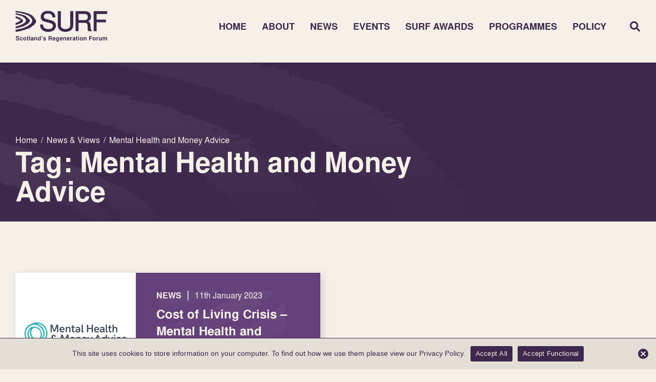

--- FILE ---
content_type: text/html; charset=UTF-8
request_url: https://surf.scot/tag/mental-health-and-money-advice/
body_size: 391698
content:
<!DOCTYPE html>
<html lang="en-GB">

<head>
  <meta charset="UTF-8" />
  <link rel="profile" href="https://gmpg.org/xfn/11" />
  <link rel="pingback" href="https://surf.scot/xmlrpc.php" />
  <meta name="viewport" content="width=device-width, initial-scale=1.0">

  <meta name='robots' content='index, follow, max-image-preview:large, max-snippet:-1, max-video-preview:-1' />

	<!-- This site is optimized with the Yoast SEO plugin v26.8 - https://yoast.com/product/yoast-seo-wordpress/ -->
	<title>Mental Health and Money Advice Archives - SURF</title>
	<link rel="canonical" href="https://surf.scot/tag/mental-health-and-money-advice/" />
	<meta property="og:locale" content="en_GB" />
	<meta property="og:type" content="article" />
	<meta property="og:title" content="Mental Health and Money Advice Archives - SURF" />
	<meta property="og:url" content="https://surf.scot/tag/mental-health-and-money-advice/" />
	<meta property="og:site_name" content="SURF" />
	<meta name="twitter:card" content="summary_large_image" />
	<script type="application/ld+json" class="yoast-schema-graph">{"@context":"https://schema.org","@graph":[{"@type":"CollectionPage","@id":"https://surf.scot/tag/mental-health-and-money-advice/","url":"https://surf.scot/tag/mental-health-and-money-advice/","name":"Mental Health and Money Advice Archives - SURF","isPartOf":{"@id":"https://surf.scot/#website"},"breadcrumb":{"@id":"https://surf.scot/tag/mental-health-and-money-advice/#breadcrumb"},"inLanguage":"en-GB"},{"@type":"BreadcrumbList","@id":"https://surf.scot/tag/mental-health-and-money-advice/#breadcrumb","itemListElement":[{"@type":"ListItem","position":1,"name":"Home","item":"https://surf.scot/"},{"@type":"ListItem","position":2,"name":"Mental Health and Money Advice"}]},{"@type":"WebSite","@id":"https://surf.scot/#website","url":"https://surf.scot/","name":"SURF","description":"Scotland&#039;s Regeneration Forum","potentialAction":[{"@type":"SearchAction","target":{"@type":"EntryPoint","urlTemplate":"https://surf.scot/?s={search_term_string}"},"query-input":{"@type":"PropertyValueSpecification","valueRequired":true,"valueName":"search_term_string"}}],"inLanguage":"en-GB"}]}</script>
	<!-- / Yoast SEO plugin. -->


<link rel="alternate" type="application/rss+xml" title="SURF &raquo; Mental Health and Money Advice Tag Feed" href="https://surf.scot/tag/mental-health-and-money-advice/feed/" />
<style id='wp-img-auto-sizes-contain-inline-css' type='text/css'>
img:is([sizes=auto i],[sizes^="auto," i]){contain-intrinsic-size:3000px 1500px}
/*# sourceURL=wp-img-auto-sizes-contain-inline-css */
</style>
<style id='wp-block-library-inline-css' type='text/css'>
:root{--wp-block-synced-color:#7a00df;--wp-block-synced-color--rgb:122,0,223;--wp-bound-block-color:var(--wp-block-synced-color);--wp-editor-canvas-background:#ddd;--wp-admin-theme-color:#007cba;--wp-admin-theme-color--rgb:0,124,186;--wp-admin-theme-color-darker-10:#006ba1;--wp-admin-theme-color-darker-10--rgb:0,107,160.5;--wp-admin-theme-color-darker-20:#005a87;--wp-admin-theme-color-darker-20--rgb:0,90,135;--wp-admin-border-width-focus:2px}@media (min-resolution:192dpi){:root{--wp-admin-border-width-focus:1.5px}}.wp-element-button{cursor:pointer}:root .has-very-light-gray-background-color{background-color:#eee}:root .has-very-dark-gray-background-color{background-color:#313131}:root .has-very-light-gray-color{color:#eee}:root .has-very-dark-gray-color{color:#313131}:root .has-vivid-green-cyan-to-vivid-cyan-blue-gradient-background{background:linear-gradient(135deg,#00d084,#0693e3)}:root .has-purple-crush-gradient-background{background:linear-gradient(135deg,#34e2e4,#4721fb 50%,#ab1dfe)}:root .has-hazy-dawn-gradient-background{background:linear-gradient(135deg,#faaca8,#dad0ec)}:root .has-subdued-olive-gradient-background{background:linear-gradient(135deg,#fafae1,#67a671)}:root .has-atomic-cream-gradient-background{background:linear-gradient(135deg,#fdd79a,#004a59)}:root .has-nightshade-gradient-background{background:linear-gradient(135deg,#330968,#31cdcf)}:root .has-midnight-gradient-background{background:linear-gradient(135deg,#020381,#2874fc)}:root{--wp--preset--font-size--normal:16px;--wp--preset--font-size--huge:42px}.has-regular-font-size{font-size:1em}.has-larger-font-size{font-size:2.625em}.has-normal-font-size{font-size:var(--wp--preset--font-size--normal)}.has-huge-font-size{font-size:var(--wp--preset--font-size--huge)}.has-text-align-center{text-align:center}.has-text-align-left{text-align:left}.has-text-align-right{text-align:right}.has-fit-text{white-space:nowrap!important}#end-resizable-editor-section{display:none}.aligncenter{clear:both}.items-justified-left{justify-content:flex-start}.items-justified-center{justify-content:center}.items-justified-right{justify-content:flex-end}.items-justified-space-between{justify-content:space-between}.screen-reader-text{border:0;clip-path:inset(50%);height:1px;margin:-1px;overflow:hidden;padding:0;position:absolute;width:1px;word-wrap:normal!important}.screen-reader-text:focus{background-color:#ddd;clip-path:none;color:#444;display:block;font-size:1em;height:auto;left:5px;line-height:normal;padding:15px 23px 14px;text-decoration:none;top:5px;width:auto;z-index:100000}html :where(.has-border-color){border-style:solid}html :where([style*=border-top-color]){border-top-style:solid}html :where([style*=border-right-color]){border-right-style:solid}html :where([style*=border-bottom-color]){border-bottom-style:solid}html :where([style*=border-left-color]){border-left-style:solid}html :where([style*=border-width]){border-style:solid}html :where([style*=border-top-width]){border-top-style:solid}html :where([style*=border-right-width]){border-right-style:solid}html :where([style*=border-bottom-width]){border-bottom-style:solid}html :where([style*=border-left-width]){border-left-style:solid}html :where(img[class*=wp-image-]){height:auto;max-width:100%}:where(figure){margin:0 0 1em}html :where(.is-position-sticky){--wp-admin--admin-bar--position-offset:var(--wp-admin--admin-bar--height,0px)}@media screen and (max-width:600px){html :where(.is-position-sticky){--wp-admin--admin-bar--position-offset:0px}}

/*# sourceURL=wp-block-library-inline-css */
</style><style id='global-styles-inline-css' type='text/css'>
:root{--wp--preset--aspect-ratio--square: 1;--wp--preset--aspect-ratio--4-3: 4/3;--wp--preset--aspect-ratio--3-4: 3/4;--wp--preset--aspect-ratio--3-2: 3/2;--wp--preset--aspect-ratio--2-3: 2/3;--wp--preset--aspect-ratio--16-9: 16/9;--wp--preset--aspect-ratio--9-16: 9/16;--wp--preset--color--black: #000000;--wp--preset--color--cyan-bluish-gray: #abb8c3;--wp--preset--color--white: #ffffff;--wp--preset--color--pale-pink: #f78da7;--wp--preset--color--vivid-red: #cf2e2e;--wp--preset--color--luminous-vivid-orange: #ff6900;--wp--preset--color--luminous-vivid-amber: #fcb900;--wp--preset--color--light-green-cyan: #7bdcb5;--wp--preset--color--vivid-green-cyan: #00d084;--wp--preset--color--pale-cyan-blue: #8ed1fc;--wp--preset--color--vivid-cyan-blue: #0693e3;--wp--preset--color--vivid-purple: #9b51e0;--wp--preset--gradient--vivid-cyan-blue-to-vivid-purple: linear-gradient(135deg,rgb(6,147,227) 0%,rgb(155,81,224) 100%);--wp--preset--gradient--light-green-cyan-to-vivid-green-cyan: linear-gradient(135deg,rgb(122,220,180) 0%,rgb(0,208,130) 100%);--wp--preset--gradient--luminous-vivid-amber-to-luminous-vivid-orange: linear-gradient(135deg,rgb(252,185,0) 0%,rgb(255,105,0) 100%);--wp--preset--gradient--luminous-vivid-orange-to-vivid-red: linear-gradient(135deg,rgb(255,105,0) 0%,rgb(207,46,46) 100%);--wp--preset--gradient--very-light-gray-to-cyan-bluish-gray: linear-gradient(135deg,rgb(238,238,238) 0%,rgb(169,184,195) 100%);--wp--preset--gradient--cool-to-warm-spectrum: linear-gradient(135deg,rgb(74,234,220) 0%,rgb(151,120,209) 20%,rgb(207,42,186) 40%,rgb(238,44,130) 60%,rgb(251,105,98) 80%,rgb(254,248,76) 100%);--wp--preset--gradient--blush-light-purple: linear-gradient(135deg,rgb(255,206,236) 0%,rgb(152,150,240) 100%);--wp--preset--gradient--blush-bordeaux: linear-gradient(135deg,rgb(254,205,165) 0%,rgb(254,45,45) 50%,rgb(107,0,62) 100%);--wp--preset--gradient--luminous-dusk: linear-gradient(135deg,rgb(255,203,112) 0%,rgb(199,81,192) 50%,rgb(65,88,208) 100%);--wp--preset--gradient--pale-ocean: linear-gradient(135deg,rgb(255,245,203) 0%,rgb(182,227,212) 50%,rgb(51,167,181) 100%);--wp--preset--gradient--electric-grass: linear-gradient(135deg,rgb(202,248,128) 0%,rgb(113,206,126) 100%);--wp--preset--gradient--midnight: linear-gradient(135deg,rgb(2,3,129) 0%,rgb(40,116,252) 100%);--wp--preset--font-size--small: 13px;--wp--preset--font-size--medium: 20px;--wp--preset--font-size--large: 36px;--wp--preset--font-size--x-large: 42px;--wp--preset--spacing--20: 0.44rem;--wp--preset--spacing--30: 0.67rem;--wp--preset--spacing--40: 1rem;--wp--preset--spacing--50: 1.5rem;--wp--preset--spacing--60: 2.25rem;--wp--preset--spacing--70: 3.38rem;--wp--preset--spacing--80: 5.06rem;--wp--preset--shadow--natural: 6px 6px 9px rgba(0, 0, 0, 0.2);--wp--preset--shadow--deep: 12px 12px 50px rgba(0, 0, 0, 0.4);--wp--preset--shadow--sharp: 6px 6px 0px rgba(0, 0, 0, 0.2);--wp--preset--shadow--outlined: 6px 6px 0px -3px rgb(255, 255, 255), 6px 6px rgb(0, 0, 0);--wp--preset--shadow--crisp: 6px 6px 0px rgb(0, 0, 0);}:where(.is-layout-flex){gap: 0.5em;}:where(.is-layout-grid){gap: 0.5em;}body .is-layout-flex{display: flex;}.is-layout-flex{flex-wrap: wrap;align-items: center;}.is-layout-flex > :is(*, div){margin: 0;}body .is-layout-grid{display: grid;}.is-layout-grid > :is(*, div){margin: 0;}:where(.wp-block-columns.is-layout-flex){gap: 2em;}:where(.wp-block-columns.is-layout-grid){gap: 2em;}:where(.wp-block-post-template.is-layout-flex){gap: 1.25em;}:where(.wp-block-post-template.is-layout-grid){gap: 1.25em;}.has-black-color{color: var(--wp--preset--color--black) !important;}.has-cyan-bluish-gray-color{color: var(--wp--preset--color--cyan-bluish-gray) !important;}.has-white-color{color: var(--wp--preset--color--white) !important;}.has-pale-pink-color{color: var(--wp--preset--color--pale-pink) !important;}.has-vivid-red-color{color: var(--wp--preset--color--vivid-red) !important;}.has-luminous-vivid-orange-color{color: var(--wp--preset--color--luminous-vivid-orange) !important;}.has-luminous-vivid-amber-color{color: var(--wp--preset--color--luminous-vivid-amber) !important;}.has-light-green-cyan-color{color: var(--wp--preset--color--light-green-cyan) !important;}.has-vivid-green-cyan-color{color: var(--wp--preset--color--vivid-green-cyan) !important;}.has-pale-cyan-blue-color{color: var(--wp--preset--color--pale-cyan-blue) !important;}.has-vivid-cyan-blue-color{color: var(--wp--preset--color--vivid-cyan-blue) !important;}.has-vivid-purple-color{color: var(--wp--preset--color--vivid-purple) !important;}.has-black-background-color{background-color: var(--wp--preset--color--black) !important;}.has-cyan-bluish-gray-background-color{background-color: var(--wp--preset--color--cyan-bluish-gray) !important;}.has-white-background-color{background-color: var(--wp--preset--color--white) !important;}.has-pale-pink-background-color{background-color: var(--wp--preset--color--pale-pink) !important;}.has-vivid-red-background-color{background-color: var(--wp--preset--color--vivid-red) !important;}.has-luminous-vivid-orange-background-color{background-color: var(--wp--preset--color--luminous-vivid-orange) !important;}.has-luminous-vivid-amber-background-color{background-color: var(--wp--preset--color--luminous-vivid-amber) !important;}.has-light-green-cyan-background-color{background-color: var(--wp--preset--color--light-green-cyan) !important;}.has-vivid-green-cyan-background-color{background-color: var(--wp--preset--color--vivid-green-cyan) !important;}.has-pale-cyan-blue-background-color{background-color: var(--wp--preset--color--pale-cyan-blue) !important;}.has-vivid-cyan-blue-background-color{background-color: var(--wp--preset--color--vivid-cyan-blue) !important;}.has-vivid-purple-background-color{background-color: var(--wp--preset--color--vivid-purple) !important;}.has-black-border-color{border-color: var(--wp--preset--color--black) !important;}.has-cyan-bluish-gray-border-color{border-color: var(--wp--preset--color--cyan-bluish-gray) !important;}.has-white-border-color{border-color: var(--wp--preset--color--white) !important;}.has-pale-pink-border-color{border-color: var(--wp--preset--color--pale-pink) !important;}.has-vivid-red-border-color{border-color: var(--wp--preset--color--vivid-red) !important;}.has-luminous-vivid-orange-border-color{border-color: var(--wp--preset--color--luminous-vivid-orange) !important;}.has-luminous-vivid-amber-border-color{border-color: var(--wp--preset--color--luminous-vivid-amber) !important;}.has-light-green-cyan-border-color{border-color: var(--wp--preset--color--light-green-cyan) !important;}.has-vivid-green-cyan-border-color{border-color: var(--wp--preset--color--vivid-green-cyan) !important;}.has-pale-cyan-blue-border-color{border-color: var(--wp--preset--color--pale-cyan-blue) !important;}.has-vivid-cyan-blue-border-color{border-color: var(--wp--preset--color--vivid-cyan-blue) !important;}.has-vivid-purple-border-color{border-color: var(--wp--preset--color--vivid-purple) !important;}.has-vivid-cyan-blue-to-vivid-purple-gradient-background{background: var(--wp--preset--gradient--vivid-cyan-blue-to-vivid-purple) !important;}.has-light-green-cyan-to-vivid-green-cyan-gradient-background{background: var(--wp--preset--gradient--light-green-cyan-to-vivid-green-cyan) !important;}.has-luminous-vivid-amber-to-luminous-vivid-orange-gradient-background{background: var(--wp--preset--gradient--luminous-vivid-amber-to-luminous-vivid-orange) !important;}.has-luminous-vivid-orange-to-vivid-red-gradient-background{background: var(--wp--preset--gradient--luminous-vivid-orange-to-vivid-red) !important;}.has-very-light-gray-to-cyan-bluish-gray-gradient-background{background: var(--wp--preset--gradient--very-light-gray-to-cyan-bluish-gray) !important;}.has-cool-to-warm-spectrum-gradient-background{background: var(--wp--preset--gradient--cool-to-warm-spectrum) !important;}.has-blush-light-purple-gradient-background{background: var(--wp--preset--gradient--blush-light-purple) !important;}.has-blush-bordeaux-gradient-background{background: var(--wp--preset--gradient--blush-bordeaux) !important;}.has-luminous-dusk-gradient-background{background: var(--wp--preset--gradient--luminous-dusk) !important;}.has-pale-ocean-gradient-background{background: var(--wp--preset--gradient--pale-ocean) !important;}.has-electric-grass-gradient-background{background: var(--wp--preset--gradient--electric-grass) !important;}.has-midnight-gradient-background{background: var(--wp--preset--gradient--midnight) !important;}.has-small-font-size{font-size: var(--wp--preset--font-size--small) !important;}.has-medium-font-size{font-size: var(--wp--preset--font-size--medium) !important;}.has-large-font-size{font-size: var(--wp--preset--font-size--large) !important;}.has-x-large-font-size{font-size: var(--wp--preset--font-size--x-large) !important;}
/*# sourceURL=global-styles-inline-css */
</style>

<style id='classic-theme-styles-inline-css' type='text/css'>
/*! This file is auto-generated */
.wp-block-button__link{color:#fff;background-color:#32373c;border-radius:9999px;box-shadow:none;text-decoration:none;padding:calc(.667em + 2px) calc(1.333em + 2px);font-size:1.125em}.wp-block-file__button{background:#32373c;color:#fff;text-decoration:none}
/*# sourceURL=/wp-includes/css/classic-themes.min.css */
</style>
<link rel='stylesheet' id='cookie-notice-front-css' href='https://surf.scot/wp-content/plugins/cookie-notice/css/front.min.css?ver=2.5.11' type='text/css' media='all' />
<link rel='stylesheet' id='style-css' href='https://surf.scot/wp-content/cache/autoptimize/css/autoptimize_single_2140e0fb4086330d8d463c610a436dc5.css?ver=6.9' type='text/css' media='all' />
<link rel='stylesheet' id='header-css' href='https://surf.scot/wp-content/cache/autoptimize/css/autoptimize_single_5e35fd18f41b6f9bc73134fbff631ff3.css?ver=6.9' type='text/css' media='all' />
<link rel='stylesheet' id='footer-css' href='https://surf.scot/wp-content/cache/autoptimize/css/autoptimize_single_056fa397da783f930ccdea6097b51e3a.css?ver=6.9' type='text/css' media='all' />
<link rel='stylesheet' id='homepage-css' href='https://surf.scot/wp-content/cache/autoptimize/css/autoptimize_single_5c6e70d5384e0277fc3c1cccfa608c16.css?ver=6.9' type='text/css' media='all' />
<link rel='stylesheet' id='pagebuilder-css' href='https://surf.scot/wp-content/cache/autoptimize/css/autoptimize_single_865977ee64181c0e2a93e0d0f3948f4e.css?ver=6.9' type='text/css' media='all' />
<link rel='stylesheet' id='general-css' href='https://surf.scot/wp-content/cache/autoptimize/css/autoptimize_single_a5c83396d87fad200b70bf7363dd1d40.css?ver=6.9' type='text/css' media='all' />
<link rel='stylesheet' id='awards-css' href='https://surf.scot/wp-content/cache/autoptimize/css/autoptimize_single_889dccbdec3cfe690bf46275b7b8dd52.css?ver=6.9' type='text/css' media='all' />
<link rel='stylesheet' id='manifesto-css' href='https://surf.scot/wp-content/cache/autoptimize/css/autoptimize_single_df6f0b54d9feb19a02c8514723b6e45b.css?ver=6.9' type='text/css' media='all' />
<link rel='stylesheet' id='slick-css' href='https://surf.scot/wp-content/cache/autoptimize/css/autoptimize_single_f38b2db10e01b1572732a3191d538707.css?ver=6.9' type='text/css' media='all' />
<link rel='stylesheet' id='slick-theme-css' href='https://surf.scot/wp-content/cache/autoptimize/css/autoptimize_single_f9faba678c4d6dcfdde69e5b11b37a2e.css?ver=6.9' type='text/css' media='all' />
<link rel='stylesheet' id='aos-css' href='https://surf.scot/wp-content/cache/autoptimize/css/autoptimize_single_847da8fca8060ca1a70f976aab1210b9.css?ver=6.9' type='text/css' media='all' />
<link rel='stylesheet' id='custom-selects-css' href='https://surf.scot/wp-content/cache/autoptimize/css/autoptimize_single_a7ace323b9fc8a831a6e64feb23fa0b9.css?ver=6.9' type='text/css' media='all' />
<link rel='stylesheet' id='lightbox-2-css' href='https://surf.scot/wp-content/cache/autoptimize/css/autoptimize_single_7d38c9f78b335381bb965e8ade905e15.css?ver=6.9' type='text/css' media='all' />
<script defer id="cookie-notice-front-js-before" src="[data-uri]"></script>
<script defer type="text/javascript" src="https://surf.scot/wp-content/plugins/cookie-notice/js/front.min.js?ver=2.5.11" id="cookie-notice-front-js"></script>
<script defer type="text/javascript" src="https://surf.scot/wp-content/themes/surf/inc/jquery/jquery-3.5.0.min.js?ver=3.5.0" id="jquery-js"></script>
<link rel="https://api.w.org/" href="https://surf.scot/wp-json/" /><link rel="alternate" title="JSON" type="application/json" href="https://surf.scot/wp-json/wp/v2/tags/87" /><link rel="EditURI" type="application/rsd+xml" title="RSD" href="https://surf.scot/xmlrpc.php?rsd" />
<meta name="generator" content="WordPress 6.9" />
<link rel="icon" href="https://surf.scot/wp-content/uploads/2023/05/cropped-favicon-192-32x32.png" sizes="32x32" />
<link rel="icon" href="https://surf.scot/wp-content/uploads/2023/05/cropped-favicon-192-192x192.png" sizes="192x192" />
<link rel="apple-touch-icon" href="https://surf.scot/wp-content/uploads/2023/05/cropped-favicon-192-180x180.png" />
<meta name="msapplication-TileImage" content="https://surf.scot/wp-content/uploads/2023/05/cropped-favicon-192-270x270.png" />
<link rel='stylesheet' id='wp-override-css' href='https://surf.scot/wp-content/cache/autoptimize/css/autoptimize_single_d841dd64f41b203296d3b02b0ea9ca6e.css?ver=6.9' type='text/css' media='all' />
</head>

<body data-rsssl=1 class="archive tag tag-mental-health-and-money-advice tag-87 wp-theme-surf cookies-not-set post-cost-of-living-crisis-mental-health-and-money-advice surf-theme">

  <header>
    <div class="container">
      <div class="contents flex-row">

        <!-- Left -->
        <div class="left">
          <div class="logo">
            <svg width="237" height="81" viewBox="0 0 237 81" fill="none" xmlns="http://www.w3.org/2000/svg">
<path d="M3.02123 44.9937C3.02409 45.0008 3.02837 45.0079 3.03122 45.015C3.0141 45.0164 2.99698 45.0178 2.97986 45.0206L2.96702 45.0008C2.98414 44.9994 3.00269 44.9965 3.01981 44.9937M4.58631 44.7314L4.62341 44.7414L4.58203 44.747L4.58631 44.7314ZM5.79044 44.4451C5.87176 44.3756 5.92312 44.3643 6.12571 44.3742C6.13855 44.3742 6.14996 44.3841 6.15995 44.3884C6.15995 44.3969 6.16708 44.4082 6.15995 44.4139C6.11287 44.4423 6.06579 44.4692 6.01157 44.4947C5.96877 44.5146 5.91313 44.5188 5.85178 44.5075C5.79329 44.4961 5.76476 44.4678 5.79044 44.4451ZM6.2213 40.3115C6.25411 40.3058 6.28978 40.3001 6.32544 40.2987C6.38822 40.2973 6.44101 40.3171 6.43673 40.3398C6.43102 40.3682 6.38537 40.388 6.32972 40.3866C6.29548 40.3823 6.25982 40.3795 6.22843 40.371C6.19276 40.3625 6.1785 40.3455 6.18706 40.3285C6.19134 40.3214 6.20703 40.3129 6.2213 40.3115ZM6.63361 44.2424C6.7135 44.2424 6.78341 44.2566 6.8576 44.2679C6.92751 44.2792 7.00597 44.2495 7.08159 44.2622C7.09871 44.2651 7.11726 44.2722 7.12439 44.2792C7.13152 44.2863 7.1301 44.2963 7.12439 44.3033C7.11155 44.3189 7.08159 44.3289 7.04022 44.3345C6.96603 44.343 6.89469 44.3501 6.83905 44.3799C6.77485 44.4139 6.75202 44.4139 6.69781 44.3969C6.61792 44.3728 6.53659 44.3487 6.46098 44.3218C6.42817 44.3104 6.42389 44.2906 6.4353 44.2736C6.44671 44.258 6.47525 44.2466 6.51662 44.2438C6.55514 44.241 6.59366 44.241 6.63218 44.2395M7.65084 44.1361C7.68936 44.1361 7.73216 44.1361 7.7664 44.1432C7.83773 44.1587 7.90479 44.1758 7.97042 44.197C8.02463 44.214 8.02891 44.241 8.0175 44.2679C8.00466 44.2977 7.95044 44.3161 7.89623 44.3147C7.74785 44.3118 7.63229 44.2821 7.53956 44.2339C7.52672 44.2282 7.52386 44.2183 7.5153 44.2098C7.50389 44.1828 7.59234 44.1361 7.65226 44.1375M10.4486 43.2458L10.4885 43.2543L10.4414 43.26L10.4471 43.2458H10.4486ZM18.8646 40.4192C18.9074 40.4093 18.9959 40.4263 19.0016 40.4461C19.0073 40.4631 19.0073 40.4787 19.0101 40.4957C19.0073 40.5284 18.9773 40.5468 18.926 40.5496C18.8803 40.5524 18.8389 40.5369 18.8047 40.5043C18.7976 40.4957 18.7918 40.4887 18.7876 40.4802C18.7776 40.4603 18.8161 40.4291 18.8618 40.4178M21.5924 39.9471L21.6181 39.9557L21.5882 39.9599L21.5924 39.9471ZM23.0648 39.0597L23.0434 39.081L23.0248 39.0597H23.0648ZM26.5088 34.9743C26.5088 34.9743 26.5288 34.963 26.5402 34.9573C26.5702 34.9573 26.5901 34.9658 26.5916 34.9842C26.5916 35.0012 26.573 35.014 26.5402 35.014C26.5288 35.014 26.5117 35.0041 26.5059 34.997C26.5002 34.9899 26.5045 34.9814 26.5102 34.9743M26.6657 36.9447C26.6743 36.9447 26.6914 36.9532 26.7028 36.9589C26.7513 36.9858 26.7984 37.0114 26.8298 37.0284C26.8541 37.0496 26.7956 37.0865 26.7414 37.095C26.7071 37.1007 26.6657 37.1021 26.6315 37.0978C26.5887 37.0936 26.573 37.0766 26.5787 37.0581C26.5873 37.0326 26.5973 37.0085 26.6044 36.983C26.6101 36.9646 26.6286 36.9504 26.6686 36.9433M27.302 36.2388C27.409 36.2345 27.5217 36.2714 27.5203 36.3097C27.5203 36.3153 27.4989 36.3224 27.4804 36.3323C27.4119 36.3224 27.3391 36.3111 27.2678 36.2983C27.255 36.2969 27.245 36.2856 27.2435 36.2785C27.2407 36.2586 27.2621 36.2416 27.3035 36.2402M26.9197 16.0838C26.9068 16.0781 26.8883 16.0724 26.8826 16.0653C26.8655 16.0455 26.8826 16.0313 26.9254 16.0256C26.934 16.0256 26.9596 16.0341 26.9639 16.0412C26.9768 16.0597 26.9582 16.0738 26.9197 16.0823M26.0951 15.9732C26.0851 15.9803 26.0608 15.9888 26.0508 15.9874C26.008 15.9803 25.9923 15.9647 26.0038 15.9477C26.008 15.9406 26.0194 15.9321 26.0337 15.9292C26.0637 15.9222 26.0894 15.9292 26.1008 15.9505C26.105 15.9576 26.1036 15.9675 26.0965 15.9732M25.5872 14.8987C25.5872 14.8987 25.5586 14.893 25.5543 14.8873C25.5486 14.8802 25.5458 14.8703 25.5501 14.8632C25.5572 14.8491 25.5686 14.8349 25.58 14.8221C25.5786 14.8207 25.5772 14.8179 25.5757 14.8164C25.5729 14.8164 25.5686 14.8164 25.5658 14.8164C25.5486 14.8306 25.5415 14.8306 25.5486 14.8164C25.5415 14.8292 25.5486 14.8292 25.5658 14.8164C25.5686 14.8164 25.5686 14.8136 25.5715 14.8122C25.5715 14.8122 25.5743 14.815 25.5757 14.8179H25.5857C25.5857 14.8179 25.5829 14.8221 25.58 14.8235C25.59 14.8349 25.6 14.8462 25.6086 14.8576C25.6243 14.876 25.6171 14.8902 25.5857 14.8987M24.861 14.4748C24.8367 14.489 24.8053 14.5032 24.7711 14.5074C24.6085 14.5287 24.4572 14.5202 24.3274 14.4677C24.2946 14.4536 24.286 14.438 24.296 14.4209C24.3217 14.3742 24.3959 14.3444 24.4872 14.326C24.5785 14.3075 24.6769 14.3005 24.7782 14.3061C24.8296 14.3061 24.9009 14.3302 24.9095 14.3515C24.9266 14.3954 24.9295 14.4394 24.8624 14.4762M23.0705 13.6952C23.0191 13.6952 22.9621 13.6696 22.9635 13.6455C22.9763 13.6299 22.9863 13.6143 23.002 13.6002C23.0205 13.5832 23.0562 13.5761 23.099 13.5832C23.1347 13.5888 23.1561 13.603 23.1632 13.62C23.1661 13.6285 23.1661 13.637 23.1661 13.6455C23.1661 13.6753 23.1261 13.6966 23.0691 13.6966M22.0019 13.3025C21.9948 13.3096 21.9776 13.3152 21.9662 13.3195C21.9477 13.3195 21.9291 13.3223 21.9149 13.3195C21.8264 13.3025 21.7936 13.2784 21.8093 13.2444C21.8164 13.2274 21.8435 13.2132 21.8792 13.2146C21.9791 13.2174 22.0404 13.2614 22.0033 13.3025M21.4926 13.7504C21.4826 13.7547 21.4569 13.7519 21.4369 13.7533C21.3642 13.7433 21.3528 13.7065 21.4155 13.6725C21.4426 13.6569 21.4783 13.654 21.5083 13.6625C21.5225 13.6668 21.5339 13.6753 21.5382 13.6824C21.5539 13.7079 21.5339 13.732 21.4926 13.7504ZM21.4769 13.1522L21.5068 13.1607L21.474 13.1664L21.4769 13.1522ZM20.0744 12.1698C20.0402 12.1741 20.0031 12.1783 19.966 12.1769C19.9275 12.1769 19.8804 12.1656 19.8804 12.15C19.8804 12.133 19.9275 12.1245 19.966 12.1231C20.0331 12.1216 20.1158 12.1372 20.1115 12.1514C20.1101 12.1585 20.0901 12.167 20.0744 12.1698ZM10.1433 9.80675C10.1433 9.80675 10.1433 9.81101 10.1433 9.81242L10.1247 9.8025L10.1433 9.80675C10.1433 9.80675 10.1433 9.8025 10.1433 9.80108C10.1333 9.79116 10.1219 9.77982 10.1147 9.7699C10.1119 9.76706 10.1261 9.76139 10.1347 9.75714C10.1361 9.75714 10.1433 9.78124 10.1447 9.80108C10.1475 9.80392 10.1504 9.80675 10.1532 9.80959L10.1447 9.80675H10.1433ZM9.90786 10.13C9.89217 10.1328 9.86934 10.13 9.85507 10.1271C9.8194 10.1172 9.80514 10.1016 9.81655 10.0846C9.82796 10.0676 9.86078 10.0591 9.90072 10.0605C9.94067 10.0633 9.96064 10.0747 9.96064 10.0931C9.96064 10.1101 9.9421 10.1243 9.90786 10.13ZM7.11012 9.07387L7.11583 9.06111L7.14436 9.06962L7.11012 9.07387ZM5.36386 8.87116C5.36386 8.87116 5.35815 8.87257 5.3553 8.87399C5.34959 8.87399 5.34246 8.87399 5.33675 8.87541C5.29395 8.92928 5.19265 8.94629 5.07281 8.94771C5.03857 8.94771 5.00148 8.93636 4.96724 8.92786C4.95297 8.92361 4.94013 8.9151 4.9387 8.90801C4.933 8.88533 4.95868 8.87399 5.00861 8.87683C5.06711 8.87966 5.1256 8.88533 5.18409 8.88533C5.23546 8.88533 5.28682 8.87966 5.33818 8.87541C5.3396 8.87257 5.34246 8.87116 5.34388 8.86832C5.35244 8.86832 5.35958 8.86974 5.36671 8.87116C5.37955 8.8669 5.39096 8.86407 5.40523 8.86123C5.41236 8.86123 5.4252 8.86407 5.43519 8.86549C5.42092 8.87257 5.3981 8.87399 5.36814 8.87116M27.9127 35.9212L27.8884 35.9425L27.8656 35.9212H27.9127ZM29.2224 35.1104C29.2837 35.0721 29.3051 35.0324 29.288 34.9856C29.2723 34.9431 29.3194 34.9233 29.4178 34.9204C29.4806 34.919 29.5048 34.8878 29.5548 34.8737C29.6076 34.8595 29.6604 34.8496 29.7246 34.8566C29.8216 34.8666 29.92 34.8765 30.0185 34.885C30.0684 34.8907 30.1126 34.919 30.1112 34.946C30.1112 34.9545 30.1112 34.9644 30.1112 34.9885C30.0998 35.0154 30.0798 35.0594 30.0613 35.1019C30.0541 35.1217 30.0256 35.1302 29.9828 35.1387C29.8102 35.1685 29.6818 35.2252 29.5405 35.2734C29.4735 35.2961 29.3921 35.3003 29.3122 35.2975C29.2124 35.2961 29.1268 35.2493 29.141 35.2082C29.1525 35.1728 29.1781 35.1387 29.2252 35.109M30.0855 34.3874C30.1155 34.3647 30.1683 34.3506 30.2282 34.3449C30.2667 34.3421 30.3066 34.3421 30.3509 34.3407C30.445 34.3463 30.5463 34.3449 30.6376 34.3662C30.669 34.3733 30.6847 34.3903 30.6776 34.4101C30.6762 34.4172 30.6533 34.4257 30.6376 34.4285C30.562 34.4385 30.4864 34.4484 30.4094 34.4541C30.3252 34.4611 30.261 34.4796 30.2196 34.5108C30.1939 34.5306 30.1668 34.5334 30.1212 34.5207C30.0698 34.5065 30.0185 34.4909 30.0284 34.4611C30.037 34.4356 30.057 34.4101 30.0855 34.3888M30.241 18.1974C30.2596 18.1959 30.2824 18.1945 30.2981 18.1974C30.3124 18.2002 30.3195 18.2101 30.3309 18.2158C30.3238 18.2356 30.2981 18.247 30.2539 18.2456C30.2367 18.2456 30.2139 18.2413 30.2054 18.2356C30.1782 18.2172 30.1925 18.203 30.2424 18.1974M29.8715 35.6122C29.8587 35.6122 29.8387 35.6051 29.833 35.598C29.8187 35.581 29.9057 35.5739 29.9642 35.5895C29.9714 35.591 29.9685 35.5995 29.9714 35.6051C29.9386 35.6065 29.9043 35.6122 29.8715 35.6122ZM30.796 34.2046L30.7903 34.2216L30.7532 34.2102L30.796 34.2046ZM32.8076 20.8199C32.8704 20.8014 32.9446 20.7873 33.0002 20.7646C33.0559 20.7419 33.0944 20.7107 33.1429 20.6824C33.1543 20.6767 33.1828 20.6668 33.1871 20.6682C33.2185 20.6767 33.2585 20.688 33.2699 20.7008C33.2984 20.732 33.3141 20.766 33.3184 20.7745C33.3326 20.8184 33.3127 20.8298 33.2699 20.8397C33.1928 20.8553 33.1557 20.8837 33.1329 20.9191C33.1172 20.9432 33.0873 20.9659 33.0373 20.9815C32.9988 20.9928 32.9061 20.9914 32.8733 20.9772C32.8176 20.9517 32.7819 20.9219 32.7591 20.8879C32.742 20.8638 32.762 20.8326 32.8076 20.8184M33.5509 24.8174C33.5766 24.7834 33.6223 24.7565 33.7136 24.7536C33.7906 24.7508 33.8677 24.7465 33.9418 24.7494C33.9718 24.7494 34.0046 24.7692 34.0232 24.782C34.0446 24.7976 34.0346 24.8174 34.0018 24.8273C33.9547 24.8415 33.9019 24.8528 33.8505 24.8642C33.8163 24.8713 33.7778 24.8769 33.7421 24.8826C33.7064 24.8897 33.6722 24.8968 33.6365 24.9039C33.5752 24.9152 33.5195 24.8954 33.5281 24.8656C33.5324 24.8486 33.5367 24.8316 33.5481 24.816M34.3057 31.643C34.3057 31.643 34.3057 31.6586 34.2971 31.6614C34.2885 31.6657 34.27 31.6614 34.2557 31.6629C34.2514 31.6572 34.2386 31.6501 34.2429 31.6473C34.26 31.6288 34.2857 31.6274 34.3057 31.643ZM34.4997 21.8547C34.5539 21.8476 34.6409 21.8618 34.6481 21.8802C34.6566 21.8986 34.6395 21.9142 34.6124 21.9284C34.5739 21.9482 34.5282 21.9653 34.4669 21.9695C34.4483 21.9709 34.4269 21.9695 34.4084 21.9695C34.367 21.9596 34.3456 21.9454 34.3513 21.927C34.3641 21.8887 34.4198 21.866 34.4997 21.8547ZM35.2487 30.6918L35.243 30.7088L35.2087 30.6989L35.2487 30.6918ZM35.8493 24.5254C35.8622 24.5254 35.8793 24.5339 35.885 24.5396C35.8907 24.5452 35.885 24.5552 35.8779 24.5608C35.8693 24.5665 35.8465 24.575 35.8393 24.5736C35.8065 24.5651 35.7965 24.5509 35.8051 24.5353C35.8194 24.5311 35.8351 24.524 35.8493 24.5254ZM36.2788 28.9964C36.2959 28.978 36.3316 28.9737 36.3729 28.9808C36.4286 28.9907 36.46 29.0077 36.4628 29.0588C36.4628 29.0588 36.4314 29.0758 36.3601 29.0843C36.3073 29.0914 36.2588 29.073 36.2588 29.0418C36.2588 29.0262 36.2645 29.0106 36.2773 28.9964M36.4614 25.1179L36.4571 25.1335L36.4243 25.1236L36.4614 25.1179ZM36.4642 26.4717L36.4385 26.4901L36.4271 26.4675L36.4642 26.4717ZM36.5398 25.8395C36.557 25.8395 36.5812 25.8409 36.5955 25.8466C36.6326 25.8622 36.6312 25.8778 36.5955 25.8919C36.5826 25.8962 36.5598 25.8962 36.5413 25.8976C36.4999 25.8948 36.4571 25.8848 36.4557 25.8678C36.4557 25.8522 36.4985 25.8409 36.5413 25.8395M36.7125 28.5867C36.721 28.5796 36.7382 28.574 36.7553 28.5697C36.7895 28.5598 36.828 28.5584 36.8651 28.5669C36.9079 28.5768 36.9151 28.5924 36.9051 28.6122C36.868 28.6817 36.7738 28.7398 36.7068 28.8036C36.7039 28.8065 36.6682 28.8036 36.6483 28.8036C36.6126 28.7951 36.5826 28.7809 36.5941 28.7639C36.6326 28.7044 36.6469 28.642 36.7125 28.5867ZM36.7895 26.7935C36.8266 26.785 36.8523 26.7935 36.848 26.8176C36.848 26.8233 36.8223 26.8332 36.8081 26.8332C36.7952 26.8332 36.781 26.8233 36.7681 26.8176C36.7752 26.8091 36.7767 26.7978 36.7881 26.7935M1.05954 45.7634C1.08379 45.7393 1.13087 45.7237 1.19365 45.7152C1.28923 45.7025 1.3834 45.6883 1.47898 45.6755C1.54319 45.667 1.6402 45.6911 1.64163 45.7308C1.64163 45.7493 1.65161 45.7663 1.65732 45.7833C1.66588 45.8159 1.74578 45.8471 1.82424 45.8485C1.90271 45.8485 1.98261 45.8471 2.06107 45.84C2.11957 45.8357 2.17378 45.823 2.19233 45.7932C2.20374 45.7762 2.21088 45.7592 2.21944 45.7422C2.228 45.7252 2.23656 45.7082 2.24654 45.6911C2.28649 45.6274 2.51761 45.599 2.64602 45.6429C2.70023 45.6614 2.7202 45.6926 2.69024 45.711C2.62319 45.7549 2.56612 45.8003 2.47481 45.8372C2.39207 45.8698 2.39777 45.9151 2.41489 45.9591C2.42773 45.9917 2.52617 46.0087 2.60321 45.9973C2.7573 45.9747 2.79867 45.9151 2.86145 45.8613C2.87001 45.8542 2.89854 45.8457 2.90995 45.8471C2.94705 45.8527 2.97986 45.8627 3.0141 45.8712C3.04977 45.8797 3.09114 45.8839 3.12824 45.874C3.15962 45.8655 3.17532 45.8471 3.16105 45.8301C3.10541 45.7549 3.07973 45.6755 2.98129 45.6061C2.97986 45.5806 2.97415 45.5536 2.97701 45.5281C2.98129 45.504 3.00697 45.4941 3.03978 45.4984C3.0569 45.5012 3.07973 45.5054 3.08829 45.5111C3.1368 45.5494 3.18102 45.5891 3.22953 45.6288C3.27661 45.667 3.43069 45.6656 3.48063 45.6288C3.49061 45.6217 3.50774 45.6146 3.51059 45.6061C3.51915 45.5891 3.522 45.5721 3.52628 45.5536C3.53627 45.5182 3.54483 45.4842 3.55624 45.4487C3.56338 45.4275 3.59334 45.4176 3.63899 45.4161C3.67894 45.4133 3.72031 45.4133 3.74742 45.4275C3.78594 45.4473 3.8159 45.4714 3.85157 45.4913C3.86155 45.4969 3.88438 45.5012 3.90007 45.5012C3.94145 45.5012 3.97854 45.4856 3.96428 45.4686C3.88438 45.3722 3.94858 45.2772 3.96428 45.1808C3.96428 45.1723 3.97426 45.1624 3.98853 45.1567C4.07128 45.1199 4.15402 45.0802 4.24533 45.0461C4.26959 45.0376 4.3238 45.0391 4.36089 45.0419C4.41796 45.049 4.47218 45.0603 4.52782 45.0717C4.60629 45.0873 4.67619 45.0802 4.74039 45.049C4.7675 45.0362 4.7889 45.022 4.81315 45.0079C4.84026 44.9923 4.87593 44.9894 4.92158 44.9909C5.10563 44.9994 5.27398 45.022 5.40808 45.0816C5.42235 45.0873 5.43804 45.0929 5.44946 45.1C5.4837 45.1227 5.50367 45.1482 5.47942 45.1737C5.45659 45.1978 5.42378 45.2191 5.42092 45.246C5.41807 45.2673 5.43662 45.28 5.48084 45.2886C5.52222 45.2956 5.55931 45.2928 5.58499 45.28C5.62351 45.2588 5.66203 45.2404 5.7191 45.229C5.84608 45.2021 5.97305 45.1766 6.12143 45.1893C6.15995 45.1936 6.20132 45.195 6.24127 45.1936C6.27979 45.1922 6.32402 45.1865 6.35255 45.1766C6.44671 45.1425 6.55371 45.1199 6.6707 45.1057C6.76629 45.0943 6.86045 45.0773 6.95033 45.0589C7.00455 45.0476 7.04592 45.0277 7.06875 45.0022C7.08302 44.9852 7.10156 44.9696 7.10442 44.9526C7.11012 44.9157 7.12867 44.8845 7.1786 44.8548C7.27419 44.7967 7.37977 44.7442 7.5153 44.7045C7.56524 44.6903 7.61232 44.6762 7.67937 44.6833C7.71789 44.6875 7.75927 44.6861 7.79921 44.6861C7.92619 44.6861 8.03604 44.6705 8.09026 44.6124C8.13734 44.5628 8.2101 44.5188 8.31425 44.4905C8.49116 44.4423 8.67948 44.4153 8.87494 44.472C8.98051 44.5032 9.09465 44.5146 9.21734 44.5089C9.26014 44.5061 9.28582 44.4919 9.28868 44.4749C9.2901 44.4664 9.28725 44.4564 9.27869 44.4494C9.17454 44.3402 9.21021 44.2424 9.39425 44.1559C9.42136 44.1432 9.44989 44.129 9.46273 44.112C9.47414 44.0964 9.47272 44.0794 9.46701 44.0624C9.45988 44.0425 9.42564 44.034 9.37856 44.0354C9.33861 44.0354 9.29866 44.0368 9.25871 44.0383C9.18025 44.0383 9.14173 44.0227 9.14886 43.9929C9.1617 43.9489 9.21163 43.9277 9.30152 43.9277C9.34146 43.9277 9.37998 43.9319 9.42136 43.9319C9.55975 43.9319 9.64535 43.9022 9.68387 43.8455C9.68387 43.844 9.68672 43.8412 9.68672 43.8398C9.6853 43.8285 9.68387 43.8171 9.68244 43.8072C9.67959 43.8029 9.67531 43.8001 9.6696 43.7987C9.62965 43.7788 9.584 43.7618 9.54548 43.742C9.53549 43.7363 9.53264 43.725 9.53977 43.7179C9.55547 43.7009 9.58971 43.6952 9.62965 43.7037C9.64535 43.7065 9.66104 43.7136 9.6696 43.7207C9.691 43.7363 9.6853 43.7533 9.68244 43.7718C9.68102 43.7831 9.68244 43.7959 9.68244 43.8086C9.68244 43.8185 9.6853 43.8299 9.68672 43.8412C9.68672 43.844 9.68672 43.8469 9.68672 43.8497C9.77375 43.8285 9.86078 43.8058 9.94781 43.7845C10.0405 43.7618 10.0948 43.725 10.1261 43.6824C10.1447 43.6569 10.1632 43.6328 10.1846 43.6073C10.2018 43.586 10.2902 43.5761 10.3373 43.5903C10.4714 43.6328 10.6126 43.6555 10.7853 43.6527C10.9479 43.6513 11.0492 43.6158 11.1291 43.562C11.1719 43.5322 11.1947 43.4982 11.2375 43.4684C11.2561 43.4542 11.2975 43.4471 11.3317 43.4372C11.3474 43.433 11.3702 43.4315 11.3888 43.4315C11.5699 43.433 11.6869 43.3904 11.774 43.3252C11.8096 43.2983 11.8553 43.2954 11.9223 43.3096C11.9766 43.321 12.0279 43.3351 12.0836 43.3451C12.1649 43.3592 12.2405 43.3521 12.3018 43.3224C12.3147 43.3167 12.3304 43.3096 12.3446 43.304C12.4103 43.277 12.4916 43.2728 12.5658 43.2884C12.6756 43.311 12.7812 43.3351 12.901 43.3451C12.9767 43.3507 13.0751 43.3366 13.1108 43.3082C13.1393 43.2855 13.1721 43.2628 13.1921 43.2373C13.2706 43.1409 13.4075 43.0701 13.623 43.0289C13.6458 43.0077 13.6386 42.9935 13.603 42.9836C13.5359 42.9652 13.4532 42.9595 13.3947 42.934C13.3519 42.9155 13.3505 42.8787 13.4018 42.8673C13.4575 42.8546 13.5117 42.8489 13.5702 42.8645C13.6572 42.8886 13.7471 42.9014 13.8541 42.8872C13.9083 42.8801 13.9768 42.8758 14.031 42.8843C14.2264 42.9113 14.4276 42.9085 14.6273 42.9085C14.6559 42.9085 14.6972 42.8914 14.7115 42.8787C14.7301 42.8617 14.7115 42.8432 14.6801 42.8319C14.6502 42.8206 14.6159 42.8121 14.5817 42.8036C14.5474 42.795 14.5075 42.7922 14.4733 42.7837C14.4362 42.7738 14.4219 42.7568 14.419 42.7383C14.4119 42.6632 14.4647 42.5994 14.5988 42.5512C14.6445 42.5342 14.683 42.5144 14.7215 42.4945C14.7515 42.4789 14.7515 42.4619 14.7258 42.4449C14.703 42.4307 14.6801 42.4166 14.6573 42.4024C14.5788 42.3528 14.5788 42.3499 14.6459 42.3131C14.7072 42.279 14.7672 42.2422 14.8299 42.2082C14.867 42.1869 14.9113 42.1685 14.9526 42.1501C15.0011 42.1274 15.1096 42.1231 15.1766 42.1387C15.3022 42.1685 15.4063 42.2096 15.5105 42.2507C15.5861 42.2819 15.6061 42.3272 15.6645 42.3627C15.6931 42.3811 15.7987 42.3854 15.8243 42.3698C15.8942 42.3272 15.9656 42.2847 16.0283 42.2408C16.0483 42.2266 16.0569 42.2068 16.054 42.1897C16.0512 42.1543 16.0383 42.1203 16.0298 42.0863C16.1154 42.0565 16.2195 42.0579 16.3165 42.0494C16.4007 42.0423 16.4606 42.0225 16.5077 41.9913C16.5191 41.9842 16.5334 41.9771 16.5462 41.9714C16.599 41.9459 16.6005 41.9473 16.7545 41.9417C16.813 41.9388 16.8687 41.9275 16.9257 41.9218C16.9899 41.9147 17.0442 41.9261 17.0855 41.9459C17.1126 41.9587 17.1397 41.9729 17.1569 41.9884C17.1754 42.004 17.1811 42.0225 17.1968 42.0381C17.2239 42.0664 17.2838 42.0693 17.3338 42.0452C17.4294 41.9998 17.4336 41.9927 17.3537 41.9332C17.3438 41.9261 17.3352 41.9176 17.3266 41.9091C17.3052 41.8921 17.3067 41.8722 17.3423 41.8609C17.4151 41.8354 17.4764 41.7872 17.5963 41.8283C17.6091 41.8325 17.6391 41.8325 17.6548 41.8283C17.7803 41.7957 17.9273 41.8013 18.0585 41.7801C18.1127 41.7716 18.1612 41.7531 18.2055 41.7361C18.2497 41.7191 18.2811 41.695 18.3253 41.678C18.3881 41.6539 18.4651 41.6454 18.5465 41.6596C18.565 41.6624 18.585 41.6652 18.6035 41.6695C18.7091 41.6865 18.7918 41.6752 18.8703 41.6383C19.0415 41.5589 19.0672 41.5561 19.3725 41.5065C19.4096 41.5008 19.4524 41.4966 19.4795 41.4838C19.5665 41.4469 19.6636 41.4172 19.7691 41.3902C19.8262 41.3761 19.839 41.3477 19.849 41.3222C19.8562 41.3052 19.8533 41.2868 19.8576 41.2683C19.8647 41.2414 19.889 41.2173 19.9475 41.2045C20.1229 41.162 20.2999 41.1209 20.4753 41.0784C20.5296 41.0656 20.5652 41.0429 20.5923 41.0188C20.6194 40.9947 20.6437 40.9706 20.6551 40.9437C20.6822 40.8799 20.7564 40.8303 20.8548 40.7835C20.8948 40.7637 20.929 40.741 20.9533 40.7183C21.0032 40.6701 21.0474 40.6205 21.086 40.5709C21.1131 40.5369 21.0974 40.5014 21.056 40.4688C21.0089 40.432 20.9205 40.4263 20.8577 40.4575C20.8049 40.4844 20.7564 40.5128 20.7236 40.5454C20.658 40.612 20.5424 40.6347 20.3897 40.6347C20.3298 40.6347 20.2685 40.6347 20.2085 40.6375C20.1258 40.6418 20.0573 40.6559 20.0231 40.6942C19.9931 40.7268 19.946 40.7552 19.8704 40.7722C19.7991 40.7878 19.7306 40.8076 19.6578 40.8204C19.6193 40.8275 19.5794 40.8175 19.548 40.8076C19.5123 40.7963 19.4938 40.7807 19.5009 40.7608C19.5109 40.7339 19.5366 40.7112 19.5979 40.6999C19.6964 40.6814 19.7648 40.6531 19.7677 40.6021C19.7677 40.5936 19.7706 40.5851 19.7748 40.5765C19.792 40.5269 19.8676 40.5 19.9632 40.4816C20.0002 40.4745 20.0388 40.4702 20.0787 40.4674C20.1615 40.4617 20.2271 40.4433 20.2827 40.4164C20.3641 40.3767 20.4525 40.3398 20.501 40.2902C20.5167 40.2746 20.5381 40.259 20.5581 40.2434C20.5923 40.2165 20.6437 40.208 20.7079 40.2108C20.9162 40.2193 21.086 40.2647 21.2429 40.3228C21.2572 40.3285 21.2657 40.337 21.2743 40.3455C21.29 40.3611 21.3014 40.3781 21.3185 40.3937C21.3428 40.4164 21.4312 40.422 21.4712 40.4079C21.5496 40.3795 21.5824 40.3341 21.6581 40.3058C21.7494 40.2718 21.8507 40.2434 21.9491 40.2122C21.9648 40.2066 21.9833 40.2037 21.999 40.1981C22.1503 40.147 22.2387 40.0804 22.2459 39.9953C22.2459 39.9769 22.2558 39.9613 22.2801 39.9457C22.37 39.889 22.487 39.8649 22.6425 39.8848C22.6582 39.8862 22.6739 39.8933 22.6824 39.8989C22.6896 39.906 22.6938 39.9174 22.6853 39.9216C22.6325 39.9486 22.5769 39.9727 22.5212 39.9996C22.5084 40.0067 22.497 40.0138 22.4855 40.0209C22.5241 40.028 22.5597 40.0251 22.5997 40.018C22.798 39.9755 22.9863 39.9245 23.1518 39.8607C23.1803 39.8493 23.1975 39.8309 23.2089 39.8153C23.2203 39.7997 23.226 39.7799 23.2217 39.7629C23.206 39.7104 23.1975 39.658 23.2617 39.6083C23.3002 39.5772 23.3159 39.5417 23.3216 39.5063C23.3287 39.4623 23.3416 39.4184 23.3544 39.3744C23.3615 39.3461 23.4029 39.3277 23.4685 39.3248C23.5085 39.3234 23.5484 39.3263 23.5869 39.3248C23.6426 39.3206 23.7011 39.2908 23.6982 39.2695C23.6954 39.244 23.6854 39.2171 23.6825 39.1916C23.6797 39.1646 23.7268 39.142 23.8009 39.1462C23.9536 39.1547 24.0734 39.1349 24.1733 39.0838C24.2104 39.064 24.2404 39.0087 24.2104 38.9832C24.1548 38.9364 24.0991 38.8896 24.0449 38.8429C24.0078 38.8117 24.0121 38.7947 24.0749 38.7776C24.1976 38.7422 24.2932 38.7025 24.3174 38.6345C24.326 38.6075 24.3773 38.5877 24.4358 38.5792C24.5742 38.5608 24.6898 38.5282 24.7896 38.4828C24.8638 38.4488 24.958 38.4346 25.0593 38.4318C25.1592 38.4289 25.259 38.4318 25.3589 38.4303C25.4388 38.4303 25.5187 38.4261 25.5986 38.4233C25.6471 38.4218 25.717 38.3921 25.7213 38.3722C25.7484 38.2574 25.7883 38.144 25.7997 38.0292C25.8069 37.9625 25.8397 37.9058 25.9638 37.8676C26.1264 37.818 26.1949 37.7187 26.4189 37.7031C26.4332 37.7031 26.4475 37.6904 26.4532 37.6833C26.4874 37.6365 26.5545 37.6124 26.6672 37.6053C26.7499 37.5996 26.8041 37.5727 26.8198 37.533C26.8398 37.4862 26.8926 37.4522 26.9982 37.4352C27.0538 37.4267 27.108 37.4125 27.1579 37.3984C27.225 37.3785 27.3035 37.3629 27.3505 37.336C27.4447 37.2821 27.6088 37.2892 27.7101 37.2467C27.7814 37.2155 27.8542 37.1857 27.9469 37.1673C27.9983 37.1559 28.0382 37.1333 28.0796 37.1148C28.1737 37.0737 28.2023 37.0255 28.1666 36.9688C28.1538 36.9476 28.1224 36.9376 28.0824 36.9433C27.9883 36.9589 27.8941 36.9731 27.8 36.9887C27.7415 36.9986 27.6972 37.0156 27.663 37.0383C27.6188 37.0681 27.5788 37.0978 27.536 37.129C27.5018 37.1517 27.4076 37.1602 27.3862 37.1404C27.3291 37.0922 27.2435 37.0581 27.1394 37.0284C27.0552 37.0043 26.9839 36.9688 26.9653 36.9235C26.9425 36.871 26.8598 36.854 26.7685 36.837C26.7328 36.8299 26.7028 36.8157 26.6786 36.803C26.6258 36.7746 26.5958 36.7378 26.6472 36.7066C26.7242 36.6598 26.7414 36.6116 26.7299 36.5563C26.7214 36.5152 26.7856 36.4854 26.864 36.4869C26.9439 36.4869 27.0238 36.4897 27.1037 36.4911C27.1922 36.4911 27.2521 36.5152 27.2978 36.545C27.3306 36.5662 27.3591 36.5903 27.3876 36.613C27.4176 36.5932 27.4547 36.5733 27.4732 36.5506C27.5246 36.4854 27.6402 36.4543 27.7814 36.4372C27.8199 36.433 27.8584 36.4287 27.897 36.4231C27.9883 36.4103 28.0111 36.399 27.9983 36.3706C27.9783 36.3281 27.9526 36.2841 27.9398 36.2402C27.9255 36.1934 28.004 36.158 28.0396 36.1183C28.061 36.0928 28.0796 36.0687 28.0896 36.0417C28.1138 35.9808 28.1324 35.9198 28.1523 35.8589C28.1638 35.8234 28.228 35.8022 28.3264 35.8036C28.3863 35.8036 28.4448 35.8107 28.5047 35.8121C28.5861 35.8149 28.6531 35.7866 28.6474 35.7455C28.6446 35.7185 28.646 35.6944 28.6717 35.6689C28.6902 35.6519 28.7187 35.6406 28.7587 35.6335C28.8514 35.6193 28.9285 35.6391 28.9185 35.6774C28.9113 35.7044 28.8999 35.7299 28.8942 35.7554C28.8885 35.7894 28.9755 35.8192 29.0569 35.8135C29.1396 35.8078 29.2095 35.7951 29.2423 35.7582C29.2566 35.7412 29.268 35.7242 29.2908 35.71C29.3265 35.6888 29.3665 35.6689 29.4107 35.6519C29.472 35.6278 29.5904 35.6391 29.609 35.6689C29.6247 35.6944 29.6332 35.7214 29.6489 35.7469C29.6675 35.7738 29.7403 35.8022 29.7745 35.7979C29.8073 35.7937 29.8316 35.7837 29.8487 35.7653C29.8558 35.7568 29.8629 35.7483 29.8715 35.7412C29.9172 35.6987 29.9814 35.6689 30.0998 35.6717C30.1383 35.6717 30.1854 35.6718 30.2168 35.6632C30.3195 35.6363 30.4151 35.6051 30.5221 35.5796C30.6505 35.5498 30.7989 35.5569 30.923 35.5314C31.05 35.5059 31.1826 35.486 31.3139 35.4648C31.3524 35.4591 31.3738 35.4435 31.3809 35.4251C31.4095 35.3471 31.4195 35.2649 31.5807 35.2096C31.6163 35.1983 31.6263 35.1799 31.6078 35.1614C31.5778 35.1288 31.5493 35.0962 31.5093 35.065C31.3781 34.9644 31.3638 34.9502 31.331 34.8737C31.3196 34.8481 31.3053 34.8226 31.2925 34.7957C31.2796 34.7702 31.3367 34.7376 31.3867 34.7432C31.4451 34.7503 31.5022 34.7588 31.5621 34.7617C31.7219 34.7702 31.876 34.7844 32.0144 34.8255C32.0814 34.8439 32.167 34.8439 32.2484 34.8382C32.3111 34.834 32.3611 34.8212 32.3925 34.7971C32.4438 34.7588 32.4809 34.7177 32.5009 34.6738C32.5166 34.6383 32.5123 34.6015 32.4652 34.5717C32.4267 34.5476 32.4181 34.5221 32.4367 34.498C32.4681 34.4541 32.4752 34.4129 32.4395 34.369C32.4267 34.3534 32.4181 34.3336 32.4239 34.318C32.4281 34.301 32.4424 34.2811 32.4681 34.2712C32.5751 34.2244 32.6222 34.2145 32.8248 34.1847C32.8419 34.1819 32.859 34.1748 32.8704 34.1691C32.8804 34.162 32.8904 34.1535 32.889 34.1464C32.879 34.0869 32.9332 34.0486 33.0544 34.0189C33.16 33.9933 33.2314 33.9494 33.2727 33.8955C33.3113 33.8459 33.3697 33.8006 33.4282 33.7538C33.4953 33.7013 33.5438 33.6432 33.6137 33.5893C33.6408 33.5681 33.578 33.5355 33.5138 33.5383C33.4739 33.5383 33.4354 33.544 33.3954 33.5454C33.2756 33.5496 33.2727 33.5496 33.2271 33.4958C33.2057 33.4703 33.1828 33.4476 33.1415 33.4277C33.0388 33.3795 33.083 33.3299 33.1443 33.2831C33.1515 33.2761 33.1757 33.2718 33.1957 33.2704C33.2342 33.2675 33.2713 33.2732 33.3013 33.286C33.364 33.3129 33.3526 33.3512 33.3797 33.3838C33.4011 33.4107 33.4425 33.4306 33.5067 33.4306C33.6109 33.4306 33.6922 33.4419 33.7735 33.4745C33.8776 33.5142 33.9775 33.5071 34.0974 33.4646C34.1844 33.4334 34.1915 33.388 34.1102 33.3512C34.0831 33.3384 34.0446 33.3299 34.016 33.3186C33.9732 33.2987 33.9447 33.2761 33.9518 33.2477C33.959 33.2222 33.9761 33.1953 33.9832 33.1697C33.9961 33.1258 33.9832 33.0819 33.9333 33.0422C33.8948 33.011 33.8634 32.9784 33.8277 32.9472C33.8106 32.9316 33.7036 32.9174 33.6665 32.9287C33.6365 32.9373 33.5994 32.95 33.588 32.9642C33.5681 32.9883 33.5809 33.0152 33.5895 33.0422C33.5994 33.0677 33.5937 33.0946 33.5837 33.1201C33.5766 33.1357 33.5566 33.1541 33.5281 33.1655C33.501 33.1754 33.4539 33.1839 33.4211 33.1811C33.3897 33.1782 33.3526 33.1612 33.3441 33.1471C33.3298 33.1215 33.3341 33.0946 33.3312 33.0691C33.3284 33.0322 33.3013 32.9996 33.2399 32.9755C33.21 32.9642 33.1814 32.9514 33.1572 32.9373C33.0944 32.9004 33.0701 32.8593 33.0887 32.8125C33.0915 32.804 33.0972 32.7955 33.1015 32.787C33.1058 32.7785 33.1101 32.77 33.1158 32.7615C33.1458 32.7062 33.1258 32.6566 33.0145 32.6211C32.9646 32.6055 32.9232 32.5857 32.9032 32.5602C32.8633 32.5092 32.8476 32.4567 32.8633 32.4043C32.869 32.3872 32.8875 32.3702 32.9089 32.3561C32.9403 32.3334 32.9774 32.3135 33.0131 32.2937C32.9617 32.2852 32.9104 32.2866 32.8661 32.3008C32.8347 32.3107 32.8091 32.3263 32.7877 32.3405C32.7149 32.3887 32.6036 32.4042 32.4809 32.4113C32.4367 32.4142 32.4096 32.4057 32.3925 32.3844C32.3568 32.3405 32.3654 32.2965 32.3925 32.254C32.4667 32.1321 32.6307 32.0711 32.8975 32.0612C32.9974 32.0584 33.0987 32.0584 33.1985 32.0555C33.2385 32.0555 33.2813 32.0527 33.3155 32.0442C33.3669 32.0314 33.4197 32.0158 33.4568 31.9974C33.4796 31.9861 33.481 31.9634 33.4782 31.9464C33.4725 31.9109 33.4354 31.8755 33.4482 31.8429C33.4682 31.7919 33.5153 31.7422 33.5937 31.6997C33.638 31.6756 33.7492 31.6643 33.8134 31.6785C33.832 31.6827 33.8505 31.6855 33.8662 31.6912C33.9133 31.7068 33.9647 31.7224 34.0061 31.7408C34.0332 31.7522 34.0574 31.7692 34.0617 31.7862C34.0731 31.8301 34.0688 31.8741 34.0774 31.918C34.0845 31.9591 34.2072 31.9974 34.2914 31.9861C34.3099 31.9832 34.3242 31.9747 34.3442 31.9733C34.3813 31.9676 34.4212 31.9634 34.4612 31.962C34.5967 31.9563 34.6609 31.9818 34.6866 32.0499C34.7008 32.0896 34.7622 32.1122 34.8449 32.1151C34.9805 32.1179 35.0761 32.091 35.1388 32.0399C35.1973 31.9932 35.2473 31.9464 35.3001 31.8982C35.4185 31.8571 35.4399 31.7933 35.4855 31.7352C35.5583 31.643 35.6082 31.5495 35.6268 31.4516C35.6453 31.3552 35.6696 31.2589 35.6867 31.161C35.6924 31.1313 35.7295 31.1114 35.768 31.093C35.808 31.0732 35.855 31.0561 35.9035 31.0405C35.9849 31.0136 36.0505 30.981 36.0947 30.9413C36.1304 30.9087 36.1661 30.8775 36.2017 30.8463C36.2103 30.8378 36.2231 30.8307 36.226 30.8222C36.236 30.7953 36.2331 30.7641 36.1803 30.7514C36.0505 30.7173 36.0334 30.6734 36.0833 30.6167C36.1047 30.5926 36.119 30.5657 36.1347 30.5401C36.1632 30.4948 36.1432 30.4834 36.0234 30.4721C35.9235 30.4636 35.8779 30.4409 35.8836 30.4026C35.8893 30.3672 35.8978 30.3332 35.9121 30.2977C35.9192 30.2807 35.9563 30.2666 36.0006 30.2694C36.1175 30.2779 36.2459 30.2821 36.3415 30.3105C36.4314 30.3374 36.5184 30.3445 36.6212 30.3459C36.6925 30.3459 36.7296 30.3261 36.7653 30.3062C36.7895 30.2921 36.8095 30.2765 36.8181 30.2595C36.8509 30.19 36.8823 30.1205 36.9079 30.0511C36.9265 29.9972 36.8666 29.9476 36.8594 29.8951C36.8523 29.8512 36.8466 29.8073 36.8494 29.7633C36.8537 29.7009 36.8694 29.64 36.8452 29.5776C36.8352 29.5535 36.8566 29.5252 36.8623 29.4996C36.8694 29.4741 36.888 29.4458 36.878 29.4217C36.8295 29.3069 36.8851 29.192 36.8637 29.0772C36.8551 29.0318 36.8837 28.9907 36.9265 28.9482C36.9579 28.917 36.985 28.883 37.0078 28.849C37.0321 28.8121 37.0891 28.7909 37.1576 28.771C37.1904 28.7611 37.2218 28.7498 37.2503 28.7384C37.3274 28.7058 37.3673 28.6675 37.3474 28.6193C37.3359 28.5924 37.3245 28.5669 37.3017 28.5428C37.2618 28.5003 37.2632 28.4577 37.296 28.4138C37.3217 28.3798 37.3288 28.3429 37.3074 28.3089C37.2717 28.2564 37.3017 28.2026 37.2903 28.153C37.2774 28.0977 37.3017 28.0481 37.3174 27.9956C37.3288 27.9517 37.316 27.9077 37.2546 27.8694C37.2318 27.8538 37.2075 27.8397 37.1861 27.8255C37.1234 27.7815 37.1505 27.7419 37.2118 27.7036C37.2232 27.6965 37.2332 27.688 37.2489 27.6823C37.4044 27.6299 37.4529 27.5547 37.4772 27.4739C37.5043 27.386 37.52 27.2967 37.4914 27.2089C37.4601 27.1125 37.4572 27.0146 37.4529 26.9182C37.4486 26.8204 37.4301 26.7255 37.3573 26.6319C37.3188 26.5837 37.3046 26.5284 37.3031 26.476C37.3031 26.4221 37.2689 26.3711 37.2774 26.3186C37.286 26.2648 37.2603 26.2151 37.2304 26.1641C37.1961 26.1017 37.1405 26.0479 37.0477 25.9997C36.9593 25.9543 36.9479 25.9061 37.0249 25.8537C37.0363 25.8466 37.0463 25.8381 37.0477 25.8296C37.0477 25.8211 37.0406 25.8111 37.0292 25.804C36.9522 25.7544 36.9479 25.7091 37.0335 25.658C37.0948 25.6226 37.0848 25.6198 37.0121 25.5716C36.9893 25.5574 36.965 25.5432 36.9536 25.5262C36.9251 25.4879 36.8666 25.4695 36.7781 25.4652C36.7367 25.4638 36.6839 25.4539 36.6868 25.4411C36.6911 25.427 36.7339 25.4128 36.7667 25.4043C36.8166 25.3887 36.8723 25.3788 36.9236 25.366C36.9579 25.3575 36.9864 25.3107 36.9707 25.2937C36.9636 25.2852 36.9607 25.2753 36.9479 25.2696C36.8252 25.2129 36.7966 25.1477 36.8623 25.074C36.858 25.0386 36.8537 25.0031 36.848 24.9691C36.761 24.8954 36.7681 24.816 36.7638 24.7366C36.7638 24.7111 36.7339 24.6856 36.6939 24.6657C36.6668 24.653 36.6312 24.6473 36.5869 24.653C36.5855 24.653 36.5841 24.653 36.5812 24.653C36.5456 24.6572 36.5127 24.6544 36.4828 24.6487C36.4443 24.653 36.4057 24.6615 36.3658 24.6629C36.3487 24.6629 36.3201 24.6629 36.3159 24.6586C36.2916 24.6345 36.313 24.6232 36.3701 24.6289C36.4072 24.6331 36.4428 24.6402 36.4771 24.6487C36.4771 24.6487 36.4799 24.6487 36.4813 24.6487C36.5127 24.6544 36.5441 24.6572 36.5798 24.653C36.5826 24.653 36.5855 24.653 36.5884 24.653C36.5712 24.6076 36.604 24.5651 36.624 24.5226C36.6369 24.4956 36.624 24.4701 36.6098 24.4446C36.5955 24.4162 36.4885 24.3794 36.4328 24.3836C36.4129 24.3836 36.3929 24.3865 36.3758 24.3907C36.2217 24.4205 36.0619 24.4148 35.9021 24.4077C35.8422 24.4049 35.7908 24.3907 35.7466 24.3709C35.7038 24.351 35.6824 24.3283 35.6995 24.3C35.7152 24.2745 35.7352 24.2504 35.7523 24.2249C35.7024 24.2064 35.651 24.1923 35.6125 24.1724C35.574 24.1526 35.5426 24.1299 35.5183 24.1058C35.4727 24.0604 35.4969 24.0151 35.5797 23.9881C35.6439 23.9669 35.7152 23.9499 35.778 23.9286C35.8265 23.9116 35.8593 23.8818 35.8351 23.8577C35.7823 23.8081 35.7723 23.7557 35.7637 23.7032C35.7609 23.6876 35.7737 23.6678 35.7937 23.6522C35.8451 23.6139 35.9035 23.5785 35.9578 23.5416C35.9849 23.5232 35.9606 23.4821 35.9178 23.4721C35.865 23.4594 35.8065 23.4523 35.7594 23.4367C35.7095 23.4197 35.701 23.3942 35.7181 23.3658C35.7495 23.3134 35.7466 23.3105 35.6239 23.2978C35.5397 23.2907 35.477 23.2765 35.4427 23.2382C35.4299 23.2241 35.3871 23.2141 35.3557 23.2042C35.3257 23.1943 35.2758 23.1872 35.2658 23.173C35.2287 23.1234 35.1988 23.0724 35.1788 23.0213C35.1688 22.9958 35.1831 22.9661 35.2244 22.9462C35.2901 22.9164 35.3058 22.8938 35.2316 22.8612C35.2002 22.847 35.2273 22.83 35.2715 22.8201C35.3514 22.8016 35.3742 22.769 35.3757 22.7307C35.3771 22.6911 35.3272 22.6655 35.2601 22.6443C35.2273 22.6344 35.1916 22.6258 35.156 22.6188C35.1203 22.6103 35.0818 22.6046 35.049 22.5947C34.9748 22.5748 34.9505 22.5295 35.0147 22.5068C35.0461 22.4954 35.0718 22.4827 35.1003 22.4699C35.1574 22.443 35.1859 22.4104 35.1774 22.3735C35.1717 22.3466 35.1659 22.3211 35.1617 22.2941C35.1545 22.2573 35.1146 22.2275 35.0433 22.2077C34.9919 22.1921 34.9434 22.1722 34.9405 22.1467C34.9377 22.0999 34.9034 22.0602 34.8592 22.0205C34.8506 22.012 34.8435 22.005 34.8392 21.9964C34.8078 21.9227 34.815 21.8561 34.979 21.8107C34.9933 21.8065 34.999 21.7966 35.0033 21.7881C35.0104 21.7696 35.0033 21.7526 34.9762 21.7399C34.9477 21.7243 34.9106 21.7186 34.8678 21.7243C34.8492 21.7257 34.835 21.7328 34.8178 21.737C34.7622 21.7512 34.7066 21.7526 34.6538 21.7342C34.6067 21.7172 34.571 21.6945 34.5782 21.6662C34.5824 21.6491 34.5924 21.6321 34.5967 21.6137C34.6095 21.5669 34.5468 21.5286 34.4383 21.5216C34.4184 21.5216 34.3984 21.5187 34.3798 21.5216C34.2971 21.5301 34.2258 21.5258 34.1616 21.4975C34.1359 21.4861 34.0902 21.4847 34.0531 21.4776C33.969 21.4634 33.959 21.4578 33.9946 21.4223C34.0289 21.3897 34.0588 21.3585 33.9975 21.3245C33.919 21.282 33.8805 21.2324 33.8705 21.1785C33.8677 21.1615 33.852 21.1445 33.842 21.1275C33.7992 21.1175 33.755 21.1076 33.7122 21.0977C33.7464 21.0807 33.7963 21.0764 33.842 21.0708C33.8448 20.9985 33.8163 20.9304 33.7007 20.8766C33.6094 20.834 33.5966 20.7858 33.618 20.7306C33.6323 20.6965 33.6422 20.6611 33.6494 20.6271C33.6594 20.5831 33.4796 20.5321 33.3869 20.5534C33.3341 20.5647 33.2856 20.5817 33.2342 20.5931C33.1358 20.6171 33.0402 20.6086 32.9589 20.5789C32.8818 20.5519 32.8148 20.5193 32.7391 20.491C32.7106 20.4811 32.6692 20.4754 32.635 20.4683C32.5708 20.4555 32.5465 20.4314 32.5765 20.4102C32.6079 20.3889 32.635 20.3634 32.6764 20.3464C32.8019 20.2911 32.9346 20.2387 33.063 20.1848C33.0459 20.1848 33.0273 20.1834 33.0131 20.1791C32.9118 20.1522 32.819 20.1196 32.6935 20.1125C32.665 20.1125 32.6379 20.0898 32.615 20.0771C32.605 20.07 32.6093 20.06 32.6036 20.0515C32.5922 20.0345 32.5922 20.0133 32.5679 20.0019C32.4538 19.9481 32.4067 19.8828 32.3725 19.8134C32.3525 19.7723 32.2384 19.7425 32.1399 19.7468C32.0615 19.7496 31.9816 19.7553 31.9031 19.7595C31.8503 19.7624 31.789 19.7354 31.7918 19.7113C31.8018 19.6234 31.8132 19.5355 31.8218 19.4462C31.8261 19.4023 31.8189 19.3583 31.789 19.3144C31.7776 19.2988 31.759 19.2818 31.7333 19.2676C31.6392 19.2208 31.5293 19.1826 31.3952 19.1613C31.361 19.1556 31.3167 19.1641 31.2782 19.1613C31.1584 19.1514 31.0771 19.1003 31.0885 19.0436C31.0885 19.0351 31.097 19.0238 31.1099 19.0195C31.2012 18.9855 31.2911 18.9515 31.4052 18.9331C31.4209 18.9302 31.4366 18.926 31.4508 18.9217C31.4166 18.9118 31.3781 18.9104 31.3353 18.9132C31.2368 18.9203 31.1384 18.926 31.0385 18.9317C30.99 18.9345 30.9358 18.9061 30.9244 18.8792C30.9101 18.8423 30.9372 18.8097 30.9458 18.7743C30.9544 18.7389 30.9287 18.7219 30.8588 18.719C30.7989 18.7162 30.7389 18.7162 30.6804 18.7134C30.6405 18.7105 30.6091 18.6978 30.5977 18.6793C30.562 18.6255 30.5849 18.5758 30.6619 18.5305C30.6747 18.5234 30.6933 18.5191 30.7075 18.5135C30.7375 18.5021 30.7703 18.4908 30.796 18.478C30.8516 18.4483 30.923 18.4369 31.0072 18.4383C31.1669 18.4398 31.2725 18.4086 31.3239 18.3405C31.3367 18.3235 31.3595 18.3093 31.3809 18.2938C31.4337 18.2555 31.3966 18.2073 31.3253 18.1733C31.2269 18.1279 31.117 18.091 30.98 18.0698C30.9244 18.0613 30.8688 18.0528 30.8074 18.0698C30.7389 18.0868 30.6662 18.108 30.5848 18.1066C30.4251 18.1052 30.2681 18.1123 30.1083 18.1251C30.0099 18.1321 29.9157 18.108 29.8515 18.0698C29.8144 18.0471 29.823 18.0131 29.8729 18.0003C29.96 17.979 30.057 17.9663 30.134 17.9365C30.1939 17.9138 30.2054 17.8741 30.1483 17.843C30.1098 17.8231 30.0727 17.8019 30.0284 17.7848C29.9543 17.7565 29.8744 17.7296 29.7987 17.7012C29.7973 17.7012 29.8144 17.6842 29.8259 17.6828C29.8629 17.6785 29.9043 17.6799 29.9428 17.6743C29.9856 17.6686 30.0113 17.653 30.0042 17.6374C29.9971 17.6204 29.9671 17.6062 29.9271 17.6006C29.8687 17.5935 29.8087 17.5921 29.7502 17.5878C29.6875 17.5835 29.6347 17.568 29.6147 17.5424C29.5819 17.4999 29.5377 17.4631 29.4478 17.4375C29.3964 17.4234 29.365 17.3993 29.3522 17.3723C29.3294 17.3284 29.2894 17.2873 29.2323 17.2518C29.1296 17.188 29.0669 17.1115 28.9299 17.0562C28.8372 17.0194 28.8086 16.9655 28.7915 16.913C28.7758 16.8592 28.773 16.8067 28.83 16.7571C28.8857 16.7089 28.9071 16.6579 28.8999 16.604C28.8957 16.5615 28.85 16.5331 28.7658 16.5317C28.606 16.5317 28.4462 16.5289 28.2893 16.5133C28.2194 16.5062 28.1709 16.4892 28.178 16.4637C28.1894 16.4197 28.2009 16.3758 28.218 16.3318C28.2265 16.3106 28.2151 16.295 28.1695 16.2893C28.0853 16.2765 28.0511 16.2496 28.0411 16.2113C28.0296 16.166 28.0511 16.1234 28.0725 16.0809C28.0824 16.0611 28.0725 16.0455 28.0411 16.0327C28.0125 16.02 27.9854 16.0072 27.9626 15.993C27.9184 15.9661 27.9398 15.9193 28.0097 15.8995C28.0596 15.8853 28.1153 15.8754 28.1709 15.8655C28.2365 15.8527 28.2979 15.8711 28.3121 15.8952C28.3207 15.9122 28.3221 15.9292 28.3235 15.9477C28.3264 15.9647 28.3207 15.9817 28.3235 15.9987C28.3264 16.0044 28.3435 16.0115 28.3578 16.0157C28.3963 16.0242 28.4405 16.0242 28.4676 16.0086C28.4905 15.9944 28.5076 15.976 28.5033 15.9604C28.489 15.9179 28.4505 15.8768 28.4819 15.8328C28.4562 15.8087 28.4334 15.7846 28.4049 15.762C28.3678 15.7308 28.3321 15.6982 28.285 15.6698C28.1923 15.616 28.1923 15.5564 28.208 15.494C28.2108 15.4855 28.2237 15.477 28.2265 15.4685C28.2451 15.4175 28.2051 15.3707 28.0154 15.3806C27.9754 15.3821 27.9326 15.3806 27.897 15.3849C27.8014 15.4005 27.7072 15.4062 27.6059 15.3948C27.5703 15.3906 27.5232 15.3906 27.4889 15.3962C27.3591 15.4203 27.2307 15.4444 27.1308 15.4912C27.1023 15.5054 27.088 15.521 27.0866 15.538C27.0866 15.5465 27.0795 15.555 27.0723 15.5635C27.0395 15.6018 26.9625 15.6188 26.884 15.6202C26.7856 15.6245 26.6857 15.6131 26.5858 15.6117C26.5487 15.6117 26.5131 15.623 26.5002 15.6415C26.4831 15.667 26.4831 15.6939 26.4674 15.7194C26.4546 15.7393 26.4175 15.745 26.3775 15.7435C26.3347 15.7435 26.3005 15.7336 26.2962 15.7124C26.2862 15.667 26.2363 15.6301 26.1835 15.5933C26.1521 15.5706 26.1878 15.5451 26.2549 15.5366C26.2748 15.5352 26.2934 15.5309 26.3133 15.5295C26.3519 15.5267 26.3918 15.521 26.4318 15.521C26.5174 15.5181 26.5801 15.4997 26.6343 15.4714C26.7513 15.4104 26.8155 15.3339 26.9511 15.28C26.9853 15.2658 27.0238 15.263 27.0624 15.2729C27.1151 15.2871 27.1679 15.297 27.225 15.2814C27.2806 15.2658 27.302 15.2417 27.312 15.2148C27.3177 15.1978 27.322 15.1793 27.3234 15.1623C27.3291 15.1156 27.3077 15.0744 27.2093 15.0475C27.0838 15.0149 27.0053 14.9667 26.9625 14.9043C26.9311 14.8561 26.8441 14.8405 26.7371 14.8491C26.7371 14.8831 26.7371 14.9157 26.7328 14.9497C26.7299 14.9752 26.6586 15.0036 26.6115 14.9922C26.4931 14.9653 26.3804 14.9752 26.2634 14.9922C26.2135 14.9993 26.1307 14.9823 26.1108 14.961C26.0466 14.8973 26.0038 14.8278 25.8825 14.7782C25.8525 14.7668 25.8625 14.747 25.8639 14.7271C25.8682 14.6733 25.8782 14.6222 25.951 14.5755C25.9824 14.5542 25.9966 14.5273 26.0066 14.5003C26.0323 14.4351 25.9296 14.394 25.8012 14.4039C25.7427 14.4082 25.6842 14.4167 25.6285 14.4252C25.5715 14.4337 25.5158 14.4436 25.4588 14.4536C25.4145 14.4606 25.3403 14.4394 25.3189 14.4153C25.3033 14.3983 25.3018 14.3784 25.3304 14.3657C25.3717 14.3472 25.4174 14.3302 25.4673 14.316C25.503 14.3061 25.5315 14.2962 25.5543 14.2806C25.5786 14.2636 25.5401 14.2239 25.4944 14.2154C25.3774 14.1927 25.2547 14.2097 25.1363 14.2012C25.0593 14.1941 25.0136 14.1488 25.065 14.119C25.0892 14.1048 25.1206 14.0935 25.142 14.0793C25.1905 14.0439 25.1592 14.0028 25.0764 13.9928C25.0193 13.9858 24.9608 13.9801 24.9023 13.9744C24.714 13.9588 24.5628 13.9234 24.4843 13.8412C24.4401 13.7958 24.3417 13.7816 24.2375 13.7774C24.1462 13.7745 24.082 13.7547 24.0706 13.7164C24.0578 13.6696 24.0264 13.6328 23.9293 13.6073C23.8409 13.5846 23.7881 13.5491 23.7524 13.5052C23.7325 13.4811 23.6554 13.4797 23.6041 13.4655C23.6041 13.4811 23.5912 13.4939 23.5598 13.4995C23.5285 13.5052 23.4999 13.4995 23.4799 13.4839C23.4714 13.4783 23.4671 13.4726 23.4628 13.4655C23.42 13.4613 23.3886 13.4513 23.3729 13.4343C23.3587 13.4187 23.3501 13.4017 23.3401 13.3847C23.3045 13.328 23.2959 13.3252 23.1832 13.3351C23.0472 13.3474 22.9616 13.3195 22.9264 13.2515C22.9093 13.2174 22.8765 13.1848 22.8465 13.1536C22.8408 13.148 22.808 13.1409 22.7951 13.1423C22.7395 13.1508 22.6853 13.1621 22.6311 13.1721C22.5355 13.1891 22.4285 13.1621 22.4085 13.1154C22.4042 13.1069 22.3957 13.0984 22.3985 13.0898C22.4313 13.0119 22.3414 12.9538 22.2273 12.9027C22.1446 12.8645 22.0518 12.8304 21.9577 12.7978C21.9106 12.7822 21.8521 12.7794 21.7936 12.7978C21.7451 12.812 21.6866 12.8205 21.6252 12.8219C21.5496 12.8219 21.454 12.7978 21.4384 12.7681C21.4298 12.751 21.417 12.734 21.4141 12.717C21.4084 12.6773 21.367 12.6518 21.2771 12.6447C21.2343 12.6405 21.2072 12.6306 21.1787 12.6164C21.0945 12.5739 21.0674 12.5242 21.0745 12.4704C21.0774 12.442 21.0332 12.4222 20.9832 12.4066C20.9333 12.3924 20.8791 12.3811 20.8249 12.3697C20.7707 12.3584 20.705 12.357 20.6694 12.3329C20.6337 12.3088 20.6794 12.2847 20.6865 12.2606C20.6979 12.2237 20.6794 12.1911 20.6123 12.1656C20.5823 12.1543 20.551 12.1429 20.5167 12.1344C20.3926 12.1004 20.3127 12.0522 20.2556 11.9941C20.2328 11.97 20.1914 11.9501 20.1287 11.943C19.9318 11.9218 19.7549 11.8821 19.5936 11.8282C19.5466 11.8126 19.4952 11.7984 19.4453 11.7857C19.4067 11.7743 19.3668 11.7758 19.3311 11.7857C19.2084 11.824 19.0843 11.8296 18.9559 11.7956C18.9559 11.7956 18.9545 11.7956 18.9531 11.7956C18.9616 11.7984 18.9716 11.8013 18.9802 11.8055C18.983 11.8069 18.9802 11.8112 18.9802 11.814C18.9702 11.8084 18.9602 11.8027 18.9474 11.797C18.9474 11.797 18.9502 11.797 18.9516 11.797C18.9474 11.797 18.9445 11.7942 18.9416 11.7928C18.9459 11.7928 18.9502 11.7956 18.9545 11.7956C19.0001 11.7814 19.0515 11.7701 19.0929 11.7531C19.1571 11.7276 19.1343 11.6794 19.0672 11.6638C19.0144 11.651 18.9659 11.6354 18.9131 11.6241C18.7704 11.5915 18.6149 11.5759 18.4594 11.5603C18.3139 11.5149 18.1898 11.4554 18.0271 11.4199C18.0086 11.4157 17.9929 11.4114 17.9758 11.4072C17.903 11.3902 17.826 11.3831 17.7461 11.3944C17.689 11.4015 17.6348 11.4129 17.5792 11.4228C17.4978 11.437 17.4222 11.4256 17.3523 11.4072C17.2653 11.3845 17.1954 11.3533 17.134 11.3193C17.0841 11.2895 17.0199 11.2711 16.9386 11.2626C16.8387 11.2527 16.7531 11.2342 16.6832 11.2002C16.6133 11.1662 16.5006 11.1662 16.4207 11.1421C16.3893 11.1322 16.3708 11.1152 16.3494 11.101C16.3208 11.0811 16.2937 11.0599 16.268 11.0386C16.1824 11.0287 16.1211 11.05 16.064 11.0726C16.0198 11.0897 15.9898 11.1123 15.9841 11.1407C15.9798 11.1662 15.977 11.1931 15.9684 11.2187C15.9656 11.2272 15.9456 11.2413 15.9385 11.2399C15.9042 11.2385 15.8728 11.2257 15.8671 11.2073C15.8386 11.1293 15.7559 11.0585 15.7059 10.9833C15.6902 10.9578 15.6831 10.9337 15.6917 10.9054C15.7073 10.8543 15.7102 10.8019 15.7159 10.7494C15.7202 10.7211 15.7559 10.6998 15.7929 10.68C15.8243 10.6644 15.8614 10.6488 15.8957 10.6346C15.8957 10.6346 15.8957 10.6346 15.8942 10.6346H15.8985C15.8985 10.6346 15.9057 10.6318 15.9085 10.6304C15.8029 10.6134 15.7116 10.585 15.6203 10.5566C15.5533 10.5354 15.4705 10.5297 15.3906 10.5354C15.2922 10.5425 15.1966 10.5552 15.0981 10.5652C15.0154 10.5722 14.9384 10.5637 14.8713 10.5425C14.8228 10.5269 14.7829 10.507 14.7343 10.4914C14.6844 10.4758 14.6245 10.4702 14.5631 10.4758C14.5246 10.4787 14.4875 10.4872 14.4504 10.4929C14.3748 10.5042 14.3349 10.4971 14.3035 10.473C14.2521 10.4347 14.2307 10.3908 14.2136 10.3468C14.2008 10.3171 14.148 10.2972 14.0938 10.2958C14.0538 10.2958 14.0139 10.2958 13.9739 10.2958C13.894 10.2944 13.8141 10.2887 13.7357 10.2873C13.623 10.2873 13.5759 10.3355 13.486 10.3539C13.446 10.3624 13.4061 10.361 13.379 10.3454C13.3562 10.3313 13.3476 10.3128 13.3305 10.2972C13.2863 10.259 13.2121 10.2448 13.135 10.2618C13.0808 10.2731 13.0323 10.2887 12.9781 10.3001C12.921 10.3128 12.854 10.3157 12.8112 10.2958C12.707 10.249 12.5601 10.2448 12.4374 10.2164C12.3974 10.2065 12.3874 10.1909 12.3903 10.1711C12.3946 10.1342 12.4245 10.1016 12.4716 10.0733C12.5059 10.052 12.5586 10.0364 12.5972 10.0166C12.6514 9.98962 12.6813 9.95702 12.6585 9.92016C12.6471 9.90315 12.61 9.89181 12.5658 9.89606C12.5273 9.8989 12.4887 9.90598 12.4531 9.91307C12.3817 9.92866 12.3104 9.94426 12.2305 9.95134C12.162 9.95843 12.1563 9.98678 12.1392 10.0123C12.0964 10.0775 12.0108 10.1002 11.8781 10.0832C11.7825 10.0718 11.6869 10.0591 11.5942 10.0449C11.5585 10.0392 11.5386 10.0194 11.5457 10.001C11.5528 9.98395 11.5685 9.96552 11.5942 9.95418C11.6684 9.92441 11.7526 9.90031 11.8296 9.87338C11.8838 9.85353 11.8938 9.82235 11.8567 9.80392C11.6912 9.72737 11.53 9.64799 11.3345 9.58561C11.2803 9.5686 11.2247 9.56718 11.1691 9.57852C11.0549 9.60262 10.9679 9.63664 10.9194 9.68768C10.8937 9.71603 10.8409 9.72595 10.7796 9.7302C10.6768 9.73587 10.5813 9.7302 10.4899 9.70752C10.4158 9.68768 10.3744 9.66074 10.3687 9.62247C10.3673 9.61396 10.3687 9.60546 10.3687 9.59554C10.363 9.54025 10.3145 9.51048 10.206 9.50056C10.1675 9.4963 10.1276 9.49772 10.0876 9.4963C10.0248 9.49347 9.96635 9.48213 9.94923 9.4552C9.89644 9.37014 9.81512 9.28934 9.80942 9.19862C9.80656 9.1731 9.67103 9.149 9.61111 9.16034C9.55404 9.17026 9.50839 9.18444 9.48556 9.21279C9.4556 9.24681 9.39853 9.27091 9.31864 9.28367C9.18595 9.30352 9.05327 9.32336 8.93058 9.35455C8.85354 9.37298 8.80646 9.36305 8.80931 9.33187C8.81359 9.29359 8.79932 9.26382 8.69945 9.2539C8.62099 9.24681 8.54965 9.2298 8.48117 9.21137C8.40841 9.19295 8.33137 9.19294 8.25147 9.20712C8.17586 9.2213 8.09454 9.21988 8.01464 9.21704C7.90764 9.21279 7.82632 9.19578 7.79636 9.14475C7.78209 9.11923 7.75213 9.09513 7.71932 9.07387C7.67224 9.04268 7.67794 9.00583 7.64798 8.97464C7.61802 8.94204 7.56666 8.91368 7.51673 8.88675C7.47964 8.8669 7.4297 8.84989 7.36693 8.84564C7.28703 8.83997 7.20856 8.83288 7.1301 8.82863C7.02024 8.82296 6.95461 8.79319 6.89755 8.75492C6.87472 8.73932 6.84048 8.72798 6.80624 8.71522C6.81052 8.71948 6.81194 8.72515 6.80624 8.73223C6.80338 8.73649 6.77628 8.74074 6.76914 8.7379C6.73918 8.72798 6.73918 8.71664 6.76058 8.7053C6.75773 8.7053 6.7563 8.7053 6.75345 8.7053C6.59794 8.6727 6.44386 8.66986 6.2855 8.69821C6.23128 8.70814 6.17279 8.71381 6.11572 8.71948C6.07435 8.72373 6.03725 8.71381 6.01443 8.6968C5.99303 8.6812 5.96877 8.66703 5.96021 8.65002C5.94167 8.61174 5.88888 8.58764 5.81326 8.57205C5.75905 8.56071 5.70484 8.5437 5.64777 8.54086C5.52507 8.53377 5.4195 8.51393 5.32248 8.48132C5.29395 8.4714 5.24687 8.4714 5.20835 8.46857C5.18837 8.46715 5.1684 8.46857 5.14843 8.46715C5.06711 8.4629 5.00005 8.43596 4.99149 8.40194C4.98578 8.37501 4.98293 8.34949 4.98293 8.32256C4.98293 8.29562 5.00148 8.26869 4.99292 8.24317C4.98293 8.21766 4.93442 8.19781 4.88449 8.18222C4.84597 8.17088 4.75751 8.17513 4.71614 8.19214C4.65765 8.21624 4.60343 8.24175 4.54208 8.26444C4.5107 8.27578 4.46932 8.27294 4.43223 8.2616C4.39513 8.25168 4.37516 8.23608 4.37659 8.21766C4.37944 8.1808 4.43508 8.15245 4.46219 8.11984C4.49072 8.0844 4.4308 8.0192 4.35091 8.00644C4.27672 7.99368 4.19825 7.98092 4.12121 7.9795C3.99709 7.97525 3.88295 7.99084 3.81019 8.04188C3.77738 8.06456 3.74457 8.08724 3.70747 8.10709C3.66895 8.12835 3.62044 8.14394 3.55482 8.14111C3.39645 8.1326 3.23952 8.11984 3.07688 8.12126C2.91851 8.12268 2.763 8.09433 2.60036 8.1C2.56327 8.1 2.53901 8.08299 2.54187 8.06314C2.54329 8.05605 2.56041 8.04613 2.57611 8.04188C2.62462 8.0277 2.67598 8.01353 2.72734 8.00077C2.83291 7.97525 2.84575 7.95115 2.7573 7.92705C2.66742 7.90296 2.59751 7.8746 2.55756 7.83208C2.54187 7.81648 2.52332 7.79947 2.49764 7.78671C2.47196 7.77537 2.43487 7.76262 2.40063 7.7612C2.25653 7.75553 2.12955 7.73285 2.00829 7.69883C1.8699 7.66055 1.71724 7.6407 1.55175 7.64212C1.49182 7.64212 1.4319 7.6407 1.37198 7.63929C1.28923 7.63929 1.21505 7.62795 1.14657 7.60668C1.04527 7.5755 0.931136 7.55707 0.812721 7.54289V10.9238C0.966804 10.9635 1.12517 10.9975 1.28353 11.0344C1.32062 11.0429 1.36057 11.0386 1.40052 11.0301C1.5118 11.0074 1.62308 10.9918 1.74863 11.0074C1.88416 11.023 2.02398 11.0315 2.16522 11.0273C2.228 11.0259 2.27365 11.0471 2.30504 11.0698C2.33642 11.0925 2.35925 11.1166 2.38636 11.1407C2.40776 11.1577 2.442 11.1676 2.48337 11.1662C2.54329 11.1662 2.60464 11.1662 2.66171 11.1591C2.77156 11.1464 2.8643 11.1605 2.93849 11.1931C3.06974 11.2498 3.21241 11.2938 3.3936 11.315C3.54768 11.3335 3.69035 11.3689 3.84301 11.3902C4.00422 11.4114 4.12692 11.454 4.24105 11.505C4.28385 11.5234 4.31952 11.5489 4.37088 11.5589C4.5321 11.5943 4.6819 11.6411 4.85738 11.6609C4.9387 11.6709 4.99292 11.6921 5.05427 11.7162C5.19265 11.7673 5.33247 11.8211 5.50225 11.8466C5.64206 11.8679 5.75334 11.8977 5.85321 11.943C5.95308 11.9884 6.07435 12.0196 6.21416 12.0352C6.23414 12.038 6.25411 12.038 6.27266 12.0408C6.45955 12.0734 6.65073 12.099 6.85617 12.0947C6.89327 12.0947 6.93464 12.1032 6.96603 12.1131C7.03023 12.1344 7.09015 12.1585 7.14864 12.1826C7.25279 12.2251 7.3655 12.2662 7.49818 12.2847C7.67224 12.3088 7.77211 12.3527 7.80492 12.4307C7.82061 12.4661 7.86199 12.4959 7.92191 12.5214C7.96471 12.5398 8.00323 12.5611 8.05031 12.5781C8.07884 12.588 8.11879 12.5965 8.15589 12.598C8.23578 12.5994 8.31567 12.5979 8.39557 12.5937C8.4669 12.5923 8.50257 12.6121 8.53538 12.6348C8.5468 12.6419 8.55393 12.6504 8.55964 12.6589C8.61385 12.734 8.73084 12.778 8.90632 12.7851C9.15457 12.7964 9.3757 12.8262 9.54691 12.9127C9.59827 12.9382 9.67531 12.9552 9.74236 12.9736C9.82654 12.9977 9.91499 13.019 9.99917 13.0431C10.0306 13.053 10.0634 13.0657 10.0791 13.0813C10.1261 13.1281 10.2032 13.1706 10.2003 13.2274C10.2003 13.26 10.2574 13.2784 10.3116 13.2713C10.3687 13.2642 10.4257 13.2543 10.4842 13.25C10.5912 13.2444 10.6825 13.2656 10.751 13.2996C10.858 13.3535 10.9151 13.4201 10.985 13.4839C10.9907 13.4896 11.015 13.4967 11.0278 13.4953C11.1063 13.4882 11.1847 13.4768 11.2632 13.474C11.3203 13.4712 11.3845 13.474 11.4387 13.4825C11.5129 13.4953 11.5814 13.5137 11.6498 13.5335C11.7212 13.5534 11.7954 13.5633 11.8767 13.5562C11.958 13.5491 12.0351 13.5562 12.1149 13.5619C12.2191 13.569 12.3061 13.5874 12.3589 13.6299C12.4188 13.6753 12.473 13.7235 12.5315 13.7703C12.5729 13.8029 12.6371 13.8256 12.717 13.8327C12.8611 13.8426 12.9824 13.8709 13.0879 13.9135C13.1322 13.9319 13.1778 13.9489 13.2206 13.9673C13.2663 13.9872 13.3248 13.9943 13.3847 13.9971C13.4646 13.9999 13.5445 13.9971 13.6244 13.9971C13.7442 13.9971 13.8641 13.9985 13.9811 14.0141C14.021 14.0198 14.0481 14.0339 14.0324 14.0538C13.9896 14.1119 13.9283 14.1658 14.0096 14.2296C14.0624 14.2693 14.0239 14.316 14.031 14.36C14.0395 14.4054 14.0752 14.445 14.1651 14.4734C14.1951 14.4833 14.2207 14.4947 14.2478 14.506C14.2792 14.4847 14.3163 14.4635 14.3377 14.4408C14.3548 14.4209 14.3705 14.4096 14.4119 14.4082C14.4761 14.4082 14.5246 14.4209 14.5574 14.4436C14.5674 14.4521 14.576 14.4592 14.5817 14.4677C14.5874 14.4762 14.5845 14.4847 14.5902 14.4932C14.6202 14.5287 14.6744 14.5528 14.7615 14.5556C14.887 14.5599 14.984 14.5797 15.0582 14.6279C15.1224 14.6719 15.2166 14.7059 15.2736 14.7527C15.3093 14.7824 15.3578 14.7867 15.4192 14.7768C15.549 14.7569 15.666 14.7201 15.8101 14.7186C16.0198 14.7881 16.2053 14.8646 16.308 14.9738C16.3222 14.9894 16.3536 15.0022 16.3822 15.0149C16.4521 15.0461 16.502 15.0844 16.5377 15.1255C16.5662 15.1581 16.5976 15.1907 16.6333 15.2219C16.6518 15.2375 16.6789 15.2545 16.7103 15.2601C16.8815 15.2899 16.9785 15.3636 17.144 15.3962C17.1726 15.4019 17.194 15.4246 17.1997 15.4402C17.2139 15.4742 17.2168 15.5096 17.2239 15.5437C17.3452 15.5989 17.4322 15.6627 17.4622 15.7393C17.465 15.7478 17.4665 15.7577 17.475 15.7648C17.582 15.8484 17.6947 15.9307 17.8345 16.003C17.8574 16.0157 17.9044 16.0185 17.9401 16.0242C17.9829 16.0327 18.0143 16.0256 18.0443 16.01C18.0685 15.9959 18.097 15.9845 18.1284 15.9732C18.2083 15.9463 18.3895 15.9491 18.4637 15.9803C18.5621 16.0228 18.6649 16.0639 18.7305 16.1178C18.7533 16.1362 18.7462 16.1532 18.7091 16.1631C18.6777 16.1716 18.6378 16.1745 18.6035 16.1816C18.4894 16.2057 18.4737 16.2765 18.5764 16.3063C18.5907 16.3106 18.6178 16.3106 18.6349 16.3063C18.682 16.2964 18.7276 16.2851 18.7719 16.2751C18.7719 16.2751 18.7719 16.2751 18.7719 16.2737C18.7391 16.278 18.7205 16.2737 18.7191 16.2581C18.7191 16.2581 18.749 16.2553 18.7533 16.2581C18.7619 16.2624 18.7662 16.2695 18.7704 16.2751C18.7762 16.2751 18.7819 16.2751 18.789 16.2737C18.7833 16.2737 18.7776 16.2765 18.7719 16.278C18.7719 16.278 18.7733 16.2794 18.7747 16.2808C18.8832 16.3205 18.9916 16.3588 19.0772 16.4084C19.1114 16.4282 19.1129 16.4594 19.08 16.4807C19.0001 16.5331 18.8946 16.5728 18.779 16.6083C18.7462 16.6182 18.7462 16.6394 18.7576 16.655C18.769 16.672 18.7933 16.6862 18.8332 16.6933C18.8703 16.699 18.9103 16.7047 18.9488 16.7047C19.0287 16.7047 19.1114 16.699 19.1885 16.7047C19.3982 16.7202 19.5637 16.7642 19.655 16.8535C19.6964 16.8932 19.7363 16.9343 19.782 16.9726C19.7991 16.9882 19.8433 16.9953 19.8847 16.9924C19.9232 16.9896 19.9617 16.9825 19.996 16.974C20.1415 16.94 20.2656 16.9556 20.3769 17.0038C20.3912 17.0094 20.4083 17.0151 20.424 17.0194C20.5096 17.0449 20.5738 17.0789 20.5866 17.1257C20.5952 17.1526 20.6266 17.1753 20.658 17.198C20.6993 17.2292 20.7207 17.2632 20.7236 17.2986C20.7293 17.3652 20.7906 17.4177 20.9119 17.4574C20.9633 17.4744 20.9889 17.4985 21.0046 17.524C21.0803 17.6445 21.25 17.7451 21.3556 17.86C21.377 17.8841 21.4198 17.9039 21.4598 17.9238C21.5382 17.9635 21.5967 18.0102 21.698 18.0414C21.7679 18.0627 21.7836 18.0995 21.7808 18.135C21.7793 18.1633 21.8093 18.1832 21.8635 18.1988C21.9776 18.23 21.9848 18.2328 21.9405 18.2767C21.9063 18.3108 21.8863 18.3434 21.8935 18.3788C21.9035 18.4327 21.8863 18.4851 21.8492 18.5362C21.815 18.5829 21.8549 18.6226 21.912 18.6609C22.0033 18.7219 22.1217 18.7658 22.2815 18.7885C22.3386 18.797 22.3842 18.8197 22.3842 18.848C22.3842 18.9132 22.4912 18.9614 22.534 19.0195C22.564 19.0607 22.6482 19.0904 22.7252 19.1202C22.895 19.184 23.0348 19.2563 23.1233 19.3484C23.1675 19.3952 23.2331 19.398 23.3701 19.3669C23.4058 19.3598 23.44 19.3498 23.4771 19.3428C23.4942 19.3399 23.5199 19.3357 23.5356 19.3385C23.5655 19.3456 23.5755 19.3626 23.5684 19.381C23.5655 19.3895 23.5641 19.3995 23.5541 19.4065C23.4414 19.4746 23.4785 19.5384 23.5698 19.6036C23.6112 19.6334 23.6469 19.666 23.674 19.6986C23.6868 19.7142 23.6868 19.7354 23.674 19.7496C23.6269 19.7978 23.5955 19.846 23.6112 19.9013C23.6326 19.9707 23.624 20.043 23.6283 20.1125C23.6326 20.1564 23.6597 20.199 23.684 20.2415C23.7239 20.3081 23.8095 20.3506 23.965 20.362C24.0663 20.3705 24.1533 20.3932 24.2375 20.4159C24.3887 20.4598 24.5414 20.5023 24.6869 20.5491C24.7354 20.5647 24.7754 20.5902 24.7597 20.6171C24.704 20.7107 24.724 20.8099 24.657 20.9049C24.6113 20.9673 24.6527 21.0268 24.7269 21.0821C24.7583 21.1048 24.7882 21.1289 24.8324 21.1459C24.938 21.1884 24.9994 21.2423 25.0607 21.299C25.1149 21.3486 25.2262 21.3741 25.3603 21.3628C25.3617 21.3628 25.3646 21.3642 25.366 21.3656C25.3903 21.3628 25.396 21.3656 25.3817 21.377C25.376 21.3727 25.3703 21.3699 25.366 21.3656C25.3603 21.3656 25.3532 21.3656 25.3446 21.3685C25.3603 21.394 25.3831 21.4181 25.3874 21.445C25.4017 21.5272 25.4588 21.5995 25.5986 21.6576C25.6285 21.669 25.6528 21.6832 25.6785 21.6973C25.784 21.7526 25.8454 21.8164 25.8568 21.8887C25.8682 21.9681 25.8782 22.0475 25.891 22.1254C25.8968 22.1609 25.9167 22.1949 25.9624 22.2247C26.018 22.2615 26.0751 22.297 26.1279 22.3352C26.1849 22.3749 26.2663 22.3948 26.3676 22.4061C26.4574 22.416 26.4931 22.443 26.4731 22.4855C26.446 22.5465 26.466 22.6088 26.4489 22.6684C26.4332 22.7237 26.4717 22.7733 26.5088 22.8229C26.5331 22.8541 26.5687 22.8824 26.6015 22.9122C26.6087 22.9122 26.6172 22.9122 26.6244 22.9122C26.6229 22.915 26.6229 22.9179 26.6215 22.9207C26.6757 22.925 26.7128 22.9391 26.7399 22.9604C26.7642 22.9802 26.7528 22.993 26.7043 22.9944C26.69 22.9944 26.6686 22.9887 26.6586 22.9831C26.6272 22.9646 26.6144 22.9434 26.6229 22.9207C26.6187 22.9207 26.6144 22.9207 26.6101 22.9207C26.6087 22.9193 26.6058 22.9164 26.603 22.915C26.573 22.915 26.5416 22.9164 26.5159 22.9122C26.4061 22.8966 26.3148 22.8668 26.2491 22.8243C26.222 22.8059 26.1964 22.7889 26.1707 22.7704C26.1607 22.7945 26.1464 22.8172 26.1507 22.8413C26.1593 22.8853 26.1821 22.9292 26.2006 22.9717C26.222 23.0185 26.2834 23.0497 26.3818 23.0695C26.4631 23.0851 26.5031 23.1149 26.5131 23.1518C26.5216 23.1872 26.5388 23.2226 26.5331 23.2567C26.5288 23.2808 26.486 23.3034 26.4717 23.329C26.4574 23.3545 26.4774 23.3814 26.5188 23.4013C26.5445 23.414 26.5816 23.4225 26.6172 23.431C26.6971 23.4495 26.7299 23.4792 26.7228 23.5175C26.7142 23.5614 26.7071 23.6068 26.6857 23.6493C26.6672 23.6862 26.67 23.7188 26.7057 23.7514C26.7228 23.767 26.7342 23.7854 26.7399 23.8024C26.7599 23.8563 26.7528 23.9087 26.6543 23.9499C26.6401 23.9555 26.6229 23.9626 26.6144 23.9697C26.5901 23.9938 26.5744 24.0222 26.6144 24.0448C26.7014 24.0944 26.7713 24.1441 26.7899 24.2093C26.8056 24.2617 26.8384 24.3128 26.8384 24.3666C26.8384 24.4049 26.8869 24.4304 26.9525 24.4545C27.0153 24.4772 27.0167 24.4999 26.9853 24.524C26.9753 24.5325 26.9682 24.5396 26.9539 24.5467C26.827 24.6048 26.8212 24.6728 26.8726 24.7437C26.9154 24.8032 26.9625 24.8614 27.0024 24.9209C27.0324 24.9663 27.0995 24.9974 27.1893 25.0187C27.3135 25.0499 27.3377 25.0995 27.322 25.1548C27.3006 25.2257 27.2664 25.2951 27.1608 25.3518C27.1365 25.366 27.1151 25.3816 27.1052 25.3986C27.0167 25.5347 27.0053 25.6779 26.9211 25.8154C26.9468 25.8848 26.9796 25.9543 26.9967 26.0252C27.0124 26.0861 27.0124 26.1485 27.0124 26.2109C27.0124 26.2733 26.9982 26.3342 26.934 26.3909C26.8526 26.4646 26.8327 26.544 26.8355 26.6234C26.8355 26.6673 26.8355 26.7113 26.8398 26.7566C26.8426 26.7836 26.8484 26.8105 26.8712 26.8346C26.9625 26.9268 26.9653 27.0246 26.9924 27.121C27.0024 27.1564 26.9782 27.1918 26.9411 27.223C26.914 27.2471 26.8826 27.2698 26.8441 27.2911C26.7499 27.3407 26.7071 27.3974 26.7114 27.4626C26.7185 27.5604 26.7057 27.6568 26.6458 27.7518C26.6244 27.7858 26.6158 27.8227 26.6215 27.8567C26.6429 27.9814 26.5659 28.1033 26.573 28.2281C26.5744 28.2522 26.543 28.2791 26.5216 28.3032C26.5074 28.3188 26.4874 28.3344 26.466 28.35C26.3219 28.4506 26.2591 28.5598 26.2591 28.6775C26.2591 28.7568 26.2549 28.8376 26.2534 28.917C26.2506 29.0148 26.2206 29.1112 26.155 29.2048C26.1193 29.2558 26.0808 29.3054 26.0052 29.348C25.814 29.4529 25.7555 29.589 25.6 29.7024C25.58 29.7165 25.5772 29.7364 25.57 29.7534C25.5543 29.7973 25.5358 29.8413 25.5301 29.8852C25.5201 29.9575 25.4673 30.0227 25.3732 30.0823C25.3261 30.112 25.2847 30.1432 25.2804 30.1787C25.2733 30.2495 25.2319 30.319 25.1891 30.387C25.1791 30.4026 25.1777 30.4253 25.1962 30.4395C25.2633 30.4877 25.2818 30.5359 25.2547 30.5912C25.2376 30.6266 25.2547 30.6606 25.3132 30.6904C25.3903 30.7301 25.4702 30.7712 25.5001 30.8251C25.5044 30.8322 25.4901 30.8421 25.4773 30.8478C25.4673 30.852 25.4459 30.8548 25.4302 30.8534C25.3446 30.8463 25.3032 30.8137 25.2419 30.7911C25.1592 30.7613 25.0764 30.7414 24.9666 30.7599C24.9295 30.767 24.8895 30.7684 24.8496 30.7726C24.6798 30.7854 24.6641 30.7896 24.6741 30.8449C24.6812 30.8903 24.6826 30.9328 24.6341 30.9739C24.5314 31.059 24.4672 31.154 24.3488 31.2376C24.296 31.2744 24.2718 31.3184 24.2347 31.3581C24.2161 31.3793 24.2347 31.3949 24.3074 31.4233C24.3944 31.4573 24.393 31.4573 24.3516 31.4842C24.3074 31.514 24.2689 31.5452 24.189 31.5594C24.1519 31.5665 24.1162 31.575 24.082 31.5835C23.945 31.6217 23.858 31.6855 23.7054 31.7139C23.6882 31.7167 23.674 31.7252 23.6597 31.7309C23.6155 31.7508 23.5941 31.7748 23.5855 31.8018C23.547 31.9223 23.4186 32.0173 23.1832 32.0825C23.0776 32.1122 23.002 32.1533 22.9678 32.2058C22.9278 32.2667 22.8779 32.322 22.7851 32.3716C22.7495 32.3915 22.7423 32.4213 22.7209 32.4454C22.6853 32.4865 22.6439 32.5276 22.5769 32.5616C22.3129 32.6949 22.1431 32.8593 21.8621 32.9883C21.7936 33.0195 21.7451 33.0606 21.7023 33.1003C21.6509 33.1485 21.5882 33.1938 21.494 33.2279C21.3684 33.2746 21.2871 33.3342 21.2301 33.4022C21.1402 33.5114 21.0389 33.6163 20.8691 33.707C20.832 33.7254 20.8206 33.7552 20.7992 33.7793C20.7692 33.8119 20.7393 33.8445 20.7107 33.8785C20.6808 33.9125 20.6323 33.9409 20.5638 33.9607C20.4782 33.9863 20.4197 34.0231 20.3726 34.0614C20.3255 34.0997 20.277 34.1394 20.1971 34.1677C20.1814 34.1734 20.1643 34.1791 20.1529 34.1861C20.0716 34.2358 19.9988 34.2896 19.9089 34.3378C19.8062 34.3917 19.6878 34.4399 19.578 34.4923C19.5508 34.5051 19.5237 34.5193 19.5095 34.5363C19.4125 34.6468 19.2341 34.7305 19.0415 34.8099C18.9516 34.8467 18.8874 34.8907 18.8346 34.9389C18.779 34.9871 18.6934 35.0211 18.5907 35.0537C18.478 35.0891 18.4024 35.1444 18.2725 35.1728C18.2411 35.1799 18.2169 35.1983 18.1983 35.2139C18.1612 35.2451 18.127 35.2777 18.0956 35.3103C18.0343 35.3769 17.9444 35.4336 17.8317 35.486C17.6519 35.5697 17.4722 35.6533 17.3052 35.7412C17.2154 35.788 17.1183 35.8348 17.0113 35.8745C16.9001 35.9156 16.8187 35.9638 16.7531 36.0191C16.716 36.0502 16.6632 36.0772 16.609 36.1041C16.5263 36.1424 16.4392 36.1792 16.3465 36.2133C16.2666 36.2416 16.1953 36.2728 16.1568 36.3139C16.1082 36.3649 16.0241 36.4032 15.9485 36.4429C15.783 36.5308 15.6103 36.6187 15.4348 36.7037C15.3136 36.7633 15.1795 36.8172 15.071 36.8809C15.0354 36.9022 14.9897 36.9206 14.9384 36.9348C14.8014 36.9731 14.6873 37.0227 14.5817 37.0766C14.5432 37.095 14.4904 37.1148 14.4362 37.1205C14.2935 37.1375 14.1993 37.1815 14.0995 37.2268C13.9297 37.3034 13.7785 37.3842 13.6515 37.4763C13.593 37.56 13.4503 37.6082 13.2734 37.6351C13.1365 37.6563 13.028 37.6918 12.921 37.7329C12.8012 37.7797 12.6742 37.8236 12.5401 37.8619C12.3989 37.9016 12.3332 37.9696 12.2134 38.0164C12.1078 38.0589 12.0037 38.0986 11.8724 38.1241C11.7782 38.1412 11.6955 38.1667 11.6256 38.1993C11.4173 38.2971 11.1705 38.3722 10.9037 38.4346C10.7781 38.4644 10.6683 38.5026 10.5741 38.5494C10.5342 38.5693 10.5014 38.5919 10.4614 38.6118C10.4215 38.6316 10.3872 38.6557 10.3359 38.6685C10.1789 38.7068 10.0434 38.7621 9.87219 38.789C9.7923 38.8018 9.72952 38.8173 9.68102 38.8485C9.65819 38.8627 9.62823 38.8769 9.59541 38.8854C9.49269 38.9137 9.38997 38.9421 9.28297 38.9648C9.18738 38.986 9.12746 39.0172 9.07753 39.0569C8.99906 39.1207 8.89348 39.1732 8.73797 39.2015C8.70088 39.2086 8.66949 39.2199 8.63383 39.2284C8.43552 39.2752 8.27002 39.3404 8.14304 39.4212C8.06172 39.4737 7.96043 39.5105 7.83631 39.5431C7.71789 39.5743 7.62801 39.6254 7.52244 39.6665C7.44682 39.6962 7.37263 39.7288 7.28275 39.7459C7.1358 39.7742 6.99171 39.8026 6.8576 39.8408C6.69496 39.8493 6.55514 39.8876 6.40677 39.9131C6.27123 39.9372 6.16423 39.9727 6.07007 40.0223C5.93739 40.0917 5.77189 40.1428 5.57358 40.1655C5.3767 40.1895 5.22975 40.2576 5.0243 40.2732C4.98864 40.276 4.94869 40.2874 4.92444 40.3001C4.76607 40.3838 4.5378 40.4263 4.35233 40.4943C4.28671 40.5184 4.21109 40.5241 4.1312 40.5312C4.0727 40.5354 4.01849 40.5482 3.96142 40.5567C3.85585 40.6276 3.67608 40.6517 3.52343 40.6928C3.43783 40.7155 3.36221 40.7452 3.28517 40.7736C3.23809 40.7906 3.20528 40.8133 3.18816 40.8388C3.1582 40.8842 3.08829 40.9168 2.99127 40.9324C2.85003 40.9565 2.75872 40.999 2.70308 41.0599C2.67883 41.0855 2.62462 41.0996 2.56897 41.1096C2.51333 41.1195 2.45627 41.128 2.39777 41.1365C2.2979 41.1492 2.29505 41.1819 2.29077 41.2187C2.28792 41.2485 2.2123 41.2655 2.16237 41.2485C2.07534 41.2187 1.99259 41.2059 1.88987 41.2315C1.80142 41.2527 1.71153 41.2712 1.62308 41.2938C1.56887 41.3066 1.51037 41.3137 1.45045 41.3137C1.31492 41.3137 1.22789 41.3477 1.15513 41.3917C1.12517 41.4101 1.09235 41.4129 1.04955 41.4002C1.01246 41.3902 0.973937 41.3888 0.936843 41.3959C0.891189 41.4058 0.846962 41.4172 0.802734 41.4285V45.8598C0.817001 45.8584 0.826988 45.8542 0.841255 45.8527C0.948257 45.8442 1.01388 45.8145 1.05668 45.7705" fill="#3E284C"/>
<path d="M33.8487 21.1148L33.834 21.1119C33.834 21.1119 33.8473 21.1148 33.8487 21.1148Z" fill="#3E284C"/>
<path d="M1.85721 36.9249C1.89288 36.9192 1.93282 36.9206 1.96849 36.9249C1.98276 36.9249 1.99132 36.9405 2.00273 36.949C2.00273 36.9816 1.95993 37.0099 1.90144 37.0184C1.82297 37.0298 1.74593 37.0184 1.75163 36.9943C1.76162 36.9603 1.79729 36.9334 1.85721 36.9249ZM4.48802 36.0176L4.50229 36.0403L4.46377 36.0375L4.48802 36.0176ZM4.936 35.4662C4.99307 35.4591 5.05299 35.452 5.11006 35.4549C5.15714 35.4549 5.17711 35.4775 5.17141 35.4988C5.16427 35.5087 5.16142 35.5215 5.15001 35.53C5.09009 35.5754 5.01732 35.6136 4.92459 35.6377C4.87751 35.6505 4.79191 35.625 4.78905 35.5966C4.78192 35.5286 4.83185 35.4818 4.93458 35.4676M5.88618 35.2153C5.89188 35.2068 5.91328 35.1954 5.92612 35.1954C5.94039 35.1954 5.95894 35.2082 5.96322 35.2181C5.97463 35.2422 5.95608 35.2607 5.91899 35.272C5.88332 35.2578 5.86906 35.2394 5.88618 35.2153ZM12.4361 23.0695C12.3904 23.0299 12.379 22.9831 12.3591 22.9391C12.3391 22.8938 12.292 22.8555 12.2321 22.8243C12.1722 22.7931 12.1065 22.7676 12.0495 22.735C11.9781 22.6953 11.9182 22.6485 11.8768 22.5947C11.844 22.5521 11.8198 22.5082 11.8526 22.4628C11.8897 22.409 11.9311 22.3565 11.9696 22.3041C12.0181 22.2374 12.0138 22.1694 11.971 22.1028C11.9653 22.0943 11.951 22.0829 11.9368 22.0787C11.8968 22.0687 11.8526 22.0702 11.8241 22.0886C11.7627 22.1254 11.7099 22.1666 11.68 22.2162C11.6842 22.219 11.6871 22.2218 11.6914 22.2247C11.6842 22.2247 11.6785 22.2247 11.6743 22.2261C11.6743 22.2289 11.6714 22.2318 11.67 22.2332C11.67 22.2303 11.67 22.2289 11.67 22.2261C11.6486 22.2261 11.6486 22.2233 11.67 22.2133C11.67 22.2176 11.67 22.2218 11.67 22.2261C11.67 22.2261 11.6728 22.2261 11.6743 22.2261C11.6757 22.2233 11.6785 22.219 11.68 22.2162C11.6457 22.1935 11.6115 22.1694 11.5801 22.1453C11.5344 22.1099 11.5344 22.0517 11.5801 22.0149C11.6143 21.9865 11.65 21.9582 11.6871 21.9312C11.7684 21.8717 11.8683 21.8405 11.9995 21.876C12.0409 21.8873 12.0766 21.893 12.1094 21.8802C12.1422 21.8674 12.175 21.8547 12.205 21.8391C12.2892 21.798 12.3833 21.7923 12.486 21.8093C12.5702 21.8235 12.6287 21.8533 12.653 21.8986C12.6758 21.9426 12.6843 21.9894 12.6958 22.0333C12.7186 22.1269 12.7771 22.2105 12.8784 22.2842C12.9255 22.3197 12.9369 22.3707 12.9825 22.4075C13.1124 22.5082 13.2236 22.6188 13.4348 22.6755C13.509 22.6953 13.5475 22.7378 13.566 22.786C13.6359 22.9661 13.6987 23.1461 13.8228 23.3176C13.8442 23.3474 13.8414 23.3857 13.8428 23.4197C13.8428 23.4665 13.8257 23.5118 13.8314 23.5586C13.8457 23.6777 13.7815 23.7854 13.6959 23.8889C13.6773 23.9116 13.6431 23.9201 13.596 23.913C13.5603 23.9059 13.5318 23.8903 13.5218 23.8662C13.5033 23.8194 13.5147 23.7755 13.5361 23.7301C13.5803 23.638 13.5632 23.5487 13.5047 23.4594C13.4819 23.4254 13.4191 23.3998 13.3692 23.4112C13.2593 23.4367 13.1366 23.448 13.0567 23.5076C13.0168 23.5373 12.9297 23.5331 12.8998 23.5104C12.8299 23.4551 12.7457 23.4027 12.6943 23.3417C12.6159 23.2482 12.536 23.156 12.4361 23.0695ZM14.0697 24.3156C14.0825 24.3241 14.0939 24.334 14.1053 24.3439C14.1938 24.3057 14.1367 24.2646 14.111 24.2263C14.0796 24.1795 14.0796 24.137 14.1267 24.0959C14.1924 24.0392 14.1695 23.9881 14.101 23.9399C14.0896 23.9314 14.0796 23.9201 14.0725 23.9087C14.0468 23.8705 14.0782 23.8138 14.1396 23.7897C14.1724 23.7769 14.208 23.7656 14.2423 23.7542C14.2394 23.7514 14.2366 23.7486 14.2337 23.7457C14.2038 23.7542 14.1995 23.75 14.2195 23.7316C14.2237 23.7358 14.228 23.7415 14.2337 23.7457C14.238 23.7457 14.2423 23.7429 14.248 23.7415C14.2323 23.7684 14.2394 23.7883 14.278 23.7968C14.3151 23.8038 14.3536 23.8109 14.3921 23.8152C14.4791 23.8251 14.5333 23.8577 14.5562 23.9045C14.5719 23.9371 14.5719 23.9725 14.5804 24.0066C14.5918 24.0434 14.5733 24.0774 14.5319 24.1015C14.4221 24.1639 14.3935 24.2376 14.4206 24.3227C14.4363 24.368 14.4477 24.4134 14.4663 24.4573C14.4977 24.5353 14.5376 24.6133 14.5676 24.6912C14.5947 24.7621 14.6589 24.8174 14.7545 24.8628C14.7702 24.8699 14.7844 24.8784 14.8001 24.8855C14.9385 24.9521 14.9628 25.04 14.9342 25.1364C14.9157 25.1945 14.8672 25.2441 14.763 25.2668C14.7217 25.2767 14.6931 25.288 14.6789 25.3107C14.6717 25.3221 14.6575 25.3306 14.6517 25.3419C14.6318 25.383 14.569 25.3929 14.5119 25.3901C14.3935 25.383 14.278 25.366 14.1567 25.3745C14.0925 25.3788 14.0468 25.3518 14.0083 25.3249C13.9841 25.3079 13.9669 25.2866 13.9441 25.2682C13.7458 25.0995 13.6659 24.9152 13.7101 24.7125C13.7158 24.6898 13.7173 24.6657 13.7087 24.6445C13.6959 24.6104 13.6773 24.5778 13.6245 24.5566C13.5917 24.5438 13.5603 24.5282 13.5332 24.5126C13.4747 24.4772 13.4533 24.4347 13.4819 24.3865C13.4961 24.3652 13.5118 24.3425 13.5361 24.3255C13.6203 24.2688 13.6145 24.1979 13.6274 24.1299C13.6345 24.0973 13.6873 24.076 13.7558 24.0789C13.7758 24.0789 13.8 24.0803 13.8129 24.0874C13.9284 24.1526 13.9641 24.249 14.0682 24.3184M14.2337 25.6609C14.2237 25.6538 14.2052 25.6453 14.2052 25.6382C14.2052 25.6325 14.228 25.6268 14.2409 25.6212C14.2508 25.6283 14.2708 25.6368 14.2694 25.6424C14.2694 25.6481 14.2466 25.6538 14.2337 25.6609ZM3.15978 20.43C3.15978 20.43 3.1555 20.4343 3.15264 20.4357C3.15264 20.4357 3.15264 20.4385 3.15407 20.44C3.15122 20.44 3.15122 20.44 3.14836 20.44C3.12839 20.4527 3.10699 20.4541 3.08273 20.44C3.07703 20.4371 3.08273 20.4201 3.08987 20.4173C3.09557 20.4159 3.09985 20.4144 3.10556 20.4144C3.10842 20.4102 3.11412 20.4045 3.12268 20.3988C3.13267 20.3918 3.15835 20.3889 3.17547 20.3903C3.19259 20.3903 3.21827 20.3974 3.22112 20.4059C3.23539 20.4343 3.21114 20.4428 3.15978 20.4314M1.33504 19.4576C1.32505 19.4491 1.31079 19.442 1.30508 19.4321C1.28653 19.408 1.3008 19.391 1.34503 19.3839C1.38212 19.3782 1.42207 19.3839 1.44347 19.3995C1.46344 19.415 1.37927 19.459 1.33504 19.4562M1.36215 18.1888C1.37214 18.1974 1.37499 18.2087 1.37927 18.2186C1.36358 18.2215 1.34788 18.2229 1.33219 18.2257C1.32791 18.2158 1.31935 18.2059 1.32077 18.1959C1.32077 18.1931 1.3593 18.1874 1.36215 18.1888ZM1.00976 37.5614C1.07396 37.4962 1.17668 37.4692 1.28796 37.438C1.41351 37.404 1.53478 37.3601 1.64606 37.3119C1.74735 37.2679 1.8515 37.2424 1.97705 37.241C2.06123 37.241 2.13113 37.2183 2.19105 37.1857C2.24955 37.1545 2.29806 37.1148 2.36511 37.0907C2.58767 37.0128 2.80881 36.932 3.05705 36.8824C3.11698 36.8696 3.17547 36.8682 3.23396 36.8753C3.34382 36.888 3.43085 36.8625 3.50075 36.8186C3.56924 36.776 3.63772 36.7321 3.7333 36.7108C3.90736 36.6711 4.04432 36.6073 4.16131 36.5251C4.22837 36.4783 4.31682 36.4528 4.41526 36.4372C4.4923 36.4245 4.5722 36.4174 4.65067 36.4075C4.70916 36.4004 4.77621 36.4004 4.82329 36.382C5.0587 36.2941 5.32834 36.2388 5.54092 36.1296C5.61653 36.0914 5.70499 36.0658 5.79772 36.0432C5.98462 35.9978 6.15297 35.9368 6.26996 35.8362C6.30134 35.8093 6.36412 35.7937 6.40406 35.7681C6.4754 35.7242 6.55957 35.6973 6.66087 35.6831C6.71794 35.6746 6.77643 35.6604 6.82351 35.6406C6.95049 35.5839 7.09173 35.5399 7.23012 35.4917C7.36851 35.4449 7.51117 35.3996 7.63102 35.34C7.75799 35.2777 7.90922 35.2493 8.05189 35.2082C8.1218 35.1884 8.18029 35.1529 8.24307 35.1246C8.29015 35.1033 8.3358 35.0849 8.4 35.0792C8.6297 35.0608 8.81231 34.9871 8.96354 34.8949C9.09052 34.817 9.21607 34.7475 9.40724 34.7305C9.54991 34.688 9.69401 34.6469 9.8324 34.6001C9.88233 34.5845 9.92656 34.5575 9.96508 34.5306C10.0279 34.4867 10.0963 34.4427 10.1434 34.3917C10.2376 34.2896 10.3731 34.2046 10.483 34.1082C10.5272 34.0699 10.59 34.0387 10.6684 34.0217C10.7441 34.0061 10.8211 33.9919 10.8953 33.9749C11.0451 33.9381 11.1749 33.8884 11.2634 33.8048C11.3804 33.6914 11.553 33.6163 11.777 33.5794C11.9724 33.5468 12.1365 33.4859 12.2977 33.4121C12.5203 33.3115 12.7186 33.1981 12.9169 33.0833C13.0467 33.0081 13.1894 32.9472 13.3549 32.9032C13.4448 32.8791 13.5304 32.8465 13.6231 32.8253C13.7372 32.7983 13.8257 32.7544 13.9142 32.7048C14.0711 32.6169 14.2266 32.5247 14.4263 32.4666C14.4777 32.451 14.5262 32.4255 14.5562 32.3972C14.656 32.3064 14.8001 32.2455 14.9499 32.1874C15.0156 32.1618 15.0798 32.1292 15.1097 32.0853C15.1739 31.996 15.2852 31.9294 15.4165 31.8769C15.552 31.823 15.6561 31.7522 15.736 31.6728C15.8673 31.5424 16.0128 31.419 16.1669 31.2985C16.2339 31.2007 16.398 31.1398 16.4579 31.0377C16.4808 30.9966 16.5478 30.9626 16.6006 30.9286C16.6534 30.8945 16.7119 30.8634 16.749 30.8208C16.8674 30.6847 17.0843 30.5912 17.2127 30.4593C17.2312 30.4395 17.2597 30.4225 17.2868 30.4055C17.3139 30.3885 17.3439 30.3729 17.3739 30.3587C17.4495 30.3204 17.5308 30.285 17.6007 30.2453C17.6877 30.1943 17.702 30.1205 17.7619 30.061C17.8333 29.9915 17.8989 29.9207 17.9688 29.8498C17.9774 29.8399 17.9916 29.8314 18.003 29.8214C18.0401 29.7917 18.0958 29.7761 18.1528 29.7676C18.2427 29.752 18.2869 29.7165 18.2869 29.6683C18.2869 29.5946 18.3269 29.5351 18.4296 29.4869C18.491 29.4585 18.5409 29.4217 18.5951 29.3877C18.6636 29.3451 18.7278 29.3012 18.7991 29.2601C18.8705 29.2204 18.9732 29.2034 19.026 29.1495C19.0745 29.0985 19.1315 29.0517 19.1815 29.0007C19.2828 28.8986 19.3456 28.7923 19.3584 28.6732C19.3727 28.5357 19.347 28.4322 19.5039 28.3174C19.581 28.2621 19.6309 28.2012 19.6537 28.1317C19.6666 28.0863 19.6851 28.041 19.7079 27.997C19.7265 27.9644 19.7079 27.9573 19.7621 27.9375C19.8121 27.9191 19.7778 27.8794 19.8235 27.8581C19.8634 27.8383 19.8691 27.7872 19.8335 27.7645C19.8064 27.7475 19.8135 27.7234 19.7807 27.7107C19.6908 27.6752 19.7479 27.6242 19.7393 27.5647C19.7336 27.5306 19.7293 27.4952 19.7322 27.4612C19.7379 27.3676 19.7236 27.2769 19.638 27.1933C19.5852 27.0444 19.464 26.9112 19.3612 26.7737C19.3056 26.6999 19.3698 26.605 19.3156 26.5313C19.2842 26.4873 19.2828 26.4405 19.2985 26.3952C19.3142 26.3498 19.337 26.3059 19.3513 26.2605C19.3998 26.0975 19.2614 25.943 19.2771 25.7799C19.2814 25.7346 19.25 25.6892 19.2328 25.6439C19.2286 25.6325 19.2214 25.6212 19.2143 25.6113C19.1701 25.5475 19.133 25.4808 19.0773 25.4199C19.0203 25.3575 18.9932 25.2895 18.9489 25.2257C18.8947 25.1491 18.869 25.0712 18.8833 24.9889C18.9061 24.8585 18.8562 24.738 18.7563 24.6204C18.7135 24.5693 18.6864 24.5126 18.6508 24.4588C18.5794 24.351 18.5081 24.2419 18.4382 24.1341C18.4153 24.0009 18.2727 23.9017 18.16 23.7925C18.12 23.7528 18.0872 23.7103 18.0644 23.6663C18.0102 23.5657 17.9217 23.475 17.8547 23.3786C17.8033 23.302 17.6977 23.2439 17.6392 23.1716C17.5793 23.0993 17.5436 23.0199 17.488 22.9462C17.4552 22.9051 17.4095 22.8654 17.361 22.8286C17.2369 22.7378 17.1328 22.64 17.0258 22.5422C16.8645 22.3962 16.6805 22.2587 16.505 22.1184C16.3324 22.0376 16.2382 21.9156 16.0513 21.8419C15.9686 21.8093 15.9144 21.7583 15.8787 21.703C15.8359 21.6378 15.7988 21.5726 15.7532 21.5074C15.7389 21.4861 15.7175 21.4634 15.6875 21.4521C15.522 21.3855 15.3908 21.2976 15.2267 21.2295C15.0641 21.1629 14.9143 21.0835 14.8087 20.9829C14.7445 20.9219 14.6532 20.8751 14.5476 20.8425C14.4021 20.7972 14.2837 20.7419 14.2195 20.6498C14.1995 20.62 14.1438 20.5945 14.0939 20.5775C13.9398 20.5236 13.7843 20.4697 13.6231 20.4244C13.5261 20.3974 13.4647 20.3563 13.4105 20.3067C13.3692 20.267 13.3192 20.2302 13.2493 20.2061C13.1423 20.1706 13.071 20.1153 12.9968 20.0615C12.8855 19.9807 12.7671 19.9041 12.6601 19.8205C12.4917 19.6901 12.2692 19.5894 12.0366 19.4959C11.971 19.4703 11.9082 19.4406 11.8569 19.4051C11.7784 19.3527 11.7185 19.2917 11.6386 19.2407C11.5416 19.1783 11.3875 19.1698 11.2705 19.1244C11.2377 19.1117 11.202 19.0989 11.1692 19.0862C11.0679 19.0479 10.978 19.0054 10.9224 18.9387C10.8981 18.909 10.8496 18.8835 10.8025 18.8636C10.7055 18.8225 10.5985 18.7899 10.5015 18.7488C10.3717 18.6949 10.2533 18.6311 10.1177 18.5829C9.98077 18.5347 9.83097 18.5007 9.69686 18.4483C9.64693 18.4298 9.58701 18.4171 9.54135 18.3958C9.4315 18.3448 9.31594 18.3008 9.17897 18.2753C9.12333 18.2654 9.07054 18.2441 9.02917 18.22C8.91361 18.1534 8.78521 18.0995 8.63255 18.0669C8.51556 18.0414 8.42711 17.9946 8.35007 17.9408C8.27303 17.8869 8.20455 17.8302 8.13892 17.7721C8.02906 17.6757 7.89638 17.5878 7.75942 17.5027C7.68808 17.4588 7.61247 17.4276 7.50404 17.4219C7.33997 17.4149 7.19445 17.3737 7.05463 17.3284C6.96761 17.3 6.8763 17.2717 6.80354 17.2348C6.54673 17.103 6.23857 17.0137 5.96322 16.8989C5.84908 16.8521 5.72924 16.8081 5.60512 16.7713C5.481 16.7344 5.34546 16.7103 5.21849 16.6763C5.09294 16.6423 4.98879 16.5827 4.85183 16.5586C4.79476 16.5473 4.73769 16.536 4.68063 16.526C4.62356 16.5161 4.56221 16.5119 4.50657 16.4991C4.41098 16.4793 4.32538 16.4509 4.25975 16.4041C4.22123 16.3772 4.18414 16.3503 4.14276 16.3247C4.10139 16.2992 4.05146 16.2794 3.99011 16.2723C3.91164 16.261 3.82319 16.2624 3.75756 16.2397C3.59777 16.1844 3.42086 16.1631 3.24252 16.1461C3.07988 16.1305 2.93579 16.0908 2.8031 16.0384C2.70324 15.9987 2.60337 15.9633 2.4821 15.9463C2.38508 15.9335 2.29235 15.9094 2.19819 15.8895C2.04553 15.8584 1.90286 15.8158 1.7873 15.7492C1.72738 15.7152 1.65177 15.6982 1.57045 15.6968C1.4235 15.6939 1.29652 15.6656 1.18239 15.6145C1.13531 15.5933 1.08394 15.5734 1.03686 15.5522C0.968383 15.521 0.892768 15.504 0.811447 15.4926V18.108C0.827141 18.1137 0.845688 18.1166 0.857101 18.1265C0.898475 18.1676 0.877075 18.2144 0.811447 18.2427V19.9764C0.931289 20.0019 1.04828 20.0359 1.14957 20.087C1.23803 20.1309 1.35502 20.1564 1.46059 20.1905C1.51338 20.2075 1.57758 20.2174 1.61753 20.2401C1.73309 20.3081 1.85436 20.362 2.03127 20.3634C2.06693 20.3634 2.10545 20.3804 2.13684 20.3946C2.23243 20.4371 2.33515 20.474 2.3965 20.5363C2.45785 20.5973 2.55771 20.6384 2.63618 20.6909C2.66043 20.7065 2.70466 20.7206 2.74033 20.7206C2.86588 20.7235 2.97145 20.7518 3.07132 20.7929C3.10556 20.8071 3.14694 20.8114 3.18546 20.7986C3.25822 20.7731 3.33098 20.7674 3.41087 20.7887C3.44511 20.7972 3.48649 20.8014 3.52358 20.8014C3.72189 20.7986 3.72046 20.7986 3.78324 20.8269C3.8774 20.8695 3.97013 20.9134 4.07143 20.9517C4.1984 20.9985 4.27545 21.0594 4.30826 21.1431C4.3211 21.1757 4.35106 21.2083 4.38958 21.2352C4.45378 21.2792 4.52654 21.3188 4.60216 21.3571C4.63069 21.3713 4.67207 21.3784 4.70916 21.3855C4.74768 21.3911 4.78763 21.394 4.82757 21.394C4.98308 21.394 5.09437 21.4323 5.17854 21.506C5.21135 21.5357 5.25701 21.557 5.31693 21.5698C5.46816 21.5995 5.61796 21.6307 5.77062 21.6591C5.86906 21.6775 5.9518 21.7044 6.02171 21.7498C6.08877 21.7923 6.15867 21.8348 6.23001 21.8745C6.25854 21.8901 6.28993 21.9086 6.3256 21.9142C6.51392 21.9468 6.68512 22.0191 6.89913 21.995C6.96047 21.9894 7.01897 22.0064 7.06462 22.029C7.17305 22.0829 7.29574 22.1212 7.43556 22.1396C7.56396 22.1566 7.65242 22.1921 7.68666 22.2686C7.69664 22.2899 7.7209 22.3154 7.75229 22.3253C7.94774 22.3891 8.09326 22.4869 8.24449 22.5777C8.37147 22.6528 8.49559 22.7251 8.66965 22.7648C8.74098 22.7818 8.8009 22.8172 8.85797 22.8484C8.96069 22.9037 9.05485 22.9646 9.15757 23.0185C9.24745 23.0653 9.35018 23.1022 9.48 23.0993C9.49998 23.0993 9.51995 23.1007 9.5385 23.1036C9.61411 23.1121 9.67403 23.156 9.68117 23.2028C9.69258 23.2694 9.64835 23.3091 9.53422 23.3304C9.4315 23.3502 9.39155 23.3928 9.4315 23.4707C9.45432 23.5161 9.48286 23.5643 9.55705 23.5841C9.65691 23.6111 9.69829 23.6621 9.75536 23.7089C9.76392 23.716 9.79245 23.7174 9.81242 23.7174C9.8595 23.7174 9.88233 23.7046 9.88946 23.6805C9.8966 23.6593 9.89802 23.6323 9.92228 23.6181C9.95224 23.6011 10.0093 23.604 10.0293 23.6238C10.0949 23.6862 10.2162 23.7684 10.4045 23.8676C10.433 23.8832 10.4616 23.8988 10.4872 23.9173C10.6142 24.0066 10.7498 24.093 10.8639 24.188C10.9452 24.2561 11.0351 24.3156 11.1464 24.3652C11.2106 24.395 11.2534 24.4332 11.2919 24.4744C11.3418 24.5282 11.4217 24.5608 11.523 24.575C11.5872 24.5835 11.6343 24.6062 11.65 24.6402C11.7042 24.7522 11.7827 24.8571 11.9111 24.9492C11.9867 25.0031 12.0252 25.0697 12.0552 25.1378C12.0994 25.2384 12.1622 25.3348 12.2735 25.4213C12.3348 25.4681 12.3705 25.5234 12.3748 25.5815C12.3805 25.6524 12.4133 25.7162 12.4803 25.7771C12.5331 25.8253 12.5731 25.8792 12.613 25.9316C12.6444 25.9756 12.643 26.0223 12.613 26.0663C12.6059 26.0776 12.6002 26.089 12.5888 26.0975C12.4818 26.1868 12.439 26.2846 12.4532 26.3923C12.4604 26.4519 12.4133 26.5072 12.3505 26.5511C12.2378 26.6319 12.2735 26.8927 12.118 26.9494C11.9311 27.0175 11.7584 27.0969 11.5801 27.172C11.4788 27.2145 11.4018 27.2641 11.3732 27.3364C11.3689 27.3478 11.3632 27.3591 11.3532 27.369C11.3219 27.3988 11.2791 27.4286 11.2191 27.4328C10.968 27.4484 10.7654 27.5193 10.5714 27.6044C10.5086 27.6327 10.4402 27.6582 10.3731 27.6823C10.2804 27.7163 10.2419 27.7674 10.2347 27.8283C10.2304 27.8624 10.2304 27.8978 10.239 27.9318C10.2576 28.0069 10.2076 28.0665 10.1334 28.1232C10.0863 28.1586 10.0521 28.1671 9.98505 28.1558C9.92799 28.1473 9.86949 28.1359 9.811 28.1303C9.74109 28.1232 9.64978 28.1544 9.61269 28.1941C9.57417 28.2352 9.53993 28.2777 9.55705 28.3259C9.57274 28.3713 9.59699 28.4138 9.56846 28.4606C9.50283 28.5697 9.48143 28.6845 9.43863 28.798C9.43578 28.8065 9.41295 28.8135 9.39583 28.8164C9.30737 28.8348 9.17755 28.7965 9.16043 28.7427C9.14901 28.7086 9.14473 28.6746 9.14473 28.6392C9.14473 28.5896 9.06199 28.5555 8.9878 28.5612C8.78949 28.5768 8.58975 28.5924 8.40571 28.6406C8.37004 28.6491 8.3358 28.6619 8.30727 28.6775C8.27303 28.6945 8.26732 28.7171 8.28444 28.7384C8.30013 28.7597 8.33723 28.7753 8.3786 28.7682C8.5926 28.7271 8.77237 28.7682 8.93786 28.8419C9.00777 28.8731 9.02061 28.934 8.96212 28.961C8.88365 28.9964 8.79947 29.029 8.72386 29.0659C8.64824 29.1027 8.57691 29.1438 8.54695 29.202C8.50415 29.2856 8.4 29.3395 8.27017 29.3749C8.19884 29.3947 8.11466 29.399 8.0419 29.416C7.96343 29.4344 7.95202 29.4911 7.88782 29.5181C7.84074 29.5379 7.78795 29.5592 7.73231 29.5663C7.6353 29.5805 7.534 29.5819 7.43699 29.5932C7.37849 29.6003 7.32143 29.6173 7.29574 29.6513C7.26293 29.6939 7.23582 29.7364 7.21014 29.7803C7.15308 29.8767 6.96333 29.9249 6.82779 29.8682C6.8121 29.8611 6.79355 29.8555 6.77786 29.8484C6.72507 29.8257 6.66372 29.82 6.61379 29.8413C6.49965 29.8923 6.35984 29.9093 6.23572 29.9462C6.20148 29.9561 6.16581 29.9731 6.15011 29.9915C6.09875 30.0539 6.02457 30.1092 6.0103 30.1815C5.9889 30.2864 5.92755 30.3828 5.82483 30.4707C5.78916 30.5019 5.78346 30.5345 5.78631 30.5699C5.78774 30.5926 5.79344 30.6153 5.79202 30.6394C5.78916 30.6876 5.7535 30.7301 5.68073 30.7542C5.55947 30.7953 5.4382 30.8364 5.31122 30.8704C5.07154 30.9342 4.86467 31.0235 4.66636 31.1213C4.57505 31.1667 4.32823 31.0278 4.24263 31.076C4.13991 31.1341 4.01436 31.1695 3.88453 31.2022C3.83032 31.2163 3.7704 31.2248 3.7119 31.2291C3.61061 31.2348 3.58636 31.273 3.57066 31.3212C3.5564 31.3666 3.52929 31.4077 3.44511 31.4318C3.35523 31.4559 3.2682 31.4857 3.18118 31.514C3.14694 31.5254 3.11698 31.5424 3.08416 31.5551C2.96717 31.6019 2.8402 31.6331 2.69468 31.6402C2.58767 31.6459 2.51491 31.6813 2.4607 31.7352C2.43216 31.7635 2.38508 31.7904 2.33658 31.8089C2.30804 31.8202 2.26096 31.8188 2.22244 31.8188C2.21103 31.8188 2.1882 31.8075 2.18677 31.8004C2.17964 31.7663 2.18107 31.7309 2.17393 31.6969C2.16109 31.6303 2.08833 31.5991 1.97705 31.5948C1.88146 31.6912 1.76447 31.7805 1.73451 31.8953C1.72595 31.9265 1.68173 31.9563 1.64321 31.9818C1.59185 32.0158 1.53192 32.047 1.472 32.0768C1.43919 32.0938 1.39924 32.0853 1.38926 32.0584C1.3807 32.0343 1.37499 32.0073 1.33504 32.0017C1.30223 31.996 1.25657 32.0073 1.22233 32.0173C1.151 32.0385 1.08109 32.0598 1.03116 32.0981C0.96981 32.1434 0.914169 32.193 0.841408 32.2299C0.825714 32.237 0.820007 32.2469 0.808594 32.2554V37.6152C0.842834 37.6082 0.877075 37.6025 0.911315 37.5954C0.948409 37.5883 0.998343 37.5798 1.01404 37.5642" fill="#3E284C"/>
<path d="M49.7767 20.8143L49.7637 20.8114L49.7767 20.8143Z" fill="#3E284C"/>
<path d="M52.7105 30.0355C52.6748 30.1205 52.5835 30.1928 52.5193 30.2708C52.5164 30.275 52.4822 30.2708 52.4636 30.2708C52.4294 30.2609 52.4009 30.2424 52.4109 30.2226C52.4465 30.1503 52.4622 30.0738 52.525 30.0043C52.5336 29.9958 52.5507 29.9887 52.5664 29.983C52.5992 29.9717 52.6363 29.9703 52.6719 29.9788C52.7133 29.9915 52.7204 30.01 52.7105 30.0355ZM52.2782 26.6617C52.2782 26.6418 52.3195 26.6291 52.3609 26.6262C52.378 26.6262 52.4009 26.6276 52.4137 26.6347C52.4494 26.6517 52.4479 26.673 52.4137 26.69C52.4009 26.6957 52.378 26.6957 52.3609 26.6971C52.3224 26.6943 52.2796 26.6815 52.2782 26.6617ZM52.2625 27.4286L52.2525 27.4002L52.2882 27.4045L52.2639 27.4286H52.2625ZM52.1869 30.6195C52.1355 30.628 52.0884 30.6053 52.0884 30.5671C52.0884 30.5486 52.0956 30.5274 52.107 30.5104C52.1227 30.4877 52.1569 30.4834 52.1983 30.4919C52.2511 30.5047 52.2825 30.526 52.2853 30.5869C52.2853 30.5883 52.2553 30.6082 52.1869 30.6195ZM52.2839 25.7402L52.2796 25.7587L52.2468 25.7473L52.2825 25.7402H52.2839ZM52.5978 27.8C52.6334 27.79 52.6577 27.8 52.6534 27.8283C52.6534 27.8354 52.6291 27.8468 52.6163 27.8468C52.6035 27.8468 52.5906 27.8354 52.5778 27.8283C52.5863 27.817 52.5863 27.8042 52.5978 27.8ZM51.7203 25.057C51.7132 25.0641 51.6889 25.074 51.6832 25.0726C51.6519 25.0626 51.6419 25.0456 51.6504 25.0244C51.6647 25.0201 51.6804 25.0116 51.6932 25.0116C51.7061 25.0116 51.7218 25.0215 51.7275 25.0286C51.7318 25.0357 51.7275 25.047 51.7203 25.0556M51.1097 32.6155L51.0769 32.6027L51.1154 32.5956L51.1111 32.6155H51.1097ZM50.5019 21.8178C50.4649 21.8433 50.4206 21.8618 50.3621 21.8689C50.3436 21.8703 50.3236 21.8689 50.3051 21.8689C50.2665 21.8575 50.2451 21.8391 50.2494 21.8164C50.2608 21.7696 50.3151 21.7413 50.3921 21.7271C50.4435 21.7172 50.5276 21.7356 50.5348 21.7569C50.5419 21.7795 50.5262 21.7994 50.5005 21.8178M50.1966 33.7878C50.1895 33.792 50.171 33.7892 50.1567 33.7906C50.1524 33.7835 50.141 33.775 50.1438 33.7694C50.1595 33.7467 50.1852 33.7453 50.2052 33.7651C50.2095 33.7708 50.2052 33.7835 50.1952 33.7878M49.9113 25.3816C49.8656 25.4 49.8157 25.4128 49.7658 25.427C49.733 25.4369 49.6959 25.4425 49.6616 25.4511C49.6274 25.4596 49.5946 25.4695 49.5603 25.478C49.5018 25.4922 49.4476 25.4681 49.4562 25.4312C49.4605 25.4099 49.4633 25.3887 49.4762 25.3688C49.5004 25.3277 49.5446 25.2937 49.6317 25.2909C49.7044 25.288 49.78 25.2824 49.8514 25.2866C49.8813 25.288 49.9113 25.3107 49.9298 25.3277C49.9512 25.3476 49.9413 25.3703 49.9099 25.383M49.2037 20.4768C49.1295 20.4966 49.0938 20.5307 49.071 20.5732C49.0553 20.6044 49.0268 20.6313 48.9782 20.6512C48.9426 20.6668 48.8513 20.6639 48.8213 20.6469C48.7671 20.6157 48.7329 20.5789 48.7115 20.5378C48.6958 20.508 48.7143 20.4683 48.7585 20.4513C48.8199 20.4286 48.8898 20.4116 48.9426 20.3832C48.9968 20.3549 49.0339 20.3166 49.0795 20.2826C49.091 20.2755 49.1181 20.2642 49.1223 20.2656C49.1523 20.2769 49.1908 20.2897 49.2022 20.3067C49.2293 20.345 49.2436 20.3875 49.2493 20.3974C49.2636 20.4527 49.2436 20.4669 49.2022 20.4768M46.814 36.9334L46.7783 36.9192L46.8197 36.9121L46.814 36.9334ZM46.667 37.1885C46.5942 37.1999 46.5215 37.2126 46.4473 37.2197C46.366 37.2282 46.3046 37.2509 46.2647 37.2906C46.239 37.3147 46.2133 37.319 46.1705 37.3034C46.122 37.2849 46.0707 37.2651 46.0806 37.2297C46.0892 37.1985 46.1092 37.1673 46.1363 37.1389C46.1648 37.1106 46.2162 37.0936 46.2747 37.0865C46.3118 37.0822 46.3503 37.0822 46.3931 37.0808C46.483 37.0893 46.5814 37.0865 46.6684 37.1134C46.6998 37.1219 46.7141 37.1446 46.707 37.1673C46.7041 37.1758 46.6841 37.1871 46.6684 37.19M46.1648 37.8789C46.1534 37.9115 46.1349 37.9654 46.1163 38.0178C46.1092 38.0433 46.0821 38.0533 46.0407 38.0632C45.8752 38.1 45.7511 38.1695 45.6141 38.229C45.5499 38.256 45.4729 38.2616 45.3944 38.2602C45.2988 38.2574 45.2161 38.2007 45.2289 38.1497C45.2389 38.1057 45.266 38.0646 45.3102 38.0292C45.3687 37.9824 45.3887 37.9328 45.373 37.8761C45.3587 37.8236 45.403 37.7995 45.4986 37.7967C45.5585 37.7938 45.5827 37.757 45.6312 37.74C45.6812 37.723 45.7325 37.7102 45.7953 37.7187C45.8895 37.7315 45.9836 37.7428 46.0778 37.7542C46.1263 37.7598 46.1677 37.7967 46.1662 37.8293C46.1662 37.8392 46.1662 37.8505 46.1662 37.8817M45.9323 38.6472C45.9194 38.6472 45.8994 38.6373 45.8952 38.6302C45.8823 38.6089 45.9651 38.6019 46.0221 38.6203C46.0293 38.6231 46.0264 38.633 46.0293 38.6387C45.9979 38.6416 45.9651 38.6472 45.9323 38.6472ZM46.2889 17.2306C46.3061 17.2277 46.3289 17.2263 46.3432 17.2306C46.3574 17.2348 46.3646 17.2462 46.3745 17.2532C46.3688 17.2773 46.3431 17.2915 46.3003 17.2901C46.2847 17.2901 46.2618 17.2844 46.2533 17.2759C46.2276 17.2532 46.2404 17.2362 46.2889 17.2291M44.0276 39.0512L44.0062 39.0257H44.0519L44.0276 39.0512ZM43.6396 39.5332C43.5739 39.5204 43.5026 39.5063 43.4341 39.4907C43.4213 39.4878 43.4113 39.4751 43.4099 39.4666C43.407 39.4439 43.427 39.4226 43.4684 39.4198C43.5711 39.4141 43.6795 39.4595 43.6781 39.5063C43.6781 39.5134 43.6581 39.5219 43.6396 39.5332ZM42.8592 40.2859C42.8677 40.2859 42.8834 40.2959 42.8934 40.3029C42.9405 40.3341 42.9847 40.3667 43.0161 40.388C43.0404 40.4149 42.9833 40.4603 42.9305 40.4702C42.8977 40.4773 42.8577 40.4787 42.8249 40.4745C42.7836 40.4688 42.7679 40.449 42.7736 40.4263C42.7807 40.3951 42.7907 40.3653 42.7978 40.3341C42.8035 40.3115 42.8207 40.293 42.8592 40.2859ZM42.7051 37.8902C42.7008 37.8817 42.7037 37.8704 42.7094 37.8619C42.7151 37.8534 42.7293 37.8477 42.7393 37.8406C42.7693 37.8406 42.7878 37.8505 42.7878 37.8732C42.7878 37.8945 42.7693 37.9087 42.7379 37.9101C42.7279 37.9101 42.7108 37.8973 42.7051 37.8902ZM39.3723 42.9127L39.3552 42.8872H39.3923L39.3723 42.9127ZM37.9699 43.9957L37.9742 43.9801L37.9999 43.99L37.9699 43.9957ZM35.4062 44.7201C35.3619 44.7243 35.322 44.7045 35.2892 44.6648C35.282 44.6549 35.2763 44.645 35.2735 44.635C35.2649 44.6095 35.3006 44.5712 35.3462 44.5585C35.3876 44.5457 35.4718 44.567 35.4789 44.5925C35.4846 44.6124 35.4846 44.6336 35.4875 44.6535C35.4846 44.6932 35.4561 44.7158 35.4076 44.7201M27.2369 48.0528L27.2426 48.0344L27.2826 48.0457L27.2384 48.0528H27.2369ZM24.9015 49.2918C24.8886 49.3286 24.8373 49.3513 24.7845 49.3499C24.6418 49.3456 24.5305 49.3102 24.4406 49.2492C24.4292 49.2407 24.4249 49.2294 24.4178 49.2195C24.4064 49.1869 24.492 49.1287 24.5505 49.1302C24.5876 49.1302 24.629 49.1302 24.6618 49.1387C24.7302 49.1571 24.7959 49.1798 24.8572 49.2039C24.91 49.2251 24.9143 49.2577 24.9029 49.2903M24.0412 49.3343C24.0283 49.3527 23.9998 49.3655 23.9613 49.3726C23.8899 49.3839 23.8214 49.3924 23.7672 49.4293C23.7045 49.4718 23.6831 49.4704 23.6317 49.4505C23.5547 49.4193 23.4762 49.391 23.4034 49.3584C23.372 49.3442 23.3678 49.3215 23.3792 49.3003C23.3892 49.2818 23.4163 49.2677 23.4576 49.2634C23.4947 49.2606 23.5318 49.2606 23.5689 49.2592C23.646 49.2592 23.713 49.2762 23.7844 49.2903C23.8528 49.3045 23.927 49.2677 24.0012 49.2833C24.0169 49.2875 24.034 49.296 24.0412 49.3045C24.0483 49.313 24.0469 49.3258 24.0412 49.3357M23.2765 44.5145C23.2436 44.5089 23.208 44.5046 23.178 44.4961C23.1438 44.4862 23.1309 44.4649 23.1395 44.4437C23.1423 44.4352 23.158 44.4252 23.1723 44.4224C23.2037 44.4153 23.2394 44.4082 23.2722 44.4068C23.3335 44.4054 23.3835 44.4309 23.3806 44.4578C23.3749 44.4919 23.3307 44.5174 23.2779 44.5145M23.1138 49.469C23.0696 49.503 23.0239 49.537 22.9711 49.5682C22.9298 49.5923 22.8756 49.5965 22.8171 49.5838C22.76 49.571 22.7329 49.5356 22.7586 49.5072C22.837 49.4208 22.887 49.4066 23.081 49.4193C23.0938 49.4193 23.1053 49.4321 23.1138 49.4378C23.1138 49.4491 23.1209 49.4619 23.1138 49.469ZM21.5958 49.8801L21.6001 49.8602L21.6358 49.873L21.5958 49.8801ZM20.0521 50.2146C20.0479 50.2061 20.0436 50.199 20.0393 50.1905C20.0564 50.1877 20.0735 50.1848 20.0907 50.182C20.0935 50.1905 20.0978 50.199 20.1006 50.2075C20.0835 50.2089 20.0678 50.2118 20.0521 50.2132M17.1959 51.7838C17.1859 51.7768 17.1659 51.7697 17.1659 51.764C17.1659 51.7569 17.1873 51.7512 17.1988 51.7442C17.2102 51.7512 17.2302 51.7583 17.2287 51.7654C17.2287 51.7725 17.2073 51.7782 17.1959 51.7838ZM15.7892 46.6877C15.7806 46.6806 15.7678 46.6721 15.7678 46.6636C15.7678 46.6551 15.7778 46.6466 15.7892 46.6395C15.792 46.6381 15.8177 46.6423 15.822 46.648C15.8291 46.6565 15.8334 46.6678 15.8277 46.6763C15.8234 46.682 15.802 46.6848 15.7892 46.6891M14.6978 51.961C14.6507 51.9795 14.605 52.0007 14.5523 52.0135C14.4467 52.039 14.3383 52.0603 14.2298 52.083C14.2298 52.083 14.2298 52.0815 14.2284 52.0801C14.1571 52.0943 14.0857 52.1099 14.0144 52.1241C13.9716 52.1326 13.9402 52.1227 13.9131 52.1014C13.8674 52.0674 13.8503 52.0234 13.7861 51.9965C13.7419 51.9781 13.7005 51.9554 13.6592 51.9327C13.6292 51.9171 13.6435 51.859 13.6763 51.8448C13.7676 51.8037 13.8674 51.7697 13.9759 51.7512C14.1228 51.7271 14.2755 51.7172 14.4267 51.7016C14.508 51.6931 14.6564 51.7186 14.712 51.7895C14.7277 51.8094 14.7449 51.8292 14.7606 51.8476C14.7891 51.8859 14.7606 51.9355 14.6964 51.961M12.9701 47.4291C12.9701 47.4291 12.9772 47.4347 12.9829 47.4376C12.9758 47.4362 12.9686 47.4347 12.9615 47.4333C12.9458 47.4503 12.923 47.4603 12.8916 47.4617C12.883 47.4617 12.8673 47.4518 12.8673 47.4461C12.8688 47.4234 12.9044 47.4206 12.9615 47.4333C12.9615 47.4333 12.9644 47.4319 12.9658 47.4305C12.9686 47.4305 12.9686 47.4305 12.9701 47.4305C12.9487 47.4149 12.9501 47.3979 12.98 47.3837C12.9886 47.3795 13.0271 47.3851 13.0286 47.3894C13.0357 47.4121 13.0129 47.4262 12.9701 47.4305M12.6633 47.6488C12.6305 47.6559 12.6005 47.6375 12.5834 47.6176C12.5606 47.5935 12.5706 47.5779 12.6162 47.5722C12.6334 47.5708 12.6533 47.5694 12.6676 47.5722C12.6804 47.5765 12.6876 47.5878 12.6976 47.5963C12.7033 47.6176 12.6976 47.6417 12.6633 47.6474M7.35319 48.4327C7.34605 48.4398 7.3218 48.4497 7.30896 48.4483C7.26473 48.4412 7.25046 48.4256 7.26188 48.4029C7.279 48.3788 7.30468 48.3703 7.33179 48.3817C7.36317 48.3944 7.37173 48.4143 7.35319 48.4341M4.30293 54.4134C4.2587 54.4092 4.24443 54.3922 4.25727 54.3681C4.27154 54.361 4.28723 54.3482 4.29722 54.3497C4.33859 54.3553 4.35714 54.3738 4.34287 54.3964C4.33859 54.4035 4.31434 54.4149 4.30293 54.4134ZM1.7834 49.5115C1.7677 49.5157 1.74202 49.5186 1.72918 49.5143C1.66641 49.4931 1.60649 49.4675 1.54371 49.4463C1.49378 49.4293 1.50234 49.4023 1.55655 49.3669C1.58223 49.3499 1.61362 49.3414 1.65071 49.3428C1.66783 49.347 1.68638 49.3499 1.70065 49.357C1.762 49.3839 1.79624 49.4208 1.82049 49.4605C1.83333 49.4817 1.82334 49.5001 1.7834 49.5115ZM43.1031 14.6307C43.0903 14.6236 43.0732 14.6166 43.0675 14.6081C43.0518 14.5854 43.0675 14.5655 43.1088 14.5584C43.1174 14.5584 43.1417 14.5698 43.1459 14.5797C43.1574 14.6024 43.1402 14.6194 43.1031 14.6307ZM42.3099 14.4961C42.3013 14.5032 42.2771 14.5145 42.2671 14.5131C42.2272 14.5046 42.21 14.4861 42.2214 14.4649C42.2257 14.4564 42.2371 14.445 42.25 14.4408C42.2785 14.4323 42.3042 14.4408 42.3142 14.4677C42.317 14.4762 42.317 14.489 42.3085 14.4961M41.8177 13.1735C41.8177 13.1735 41.7906 13.1664 41.7863 13.1607C41.7792 13.1522 41.7777 13.1409 41.782 13.1309C41.7892 13.1139 41.8006 13.0969 41.8106 13.0799C41.8106 13.0771 41.8077 13.0757 41.8063 13.0728H41.7963C41.7806 13.0898 41.772 13.0898 41.7792 13.0728C41.7792 13.0728 41.7877 13.0728 41.7963 13.0728C41.7977 13.0714 41.7991 13.07 41.802 13.0672C41.802 13.0686 41.8049 13.0714 41.8063 13.0728C41.8091 13.0728 41.812 13.0728 41.8148 13.0728C41.8148 13.0757 41.812 13.0771 41.8106 13.0799C41.8205 13.0941 41.8291 13.1083 41.8391 13.1224C41.8534 13.1451 41.8462 13.1636 41.8177 13.1735ZM41.12 12.6532C41.0972 12.6702 41.0658 12.6872 41.033 12.6929C40.8761 12.7184 40.7306 12.7085 40.6064 12.6433C40.575 12.6263 40.5665 12.6064 40.5765 12.5852C40.6022 12.5285 40.6721 12.4916 40.7605 12.4675C40.8475 12.4434 40.9431 12.4363 41.0401 12.442C41.0901 12.442 41.1586 12.4718 41.1657 12.4973C41.1828 12.5526 41.1857 12.6064 41.12 12.6518M39.3952 11.6921C39.3452 11.6921 39.291 11.6609 39.2925 11.6312C39.3039 11.6127 39.3139 11.5929 39.3296 11.5759C39.3481 11.5532 39.3823 11.5461 39.4237 11.5546C39.458 11.5617 39.4794 11.5787 39.4865 11.6C39.4893 11.6099 39.4893 11.6198 39.4893 11.6312C39.4893 11.668 39.4508 11.6935 39.3966 11.6935M38.3694 11.2087C38.3637 11.2172 38.3451 11.2243 38.3351 11.23C38.318 11.23 38.2995 11.2328 38.2852 11.23C38.201 11.2087 38.1697 11.1804 38.1839 11.1364C38.1911 11.1152 38.2167 11.0996 38.251 11.101C38.3466 11.1038 38.4065 11.1591 38.3694 11.2087ZM37.8772 11.7587C37.8672 11.7644 37.8415 11.7616 37.823 11.7616C37.7516 11.7502 37.7431 11.7049 37.803 11.6623C37.8301 11.6439 37.8629 11.6397 37.8929 11.651C37.9057 11.6567 37.9171 11.6666 37.9214 11.6751C37.9371 11.7077 37.9171 11.7361 37.8772 11.7587ZM37.8629 11.023L37.8914 11.0344L37.8586 11.0414L37.8629 11.023ZM36.5118 9.81525C36.479 9.82092 36.4419 9.82517 36.4077 9.82517C36.3706 9.82517 36.3264 9.811 36.3264 9.79115C36.3264 9.7713 36.3706 9.75996 36.4091 9.75854C36.4747 9.75571 36.5532 9.77556 36.5489 9.79398C36.5475 9.80249 36.5275 9.81383 36.5133 9.81667M26.9502 6.91206C26.9502 6.91206 26.9502 6.91632 26.9502 6.91915L26.9331 6.90639L26.9516 6.91206V6.90356C26.9416 6.8908 26.9302 6.87946 26.9231 6.86528C26.9202 6.86103 26.9345 6.85394 26.9416 6.84969C26.9416 6.84969 26.9502 6.88088 26.9516 6.90356C26.9545 6.90781 26.9573 6.91065 26.9602 6.9149L26.9516 6.91206H26.9502ZM26.7219 7.30898C26.7076 7.31182 26.6848 7.30898 26.672 7.30473C26.6377 7.29339 26.6235 7.27354 26.6349 7.25086C26.6463 7.2296 26.6777 7.21968 26.7162 7.22251C26.7547 7.22535 26.7733 7.23952 26.7733 7.2622C26.7733 7.28488 26.7561 7.3019 26.7233 7.30898M24.0297 6.00907L24.0355 5.99348L24.0626 6.00482L24.0312 6.00907H24.0297ZM22.3491 5.75958C22.3491 5.75958 22.3434 5.76241 22.3405 5.76241C22.3348 5.76241 22.3277 5.76241 22.322 5.76383C22.2806 5.83046 22.1836 5.85172 22.068 5.85314C22.0352 5.85314 21.9981 5.83896 21.9668 5.82904C21.9539 5.82479 21.9411 5.81345 21.9396 5.80494C21.9339 5.77659 21.9582 5.76241 22.0067 5.76525C22.0623 5.76808 22.1194 5.77659 22.1751 5.77517C22.2236 5.77517 22.2735 5.76808 22.3234 5.76241C22.3249 5.75958 22.3277 5.75674 22.3291 5.75391C22.3377 5.75533 22.3448 5.75674 22.3505 5.75816C22.3619 5.75391 22.3734 5.74824 22.3862 5.7454C22.3933 5.7454 22.4047 5.74966 22.4147 5.75107C22.4005 5.75958 22.3791 5.76241 22.3505 5.75816M15.7393 4.78004C15.6793 4.78571 15.6308 4.75877 15.6308 4.72475C15.6308 4.68506 15.6608 4.64962 15.6979 4.64537C15.7621 4.63686 15.842 4.67655 15.8477 4.7205C15.8505 4.75169 15.8092 4.77578 15.7393 4.78145M13.8446 3.83735C13.8175 3.84869 13.7776 3.85153 13.7433 3.85862C13.7034 3.85862 13.6748 3.84586 13.6706 3.82034C13.6663 3.79908 13.6677 3.77781 13.672 3.75797C13.6848 3.7041 13.7519 3.68567 13.8318 3.71119C13.9316 3.74379 13.9388 3.79483 13.8446 3.83735ZM9.8185 3.10022C9.76429 3.10447 9.71578 3.0747 9.72292 3.04209C9.73148 3.00949 9.75716 2.98539 9.81137 2.97122C9.85132 2.96129 9.88698 2.96413 9.90981 2.98539C9.96688 3.03926 9.92693 3.08887 9.8185 3.10022ZM8.57015 2.93578C8.55731 2.93578 8.5459 2.92444 8.53306 2.91877C8.54875 2.91451 8.56587 2.90743 8.58014 2.90743C8.59298 2.90743 8.60439 2.91877 8.61581 2.92585C8.60011 2.93011 8.58299 2.93719 8.56873 2.93578M2.8049 2.15611C2.77637 2.18446 2.7407 2.2114 2.68364 2.22274C2.66794 2.22699 2.64654 2.22274 2.63085 2.22274C2.57378 2.21565 2.54097 2.17596 2.56379 2.14761C2.58947 2.11642 2.62942 2.09374 2.68649 2.0824C2.72501 2.07531 2.7621 2.0824 2.78921 2.09799C2.81632 2.115 2.82488 2.13627 2.8049 2.15611ZM53.2854 28.3018C53.2555 28.1827 53.2526 28.0636 53.2483 27.9446C53.2455 27.8241 53.2269 27.7078 53.1556 27.5916C53.1185 27.5306 53.1057 27.464 53.1028 27.3988C53.1028 27.3336 53.0714 27.2684 53.0785 27.2046C53.0871 27.138 53.0614 27.077 53.0343 27.0146C53.0015 26.9381 52.9473 26.8715 52.8574 26.8119C52.7718 26.7566 52.7618 26.6957 52.836 26.6333C52.8474 26.6248 52.8574 26.6135 52.8574 26.6035C52.8574 26.5936 52.8503 26.5809 52.8403 26.5724C52.7661 26.5114 52.7618 26.4547 52.8431 26.3937C52.9016 26.3498 52.8931 26.347 52.8232 26.2874C52.8018 26.2704 52.7775 26.252 52.7661 26.2321C52.739 26.1854 52.6819 26.1627 52.5978 26.1584C52.5578 26.157 52.5064 26.1442 52.5107 26.1287C52.515 26.1116 52.5564 26.0946 52.5878 26.0833C52.6363 26.0649 52.6905 26.0521 52.739 26.0365C52.7718 26.0252 52.7989 25.9685 52.7846 25.9472C52.7775 25.9373 52.7747 25.9245 52.7618 25.9174C52.6434 25.8466 52.6163 25.7672 52.6791 25.6779C52.6748 25.6339 52.6705 25.5914 52.6662 25.5489C52.5821 25.4581 52.5892 25.3603 52.5849 25.2625C52.5835 25.2299 52.5564 25.2001 52.5179 25.1746C52.4922 25.1576 52.4579 25.1534 52.4151 25.159C52.4137 25.159 52.4109 25.159 52.4094 25.159C52.3752 25.1633 52.3438 25.1619 52.3138 25.1534C52.2767 25.159 52.2397 25.1704 52.2026 25.1704C52.1854 25.1704 52.1583 25.1704 52.154 25.1647C52.1312 25.1364 52.1512 25.1208 52.2068 25.1293C52.2425 25.1335 52.2767 25.1434 52.3096 25.1534C52.311 25.1534 52.3124 25.1534 52.3138 25.1534C52.3438 25.1619 52.3752 25.1633 52.4094 25.159C52.4123 25.159 52.4151 25.159 52.418 25.159C52.4009 25.1037 52.4323 25.0513 52.4522 24.9988C52.4651 24.9662 52.4522 24.9351 52.438 24.9025C52.4237 24.867 52.321 24.8217 52.2668 24.8273C52.2482 24.8287 52.2282 24.8316 52.2111 24.8358C52.0642 24.8727 51.9087 24.867 51.7546 24.8585C51.6961 24.8557 51.6462 24.8372 51.6048 24.8131C51.5634 24.789 51.542 24.7607 51.5606 24.7267C51.5762 24.6955 51.5948 24.6657 51.6119 24.6345C51.5634 24.6119 51.5135 24.5948 51.4778 24.5707C51.4407 24.5466 51.4107 24.5169 51.3879 24.4885C51.3437 24.4332 51.3679 24.3765 51.4464 24.3439C51.5092 24.3184 51.5777 24.2972 51.6376 24.2702C51.6847 24.249 51.7161 24.2121 51.6932 24.1837C51.6433 24.1228 51.6333 24.0576 51.6247 23.9938C51.6219 23.9725 51.6347 23.9498 51.6519 23.9314C51.7018 23.8846 51.7574 23.8421 51.8102 23.7953C51.8359 23.7726 51.8131 23.7216 51.7717 23.7089C51.7218 23.6933 51.6633 23.6833 51.619 23.6649C51.572 23.6437 51.562 23.6125 51.5791 23.5784C51.6091 23.5132 51.6062 23.509 51.4892 23.4934C51.4079 23.4835 51.348 23.4665 51.3152 23.4211C51.3023 23.4041 51.2609 23.3927 51.2324 23.38C51.2039 23.3658 51.1554 23.3573 51.1454 23.3417C51.1097 23.2808 51.0812 23.2184 51.0612 23.1546C51.0512 23.1234 51.0655 23.0865 51.1054 23.0624C51.1682 23.0256 51.1839 22.9972 51.1111 22.9575C51.0798 22.9405 51.1069 22.9193 51.1497 22.9065C51.2253 22.8838 51.2481 22.8427 51.2495 22.7974C51.2524 22.7477 51.2039 22.7166 51.1382 22.691C51.1069 22.6783 51.0726 22.6684 51.0384 22.6584C51.0041 22.6485 50.967 22.6414 50.9357 22.6301C50.8643 22.6046 50.8415 22.5493 50.9028 22.5209C50.9328 22.5082 50.9585 22.4912 50.9856 22.4756C51.0398 22.4416 51.0669 22.4033 51.0598 22.3565C51.0541 22.3239 51.0498 22.2913 51.0441 22.2587C51.0384 22.2119 50.997 22.1765 50.93 22.1509C50.88 22.1325 50.8344 22.107 50.8315 22.0758C50.8287 22.0191 50.7958 21.9695 50.753 21.9199C50.7445 21.9114 50.7374 21.9 50.7331 21.8901C50.7031 21.8008 50.7088 21.7172 50.8686 21.6619C50.8814 21.6576 50.8872 21.6435 50.89 21.6335C50.8986 21.6109 50.89 21.591 50.8643 21.574C50.8386 21.5556 50.8016 21.5485 50.7602 21.5542C50.7431 21.557 50.7274 21.5655 50.7117 21.5697C50.6575 21.5868 50.6032 21.5882 50.5547 21.5655C50.5091 21.5442 50.4763 21.5187 50.482 21.4819C50.4863 21.4606 50.4962 21.4393 50.5005 21.4181C50.5134 21.3585 50.452 21.3132 50.3479 21.3047C50.3293 21.3032 50.3093 21.3004 50.2908 21.3032C50.2109 21.3132 50.1424 21.3089 50.0811 21.2735C50.0568 21.2607 50.0126 21.2579 49.9769 21.2494C49.8956 21.2324 49.8856 21.2253 49.9213 21.1827C49.9541 21.1416 49.9841 21.1034 49.9241 21.0637C49.8485 21.0112 49.8129 20.9503 49.8014 20.8836C49.7986 20.8624 49.7829 20.8411 49.7743 20.8213C49.733 20.8099 49.6902 20.7972 49.6488 20.7858C49.6816 20.7646 49.7287 20.7603 49.7729 20.7518C49.7758 20.6639 49.7487 20.5789 49.6359 20.5137C49.5475 20.4612 49.5361 20.4017 49.5575 20.335C49.5703 20.2925 49.5817 20.25 49.5889 20.2075C49.5974 20.1536 49.4248 20.0912 49.3363 20.1167C49.285 20.1323 49.2393 20.1508 49.188 20.1663C49.0924 20.1961 49.0025 20.1848 48.9226 20.1479C48.8484 20.1153 48.7828 20.0742 48.71 20.0402C48.6815 20.0274 48.643 20.0218 48.6087 20.0133C48.5474 19.9977 48.5231 19.9679 48.5531 19.9424C48.583 19.9154 48.6087 19.8857 48.6487 19.863C48.7699 19.7949 48.8969 19.7297 49.021 19.6645C49.0039 19.6645 48.9868 19.6617 48.9725 19.6574C48.8755 19.6248 48.7856 19.5837 48.6658 19.5766C48.6373 19.5766 48.613 19.5497 48.5916 19.5327C48.5816 19.5242 48.5845 19.5114 48.5802 19.5015C48.5702 19.4802 48.5702 19.4547 48.546 19.4406C48.4361 19.3739 48.3919 19.2931 48.3576 19.2081C48.3377 19.1585 48.2292 19.1216 48.1336 19.1259C48.058 19.1301 47.981 19.1358 47.9054 19.1414C47.854 19.1457 47.7955 19.1131 47.7984 19.0819C47.8069 18.9728 47.8183 18.865 47.8269 18.7559C47.8312 18.7006 47.8241 18.6467 47.7955 18.5943C47.7841 18.5744 47.767 18.5532 47.7427 18.5376C47.6514 18.4809 47.5458 18.4327 47.416 18.4071C47.3832 18.4001 47.3404 18.41 47.3047 18.4071C47.1892 18.3944 47.1107 18.332 47.1221 18.264C47.1235 18.2526 47.1307 18.2399 47.1435 18.2342C47.2305 18.1931 47.3176 18.1506 47.4274 18.1279C47.4431 18.125 47.4574 18.1194 47.4717 18.1151C47.4374 18.1024 47.4018 18.101 47.3618 18.1038C47.2676 18.1123 47.1721 18.1194 47.0765 18.1265C47.0294 18.1307 46.9766 18.0953 46.9666 18.0627C46.9523 18.0187 46.978 17.9762 46.9866 17.9337C46.9951 17.8897 46.9709 17.8699 46.9038 17.8671C46.8468 17.8642 46.7883 17.8628 46.7326 17.8585C46.6941 17.8557 46.6642 17.8401 46.6527 17.8174C46.6185 17.7508 46.6413 17.6899 46.7155 17.6346C46.7269 17.6261 46.7455 17.6204 46.7597 17.6133C46.7883 17.5991 46.8211 17.5864 46.8453 17.5694C46.8981 17.5325 46.9666 17.5183 47.0479 17.5197C47.202 17.5226 47.3047 17.4843 47.3532 17.4007C47.3647 17.3794 47.3889 17.3624 47.4089 17.344C47.4602 17.2972 47.4246 17.2362 47.3547 17.1951C47.2605 17.1398 47.1535 17.0931 47.0237 17.0675C46.9695 17.0576 46.9167 17.0477 46.8582 17.0675C46.7926 17.0888 46.7226 17.1143 46.6442 17.1129C46.4901 17.1115 46.3389 17.12 46.1862 17.1356C46.0906 17.1441 46.0007 17.1143 45.9394 17.0675C45.9037 17.0392 45.9123 16.9981 45.9594 16.9825C46.0435 16.957 46.1363 16.9414 46.2105 16.9045C46.2675 16.8762 46.2789 16.8266 46.2233 16.7897C46.1862 16.7642 46.1506 16.7387 46.1077 16.7174C46.0364 16.682 45.9594 16.6494 45.888 16.6153C45.8852 16.6153 45.9023 16.5941 45.9137 16.5927C45.9494 16.587 45.9908 16.5884 46.025 16.5813C46.0664 16.5742 46.0906 16.5558 46.0849 16.536C46.0778 16.5147 46.0493 16.4963 46.0107 16.4906C45.9551 16.4835 45.8966 16.4807 45.8395 16.475C45.7796 16.4693 45.7282 16.4509 45.7097 16.4197C45.6769 16.3673 45.6355 16.3219 45.5485 16.2907C45.4986 16.2723 45.4686 16.2425 45.4557 16.2113C45.4343 16.1575 45.3958 16.1078 45.3402 16.0625C45.2417 15.9831 45.1818 15.8895 45.0477 15.8215C44.9578 15.7761 44.9307 15.7109 44.915 15.6443C44.8993 15.5791 44.8979 15.5125 44.9521 15.4529C45.0063 15.3934 45.0249 15.331 45.0192 15.2644C45.0135 15.2119 44.9707 15.1765 44.8908 15.1765C44.7367 15.1751 44.584 15.1722 44.4314 15.1538C44.3643 15.1453 44.3173 15.1241 44.323 15.0929C44.3329 15.039 44.3458 14.9851 44.3601 14.9327C44.3672 14.9072 44.3586 14.8873 44.3144 14.8788C44.2331 14.8618 44.1988 14.8306 44.1903 14.7824C44.1803 14.7271 44.2003 14.6747 44.2202 14.6222C44.2302 14.5981 44.2202 14.5797 44.1903 14.5627C44.1632 14.5471 44.1375 14.5315 44.1147 14.5145C44.0719 14.4819 44.0918 14.4238 44.1589 14.3997C44.2074 14.3827 44.2616 14.3713 44.3144 14.3586C44.3772 14.343 44.4371 14.3657 44.4499 14.3954C44.4585 14.4153 44.4599 14.4379 44.4613 14.4592C44.4642 14.4805 44.4585 14.5017 44.4613 14.523C44.4628 14.5315 44.4813 14.54 44.4956 14.5443C44.5327 14.5556 44.5755 14.5542 44.6012 14.5343C44.6226 14.5187 44.6397 14.4946 44.6354 14.4748C44.6211 14.4224 44.584 14.3727 44.614 14.3175C44.5898 14.2891 44.5669 14.2593 44.5398 14.231C44.5027 14.1927 44.4699 14.153 44.4228 14.119C44.3344 14.0524 44.3329 13.9787 44.3486 13.9021C44.3515 13.8908 44.3643 13.8823 44.3672 13.8709C44.3857 13.8085 44.3472 13.7504 44.1632 13.7632C44.1247 13.7646 44.0833 13.7632 44.049 13.7689C43.9563 13.7873 43.8664 13.7958 43.7694 13.7802C43.7352 13.7745 43.6895 13.7745 43.6567 13.783C43.5311 13.8114 43.4085 13.8426 43.3129 13.8993C43.2843 13.9163 43.2715 13.9347 43.2701 13.9588C43.2701 13.9687 43.2629 13.9801 43.2558 13.99C43.2244 14.0368 43.1488 14.0566 43.0746 14.0609C42.9804 14.0651 42.8834 14.0524 42.7878 14.0495C42.7522 14.0495 42.7165 14.0637 42.7051 14.0864C42.6894 14.1176 42.6894 14.1502 42.6737 14.1814C42.6609 14.2055 42.6252 14.214 42.5867 14.2126C42.5453 14.2111 42.5125 14.1998 42.5082 14.1743C42.4982 14.119 42.4511 14.0722 42.3998 14.0269C42.3698 13.9999 42.4041 13.9673 42.4683 13.9574C42.4868 13.9546 42.5054 13.9503 42.5239 13.9489C42.561 13.9446 42.5995 13.939 42.638 13.9375C42.7208 13.9347 42.7807 13.912 42.8321 13.8766C42.9434 13.8015 43.0061 13.7079 43.1374 13.6399C43.1702 13.6228 43.2073 13.6186 43.2458 13.6313C43.2957 13.6484 43.3471 13.6611 43.4027 13.6427C43.4555 13.6243 43.4769 13.5945 43.4869 13.5605C43.4926 13.5392 43.4969 13.5179 43.4983 13.4967C43.504 13.44 43.4826 13.3889 43.3885 13.3563C43.2672 13.3152 43.1916 13.2571 43.1502 13.1806C43.1188 13.121 43.0375 13.1026 42.9334 13.1125C42.9334 13.1536 42.9334 13.1947 42.9291 13.2358C42.9262 13.2685 42.8577 13.3011 42.8121 13.2883C42.698 13.2543 42.5895 13.267 42.4783 13.2883C42.4297 13.2968 42.3498 13.2755 42.3299 13.25C42.2685 13.1721 42.2272 13.087 42.1102 13.0246C42.0816 13.009 42.0916 12.9849 42.093 12.9623C42.0973 12.897 42.1073 12.8333 42.1758 12.7751C42.2072 12.7496 42.22 12.7156 42.23 12.683C42.2543 12.6022 42.1558 12.5512 42.0317 12.5639C41.9761 12.5696 41.9204 12.5795 41.8662 12.5909C41.8106 12.6008 41.7578 12.6135 41.7021 12.6249C41.6593 12.6334 41.5894 12.6093 41.568 12.5781C41.5523 12.5568 41.5509 12.5327 41.5794 12.5157C41.618 12.4916 41.6636 12.4704 41.7107 12.4548C41.7449 12.442 41.7735 12.4307 41.7949 12.4108C41.8177 12.3896 41.7806 12.3414 41.7378 12.3314C41.6251 12.3045 41.5067 12.3258 41.3925 12.313C41.3198 12.3059 41.2756 12.2478 41.3241 12.2124C41.3469 12.1954 41.3783 12.1812 41.3968 12.1627C41.4439 12.1202 41.4125 12.0692 41.3326 12.0564C41.2784 12.0479 41.2213 12.0408 41.1657 12.0352C40.9845 12.0167 40.8404 11.9728 40.7634 11.8721C40.7206 11.8154 40.625 11.7984 40.5265 11.7942C40.4381 11.7899 40.3767 11.7672 40.3668 11.719C40.3539 11.6623 40.324 11.6156 40.2298 11.5858C40.1442 11.5574 40.0943 11.5149 40.0586 11.461C40.0386 11.4299 39.9644 11.4299 39.9159 11.4129C39.9159 11.4327 39.9031 11.4469 39.8731 11.454C39.8446 11.461 39.8161 11.454 39.7961 11.4355C39.7875 11.4284 39.7832 11.4199 39.779 11.4129C39.739 11.4072 39.7062 11.3958 39.6919 11.376C39.6777 11.3561 39.6705 11.3349 39.6605 11.3136C39.6263 11.2442 39.6192 11.2399 39.5107 11.2527C39.3804 11.2678 39.2982 11.2338 39.2639 11.1506C39.2468 11.1095 39.2154 11.0698 39.1869 11.0301C39.1812 11.023 39.1512 11.0131 39.1369 11.0159C39.0827 11.0259 39.0314 11.04 38.9786 11.0528C38.8859 11.0741 38.7831 11.04 38.7632 10.9833C38.7603 10.972 38.7517 10.9621 38.7546 10.9507C38.786 10.8543 38.699 10.7835 38.5905 10.7197C38.5106 10.6729 38.4222 10.6318 38.3309 10.5921C38.2852 10.5722 38.2296 10.5694 38.1725 10.5921C38.1254 10.6105 38.0698 10.6218 38.0113 10.6218C37.9385 10.6233 37.8458 10.5921 37.8315 10.5566C37.823 10.5354 37.8101 10.5141 37.8087 10.4928C37.803 10.4446 37.763 10.412 37.676 10.4035C37.6346 10.3993 37.6075 10.3879 37.5804 10.3709C37.4991 10.3185 37.4734 10.2575 37.4791 10.1895C37.482 10.154 37.4392 10.1299 37.3921 10.1115C37.345 10.0931 37.2922 10.0789 37.2395 10.0662C37.1881 10.0534 37.1239 10.052 37.0911 10.0222C37.0568 9.99103 37.1011 9.96268 37.1068 9.93291C37.1182 9.88754 37.1011 9.84644 37.0354 9.81667C37.0055 9.80249 36.9755 9.78973 36.9427 9.77839C36.8229 9.73728 36.7472 9.67633 36.6916 9.60545C36.6688 9.5771 36.6303 9.55016 36.5675 9.54308C36.3777 9.51614 36.2065 9.46794 36.0524 9.40274C36.0068 9.38289 35.9583 9.3673 35.9098 9.35029C35.8727 9.33753 35.8342 9.33894 35.7999 9.3517C35.6815 9.39848 35.5617 9.40699 35.4375 9.36304C35.4375 9.36304 35.4375 9.36304 35.4361 9.36304C35.4447 9.36588 35.4532 9.37013 35.4618 9.37438C35.4647 9.3758 35.4618 9.38147 35.4618 9.38572C35.4532 9.37864 35.4433 9.37155 35.4304 9.36446C35.4304 9.36446 35.4333 9.36446 35.4347 9.36446C35.4304 9.36304 35.4276 9.36021 35.4233 9.35879C35.4276 9.35879 35.4318 9.36163 35.4361 9.36304C35.4803 9.34603 35.5303 9.33186 35.5702 9.31059C35.6316 9.27941 35.6102 9.21987 35.546 9.20144C35.496 9.18585 35.449 9.16742 35.3976 9.15183C35.2606 9.11213 35.1108 9.09229 34.961 9.07386C34.8212 9.01716 34.7014 8.94486 34.5444 8.90233C34.5273 8.89808 34.5116 8.89241 34.4945 8.88674C34.4246 8.86548 34.3504 8.85697 34.2734 8.87115C34.2177 8.87965 34.1664 8.89383 34.1122 8.90517C34.0337 8.92218 33.9609 8.90942 33.8924 8.88816C33.8083 8.85981 33.7412 8.82153 33.6827 8.779C33.6342 8.74357 33.5714 8.71947 33.4944 8.70954C33.3988 8.69678 33.3161 8.67552 33.249 8.63299C33.1819 8.59189 33.0735 8.59189 32.9965 8.56212C32.9665 8.55078 32.948 8.52951 32.928 8.51108C32.9009 8.48557 32.8752 8.45863 32.8495 8.43312C32.7682 8.42178 32.7083 8.44729 32.6526 8.47564C32.6098 8.49691 32.5799 8.52526 32.5756 8.55928C32.5713 8.59047 32.5685 8.62307 32.5599 8.65426C32.5571 8.66418 32.5385 8.68119 32.5314 8.67977C32.4986 8.67694 32.4686 8.66276 32.4615 8.64008C32.4344 8.54369 32.353 8.45722 32.306 8.36366C32.2903 8.33247 32.2846 8.3027 32.2931 8.26868C32.3088 8.20489 32.3102 8.13968 32.3174 8.07589C32.3217 8.04187 32.3559 8.01493 32.3916 7.99083C32.4215 7.97099 32.4572 7.95256 32.4914 7.93555C32.4914 7.93555 32.4914 7.93555 32.49 7.93413C32.4914 7.93413 32.4929 7.93413 32.4943 7.93413C32.4971 7.93271 32.5014 7.9313 32.5028 7.92988C32.4016 7.90862 32.3145 7.87318 32.2261 7.83774C32.1604 7.8108 32.082 7.80372 32.0049 7.8108C31.9108 7.81931 31.818 7.8349 31.7239 7.84766C31.644 7.85758 31.5698 7.84483 31.5042 7.81931C31.4571 7.80088 31.4186 7.77536 31.3729 7.75694C31.3258 7.73709 31.2673 7.73142 31.2088 7.73851C31.1717 7.74276 31.1361 7.75268 31.1004 7.75977C31.0277 7.77395 30.9891 7.76402 30.9592 7.73425C30.9092 7.68606 30.8893 7.63361 30.8721 7.57974C30.8607 7.54288 30.8094 7.51878 30.758 7.51737C30.7195 7.51737 30.6795 7.51737 30.641 7.51595C30.564 7.51311 30.4869 7.50744 30.4113 7.50603C30.3029 7.50603 30.2572 7.56556 30.1702 7.58824C30.1317 7.59817 30.0946 7.59675 30.0675 7.5769C30.0461 7.55989 30.0375 7.53721 30.0204 7.51878C29.9776 7.472 29.9063 7.45499 29.8321 7.47484C29.7807 7.48902 29.7322 7.50744 29.6809 7.52162C29.6266 7.53721 29.561 7.54005 29.5196 7.51595C29.4183 7.45783 29.2771 7.45358 29.1601 7.41814C29.1202 7.40538 29.113 7.38695 29.1145 7.36143C29.1187 7.31607 29.1473 7.27638 29.1929 7.24094C29.2257 7.21542 29.2771 7.19558 29.3142 7.17148C29.3656 7.13746 29.3955 7.09777 29.3727 7.0524C29.3613 7.02972 29.3256 7.01838 29.2828 7.02122C29.2457 7.02405 29.2101 7.03397 29.1744 7.0439C29.1045 7.06233 29.036 7.08075 28.9604 7.09068C28.8948 7.09918 28.889 7.13462 28.8734 7.16581C28.832 7.24661 28.7492 7.27496 28.6223 7.2537C28.5295 7.2381 28.4382 7.22393 28.3483 7.2055C28.3141 7.19841 28.2941 7.17431 28.3013 7.15022C28.3084 7.13037 28.3227 7.10627 28.3483 7.09351C28.4197 7.05807 28.501 7.0283 28.5752 6.99428C28.628 6.97018 28.6379 6.93049 28.6023 6.90923C28.4439 6.81567 28.287 6.71927 28.1001 6.64131C28.0487 6.62004 27.9945 6.61863 27.9403 6.63422C27.8304 6.66399 27.7463 6.7051 27.7006 6.76889C27.6764 6.80291 27.625 6.81567 27.5651 6.81992C27.4666 6.82843 27.3739 6.82276 27.2854 6.79299C27.2141 6.76889 27.1727 6.73487 27.167 6.68809C27.167 6.67675 27.167 6.66682 27.167 6.65548C27.1613 6.58602 27.1157 6.552 27.0115 6.53924C26.9744 6.53499 26.9345 6.53641 26.8974 6.53357C26.836 6.52932 26.7804 6.51656 26.7647 6.48254C26.7148 6.37906 26.6363 6.27841 26.6292 6.16784C26.6292 6.13665 26.4965 6.10547 26.438 6.12106C26.3838 6.13382 26.3396 6.15225 26.3167 6.18485C26.2882 6.22738 26.234 6.25715 26.1555 6.27132C26.0271 6.29542 25.9001 6.32094 25.7803 6.35779C25.7061 6.38189 25.6604 6.36913 25.6633 6.32944C25.6676 6.28266 25.6533 6.24581 25.5577 6.23446C25.4821 6.22596 25.4151 6.20328 25.348 6.18201C25.2781 6.15933 25.2025 6.15933 25.1254 6.17634C25.0527 6.19336 24.9756 6.19336 24.8972 6.1891C24.7945 6.18343 24.716 6.16359 24.686 6.09979C24.6718 6.06861 24.6432 6.03884 24.6118 6.01191C24.5662 5.97363 24.5719 5.92827 24.5434 5.88999C24.5148 5.8503 24.4649 5.81486 24.4178 5.78084C24.3821 5.75533 24.3336 5.73548 24.2737 5.72981C24.1981 5.72272 24.1211 5.71422 24.0454 5.70855C23.9399 5.70146 23.8771 5.6646 23.8214 5.61782C23.7986 5.59798 23.7658 5.5838 23.733 5.56962C23.7373 5.57529 23.7387 5.58096 23.733 5.59089C23.7301 5.59514 23.703 5.60081 23.6973 5.59798C23.6688 5.58663 23.6688 5.57246 23.6888 5.55687C23.6859 5.55687 23.6845 5.55687 23.6816 5.55687C23.5333 5.51717 23.3849 5.51292 23.2308 5.54836C23.178 5.5597 23.1224 5.56821 23.0667 5.57529C23.0268 5.57955 22.9911 5.56821 22.9697 5.54694C22.9497 5.52851 22.9255 5.51009 22.9169 5.49024C22.8998 5.44346 22.8484 5.41369 22.7757 5.39526C22.7229 5.38109 22.6715 5.36124 22.6173 5.35699C22.4989 5.34848 22.3976 5.32438 22.3035 5.28469C22.2749 5.27335 22.2307 5.27335 22.1936 5.2691C22.1751 5.26768 22.1551 5.2691 22.1351 5.26626C22.0566 5.26201 21.9924 5.22799 21.9839 5.18546C21.9782 5.15428 21.9753 5.12025 21.9767 5.08765C21.9767 5.05505 21.9939 5.02244 21.9853 4.99125C21.9767 4.96007 21.9282 4.93597 21.8812 4.91754C21.8441 4.90337 21.7585 4.90904 21.7185 4.92888C21.6614 4.95723 21.6087 4.98984 21.5502 5.01677C21.5202 5.03095 21.4788 5.02669 21.4446 5.01394C21.4103 5.00118 21.3904 4.98275 21.3904 4.95865C21.3932 4.91329 21.446 4.87927 21.4717 4.83816C21.4988 4.79563 21.4417 4.71483 21.3647 4.69782C21.2934 4.68222 21.2177 4.66663 21.1421 4.6638C21.0237 4.65954 20.9139 4.67797 20.8425 4.74034C20.8111 4.76728 20.7798 4.79563 20.7427 4.82115C20.7056 4.84666 20.6585 4.86793 20.5957 4.86226C20.4431 4.85233 20.2918 4.83674 20.1363 4.83816C19.9837 4.83816 19.8353 4.80414 19.6783 4.81122C19.6427 4.81122 19.6199 4.78996 19.6227 4.76728C19.6227 4.75736 19.6398 4.74601 19.6541 4.74034C19.7012 4.72192 19.7497 4.70491 19.7996 4.68931C19.9009 4.65813 19.9137 4.62836 19.8281 4.59859C19.7425 4.56882 19.6741 4.5348 19.6355 4.48235C19.6199 4.4625 19.6027 4.44124 19.5771 4.42564C19.5528 4.41147 19.5171 4.39446 19.4843 4.39304C19.3459 4.38595 19.2232 4.35902 19.1062 4.31791C18.9736 4.27113 18.8252 4.24703 18.6668 4.24703C18.6083 4.24703 18.5513 4.24561 18.4928 4.24419C18.4129 4.24419 18.3415 4.23002 18.2759 4.2045C18.1475 4.15347 18.0006 4.12512 17.8479 4.10953C17.768 4.10102 17.7038 4.08259 17.651 4.04857C17.5854 4.00604 17.5026 3.98194 17.4042 3.9706C17.136 3.93942 16.8663 3.938 16.5981 3.9706C16.5354 3.97769 16.4783 3.96919 16.4412 3.94367C16.3542 3.88838 16.2415 3.88413 16.1245 3.88271C16.0061 3.88271 15.8962 3.90398 15.7878 3.92666C15.7307 3.93942 15.6708 3.93516 15.6194 3.92241C15.5424 3.90256 15.4696 3.90823 15.3969 3.92524C15.3797 3.92949 15.3626 3.93516 15.3455 3.94083C15.2713 3.9621 15.2028 3.96352 15.1301 3.93375C15.1015 3.92241 15.0559 3.91532 15.0231 3.91815C14.8804 3.93375 14.7563 3.9139 14.6407 3.86854C14.5622 3.83735 14.4895 3.79908 14.4053 3.77356C14.2626 3.73103 14.1613 3.67008 14.0857 3.59069C14.0615 3.5666 13.9844 3.55242 13.9345 3.56234C13.8803 3.57227 13.8261 3.58502 13.7733 3.59637C13.7319 3.60487 13.6977 3.60062 13.6663 3.58219C13.565 3.52265 13.4437 3.50281 13.2982 3.5184C13.244 3.52407 13.1826 3.51556 13.127 3.50989C13.0514 3.50139 12.9786 3.48721 12.9044 3.47587C12.8203 3.46311 12.7789 3.42909 12.7546 3.38656C12.7232 3.33553 12.7546 3.27883 12.7175 3.22638C12.7004 3.20228 12.6162 3.18102 12.5734 3.19661C12.5249 3.21362 12.4793 3.23347 12.4351 3.25473C12.3552 3.29159 12.2667 3.30435 12.1668 3.2845C12.0884 3.26891 12.017 3.27883 11.9443 3.29584C11.8915 3.3086 11.8301 3.32136 11.7773 3.31569C11.6247 3.30151 11.4706 3.30151 11.3165 3.29726C11.2609 3.29726 11.2038 3.2845 11.1781 3.24906C11.1567 3.21929 11.1368 3.1881 11.1068 3.15975C11.0654 3.11864 10.9969 3.10163 10.9156 3.09596C10.7787 3.08887 10.6474 3.10163 10.5204 3.1314C10.4391 3.15125 10.3093 3.12431 10.2651 3.08462C10.2251 3.04777 10.1909 3.00807 10.1581 2.9698C10.1409 2.94995 10.1181 2.93436 10.0839 2.9216C9.91552 2.86065 9.72862 2.83655 9.53459 2.83655C9.4547 2.83655 9.40762 2.88191 9.34199 2.90459C9.27208 2.92869 9.19504 2.92727 9.12371 2.90317C9.09089 2.89183 9.06236 2.87766 9.03383 2.86348C8.9896 2.8408 8.97248 2.80111 8.99959 2.77559C9.02812 2.74724 9.06521 2.72172 9.09517 2.69479C9.13227 2.65935 9.07948 2.60548 9.00529 2.59414C8.9097 2.57997 8.81412 2.57713 8.71853 2.58422C8.59155 2.59414 8.49168 2.56863 8.39895 2.5261C8.35472 2.50484 8.31049 2.48499 8.26199 2.46656C8.19493 2.44104 8.11646 2.43537 8.04085 2.44672C7.98521 2.45522 7.93528 2.47365 7.88249 2.48641C7.82827 2.49775 7.77406 2.50767 7.71414 2.49633C7.67847 2.48924 7.6371 2.48782 7.60286 2.4779C7.47303 2.44388 7.3432 2.43821 7.21622 2.4779C7.12634 2.50625 7.03218 2.50484 6.93517 2.49349C6.89665 2.48924 6.85813 2.48924 6.82103 2.48357C6.78536 2.4779 6.76682 2.45947 6.74684 2.43821C6.6855 2.37725 6.59276 2.37584 6.53141 2.43112C6.51144 2.44955 6.50288 2.47365 6.47863 2.48924C6.4558 2.50484 6.42156 2.51618 6.38732 2.5261C6.33738 2.54027 6.25321 2.52893 6.2261 2.50909C6.2047 2.49208 6.19614 2.47223 6.20756 2.44955C6.21754 2.42829 6.23466 2.40844 6.24322 2.38718C6.26605 2.32906 6.21897 2.27944 6.13337 2.24967C6.04919 2.2199 5.95503 2.20856 5.8623 2.19439C5.78526 2.18163 5.70964 2.18305 5.63403 2.19864C5.54272 2.21565 5.45284 2.23124 5.38008 2.27094C5.32158 2.30212 5.26451 2.29787 5.22599 2.27377C5.18747 2.24967 5.15609 2.2199 5.11043 2.20148C5.03339 2.17029 5.0391 2.1306 5.04766 2.08523C5.05051 2.07673 5.03196 2.06681 5.0234 2.05688C5.00771 2.06255 4.98346 2.06681 4.97632 2.07531C4.95207 2.1065 4.92354 2.13343 4.86932 2.14903C4.7666 2.17879 4.69099 2.23408 4.57114 2.24542C4.47413 2.25534 4.38996 2.28086 4.29865 2.29929C4.22446 2.31488 4.14171 2.30779 4.07894 2.28086C4.00332 2.24684 3.92913 2.2114 3.86636 2.17171C3.81357 2.13768 3.79931 2.09516 3.83497 2.0498C3.85067 2.02995 3.86493 2.0101 3.87635 1.98884C3.88205 1.97892 3.88205 1.96758 3.88491 1.95765C3.89775 1.91654 3.83212 1.86693 3.76649 1.85984C3.68945 1.85275 3.61384 1.85701 3.5368 1.85984C3.24718 1.86835 2.95899 1.86976 2.68078 1.80597C2.57235 1.78187 2.45394 1.78187 2.33695 1.79038C2.2114 1.79889 2.11011 1.77479 2.03164 1.71808C2.00739 1.70107 1.98171 1.67697 1.95032 1.67272C1.79766 1.65855 1.65927 1.60326 1.50234 1.6146C1.36395 1.62594 1.23412 1.59617 1.10001 1.60043C1.03866 1.60184 0.990157 1.62027 0.95021 1.64437C0.924529 1.65996 0.910262 1.68123 0.893142 1.69966C0.867462 1.72801 0.847488 1.75919 0.820381 1.78754C0.816101 1.7918 0.808968 1.79322 0.804688 1.79747V1.97183C0.814674 1.9449 0.836075 1.91938 0.874595 1.89812C0.908836 1.87827 0.938796 1.87969 0.96733 1.90379C1.01869 1.94915 1.05436 1.99593 1.0458 2.05121C1.04009 2.0824 0.991584 2.11642 0.944503 2.11926C0.908836 2.12067 0.868888 2.11784 0.848915 2.09941C0.827515 2.08098 0.814674 2.06114 0.806114 2.04271V5.12734C0.930236 5.13868 1.05293 5.15144 1.16992 5.18263C1.29404 5.21381 1.42815 5.22799 1.56654 5.21665C1.68353 5.20673 1.79624 5.21523 1.90609 5.24075C2.28274 5.33005 2.66937 5.39384 3.08168 5.40377C3.13875 5.40377 3.19724 5.41369 3.25003 5.42503C3.4141 5.45905 3.57532 5.49449 3.73653 5.52993C3.87064 5.6079 4.06324 5.58238 4.22303 5.6164C4.2801 5.62916 4.33859 5.61924 4.39424 5.61215C4.53548 5.59514 4.66103 5.61215 4.77373 5.66177C4.81796 5.68161 4.86647 5.70004 4.92639 5.70571C5.04052 5.71563 5.15466 5.7369 5.26879 5.7369C5.44856 5.7369 5.61263 5.76383 5.76956 5.80778C5.8252 5.82337 5.88084 5.8262 5.93648 5.82195C6.01353 5.81486 6.09199 5.80778 6.16618 5.82195C6.26034 5.83896 6.3545 5.84605 6.45152 5.84605C6.54996 5.84605 6.64412 5.86023 6.73258 5.88149C6.78536 5.89425 6.83673 5.90984 6.89094 5.92118C7.1078 5.96796 7.34177 5.98072 7.55578 6.03459C7.58859 6.04309 7.63282 6.04593 7.66848 6.04309C7.90389 6.01899 8.12788 6.0516 8.3533 6.08278C8.40894 6.08987 8.46743 6.09129 8.52592 6.09554C8.58727 6.09838 8.62865 6.12389 8.68001 6.13807C8.73137 6.15225 8.78701 6.17209 8.83837 6.17209C9.0752 6.16926 9.29919 6.19336 9.51177 6.25148C9.79568 6.27841 10.0553 6.36063 10.3478 6.37339C10.3835 6.37339 10.422 6.38898 10.4491 6.40174C10.5062 6.43009 10.5604 6.46128 10.6103 6.4953C10.6745 6.53782 10.753 6.56618 10.8471 6.58319C10.9399 6.59878 11.0283 6.62146 11.1182 6.64131C11.2637 6.67391 11.4107 6.69801 11.5691 6.69376C11.6475 6.69092 11.7231 6.70226 11.7945 6.71927C11.8473 6.73203 11.8986 6.75188 11.9543 6.75613C12.1483 6.77172 12.328 6.80716 12.5064 6.85111C12.6305 6.88229 12.7618 6.90072 12.8973 6.90923C12.9743 6.91348 13.05 6.92199 13.127 6.92766C13.204 6.93333 13.2768 6.94609 13.3453 6.96735C13.6677 7.06658 13.9973 7.15589 14.3411 7.23102C14.4881 7.29056 14.655 7.30898 14.8333 7.30898C14.9104 7.30898 14.9803 7.32883 15.0516 7.34868C15.3127 7.41814 15.5709 7.49327 15.8562 7.53154C15.9147 7.53863 15.9604 7.55848 16.0089 7.5769C16.1715 7.63644 16.3313 7.6974 16.5239 7.7215C16.6038 7.73142 16.658 7.76119 16.7037 7.79805C16.7708 7.8505 16.8321 7.90436 16.9377 7.9398C17.0347 7.97241 17.1103 8.02486 17.2016 8.06455C17.263 8.09007 17.3414 8.10141 17.4199 8.10282C17.4998 8.10282 17.5611 8.11983 17.6225 8.15102C17.8536 8.2701 18.1375 8.33814 18.4114 8.41752C18.4471 8.42745 18.4856 8.42178 18.5227 8.41185C18.6297 8.38492 18.7367 8.36649 18.8594 8.38492C18.9907 8.40477 19.1234 8.41469 19.2603 8.40902C19.3202 8.4076 19.3645 8.43454 19.3959 8.46289C19.4258 8.48982 19.4472 8.52101 19.4743 8.54936C19.4957 8.57204 19.5271 8.58338 19.5685 8.58196C19.6256 8.58054 19.6841 8.58054 19.7397 8.57204C19.8438 8.55786 19.9352 8.57487 20.0065 8.61315C20.1335 8.68261 20.2704 8.73648 20.4445 8.76341C20.5929 8.78609 20.7312 8.83004 20.8782 8.85555C21.0323 8.88107 21.1521 8.93352 21.262 8.99589C21.3033 9.01999 21.3376 9.04976 21.3861 9.06252C21.5416 9.10646 21.6857 9.16458 21.8555 9.18868C21.9339 9.20002 21.9853 9.22696 22.0452 9.25531C22.1779 9.31768 22.312 9.38431 22.4775 9.41549C22.6116 9.44101 22.72 9.47928 22.8156 9.53457C22.9112 9.59127 23.0282 9.62813 23.1637 9.64797C23.1823 9.65081 23.2023 9.65223 23.2194 9.65648C23.4006 9.69617 23.5832 9.72736 23.7815 9.72311C23.8157 9.72311 23.8571 9.73303 23.8871 9.74579C23.9484 9.7713 24.0055 9.80107 24.0626 9.83084C24.1624 9.88329 24.2709 9.93291 24.3993 9.95559C24.5662 9.98536 24.6632 10.0392 24.6946 10.1342C24.7088 10.1781 24.7502 10.215 24.8073 10.2462C24.8501 10.2689 24.8858 10.2944 24.9314 10.3142C24.9599 10.327 24.9985 10.3383 25.0327 10.3383C25.1097 10.3412 25.1868 10.3369 25.2638 10.3341C25.3337 10.3312 25.3666 10.3568 25.3979 10.3851C25.4079 10.3936 25.4165 10.4035 25.4222 10.4149C25.4736 10.5084 25.5877 10.5609 25.7575 10.5708C25.9957 10.5836 26.2097 10.6218 26.3738 10.7282C26.4223 10.7594 26.4965 10.7792 26.5621 10.8033C26.6434 10.8331 26.729 10.8586 26.8089 10.8883C26.8403 10.8997 26.8717 10.9167 26.886 10.9351C26.9316 10.9932 27.0058 11.0457 27.003 11.1152C27.003 11.1549 27.0572 11.1775 27.11 11.169C27.1656 11.1619 27.2198 11.1478 27.2755 11.1435C27.3782 11.1364 27.4666 11.1634 27.5323 11.2045C27.635 11.2697 27.6906 11.3533 27.7577 11.4313C27.7634 11.4384 27.7862 11.4469 27.7991 11.4455C27.8747 11.4384 27.9489 11.4228 28.0259 11.4199C28.0815 11.4171 28.1429 11.4199 28.1942 11.4313C28.2656 11.4469 28.3312 11.471 28.3968 11.4951C28.4653 11.5192 28.5367 11.5305 28.6165 11.522C28.695 11.5135 28.7692 11.522 28.8448 11.5291C28.9461 11.5376 29.0289 11.5617 29.0802 11.6127C29.1373 11.6694 29.1915 11.7276 29.2471 11.7843C29.2871 11.8239 29.3499 11.8537 29.4269 11.8608C29.5653 11.8736 29.6823 11.9076 29.7836 11.9615C29.8264 11.9841 29.8706 12.0054 29.912 12.0281C29.9562 12.0522 30.0118 12.0621 30.0689 12.0649C30.146 12.0678 30.223 12.0649 30.3 12.0649C30.4156 12.0649 30.5312 12.0678 30.6439 12.0862C30.6824 12.0933 30.7081 12.1103 30.6924 12.1344C30.651 12.2053 30.5911 12.2733 30.671 12.3499C30.7209 12.3981 30.6838 12.4576 30.691 12.5115C30.6995 12.5668 30.7352 12.6164 30.8208 12.6504C30.8493 12.6617 30.875 12.6759 30.9007 12.6901C30.9306 12.6631 30.9663 12.639 30.9877 12.6093C31.0048 12.5852 31.0191 12.5696 31.059 12.5696C31.1218 12.5696 31.1675 12.5838 31.2003 12.6135C31.2103 12.622 31.2174 12.632 31.2231 12.6419C31.2288 12.6518 31.226 12.6646 31.2317 12.6745C31.2602 12.717 31.3116 12.7468 31.3972 12.751C31.517 12.7567 31.6112 12.7808 31.6825 12.8418C31.7453 12.8956 31.8352 12.9367 31.8894 12.9949C31.9236 13.0317 31.9707 13.0374 32.0292 13.026C32.1547 13.0019 32.266 12.9552 32.4058 12.9552C32.607 13.0402 32.7868 13.1352 32.8852 13.2699C32.8995 13.2883 32.9294 13.3053 32.9565 13.3209C33.0236 13.3606 33.0721 13.406 33.1063 13.457C33.1334 13.4967 33.1634 13.5364 33.1991 13.5746C33.2162 13.5931 33.2433 13.6143 33.2733 13.6214C33.4373 13.6583 33.5315 13.749 33.6913 13.7887C33.7184 13.7958 33.7398 13.8227 33.7455 13.8426C33.7598 13.8837 33.7612 13.9276 33.7697 13.9701C33.8867 14.0382 33.9709 14.1162 33.9994 14.2111C34.0023 14.2211 34.0037 14.2338 34.0123 14.2423C34.115 14.3458 34.2249 14.445 34.359 14.5372C34.3804 14.5514 34.426 14.5556 34.4603 14.5627C34.5016 14.5726 34.5316 14.5655 34.5601 14.5443C34.583 14.5273 34.6101 14.5117 34.64 14.4989C34.7185 14.4663 34.8911 14.4706 34.9625 14.5088C35.0566 14.5613 35.1565 14.6109 35.2193 14.6775C35.2407 14.7002 35.2335 14.7229 35.1993 14.7342C35.1679 14.7441 35.1308 14.7484 35.0966 14.7583C34.9867 14.7881 34.971 14.8746 35.0709 14.9128C35.0837 14.9185 35.1108 14.9185 35.1265 14.9128C35.1722 14.9015 35.215 14.8873 35.2592 14.8746C35.2592 14.8746 35.2592 14.8746 35.2592 14.8717C35.2264 14.876 35.2093 14.8717 35.2093 14.8533C35.2093 14.8533 35.2378 14.849 35.2421 14.8533C35.2506 14.859 35.2549 14.8661 35.2592 14.8731C35.2649 14.8731 35.2692 14.8731 35.2763 14.8703C35.2706 14.8703 35.2663 14.8731 35.2606 14.8746L35.2621 14.8774C35.3662 14.9256 35.4718 14.9738 35.5531 15.0347C35.5859 15.0588 35.5873 15.0971 35.556 15.1241C35.4789 15.1878 35.3776 15.236 35.2663 15.28C35.235 15.2927 35.235 15.3183 35.2449 15.3381C35.2564 15.3608 35.2792 15.3778 35.3177 15.3849C35.3534 15.392 35.3905 15.3991 35.429 15.4005C35.506 15.4019 35.5859 15.3934 35.6601 15.4005C35.8613 15.4189 36.0211 15.4742 36.1095 15.5833C36.1495 15.633 36.188 15.6826 36.2322 15.7308C36.2493 15.7492 36.2907 15.7577 36.3307 15.7549C36.3677 15.752 36.4048 15.7421 36.4391 15.7322C36.5789 15.6897 36.6987 15.7095 36.8057 15.7676C36.82 15.7747 36.8357 15.7818 36.8514 15.7875C36.9327 15.8201 36.9955 15.8598 37.0083 15.9179C37.0169 15.9519 37.0468 15.9788 37.0754 16.0072C37.1153 16.0455 37.1367 16.0866 37.1396 16.1305C37.1453 16.2113 37.2038 16.278 37.3208 16.3262C37.3693 16.3474 37.395 16.3772 37.4107 16.4084C37.4834 16.5558 37.6475 16.682 37.7488 16.8223C37.7702 16.8521 37.8116 16.8776 37.8486 16.9017C37.9257 16.9499 37.9799 17.008 38.0783 17.0463C38.1454 17.0732 38.1611 17.1172 38.1582 17.1625C38.1568 17.198 38.1853 17.2206 38.2381 17.2405C38.348 17.2788 38.3537 17.2816 38.3123 17.3355C38.2795 17.3766 38.261 17.4163 38.2667 17.4602C38.2767 17.5268 38.261 17.5906 38.2239 17.653C38.1911 17.7097 38.2281 17.7593 38.2838 17.8061C38.3722 17.8812 38.485 17.9351 38.639 17.9634C38.6932 17.9734 38.7375 18.0017 38.7375 18.0372C38.7375 18.118 38.8402 18.1761 38.8816 18.2484C38.9101 18.2994 38.9914 18.3363 39.0656 18.3717C39.2283 18.4497 39.3638 18.539 39.448 18.6524C39.4908 18.7105 39.5535 18.7148 39.6848 18.6765C39.719 18.6666 39.7519 18.6552 39.7875 18.6467C39.8046 18.6425 39.8289 18.6382 39.8432 18.641C39.8717 18.6495 39.8817 18.6708 39.8745 18.6935C39.8717 18.7048 39.8703 18.7176 39.8603 18.7247C39.7519 18.8083 39.7875 18.8863 39.876 18.9671C39.9159 19.0039 39.9487 19.0436 39.9758 19.0833C39.9887 19.1018 39.9887 19.1287 39.9758 19.1471C39.9302 19.2081 39.9002 19.2648 39.9159 19.3342C39.9359 19.4193 39.9273 19.5072 39.9316 19.5951C39.9345 19.6504 39.9616 19.7014 39.9858 19.7553C40.0243 19.8375 40.1057 19.8885 40.2555 19.9041C40.3525 19.914 40.4367 19.941 40.518 19.9707C40.6635 20.0232 40.809 20.077 40.9503 20.1337C40.9959 20.1522 41.0359 20.1848 41.0202 20.2174C40.966 20.3336 40.9859 20.4555 40.9203 20.5704C40.8775 20.6469 40.916 20.7206 40.9874 20.7887C41.0173 20.817 41.0473 20.8468 41.0887 20.868C41.1914 20.9205 41.2499 20.9871 41.3084 21.0566C41.3597 21.1175 41.4667 21.1487 41.598 21.1346C41.5994 21.136 41.6023 21.1374 41.6037 21.1402C41.6265 21.136 41.6322 21.1402 41.6194 21.153C41.6151 21.1487 41.6094 21.1445 41.6037 21.1402C41.598 21.1402 41.5923 21.1416 41.5837 21.1445C41.598 21.1757 41.6208 21.2068 41.6251 21.238C41.6394 21.3387 41.6936 21.428 41.8291 21.4989C41.8576 21.5145 41.8805 21.5315 41.9062 21.5471C42.0089 21.6151 42.0674 21.6945 42.0788 21.7824C42.0902 21.8802 42.1002 21.978 42.1116 22.0744C42.1173 22.1183 42.1373 22.1595 42.1801 22.1963C42.2343 22.2417 42.2885 22.2856 42.3399 22.3324C42.3941 22.3806 42.474 22.4047 42.571 22.4203C42.658 22.433 42.6923 22.4657 42.6737 22.5195C42.648 22.5946 42.6666 22.6698 42.6509 22.7449C42.6352 22.8144 42.6723 22.8739 42.7079 22.9349C42.7308 22.9731 42.765 23.0072 42.7964 23.044H42.8178C42.8178 23.044 42.8178 23.0511 42.8149 23.0539C42.8663 23.0596 42.9034 23.0766 42.9291 23.1036C42.9519 23.1277 42.9419 23.1432 42.8948 23.1447C42.8806 23.1447 42.8606 23.1376 42.8506 23.1291C42.8192 23.1064 42.8078 23.0809 42.8164 23.0525C42.8121 23.0525 42.8092 23.0525 42.805 23.0511C42.8021 23.0483 42.8007 23.0454 42.7978 23.0426C42.7693 23.0426 42.7393 23.044 42.7137 23.0398C42.6081 23.0199 42.521 22.9845 42.4568 22.932C42.4312 22.9093 42.4055 22.8881 42.3812 22.8654C42.3727 22.8952 42.3584 22.9235 42.3627 22.9519C42.3713 23.0057 42.3927 23.0596 42.4112 23.1121C42.4312 23.1702 42.4911 23.2099 42.5853 23.2326C42.6637 23.2524 42.7022 23.2878 42.7108 23.3346C42.7194 23.3771 42.7365 23.4211 42.7308 23.4636C42.7265 23.4948 42.6851 23.5217 42.6723 23.5529C42.658 23.5855 42.678 23.6181 42.7179 23.6437C42.7422 23.6592 42.7793 23.6706 42.8121 23.6805C42.8891 23.7046 42.9205 23.7415 42.9134 23.7882C42.9048 23.8421 42.8977 23.8974 42.8777 23.9498C42.8606 23.9952 42.862 24.0349 42.8977 24.076C42.9134 24.0959 42.9248 24.1171 42.9305 24.1384C42.9491 24.205 42.9434 24.2688 42.8478 24.3184C42.8335 24.3255 42.8164 24.334 42.8107 24.3425C42.7878 24.3737 42.7721 24.4063 42.8107 24.4347C42.8948 24.4956 42.9619 24.5566 42.979 24.6374C42.9933 24.7012 43.0247 24.7649 43.0261 24.8316C43.0261 24.8784 43.0732 24.9095 43.136 24.9393C43.1973 24.9677 43.1987 24.9946 43.1673 25.0244C43.1574 25.0343 43.1502 25.0442 43.1374 25.0527C43.0161 25.1236 43.009 25.2072 43.0589 25.2951C43.1003 25.3674 43.1459 25.4397 43.1845 25.512C43.213 25.5687 43.2786 25.6056 43.3657 25.6325C43.4855 25.6708 43.5083 25.7332 43.4926 25.8012C43.4727 25.8877 43.4384 25.9727 43.3371 26.0436C43.3129 26.0606 43.2943 26.0805 43.2829 26.1003C43.1973 26.2676 43.1873 26.4448 43.106 26.612C43.1302 26.6985 43.1631 26.7836 43.1788 26.87C43.193 26.9452 43.1945 27.0217 43.1945 27.0983C43.1945 27.1748 43.1816 27.25 43.1188 27.3208C43.0404 27.4116 43.0218 27.5079 43.0232 27.6072C43.0232 27.661 43.0232 27.7163 43.0275 27.7702C43.0304 27.8028 43.0347 27.8368 43.0575 27.8666C43.1459 27.9786 43.1474 28.0991 43.1745 28.2182C43.1845 28.2621 43.1616 28.3046 43.126 28.3443C43.1003 28.3727 43.0703 28.4024 43.0332 28.4265C42.9419 28.4875 42.9006 28.557 42.9048 28.6378C42.912 28.7582 42.8991 28.8759 42.8421 28.9936C42.8221 29.0347 42.8135 29.08 42.8192 29.124C42.8392 29.2771 42.7664 29.4273 42.7722 29.5804C42.7722 29.6116 42.7422 29.6428 42.7222 29.6726C42.708 29.6924 42.688 29.7123 42.668 29.7307C42.5296 29.854 42.4683 29.9887 42.4683 30.1333C42.4683 30.2311 42.4654 30.3289 42.4626 30.4281C42.4611 30.5486 42.4312 30.6663 42.3684 30.7825C42.3342 30.8449 42.2971 30.9073 42.2229 30.9583C42.0374 31.0887 41.9832 31.2546 41.832 31.3935C41.8134 31.4105 41.8091 31.4346 41.8034 31.4559C41.7877 31.5098 41.7692 31.5636 41.7635 31.6175C41.7535 31.7068 41.7036 31.7876 41.6123 31.8613C41.568 31.8967 41.5267 31.9364 41.5238 31.9804C41.5167 32.0683 41.4767 32.1519 41.4353 32.2355C41.4254 32.2554 41.4239 32.2823 41.4425 32.2993C41.5067 32.3589 41.5252 32.4184 41.4995 32.4865C41.4838 32.529 41.4995 32.5715 41.5552 32.6084C41.6294 32.658 41.7064 32.7076 41.7349 32.7728C41.7392 32.7813 41.725 32.7941 41.7121 32.8012C41.7021 32.8068 41.6807 32.8097 41.6665 32.8082C41.5837 32.8012 41.5438 32.7586 41.4839 32.7331C41.404 32.6977 41.3241 32.6722 41.2199 32.6963C41.1842 32.7033 41.1457 32.7076 41.1072 32.7104C40.9446 32.726 40.9289 32.7317 40.9389 32.7997C40.946 32.855 40.9474 32.9089 40.9003 32.9585C40.8019 33.0648 40.7391 33.1796 40.625 33.2831C40.575 33.3285 40.5508 33.3824 40.5151 33.432C40.4966 33.4575 40.5151 33.4773 40.585 33.5114C40.6692 33.5525 40.6678 33.5525 40.6278 33.5851C40.585 33.6205 40.5494 33.6602 40.4709 33.6786C40.4352 33.6871 40.401 33.6971 40.3682 33.7098C40.2369 33.7552 40.1527 33.836 40.0058 33.87C39.9887 33.8743 39.9758 33.8842 39.963 33.8913C39.9202 33.9154 39.8988 33.9451 39.8917 33.9777C39.8546 34.1266 39.7304 34.2428 39.5036 34.3236C39.4023 34.3591 39.3295 34.4101 39.2967 34.4767C39.2582 34.5504 39.2097 34.6199 39.1213 34.6794C39.0856 34.7035 39.0799 34.7404 39.0599 34.7702C39.0257 34.8212 38.9857 34.8708 38.9215 34.9119C38.6676 35.0764 38.5035 35.2777 38.2339 35.4364C38.1682 35.4747 38.1211 35.5257 38.0798 35.5739C38.0298 35.6349 37.9699 35.6888 37.88 35.7313C37.7602 35.7894 37.6803 35.8631 37.6261 35.9468C37.5391 36.08 37.442 36.2104 37.2794 36.321C37.2437 36.3451 37.2323 36.3805 37.2123 36.4103C37.1838 36.45 37.1553 36.4911 37.1267 36.5322C37.0982 36.5747 37.0511 36.6088 36.9855 36.6343C36.9028 36.6655 36.8471 36.7094 36.8015 36.7576C36.7558 36.8058 36.7087 36.8526 36.6317 36.888C36.6174 36.8951 36.6003 36.9022 36.5889 36.9107C36.5104 36.9731 36.4405 37.0383 36.3549 37.0964C36.255 37.163 36.1423 37.2226 36.0353 37.2864C36.0096 37.3019 35.984 37.3204 35.9697 37.3402C35.877 37.4777 35.7043 37.5798 35.5189 37.6762C35.4318 37.7215 35.3705 37.7768 35.3191 37.835C35.2663 37.8945 35.1836 37.937 35.0852 37.9753C34.9767 38.0178 34.904 38.0873 34.7784 38.1213C34.747 38.1298 34.7242 38.1525 34.7071 38.1709C34.6714 38.2092 34.6386 38.2489 34.6086 38.2886C34.5487 38.3708 34.4631 38.4417 34.3547 38.5055C34.1821 38.6075 34.0094 38.711 33.8468 38.8187C33.7598 38.8769 33.667 38.9336 33.5629 38.9818C33.4559 39.0314 33.3774 39.0909 33.3146 39.1604C33.2804 39.1987 33.2276 39.2327 33.1748 39.2639C33.0949 39.3106 33.0107 39.3574 32.9223 39.3985C32.8453 39.434 32.7768 39.4722 32.7397 39.5233C32.6926 39.5857 32.6127 39.6324 32.5385 39.682C32.3787 39.7912 32.2132 39.8975 32.0435 40.0024C31.9265 40.0747 31.7981 40.1413 31.6939 40.2207C31.6597 40.2462 31.6154 40.2689 31.5669 40.2859C31.4343 40.3327 31.3258 40.3951 31.2231 40.4603C31.1874 40.4844 31.1361 40.5071 31.0833 40.5142C30.9449 40.5368 30.855 40.5893 30.7594 40.6446C30.5968 40.7381 30.4513 40.8388 30.3286 40.9508C30.2715 41.0543 30.1345 41.1124 29.9648 41.1464C29.8335 41.1719 29.7279 41.2159 29.6252 41.2669C29.5097 41.3236 29.387 41.3789 29.2571 41.4257C29.1216 41.4753 29.0588 41.5575 28.9433 41.6156C28.842 41.6666 28.7407 41.7177 28.6151 41.7474C28.5252 41.7687 28.4453 41.7985 28.3783 41.8396C28.1771 41.9601 27.9389 42.0522 27.6835 42.1302C27.5622 42.1671 27.4566 42.2138 27.3668 42.2705C27.3282 42.2946 27.2954 42.323 27.2583 42.3471C27.2212 42.3712 27.187 42.4024 27.1385 42.4165C26.9873 42.4633 26.8574 42.5328 26.6919 42.564C26.6149 42.5796 26.5536 42.5994 26.5065 42.6363C26.4851 42.6533 26.4565 42.6703 26.4237 42.6816C26.3253 42.7156 26.2268 42.7511 26.1241 42.7809C26.0314 42.8064 25.9743 42.8446 25.9258 42.8943C25.8516 42.9722 25.7489 43.0374 25.5991 43.0729C25.5634 43.0814 25.5335 43.0956 25.4992 43.1055C25.3081 43.1636 25.1483 43.243 25.0256 43.3422C24.9471 43.406 24.8501 43.4514 24.7317 43.4925C24.6175 43.5308 24.5319 43.5945 24.4292 43.6442C24.3565 43.6796 24.2837 43.7221 24.1981 43.742C24.0569 43.776 23.917 43.8114 23.7886 43.8596C23.6317 43.8696 23.4976 43.9163 23.3535 43.9475C23.2237 43.9759 23.1195 44.0212 23.0296 44.0808C22.9027 44.1658 22.7429 44.2282 22.5517 44.2565C22.3619 44.2863 22.2193 44.37 22.0224 44.3884C21.9882 44.3912 21.9496 44.4068 21.9268 44.4224C21.7742 44.5245 21.5544 44.5769 21.3761 44.6606C21.3133 44.6903 21.2406 44.6974 21.1635 44.7059C21.1079 44.7116 21.0551 44.7258 21.0009 44.7371C20.8996 44.825 20.7255 44.8533 20.5786 44.9044C20.4958 44.9327 20.4231 44.9696 20.3489 45.005C20.3032 45.0263 20.2718 45.0546 20.2547 45.0858C20.2262 45.1425 20.1577 45.1808 20.065 45.2021C19.9294 45.2318 19.841 45.2829 19.7868 45.358C19.7639 45.3906 19.7112 45.4062 19.6569 45.4204C19.6042 45.4331 19.5485 45.4445 19.4929 45.453C19.3973 45.4686 19.393 45.5083 19.3902 45.555C19.3873 45.5919 19.3145 45.6132 19.266 45.5919C19.1833 45.555 19.102 45.5395 19.0035 45.5706C18.9193 45.5962 18.8323 45.6203 18.7467 45.6472C18.6939 45.6642 18.6383 45.6713 18.5798 45.6713C18.45 45.6713 18.3658 45.7124 18.2945 45.7677C18.2659 45.7904 18.2345 45.7932 18.1932 45.779C18.1561 45.7663 18.119 45.7634 18.0847 45.7733C17.9292 45.8159 17.7923 45.8825 17.6096 45.8896C17.5911 45.8896 17.5711 45.8953 17.5569 45.9023C17.417 45.9647 17.2501 45.9959 17.0832 46.0214C16.9505 46.0413 16.8321 46.0753 16.7094 46.1065C16.6024 46.1348 16.5125 46.1759 16.4098 46.2057C16.3584 46.2213 16.3042 46.2326 16.2486 46.2411C16.1544 46.2539 16.0588 46.2596 15.9633 46.2709C15.8862 46.2794 15.8163 46.295 15.7564 46.3262C15.6408 46.3843 15.4996 46.4212 15.3697 46.468C15.3027 46.4921 15.2513 46.5232 15.2043 46.5587C15.1443 46.6055 15.0602 46.6296 14.9646 46.6437C14.8704 46.6565 14.7762 46.6693 14.6821 46.6806C14.5836 46.6919 14.5052 46.7203 14.4381 46.7628C14.3711 46.8039 14.2869 46.8294 14.1899 46.8422C14.09 46.8564 14.0215 46.8861 13.983 46.9443C13.9274 47.0265 13.8432 47.0988 13.7448 47.1668C13.7234 47.181 13.7248 47.2065 13.7162 47.2264H13.7148C13.7148 47.2264 13.7119 47.2264 13.7105 47.2264C13.6905 47.2264 13.6748 47.2207 13.6592 47.215C13.6435 47.215 13.6292 47.2193 13.6135 47.2264C13.6021 47.232 13.5636 47.2292 13.5621 47.2264C13.5507 47.198 13.5778 47.1838 13.6206 47.198C13.6335 47.2037 13.6463 47.2094 13.6592 47.2136C13.6734 47.2193 13.6905 47.2235 13.7105 47.2249C13.7105 47.2249 13.7134 47.2249 13.7148 47.2249C13.6349 47.1782 13.5579 47.13 13.4723 47.0874C13.3952 47.0477 13.2982 47.0407 13.2026 47.0577C13.1298 47.0718 13.0642 47.1002 12.99 47.1087C12.8017 47.1314 12.6277 47.1838 12.4336 47.1952C12.3523 47.2008 12.2938 47.2264 12.2382 47.259C12.1725 47.2972 12.0984 47.3298 12.0284 47.3653C12.0313 47.3724 12.0356 47.3837 12.0356 47.3837L12.0256 47.3681C12.0256 47.3681 12.0284 47.3681 12.0299 47.3667C12.0299 47.3639 12.0284 47.361 12.0299 47.3596C12.0185 47.3681 12.007 47.3766 11.9956 47.3851C11.92 47.4432 11.91 47.5028 11.9714 47.5666C11.9899 47.585 12.0013 47.6063 12.0113 47.6261C12.0156 47.636 12.0156 47.6488 12.0085 47.6573C12.0013 47.6658 11.9856 47.6757 11.97 47.68C11.94 47.6899 11.8958 47.6927 11.8658 47.6757C11.7788 47.6275 11.7816 47.5567 11.7274 47.4985C11.7074 47.4787 11.6789 47.4659 11.6404 47.4574C11.5619 47.4404 11.4892 47.4475 11.4264 47.4773C11.355 47.5127 11.2994 47.5552 11.2081 47.5808C11.1068 47.6091 11.0198 47.6545 10.9256 47.6913C10.8001 47.7027 10.7302 47.7537 10.6517 47.8033C10.6232 47.8203 10.5804 47.8232 10.5461 47.8147C10.4363 47.7849 10.3321 47.7721 10.2265 47.826C10.1709 47.8558 10.0996 47.8728 10.0225 47.8827C9.98543 47.8869 9.95119 47.8983 9.91695 47.9068C9.85274 47.9238 9.86986 47.9621 9.85417 47.9918C9.83848 48.0245 9.77713 48.0429 9.72149 48.0287C9.59737 47.9975 9.47753 47.9663 9.34056 48.0145C9.29348 48.0315 9.23071 48.0344 9.17507 48.0372C9.118 48.0415 9.05951 48.0372 9.00101 48.0372C8.67715 48.0443 8.59583 48.0443 8.33332 48.1237C8.10648 48.1917 7.86965 48.2257 7.6214 48.2442C7.54579 48.2498 7.46732 48.2584 7.39741 48.2754C7.27187 48.3065 7.14204 48.3221 7.00793 48.3292C6.92946 48.3335 6.85955 48.3519 6.80106 48.3817C6.73971 48.4114 6.66695 48.42 6.58705 48.4228C6.52999 48.4242 6.47292 48.4313 6.41728 48.4398C6.34166 48.4511 6.27604 48.4738 6.22896 48.5107C6.20613 48.5277 6.19186 48.549 6.17046 48.5674C6.09913 48.6255 6.00639 48.6553 5.87656 48.6439C5.82092 48.6397 5.75815 48.6383 5.70536 48.6482C5.6112 48.6666 5.51847 48.6694 5.42145 48.6595C5.32729 48.6496 5.23313 48.6368 5.13754 48.6298C5.01342 48.6212 4.9107 48.6539 4.8308 48.7035C4.77944 48.7347 4.74377 48.7743 4.70953 48.8126C4.67244 48.8537 4.62108 48.8878 4.54832 48.9005C4.36142 48.936 4.20734 48.9997 4.05183 49.0621C3.87777 49.1316 3.69088 49.1869 3.4997 49.2379C3.42694 49.2577 3.35561 49.262 3.27714 49.2492C3.20295 49.2365 3.12591 49.2351 3.04887 49.2478C2.97468 49.2606 2.90049 49.2719 2.82202 49.2677C2.72501 49.2634 2.62942 49.2648 2.53383 49.2762C2.39972 49.2946 2.26704 49.2974 2.13293 49.279C1.96316 49.2563 1.79196 49.2535 1.6179 49.2747C1.58081 49.279 1.54086 49.2747 1.50234 49.2747C1.39676 49.2719 1.3183 49.3017 1.25267 49.3442C1.19845 49.3797 1.13283 49.3938 1.04865 49.3896C0.97161 49.3853 0.894569 49.3867 0.820381 49.4009C0.813248 49.4009 0.811821 49.4052 0.806114 49.4066V49.4718C0.840355 49.476 0.876022 49.4775 0.910262 49.4817C0.947356 49.4846 0.987304 49.4846 1.02154 49.4931C1.06292 49.5016 1.07576 49.5228 1.0729 49.5455C1.07005 49.5668 1.05578 49.588 1.01584 49.5951C0.947356 49.6065 0.873169 49.6107 0.806114 49.6235V54.9762C0.857475 54.9677 0.907409 54.9592 0.95877 54.9507C1.01584 54.9408 1.0729 54.945 1.12997 54.9493C1.16849 54.9521 1.21129 54.9564 1.24411 54.9493C1.42244 54.911 1.60934 54.8855 1.762 54.8104C1.87898 54.7537 1.98171 54.7607 2.13008 54.816C2.16147 54.8288 2.19143 54.843 2.22424 54.8529C2.26419 54.8671 2.35835 54.8515 2.3769 54.8288C2.41827 54.7806 2.45822 54.731 2.50245 54.6828C2.53098 54.653 2.58234 54.636 2.64084 54.6303C2.71645 54.6247 2.79777 54.6176 2.87053 54.6261C3.06599 54.6473 3.25574 54.6247 3.44691 54.6147C3.50826 54.6119 3.55534 54.5921 3.60385 54.575C3.63524 54.5637 3.66662 54.5495 3.69801 54.5368C3.80216 54.4971 3.91059 54.4857 4.02044 54.5268C4.09606 54.5552 4.16311 54.5495 4.23159 54.5226C4.26298 54.5098 4.29009 54.4928 4.3229 54.4829C4.39424 54.4588 4.43133 54.4234 4.44132 54.378C4.4456 54.3567 4.44702 54.3341 4.45416 54.3128C4.46985 54.2575 4.5098 54.2362 4.59968 54.2348C4.65675 54.2348 4.71667 54.2348 4.77231 54.2306C4.87075 54.2235 4.96348 54.2306 5.05622 54.249C5.11043 54.2589 5.17463 54.2561 5.21743 54.2292C5.35868 54.1455 5.53131 54.1058 5.7339 54.1087C5.75244 54.1087 5.77099 54.1044 5.79096 54.1002C5.91223 54.0817 6.02066 54.1002 6.11482 54.1427C6.16333 54.164 6.21754 54.1753 6.27461 54.171C6.3702 54.1654 6.46579 54.154 6.55709 54.1413C6.59134 54.1356 6.62843 54.1214 6.6484 54.1044C6.68978 54.0676 6.72544 54.0293 6.75112 53.9882C6.7925 53.9258 6.86098 53.8733 6.93374 53.8223C6.94087 53.8181 6.96941 53.8195 6.98367 53.8223C7.03789 53.8365 7.065 53.8663 7.09924 53.8918C7.14917 53.9286 7.20766 53.9456 7.29469 53.9371C7.35747 53.9315 7.39599 53.9641 7.44164 53.9825C7.48872 54.0009 7.53295 54.0222 7.59287 54.0264C7.76978 54.0392 7.94241 54.0392 8.06796 53.9485C8.09221 53.9315 8.1236 53.9173 8.14928 53.9017C8.23345 53.8493 8.32619 53.8237 8.45602 53.8507C8.50738 53.862 8.57015 53.8507 8.61866 53.8294C8.68001 53.8039 8.74563 53.7798 8.79985 53.75C8.99673 53.6437 9.23499 53.57 9.45327 53.4835C9.51747 53.458 9.59594 53.4382 9.67013 53.4438C9.81137 53.4523 9.93407 53.4367 10.0525 53.3928C10.0824 53.3829 10.1281 53.3786 10.1638 53.38C10.4134 53.3928 10.6645 53.3687 10.9128 53.3942C10.9527 53.3985 10.987 53.3885 11.0169 53.3729C11.1838 53.2808 11.1881 53.278 11.3565 53.2737C11.512 53.2709 11.6632 53.2652 11.813 53.2354C11.8872 53.2213 11.9642 53.2425 12.0399 53.251C12.1397 53.261 12.221 53.2156 12.221 53.1546C12.221 53.122 12.2182 53.0894 12.2111 53.0568C12.1954 53.0001 12.2268 52.9491 12.2753 52.9009C12.2938 52.8825 12.3166 52.864 12.338 52.8456C12.3766 52.813 12.4265 52.8002 12.4821 52.813C12.5349 52.8243 12.5891 52.8371 12.6419 52.8484C12.7632 52.8343 12.8659 52.857 12.9701 52.8896C13.0171 52.9052 13.0799 52.9108 13.137 52.9122C13.2426 52.9151 13.311 52.9434 13.3724 52.9916C13.4437 53.0483 13.5022 53.0554 13.6206 53.0256C13.7119 53.0015 13.8018 52.9945 13.9003 52.9959C13.9388 52.9959 13.9816 52.9959 14.013 52.986C14.1471 52.9434 14.2812 52.9009 14.4067 52.8513C14.5023 52.813 14.5722 52.7606 14.6008 52.6939C14.6179 52.6514 14.6393 52.6089 14.6678 52.5692C14.6906 52.5394 14.7377 52.5196 14.7948 52.5082C14.9631 52.4756 15.1286 52.4614 15.3027 52.504C15.3697 52.521 15.4525 52.4898 15.4853 52.4473C15.4939 52.4374 15.5024 52.4274 15.5081 52.4175C15.5381 52.3537 15.5823 52.2956 15.6893 52.2573C15.7378 52.2403 15.7778 52.2148 15.8163 52.1907C15.8719 52.1581 15.9404 52.1382 16.0203 52.1354C16.1573 52.1312 16.2871 52.1127 16.4084 52.0773C16.5111 52.0475 16.6138 52.0177 16.7165 51.988C16.7508 51.9781 16.7893 51.9752 16.8278 51.9851C16.882 51.9979 16.9334 52.0121 16.9848 52.0277C17.1816 52.0858 17.3899 52.0929 17.6054 52.0787C17.6496 52.0759 17.7024 52.0277 17.6895 52.005C17.6724 51.9738 17.6439 51.9469 17.6054 51.9228C17.554 51.8902 17.5126 51.8547 17.5069 51.8079C17.4998 51.7541 17.4855 51.7002 17.4855 51.6449C17.4855 51.6293 17.5069 51.6137 17.524 51.5981C17.524 51.5981 17.524 51.5981 17.5226 51.5981C17.5212 51.5981 17.5198 51.5981 17.5183 51.5981C17.4841 51.6166 17.4442 51.6251 17.3942 51.6208C17.38 51.6208 17.3614 51.6123 17.3571 51.6052C17.3457 51.5811 17.37 51.5712 17.4185 51.5783C17.4513 51.584 17.4827 51.5925 17.5183 51.5981C17.524 51.5953 17.5283 51.5925 17.534 51.5896C17.5312 51.5925 17.5283 51.5967 17.5255 51.5996C17.5454 51.5996 17.564 51.6038 17.5825 51.6038C17.6739 51.6038 17.7281 51.567 17.6995 51.5216C17.6867 51.5018 17.6653 51.4833 17.651 51.4635C17.6282 51.4323 17.6268 51.4011 17.6681 51.3728C17.7537 51.3118 17.8536 51.2636 17.9963 51.248C18.099 51.2381 18.1618 51.2012 18.2032 51.1459C18.226 51.1162 18.2731 51.0963 18.3316 51.0864C18.4243 51.0708 18.5142 51.0524 18.6069 51.0368C18.6697 51.0255 18.761 51.0566 18.7624 51.1063C18.7624 51.1289 18.7738 51.1488 18.7781 51.17C18.7867 51.2097 18.8623 51.2494 18.9379 51.2494C19.0135 51.2494 19.092 51.2466 19.1662 51.2395C19.2218 51.2338 19.276 51.2168 19.2931 51.1814C19.3046 51.1601 19.3103 51.1389 19.3202 51.1176C19.3288 51.0963 19.3359 51.0751 19.3474 51.0552C19.3859 50.9758 19.6084 50.9418 19.7326 50.9971C19.7853 51.0198 19.8039 51.0581 19.7754 51.0822C19.7097 51.136 19.6555 51.1927 19.5685 51.2381C19.4886 51.2792 19.4943 51.3345 19.51 51.3884C19.5214 51.4295 19.617 51.4493 19.6912 51.4365C19.8396 51.4082 19.8795 51.3345 19.9409 51.2679C19.948 51.2593 19.9751 51.2494 19.9879 51.2508C20.0236 51.2579 20.055 51.2693 20.0892 51.2792C20.1249 51.2905 20.1648 51.2948 20.1991 51.282C20.229 51.2721 20.2433 51.2494 20.2319 51.2267C20.1791 51.1346 20.1534 51.0368 20.0578 50.9517C20.0564 50.9205 20.0507 50.8879 20.0536 50.8553C20.0564 50.827 20.0821 50.8142 20.1135 50.8199C20.1306 50.8227 20.1534 50.8284 20.1606 50.8355C20.2076 50.8823 20.2504 50.9319 20.2975 50.9787C20.3432 51.0254 20.4916 51.0254 20.5386 50.9787C20.5486 50.9687 20.5643 50.9602 20.5686 50.9503C20.5772 50.9291 20.5786 50.9078 20.5843 50.8865C20.5943 50.844 20.6028 50.8001 20.6143 50.7589C20.6214 50.7334 20.6499 50.7221 20.6941 50.7178C20.7327 50.715 20.7726 50.715 20.7983 50.732C20.8354 50.7561 20.8639 50.7845 20.8982 50.81C20.9082 50.8171 20.9296 50.8213 20.9452 50.8213C20.9852 50.8213 21.0209 50.8029 21.008 50.7816C20.9296 50.6626 20.9938 50.5463 21.008 50.4286C21.008 50.4173 21.018 50.406 21.0294 50.3989C21.1093 50.3521 21.1892 50.3053 21.2762 50.2628C21.2991 50.2515 21.3519 50.2543 21.3875 50.2585C21.4432 50.2656 21.4959 50.2812 21.5487 50.294C21.6229 50.3124 21.6914 50.3039 21.7528 50.2671C21.7784 50.2515 21.7984 50.233 21.8227 50.216C21.8483 50.1976 21.884 50.1919 21.9268 50.1948C22.1037 50.2061 22.2664 50.233 22.3962 50.3067C22.4105 50.3138 22.4261 50.3209 22.4361 50.3294C22.4689 50.3578 22.4875 50.389 22.4647 50.4216C22.4433 50.4513 22.4119 50.4783 22.409 50.5109C22.4076 50.5364 22.4233 50.5534 22.4661 50.5633C22.506 50.5718 22.5417 50.569 22.566 50.5534C22.6031 50.5279 22.6402 50.5052 22.6958 50.491C22.8185 50.4584 22.9398 50.4258 23.0824 50.4414C23.1209 50.4457 23.1595 50.4485 23.198 50.4457C23.2351 50.4428 23.2779 50.4386 23.305 50.4258C23.3963 50.3833 23.4976 50.3564 23.6117 50.3379C23.7045 50.3238 23.7943 50.3039 23.8814 50.2812C23.9342 50.2685 23.9741 50.243 23.9955 50.2104C24.0098 50.1905 24.0269 50.1707 24.0297 50.1494C24.034 50.1054 24.0526 50.0658 24.1011 50.0289C24.1938 49.958 24.2937 49.8942 24.4249 49.8446C24.472 49.8262 24.5191 49.8092 24.5819 49.8177C24.619 49.8233 24.6589 49.8219 24.6974 49.8205C24.8201 49.8205 24.9257 49.8007 24.9771 49.7298C25.0227 49.6674 25.0926 49.615 25.1925 49.5795C25.3623 49.52 25.5435 49.4874 25.7332 49.5568C25.8345 49.5951 25.9444 49.6093 26.0613 49.6008C26.1027 49.598 26.127 49.5795 26.1298 49.5597C26.1327 49.5498 26.1284 49.537 26.1213 49.5285C26.02 49.3952 26.0556 49.2747 26.2326 49.1684C26.2597 49.1528 26.2868 49.1358 26.2982 49.1146C26.3096 49.0961 26.3067 49.0735 26.3025 49.0522C26.2953 49.0281 26.2625 49.0168 26.2169 49.0182C26.1783 49.0182 26.1398 49.021 26.1013 49.021C26.0257 49.0224 25.9886 49.0026 25.9957 48.9657C26.0071 48.9119 26.0556 48.8863 26.1427 48.8863C26.1812 48.8863 26.2197 48.8906 26.2582 48.8906C26.3909 48.8906 26.4737 48.8537 26.5108 48.7843C26.5108 48.7814 26.5136 48.7786 26.515 48.7758C26.5136 48.763 26.5122 48.7488 26.5108 48.7361C26.5079 48.7318 26.5036 48.729 26.4979 48.7247C26.4594 48.7006 26.4166 48.6794 26.3781 48.6553C26.3681 48.6496 26.3667 48.634 26.3724 48.6255C26.3866 48.6042 26.4194 48.5986 26.4594 48.6071C26.4751 48.6113 26.4894 48.6184 26.4979 48.6269C26.5193 48.6453 26.5136 48.6666 26.5108 48.6893C26.5079 48.7049 26.5108 48.7205 26.5108 48.7347C26.5108 48.7474 26.5136 48.7616 26.515 48.7743C26.515 48.7786 26.515 48.7814 26.515 48.7857C26.5992 48.7602 26.682 48.7318 26.7661 48.7049C26.8546 48.6765 26.9074 48.6326 26.9373 48.5787C26.9545 48.5475 26.973 48.5163 26.9944 48.4866C27.0115 48.4611 27.0957 48.4483 27.1414 48.4653C27.2712 48.5164 27.4067 48.5447 27.5722 48.5433C27.7291 48.5404 27.8262 48.4979 27.9032 48.4327C27.9446 48.3973 27.966 48.3547 28.0074 48.3165C28.0259 48.2995 28.0644 48.2895 28.0987 48.2796C28.1144 48.2739 28.1358 48.2725 28.1543 48.2739C28.3298 48.2754 28.4411 48.2229 28.5252 48.1421C28.5581 48.1095 28.6037 48.1053 28.6679 48.1223C28.7207 48.1364 28.7692 48.1535 28.8234 48.1662C28.9019 48.1832 28.9732 48.1733 29.0331 48.1379C29.046 48.1294 29.0602 48.1223 29.0745 48.1152C29.1373 48.0812 29.2158 48.0755 29.2885 48.0953C29.3941 48.1223 29.4954 48.1535 29.6109 48.1648C29.6837 48.1719 29.7779 48.1535 29.8135 48.1194C29.8421 48.0911 29.872 48.0627 29.892 48.033C29.9676 47.9153 30.0989 47.826 30.3072 47.7764C30.3286 47.7523 30.3229 47.7338 30.2886 47.7225C30.223 47.6998 30.1445 47.6927 30.0875 47.6601C30.0475 47.636 30.0461 47.5921 30.096 47.5779C30.1488 47.5623 30.2016 47.5538 30.2572 47.5737C30.3414 47.602 30.427 47.619 30.5297 47.602C30.5825 47.5921 30.6482 47.5878 30.6995 47.5978C30.8878 47.6318 31.0804 47.6289 31.273 47.6289C31.3016 47.6289 31.3401 47.6091 31.3529 47.5921C31.3715 47.5723 31.3529 47.5481 31.323 47.534C31.2944 47.5198 31.2616 47.5085 31.2288 47.4985C31.1946 47.4886 31.1561 47.4829 31.1247 47.473C31.089 47.4617 31.0762 47.4404 31.0733 47.4177C31.0662 47.3256 31.1175 47.2476 31.2459 47.1867C31.2887 47.1668 31.3258 47.1413 31.3643 47.1172C31.3943 47.0988 31.3943 47.0775 31.3686 47.0563C31.3472 47.0392 31.3244 47.0208 31.303 47.0038C31.2274 46.9428 31.2288 46.94 31.2916 46.8932C31.3515 46.8507 31.4086 46.8068 31.4699 46.7642C31.5056 46.7401 31.5484 46.7175 31.5883 46.6934C31.6354 46.665 31.7396 46.6593 31.8038 46.6792C31.925 46.716 32.0263 46.7656 32.1262 46.8181C32.199 46.8564 32.2189 46.9117 32.2746 46.9556C32.3017 46.9783 32.403 46.984 32.4287 46.9627C32.4957 46.9102 32.5642 46.8578 32.6255 46.8039C32.6441 46.7869 32.6527 46.7628 32.6512 46.7416C32.6484 46.699 32.6355 46.6551 32.627 46.614C32.7097 46.5771 32.811 46.5785 32.9037 46.5672C32.9851 46.5587 33.0436 46.5332 33.0892 46.4963C33.1006 46.4878 33.1135 46.4793 33.1263 46.4708C33.1777 46.4396 33.1777 46.441 33.326 46.4339C33.3817 46.4311 33.4359 46.4169 33.4915 46.4098C33.5529 46.4013 33.6043 46.4155 33.6456 46.4396C33.6713 46.4552 33.697 46.4722 33.7141 46.4906C33.7312 46.5091 33.7369 46.5318 33.7526 46.5516C33.7783 46.5856 33.8368 46.5899 33.8853 46.5601C33.9766 46.5048 33.9809 46.4963 33.9053 46.4212C33.8967 46.4127 33.8882 46.4013 33.8796 46.3928C33.8596 46.3716 33.8596 46.3475 33.8939 46.3333C33.9638 46.3021 34.0223 46.2426 34.1378 46.2936C34.1507 46.2993 34.1792 46.2993 34.1935 46.2936C34.3147 46.2539 34.456 46.2596 34.583 46.2341C34.6357 46.2241 34.6828 46.2015 34.7242 46.1802C34.767 46.1589 34.797 46.1292 34.8398 46.1079C34.9011 46.0781 34.9739 46.0668 35.0538 46.0852C35.0709 46.0895 35.0894 46.0923 35.108 46.0966C35.2107 46.1178 35.2892 46.1036 35.3648 46.0583C35.5303 45.9605 35.5531 45.9562 35.8499 45.8967C35.8855 45.8896 35.9269 45.8839 35.9526 45.8697C36.0368 45.8244 36.1295 45.7875 36.2308 45.7549C36.285 45.7379 36.2978 45.7039 36.3078 45.6713C36.315 45.65 36.3121 45.6288 36.3164 45.6061C36.3235 45.5721 36.3478 45.5437 36.4034 45.5267C36.5732 45.4742 36.743 45.4232 36.9127 45.3708C36.9655 45.3537 36.9998 45.3268 37.024 45.2985C37.0483 45.2687 37.074 45.2389 37.0839 45.2063C37.1096 45.1284 37.1824 45.066 37.2751 45.0093C37.3136 44.9852 37.3465 44.9582 37.3707 44.9285C37.4178 44.8689 37.4606 44.808 37.4991 44.747C37.5248 44.7045 37.5105 44.6606 37.4706 44.6223C37.4249 44.5755 37.3407 44.5698 37.2794 44.6081C37.228 44.6407 37.1824 44.6776 37.151 44.7158C37.0882 44.7966 36.9755 44.8264 36.8286 44.8264C36.7701 44.8264 36.7116 44.8264 36.6545 44.8292C36.5746 44.8349 36.509 44.8519 36.4762 44.8987C36.4476 44.9398 36.402 44.9738 36.3292 44.9951C36.2607 45.0149 36.1951 45.0376 36.1238 45.0546C36.0867 45.0631 36.0482 45.0518 36.0182 45.039C35.984 45.0249 35.9668 45.0064 35.9726 44.9823C35.9825 44.9497 36.0082 44.9214 36.0653 44.9072C36.1595 44.8845 36.2265 44.8491 36.2279 44.7867C36.2279 44.7754 36.2308 44.7655 36.2351 44.7541C36.2522 44.6946 36.3235 44.6606 36.4163 44.6379C36.4505 44.6294 36.489 44.6237 36.5275 44.6194C36.606 44.6124 36.6702 44.5883 36.723 44.5557C36.8015 44.5075 36.8856 44.4621 36.9327 44.4011C36.9484 44.3813 36.9684 44.3629 36.9884 44.3444C37.0226 44.3118 37.0697 44.3005 37.1325 44.3047C37.3336 44.3161 37.4963 44.3714 37.6489 44.4423C37.6632 44.4493 37.6703 44.4593 37.6789 44.4692C37.6946 44.489 37.706 44.5089 37.7217 44.5301C37.7445 44.5585 37.8301 44.5656 37.8686 44.5471C37.9457 44.5117 37.9756 44.455 38.0484 44.421C38.1368 44.3799 38.2353 44.343 38.328 44.3062C38.3437 44.2991 38.3608 44.2948 38.3751 44.2877C38.522 44.2254 38.6062 44.1431 38.6134 44.0382C38.6134 44.0156 38.6219 43.9971 38.6447 43.9773C38.7318 43.9078 38.8445 43.8781 38.9943 43.9022C39.0085 43.905 39.0257 43.9121 39.0328 43.9206C39.0399 43.9291 39.0442 43.9433 39.0357 43.9489C38.9857 43.9815 38.9301 44.0113 38.8773 44.0439C38.8644 44.051 38.8545 44.0609 38.843 44.0694C38.8787 44.0779 38.9144 44.0751 38.9529 44.0652C39.1455 44.0127 39.3253 43.9504 39.4851 43.871C39.5122 43.8568 39.5293 43.8355 39.5407 43.8157C39.5521 43.7958 39.5564 43.7732 39.5521 43.7519C39.5378 43.6867 39.5293 43.6229 39.5892 43.5619C39.6277 43.5237 39.6406 43.4811 39.6477 43.4372C39.6548 43.3833 39.6677 43.3295 39.6791 43.2756C39.6862 43.2402 39.7262 43.2189 39.7889 43.2146C39.826 43.2118 39.866 43.2161 39.9031 43.2132C39.9573 43.2075 40.0129 43.1693 40.0115 43.1452C40.0087 43.1126 40.0001 43.08 39.9958 43.0488C39.993 43.0162 40.0386 42.9878 40.11 42.9935C40.2569 43.0034 40.3725 42.9793 40.4695 42.9155C40.5051 42.8914 40.5337 42.8234 40.5051 42.7922C40.4524 42.7341 40.3981 42.676 40.3454 42.6193C40.3111 42.581 40.314 42.5597 40.3753 42.5385C40.4923 42.4959 40.585 42.4463 40.6079 42.3627C40.6164 42.3315 40.6649 42.306 40.722 42.2946C40.8547 42.2719 40.9674 42.2323 41.063 42.1756C41.1343 42.1344 41.2256 42.1174 41.3226 42.1132C41.4182 42.1089 41.5152 42.1132 41.6123 42.1103C41.6893 42.1103 41.7663 42.1047 41.8419 42.1018C41.889 42.099 41.9561 42.0636 41.9604 42.0395C41.986 41.8991 42.0246 41.7588 42.0345 41.6185C42.0417 41.5362 42.0731 41.4668 42.1915 41.42C42.3484 41.359 42.414 41.2371 42.6309 41.2173C42.6437 41.2173 42.658 41.2017 42.6637 41.1932C42.698 41.1365 42.7607 41.1067 42.8706 41.0982C42.9505 41.0925 43.0018 41.0585 43.0175 41.0103C43.0361 40.9536 43.0874 40.9111 43.1887 40.8898C43.243 40.8799 43.2943 40.8629 43.3428 40.8459C43.407 40.8232 43.4841 40.8019 43.5283 40.7693C43.6182 40.7027 43.7765 40.7126 43.8736 40.6588C43.9435 40.6205 44.0119 40.585 44.1018 40.5609C44.1518 40.5468 44.1889 40.5198 44.2302 40.4972C44.3201 40.4461 44.3472 40.3866 44.3144 40.3171C44.3016 40.2902 44.2716 40.2788 44.2331 40.2859C44.1418 40.3029 44.0519 40.3228 43.962 40.3412C43.9049 40.3526 43.8621 40.3738 43.8307 40.4022C43.7879 40.439 43.7494 40.4759 43.7081 40.5127C43.6752 40.5411 43.5854 40.551 43.5625 40.5269C43.5083 40.4674 43.4256 40.4249 43.3257 40.3894C43.2444 40.3596 43.1759 40.3157 43.1574 40.2604C43.136 40.1966 43.0561 40.1754 42.9676 40.1527C42.9348 40.1442 42.9048 40.1272 42.882 40.1102C42.8321 40.0747 42.8021 40.0308 42.852 39.9911C42.9262 39.9344 42.9434 39.8748 42.9319 39.8068C42.9234 39.7558 42.9862 39.7189 43.0618 39.7203C43.1388 39.7203 43.2159 39.7246 43.2929 39.7274C43.3785 39.7288 43.4356 39.7572 43.4798 39.794C43.5112 39.821 43.5383 39.8493 43.5668 39.8777C43.5968 39.8522 43.631 39.8281 43.6481 39.8011C43.6981 39.7203 43.8094 39.6835 43.9449 39.6608C43.982 39.6551 44.0205 39.6509 44.0562 39.6438C44.1446 39.6296 44.166 39.614 44.1532 39.58C44.1346 39.5261 44.109 39.4737 44.0961 39.4212C44.0833 39.3631 44.1589 39.3206 44.1917 39.2695C44.2131 39.2398 44.2302 39.2086 44.2402 39.176C44.263 39.1008 44.2802 39.0257 44.3016 38.9506C44.313 38.9052 44.3743 38.8797 44.4699 38.8825C44.527 38.8825 44.584 38.891 44.6425 38.8925C44.721 38.8953 44.7838 38.8613 44.7795 38.8102C44.7766 38.7776 44.7781 38.7465 44.8023 38.7167C44.8209 38.6954 44.848 38.6827 44.8865 38.6742C44.9764 38.6557 45.0506 38.6812 45.0406 38.7294C45.0335 38.7606 45.022 38.7932 45.0163 38.8258C45.012 38.8669 45.0948 38.9038 45.1733 38.8967C45.2532 38.8896 45.3216 38.874 45.3516 38.8273C45.3659 38.806 45.3773 38.7847 45.3987 38.7677C45.4329 38.7422 45.4714 38.7181 45.5142 38.6968C45.5727 38.6671 45.6869 38.6812 45.7054 38.7195C45.7211 38.7507 45.7282 38.7833 45.7439 38.8145C45.7611 38.8471 45.831 38.8825 45.8652 38.8769C45.8966 38.8726 45.9208 38.8613 45.9365 38.8372C45.9437 38.8273 45.9494 38.8173 45.9579 38.8074C46.0022 38.755 46.0635 38.7181 46.1777 38.7224C46.2147 38.7224 46.259 38.7224 46.2889 38.7124C46.3874 38.6784 46.4801 38.6416 46.5843 38.6104C46.7084 38.5735 46.8511 38.5834 46.9709 38.5522C47.0936 38.5196 47.222 38.497 47.3475 38.4714C47.3846 38.4644 47.4046 38.4459 47.4117 38.4218C47.4388 38.3254 47.4474 38.2248 47.6029 38.1567C47.6372 38.1412 47.6471 38.1199 47.63 38.0972C47.6001 38.0575 47.573 38.0164 47.5344 37.9795C47.4075 37.8562 47.3946 37.8378 47.3618 37.7442C47.3504 37.713 47.3361 37.6819 47.3247 37.6493C47.3133 37.6181 47.3675 37.5784 47.4146 37.5855C47.4717 37.5926 47.5259 37.6039 47.5829 37.6081C47.737 37.6195 47.8854 37.6379 48.0195 37.6861C48.0837 37.7102 48.1665 37.7088 48.2449 37.7017C48.3048 37.6974 48.3534 37.6819 48.3847 37.6521C48.4333 37.6053 48.4703 37.5543 48.4875 37.5004C48.5032 37.4565 48.4974 37.4125 48.4532 37.3757C48.4161 37.3459 48.4076 37.3147 48.4247 37.2835C48.4547 37.2297 48.4618 37.1786 48.4275 37.1248C48.4147 37.1049 48.4076 37.0822 48.4118 37.061C48.4161 37.0411 48.429 37.017 48.4532 37.0028C48.5574 36.9447 48.6016 36.9334 48.7971 36.8951C48.8142 36.8923 48.8299 36.8838 48.8413 36.8753C48.8513 36.8668 48.8598 36.8568 48.8598 36.8469C48.8498 36.7746 48.9012 36.7264 49.0182 36.691C49.1209 36.6598 49.1894 36.6045 49.2293 36.5407C49.2664 36.4798 49.3221 36.4231 49.3791 36.3649C49.4433 36.2997 49.4904 36.2288 49.5575 36.1636C49.5846 36.1381 49.5247 36.0984 49.4619 36.1013C49.4234 36.1013 49.3848 36.1069 49.3478 36.1084C49.2322 36.114 49.2293 36.114 49.1851 36.0474C49.1651 36.0162 49.1437 35.9879 49.1038 35.9623C49.0054 35.9028 49.0481 35.8433 49.1052 35.7837C49.1138 35.7752 49.1366 35.7696 49.1537 35.7681C49.1922 35.7639 49.2265 35.771 49.255 35.7866C49.3149 35.8192 49.305 35.8674 49.3306 35.9071C49.352 35.9397 49.392 35.9666 49.4533 35.9652C49.5546 35.9652 49.6317 35.9794 49.7101 36.019C49.81 36.0687 49.907 36.0587 50.0226 36.0077C50.1068 35.9694 50.1139 35.9141 50.0354 35.8688C50.0083 35.8532 49.9726 35.8433 49.9455 35.8291C49.9042 35.805 49.8756 35.7766 49.8828 35.7426C49.8885 35.71 49.9056 35.6788 49.9127 35.6462C49.9256 35.5909 49.9127 35.5385 49.8642 35.4889C49.8271 35.4506 49.7972 35.4109 49.7629 35.3712C49.7472 35.3528 49.6431 35.3344 49.6074 35.3485C49.5775 35.3599 49.5418 35.3755 49.5318 35.3925C49.5133 35.4237 49.5247 35.4563 49.5332 35.4889C49.5418 35.5201 49.5375 35.5541 49.5275 35.5853C49.5218 35.6051 49.5004 35.6278 49.4747 35.6406C49.449 35.6533 49.4034 35.6632 49.372 35.659C49.342 35.6547 49.305 35.6349 49.2978 35.6165C49.2836 35.5853 49.2878 35.5527 49.285 35.5201C49.2821 35.4747 49.2564 35.435 49.1965 35.4038C49.168 35.3896 49.1395 35.3741 49.1166 35.357C49.0567 35.3103 49.0339 35.2606 49.051 35.2039C49.0553 35.194 49.0581 35.1827 49.0638 35.1728C49.0681 35.1628 49.0724 35.1515 49.0767 35.1416C49.1052 35.0721 49.0867 35.0112 48.9782 34.9686C48.9297 34.9488 48.8898 34.9247 48.8712 34.8935C48.8327 34.8311 48.817 34.7659 48.8327 34.7007C48.8384 34.6809 48.857 34.6596 48.8769 34.6412C48.9069 34.6142 48.9426 34.5901 48.9768 34.5646C48.9283 34.5533 48.8784 34.5561 48.8356 34.5731C48.8056 34.5859 48.7814 34.6043 48.76 34.6213C48.6886 34.6809 48.583 34.7007 48.4646 34.7078C48.4218 34.7106 48.3947 34.7007 48.379 34.6752C48.3462 34.6213 48.3548 34.5675 48.379 34.515C48.4504 34.3662 48.6087 34.2896 48.867 34.2797C48.9626 34.2754 49.0596 34.2754 49.1566 34.2712C49.1951 34.2712 49.2365 34.2669 49.2693 34.257C49.3192 34.2414 49.3692 34.223 49.4048 34.1989C49.4262 34.1847 49.4291 34.1564 49.4262 34.1365C49.4205 34.094 49.3848 34.0486 49.3977 34.0089C49.4177 33.9466 49.4619 33.8856 49.5389 33.8331C49.5817 33.8048 49.6873 33.7906 49.7501 33.8076C49.7686 33.8119 49.7857 33.8161 49.8014 33.8232C49.8485 33.8431 49.8956 33.8615 49.9356 33.8842C49.9612 33.8984 49.9855 33.9196 49.9898 33.9395C49.9998 33.9933 49.9955 34.0486 50.0026 34.1025C50.0097 34.1535 50.1282 34.1989 50.2095 34.1861C50.2266 34.1833 50.2409 34.1719 50.2594 34.1691C50.2965 34.1634 50.3336 34.1578 50.3721 34.1564C50.5034 34.1493 50.5647 34.1805 50.589 34.2655C50.6032 34.3137 50.6617 34.3435 50.7416 34.3449C50.8715 34.3491 50.9642 34.3137 51.0241 34.2528C51.0798 34.196 51.1283 34.1365 51.1796 34.0784C51.2938 34.0274 51.3137 33.9494 51.3594 33.8785C51.4293 33.7651 51.4778 33.6503 51.4949 33.5298C51.5135 33.4107 51.5363 33.2916 51.552 33.1726C51.5577 33.1371 51.5934 33.1116 51.6305 33.0889C51.669 33.0662 51.7146 33.045 51.7603 33.0251C51.8388 32.9911 51.9015 32.9514 51.9443 32.9018C51.9771 32.8621 52.0128 32.8238 52.047 32.7856C52.0556 32.7756 52.0685 32.7657 52.0713 32.7558C52.0813 32.7232 52.0784 32.6849 52.0285 32.6679C51.9044 32.6268 51.8873 32.5729 51.9343 32.5035C51.9543 32.4723 51.9686 32.4411 51.9828 32.4099C52.01 32.3546 51.9914 32.339 51.8758 32.3263C51.7803 32.3149 51.736 32.288 51.7417 32.2412C51.7474 32.1987 51.756 32.1547 51.7688 32.1122C51.7746 32.091 51.8102 32.0754 51.853 32.0782C51.9657 32.0881 52.0884 32.0924 52.1826 32.1278C52.2696 32.1618 52.3538 32.1703 52.4508 32.1718C52.5207 32.1718 52.555 32.1477 52.5906 32.1236C52.6134 32.1066 52.6334 32.0867 52.6406 32.0669C52.6719 31.9818 52.7019 31.8967 52.7276 31.8103C52.7461 31.7451 52.6876 31.6827 52.6805 31.6189C52.6748 31.565 52.6677 31.5098 52.6719 31.4559C52.6762 31.3808 52.6919 31.3042 52.6677 31.2291C52.6577 31.1979 52.6791 31.1653 52.6848 31.1327C52.6905 31.1001 52.709 31.0661 52.699 31.0363C52.652 30.8945 52.7062 30.7542 52.6848 30.6124C52.6762 30.5571 52.7033 30.5061 52.7447 30.4551C52.7761 30.4154 52.8018 30.3743 52.8232 30.3332C52.846 30.2878 52.9016 30.2609 52.9673 30.2368C52.9986 30.2254 53.03 30.2113 53.0571 30.1957C53.1299 30.156 53.1684 30.1078 53.1499 30.0497C53.1399 30.0185 53.1285 29.9844 53.1057 29.9547C53.0671 29.9008 53.0686 29.8498 53.0999 29.7959C53.1242 29.7548 53.1328 29.7094 53.1114 29.6669C53.0771 29.6017 53.1057 29.5365 53.0942 29.4741C53.0828 29.4075 53.1057 29.3451 53.1213 29.2813C53.1328 29.226 53.1199 29.1722 53.06 29.1268C53.0372 29.1084 53.0143 29.0914 52.9944 29.0729C52.9345 29.0191 52.9601 28.9709 53.0186 28.9227C53.03 28.9142 53.0386 28.9028 53.0543 28.8972C53.2041 28.832 53.2512 28.7398 53.274 28.6406C53.3011 28.5329 53.3154 28.4223 53.2883 28.316" fill="#3E284C"/>
<path d="M63.6161 36.1948L63.6275 36.9135C63.6975 41.5334 64.6191 44.7258 66.7063 47.5864C70.2203 52.4048 76.2181 54.9507 84.0506 54.9507C90.114 54.9507 95.1146 53.5828 98.5243 50.9886C102.013 48.23 104.267 43.5549 104.267 39.0796C104.267 32.6537 100.209 27.868 93.1315 25.9515L80.6108 22.6202C74.8627 21.0623 72.9238 19.3824 72.9238 15.9604C72.9238 11.3094 77.0227 8.30554 83.3672 8.30554C88.6788 8.30554 95.029 9.93008 95.1089 17.6686L95.116 18.3689H102.556V17.6601C102.556 14.1927 102.351 13.1508 101.187 10.6927C98.3303 4.73468 92.2398 1.58484 83.5712 1.58484C72.1991 1.58484 65.1327 7.43232 65.1327 16.845C65.1327 23.1985 68.6053 27.318 75.4491 29.0885L87.8399 32.3532C93.8134 33.8842 96.4756 36.1481 96.4756 39.6906C96.4756 42.0792 95.1659 44.6067 93.2114 45.9846C91.3923 47.293 88.4491 47.9578 84.46 47.9578C79.1456 47.9578 75.7672 46.7572 73.5074 44.0623C71.7597 42.0055 71.0092 39.8026 71.0734 36.9192L71.0891 36.1948H63.6133H63.6161Z" fill="#3E284C"/>
<path d="M128.716 54.9507C140.832 54.9507 148.659 48.2669 148.659 37.9229V2.39995H140.869V37.9243C140.869 44.2069 136.325 47.9593 128.716 47.9593C125.244 47.9593 122.32 47.1342 120.052 45.5253C117.734 43.7335 116.699 41.3902 116.699 37.9257V2.39995H108.908V37.9243C108.908 48.4271 116.498 54.9521 128.715 54.9521" fill="#3E284C"/>
<path d="M162.396 9.39282H177.081C180.473 9.39282 182.358 9.87763 183.809 11.1308C185.364 12.4293 186.154 14.4663 186.154 17.1838C186.154 22.6925 183.441 25.0428 177.081 25.0428H162.396V9.39282ZM162.396 32.0357H178.108C183.364 32.0357 185.608 34.4668 185.608 40.1555L185.539 44.5869C185.539 47.6828 186.099 50.8128 187.035 52.9604L187.222 53.3871H196.135V50.7419L195.826 50.5307C193.796 49.1472 193.265 47.8926 193.125 41.1138C193.06 33.3484 191.861 30.4678 187.234 28.1558C192.175 25.3547 194.219 21.8547 194.219 16.3673C194.219 7.36145 188.571 2.39995 178.315 2.39995H154.607V53.3871H162.397V32.0357H162.396Z" fill="#3E284C"/>
<path d="M201.061 2.39995V53.3871H208.85V30.8109H232.667V23.8194H208.85V9.39282H235.952V2.39995H201.061Z" fill="#3E284C"/>
<path d="M224.064 68.6572V76.7118H226.165V71.8793C226.165 70.88 226.706 70.2988 227.606 70.2988C228.312 70.2988 228.747 70.7013 228.747 71.3435V76.7133H230.849V71.8808C230.849 70.897 231.39 70.3002 232.29 70.3002C232.996 70.3002 233.431 70.7028 233.431 71.3449V76.7147H235.533V71.0175C235.533 69.451 234.573 68.5268 232.95 68.5268C231.915 68.5268 231.209 68.8854 230.579 69.7204C230.188 68.9591 229.378 68.5268 228.372 68.5268C227.442 68.5268 226.841 68.8245 226.151 69.6608V68.6615H224.064V68.6572ZM221.767 76.7118V68.6572H219.665V73.6981C219.665 74.6521 219.005 75.2787 217.969 75.2787C217.069 75.2787 216.618 74.801 216.618 73.8313V68.6558H214.516V74.2637C214.516 76.0541 215.492 77.0535 217.234 77.0535C218.33 77.0535 219.066 76.6651 219.667 75.7564V76.7104H221.768L221.767 76.7118ZM208.406 68.6572V76.7118H210.507V72.4308C210.507 71.2074 211.122 70.5964 212.353 70.5964C212.579 70.5964 212.729 70.612 213.014 70.656V68.5381C212.894 68.5225 212.848 68.5225 212.759 68.5225C211.798 68.5225 210.972 69.1491 210.507 70.2378V68.6572H208.406ZM202.476 70.208C203.632 70.208 204.382 71.2372 204.382 72.8178C204.382 74.3984 203.602 75.368 202.476 75.368C201.351 75.368 200.57 74.3388 200.57 72.788C200.57 71.2372 201.337 70.208 202.476 70.208ZM202.461 68.5225C199.984 68.5225 198.467 70.1485 198.467 72.788C198.467 75.4275 199.984 77.0535 202.475 77.0535C204.966 77.0535 206.483 75.4431 206.483 72.8475C206.483 70.1173 204.996 68.5225 202.459 68.5225M191.996 72.0282H196.785V70.1641H191.996V67.7032H197.43V65.8391H189.745V76.7133H191.996V72.0296V72.0282ZM175.543 68.6572V76.7118H177.645V71.8793C177.645 70.9253 178.305 70.2988 179.341 70.2988C180.242 70.2988 180.692 70.7906 180.692 71.7461V76.7133H182.794V71.3137C182.794 69.5233 181.818 68.524 180.076 68.524C178.98 68.524 178.244 68.9124 177.643 69.821V68.6572H175.542H175.543ZM169.614 70.208C170.77 70.208 171.52 71.2372 171.52 72.8178C171.52 74.3984 170.74 75.368 169.614 75.368C168.488 75.368 167.708 74.3388 167.708 72.788C167.708 71.2372 168.474 70.208 169.614 70.208ZM169.598 68.5225C167.122 68.5225 165.605 70.1485 165.605 72.788C165.605 75.4275 167.122 77.0535 169.613 77.0535C172.104 77.0535 173.62 75.4431 173.62 72.8475C173.62 70.1173 172.134 68.5225 169.597 68.5225M163.668 65.8377H161.566V67.7018H163.668V65.8377ZM163.668 68.6572H161.566V76.7118H163.668V68.6572ZM159.764 68.8216H158.593V66.6584H156.491V68.8216H155.456V70.2094H156.491V75.161C156.491 76.4283 157.166 77.0549 158.549 77.0549C159.029 77.0549 159.375 77.0095 159.764 76.8905V75.4289C159.555 75.4587 159.449 75.4743 159.283 75.4743C158.728 75.4743 158.593 75.3099 158.593 74.594V70.208H159.764V68.8202V68.8216ZM151.927 73.4755C151.927 74.6833 151.327 75.3694 150.261 75.3694C149.555 75.3694 149.12 74.9966 149.12 74.3998C149.12 73.7732 149.449 73.4755 150.321 73.2955L151.041 73.1608C151.596 73.0559 151.686 73.0262 151.927 72.9071V73.4741V73.4755ZM154.464 76.4581C154.103 76.115 153.983 75.8769 153.983 75.4743V70.999C153.983 69.3589 152.858 68.5225 150.666 68.5225C148.475 68.5225 147.333 69.4468 147.198 71.3123H149.224C149.329 70.4774 149.675 70.208 150.71 70.208C151.521 70.208 151.926 70.476 151.926 71.0132C151.926 71.2811 151.79 71.5051 151.565 71.6398C151.375 71.739 150.934 71.8434 150.244 71.9531L149.404 72.1019C147.797 72.3698 147.017 73.1906 147.017 74.6379C147.017 76.0853 147.993 77.0549 149.479 77.0549C150.379 77.0549 151.191 76.6821 151.942 75.9067C151.942 76.3248 151.987 76.4737 152.181 76.7118H154.463V76.4581H154.464ZM141.284 68.6572V76.7118H143.386V72.4308C143.386 71.2074 144.001 70.5964 145.232 70.5964C145.457 70.5964 145.607 70.612 145.893 70.656V68.5381C145.773 68.5225 145.727 68.5225 145.637 68.5225C144.677 68.5225 143.851 69.1491 143.386 70.2378V68.6572H141.284ZM134.108 71.9531C134.244 70.7155 134.769 70.1187 135.699 70.1187C136.629 70.1187 137.23 70.7595 137.335 71.9531H134.108ZM139.512 73.3409C139.528 73.1622 139.528 73.0871 139.528 72.9822C139.528 72.177 139.408 71.4314 139.213 70.8644C138.672 69.4028 137.367 68.5225 135.73 68.5225C133.403 68.5225 131.977 70.1924 131.977 72.8929C131.977 75.5934 133.388 77.0549 135.685 77.0549C137.501 77.0549 138.972 76.0399 139.438 74.4451H137.367C137.111 75.0859 136.526 75.4601 135.76 75.4601C135.16 75.4601 134.679 75.2064 134.379 74.7584C134.184 74.4607 134.11 74.1021 134.08 73.3409H139.514H139.512ZM123.074 68.6572V76.7118H125.176V71.8793C125.176 70.9253 125.836 70.2988 126.872 70.2988C127.772 70.2988 128.223 70.7906 128.223 71.7461V76.7133H130.325V71.3137C130.325 69.5233 129.349 68.524 127.607 68.524C126.511 68.524 125.775 68.9124 125.174 69.821V68.6572H123.073H123.074ZM115.898 71.9531C116.033 70.7155 116.558 70.1187 117.489 70.1187C118.419 70.1187 119.019 70.7595 119.125 71.9531H115.898ZM121.302 73.3409C121.318 73.1622 121.318 73.0871 121.318 72.9822C121.318 72.177 121.198 71.4314 121.003 70.8644C120.462 69.4028 119.156 68.5225 117.52 68.5225C115.193 68.5225 113.766 70.1924 113.766 72.8929C113.766 75.5934 115.177 77.0549 117.474 77.0549C119.291 77.0549 120.761 76.0399 121.228 74.4451H119.156C118.901 75.0859 118.316 75.4601 117.55 75.4601C116.949 75.4601 116.469 75.2064 116.169 74.7584C115.973 74.4607 115.899 74.1021 115.869 73.3409H121.304H121.302ZM108.197 70.2676C109.187 70.2676 109.923 71.3563 109.923 72.8475C109.923 74.3388 109.217 75.3084 108.167 75.3084C107.251 75.3084 106.606 74.3091 106.606 72.8475C106.606 71.386 107.251 70.2676 108.197 70.2676ZM109.893 68.6572V69.8947C109.308 68.9549 108.662 68.5225 107.806 68.5225C107.085 68.5225 106.289 68.8812 105.734 69.4624C104.924 70.2973 104.503 71.4612 104.503 72.8787C104.503 75.3552 105.824 77.0549 107.76 77.0549C108.63 77.0549 109.157 76.7714 109.892 75.8911V76.9798C109.892 77.9494 109.201 78.6199 108.211 78.6199C107.46 78.6199 106.995 78.2924 106.83 77.68H104.668C104.684 78.3066 104.908 78.739 105.464 79.1869C106.109 79.7086 106.995 79.9623 108.137 79.9623C110.478 79.9623 111.89 78.8439 111.89 76.9798V68.6572H109.894H109.893ZM97.6434 71.9531C97.7789 70.7155 98.3039 70.1187 99.2341 70.1187C100.164 70.1187 100.765 70.7595 100.871 71.9531H97.6434ZM103.048 73.3409C103.063 73.1622 103.063 73.0871 103.063 72.9822C103.063 72.177 102.944 71.4314 102.748 70.8644C102.207 69.4028 100.902 68.5225 99.2655 68.5225C96.9386 68.5225 95.5119 70.1924 95.5119 72.8929C95.5119 75.5934 96.9229 77.0549 99.2199 77.0549C101.036 77.0549 102.507 76.0399 102.973 74.4451H100.902C100.647 75.0859 100.062 75.4601 99.2955 75.4601C98.6948 75.4601 98.2141 75.2064 97.9145 74.7584C97.719 74.4607 97.6448 74.1021 97.6149 73.3409H103.049H103.048ZM87.4354 70.5369V67.7032H90.1533C90.7981 67.7032 91.0535 67.7627 91.3389 67.9867C91.6085 68.2107 91.744 68.5835 91.744 69.091C91.744 69.5985 91.6085 70.0308 91.3389 70.2548C91.0835 70.4632 90.7981 70.5383 90.1533 70.5383H87.4354V70.5369ZM87.4354 72.401H90.0177C90.9936 72.401 91.4145 72.7894 91.4145 73.6839V74.1319C91.3988 74.4154 91.3988 74.6833 91.3988 74.8477C91.3988 75.8769 91.4587 76.1902 91.7283 76.7118H94.1451V76.3093C93.7999 76.115 93.6644 75.8911 93.6644 75.4148C93.6044 72.2082 93.5445 72.0594 92.1478 71.4626C93.379 70.9849 93.9939 70.1045 93.9939 68.7777C93.9939 67.913 93.6943 67.122 93.1679 66.5847C92.6728 66.0772 91.9823 65.8391 91.0507 65.8391H85.1813V76.7133H87.4326V72.4024L87.4354 72.401ZM78.3531 71.2528C78.3232 69.5517 77.0021 68.5225 74.8249 68.5225C72.7676 68.5225 71.4922 69.5517 71.4922 71.2074C71.4922 71.7447 71.6577 72.2068 71.943 72.5201C72.2284 72.8036 72.4837 72.9383 73.2641 73.1906L75.7708 73.966C76.2959 74.1305 76.477 74.2935 76.477 74.6223C76.477 75.1142 75.8921 75.4133 74.9162 75.4133C74.3613 75.4133 73.9404 75.324 73.6707 75.1298C73.4453 74.9654 73.3554 74.8024 73.2656 74.3686H71.2083C71.2682 76.1434 72.575 77.0535 75.0361 77.0535C76.1617 77.0535 77.0177 76.8153 77.6184 76.3376C78.219 75.8599 78.5786 75.1142 78.5786 74.3247C78.5786 73.2799 78.0535 72.6094 76.9878 72.2961L74.3313 71.5349C73.7464 71.3563 73.5951 71.2372 73.5951 70.9083C73.5951 70.4604 74.0759 70.1627 74.8107 70.1627C75.8165 70.1627 76.3115 70.5213 76.3272 71.2514H78.3531V71.2528ZM67.6045 65.8377V67.7018H68.8057C68.8357 68.4474 68.4448 68.8798 67.6045 69.0286V69.7147C68.9256 69.5956 69.6917 68.7607 69.6304 67.4622V65.8362H67.6045V65.8377ZM61.4055 70.2676C62.4712 70.2676 63.1775 71.2825 63.1775 72.8334C63.1775 74.2949 62.457 75.3099 61.4055 75.3099C60.354 75.3099 59.6336 74.2807 59.6336 72.8036C59.6336 71.3265 60.354 70.2676 61.4055 70.2676ZM63.1775 76.7118H65.279V65.8377H63.1775V69.7005C62.6524 68.8954 61.9619 68.5225 60.9404 68.5225C59.0044 68.5225 57.532 70.3725 57.532 72.8036C57.532 73.8923 57.8616 74.9966 58.4023 75.772C58.9573 76.563 59.9489 77.0549 60.939 77.0549C61.9291 77.0549 62.651 76.6962 63.176 75.8911V76.7118H63.1775ZM48.5254 68.6572V76.7118H50.6269V71.8793C50.6269 70.9253 51.2874 70.2988 52.3232 70.2988C53.2234 70.2988 53.6743 70.7906 53.6743 71.7461V76.7133H55.7758V71.3137C55.7758 69.5233 54.7999 68.524 53.058 68.524C51.9623 68.524 51.2261 68.9124 50.6254 69.821V68.6572H48.5239H48.5254ZM44.2168 73.4755C44.2168 74.6833 43.6161 75.3694 42.5504 75.3694C41.8442 75.3694 41.409 74.9966 41.409 74.3998C41.409 73.7732 41.7386 73.4755 42.6103 73.2955L43.3308 73.1608C43.8858 73.0559 43.9757 73.0262 44.2168 72.9071V73.4741V73.4755ZM46.7534 76.4581C46.3925 76.115 46.2726 75.8769 46.2726 75.4743V70.999C46.2726 69.3589 45.147 68.5225 42.9556 68.5225C40.7642 68.5225 39.6228 69.4468 39.4873 71.3123H41.5132C41.6188 70.4774 41.964 70.208 42.9998 70.208C43.8102 70.208 44.2153 70.476 44.2153 71.0132C44.2153 71.2811 44.0798 71.5051 43.8544 71.6398C43.6642 71.739 43.2238 71.8434 42.5333 71.9531L41.693 72.1019C40.0865 72.3698 39.3061 73.1906 39.3061 74.6379C39.3061 76.0853 40.282 77.0549 41.7686 77.0549C42.6688 77.0549 43.4806 76.6821 44.231 75.9067C44.231 76.3248 44.2767 76.4737 44.4707 76.7118H46.752V76.4581H46.7534ZM37.4757 65.8377H35.3742V76.7118H37.4757V65.8377ZM33.5423 68.8202H32.371V66.657H30.2695V68.8202H29.2337V70.208H30.2695V75.1596C30.2695 76.4269 30.9443 77.0535 32.3267 77.0535C32.8075 77.0535 33.1528 77.0081 33.5423 76.889V75.4275C33.3326 75.4573 33.227 75.4729 33.0615 75.4729C32.5065 75.4729 32.371 75.3084 32.371 74.5926V70.2066H33.5423V68.8188V68.8202ZM24.1604 70.208C25.316 70.208 26.0664 71.2372 26.0664 72.8178C26.0664 74.3984 25.286 75.368 24.1604 75.368C23.0347 75.368 22.2543 74.3388 22.2543 72.788C22.2543 71.2372 23.0205 70.208 24.1604 70.208ZM24.1447 68.5225C21.668 68.5225 20.1514 70.1485 20.1514 72.788C20.1514 75.4275 21.668 77.0535 24.159 77.0535C26.65 77.0535 28.1665 75.4431 28.1665 72.8475C28.1665 70.1173 26.6799 68.5225 24.1433 68.5225M18.7689 71.6695C18.6191 69.7005 17.3123 68.5225 15.2707 68.5225C12.8382 68.5225 11.4429 70.1031 11.4429 72.8475C11.4429 75.592 12.8396 77.0535 15.2407 77.0535C17.2067 77.0535 18.5735 75.8457 18.7689 73.9206H16.7573C16.5019 74.9654 16.0825 75.368 15.2407 75.368C14.175 75.368 13.5444 74.4281 13.5444 72.8475C13.5444 72.0721 13.6942 71.3704 13.9496 70.8941C14.1893 70.4462 14.6558 70.208 15.255 70.208C16.111 70.208 16.5162 70.6106 16.7559 71.6695H18.7675H18.7689ZM9.56679 69.1491C9.5511 66.8966 8.03595 65.659 5.27388 65.659C2.51182 65.659 1.13078 66.8824 1.13078 69.0003C1.13078 70.6857 1.98679 71.5065 4.20815 71.9233L5.73899 72.221C7.23986 72.5045 7.79627 72.9227 7.79627 73.8016C7.79627 74.6805 6.95595 75.2631 5.58918 75.2631C4.05835 75.2631 3.20233 74.6223 3.12672 73.4585H0.945312C1.08085 75.7848 2.6873 77.0535 5.47933 77.0535C8.27136 77.0535 9.96769 75.7564 9.96769 73.5336C9.96769 71.8184 9.09741 70.9239 7.07008 70.5355L5.35806 70.208C3.75161 69.8947 3.28651 69.5815 3.28651 68.7905C3.28651 67.9995 4.00699 67.448 5.1783 67.448C6.60498 67.448 7.39965 68.0448 7.47526 69.1491H9.57678H9.56679Z" fill="#3E284C"/>
</svg>
            <a href="https://surf.scot" class="cover">Home</a>
          </div>
        </div>

        <!-- Right -->
        <div class="right flex-row">
          <div class="menu-main-menu-container"><ul id="menu-main-menu" class="menu"><li id="homepage" class="menu-item menu-item-type-post_type menu-item-object-page menu-item-home menu-item-21"><a href="https://surf.scot/">Home</a></li>
<li id="about-us" class="menu-item menu-item-type-post_type menu-item-object-page menu-item-has-children menu-item-141"><a href="https://surf.scot/about-us/">About</a>
<ul class="sub-menu">
	<li id="what-we-do" class="menu-item menu-item-type-post_type menu-item-object-page menu-item-144"><a href="https://surf.scot/about-us/what-we-do/">What We Do</a></li>
	<li id="our-team" class="menu-item menu-item-type-post_type menu-item-object-page menu-item-181"><a href="https://surf.scot/about-us/our-team/">Our Team</a></li>
	<li id="our-members" class="menu-item menu-item-type-post_type menu-item-object-page menu-item-217"><a href="https://surf.scot/about-us/our-members/">Our Members</a></li>
	<li id="membership" class="menu-item menu-item-type-post_type menu-item-object-page menu-item-251"><a href="https://surf.scot/about-us/membership/">Membership</a></li>
</ul>
</li>
<li id="news-views" class="menu-item menu-item-type-post_type menu-item-object-page menu-item-306"><a href="https://surf.scot/news-views/">News</a></li>
<li id="events" class="menu-item menu-item-type-post_type menu-item-object-page menu-item-342"><a href="https://surf.scot/events/">Events</a></li>
<li id="surf-awards" class="menu-item menu-item-type-post_type menu-item-object-awards-page menu-item-has-children menu-item-390"><a href="https://surf.scot/surf-awards/">SURF Awards</a>
<ul class="sub-menu">
	<li id="2024-surf-awards" class="menu-item menu-item-type-custom menu-item-object-custom menu-item-4505"><a href="https://surf.scot/surf-awards/surf-awards-2025/">2025 SURF Awards</a></li>
	<li id="past-surf-awards" class="menu-item menu-item-type-post_type menu-item-object-awards-page menu-item-911"><a href="https://surf.scot/past-surf-awards/">Past SURF Awards</a></li>
	<li id="surf-awards-shared-learning-workshops" class="menu-item menu-item-type-post_type menu-item-object-awards-page menu-item-913"><a href="https://surf.scot/surf-awards-shared-learning-workshops/">Shared Learning</a></li>
</ul>
</li>
<li id="programmes" class="menu-item menu-item-type-post_type menu-item-object-page menu-item-710"><a href="https://surf.scot/programmes/">Programmes</a></li>
<li id="policy" class="menu-item menu-item-type-post_type menu-item-object-page menu-item-1025"><a href="https://surf.scot/policy/">Policy</a></li>
</ul></div>
          <!-- Search -->
          <div class="search closed">
            <div class="search-inner">

              <div class="searchbox">
                <form role="search" method="get" id="searchform" class="searchform" action="https://surf.scot/">
				<div>
					<label class="screen-reader-text" for="s">Search for:</label>
					<input type="text" value="" name="s" id="s" />
					<input type="submit" id="searchsubmit" value="Search" />
				</div>
			</form>              </div>

              <div class="icon searchicon">
                <svg width="22" height="22" viewBox="0 0 22 22" fill="none" xmlns="http://www.w3.org/2000/svg">
<path d="M20.5312 18.8438L15.8438 14.1562C16.8984 12.5938 17.4453 10.6406 17.1719 8.53125C16.6641 4.9375 13.7344 2.04688 10.1797 1.57812C4.86719 0.914062 0.375 5.40625 1.03906 10.7188C1.50781 14.2734 4.39844 17.2031 7.99219 17.7109C10.1016 17.9844 12.0547 17.4375 13.6562 16.3828L18.3047 21.0703C18.9297 21.6562 19.9062 21.6562 20.5312 21.0703C21.1172 20.4453 21.1172 19.4688 20.5312 18.8438ZM4.08594 9.625C4.08594 6.89062 6.3125 4.625 9.08594 4.625C11.8203 4.625 14.0859 6.89062 14.0859 9.625C14.0859 12.3984 11.8203 14.625 9.08594 14.625C6.3125 14.625 4.08594 12.3984 4.08594 9.625Z" fill="#3E284C"/>
</svg>
              </div>

              <div class="icon close">
                <svg width="22" height="21" viewBox="0 0 22 21" fill="none" xmlns="http://www.w3.org/2000/svg">
<path d="M20.9805 17.457C21.8184 18.2305 21.8184 19.584 20.9805 20.3574C20.5938 20.7441 20.0781 20.9375 19.5625 20.9375C18.9824 20.9375 18.4668 20.7441 18.0801 20.3574L11.3125 13.5898L4.48047 20.3574C4.09375 20.7441 3.57812 20.9375 3.0625 20.9375C2.48242 20.9375 1.9668 20.7441 1.58008 20.3574C0.742188 19.584 0.742188 18.2305 1.58008 17.457L8.34766 10.625L1.58008 3.85742C0.742188 3.08398 0.742188 1.73047 1.58008 0.957031C2.35352 0.119141 3.70703 0.119141 4.48047 0.957031L11.3125 7.72461L18.0801 0.957031C18.8535 0.119141 20.207 0.119141 20.9805 0.957031C21.8184 1.73047 21.8184 3.08398 20.9805 3.85742L14.2129 10.6895L20.9805 17.457Z" fill="#F5F1E9"/>
</svg>
              </div>

            </div>
          </div>

          <div class="hamburger">
            <svg width="29" height="21" viewBox="0 0 29 21" fill="none" xmlns="http://www.w3.org/2000/svg">
<line x1="1" y1="1.5" x2="26.2632" y2="1.5" stroke="#3E284C" stroke-width="3"/>
<line x1="1" y1="10.5" x2="26.2632" y2="10.5" stroke="#3E284C" stroke-width="3"/>
<line x1="1" y1="19.5" x2="26.2632" y2="19.5" stroke="#3E284C" stroke-width="3"/>
</svg>
          </div>

        </div>

      </div>
    </div>

  </header>

  <!-- Mobile Menu -->
  <div class="mobile-menu">

    <div class="top">
      <div class="close">
        <svg width="22" height="21" viewBox="0 0 22 21" fill="none" xmlns="http://www.w3.org/2000/svg">
<path d="M20.9805 17.457C21.8184 18.2305 21.8184 19.584 20.9805 20.3574C20.5938 20.7441 20.0781 20.9375 19.5625 20.9375C18.9824 20.9375 18.4668 20.7441 18.0801 20.3574L11.3125 13.5898L4.48047 20.3574C4.09375 20.7441 3.57812 20.9375 3.0625 20.9375C2.48242 20.9375 1.9668 20.7441 1.58008 20.3574C0.742188 19.584 0.742188 18.2305 1.58008 17.457L8.34766 10.625L1.58008 3.85742C0.742188 3.08398 0.742188 1.73047 1.58008 0.957031C2.35352 0.119141 3.70703 0.119141 4.48047 0.957031L11.3125 7.72461L18.0801 0.957031C18.8535 0.119141 20.207 0.119141 20.9805 0.957031C21.8184 1.73047 21.8184 3.08398 20.9805 3.85742L14.2129 10.6895L20.9805 17.457Z" fill="#F5F1E9"/>
</svg>
      </div>
    </div>

    <!-- Searchbar -->
    <form class="mobile-searchbox">
      <label for="search" class="screen-reader-text text-white">Search for...</label>
      <input type="text" name="search" id="search" placeholder="Search">
      <span>
        <svg width="22" height="22" viewBox="0 0 22 22" fill="none" xmlns="http://www.w3.org/2000/svg">
<path d="M20.5312 18.8438L15.8438 14.1562C16.8984 12.5938 17.4453 10.6406 17.1719 8.53125C16.6641 4.9375 13.7344 2.04688 10.1797 1.57812C4.86719 0.914062 0.375 5.40625 1.03906 10.7188C1.50781 14.2734 4.39844 17.2031 7.99219 17.7109C10.1016 17.9844 12.0547 17.4375 13.6562 16.3828L18.3047 21.0703C18.9297 21.6562 19.9062 21.6562 20.5312 21.0703C21.1172 20.4453 21.1172 19.4688 20.5312 18.8438ZM4.08594 9.625C4.08594 6.89062 6.3125 4.625 9.08594 4.625C11.8203 4.625 14.0859 6.89062 14.0859 9.625C14.0859 12.3984 11.8203 14.625 9.08594 14.625C6.3125 14.625 4.08594 12.3984 4.08594 9.625Z" fill="#3E284C"/>
</svg>
      </span>
    </form>

    <div class="menu-wrap">
      
        
          
          <div class="menu-item top-level flex-row text-cream " data-id="21">
            <div class="link">
                              <a href="https://surf.scot/" class="text-cream">Home</a>
                          </div>
            <div class="arrow">
              <svg width="10" height="15" viewBox="0 0 10 15" fill="none" xmlns="http://www.w3.org/2000/svg">
<path d="M2 15C1.71875 15 1.46875 14.9062 1.28125 14.7188C0.875 14.3438 0.875 13.6875 1.28125 13.3125L6.5625 8L1.28125 2.71875C0.875 2.34375 0.875 1.6875 1.28125 1.3125C1.65625 0.90625 2.3125 0.90625 2.6875 1.3125L8.6875 7.3125C9.09375 7.6875 9.09375 8.34375 8.6875 8.71875L2.6875 14.7188C2.5 14.9062 2.25 15 2 15Z" fill="#F5F1E9"/>
</svg>
            </div>
          </div>

          
        
      
        
          
          <div class="menu-item top-level flex-row text-cream open-sub-menu" data-id="141">
            <div class="link">
                              <a class="open-sub-menu text-cream">About</a>
                          </div>
            <div class="arrow">
              <svg width="10" height="15" viewBox="0 0 10 15" fill="none" xmlns="http://www.w3.org/2000/svg">
<path d="M2 15C1.71875 15 1.46875 14.9062 1.28125 14.7188C0.875 14.3438 0.875 13.6875 1.28125 13.3125L6.5625 8L1.28125 2.71875C0.875 2.34375 0.875 1.6875 1.28125 1.3125C1.65625 0.90625 2.3125 0.90625 2.6875 1.3125L8.6875 7.3125C9.09375 7.6875 9.09375 8.34375 8.6875 8.71875L2.6875 14.7188C2.5 14.9062 2.25 15 2 15Z" fill="#F5F1E9"/>
</svg>
            </div>
          </div>

          
            <div class="sub-menu" data-parent-id="141">

              <div class="sub-menu-top flex-row">
                <div class="close-sub-menu">
                  <svg width="10" height="15" viewBox="0 0 10 15" fill="none" xmlns="http://www.w3.org/2000/svg">
<path d="M2 15C1.71875 15 1.46875 14.9062 1.28125 14.7188C0.875 14.3438 0.875 13.6875 1.28125 13.3125L6.5625 8L1.28125 2.71875C0.875 2.34375 0.875 1.6875 1.28125 1.3125C1.65625 0.90625 2.3125 0.90625 2.6875 1.3125L8.6875 7.3125C9.09375 7.6875 9.09375 8.34375 8.6875 8.71875L2.6875 14.7188C2.5 14.9062 2.25 15 2 15Z" fill="#F5F1E9"/>
</svg>
                </div>
                <div class="parent-link">
                  <a href="https://surf.scot/about-us/" class="text-cream">About</a>
                </div>
              </div>

              
                <div class="menu-item flex-row text-cream">
                  <div class="link">
                    <a href="https://surf.scot/about-us/what-we-do/" class="text-cream">What We Do</a>
                  </div>
                  <div class="arrow">
                    <svg width="10" height="15" viewBox="0 0 10 15" fill="none" xmlns="http://www.w3.org/2000/svg">
<path d="M2 15C1.71875 15 1.46875 14.9062 1.28125 14.7188C0.875 14.3438 0.875 13.6875 1.28125 13.3125L6.5625 8L1.28125 2.71875C0.875 2.34375 0.875 1.6875 1.28125 1.3125C1.65625 0.90625 2.3125 0.90625 2.6875 1.3125L8.6875 7.3125C9.09375 7.6875 9.09375 8.34375 8.6875 8.71875L2.6875 14.7188C2.5 14.9062 2.25 15 2 15Z" fill="#F5F1E9"/>
</svg>
                  </div>
                </div>

              
                <div class="menu-item flex-row text-cream">
                  <div class="link">
                    <a href="https://surf.scot/about-us/our-team/" class="text-cream">Our Team</a>
                  </div>
                  <div class="arrow">
                    <svg width="10" height="15" viewBox="0 0 10 15" fill="none" xmlns="http://www.w3.org/2000/svg">
<path d="M2 15C1.71875 15 1.46875 14.9062 1.28125 14.7188C0.875 14.3438 0.875 13.6875 1.28125 13.3125L6.5625 8L1.28125 2.71875C0.875 2.34375 0.875 1.6875 1.28125 1.3125C1.65625 0.90625 2.3125 0.90625 2.6875 1.3125L8.6875 7.3125C9.09375 7.6875 9.09375 8.34375 8.6875 8.71875L2.6875 14.7188C2.5 14.9062 2.25 15 2 15Z" fill="#F5F1E9"/>
</svg>
                  </div>
                </div>

              
                <div class="menu-item flex-row text-cream">
                  <div class="link">
                    <a href="https://surf.scot/about-us/our-members/" class="text-cream">Our Members</a>
                  </div>
                  <div class="arrow">
                    <svg width="10" height="15" viewBox="0 0 10 15" fill="none" xmlns="http://www.w3.org/2000/svg">
<path d="M2 15C1.71875 15 1.46875 14.9062 1.28125 14.7188C0.875 14.3438 0.875 13.6875 1.28125 13.3125L6.5625 8L1.28125 2.71875C0.875 2.34375 0.875 1.6875 1.28125 1.3125C1.65625 0.90625 2.3125 0.90625 2.6875 1.3125L8.6875 7.3125C9.09375 7.6875 9.09375 8.34375 8.6875 8.71875L2.6875 14.7188C2.5 14.9062 2.25 15 2 15Z" fill="#F5F1E9"/>
</svg>
                  </div>
                </div>

              
                <div class="menu-item flex-row text-cream">
                  <div class="link">
                    <a href="https://surf.scot/about-us/membership/" class="text-cream">Membership</a>
                  </div>
                  <div class="arrow">
                    <svg width="10" height="15" viewBox="0 0 10 15" fill="none" xmlns="http://www.w3.org/2000/svg">
<path d="M2 15C1.71875 15 1.46875 14.9062 1.28125 14.7188C0.875 14.3438 0.875 13.6875 1.28125 13.3125L6.5625 8L1.28125 2.71875C0.875 2.34375 0.875 1.6875 1.28125 1.3125C1.65625 0.90625 2.3125 0.90625 2.6875 1.3125L8.6875 7.3125C9.09375 7.6875 9.09375 8.34375 8.6875 8.71875L2.6875 14.7188C2.5 14.9062 2.25 15 2 15Z" fill="#F5F1E9"/>
</svg>
                  </div>
                </div>

                          </div>

          
        
      
        
      
        
      
        
      
        
      
        
          
          <div class="menu-item top-level flex-row text-cream " data-id="306">
            <div class="link">
                              <a href="https://surf.scot/news-views/" class="text-cream">News</a>
                          </div>
            <div class="arrow">
              <svg width="10" height="15" viewBox="0 0 10 15" fill="none" xmlns="http://www.w3.org/2000/svg">
<path d="M2 15C1.71875 15 1.46875 14.9062 1.28125 14.7188C0.875 14.3438 0.875 13.6875 1.28125 13.3125L6.5625 8L1.28125 2.71875C0.875 2.34375 0.875 1.6875 1.28125 1.3125C1.65625 0.90625 2.3125 0.90625 2.6875 1.3125L8.6875 7.3125C9.09375 7.6875 9.09375 8.34375 8.6875 8.71875L2.6875 14.7188C2.5 14.9062 2.25 15 2 15Z" fill="#F5F1E9"/>
</svg>
            </div>
          </div>

          
        
      
        
          
          <div class="menu-item top-level flex-row text-cream " data-id="342">
            <div class="link">
                              <a href="https://surf.scot/events/" class="text-cream">Events</a>
                          </div>
            <div class="arrow">
              <svg width="10" height="15" viewBox="0 0 10 15" fill="none" xmlns="http://www.w3.org/2000/svg">
<path d="M2 15C1.71875 15 1.46875 14.9062 1.28125 14.7188C0.875 14.3438 0.875 13.6875 1.28125 13.3125L6.5625 8L1.28125 2.71875C0.875 2.34375 0.875 1.6875 1.28125 1.3125C1.65625 0.90625 2.3125 0.90625 2.6875 1.3125L8.6875 7.3125C9.09375 7.6875 9.09375 8.34375 8.6875 8.71875L2.6875 14.7188C2.5 14.9062 2.25 15 2 15Z" fill="#F5F1E9"/>
</svg>
            </div>
          </div>

          
        
      
        
          
          <div class="menu-item top-level flex-row text-cream open-sub-menu" data-id="390">
            <div class="link">
                              <a class="open-sub-menu text-cream">SURF Awards</a>
                          </div>
            <div class="arrow">
              <svg width="10" height="15" viewBox="0 0 10 15" fill="none" xmlns="http://www.w3.org/2000/svg">
<path d="M2 15C1.71875 15 1.46875 14.9062 1.28125 14.7188C0.875 14.3438 0.875 13.6875 1.28125 13.3125L6.5625 8L1.28125 2.71875C0.875 2.34375 0.875 1.6875 1.28125 1.3125C1.65625 0.90625 2.3125 0.90625 2.6875 1.3125L8.6875 7.3125C9.09375 7.6875 9.09375 8.34375 8.6875 8.71875L2.6875 14.7188C2.5 14.9062 2.25 15 2 15Z" fill="#F5F1E9"/>
</svg>
            </div>
          </div>

          
            <div class="sub-menu" data-parent-id="390">

              <div class="sub-menu-top flex-row">
                <div class="close-sub-menu">
                  <svg width="10" height="15" viewBox="0 0 10 15" fill="none" xmlns="http://www.w3.org/2000/svg">
<path d="M2 15C1.71875 15 1.46875 14.9062 1.28125 14.7188C0.875 14.3438 0.875 13.6875 1.28125 13.3125L6.5625 8L1.28125 2.71875C0.875 2.34375 0.875 1.6875 1.28125 1.3125C1.65625 0.90625 2.3125 0.90625 2.6875 1.3125L8.6875 7.3125C9.09375 7.6875 9.09375 8.34375 8.6875 8.71875L2.6875 14.7188C2.5 14.9062 2.25 15 2 15Z" fill="#F5F1E9"/>
</svg>
                </div>
                <div class="parent-link">
                  <a href="https://surf.scot/surf-awards/" class="text-cream">SURF Awards</a>
                </div>
              </div>

              
                <div class="menu-item flex-row text-cream">
                  <div class="link">
                    <a href="https://surf.scot/surf-awards/surf-awards-2025/" class="text-cream">2025 SURF Awards</a>
                  </div>
                  <div class="arrow">
                    <svg width="10" height="15" viewBox="0 0 10 15" fill="none" xmlns="http://www.w3.org/2000/svg">
<path d="M2 15C1.71875 15 1.46875 14.9062 1.28125 14.7188C0.875 14.3438 0.875 13.6875 1.28125 13.3125L6.5625 8L1.28125 2.71875C0.875 2.34375 0.875 1.6875 1.28125 1.3125C1.65625 0.90625 2.3125 0.90625 2.6875 1.3125L8.6875 7.3125C9.09375 7.6875 9.09375 8.34375 8.6875 8.71875L2.6875 14.7188C2.5 14.9062 2.25 15 2 15Z" fill="#F5F1E9"/>
</svg>
                  </div>
                </div>

              
                <div class="menu-item flex-row text-cream">
                  <div class="link">
                    <a href="https://surf.scot/past-surf-awards/" class="text-cream">Past SURF Awards</a>
                  </div>
                  <div class="arrow">
                    <svg width="10" height="15" viewBox="0 0 10 15" fill="none" xmlns="http://www.w3.org/2000/svg">
<path d="M2 15C1.71875 15 1.46875 14.9062 1.28125 14.7188C0.875 14.3438 0.875 13.6875 1.28125 13.3125L6.5625 8L1.28125 2.71875C0.875 2.34375 0.875 1.6875 1.28125 1.3125C1.65625 0.90625 2.3125 0.90625 2.6875 1.3125L8.6875 7.3125C9.09375 7.6875 9.09375 8.34375 8.6875 8.71875L2.6875 14.7188C2.5 14.9062 2.25 15 2 15Z" fill="#F5F1E9"/>
</svg>
                  </div>
                </div>

              
                <div class="menu-item flex-row text-cream">
                  <div class="link">
                    <a href="https://surf.scot/surf-awards-shared-learning-workshops/" class="text-cream">Shared Learning</a>
                  </div>
                  <div class="arrow">
                    <svg width="10" height="15" viewBox="0 0 10 15" fill="none" xmlns="http://www.w3.org/2000/svg">
<path d="M2 15C1.71875 15 1.46875 14.9062 1.28125 14.7188C0.875 14.3438 0.875 13.6875 1.28125 13.3125L6.5625 8L1.28125 2.71875C0.875 2.34375 0.875 1.6875 1.28125 1.3125C1.65625 0.90625 2.3125 0.90625 2.6875 1.3125L8.6875 7.3125C9.09375 7.6875 9.09375 8.34375 8.6875 8.71875L2.6875 14.7188C2.5 14.9062 2.25 15 2 15Z" fill="#F5F1E9"/>
</svg>
                  </div>
                </div>

                          </div>

          
        
      
        
      
        
      
        
      
        
          
          <div class="menu-item top-level flex-row text-cream " data-id="710">
            <div class="link">
                              <a href="https://surf.scot/programmes/" class="text-cream">Programmes</a>
                          </div>
            <div class="arrow">
              <svg width="10" height="15" viewBox="0 0 10 15" fill="none" xmlns="http://www.w3.org/2000/svg">
<path d="M2 15C1.71875 15 1.46875 14.9062 1.28125 14.7188C0.875 14.3438 0.875 13.6875 1.28125 13.3125L6.5625 8L1.28125 2.71875C0.875 2.34375 0.875 1.6875 1.28125 1.3125C1.65625 0.90625 2.3125 0.90625 2.6875 1.3125L8.6875 7.3125C9.09375 7.6875 9.09375 8.34375 8.6875 8.71875L2.6875 14.7188C2.5 14.9062 2.25 15 2 15Z" fill="#F5F1E9"/>
</svg>
            </div>
          </div>

          
        
      
        
          
          <div class="menu-item top-level flex-row text-cream " data-id="1025">
            <div class="link">
                              <a href="https://surf.scot/policy/" class="text-cream">Policy</a>
                          </div>
            <div class="arrow">
              <svg width="10" height="15" viewBox="0 0 10 15" fill="none" xmlns="http://www.w3.org/2000/svg">
<path d="M2 15C1.71875 15 1.46875 14.9062 1.28125 14.7188C0.875 14.3438 0.875 13.6875 1.28125 13.3125L6.5625 8L1.28125 2.71875C0.875 2.34375 0.875 1.6875 1.28125 1.3125C1.65625 0.90625 2.3125 0.90625 2.6875 1.3125L8.6875 7.3125C9.09375 7.6875 9.09375 8.34375 8.6875 8.71875L2.6875 14.7188C2.5 14.9062 2.25 15 2 15Z" fill="#F5F1E9"/>
</svg>
            </div>
          </div>

          
        
          </div>

  </div>
<!-- Banner -->
<section class="banner bg-purple">

    <div class="ripple">
        <svg width="989" height="310" viewBox="0 0 989 310" fill="none" xmlns="http://www.w3.org/2000/svg">
<path d="M17.5497 657.874C17.6222 658.007 17.6767 658.107 17.7493 658.241C17.4227 658.274 17.1142 658.291 16.8057 658.324L16.5699 657.991C16.8965 657.957 17.2231 657.924 17.5497 657.874ZM46.7808 653.358L47.4703 653.541L46.6901 653.641L46.7808 653.358ZM69.2259 648.409C70.7319 647.209 71.7117 647.009 75.4858 647.192C75.7398 647.192 75.9576 647.359 76.139 647.442C76.139 647.592 76.2842 647.792 76.1209 647.876C75.2499 648.359 74.379 648.842 73.3629 649.275C72.5826 649.609 71.5121 649.675 70.3871 649.492C69.2803 649.309 68.7541 648.809 69.2622 648.409M77.2821 577.154C77.899 577.054 78.5704 576.954 79.2236 576.937C80.403 576.904 81.3828 577.271 81.3102 577.654C81.2014 578.137 80.3486 578.47 79.3143 578.454C78.6793 578.37 78.0079 578.32 77.4273 578.204C76.7559 578.054 76.4838 577.77 76.6652 577.471C76.7378 577.354 77.0281 577.221 77.3003 577.171M84.9936 644.926C86.4815 644.943 87.7879 645.159 89.1669 645.376C90.4733 645.576 91.9249 645.059 93.3584 645.293C93.685 645.343 94.0116 645.476 94.1386 645.593C94.2656 645.709 94.2475 645.893 94.1386 646.026C93.9027 646.293 93.3221 646.476 92.5781 646.559C91.181 646.709 89.8564 646.826 88.8222 647.342C87.6246 647.942 87.1891 647.926 86.1912 647.642C84.7033 647.209 83.1792 646.809 81.7639 646.359C81.1469 646.159 81.0562 645.826 81.274 645.526C81.4917 645.259 81.9998 645.059 82.7981 645.009C83.5058 644.959 84.2497 644.959 84.9573 644.943M103.955 643.16C104.681 643.176 105.479 643.16 106.096 643.276C107.421 643.526 108.691 643.843 109.888 644.193C110.904 644.493 110.977 644.943 110.759 645.409C110.523 645.926 109.525 646.243 108.509 646.226C105.733 646.176 103.574 645.676 101.85 644.826C101.614 644.726 101.56 644.56 101.396 644.426C101.179 643.96 102.83 643.16 103.955 643.176M156.103 627.796L156.865 627.946L155.994 628.046L156.103 627.796ZM313.055 579.087C313.871 578.904 315.486 579.204 315.613 579.554C315.722 579.837 315.722 580.12 315.776 580.42C315.704 580.987 315.178 581.287 314.216 581.353C313.363 581.403 312.583 581.137 311.966 580.57C311.839 580.437 311.73 580.303 311.658 580.153C311.476 579.803 312.184 579.27 313.055 579.087ZM363.969 570.972L364.459 571.122L363.896 571.205L363.987 570.988L363.969 570.972ZM391.422 555.674L391.041 556.024L390.696 555.657H391.422V555.674ZM455.636 485.252C455.745 485.136 456.017 485.052 456.217 484.952C456.779 484.952 457.142 485.086 457.16 485.402C457.178 485.702 456.815 485.902 456.199 485.919C455.981 485.919 455.654 485.752 455.563 485.636C455.473 485.519 455.527 485.369 455.636 485.252ZM458.539 519.213C458.684 519.197 459.029 519.363 459.229 519.447C460.118 519.897 461.007 520.347 461.588 520.647C462.059 521.013 460.952 521.663 459.936 521.796C459.301 521.88 458.521 521.913 457.868 521.863C457.088 521.78 456.761 521.496 456.87 521.196C457.015 520.763 457.215 520.33 457.342 519.897C457.451 519.58 457.795 519.33 458.539 519.23M470.333 507.082C472.329 507.015 474.416 507.649 474.398 508.299C474.398 508.399 473.999 508.515 473.654 508.682C472.384 508.499 471.005 508.315 469.68 508.082C469.444 508.049 469.245 507.865 469.208 507.749C469.136 507.415 469.553 507.115 470.333 507.099M463.184 159.656C462.948 159.556 462.604 159.473 462.477 159.339C462.15 159.006 462.458 158.756 463.293 158.656C463.456 158.639 463.928 158.806 464.019 158.939C464.255 159.256 463.91 159.506 463.184 159.656ZM447.816 157.773C447.634 157.889 447.181 158.039 446.981 158.023C446.201 157.906 445.874 157.64 446.092 157.34C446.183 157.223 446.382 157.073 446.654 157.023C447.217 156.906 447.707 157.04 447.906 157.39C447.979 157.506 447.979 157.689 447.816 157.773ZM438.308 139.243C438.217 139.259 437.782 139.143 437.709 139.059C437.6 138.943 437.564 138.776 437.636 138.659C437.782 138.409 437.999 138.176 438.181 137.943C438.145 137.909 438.126 137.876 438.09 137.843C438.017 137.843 437.963 137.843 437.909 137.843C437.582 138.076 437.455 138.076 437.582 137.843C437.455 138.076 437.582 138.059 437.909 137.843C437.945 137.826 437.963 137.793 438.018 137.759C438.036 137.776 438.054 137.809 438.09 137.843H438.272C438.272 137.843 438.199 137.909 438.181 137.943C438.362 138.126 438.544 138.326 438.725 138.526C438.997 138.843 438.87 139.093 438.308 139.243ZM424.79 131.944C424.336 132.177 423.738 132.427 423.103 132.494C420.072 132.844 417.242 132.71 414.847 131.794C414.23 131.56 414.085 131.277 414.266 130.994C414.756 130.194 416.117 129.677 417.841 129.344C419.528 129.011 421.379 128.911 423.248 128.994C424.209 128.994 425.534 129.411 425.679 129.777C426.006 130.544 426.06 131.294 424.79 131.927M391.386 118.463C390.424 118.463 389.371 118.013 389.408 117.596C389.644 117.329 389.825 117.063 390.115 116.813C390.46 116.513 391.132 116.396 391.93 116.513C392.601 116.613 393 116.846 393.146 117.146C393.2 117.296 393.2 117.446 393.2 117.579C393.2 118.096 392.474 118.446 391.404 118.463M371.517 111.664C371.39 111.797 371.063 111.88 370.846 111.964C370.501 111.964 370.138 112.014 369.884 111.964C368.251 111.664 367.634 111.264 367.924 110.664C368.07 110.364 368.559 110.131 369.213 110.147C371.082 110.214 372.225 110.964 371.517 111.664ZM361.991 119.379C361.792 119.462 361.32 119.412 360.957 119.429C359.596 119.246 359.396 118.613 360.576 118.029C361.084 117.779 361.737 117.713 362.3 117.863C362.554 117.929 362.771 118.079 362.862 118.213C363.152 118.663 362.771 119.063 362.009 119.379M361.719 109.064L362.281 109.214L361.664 109.314L361.737 109.064H361.719ZM335.572 92.1503C334.919 92.2336 334.23 92.2836 333.54 92.2836C332.814 92.2836 331.943 92.0836 331.962 91.817C331.962 91.5337 332.833 91.3837 333.558 91.3504C334.81 91.3171 336.371 91.5837 336.262 91.8503C336.226 91.967 335.863 92.117 335.554 92.1669M150.351 51.4403C150.351 51.4403 150.351 51.507 150.351 51.5403L150.006 51.357L150.351 51.4403C150.351 51.4403 150.351 51.3736 150.351 51.3403C150.151 51.157 149.952 50.9904 149.807 50.8071C149.752 50.7571 150.024 50.6571 150.17 50.5904C150.206 50.5738 150.333 51.007 150.351 51.357C150.405 51.407 150.46 51.457 150.514 51.507L150.351 51.457V51.4403ZM145.942 57.0061C145.67 57.056 145.216 57.0227 144.962 56.9561C144.309 56.7894 144.018 56.5061 144.236 56.2062C144.454 55.9062 145.071 55.7563 145.797 55.7896C146.541 55.8229 146.922 56.0395 146.903 56.3395C146.885 56.6395 146.559 56.8894 145.924 56.9894M93.7394 38.7924L93.8483 38.5757L94.3745 38.7257L93.7394 38.7924ZM61.1877 35.2929C61.1877 35.2929 61.0789 35.3263 61.0244 35.343C60.9156 35.343 60.7886 35.3596 60.6615 35.3763C59.8632 36.3095 57.9761 36.6094 55.7262 36.6261C55.073 36.6261 54.3835 36.4261 53.7665 36.2761C53.5125 36.2095 53.2766 36.0595 53.2404 35.9429C53.1315 35.5596 53.6214 35.3596 54.5286 35.3929C55.6173 35.4263 56.706 35.5429 57.7947 35.5429C58.7564 35.5429 59.6999 35.4429 60.6615 35.3596C60.6978 35.3096 60.7523 35.2763 60.7704 35.243C60.9156 35.2596 61.0607 35.2763 61.1877 35.2929C61.4236 35.2263 61.6414 35.1596 61.8954 35.1263C62.0406 35.1096 62.2583 35.1763 62.4397 35.2096C62.1676 35.3263 61.7502 35.3596 61.1877 35.3096M481.601 501.566L481.148 501.933L480.73 501.566H481.601ZM506.006 487.602C507.131 486.935 507.548 486.252 507.24 485.452C506.968 484.719 507.82 484.369 509.653 484.336C510.814 484.302 511.286 483.769 512.211 483.536C513.191 483.286 514.171 483.119 515.369 483.236C517.183 483.419 519.016 483.569 520.848 483.719C521.792 483.803 522.608 484.303 522.572 484.769C522.572 484.919 522.572 485.086 522.572 485.519C522.354 485.986 521.973 486.735 521.628 487.469C521.483 487.819 520.957 487.969 520.177 488.102C516.965 488.618 514.57 489.602 511.921 490.435C510.687 490.818 509.163 490.885 507.657 490.868C505.788 490.835 504.21 490.035 504.464 489.318C504.663 488.702 505.171 488.119 506.024 487.619M522.064 475.187C522.626 474.787 523.624 474.537 524.731 474.437C525.457 474.371 526.201 474.371 527.017 474.354C528.759 474.454 530.665 474.437 532.352 474.804C532.951 474.937 533.223 475.237 533.078 475.571C533.042 475.687 532.624 475.837 532.334 475.887C530.937 476.054 529.521 476.22 528.088 476.32C526.509 476.437 525.33 476.754 524.55 477.304C524.06 477.654 523.57 477.704 522.717 477.487C521.755 477.237 520.794 476.97 520.975 476.454C521.138 476.021 521.52 475.571 522.046 475.204M524.949 196.117C525.294 196.083 525.711 196.067 526.02 196.117C526.292 196.167 526.419 196.333 526.618 196.433C526.491 196.783 526.019 196.966 525.185 196.95C524.858 196.95 524.441 196.866 524.278 196.766C523.77 196.45 524.042 196.2 524.967 196.1M518.054 496.267C517.818 496.267 517.437 496.134 517.346 496.034C517.092 495.734 518.689 495.617 519.796 495.884C519.923 495.917 519.887 496.067 519.923 496.151C519.306 496.184 518.689 496.267 518.054 496.267ZM535.291 472.005L535.183 472.304L534.475 472.105L535.291 472.005ZM572.815 241.292C573.994 240.976 575.355 240.726 576.389 240.326C577.442 239.926 578.149 239.393 579.057 238.91C579.274 238.81 579.782 238.643 579.891 238.676C580.472 238.826 581.216 239.009 581.452 239.243C581.996 239.793 582.268 240.376 582.359 240.509C582.631 241.276 582.25 241.476 581.452 241.626C580.018 241.892 579.311 242.392 578.893 242.992C578.603 243.409 578.04 243.792 577.115 244.075C576.407 244.275 574.665 244.242 574.067 243.992C573.014 243.559 572.361 243.042 571.944 242.459C571.635 242.042 571.998 241.492 572.833 241.259M586.695 310.181C587.185 309.598 588.02 309.131 589.726 309.081C591.159 309.048 592.593 308.965 593.99 309.015C594.552 309.031 595.151 309.348 595.514 309.581C595.913 309.848 595.732 310.198 595.133 310.364C594.244 310.614 593.282 310.798 592.32 310.998C591.667 311.131 590.978 311.214 590.306 311.331C589.653 311.448 589 311.581 588.347 311.698C587.203 311.897 586.169 311.548 586.333 311.031C586.423 310.748 586.478 310.448 586.714 310.164M600.83 427.845C600.939 427.928 600.83 428.095 600.667 428.162C600.522 428.228 600.159 428.178 599.887 428.195C599.796 428.095 599.578 427.978 599.651 427.912C599.959 427.595 600.431 427.562 600.83 427.845ZM604.441 259.123C605.439 258.99 607.072 259.239 607.217 259.556C607.362 259.873 607.072 260.139 606.564 260.389C605.838 260.739 604.985 261.023 603.86 261.106C603.497 261.139 603.135 261.106 602.772 261.106C602.01 260.923 601.592 260.689 601.701 260.373C601.937 259.706 602.971 259.323 604.459 259.123M618.431 411.431L618.34 411.714L617.687 411.531L618.431 411.414V411.431ZM629.626 305.132C629.88 305.132 630.188 305.265 630.279 305.382C630.37 305.482 630.297 305.648 630.152 305.749C630.007 305.848 629.553 305.998 629.444 305.965C628.828 305.815 628.646 305.582 628.809 305.299C629.082 305.232 629.372 305.115 629.644 305.115M637.646 382.169C637.972 381.836 638.626 381.786 639.406 381.919C640.44 382.103 641.021 382.386 641.093 383.252C641.093 383.269 640.513 383.552 639.17 383.702C638.19 383.819 637.283 383.502 637.283 382.969C637.283 382.719 637.392 382.419 637.646 382.186M641.075 315.33L640.984 315.58L640.368 315.414L641.075 315.33ZM641.148 338.66L640.676 338.993L640.458 338.61L641.148 338.676V338.66ZM642.545 327.745C642.872 327.728 643.325 327.778 643.561 327.862C644.251 328.112 644.232 328.395 643.543 328.645C643.289 328.728 642.872 328.728 642.545 328.745C641.783 328.695 640.966 328.528 640.948 328.245C640.948 327.978 641.765 327.778 642.545 327.762M645.738 375.12C645.884 374.987 646.228 374.887 646.537 374.82C647.172 374.654 647.898 374.621 648.587 374.771C649.385 374.937 649.531 375.22 649.331 375.554C648.642 376.754 646.882 377.77 645.63 378.853C645.557 378.92 644.922 378.853 644.541 378.853C643.87 378.703 643.325 378.453 643.525 378.17C644.232 377.153 644.523 376.07 645.738 375.12ZM647.172 344.226C647.88 344.076 648.333 344.226 648.261 344.625C648.242 344.725 647.771 344.875 647.517 344.875C647.263 344.875 647.009 344.709 646.791 344.625C646.918 344.475 646.954 344.276 647.172 344.226ZM-19.0301 671.138C-18.5946 670.722 -17.6874 670.439 -16.5443 670.305C-14.7661 670.089 -13.0061 669.839 -11.2279 669.622C-10.0122 669.472 -8.21584 669.889 -8.1977 670.589C-8.1977 670.905 -7.99811 671.188 -7.90738 671.488C-7.74408 672.055 -6.27436 672.605 -4.80464 672.605C-3.33491 672.622 -1.84704 672.572 -0.377321 672.455C0.711363 672.372 1.72746 672.155 2.07221 671.655C2.27181 671.355 2.41697 671.072 2.58027 670.772C2.74357 670.472 2.90688 670.172 3.08832 669.889C3.83226 668.772 8.1507 668.306 10.5458 669.072C11.5438 669.389 11.9248 669.922 11.3805 670.255C10.1285 671.005 9.07608 671.805 7.37048 672.438C5.82817 673.005 5.93704 673.788 6.2455 674.555C6.48139 675.121 8.33215 675.421 9.74744 675.221C12.6143 674.838 13.3945 673.805 14.5739 672.872C14.7191 672.755 15.2634 672.605 15.4812 672.638C16.1707 672.722 16.7876 672.888 17.4408 673.038C18.1122 673.188 18.8742 673.255 19.5637 673.072C20.1625 672.938 20.4347 672.605 20.1807 672.305C19.1646 671.022 18.6746 669.639 16.8239 668.456C16.7876 668.006 16.6787 667.556 16.7513 667.122C16.8239 666.723 17.3138 666.539 17.9307 666.623C18.2573 666.656 18.6746 666.739 18.8379 666.839C19.7452 667.506 20.5798 668.189 21.4871 668.855C22.3762 669.505 25.243 669.505 26.1684 668.855C26.3499 668.722 26.6583 668.606 26.7309 668.472C26.8942 668.172 26.9486 667.872 27.0394 667.572C27.2208 666.972 27.3841 666.373 27.6019 665.773C27.7289 665.423 28.3095 665.239 29.1623 665.206C29.9244 665.156 30.6865 665.156 31.1945 665.389C31.9203 665.723 32.4646 666.139 33.136 666.489C33.3174 666.589 33.7348 666.656 34.0432 666.656C34.8235 666.656 35.513 666.389 35.2408 666.089C33.7348 664.423 34.9686 662.79 35.2408 661.14C35.2589 661.007 35.4404 660.824 35.6763 660.724C37.2186 660.074 38.7609 659.407 40.4483 658.824C40.9019 658.674 41.918 658.691 42.6075 658.757C43.6781 658.874 44.6942 659.074 45.7103 659.274C47.1619 659.54 48.4683 659.407 49.684 658.89C50.192 658.674 50.5731 658.424 51.0267 658.174C51.5348 657.907 52.2061 657.841 53.0589 657.874C56.4883 658.024 59.6454 658.407 62.1313 659.44C62.4034 659.54 62.6938 659.64 62.9115 659.774C63.5466 660.157 63.9095 660.607 63.474 661.057C63.0567 661.473 62.4579 661.84 62.3853 662.307C62.349 662.673 62.6575 662.906 63.4921 663.04C64.2724 663.156 64.9619 663.123 65.4336 662.89C66.1594 662.54 66.8671 662.207 67.9376 662.007C70.3145 661.54 72.6734 661.09 75.4314 661.323C76.1572 661.39 76.9374 661.423 77.6632 661.39C78.3708 661.357 79.2055 661.273 79.7317 661.107C81.4917 660.524 83.4695 660.124 85.665 659.874C87.4613 659.674 89.2032 659.39 90.8907 659.074C91.9068 658.874 92.687 658.524 93.1043 658.091C93.3765 657.807 93.7213 657.524 93.7575 657.224C93.8664 656.591 94.193 656.058 95.1365 655.541C96.9329 654.541 98.8744 653.641 101.396 652.941C102.322 652.691 103.211 652.441 104.463 652.575C105.171 652.642 105.951 652.625 106.695 652.608C109.054 652.592 111.122 652.325 112.102 651.325C112.973 650.459 114.334 649.725 116.275 649.225C119.577 648.392 123.098 647.942 126.745 648.909C128.722 649.442 130.827 649.642 133.113 649.542C133.894 649.509 134.384 649.242 134.456 648.959C134.492 648.809 134.42 648.642 134.275 648.509C132.315 646.626 133.005 644.943 136.434 643.46C136.942 643.243 137.468 642.993 137.704 642.71C137.922 642.46 137.886 642.143 137.777 641.843C137.65 641.51 137.015 641.36 136.107 641.377C135.363 641.377 134.619 641.41 133.876 641.41C132.406 641.427 131.68 641.16 131.843 640.643C132.079 639.894 133.005 639.527 134.692 639.527C135.436 639.527 136.162 639.594 136.924 639.594C139.5 639.61 141.097 639.077 141.823 638.094C141.841 638.061 141.859 638.027 141.896 637.994C141.859 637.794 141.841 637.611 141.805 637.427C141.732 637.361 141.678 637.311 141.569 637.277C140.825 636.944 139.972 636.644 139.246 636.311C139.065 636.228 139.01 636.011 139.138 635.894C139.428 635.594 140.063 635.511 140.825 635.644C141.115 635.694 141.406 635.811 141.569 635.928C141.95 636.178 141.841 636.478 141.805 636.794C141.768 636.994 141.787 637.211 141.805 637.427C141.823 637.611 141.859 637.794 141.896 637.994C141.896 638.027 141.914 638.094 141.914 638.144C143.547 637.777 145.162 637.377 146.795 637.011C148.518 636.611 149.516 635.994 150.115 635.244C150.46 634.811 150.823 634.378 151.222 633.961C151.549 633.611 153.182 633.411 154.071 633.661C156.575 634.378 159.224 634.794 162.417 634.744C165.447 634.711 167.334 634.111 168.822 633.195C169.639 632.678 170.056 632.095 170.836 631.578C171.199 631.345 171.961 631.212 172.596 631.045C172.887 630.978 173.304 630.962 173.667 630.962C177.06 630.995 179.219 630.262 180.852 629.129C181.505 628.662 182.358 628.612 183.628 628.862C184.645 629.062 185.588 629.312 186.64 629.462C188.165 629.695 189.562 629.579 190.705 629.079C190.959 628.979 191.231 628.862 191.503 628.762C192.719 628.296 194.243 628.212 195.64 628.496C197.691 628.879 199.65 629.312 201.9 629.479C203.315 629.579 205.148 629.329 205.819 628.845C206.364 628.445 206.944 628.062 207.325 627.629C208.795 625.979 211.335 624.746 215.364 624.046C215.781 623.696 215.654 623.446 215.001 623.28C213.749 622.963 212.206 622.863 211.1 622.413C210.301 622.08 210.283 621.463 211.245 621.263C212.279 621.047 213.295 620.93 214.384 621.213C216.017 621.63 217.668 621.863 219.664 621.597C220.68 621.463 221.968 621.413 222.948 621.547C226.595 621.997 230.333 621.98 234.071 621.98C234.615 621.98 235.359 621.68 235.631 621.463C235.976 621.163 235.631 620.847 235.051 620.647C234.488 620.463 233.853 620.297 233.218 620.164C232.565 620.03 231.821 619.964 231.204 619.814C230.496 619.647 230.242 619.364 230.206 619.03C230.061 617.747 231.059 616.647 233.545 615.798C234.379 615.514 235.105 615.164 235.831 614.814C236.393 614.548 236.393 614.248 235.903 613.948C235.486 613.698 235.051 613.465 234.615 613.198C233.145 612.332 233.164 612.298 234.397 611.648C235.54 611.048 236.647 610.432 237.827 609.849C238.534 609.499 239.351 609.182 240.113 608.849C241.02 608.465 243.052 608.382 244.286 608.649C246.627 609.165 248.587 609.865 250.51 610.582C251.925 611.115 252.306 611.898 253.377 612.515C253.903 612.831 255.863 612.898 256.352 612.631C257.641 611.898 258.965 611.165 260.163 610.415C260.526 610.165 260.689 609.832 260.653 609.532C260.598 608.932 260.362 608.332 260.181 607.732C261.778 607.216 263.737 607.232 265.534 607.082C267.112 606.949 268.237 606.616 269.108 606.082C269.326 605.966 269.58 605.849 269.834 605.733C270.832 605.283 270.832 605.316 273.717 605.216C274.806 605.183 275.84 604.983 276.91 604.883C278.108 604.766 279.106 604.949 279.886 605.299C280.394 605.516 280.884 605.766 281.229 606.016C281.574 606.282 281.682 606.599 281.973 606.882C282.481 607.366 283.606 607.416 284.531 607.016C286.309 606.232 286.4 606.116 284.912 605.083C284.731 604.949 284.568 604.816 284.404 604.666C284.005 604.366 284.023 604.033 284.676 603.833C286.037 603.4 287.162 602.55 289.412 603.266C289.648 603.35 290.229 603.35 290.501 603.266C292.842 602.716 295.6 602.8 298.049 602.45C299.065 602.3 299.972 602 300.789 601.7C301.605 601.4 302.186 600.983 303.021 600.683C304.2 600.267 305.615 600.117 307.158 600.367C307.502 600.417 307.865 600.467 308.21 600.533C310.188 600.833 311.73 600.617 313.2 600C316.393 598.634 316.865 598.584 322.581 597.734C323.27 597.634 324.069 597.551 324.577 597.351C326.21 596.717 328.006 596.201 329.984 595.751C331.036 595.518 331.29 595.034 331.472 594.584C331.617 594.284 331.544 593.968 331.635 593.668C331.762 593.201 332.234 592.801 333.304 592.568C336.588 591.835 339.891 591.118 343.157 590.385C344.173 590.152 344.844 589.785 345.334 589.369C345.824 588.952 346.296 588.535 346.495 588.085C346.985 586.986 348.383 586.119 350.215 585.319C350.959 584.986 351.594 584.586 352.048 584.186C352.973 583.353 353.79 582.503 354.515 581.637C355.023 581.037 354.733 580.437 353.971 579.887C353.082 579.237 351.449 579.154 350.27 579.687C349.29 580.137 348.383 580.653 347.784 581.203C346.55 582.336 344.391 582.753 341.542 582.753C340.417 582.753 339.274 582.753 338.167 582.82C336.607 582.886 335.336 583.136 334.72 583.786C334.157 584.353 333.286 584.836 331.871 585.136C330.528 585.403 329.276 585.736 327.897 585.969C327.171 586.086 326.427 585.919 325.865 585.753C325.194 585.553 324.867 585.286 324.994 584.953C325.175 584.486 325.665 584.103 326.79 583.903C328.623 583.586 329.911 583.086 329.948 582.203C329.948 582.053 330.02 581.903 330.074 581.753C330.401 580.903 331.798 580.437 333.576 580.103C334.266 579.987 334.992 579.903 335.736 579.853C337.278 579.754 338.512 579.42 339.528 578.97C341.034 578.287 342.685 577.654 343.61 576.804C343.901 576.521 344.3 576.254 344.681 576.004C345.334 575.538 346.26 575.404 347.475 575.438C351.376 575.588 354.534 576.371 357.455 577.354C357.727 577.437 357.872 577.604 358.036 577.737C358.326 578.004 358.544 578.304 358.852 578.57C359.288 578.954 360.957 579.054 361.701 578.804C363.171 578.32 363.769 577.521 365.185 577.037C366.89 576.454 368.777 575.954 370.61 575.421C370.9 575.338 371.245 575.271 371.535 575.171C374.366 574.288 376.017 573.138 376.144 571.671C376.162 571.338 376.325 571.088 376.779 570.822C378.466 569.838 380.644 569.422 383.529 569.772C383.819 569.805 384.128 569.922 384.255 570.022C384.382 570.138 384.472 570.338 384.309 570.405C383.329 570.872 382.277 571.288 381.261 571.738C381.007 571.855 380.825 571.971 380.589 572.105C381.297 572.221 381.987 572.188 382.73 572.038C386.432 571.305 389.934 570.438 393.019 569.322C393.545 569.122 393.871 568.822 394.089 568.539C394.307 568.255 394.398 567.939 394.325 567.639C394.053 566.722 393.89 565.822 395.051 564.973C395.777 564.439 396.049 563.839 396.158 563.223C396.303 562.456 396.539 561.706 396.775 560.957C396.92 560.473 397.682 560.157 398.897 560.09C399.641 560.057 400.403 560.123 401.111 560.073C402.145 559.99 403.234 559.473 403.198 559.107C403.143 558.657 402.962 558.207 402.907 557.757C402.853 557.29 403.742 556.907 405.121 556.974C407.952 557.107 410.202 556.791 412.071 555.891C412.76 555.557 413.323 554.608 412.76 554.174C411.744 553.358 410.692 552.558 409.675 551.741C408.986 551.208 409.059 550.908 410.238 550.608C412.524 550.008 414.302 549.309 414.756 548.142C414.919 547.692 415.863 547.325 416.97 547.192C419.546 546.876 421.724 546.309 423.574 545.526C424.953 544.943 426.713 544.709 428.6 544.643C430.451 544.576 432.338 544.643 434.189 544.609C435.677 544.593 437.165 544.526 438.671 544.476C439.578 544.443 440.884 543.943 440.975 543.593C441.483 541.626 442.209 539.66 442.427 537.694C442.554 536.544 443.171 535.561 445.493 534.911C448.523 534.044 449.793 532.345 453.985 532.061C454.239 532.045 454.511 531.845 454.638 531.711C455.291 530.912 456.525 530.495 458.648 530.378C460.209 530.278 461.188 529.812 461.497 529.145C461.86 528.345 462.858 527.762 464.817 527.462C465.87 527.312 466.868 527.079 467.811 526.829C469.063 526.496 470.533 526.212 471.386 525.746C473.128 524.813 476.194 524.946 478.081 524.196C479.424 523.663 480.767 523.163 482.508 522.813C483.452 522.63 484.196 522.23 484.976 521.913C486.718 521.213 487.262 520.363 486.609 519.397C486.355 519.03 485.774 518.863 485.049 518.963C483.289 519.213 481.529 519.48 479.769 519.747C478.68 519.913 477.845 520.213 477.228 520.597C476.394 521.096 475.668 521.63 474.851 522.146C474.216 522.546 472.474 522.68 472.039 522.346C470.987 521.513 469.372 520.913 467.448 520.413C465.87 519.997 464.545 519.38 464.182 518.614C463.765 517.714 462.223 517.414 460.499 517.114C459.846 516.997 459.283 516.747 458.83 516.531C457.85 516.031 457.287 515.414 458.249 514.864C459.682 514.064 460.009 513.231 459.809 512.281C459.664 511.581 460.844 511.065 462.331 511.081C463.819 511.081 465.307 511.131 466.813 511.165C468.464 511.181 469.571 511.581 470.424 512.098C471.041 512.465 471.567 512.865 472.111 513.264C472.674 512.914 473.363 512.581 473.69 512.198C474.652 511.065 476.793 510.531 479.424 510.248C480.15 510.165 480.875 510.098 481.583 510.015C483.289 509.798 483.706 509.598 483.452 509.115C483.089 508.365 482.599 507.632 482.345 506.882C482.091 506.082 483.543 505.466 484.196 504.782C484.595 504.349 484.94 503.916 485.121 503.466C485.575 502.433 485.901 501.366 486.301 500.317C486.518 499.7 487.698 499.333 489.549 499.367C490.655 499.383 491.762 499.483 492.887 499.5C494.393 499.55 495.645 499.067 495.555 498.367C495.5 497.9 495.518 497.484 496.008 497.05C496.353 496.75 496.879 496.567 497.623 496.451C499.347 496.201 500.78 496.551 500.599 497.217C500.472 497.667 500.236 498.117 500.145 498.567C500.036 499.15 501.669 499.667 503.193 499.567C504.736 499.467 506.042 499.25 506.659 498.6C506.931 498.317 507.149 498.017 507.566 497.767C508.219 497.4 508.982 497.067 509.798 496.767C510.941 496.351 513.155 496.534 513.5 497.067C513.79 497.517 513.953 497.967 514.244 498.4C514.588 498.867 515.949 499.35 516.584 499.283C517.183 499.217 517.655 499.05 517.963 498.717C518.09 498.567 518.217 498.417 518.381 498.284C519.233 497.55 520.431 497.034 522.645 497.084C523.37 497.1 524.223 497.084 524.822 496.934C526.727 496.467 528.523 495.934 530.519 495.501C532.914 494.984 535.691 495.117 537.995 494.684C540.372 494.234 542.84 493.901 545.271 493.551C545.997 493.451 546.378 493.184 546.505 492.868C547.031 491.518 547.213 490.102 550.225 489.152C550.878 488.952 551.077 488.652 550.733 488.335C550.17 487.769 549.644 487.202 548.882 486.685C546.432 484.969 546.178 484.702 545.543 483.403C545.325 482.953 545.053 482.52 544.817 482.07C544.582 481.62 545.652 481.07 546.559 481.153C547.648 481.27 548.719 481.42 549.825 481.47C552.801 481.62 555.668 481.87 558.263 482.569C559.497 482.903 561.111 482.886 562.617 482.786C563.797 482.719 564.704 482.503 565.303 482.086C566.265 481.436 566.954 480.72 567.317 479.97C567.607 479.353 567.535 478.737 566.646 478.22C565.938 477.804 565.775 477.37 566.101 476.937C566.682 476.187 566.827 475.454 566.156 474.704C565.902 474.421 565.775 474.104 565.847 473.821C565.938 473.538 566.192 473.188 566.664 473.004C568.66 472.204 569.531 472.038 573.305 471.505C573.631 471.455 573.94 471.338 574.157 471.221C574.357 471.105 574.538 470.955 574.502 470.821C574.321 469.805 575.337 469.138 577.587 468.638C579.565 468.189 580.889 467.439 581.669 466.522C582.395 465.672 583.484 464.872 584.573 464.072C585.825 463.173 586.732 462.156 588.038 461.256C588.546 460.89 587.385 460.34 586.169 460.373C585.425 460.39 584.7 460.456 583.956 460.49C581.724 460.556 581.669 460.573 580.817 459.64C580.417 459.207 580 458.807 579.22 458.457C577.315 457.624 578.131 456.774 579.274 455.957C579.419 455.841 579.873 455.757 580.218 455.741C580.944 455.674 581.633 455.774 582.196 456.007C583.357 456.474 583.157 457.14 583.665 457.707C584.064 458.157 584.845 458.523 586.042 458.523C587.984 458.507 589.49 458.723 591.014 459.273C592.955 459.973 594.824 459.823 597.056 459.107C598.689 458.573 598.816 457.774 597.31 457.157C596.802 456.94 596.094 456.807 595.568 456.59C594.752 456.257 594.226 455.857 594.371 455.374C594.498 454.924 594.824 454.474 594.951 454.024C595.187 453.258 594.951 452.524 594.008 451.824C593.282 451.291 592.701 450.725 592.048 450.175C591.722 449.908 589.726 449.658 589.036 449.858C588.474 450.008 587.784 450.225 587.585 450.475C587.222 450.908 587.458 451.358 587.621 451.824C587.802 452.258 587.712 452.741 587.512 453.174C587.385 453.441 587.004 453.758 586.478 453.941C585.97 454.124 585.099 454.257 584.482 454.207C583.901 454.157 583.194 453.858 583.03 453.608C582.758 453.174 582.831 452.708 582.794 452.258C582.722 451.625 582.232 451.075 581.089 450.641C580.544 450.441 579.982 450.225 579.546 449.975C578.385 449.342 577.932 448.625 578.276 447.825C578.331 447.675 578.421 447.525 578.512 447.375C578.603 447.225 578.675 447.075 578.766 446.925C579.329 445.959 578.966 445.109 576.879 444.492C575.936 444.226 575.174 443.876 574.792 443.443C574.049 442.559 573.74 441.66 574.067 440.743C574.176 440.443 574.538 440.16 574.919 439.926C575.5 439.543 576.208 439.21 576.861 438.843C575.899 438.693 574.956 438.727 574.121 438.977C573.541 439.16 573.069 439.41 572.651 439.66C571.291 440.493 569.222 440.776 566.936 440.876C566.101 440.91 565.593 440.776 565.303 440.426C564.65 439.676 564.813 438.91 565.303 438.177C566.682 436.077 569.73 435.011 574.738 434.861C576.607 434.811 578.494 434.811 580.345 434.761C581.089 434.744 581.887 434.711 582.522 434.561C583.484 434.344 584.464 434.077 585.171 433.744C585.589 433.544 585.643 433.161 585.57 432.861C585.462 432.261 584.754 431.645 585.008 431.078C585.389 430.195 586.242 429.345 587.73 428.612C588.564 428.195 590.615 428.012 591.83 428.245C592.175 428.312 592.538 428.362 592.828 428.462C593.717 428.728 594.661 428.995 595.441 429.312C595.931 429.512 596.403 429.811 596.457 430.078C596.657 430.828 596.602 431.594 596.729 432.344C596.857 433.061 599.161 433.711 600.721 433.511C601.066 433.461 601.338 433.328 601.701 433.294C602.409 433.211 603.135 433.128 603.878 433.094C606.419 432.994 607.598 433.444 608.088 434.627C608.36 435.311 609.485 435.71 611.028 435.744C613.55 435.81 615.328 435.327 616.507 434.461C617.596 433.661 618.521 432.844 619.519 432.011C621.715 431.295 622.132 430.195 622.985 429.212C624.346 427.629 625.271 425.995 625.634 424.329C625.979 422.663 626.414 420.996 626.741 419.33C626.85 418.813 627.539 418.48 628.265 418.163C629.009 417.83 629.898 417.53 630.787 417.264C632.293 416.797 633.527 416.247 634.362 415.547C635.015 414.997 635.704 414.447 636.358 413.897C636.521 413.764 636.757 413.631 636.829 413.481C637.029 413.031 636.956 412.481 635.995 412.248C633.581 411.664 633.273 410.915 634.18 409.931C634.561 409.498 634.833 409.065 635.124 408.615C635.65 407.832 635.287 407.632 633.055 407.432C631.186 407.282 630.352 406.899 630.442 406.249C630.551 405.649 630.715 405.049 630.969 404.449C631.096 404.149 631.785 403.916 632.602 403.966C634.797 404.099 637.174 404.182 638.97 404.666C640.658 405.132 642.273 405.266 644.178 405.282C645.521 405.282 646.192 404.949 646.863 404.599C647.317 404.366 647.698 404.082 647.843 403.799C648.46 402.616 649.041 401.416 649.513 400.216C649.875 399.283 648.732 398.433 648.605 397.517C648.478 396.767 648.369 396 648.424 395.25C648.515 394.184 648.805 393.134 648.333 392.068C648.133 391.634 648.533 391.168 648.642 390.718C648.769 390.268 649.113 389.801 648.932 389.368C648.025 387.385 649.059 385.402 648.66 383.436C648.496 382.669 649.041 381.936 649.821 381.219C650.42 380.67 650.91 380.086 651.327 379.52C651.781 378.887 652.833 378.503 654.121 378.17C654.738 378.003 655.319 377.803 655.863 377.603C657.297 377.037 658.041 376.37 657.659 375.554C657.46 375.104 657.242 374.637 656.807 374.221C656.063 373.471 656.081 372.754 656.698 372.004C657.17 371.421 657.315 370.788 656.897 370.205C656.244 369.288 656.789 368.388 656.571 367.505C656.335 366.555 656.789 365.689 657.079 364.805C657.297 364.039 657.043 363.272 655.899 362.639C655.464 362.389 655.01 362.139 654.611 361.889C653.432 361.139 653.94 360.456 655.083 359.79C655.301 359.673 655.482 359.523 655.772 359.423C658.676 358.507 659.565 357.207 660.036 355.824C660.544 354.307 660.835 352.774 660.309 351.258C659.71 349.591 659.655 347.925 659.601 346.259C659.528 344.576 659.184 342.926 657.805 341.309C657.079 340.476 656.825 339.51 656.789 338.61C656.77 337.693 656.154 336.793 656.299 335.894C656.444 334.96 655.972 334.111 655.428 333.227C654.793 332.161 653.758 331.211 652.016 330.394C650.347 329.611 650.166 328.778 651.599 327.895C651.799 327.778 651.998 327.628 652.016 327.495C652.016 327.345 651.871 327.178 651.672 327.062C650.22 326.212 650.148 325.412 651.744 324.562C652.887 323.946 652.706 323.896 651.345 323.079C650.928 322.829 650.474 322.579 650.238 322.296C649.712 321.629 648.605 321.329 646.972 321.263C646.21 321.229 645.212 321.063 645.285 320.863C645.357 320.629 646.174 320.379 646.791 320.229C647.716 319.979 648.75 319.796 649.712 319.563C650.347 319.413 650.873 318.613 650.601 318.313C650.456 318.18 650.402 317.996 650.184 317.897C647.898 316.913 647.371 315.797 648.587 314.53C648.496 313.931 648.424 313.314 648.315 312.714C646.7 311.448 646.809 310.081 646.736 308.698C646.718 308.248 646.174 307.815 645.43 307.465C644.94 307.232 644.269 307.148 643.434 307.232C643.398 307.232 643.361 307.232 643.325 307.215C642.672 307.298 642.055 307.248 641.493 307.148C640.767 307.232 640.059 307.382 639.315 307.382C638.989 307.382 638.462 307.382 638.372 307.298C637.918 306.898 638.317 306.698 639.388 306.798C640.077 306.865 640.749 306.998 641.384 307.132C641.402 307.132 641.438 307.132 641.474 307.148C642.055 307.248 642.654 307.298 643.307 307.215C643.361 307.215 643.416 307.215 643.47 307.215C643.144 306.432 643.761 305.715 644.142 304.965C644.378 304.499 644.142 304.065 643.87 303.616C643.597 303.132 641.62 302.482 640.567 302.566C640.204 302.582 639.823 302.616 639.497 302.682C636.63 303.199 633.636 303.116 630.66 302.982C629.535 302.932 628.573 302.682 627.775 302.349C626.959 301.999 626.559 301.616 626.904 301.133C627.213 300.699 627.557 300.266 627.902 299.833C626.977 299.516 626.015 299.266 625.289 298.933C624.564 298.6 623.983 298.183 623.547 297.783C622.695 297 623.148 296.217 624.69 295.75C625.906 295.384 627.231 295.1 628.392 294.717C629.299 294.417 629.898 293.9 629.444 293.5C628.465 292.634 628.283 291.751 628.102 290.834C628.047 290.551 628.283 290.218 628.646 289.968C629.59 289.318 630.696 288.701 631.713 288.068C632.202 287.751 631.767 287.052 630.969 286.852C629.989 286.635 628.882 286.502 628.011 286.235C627.068 285.935 626.904 285.519 627.231 285.002C627.811 284.085 627.757 284.035 625.489 283.819C623.91 283.685 622.749 283.452 622.114 282.802C621.878 282.552 621.062 282.402 620.499 282.219C619.937 282.036 619.011 281.919 618.83 281.686C618.14 280.836 617.578 279.953 617.197 279.07C616.997 278.636 617.269 278.103 618.049 277.786C619.265 277.27 619.574 276.87 618.177 276.32C617.578 276.087 618.086 275.787 618.902 275.603C620.39 275.287 620.808 274.72 620.844 274.054C620.88 273.371 619.955 272.921 618.685 272.571C618.086 272.387 617.396 272.254 616.743 272.121C616.072 271.971 615.364 271.871 614.747 271.704C613.368 271.354 612.915 270.571 614.112 270.171C614.693 269.971 615.183 269.754 615.691 269.521C616.743 269.055 617.269 268.505 617.124 267.855C617.015 267.388 616.906 266.938 616.834 266.488C616.707 265.838 615.945 265.338 614.638 264.989C613.677 264.722 612.769 264.372 612.733 263.939C612.679 263.139 612.044 262.456 611.209 261.772C611.046 261.639 610.901 261.506 610.828 261.356C610.229 260.089 610.356 258.923 613.441 258.156C613.695 258.09 613.804 257.906 613.876 257.773C614.021 257.456 613.858 257.173 613.368 256.94C612.842 256.673 612.134 256.573 611.336 256.673C610.991 256.707 610.719 256.807 610.393 256.89C609.34 257.14 608.306 257.156 607.344 256.84C606.455 256.54 605.802 256.173 605.929 255.673C606.001 255.373 606.183 255.074 606.274 254.774C606.528 253.957 605.33 253.324 603.316 253.174C602.953 253.157 602.554 253.107 602.209 253.157C600.667 253.307 599.342 253.224 598.145 252.741C597.673 252.557 596.82 252.507 596.131 252.407C594.57 252.174 594.371 252.074 595.042 251.457C595.695 250.891 596.258 250.358 595.096 249.774C593.645 249.041 592.919 248.191 592.719 247.258C592.647 246.958 592.375 246.675 592.193 246.375C591.377 246.208 590.578 246.042 589.762 245.858C590.397 245.558 591.322 245.492 592.175 245.392C592.248 244.142 591.703 242.959 589.526 242.042C587.82 241.292 587.585 240.476 587.984 239.526C588.256 238.943 588.456 238.343 588.583 237.743C588.764 236.976 585.407 236.11 583.702 236.477C582.722 236.677 581.833 236.96 580.853 237.176C579.002 237.593 577.242 237.443 575.7 236.926C574.266 236.46 572.996 235.893 571.581 235.41C571.055 235.227 570.274 235.16 569.639 235.027C568.442 234.793 567.988 234.377 568.551 234.01C569.131 233.644 569.639 233.21 570.401 232.894C572.742 231.927 575.21 231.027 577.623 230.111C577.296 230.094 576.952 230.078 576.68 230.011C574.811 229.544 573.069 228.978 570.728 228.878C570.202 228.861 569.694 228.495 569.277 228.261C569.077 228.145 569.168 227.961 569.059 227.811C568.859 227.511 568.841 227.145 568.387 226.945C566.264 226.012 565.394 224.878 564.74 223.679C564.359 222.979 562.236 222.462 560.404 222.529C558.934 222.579 557.446 222.662 555.976 222.745C554.997 222.795 553.854 222.346 553.908 221.912C554.089 220.396 554.307 218.879 554.47 217.346C554.561 216.58 554.416 215.813 553.854 215.08C553.636 214.797 553.309 214.514 552.837 214.28C551.096 213.48 549.027 212.814 546.541 212.447C545.906 212.347 545.071 212.497 544.364 212.447C542.132 212.264 540.608 211.397 540.826 210.431C540.844 210.281 540.989 210.098 541.225 210.014C542.912 209.431 544.618 208.848 546.741 208.531C547.049 208.481 547.321 208.398 547.594 208.331C546.94 208.165 546.233 208.131 545.453 208.181C543.62 208.298 541.769 208.398 539.936 208.498C539.047 208.548 538.013 208.048 537.814 207.598C537.541 206.965 538.049 206.398 538.213 205.782C538.376 205.182 537.886 204.882 536.598 204.848C535.491 204.815 534.366 204.815 533.277 204.748C532.552 204.682 531.953 204.465 531.717 204.165C531.064 203.232 531.481 202.382 532.933 201.599C533.169 201.482 533.513 201.399 533.785 201.299C534.348 201.099 534.965 200.916 535.437 200.682C536.471 200.166 537.795 199.983 539.374 199.999C542.35 200.033 544.328 199.499 545.271 198.316C545.507 198.033 545.942 197.766 546.342 197.516C547.34 196.866 546.632 196.017 545.289 195.45C543.457 194.683 541.388 194.017 538.866 193.667C537.832 193.517 536.797 193.367 535.654 193.65C534.366 193.95 533.042 194.3 531.499 194.3C528.505 194.267 525.584 194.4 522.626 194.617C520.794 194.75 519.052 194.317 517.854 193.65C517.147 193.267 517.328 192.667 518.253 192.467C519.868 192.101 521.683 191.884 523.116 191.367C524.241 190.967 524.459 190.284 523.388 189.768C522.663 189.418 521.991 189.051 521.157 188.751C519.778 188.251 518.29 187.801 516.875 187.301C516.838 187.301 517.147 187.018 517.383 186.985C518.09 186.901 518.852 186.918 519.56 186.835C520.358 186.735 520.83 186.468 520.703 186.185C520.576 185.885 520.014 185.635 519.252 185.552C518.163 185.435 517.038 185.402 515.949 185.318C514.788 185.235 513.79 184.985 513.409 184.535C512.792 183.802 511.975 183.152 510.288 182.719C509.326 182.469 508.728 182.052 508.492 181.602C508.074 180.836 507.33 180.152 506.26 179.536C504.355 178.419 503.193 177.103 500.617 176.17C498.875 175.537 498.349 174.62 498.04 173.687C497.75 172.77 497.696 171.854 498.748 171.004C499.8 170.171 500.181 169.304 500.054 168.371C499.964 167.621 499.111 167.138 497.569 167.121C494.593 167.105 491.617 167.055 488.678 166.805C487.371 166.688 486.464 166.388 486.591 165.938C486.791 165.172 487.008 164.438 487.317 163.672C487.462 163.305 487.28 163.039 486.428 162.922C484.849 162.689 484.214 162.255 484.033 161.572C483.833 160.789 484.232 160.072 484.613 159.323C484.795 158.989 484.631 158.723 484.033 158.489C483.506 158.273 483.016 158.056 482.581 157.806C481.764 157.34 482.146 156.54 483.452 156.206C484.377 155.973 485.412 155.806 486.446 155.623C487.661 155.407 488.823 155.723 489.077 156.14C489.24 156.44 489.276 156.74 489.295 157.04C489.331 157.34 489.24 157.639 489.313 157.923C489.349 158.023 489.694 158.156 489.966 158.223C490.692 158.373 491.526 158.356 492.016 158.089C492.434 157.856 492.778 157.523 492.669 157.256C492.397 156.523 491.672 155.823 492.27 155.057C491.799 154.64 491.363 154.223 490.819 153.84C490.111 153.307 489.476 152.74 488.587 152.257C486.863 151.341 486.845 150.307 487.153 149.224C487.19 149.074 487.444 148.941 487.516 148.791C487.879 147.924 487.117 147.108 483.579 147.275C482.835 147.308 482.037 147.258 481.365 147.358C479.569 147.624 477.827 147.724 475.958 147.525C475.287 147.441 474.416 147.458 473.781 147.558C471.349 147.958 468.954 148.391 467.122 149.191C466.577 149.424 466.323 149.691 466.287 150.007C466.287 150.157 466.142 150.307 466.015 150.441C465.398 151.091 463.946 151.374 462.513 151.424C460.68 151.491 458.83 151.307 456.961 151.274C456.271 151.257 455.6 151.474 455.364 151.79C455.055 152.224 455.037 152.69 454.747 153.124C454.493 153.474 453.822 153.574 453.06 153.557C452.261 153.54 451.626 153.374 451.535 153.024C451.336 152.24 450.429 151.607 449.431 150.957C448.85 150.574 449.521 150.124 450.755 149.974C451.118 149.941 451.481 149.874 451.844 149.857C452.57 149.791 453.295 149.724 454.039 149.707C455.636 149.657 456.797 149.341 457.813 148.858C459.991 147.824 461.188 146.491 463.71 145.558C464.346 145.325 465.071 145.258 465.797 145.442C466.777 145.675 467.775 145.858 468.827 145.591C469.862 145.342 470.279 144.908 470.46 144.442C470.569 144.142 470.66 143.842 470.678 143.525C470.787 142.725 470.37 142.025 468.555 141.559C466.214 140.992 464.745 140.176 463.946 139.093C463.348 138.276 461.751 137.993 459.755 138.126C459.755 138.709 459.755 139.276 459.682 139.859C459.628 140.309 458.285 140.776 457.432 140.576C455.219 140.109 453.114 140.276 450.955 140.576C450.011 140.692 448.487 140.392 448.106 140.042C446.908 138.943 446.11 137.759 443.842 136.876C443.28 136.676 443.479 136.326 443.497 136.01C443.57 135.077 443.751 134.193 445.112 133.394C445.693 133.044 445.965 132.56 446.165 132.11C446.636 130.994 444.731 130.277 442.336 130.444C441.247 130.527 440.159 130.661 439.106 130.811C438.036 130.944 437.02 131.127 435.949 131.294C435.114 131.41 433.753 131.061 433.336 130.644C433.046 130.344 433.01 130.011 433.554 129.777C434.316 129.461 435.169 129.161 436.094 128.911C436.747 128.728 437.31 128.561 437.709 128.294C438.163 127.994 437.437 127.328 436.602 127.178C434.425 126.795 432.12 127.095 429.925 126.928C428.492 126.811 427.639 126.011 428.6 125.511C429.054 125.278 429.635 125.078 430.034 124.828C430.941 124.228 430.36 123.512 428.8 123.328C427.729 123.212 426.641 123.112 425.57 123.012C422.068 122.762 419.238 122.145 417.768 120.729C416.951 119.946 415.101 119.712 413.177 119.629C411.49 119.579 410.274 119.246 410.075 118.579C409.839 117.779 409.24 117.13 407.444 116.713C405.792 116.313 404.794 115.713 404.141 114.963C403.76 114.547 402.327 114.513 401.383 114.28C401.401 114.563 401.147 114.763 400.567 114.863C399.986 114.963 399.46 114.863 399.079 114.597C398.934 114.497 398.843 114.397 398.752 114.28C397.972 114.197 397.355 114.047 397.065 113.747C396.811 113.48 396.648 113.18 396.466 112.88C395.795 111.897 395.65 111.847 393.545 112.014C391.017 112.225 389.42 111.747 388.755 110.581C388.428 109.997 387.829 109.447 387.267 108.881C387.158 108.781 386.559 108.648 386.305 108.681C385.253 108.814 384.255 109.014 383.239 109.197C381.442 109.497 379.446 109.014 379.083 108.214C379.011 108.064 378.848 107.914 378.902 107.764C379.519 106.415 377.831 105.415 375.708 104.532C374.166 103.882 372.442 103.282 370.664 102.732C369.793 102.465 368.705 102.415 367.598 102.732C366.691 102.982 365.62 103.132 364.459 103.148C363.043 103.165 361.265 102.732 360.975 102.232C360.812 101.932 360.576 101.649 360.521 101.349C360.431 100.666 359.65 100.216 357.963 100.099C357.165 100.032 356.657 99.8657 356.112 99.6157C354.534 98.8992 354.044 98.0326 354.171 97.0995C354.225 96.5995 353.409 96.2663 352.483 95.9996C351.558 95.7497 350.542 95.5497 349.526 95.3664C348.51 95.1831 347.276 95.1498 346.641 94.7332C345.987 94.2999 346.822 93.9 346.967 93.4834C347.185 92.8335 346.84 92.2836 345.588 91.8503C345.026 91.6504 344.445 91.467 343.81 91.3004C341.506 90.7172 340.018 89.884 338.947 88.8841C338.512 88.4676 337.75 88.1176 336.57 88.001C332.887 87.6344 329.585 86.9511 326.573 86.0346C325.702 85.768 324.722 85.518 323.796 85.3014C323.071 85.1181 322.327 85.1348 321.655 85.3181C319.369 85.9846 317.047 86.0846 314.651 85.4847C314.633 85.4847 314.615 85.4847 314.615 85.4847C314.779 85.5347 314.96 85.5847 315.123 85.6513C315.196 85.6847 315.141 85.7513 315.141 85.8013C314.96 85.7013 314.779 85.618 314.543 85.5014C314.561 85.5014 314.597 85.4847 314.615 85.4847C314.543 85.468 314.47 85.4347 314.416 85.418C314.488 85.4347 314.579 85.4514 314.651 85.4847C315.486 85.2347 316.466 85.0348 317.246 84.7515C318.444 84.3182 318.008 83.485 316.774 83.2184C315.795 83.0018 314.887 82.7352 313.908 82.5185C311.24 81.952 308.337 81.6853 305.452 81.4187C302.73 80.6355 300.426 79.619 297.378 79.0191C297.033 78.9524 296.743 78.8691 296.416 78.8025C295.055 78.5025 293.622 78.4025 292.134 78.5692C291.063 78.7025 290.047 78.8858 289.013 79.0524C287.489 79.2857 286.092 79.1024 284.785 78.8025C283.17 78.4192 281.864 77.886 280.721 77.2861C279.777 76.7861 278.58 76.4529 277.092 76.3029C275.241 76.1362 273.626 75.8196 272.32 75.2197C271.013 74.6365 268.927 74.6365 267.421 74.2199C266.84 74.0532 266.477 73.7533 266.096 73.5033C265.552 73.1534 265.08 72.7868 264.59 72.4202C262.993 72.2536 261.85 72.6202 260.78 73.0034C259.945 73.3034 259.383 73.6866 259.292 74.1699C259.201 74.6198 259.147 75.0698 258.983 75.503C258.929 75.6363 258.566 75.8863 258.421 75.8696C257.786 75.8363 257.187 75.6197 257.078 75.303C256.552 73.9533 254.992 72.7368 254.066 71.437C253.758 71.0037 253.649 70.5705 253.812 70.1039C254.103 69.2207 254.157 68.3209 254.266 67.4043C254.338 66.9211 255.01 66.5545 255.717 66.2045C256.298 65.9379 256.988 65.6713 257.641 65.4213C257.641 65.4213 257.623 65.4213 257.604 65.4047H257.695C257.695 65.4047 257.822 65.3547 257.877 65.338C255.917 65.0381 254.211 64.5548 252.506 64.0549C251.254 63.6883 249.711 63.5883 248.224 63.6883C246.373 63.8049 244.595 64.0382 242.78 64.2049C241.22 64.3382 239.804 64.1715 238.534 63.8216C237.627 63.555 236.901 63.205 235.994 62.9384C235.051 62.6718 233.926 62.5718 232.801 62.6718C232.075 62.7384 231.403 62.8717 230.696 62.9717C229.281 63.1717 228.555 63.0384 227.956 62.6218C226.994 61.9552 226.595 61.2054 226.287 60.4555C226.051 59.9556 225.071 59.589 224.055 59.5723C223.311 59.5723 222.549 59.5723 221.805 59.5556C220.317 59.5223 218.829 59.4223 217.359 59.4223C215.255 59.4057 214.384 60.2555 212.696 60.5555C211.952 60.6888 211.208 60.6721 210.718 60.4055C210.301 60.1555 210.138 59.8389 209.811 59.5723C208.995 58.9057 207.598 58.6724 206.164 58.9557C205.166 59.1557 204.241 59.4223 203.243 59.6223C202.19 59.8389 200.92 59.8723 200.122 59.5556C198.18 58.7391 195.441 58.6725 193.154 58.1892C192.41 58.0226 192.229 57.7393 192.283 57.406C192.374 56.7728 192.918 56.2062 193.789 55.7229C194.424 55.3563 195.404 55.0897 196.13 54.7398C197.146 54.2732 197.709 53.7066 197.273 53.0734C197.055 52.7734 196.366 52.5901 195.531 52.6401C194.806 52.6901 194.098 52.8234 193.427 52.9401C192.084 53.2067 190.759 53.4733 189.271 53.6066C188.001 53.7233 187.892 54.2232 187.584 54.6564C186.804 55.7896 185.189 56.1895 182.721 55.8896C180.943 55.6896 179.147 55.4896 177.423 55.223C176.752 55.123 176.389 54.7731 176.516 54.4565C176.643 54.1732 176.933 53.8399 177.423 53.6566C178.802 53.1567 180.362 52.7401 181.814 52.2568C182.83 51.9069 183.011 51.3736 182.322 51.0737C179.237 49.7572 176.225 48.3908 172.578 47.3077C171.58 47.0077 170.528 46.991 169.475 47.191C167.353 47.6076 165.72 48.1908 164.83 49.0907C164.359 49.5739 163.379 49.7406 162.218 49.8239C160.312 49.9239 158.516 49.8406 156.81 49.4406C155.413 49.1074 154.651 48.6241 154.542 47.9742C154.506 47.8242 154.542 47.6743 154.542 47.5243C154.434 46.5578 153.526 46.0745 151.512 45.8912C150.786 45.8246 150.042 45.8412 149.299 45.8079C148.137 45.7746 147.049 45.5746 146.722 45.108C145.742 43.6583 144.218 42.2418 144.109 40.6921C144.073 40.2421 141.533 39.8255 140.408 40.0255C139.337 40.2088 138.484 40.4588 138.067 40.9254C137.504 41.5253 136.452 41.9419 134.946 42.1418C132.478 42.4751 129.993 42.8417 127.706 43.3583C126.273 43.6916 125.384 43.5083 125.456 42.9584C125.547 42.2918 125.257 41.7919 123.406 41.6086C121.936 41.4919 120.63 41.192 119.323 40.8754C117.981 40.5588 116.511 40.5588 115.023 40.8087C113.626 41.042 112.102 41.042 110.596 40.992C108.6 40.9087 107.076 40.6254 106.513 39.7422C106.241 39.309 105.679 38.8924 105.08 38.5091C104.209 37.9758 104.3 37.3426 103.755 36.8094C103.211 36.2595 102.249 35.7595 101.306 35.2929C100.616 34.943 99.6727 34.6597 98.5115 34.5764C97.0236 34.4764 95.572 34.3598 94.0841 34.2765C92.0156 34.1765 90.8181 33.6599 89.7476 32.9933C89.3121 32.7267 88.677 32.5267 88.042 32.3101C88.1327 32.3934 88.1508 32.4934 88.042 32.6101C87.9875 32.6767 87.4795 32.7434 87.3524 32.71C86.79 32.5434 86.79 32.3434 87.2073 32.1435C87.1529 32.1435 87.1166 32.1435 87.0803 32.1435C84.1953 31.5936 81.3102 31.5269 78.3527 32.0268C77.3366 32.1935 76.2479 32.3101 75.1773 32.3934C74.3971 32.4601 73.7258 32.2935 73.2903 32.0102C72.9092 31.7602 72.4375 31.4936 72.2742 31.2103C71.9294 30.5437 70.9496 30.1438 69.5343 29.8772C68.5364 29.6772 67.5203 29.3939 66.4679 29.3439C64.1635 29.2273 62.222 28.8773 60.3894 28.3274C59.845 28.1608 58.9922 28.1608 58.2664 28.1108C57.9035 28.0775 57.5225 28.0941 57.1415 28.0775C55.6355 28.0108 54.3653 27.5442 54.2202 26.9443C54.1113 26.4777 54.0569 26.0278 54.0569 25.5779C54.075 25.128 54.4016 24.6614 54.2383 24.2114C54.0569 23.7615 53.1315 23.4282 52.2061 23.1783C51.4985 22.9783 49.8291 23.0616 49.0489 23.3449C47.9602 23.7449 46.9441 24.1948 45.7829 24.5781C45.2022 24.778 44.422 24.7114 43.7325 24.5447C43.043 24.3614 42.662 24.1115 42.6983 23.7782C42.7346 23.145 43.7869 22.6617 44.2769 22.0951C44.8031 21.4952 43.6962 20.3621 42.2084 20.1288C40.8294 19.9121 39.3596 19.6789 37.9081 19.6622C35.6037 19.5955 33.4626 19.8622 32.1017 20.7453C31.4848 21.1286 30.886 21.5119 30.1784 21.8785C29.4708 22.2451 28.5635 22.5284 27.3297 22.4617C24.3721 22.3118 21.4508 22.1118 18.4206 22.1285C15.463 22.1618 12.578 21.6785 9.54784 21.7618C8.85835 21.7618 8.42287 21.4619 8.45916 21.1286C8.49545 20.9953 8.80391 20.8287 9.09423 20.762C10.0015 20.5121 10.945 20.2621 11.9248 20.0455C13.9026 19.5955 14.1385 19.1789 12.4873 18.779C10.7998 18.3624 9.51155 17.8791 8.74948 17.1459C8.45916 16.8626 8.11441 16.5794 7.6245 16.3627C7.1346 16.1628 6.4451 15.9295 5.81003 15.9128C3.12461 15.8128 0.74765 15.4296 -1.52044 14.8463C-4.09699 14.1964 -6.94571 13.8465 -10.0485 13.8631C-11.1553 13.8631 -12.2803 13.8298 -13.4052 13.8298C-14.9475 13.8298 -16.3447 13.6299 -17.5967 13.2632C-19.4837 12.73 -21.6248 12.3967 -23.8203 12.1634V70.4372C-20.9534 71.1037 -17.9959 71.7203 -15.0383 72.3369C-14.3488 72.4868 -13.6048 72.4035 -12.8609 72.2702C-10.7924 71.8869 -8.7239 71.6203 -6.36508 71.8869C-3.82482 72.1536 -1.24827 72.3035 1.40086 72.2369C2.58027 72.2036 3.43307 72.5868 4.0137 72.9868C4.59434 73.37 5.01167 73.8033 5.53786 74.2199C5.93705 74.5198 6.55397 74.6865 7.35233 74.6698C8.47731 74.6532 9.60228 74.6532 10.6728 74.5365C12.705 74.3199 14.4469 74.5698 15.8441 75.1197C18.2936 76.0862 20.9427 76.8361 24.3177 77.2361C27.1845 77.5693 29.8518 78.1692 32.7005 78.5192C35.7125 78.8858 37.9988 79.619 40.1217 80.5022C40.9019 80.8188 41.5914 81.2521 42.5531 81.4354C45.5651 82.0353 48.3413 82.8518 51.6255 83.2017C53.1496 83.3684 54.1476 83.7517 55.3089 84.1349C57.8854 85.0015 60.4982 85.9346 63.6554 86.3679C66.2501 86.7345 68.3549 87.2511 70.2057 88.0343C72.0746 88.8175 74.3245 89.3507 76.9374 89.6174C77.3003 89.6507 77.6813 89.6674 78.0261 89.7173C81.528 90.2839 85.0844 90.7172 88.8948 90.6505C89.5843 90.6505 90.3645 90.8005 90.927 90.9671C92.1245 91.3337 93.2313 91.7503 94.3382 92.1669C96.2797 92.9002 98.3844 93.6 100.852 93.9166C104.1 94.3332 105.951 95.0831 106.586 96.4162C106.858 97.0328 107.656 97.5494 108.763 97.9827C109.58 98.2993 110.287 98.6659 111.158 98.9492C111.703 99.1325 112.447 99.2824 113.118 99.2991C114.606 99.3324 116.112 99.2824 117.6 99.2324C118.942 99.1991 119.596 99.5491 120.213 99.9323C120.412 100.066 120.557 100.199 120.684 100.349C121.682 101.649 123.878 102.399 127.162 102.515C131.789 102.699 135.908 103.232 139.119 104.715C140.063 105.165 141.496 105.431 142.766 105.765C144.345 106.181 145.978 106.531 147.539 106.965C148.137 107.131 148.754 107.364 149.026 107.631C149.915 108.448 151.349 109.164 151.294 110.147C151.276 110.714 152.365 111.031 153.363 110.914C154.434 110.797 155.486 110.614 156.575 110.547C158.571 110.447 160.276 110.831 161.546 111.414C163.542 112.33 164.613 113.48 165.919 114.58C166.028 114.68 166.482 114.797 166.699 114.78C168.169 114.663 169.621 114.463 171.09 114.413C172.161 114.38 173.358 114.413 174.356 114.563C175.735 114.78 177.024 115.113 178.294 115.446C179.618 115.796 180.997 115.946 182.522 115.83C184.046 115.713 185.479 115.83 186.967 115.93C188.927 116.046 190.523 116.38 191.521 117.096C192.628 117.879 193.644 118.713 194.751 119.496C195.513 120.062 196.729 120.462 198.217 120.579C200.92 120.762 203.17 121.229 205.13 121.979C205.965 122.295 206.817 122.595 207.598 122.912C208.45 123.262 209.539 123.378 210.646 123.428C212.134 123.478 213.622 123.428 215.128 123.428C217.378 123.428 219.609 123.462 221.787 123.728C222.549 123.828 223.039 124.062 222.748 124.412C221.932 125.411 220.789 126.345 222.331 127.428C223.311 128.111 222.585 128.928 222.73 129.677C222.875 130.461 223.565 131.144 225.234 131.627C225.797 131.794 226.287 131.994 226.777 132.194C227.357 131.827 228.065 131.46 228.464 131.061C228.791 130.727 229.081 130.511 229.843 130.494C231.041 130.494 231.948 130.711 232.565 131.111C232.764 131.244 232.909 131.377 233 131.527C233.091 131.677 233.036 131.827 233.164 131.977C233.726 132.577 234.724 132.994 236.357 133.06C238.698 133.144 240.512 133.46 241.891 134.31C243.089 135.06 244.849 135.643 245.901 136.476C246.554 136.993 247.462 137.06 248.605 136.91C251.018 136.56 253.195 135.926 255.881 135.91C259.782 137.093 263.247 138.426 265.171 140.309C265.443 140.576 266.024 140.792 266.55 141.009C267.856 141.559 268.782 142.209 269.453 142.925C269.997 143.475 270.56 144.042 271.249 144.575C271.594 144.825 272.102 145.125 272.701 145.225C275.876 145.741 277.691 147.008 280.793 147.575C281.32 147.674 281.719 148.058 281.846 148.324C282.118 148.908 282.172 149.524 282.299 150.124C284.549 151.074 286.182 152.174 286.745 153.507C286.817 153.657 286.817 153.823 286.999 153.94C288.977 155.39 291.1 156.79 293.712 158.056C294.13 158.273 295.019 158.323 295.672 158.423C296.47 158.556 297.069 158.456 297.614 158.173C298.067 157.939 298.593 157.723 299.174 157.54C300.68 157.073 304.037 157.123 305.416 157.673C307.267 158.406 309.172 159.106 310.406 160.056C310.823 160.372 310.678 160.672 310.025 160.839C309.426 160.989 308.7 161.039 308.047 161.156C305.906 161.589 305.615 162.789 307.539 163.305C307.793 163.389 308.319 163.389 308.627 163.322C309.498 163.155 310.351 162.972 311.186 162.772C311.186 162.772 311.186 162.755 311.168 162.739C310.551 162.805 310.206 162.722 310.188 162.472C310.188 162.472 310.75 162.405 310.841 162.455C311.004 162.539 311.095 162.639 311.168 162.739C311.277 162.739 311.385 162.722 311.512 162.705C311.422 162.722 311.295 162.739 311.186 162.772C311.204 162.789 311.222 162.805 311.24 162.822C313.254 163.505 315.287 164.172 316.883 165.022C317.536 165.372 317.555 165.905 316.938 166.271C315.45 167.171 313.472 167.854 311.313 168.471C310.696 168.654 310.696 169.004 310.914 169.288C311.131 169.588 311.567 169.837 312.329 169.954C313.018 170.054 313.762 170.137 314.488 170.154C315.976 170.171 317.518 170.054 318.97 170.154C322.871 170.404 325.956 171.187 327.661 172.72C328.441 173.404 329.167 174.103 330.038 174.77C330.365 175.02 331.163 175.153 331.943 175.103C332.669 175.053 333.377 174.937 334.03 174.787C336.734 174.187 339.056 174.453 341.143 175.303C341.397 175.403 341.723 175.503 342.032 175.57C343.61 176.02 344.826 176.586 345.062 177.403C345.225 177.87 345.806 178.253 346.387 178.653C347.149 179.186 347.566 179.769 347.62 180.386C347.729 181.519 348.854 182.452 351.122 183.119C352.084 183.402 352.556 183.835 352.864 184.268C354.28 186.335 357.437 188.085 359.415 190.068C359.814 190.484 360.612 190.834 361.356 191.167C362.826 191.851 363.896 192.667 365.801 193.2C367.108 193.567 367.398 194.2 367.362 194.817C367.326 195.317 367.888 195.633 368.922 195.917C371.045 196.466 371.172 196.5 370.356 197.25C369.721 197.833 369.358 198.399 369.485 198.999C369.684 199.933 369.358 200.832 368.65 201.699C368.015 202.499 368.759 203.182 369.811 203.832C371.517 204.882 373.731 205.632 376.706 206.048C377.759 206.198 378.612 206.581 378.612 207.081C378.612 208.215 380.608 209.031 381.406 210.031C381.968 210.747 383.529 211.247 384.962 211.747C388.119 212.847 390.75 214.097 392.384 215.68C393.2 216.48 394.434 216.546 396.992 216.013C397.645 215.88 398.299 215.713 398.97 215.597C399.297 215.53 399.787 215.48 400.059 215.53C400.621 215.647 400.785 215.947 400.658 216.28C400.621 216.43 400.585 216.596 400.385 216.713C398.299 217.88 398.988 218.996 400.676 220.113C401.456 220.629 402.109 221.179 402.617 221.746C402.853 221.996 402.853 222.379 402.617 222.629C401.728 223.462 401.147 224.279 401.456 225.245C401.837 226.445 401.692 227.678 401.782 228.894C401.855 229.661 402.363 230.394 402.835 231.127C403.579 232.277 405.157 232.994 408.061 233.21C409.948 233.344 411.581 233.744 413.141 234.144C415.972 234.893 418.802 235.627 421.524 236.427C422.413 236.693 423.193 237.143 422.885 237.61C421.832 239.226 422.232 240.943 420.961 242.559C420.127 243.625 420.871 244.675 422.268 245.608C422.849 245.992 423.411 246.425 424.228 246.725C426.205 247.475 427.348 248.391 428.492 249.358C429.489 250.208 431.576 250.641 434.098 250.458C434.135 250.458 434.171 250.491 434.207 250.524C434.643 250.474 434.751 250.524 434.497 250.708C434.389 250.641 434.298 250.591 434.207 250.524C434.098 250.541 433.971 250.541 433.826 250.574C434.098 251.008 434.552 251.441 434.643 251.891C434.915 253.307 435.985 254.557 438.58 255.557C439.124 255.757 439.578 256.007 440.068 256.24C442.046 257.19 443.189 258.29 443.388 259.539C443.606 260.906 443.788 262.272 444.023 263.622C444.114 264.239 444.495 264.822 445.348 265.338C446.382 265.972 447.453 266.588 448.451 267.238C449.503 267.921 451.027 268.255 452.932 268.471C454.602 268.655 455.273 269.121 454.91 269.854C454.402 270.904 454.783 271.971 454.457 273.021C454.166 273.987 454.874 274.82 455.563 275.67C455.999 276.203 456.688 276.687 457.287 277.203C457.432 277.203 457.559 277.203 457.705 277.203C457.668 277.253 457.668 277.303 457.65 277.337C458.648 277.42 459.356 277.653 459.846 278.036C460.299 278.386 460.082 278.603 459.174 278.62C458.902 278.62 458.503 278.52 458.321 278.42C457.723 278.103 457.487 277.736 457.668 277.337C457.578 277.337 457.523 277.32 457.432 277.32C457.396 277.286 457.342 277.237 457.305 277.22C456.743 277.22 456.162 277.253 455.672 277.17C453.622 276.903 451.916 276.403 450.701 275.67C450.193 275.354 449.721 275.054 449.231 274.737C449.05 275.154 448.777 275.553 448.868 275.953C449.031 276.703 449.449 277.453 449.812 278.203C450.211 279.003 451.354 279.553 453.205 279.886C454.711 280.153 455.473 280.669 455.654 281.319C455.817 281.919 456.144 282.536 456.035 283.136C455.963 283.552 455.146 283.952 454.892 284.385C454.62 284.835 455.001 285.302 455.763 285.635C456.253 285.852 456.942 286.002 457.596 286.152C459.084 286.485 459.701 286.985 459.555 287.651C459.41 288.418 459.265 289.185 458.866 289.918C458.521 290.551 458.576 291.101 459.247 291.684C459.573 291.967 459.773 292.267 459.882 292.567C460.245 293.5 460.118 294.4 458.285 295.1C458.013 295.2 457.686 295.317 457.559 295.45C457.106 295.883 456.815 296.35 457.559 296.733C459.174 297.583 460.499 298.45 460.825 299.566C461.098 300.466 461.715 301.349 461.733 302.282C461.733 302.932 462.64 303.382 463.874 303.799C465.053 304.199 465.071 304.582 464.491 304.999C464.309 305.132 464.164 305.265 463.91 305.382C461.551 306.382 461.442 307.548 462.404 308.781C463.184 309.798 464.092 310.798 464.817 311.831C465.38 312.614 466.632 313.147 468.319 313.531C470.642 314.064 471.095 314.93 470.787 315.88C470.406 317.097 469.735 318.28 467.775 319.28C467.321 319.513 466.94 319.796 466.722 320.079C465.053 322.429 464.872 324.895 463.293 327.262C463.783 328.461 464.382 329.661 464.708 330.878C464.999 331.928 464.999 333.011 465.017 334.077C465.017 335.144 464.763 336.194 463.565 337.193C462.059 338.46 461.678 339.826 461.715 341.209C461.733 341.976 461.696 342.742 461.805 343.492C461.878 343.942 461.95 344.426 462.386 344.842C464.092 346.425 464.128 348.108 464.654 349.775C464.854 350.391 464.4 350.991 463.71 351.541C463.202 351.958 462.622 352.358 461.914 352.707C460.154 353.574 459.356 354.54 459.446 355.657C459.573 357.34 459.338 359.006 458.213 360.639C457.813 361.223 457.65 361.856 457.759 362.456C458.158 364.606 456.743 366.705 456.852 368.855C456.888 369.288 456.289 369.721 455.89 370.155C455.618 370.421 455.237 370.704 454.838 370.954C452.152 372.671 450.973 374.571 450.973 376.604C450.973 377.97 450.9 379.353 450.864 380.72C450.81 382.403 450.247 384.052 449.013 385.685C448.36 386.569 447.634 387.418 446.219 388.152C442.644 389.968 441.574 392.301 438.653 394.251C438.29 394.501 438.217 394.834 438.09 395.134C437.8 395.884 437.437 396.634 437.328 397.4C437.147 398.65 436.167 399.783 434.407 400.8C433.536 401.316 432.756 401.849 432.683 402.466C432.556 403.699 431.776 404.866 430.977 406.049C430.796 406.332 430.76 406.715 431.104 406.949C432.356 407.765 432.683 408.615 432.211 409.565C431.885 410.165 432.229 410.748 433.3 411.264C434.733 411.964 436.221 412.664 436.784 413.581C436.856 413.697 436.584 413.881 436.348 413.964C436.167 414.047 435.749 414.081 435.459 414.064C433.862 413.947 433.082 413.381 431.939 412.998C430.397 412.498 428.854 412.148 426.822 412.464C426.133 412.581 425.371 412.614 424.645 412.681C421.47 412.898 421.197 412.981 421.361 413.931C421.506 414.697 421.524 415.447 420.617 416.164C418.693 417.647 417.514 419.263 415.282 420.713C414.302 421.346 413.831 422.096 413.141 422.796C412.796 423.146 413.141 423.429 414.502 423.912C416.117 424.496 416.099 424.496 415.337 424.946C414.502 425.462 413.794 425.995 412.306 426.245C411.617 426.362 410.946 426.512 410.329 426.679C407.788 427.329 406.137 428.445 403.307 428.928C402.98 428.995 402.726 429.128 402.472 429.228C401.655 429.561 401.238 429.995 401.093 430.445C400.385 432.528 397.972 434.161 393.581 435.294C391.603 435.794 390.206 436.51 389.571 437.427C388.845 438.46 387.884 439.443 386.16 440.276C385.488 440.61 385.361 441.126 384.962 441.56C384.309 442.276 383.529 442.976 382.277 443.559C377.36 445.859 374.184 448.692 368.959 450.908C367.689 451.441 366.763 452.158 365.983 452.841C365.021 453.674 363.86 454.441 362.1 455.057C359.777 455.874 358.253 456.89 357.183 458.073C355.495 459.94 353.626 461.773 350.451 463.323C349.762 463.656 349.544 464.156 349.145 464.572C348.582 465.139 348.02 465.706 347.493 466.272C346.931 466.855 346.042 467.339 344.772 467.689C343.175 468.139 342.086 468.755 341.197 469.422C340.308 470.088 339.401 470.755 337.913 471.255C337.623 471.355 337.296 471.455 337.097 471.571C335.591 472.438 334.23 473.371 332.56 474.171C330.637 475.104 328.423 475.937 326.391 476.837C325.883 477.054 325.375 477.304 325.121 477.587C323.325 479.503 319.986 480.936 316.393 482.286C314.724 482.919 313.527 483.686 312.529 484.519C311.494 485.352 309.879 485.936 307.992 486.486C305.888 487.085 304.472 488.052 302.041 488.535C301.442 488.652 300.988 488.985 300.662 489.235C299.954 489.768 299.337 490.335 298.757 490.885C297.614 492.035 295.944 493.018 293.839 493.918C290.483 495.351 287.126 496.8 284.023 498.317C282.336 499.133 280.539 499.933 278.525 500.6C276.457 501.3 274.933 502.133 273.717 503.099C273.027 503.633 272.048 504.116 271.013 504.549C269.471 505.199 267.838 505.832 266.114 506.432C264.626 506.915 263.302 507.449 262.558 508.165C261.651 509.032 260.09 509.698 258.675 510.398C255.59 511.931 252.379 513.431 249.095 514.881C246.826 515.897 244.341 516.831 242.308 517.93C241.655 518.297 240.784 518.614 239.841 518.863C237.282 519.53 235.178 520.38 233.182 521.296C232.474 521.63 231.476 521.946 230.478 522.063C227.811 522.363 226.069 523.096 224.2 523.879C221.043 525.196 218.23 526.596 215.853 528.162C214.765 529.612 212.097 530.428 208.795 530.895C206.255 531.261 204.205 531.861 202.227 532.595C199.995 533.394 197.618 534.161 195.114 534.827C192.501 535.511 191.267 536.677 189.017 537.494C187.04 538.21 185.116 538.927 182.649 539.343C180.889 539.643 179.364 540.06 178.058 540.627C174.175 542.31 169.566 543.609 164.595 544.693C162.236 545.209 160.204 545.859 158.462 546.659C157.718 547.009 157.101 547.392 156.375 547.742C155.631 548.092 154.978 548.509 154.052 548.709C151.113 549.375 148.609 550.325 145.397 550.775C143.91 550.992 142.73 551.275 141.823 551.791C141.406 552.041 140.843 552.275 140.244 552.425C138.339 552.908 136.416 553.408 134.42 553.808C132.642 554.174 131.517 554.708 130.591 555.408C129.14 556.507 127.162 557.407 124.259 557.907C123.569 558.024 122.989 558.224 122.317 558.374C118.616 559.19 115.531 560.29 113.154 561.69C111.63 562.59 109.743 563.24 107.439 563.789C105.243 564.323 103.556 565.206 101.578 565.906C100.163 566.406 98.7655 566.989 97.1143 567.272C94.3745 567.755 91.6709 568.255 89.1851 568.922C86.1367 569.055 83.5602 569.722 80.784 570.155C78.2619 570.572 76.2479 571.188 74.5241 572.021C72.0564 573.221 68.9718 574.088 65.2522 574.504C61.5869 574.904 58.8289 576.087 55.0185 576.354C54.3472 576.404 53.6214 576.604 53.1496 576.821C50.192 578.254 45.928 578.987 42.4987 580.17C41.283 580.57 39.8677 580.687 38.3617 580.803C37.273 580.887 36.2569 581.087 35.2045 581.237C33.2449 582.47 29.8699 582.87 27.0394 583.586C25.4426 583.986 24.0455 584.503 22.6121 584.986C21.7411 585.286 21.1242 585.669 20.7976 586.119C20.2351 586.902 18.9287 587.452 17.1142 587.736C14.4832 588.152 12.7776 588.869 11.7252 589.918C11.2716 590.368 10.2736 590.602 9.22124 590.785C8.18699 590.968 7.11645 591.118 6.04591 591.235C4.19515 591.452 4.14071 592.018 4.06814 592.668C3.99556 593.185 2.61656 593.485 1.67303 593.185C0.0581512 592.668 -1.50229 592.451 -3.40749 592.885C-5.04052 593.251 -6.72798 593.585 -8.37915 593.951C-9.39525 594.184 -10.4839 594.284 -11.5908 594.301C-14.131 594.301 -15.7459 594.884 -17.1068 595.651C-17.6692 595.967 -18.2862 596.017 -19.0845 595.801C-19.7922 595.618 -20.4998 595.601 -21.1712 595.734C-22.024 595.901 -22.8586 596.101 -23.6752 596.301V672.672C-23.4211 672.638 -23.2215 672.572 -22.9494 672.538C-20.9534 672.405 -19.7377 671.888 -18.9394 671.122" fill="url(#paint0_linear_45_1590)"/>
<path d="M592.431 246.259L592.174 246.225C592.174 246.225 592.412 246.259 592.431 246.259Z" fill="url(#paint1_linear_45_1590)"/>
<path d="M-4.15117 518.797C-3.49796 518.697 -2.75402 518.73 -2.08267 518.797C-1.82864 518.797 -1.66534 519.063 -1.4476 519.213C-1.46575 519.78 -2.24597 520.263 -3.33466 520.413C-4.80438 520.597 -6.23782 520.397 -6.12895 519.997C-5.92936 519.397 -5.27614 518.964 -4.16931 518.814M44.8759 503.183L45.1481 503.566L44.4223 503.516L44.8759 503.183ZM53.2406 493.668C54.293 493.534 55.418 493.434 56.4885 493.468C57.3776 493.484 57.7405 493.851 57.6316 494.234C57.5046 494.418 57.4502 494.618 57.2325 494.768C56.1075 495.551 54.7648 496.201 53.041 496.617C52.1701 496.834 50.5733 496.401 50.5008 495.901C50.3737 494.717 51.2991 493.918 53.2225 493.668M70.968 489.318C71.0769 489.168 71.4761 488.968 71.7301 488.985C71.9841 488.985 72.347 489.202 72.4196 489.368C72.6373 489.768 72.2926 490.085 71.5849 490.285C70.9317 490.052 70.6596 489.718 70.968 489.318ZM193.1 279.969C192.266 279.286 192.03 278.486 191.649 277.736C191.268 276.953 190.415 276.287 189.272 275.753C188.147 275.22 186.931 274.77 185.86 274.204C184.518 273.521 183.411 272.721 182.649 271.787C182.05 271.038 181.578 270.304 182.195 269.521C182.903 268.588 183.665 267.688 184.373 266.772C185.262 265.622 185.207 264.455 184.409 263.289C184.3 263.139 184.046 262.939 183.774 262.872C183.048 262.689 182.213 262.739 181.669 263.039C180.526 263.689 179.528 264.389 178.984 265.239C179.056 265.289 179.129 265.339 179.201 265.372C179.074 265.372 178.965 265.388 178.875 265.405C178.857 265.455 178.802 265.488 178.784 265.538C178.784 265.505 178.784 265.455 178.784 265.422C178.403 265.438 178.403 265.372 178.784 265.205C178.784 265.272 178.784 265.355 178.784 265.422C178.784 265.422 178.838 265.422 178.857 265.422C178.893 265.355 178.947 265.305 178.965 265.255C178.33 264.855 177.695 264.455 177.097 264.022C176.262 263.406 176.262 262.422 177.078 261.789C177.713 261.306 178.385 260.823 179.074 260.356C180.598 259.323 182.467 258.79 184.917 259.39C185.697 259.589 186.35 259.689 186.985 259.456C187.602 259.24 188.201 259.006 188.764 258.756C190.342 258.04 192.084 257.956 193.989 258.24C195.55 258.473 196.657 258.99 197.11 259.789C197.546 260.539 197.709 261.339 197.927 262.122C198.344 263.739 199.433 265.172 201.338 266.455C202.227 267.055 202.427 267.955 203.298 268.571C205.711 270.288 207.797 272.204 211.735 273.187C213.114 273.537 213.84 274.27 214.184 275.087C215.491 278.186 216.67 281.286 218.956 284.252C219.356 284.769 219.319 285.419 219.319 286.002C219.319 286.802 219.011 287.602 219.102 288.385C219.374 290.434 218.176 292.284 216.561 294.084C216.217 294.484 215.582 294.634 214.711 294.5C214.039 294.384 213.495 294.117 213.332 293.701C212.987 292.901 213.186 292.134 213.604 291.351C214.42 289.768 214.112 288.218 213.005 286.685C212.588 286.102 211.408 285.652 210.465 285.852C208.414 286.285 206.146 286.485 204.658 287.502C203.896 288.018 202.281 287.951 201.737 287.552C200.431 286.585 198.852 285.702 197.909 284.635C196.439 283.036 194.951 281.436 193.082 279.953M223.547 301.433C223.783 301.583 224.001 301.749 224.2 301.916C225.87 301.266 224.799 300.533 224.309 299.883C223.71 299.083 223.729 298.333 224.599 297.633C225.833 296.65 225.398 295.784 224.128 294.934C223.91 294.784 223.729 294.584 223.602 294.4C223.112 293.751 223.71 292.751 224.854 292.334C225.47 292.117 226.124 291.917 226.777 291.718C226.704 291.668 226.668 291.618 226.614 291.568C226.069 291.718 225.978 291.651 226.36 291.318C226.45 291.401 226.523 291.484 226.614 291.568C226.704 291.551 226.777 291.534 226.886 291.484C226.577 291.934 226.741 292.284 227.448 292.434C228.138 292.567 228.845 292.667 229.571 292.751C231.204 292.934 232.202 293.467 232.619 294.284C232.91 294.85 232.892 295.467 233.091 296.05C233.291 296.683 232.964 297.267 232.184 297.683C230.152 298.766 229.589 300.033 230.115 301.499C230.406 302.266 230.624 303.049 230.968 303.832C231.567 305.182 232.293 306.515 232.837 307.865C233.345 309.098 234.525 310.048 236.339 310.814C236.629 310.948 236.902 311.081 237.192 311.198C239.787 312.347 240.222 313.864 239.696 315.514C239.351 316.53 238.444 317.38 236.521 317.763C235.758 317.93 235.214 318.13 234.942 318.53C234.815 318.713 234.543 318.88 234.452 319.063C234.071 319.78 232.91 319.946 231.857 319.896C229.644 319.78 227.484 319.496 225.216 319.63C224.019 319.696 223.166 319.246 222.458 318.78C221.987 318.48 221.678 318.113 221.261 317.797C217.559 314.88 216.071 311.698 216.888 308.215C216.997 307.832 217.015 307.415 216.852 307.048C216.616 306.465 216.271 305.899 215.273 305.532C214.674 305.315 214.076 305.049 213.567 304.765C212.479 304.149 212.08 303.416 212.624 302.599C212.878 302.232 213.186 301.833 213.64 301.549C215.219 300.566 215.092 299.35 215.328 298.183C215.455 297.617 216.434 297.25 217.723 297.3C218.085 297.3 218.557 297.333 218.793 297.45C220.952 298.583 221.624 300.233 223.565 301.433M226.65 324.579C226.45 324.445 226.105 324.312 226.124 324.195C226.142 324.096 226.541 323.996 226.777 323.896C226.958 324.029 227.321 324.146 227.303 324.262C227.285 324.362 226.886 324.462 226.65 324.579ZM20.1446 234.427C20.1446 234.427 20.0539 234.494 20.0176 234.527C20.0176 234.544 20.0358 234.56 20.0539 234.594C19.9995 234.594 19.9995 234.594 19.9632 234.594C19.6003 234.81 19.183 234.827 18.7475 234.594C18.6386 234.527 18.7293 234.26 18.8745 234.21C18.9834 234.177 19.0741 234.177 19.1467 234.144C19.2011 234.06 19.31 233.977 19.4733 233.877C19.6547 233.76 20.1265 233.71 20.4531 233.727C20.7615 233.744 21.2515 233.86 21.3059 233.977C21.5599 234.46 21.1063 234.627 20.1809 234.427M-13.8586 217.646C-14.0582 217.496 -14.3122 217.38 -14.4211 217.213C-14.7658 216.796 -14.5118 216.497 -13.6772 216.397C-12.9877 216.297 -12.2437 216.38 -11.8445 216.68C-11.4635 216.946 -13.0602 217.713 -13.8767 217.663M-13.3687 195.817C-13.1872 195.967 -13.1328 196.167 -13.0421 196.333C-13.3324 196.367 -13.6409 196.417 -13.9312 196.45C-14.0219 196.283 -14.1852 196.1 -14.1489 195.933C-14.1308 195.867 -13.4413 195.783 -13.3868 195.817M-19.9552 529.745C-18.7577 528.629 -16.8343 528.145 -14.7658 527.629C-12.407 527.046 -10.1571 526.279 -8.08858 525.446C-6.21967 524.679 -4.26004 524.246 -1.91937 524.213C-0.358919 524.196 0.947498 523.813 2.07247 523.246C3.16116 522.696 4.06839 522.013 5.32038 521.613C9.47552 520.28 13.5944 518.88 18.2213 518.014C19.3281 517.797 20.4168 517.78 21.5236 517.897C23.5921 518.114 25.1889 517.68 26.5134 516.914C27.7836 516.164 29.0718 515.431 30.8319 515.047C34.0616 514.381 36.6382 513.264 38.7974 511.848C40.0312 511.031 41.7006 510.615 43.5332 510.348C44.9848 510.132 46.4545 510.015 47.9242 509.832C49.0129 509.698 50.2649 509.698 51.1358 509.398C55.5087 507.865 60.5529 506.932 64.5266 505.049C65.9419 504.383 67.575 503.933 69.3168 503.549C72.8006 502.766 75.9397 501.716 78.1352 499.983C78.734 499.517 79.8952 499.233 80.6573 498.817C82 498.067 83.5605 497.6 85.4294 497.35C86.4999 497.217 87.5886 496.967 88.4595 496.617C90.8365 495.634 93.4675 494.884 96.044 494.068C98.6206 493.268 101.288 492.485 103.52 491.451C105.878 490.368 108.691 489.902 111.358 489.185C112.665 488.835 113.735 488.235 114.933 487.752C115.804 487.402 116.675 487.052 117.872 486.969C122.154 486.652 125.566 485.369 128.378 483.786C130.755 482.436 133.096 481.253 136.652 480.97C139.319 480.237 142.005 479.537 144.599 478.737C145.543 478.454 146.341 478.004 147.067 477.554C148.246 476.787 149.517 476.021 150.388 475.171C152.129 473.404 154.67 471.938 156.72 470.272C157.537 469.605 158.716 469.088 160.168 468.788C161.565 468.522 162.998 468.272 164.377 467.972C167.171 467.339 169.603 466.472 171.236 465.039C173.431 463.073 176.625 461.79 180.816 461.14C184.463 460.59 187.512 459.523 190.524 458.257C194.679 456.524 198.38 454.574 202.082 452.591C204.495 451.308 207.162 450.258 210.265 449.475C211.953 449.058 213.549 448.508 215.255 448.125C217.378 447.659 219.029 446.909 220.68 446.059C223.62 444.542 226.487 442.959 230.224 441.943C231.186 441.676 232.075 441.226 232.656 440.743C234.525 439.193 237.21 438.127 240.004 437.127C241.238 436.677 242.418 436.127 242.998 435.377C244.214 433.844 246.264 432.694 248.732 431.778C251.272 430.845 253.214 429.612 254.683 428.262C257.133 426.012 259.837 423.879 262.722 421.796C263.974 420.113 267.022 419.047 268.147 417.297C268.582 416.58 269.834 415.997 270.814 415.397C271.812 414.797 272.883 414.264 273.572 413.531C275.786 411.198 279.832 409.565 282.209 407.298C282.572 406.949 283.098 406.665 283.606 406.365C284.096 406.065 284.677 405.815 285.221 405.549C286.636 404.882 288.142 404.282 289.449 403.599C291.082 402.733 291.318 401.449 292.461 400.433C293.785 399.233 295.019 398 296.307 396.8C296.471 396.634 296.743 396.484 296.943 396.317C297.632 395.8 298.666 395.55 299.737 395.384C301.424 395.134 302.223 394.517 302.241 393.667C302.259 392.401 302.985 391.368 304.908 390.551C306.051 390.068 306.977 389.418 307.993 388.835C309.263 388.118 310.46 387.335 311.803 386.652C313.146 385.969 315.069 385.669 316.013 384.736C316.92 383.869 317.972 383.036 318.898 382.169C320.785 380.42 321.964 378.587 322.2 376.537C322.454 374.171 322 372.388 324.922 370.421C326.355 369.455 327.299 368.422 327.698 367.205C327.952 366.422 328.278 365.655 328.714 364.889C329.059 364.322 328.714 364.206 329.712 363.856C330.637 363.522 330.02 362.856 330.855 362.473C331.617 362.123 331.708 361.256 331.036 360.856C330.547 360.573 330.655 360.156 330.057 359.94C328.369 359.323 329.458 358.457 329.276 357.423C329.168 356.823 329.095 356.224 329.131 355.624C329.222 354.007 328.968 352.441 327.371 351.008C326.391 348.442 324.123 346.142 322.2 343.776C321.184 342.492 322.345 340.876 321.347 339.593C320.767 338.843 320.73 338.027 321.021 337.243C321.311 336.46 321.746 335.71 322 334.91C322.908 332.094 320.313 329.428 320.603 326.628C320.694 325.845 320.095 325.079 319.787 324.295C319.714 324.096 319.587 323.912 319.442 323.729C318.607 322.612 317.936 321.479 316.884 320.429C315.813 319.346 315.323 318.197 314.47 317.08C313.472 315.764 312.982 314.414 313.236 313.014C313.654 310.764 312.728 308.681 310.859 306.665C310.043 305.782 309.553 304.799 308.9 303.882C307.575 302.016 306.251 300.149 304.926 298.3C304.491 296.017 301.842 294.284 299.737 292.417C298.975 291.751 298.376 290.984 297.94 290.234C296.943 288.518 295.273 286.952 294.039 285.269C293.078 283.952 291.118 282.952 290.011 281.686C288.904 280.436 288.233 279.07 287.199 277.803C286.6 277.087 285.729 276.42 284.822 275.787C282.517 274.22 280.576 272.521 278.562 270.854C275.568 268.338 272.102 265.972 268.854 263.555C265.643 262.172 263.865 260.073 260.399 258.806C258.857 258.24 257.841 257.356 257.169 256.407C256.371 255.29 255.663 254.157 254.847 253.041C254.575 252.691 254.175 252.274 253.613 252.074C250.528 250.941 248.079 249.408 245.03 248.241C242 247.092 239.224 245.725 237.228 243.992C236.031 242.942 234.343 242.126 232.365 241.559C229.662 240.776 227.448 239.826 226.251 238.226C225.888 237.71 224.853 237.276 223.91 236.977C221.043 236.043 218.14 235.127 215.128 234.344C213.332 233.877 212.17 233.177 211.172 232.327C210.392 231.661 209.467 230.994 208.16 230.594C206.164 229.978 204.84 229.028 203.443 228.095C201.356 226.712 199.161 225.378 197.165 223.945C194.007 221.696 189.889 219.963 185.534 218.363C184.318 217.913 183.139 217.396 182.177 216.796C180.725 215.897 179.601 214.847 178.095 213.964C176.28 212.897 173.413 212.747 171.236 211.964C170.619 211.731 169.966 211.531 169.349 211.314C167.48 210.648 165.774 209.914 164.74 208.781C164.286 208.265 163.379 207.831 162.508 207.498C160.694 206.798 158.698 206.215 156.883 205.515C154.47 204.582 152.256 203.482 149.716 202.649C147.158 201.832 144.363 201.216 141.878 200.316C140.952 199.983 139.827 199.783 138.974 199.416C136.924 198.533 134.765 197.783 132.225 197.333C131.209 197.15 130.211 196.783 129.43 196.367C127.271 195.217 124.876 194.3 122.027 193.734C119.85 193.3 118.199 192.484 116.765 191.567C115.332 190.651 114.062 189.668 112.828 188.668C110.759 187.001 108.31 185.502 105.751 184.035C104.427 183.285 103.012 182.735 100.998 182.652C97.9492 182.535 95.2275 181.836 92.6147 181.036C90.9817 180.552 89.2942 180.053 87.9152 179.419C83.125 177.153 77.3731 175.603 72.2382 173.637C70.1152 172.82 67.8653 172.071 65.5609 171.454C63.2384 170.821 60.6981 170.421 58.3574 169.804C56.0168 169.204 54.0753 168.204 51.535 167.771C50.4645 167.588 49.4121 167.388 48.3415 167.221C47.271 167.055 46.1279 166.971 45.0936 166.755C43.3155 166.405 41.7006 165.922 40.4849 165.122C39.7772 164.655 39.0877 164.188 38.3075 163.755C37.5454 163.305 36.6019 162.989 35.4588 162.855C34.0072 162.672 32.3379 162.672 31.1403 162.289C28.1646 161.322 24.8623 160.972 21.5418 160.689C18.4935 160.406 15.8262 159.739 13.3585 158.823C11.5077 158.139 9.63882 157.523 7.37073 157.24C5.55626 157.006 3.83251 156.59 2.07247 156.256C-0.776251 155.707 -3.42538 154.99 -5.60275 153.824C-6.72772 153.224 -8.14301 152.94 -9.63088 152.907C-12.3707 152.857 -14.7477 152.357 -16.8706 151.491C-17.7597 151.124 -18.7032 150.791 -19.5742 150.407C-20.8443 149.874 -22.2596 149.574 -23.7656 149.374V194.467C-23.4753 194.567 -23.1306 194.6 -22.931 194.8C-22.1689 195.517 -22.5499 196.317 -23.7656 196.8V226.695C-21.5157 227.145 -19.3565 227.728 -17.4513 228.611C-15.8001 229.378 -13.6046 229.811 -11.6449 230.394C-10.6651 230.694 -9.46758 230.844 -8.7055 231.261C-6.54628 232.427 -4.27818 233.36 -0.993984 233.394C-0.340775 233.394 0.385015 233.694 0.965647 233.927C2.74383 234.66 4.64903 235.31 5.82843 236.377C6.97155 237.426 8.84046 238.126 10.3102 239.026C10.7638 239.293 11.5803 239.526 12.2517 239.543C14.6105 239.593 16.5701 240.093 18.4209 240.793C19.0559 241.043 19.8362 241.109 20.5438 240.876C21.9047 240.426 23.2474 240.343 24.7534 240.693C25.3885 240.843 26.1505 240.926 26.8582 240.909C30.5416 240.859 30.5416 240.843 31.721 241.342C33.481 242.076 35.2229 242.842 37.1099 243.475C39.4688 244.275 40.9022 245.325 41.5191 246.758C41.7731 247.308 42.3175 247.891 43.0251 248.341C44.2227 249.091 45.5835 249.774 46.9988 250.441C47.525 250.674 48.3053 250.808 48.9948 250.924C49.7024 251.024 50.4645 251.074 51.2084 251.074C54.0934 251.058 56.1982 251.741 57.7405 253.007C58.3574 253.507 59.1921 253.89 60.3171 254.107C63.1476 254.607 65.9419 255.157 68.7907 255.64C70.6233 255.957 72.1837 256.423 73.472 257.19C74.724 257.94 76.0304 258.64 77.355 259.339C77.8812 259.606 78.4799 259.923 79.1513 260.039C82.6714 260.606 85.8648 261.839 89.8567 261.439C90.9998 261.339 92.0885 261.639 92.9413 262.022C94.9735 262.956 97.2597 263.622 99.8544 263.922C102.268 264.222 103.901 264.839 104.536 266.155C104.717 266.522 105.171 266.955 105.751 267.122C109.399 268.238 112.102 269.904 114.933 271.471C117.292 272.771 119.614 274.004 122.862 274.704C124.187 274.987 125.311 275.604 126.382 276.153C128.305 277.12 130.047 278.153 131.971 279.086C133.64 279.903 135.563 280.519 137.995 280.486C138.358 280.486 138.739 280.519 139.101 280.553C140.499 280.703 141.624 281.453 141.769 282.252C141.986 283.402 141.152 284.085 139.029 284.469C137.106 284.802 136.362 285.552 137.106 286.885C137.523 287.652 138.067 288.485 139.446 288.835C141.315 289.301 142.077 290.184 143.148 290.984C143.311 291.101 143.837 291.134 144.218 291.134C145.107 291.134 145.525 290.901 145.652 290.484C145.779 290.118 145.815 289.651 146.251 289.418C146.813 289.118 147.865 289.168 148.246 289.518C149.48 290.584 151.748 292.001 155.25 293.734C155.795 294 156.321 294.284 156.793 294.584C159.17 296.117 161.692 297.617 163.796 299.233C165.302 300.399 166.99 301.433 169.058 302.299C170.274 302.816 171.054 303.466 171.762 304.182C172.706 305.115 174.175 305.682 176.08 305.915C177.296 306.065 178.149 306.465 178.457 307.032C179.474 308.965 180.925 310.764 183.32 312.347C184.717 313.281 185.443 314.43 186.006 315.614C186.84 317.347 188.002 319.013 190.088 320.496C191.231 321.296 191.903 322.246 191.975 323.262C192.066 324.495 192.701 325.579 193.935 326.628C194.933 327.462 195.659 328.395 196.403 329.295C197.001 330.061 196.965 330.844 196.384 331.628C196.257 331.811 196.149 332.011 195.949 332.178C193.953 333.711 193.155 335.394 193.427 337.26C193.572 338.293 192.683 339.226 191.522 339.993C189.435 341.393 190.088 345.875 187.185 346.858C183.719 348.025 180.49 349.408 177.151 350.691C175.282 351.408 173.831 352.291 173.304 353.524C173.232 353.724 173.105 353.907 172.923 354.091C172.324 354.607 171.544 355.124 170.419 355.19C165.756 355.457 161.964 356.674 158.353 358.157C157.174 358.64 155.922 359.073 154.652 359.49C152.91 360.073 152.202 360.956 152.075 361.989C152.002 362.573 151.984 363.189 152.166 363.772C152.51 365.055 151.585 366.089 150.188 367.072C149.317 367.672 148.664 367.822 147.412 367.638C146.341 367.488 145.253 367.305 144.164 367.205C142.857 367.088 141.152 367.638 140.48 368.305C139.755 369.021 139.138 369.738 139.428 370.571C139.718 371.338 140.172 372.088 139.646 372.904C138.412 374.787 138.013 376.77 137.233 378.72C137.178 378.853 136.743 378.987 136.434 379.053C134.765 379.386 132.352 378.703 132.043 377.787C131.825 377.203 131.753 376.604 131.753 376.004C131.753 375.137 130.192 374.554 128.832 374.654C125.13 374.921 121.41 375.204 117.963 376.02C117.31 376.17 116.656 376.387 116.112 376.654C115.477 376.954 115.368 377.337 115.677 377.703C115.967 378.053 116.656 378.337 117.419 378.203C121.41 377.503 124.767 378.187 127.852 379.486C129.158 380.036 129.412 381.069 128.324 381.536C126.854 382.153 125.293 382.703 123.896 383.352C122.481 384.002 121.156 384.702 120.612 385.702C119.814 387.152 117.872 388.068 115.441 388.702C114.116 389.052 112.556 389.102 111.177 389.401C109.725 389.718 109.507 390.701 108.31 391.168C107.421 391.518 106.441 391.868 105.407 392.001C103.61 392.234 101.705 392.268 99.8907 392.468C98.802 392.584 97.7315 392.884 97.2416 393.467C96.6428 394.184 96.1166 394.934 95.6449 395.684C94.5743 397.333 91.0361 398.183 88.514 397.184C88.2237 397.067 87.8789 396.967 87.5886 396.85C86.6088 396.45 85.4657 396.35 84.5403 396.734C82.4174 397.617 79.8045 397.917 77.482 398.533C76.8469 398.717 76.1756 399 75.8852 399.317C74.9236 400.383 73.5446 401.35 73.2724 402.583C72.8732 404.382 71.7301 406.049 69.8249 407.565C69.1717 408.098 69.0447 408.665 69.0991 409.282C69.1354 409.665 69.2261 410.065 69.208 410.465C69.1535 411.298 68.5003 412.014 67.1213 412.448C64.8714 413.148 62.6033 413.864 60.2263 414.447C55.7627 415.547 51.8979 417.08 48.2145 418.78C46.5271 419.563 41.9183 417.164 40.3216 417.997C38.3982 419.013 36.0576 419.613 33.6625 420.163C32.6645 420.396 31.5395 420.546 30.4327 420.613C28.5638 420.713 28.092 421.363 27.8198 422.196C27.5477 422.979 27.0396 423.696 25.4792 424.096C23.7917 424.529 22.1768 425.029 20.562 425.529C19.9269 425.729 19.3644 426.012 18.7475 426.229C16.552 427.045 14.1932 427.562 11.4896 427.678C9.51181 427.779 8.13281 428.395 7.11671 429.328C6.57237 429.828 5.71956 430.261 4.81233 430.611C4.28613 430.811 3.41518 430.778 2.68939 430.795C2.47166 430.795 2.05433 430.595 2.01804 430.478C1.89103 429.895 1.90917 429.295 1.78216 428.695C1.54628 427.545 0.185423 427.012 -1.88308 426.929C-3.66126 428.578 -5.85678 430.128 -6.41926 432.111C-6.56442 432.644 -7.39908 433.161 -8.12486 433.611C-9.08654 434.211 -10.1934 434.744 -11.3183 435.261C-11.9353 435.561 -12.661 435.411 -12.8788 434.927C-13.0421 434.527 -13.1328 434.044 -13.8767 433.944C-14.4937 433.861 -15.3283 434.044 -15.9815 434.211C-17.3061 434.577 -18.6125 434.944 -19.5379 435.611C-20.681 436.394 -21.7153 437.244 -23.0761 437.893C-23.3483 438.027 -23.4753 438.193 -23.693 438.343V530.728C-23.058 530.612 -22.4048 530.495 -21.7697 530.378C-21.0802 530.245 -20.1548 530.128 -19.8464 529.828" fill="url(#paint2_linear_45_1590)"/>
<path d="M889.46 241.092L889.203 241.042C889.203 241.042 889.442 241.076 889.442 241.092H889.46Z" fill="url(#paint3_linear_45_1590)"/>
<path d="M944.365 397.562C943.694 399.045 942.006 400.278 940.809 401.628C940.736 401.695 940.119 401.628 939.756 401.628C939.103 401.462 938.577 401.145 938.777 400.795C939.448 399.545 939.72 398.212 940.9 397.046C941.063 396.896 941.371 396.779 941.68 396.679C942.297 396.479 943.004 396.446 943.658 396.612C944.42 396.829 944.565 397.162 944.383 397.579M936.309 339.422C936.309 339.088 937.089 338.855 937.851 338.822C938.178 338.805 938.595 338.855 938.831 338.972C939.484 339.272 939.484 339.622 938.831 339.905C938.595 340.005 938.178 340.005 937.851 340.038C937.125 339.972 936.345 339.772 936.309 339.422ZM936.037 352.636L935.837 352.153L936.49 352.236L936.019 352.653L936.037 352.636ZM934.621 407.644C933.66 407.794 932.789 407.394 932.789 406.744C932.789 406.427 932.916 406.061 933.134 405.761C933.442 405.361 934.077 405.294 934.839 405.444C935.837 405.661 936.4 406.027 936.454 407.077C936.454 407.111 935.892 407.427 934.621 407.627M936.436 323.524L936.363 323.841L935.765 323.641L936.436 323.524ZM942.297 359.035C942.968 358.852 943.422 359.052 943.349 359.518C943.349 359.635 942.896 359.835 942.642 359.835C942.388 359.835 942.152 359.635 941.916 359.518C942.061 359.335 942.079 359.085 942.279 359.035M925.912 311.76C925.767 311.876 925.331 312.06 925.223 312.026C924.624 311.843 924.442 311.56 924.606 311.193C924.86 311.11 925.168 310.96 925.404 310.976C925.64 310.976 925.948 311.16 926.039 311.276C926.13 311.41 926.039 311.61 925.912 311.743M914.517 442.038L913.9 441.822L914.608 441.688L914.517 442.038ZM903.177 255.935C902.487 256.369 901.653 256.702 900.582 256.819C900.237 256.852 899.856 256.819 899.512 256.819C898.786 256.619 898.387 256.302 898.495 255.919C898.713 255.102 899.711 254.619 901.163 254.369C902.124 254.202 903.703 254.519 903.83 254.886C903.975 255.286 903.685 255.619 903.195 255.919M897.516 462.235C897.37 462.301 897.026 462.268 896.772 462.268C896.681 462.135 896.481 462.002 896.536 461.918C896.844 461.518 897.298 461.485 897.679 461.835C897.77 461.935 897.679 462.152 897.497 462.218M892.199 317.325C891.346 317.642 890.421 317.875 889.477 318.109C888.861 318.275 888.189 318.375 887.536 318.525C886.901 318.675 886.284 318.842 885.649 318.975C884.56 319.225 883.562 318.808 883.707 318.159C883.798 317.809 883.853 317.442 884.07 317.092C884.542 316.375 885.341 315.792 886.974 315.742C888.334 315.692 889.732 315.592 891.092 315.659C891.637 315.692 892.217 316.076 892.562 316.376C892.961 316.709 892.78 317.125 892.199 317.325ZM879.044 232.773C877.665 233.106 876.994 233.706 876.577 234.439C876.286 234.972 875.76 235.439 874.853 235.772C874.182 236.022 872.494 235.989 871.932 235.689C870.915 235.156 870.299 234.522 869.881 233.806C869.573 233.289 869.936 232.606 870.752 232.323C871.895 231.939 873.202 231.623 874.2 231.14C875.216 230.656 875.905 229.99 876.758 229.406C876.976 229.273 877.466 229.073 877.556 229.107C878.119 229.306 878.827 229.523 879.044 229.823C879.552 230.49 879.825 231.206 879.915 231.373C880.169 232.306 879.806 232.573 879.044 232.756M834.499 516.409L833.828 516.176L834.59 516.059L834.499 516.426V516.409ZM831.777 520.809C830.435 521.009 829.074 521.209 827.695 521.342C826.189 521.492 825.046 521.892 824.284 522.558C823.812 522.975 823.34 523.042 822.523 522.775C821.616 522.458 820.673 522.125 820.836 521.508C820.999 520.975 821.362 520.425 821.87 519.959C822.396 519.475 823.358 519.176 824.447 519.042C825.136 518.959 825.862 518.976 826.642 518.942C828.33 519.092 830.162 519.042 831.777 519.492C832.358 519.642 832.612 520.025 832.485 520.425C832.43 520.575 832.049 520.759 831.759 520.809M822.36 532.69C822.142 533.257 821.798 534.173 821.471 535.09C821.326 535.523 820.836 535.706 820.056 535.856C816.971 536.489 814.667 537.689 812.108 538.722C810.911 539.189 809.459 539.289 808.008 539.256C806.211 539.206 804.687 538.222 804.923 537.339C805.123 536.573 805.613 535.873 806.429 535.256C807.518 534.44 807.899 533.59 807.608 532.607C807.336 531.707 808.171 531.29 809.931 531.224C811.056 531.19 811.51 530.54 812.399 530.24C813.324 529.94 814.286 529.724 815.447 529.874C817.189 530.09 818.949 530.29 820.709 530.474C821.616 530.574 822.396 531.19 822.36 531.757C822.342 531.94 822.36 532.123 822.36 532.673M818.005 545.871C817.77 545.871 817.407 545.704 817.316 545.588C817.08 545.238 818.622 545.088 819.675 545.405C819.802 545.438 819.765 545.621 819.802 545.738C819.203 545.804 818.604 545.871 818.005 545.871ZM824.664 176.732C824.991 176.682 825.408 176.665 825.681 176.732C825.935 176.798 826.08 176.998 826.261 177.132C826.152 177.548 825.681 177.798 824.882 177.782C824.574 177.782 824.175 177.682 824.011 177.548C823.521 177.165 823.775 176.865 824.664 176.748M782.478 552.887L782.079 552.437H782.913L782.478 552.887ZM775.256 561.185C774.023 560.952 772.698 560.735 771.428 560.452C771.192 560.402 771.011 560.185 770.974 560.019C770.902 559.619 771.301 559.252 772.063 559.219C773.986 559.136 775.982 559.919 775.964 560.702C775.964 560.835 775.583 560.969 775.256 561.169M760.704 574.133C760.849 574.116 761.158 574.316 761.339 574.433C762.21 574.983 763.045 575.533 763.626 575.883C764.079 576.349 763.009 577.116 762.029 577.299C761.412 577.416 760.668 577.449 760.051 577.383C759.289 577.283 758.981 576.933 759.089 576.549C759.235 576.016 759.416 575.5 759.543 574.966C759.634 574.583 759.979 574.266 760.686 574.133M757.819 532.84C757.729 532.707 757.783 532.507 757.892 532.357C758.001 532.223 758.255 532.107 758.454 531.99C758.999 531.973 759.344 532.157 759.362 532.557C759.362 532.907 759.017 533.173 758.418 533.19C758.219 533.19 757.91 532.973 757.801 532.84M695.655 619.409L695.329 618.959H696.018L695.655 619.409ZM669.509 638.073L669.581 637.806L670.053 637.989L669.509 638.089V638.073ZM621.698 650.554C620.863 650.621 620.119 650.287 619.52 649.587C619.393 649.421 619.284 649.254 619.212 649.071C619.048 648.638 619.72 647.971 620.554 647.754C621.335 647.538 622.895 647.888 623.022 648.338C623.113 648.688 623.131 649.038 623.185 649.387C623.113 650.071 622.605 650.471 621.679 650.537M469.318 707.978L469.427 707.661L470.153 707.861L469.318 707.978ZM425.753 729.324C425.517 729.958 424.555 730.358 423.575 730.341C420.908 730.274 418.821 729.658 417.17 728.624C416.952 728.491 416.88 728.291 416.735 728.108C416.517 727.558 418.114 726.541 419.202 726.575C419.91 726.575 420.672 726.575 421.271 726.708C422.541 727.041 423.757 727.425 424.918 727.841C425.898 728.191 425.97 728.758 425.771 729.324M409.713 730.091C409.477 730.407 408.932 730.641 408.207 730.741C406.864 730.924 405.594 731.074 404.596 731.724C403.435 732.457 403.017 732.44 402.074 732.091C400.64 731.557 399.171 731.057 397.81 730.491C397.229 730.258 397.138 729.841 397.356 729.474C397.556 729.141 398.064 728.908 398.826 728.841C399.515 728.774 400.223 728.774 400.912 728.758C402.346 728.774 403.616 729.058 404.941 729.308C406.211 729.541 407.59 728.908 408.987 729.191C409.277 729.258 409.604 729.408 409.731 729.558C409.858 729.691 409.84 729.924 409.731 730.091M395.469 647.004C394.852 646.905 394.199 646.838 393.636 646.688C393.001 646.505 392.747 646.155 392.911 645.788C392.965 645.638 393.255 645.471 393.509 645.421C394.108 645.305 394.743 645.171 395.378 645.155C396.521 645.121 397.465 645.571 397.392 646.038C397.283 646.638 396.467 647.055 395.469 647.021M392.421 732.407C391.586 733.007 390.751 733.59 389.772 734.124C389.009 734.54 387.993 734.623 386.905 734.39C385.834 734.174 385.326 733.557 385.816 733.074C387.286 731.591 388.211 731.357 391.84 731.557C392.076 731.574 392.276 731.774 392.457 731.874C392.457 732.074 392.602 732.29 392.439 732.407M364.115 739.489L364.187 739.139L364.859 739.356L364.115 739.489ZM335.337 745.255C335.265 745.122 335.192 744.988 335.101 744.855C335.428 744.805 335.737 744.755 336.063 744.722C336.136 744.872 336.19 745.022 336.263 745.172C335.954 745.205 335.646 745.238 335.355 745.272M282.101 772.334C281.901 772.217 281.538 772.101 281.538 771.984C281.538 771.867 281.937 771.767 282.155 771.651C282.355 771.767 282.736 771.884 282.718 772.001C282.718 772.117 282.318 772.217 282.101 772.334ZM255.882 684.482C255.736 684.348 255.482 684.215 255.482 684.065C255.482 683.915 255.682 683.765 255.882 683.648C255.936 683.615 256.408 683.699 256.498 683.782C256.625 683.915 256.716 684.115 256.607 684.265C256.517 684.365 256.136 684.415 255.882 684.482ZM235.523 775.35C234.652 775.667 233.781 776.033 232.82 776.25C230.86 776.7 228.828 777.05 226.814 777.45C226.814 777.433 226.796 777.416 226.777 777.4C225.435 777.65 224.11 777.916 222.767 778.15C221.969 778.283 221.37 778.116 220.88 777.766C220.028 777.183 219.719 776.417 218.522 775.95C217.687 775.617 216.925 775.233 216.145 774.85C215.582 774.584 215.854 773.584 216.471 773.317C218.159 772.617 220.046 772.017 222.078 771.717C224.818 771.301 227.685 771.117 230.497 770.868C232.003 770.734 234.797 771.168 235.813 772.367C236.086 772.701 236.43 773.034 236.703 773.384C237.229 774.05 236.721 774.9 235.505 775.333M203.316 697.213C203.316 697.213 203.443 697.313 203.552 697.363C203.407 697.33 203.298 697.313 203.171 697.28C202.881 697.563 202.445 697.746 201.865 697.763C201.701 697.763 201.411 697.596 201.411 697.513C201.447 697.13 202.101 697.08 203.153 697.296C203.171 697.28 203.207 697.263 203.226 697.23C203.262 697.23 203.28 697.23 203.316 697.23C202.917 696.963 202.935 696.663 203.498 696.413C203.661 696.346 204.387 696.446 204.405 696.513C204.55 696.913 204.115 697.146 203.316 697.213ZM197.601 700.962C197.002 701.079 196.439 700.762 196.095 700.429C195.677 700.029 195.841 699.762 196.712 699.646C197.02 699.613 197.419 699.596 197.673 699.663C197.927 699.729 198.054 699.913 198.236 700.062C198.326 700.429 198.218 700.846 197.601 700.946M98.5849 714.493C98.4397 714.627 97.9861 714.793 97.7502 714.76C96.9156 714.643 96.6434 714.36 96.8793 713.977C97.2059 713.56 97.6776 713.41 98.1857 713.61C98.7663 713.827 98.9115 714.177 98.5849 714.51M41.7011 817.577C40.8665 817.51 40.6124 817.21 40.8483 816.793C41.1024 816.677 41.4108 816.46 41.5923 816.477C42.3725 816.577 42.6991 816.893 42.4269 817.277C42.3362 817.41 41.9007 817.593 41.683 817.577M-5.31186 733.074C-5.60218 733.157 -6.09209 733.207 -6.32797 733.124C-7.50738 732.757 -8.61421 732.324 -9.79362 731.957C-10.719 731.657 -10.5557 731.191 -9.55773 730.574C-9.06783 730.274 -8.4872 730.141 -7.81584 730.174C-7.50738 730.258 -7.16263 730.307 -6.87231 730.407C-5.72919 730.874 -5.09413 731.507 -4.64051 732.191C-4.40463 732.557 -4.58607 732.874 -5.33001 733.074M765.204 132.022C764.968 131.906 764.642 131.789 764.533 131.639C764.243 131.239 764.515 130.923 765.313 130.789C765.476 130.773 765.912 130.989 766.003 131.139C766.22 131.523 765.894 131.839 765.204 132.022ZM750.398 129.706C750.235 129.839 749.781 130.039 749.6 130.006C748.856 129.856 748.547 129.54 748.747 129.173C748.838 129.023 749.037 128.84 749.291 128.773C749.836 128.623 750.307 128.79 750.489 129.24C750.561 129.39 750.543 129.606 750.398 129.723M741.253 106.927C741.253 106.927 740.763 106.81 740.673 106.71C740.546 106.56 740.527 106.36 740.6 106.21C740.745 105.91 740.945 105.627 741.126 105.327C741.108 105.277 741.072 105.244 741.035 105.194H740.854C740.546 105.477 740.419 105.493 740.527 105.194C740.527 105.194 740.673 105.194 740.854 105.194C740.89 105.16 740.908 105.144 740.963 105.094C740.981 105.127 740.999 105.16 741.035 105.194C741.09 105.194 741.144 105.194 741.199 105.194C741.181 105.227 741.144 105.277 741.108 105.31C741.289 105.543 741.471 105.793 741.634 106.043C741.888 106.427 741.779 106.743 741.235 106.91M728.225 97.9447C727.79 98.228 727.209 98.528 726.61 98.6279C723.689 99.0779 720.967 98.8779 718.645 97.7614C718.046 97.4781 717.901 97.1282 718.082 96.7616C718.554 95.7784 719.879 95.1452 721.53 94.7453C723.163 94.3287 724.941 94.1953 726.737 94.312C727.681 94.312 728.933 94.8286 729.096 95.2785C729.423 96.2117 729.459 97.1449 728.243 97.9447M696.073 81.3974C695.129 81.3974 694.131 80.8475 694.149 80.3476C694.367 80.031 694.549 79.6977 694.839 79.3811C695.184 78.9978 695.819 78.8645 696.599 79.0145C697.252 79.1311 697.633 79.4311 697.76 79.7977C697.815 79.981 697.815 80.1476 697.815 80.3309C697.815 80.9642 697.089 81.3974 696.073 81.4141M676.93 73.0655C676.821 73.2155 676.495 73.3154 676.277 73.4321C675.95 73.4321 675.606 73.4821 675.333 73.4321C673.755 73.0821 673.174 72.5656 673.446 71.8324C673.573 71.4824 674.063 71.1824 674.698 71.2158C676.495 71.2824 677.601 72.2156 676.912 73.0821M667.731 82.5639C667.549 82.6639 667.078 82.6139 666.733 82.6306C665.408 82.4306 665.227 81.6474 666.352 80.9142C666.842 80.5976 667.477 80.5143 668.021 80.7142C668.275 80.8142 668.475 80.9809 668.547 81.1308C668.838 81.6974 668.456 82.1806 667.713 82.5806M667.44 69.8993L667.967 70.0993L667.368 70.2159L667.44 69.8993ZM642.255 49.0861C641.639 49.1861 640.967 49.2527 640.296 49.2527C639.606 49.2527 638.772 49.0028 638.772 48.6695C638.772 48.3195 639.606 48.1362 640.314 48.1029C641.53 48.0529 642.999 48.4029 642.927 48.7028C642.891 48.8528 642.528 49.0361 642.255 49.0861ZM463.911 -0.989021C463.911 -0.989021 463.911 -0.905701 463.911 -0.872375L463.584 -1.08901L463.929 -0.989021V-1.12234C463.748 -1.33897 463.548 -1.5556 463.403 -1.77222C463.367 -1.83888 463.602 -1.97219 463.748 -2.05551C463.766 -2.05551 463.893 -1.52227 463.929 -1.12234C463.965 -1.05568 464.02 -1.00568 464.074 -0.939034L463.929 -0.989021H463.911ZM459.665 5.85986C459.393 5.90984 458.976 5.85986 458.74 5.7932C458.105 5.59323 457.832 5.24329 458.032 4.87668C458.232 4.51007 458.812 4.32676 459.538 4.37675C460.246 4.42674 460.609 4.67671 460.59 5.05998C460.59 5.44325 460.264 5.74321 459.647 5.85986M409.404 -16.5365L409.513 -16.8031L410.003 -16.6031L409.404 -16.5198V-16.5365ZM378.05 -20.8191C378.05 -20.8191 377.941 -20.7858 377.887 -20.7691C377.778 -20.7691 377.651 -20.7524 377.542 -20.7358C376.78 -19.586 374.965 -19.2194 372.788 -19.186C372.171 -19.186 371.5 -19.436 370.901 -19.6026C370.665 -19.686 370.429 -19.8526 370.393 -20.0026C370.284 -20.4858 370.756 -20.7191 371.627 -20.6858C372.679 -20.6358 373.713 -20.4858 374.766 -20.5025C375.673 -20.5025 376.598 -20.6191 377.524 -20.7191C377.56 -20.7524 377.596 -20.8024 377.633 -20.8691C377.778 -20.8358 377.905 -20.8191 378.032 -20.8024C378.25 -20.8858 378.467 -20.9691 378.703 -21.0191C378.83 -21.0357 379.048 -20.9524 379.229 -20.9191C378.957 -20.7691 378.558 -20.7358 378.014 -20.8024M254.72 -37.6663C253.613 -37.583 252.688 -38.0163 252.688 -38.6328C252.67 -39.3161 253.232 -39.9326 253.94 -39.9993C255.138 -40.1493 256.625 -39.466 256.734 -38.6995C256.789 -38.1496 256.027 -37.7497 254.72 -37.6663ZM219.374 -53.9303C218.866 -53.7304 218.122 -53.6804 217.487 -53.5637C216.743 -53.5637 216.217 -53.7804 216.126 -54.2136C216.054 -54.5636 216.072 -54.9468 216.163 -55.2968C216.399 -56.23 217.651 -56.5466 219.138 -56.0966C220.989 -55.5467 221.134 -54.6469 219.392 -53.9303M144.31 -66.6449C143.312 -66.5616 142.386 -67.0782 142.513 -67.6447C142.658 -68.2113 143.148 -68.6279 144.164 -68.8612C144.908 -69.0278 145.58 -68.9779 145.997 -68.6113C147.068 -67.6947 146.306 -66.8282 144.31 -66.6449ZM121.048 -69.4611C120.794 -69.4778 120.576 -69.6611 120.359 -69.7611C120.649 -69.8277 120.957 -69.961 121.248 -69.9444C121.484 -69.9277 121.701 -69.7444 121.919 -69.6278C121.629 -69.5611 121.32 -69.4278 121.048 -69.4444M13.5587 -82.8756C13.0325 -82.3923 12.343 -81.9424 11.2906 -81.7258C10.9821 -81.6591 10.6011 -81.7258 10.3107 -81.7258C9.24021 -81.8591 8.62329 -82.5423 9.05877 -83.0089C9.54867 -83.5421 10.2926 -83.9254 11.345 -84.142C12.0708 -84.2753 12.7603 -84.142 13.2683 -83.8754C13.7582 -83.5921 13.9397 -83.2089 13.5768 -82.8756M954.98 367.784C954.417 365.717 954.363 363.668 954.29 361.618C954.236 359.552 953.891 357.535 952.567 355.536C951.877 354.503 951.623 353.336 951.587 352.22C951.569 351.086 950.988 349.987 951.115 348.87C951.26 347.72 950.788 346.671 950.28 345.587C949.663 344.271 948.666 343.121 946.978 342.105C945.381 341.138 945.182 340.105 946.579 339.022C946.779 338.872 946.978 338.689 946.978 338.522C946.996 338.339 946.851 338.139 946.651 337.989C945.254 336.955 945.182 335.972 946.724 334.906C947.831 334.139 947.668 334.089 946.343 333.089C945.944 332.789 945.508 332.473 945.291 332.123C944.783 331.306 943.712 330.923 942.133 330.84C941.39 330.806 940.446 330.59 940.5 330.34C940.573 330.04 941.353 329.757 941.934 329.557C942.823 329.24 943.839 329.023 944.764 328.74C945.363 328.54 945.889 327.557 945.617 327.207C945.472 327.024 945.436 326.824 945.2 326.69C943.004 325.474 942.496 324.091 943.658 322.558C943.567 321.808 943.494 321.075 943.404 320.325C941.825 318.775 941.952 317.075 941.879 315.392C941.843 314.842 941.353 314.309 940.628 313.859C940.156 313.576 939.521 313.493 938.704 313.593C938.668 313.593 938.631 313.576 938.595 313.576C937.96 313.659 937.361 313.626 936.817 313.476C936.109 313.576 935.438 313.776 934.73 313.776C934.422 313.776 933.914 313.776 933.823 313.676C933.388 313.176 933.769 312.926 934.803 313.059C935.456 313.143 936.109 313.309 936.726 313.476C936.763 313.476 936.799 313.476 936.817 313.493C937.361 313.626 937.942 313.676 938.595 313.593C938.65 313.593 938.704 313.576 938.759 313.576C938.432 312.626 939.031 311.726 939.394 310.81C939.629 310.26 939.394 309.693 939.14 309.16C938.886 308.56 936.962 307.777 935.946 307.86C935.601 307.894 935.238 307.927 934.912 307.994C932.172 308.627 929.269 308.527 926.402 308.377C925.313 308.327 924.388 308.01 923.626 307.594C922.846 307.177 922.465 306.677 922.791 306.094C923.082 305.561 923.426 305.044 923.753 304.494C922.864 304.111 921.92 303.811 921.231 303.378C920.541 302.961 919.997 302.461 919.561 301.945C918.727 300.978 919.18 300.012 920.668 299.445C921.83 298.995 923.118 298.645 924.243 298.178C925.114 297.812 925.694 297.179 925.259 296.695C924.315 295.646 924.134 294.529 923.971 293.413C923.916 293.063 924.152 292.646 924.479 292.329C925.404 291.53 926.456 290.78 927.418 289.997C927.908 289.613 927.472 288.73 926.692 288.513C925.749 288.263 924.678 288.08 923.844 287.747C922.955 287.38 922.773 286.847 923.081 286.247C923.644 285.131 923.59 285.047 921.394 284.797C919.888 284.614 918.763 284.331 918.146 283.548C917.91 283.248 917.148 283.048 916.604 282.831C916.059 282.598 915.17 282.448 914.989 282.164C914.318 281.115 913.791 280.031 913.41 278.932C913.229 278.382 913.483 277.749 914.245 277.349C915.424 276.715 915.715 276.232 914.354 275.549C913.773 275.249 914.263 274.882 915.062 274.666C916.477 274.266 916.894 273.566 916.912 272.783C916.949 271.933 916.06 271.4 914.844 270.966C914.263 270.75 913.61 270.583 912.975 270.4C912.34 270.233 911.65 270.1 911.052 269.9C909.727 269.467 909.292 268.5 910.435 268.017C910.997 267.783 911.487 267.5 911.977 267.234C912.993 266.65 913.501 265.984 913.356 265.184C913.247 264.617 913.156 264.067 913.084 263.501C912.975 262.701 912.213 262.084 910.961 261.651C910.035 261.335 909.164 260.901 909.128 260.351C909.092 259.368 908.457 258.518 907.658 257.668C907.495 257.519 907.368 257.335 907.277 257.152C906.715 255.602 906.842 254.169 909.799 253.219C910.035 253.136 910.144 252.903 910.199 252.736C910.344 252.353 910.199 251.986 909.709 251.703C909.219 251.386 908.529 251.253 907.767 251.353C907.441 251.403 907.169 251.536 906.86 251.619C905.862 251.919 904.846 251.953 903.921 251.553C903.068 251.203 902.451 250.736 902.56 250.12C902.632 249.753 902.814 249.387 902.905 249.02C903.14 248.003 901.997 247.22 900.056 247.054C899.711 247.02 899.33 246.97 898.985 247.02C897.497 247.204 896.227 247.12 895.066 246.504C894.594 246.27 893.796 246.22 893.125 246.087C891.6 245.787 891.419 245.67 892.072 244.937C892.689 244.237 893.233 243.571 892.127 242.871C890.729 241.971 890.04 240.921 889.84 239.771C889.786 239.405 889.496 239.038 889.332 238.688V238.672C888.57 238.472 887.772 238.255 886.992 238.055C887.609 237.688 888.498 237.605 889.314 237.472C889.387 235.939 888.861 234.506 886.774 233.356C885.123 232.439 884.905 231.423 885.304 230.273C885.558 229.54 885.758 228.807 885.885 228.073C886.048 227.14 882.818 226.074 881.185 226.507C880.224 226.757 879.371 227.09 878.427 227.373C876.649 227.873 874.962 227.69 873.492 227.057C872.113 226.49 870.897 225.79 869.536 225.207C869.01 224.991 868.284 224.891 867.668 224.741C866.524 224.474 866.089 223.957 866.615 223.507C867.178 223.041 867.668 222.524 868.411 222.141C870.661 220.975 873.038 219.858 875.361 218.725C875.034 218.708 874.708 218.692 874.454 218.608C872.657 218.042 870.988 217.342 868.72 217.208C868.194 217.192 867.722 216.742 867.323 216.459C867.123 216.325 867.196 216.092 867.105 215.909C866.924 215.559 866.905 215.109 866.47 214.859C864.42 213.709 863.585 212.326 862.95 210.843C862.587 209.976 860.537 209.343 858.777 209.426C857.361 209.493 855.928 209.593 854.513 209.693C853.569 209.76 852.462 209.21 852.517 208.66C852.68 206.794 852.898 204.927 853.043 203.044C853.134 202.111 853.007 201.161 852.462 200.261C852.245 199.911 851.936 199.561 851.482 199.278C849.795 198.295 847.817 197.478 845.404 197.028C844.787 196.912 843.989 197.095 843.317 197.028C841.158 196.812 839.688 195.745 839.906 194.546C839.942 194.362 840.051 194.129 840.305 194.029C841.92 193.312 843.553 192.579 845.604 192.196C845.894 192.146 846.148 192.046 846.42 191.963C845.785 191.746 845.114 191.713 844.352 191.779C842.591 191.929 840.813 192.046 839.035 192.179C838.164 192.246 837.184 191.629 837.003 191.079C836.749 190.313 837.203 189.596 837.366 188.863C837.529 188.113 837.076 187.747 835.823 187.713C834.753 187.663 833.682 187.647 832.63 187.563C831.922 187.513 831.342 187.23 831.124 186.847C830.489 185.697 830.906 184.63 832.285 183.697C832.503 183.547 832.848 183.447 833.102 183.331C833.628 183.081 834.227 182.864 834.68 182.581C835.678 181.948 836.949 181.714 838.473 181.731C841.34 181.764 843.245 181.114 844.152 179.681C844.37 179.331 844.805 179.015 845.168 178.698C846.13 177.882 845.458 176.848 844.17 176.149C842.41 175.199 840.414 174.399 837.983 173.949C836.985 173.766 835.987 173.599 834.898 173.932C833.664 174.299 832.376 174.732 830.906 174.715C828.021 174.682 825.209 174.849 822.36 175.099C820.564 175.249 818.894 174.732 817.751 173.916C817.08 173.432 817.243 172.716 818.132 172.466C819.693 172.016 821.435 171.749 822.814 171.116C823.884 170.616 824.102 169.783 823.068 169.133C822.378 168.7 821.725 168.25 820.927 167.883C819.584 167.267 818.169 166.717 816.808 166.117C816.772 166.1 817.062 165.767 817.298 165.717C817.969 165.617 818.731 165.634 819.384 165.517C820.165 165.384 820.618 165.084 820.509 164.734C820.382 164.367 819.838 164.051 819.112 163.967C818.06 163.834 816.989 163.784 815.919 163.701C814.812 163.601 813.85 163.284 813.487 162.734C812.889 161.834 812.108 161.034 810.475 160.518C809.532 160.201 808.969 159.685 808.752 159.135C808.352 158.201 807.627 157.352 806.592 156.585C804.742 155.219 803.635 153.602 801.149 152.436C799.48 151.653 798.972 150.519 798.681 149.386C798.409 148.253 798.355 147.12 799.371 146.087C800.369 145.054 800.732 143.971 800.623 142.837C800.532 141.921 799.716 141.338 798.21 141.304C795.343 141.271 792.476 141.221 789.645 140.921C788.393 140.788 787.522 140.404 787.631 139.871C787.831 138.955 788.048 138.021 788.339 137.105C788.484 136.655 788.302 136.322 787.486 136.188C785.962 135.905 785.345 135.372 785.182 134.522C784.982 133.572 785.381 132.656 785.744 131.756C785.926 131.339 785.762 131.023 785.182 130.723C784.674 130.473 784.202 130.189 783.784 129.889C782.986 129.323 783.367 128.34 784.619 127.923C785.526 127.623 786.524 127.423 787.504 127.207C788.684 126.94 789.79 127.323 790.044 127.856C790.208 128.206 790.226 128.59 790.262 128.956C790.298 129.323 790.208 129.69 790.28 130.056C790.317 130.189 790.643 130.356 790.915 130.423C791.605 130.623 792.403 130.589 792.875 130.256C793.274 129.989 793.601 129.556 793.51 129.24C793.256 128.34 792.548 127.473 793.111 126.54C792.657 126.04 792.24 125.524 791.732 125.04C791.042 124.39 790.425 123.691 789.554 123.107C787.903 121.957 787.885 120.674 788.175 119.375C788.212 119.191 788.466 119.025 788.52 118.841C788.865 117.775 788.139 116.775 784.728 116.975C784.02 117.008 783.24 116.958 782.587 117.075C780.863 117.408 779.176 117.542 777.379 117.275C776.726 117.175 775.891 117.192 775.275 117.325C772.952 117.808 770.63 118.341 768.869 119.325C768.343 119.624 768.089 119.941 768.053 120.341C768.053 120.524 767.926 120.708 767.799 120.874C767.2 121.674 765.821 122.024 764.442 122.091C762.682 122.157 760.886 121.941 759.089 121.891C758.418 121.874 757.765 122.141 757.547 122.541C757.257 123.074 757.239 123.657 756.948 124.174C756.712 124.59 756.059 124.74 755.333 124.707C754.571 124.674 753.936 124.49 753.864 124.04C753.682 123.074 752.793 122.291 751.832 121.508C751.269 121.041 751.922 120.474 753.102 120.308C753.446 120.258 753.791 120.191 754.154 120.158C754.862 120.074 755.551 119.991 756.277 119.958C757.819 119.891 758.926 119.508 759.906 118.908C761.993 117.625 763.154 115.992 765.585 114.842C766.202 114.559 766.892 114.492 767.599 114.709C768.543 115.009 769.486 115.209 770.521 114.909C771.5 114.592 771.918 114.075 772.081 113.492C772.19 113.126 772.281 112.742 772.299 112.376C772.39 111.393 772.008 110.509 770.248 109.959C767.999 109.243 766.583 108.243 765.803 106.927C765.222 105.91 763.698 105.577 761.775 105.76C761.757 106.46 761.775 107.177 761.702 107.893C761.648 108.443 760.36 109.026 759.525 108.793C757.402 108.21 755.37 108.426 753.301 108.793C752.394 108.943 750.906 108.576 750.543 108.143C749.4 106.793 748.62 105.327 746.443 104.26C745.916 104.01 746.098 103.577 746.116 103.177C746.189 102.044 746.37 100.944 747.658 99.9611C748.239 99.5111 748.493 98.9279 748.674 98.378C749.128 96.9949 747.295 96.1117 744.973 96.3117C743.92 96.4117 742.886 96.5783 741.87 96.7616C740.836 96.9449 739.838 97.1615 738.822 97.3448C738.042 97.4948 736.717 97.0615 736.318 96.545C736.027 96.1784 736.009 95.7618 736.536 95.4785C737.261 95.0785 738.096 94.7119 738.985 94.4286C739.62 94.212 740.146 94.012 740.546 93.6621C740.981 93.2955 740.273 92.4623 739.475 92.279C737.388 91.8124 735.175 92.179 733.052 91.9624C731.691 91.8291 730.856 90.8459 731.782 90.246C732.217 89.9627 732.78 89.6961 733.142 89.3961C734.013 88.6463 733.433 87.7964 731.945 87.5631C730.929 87.4131 729.876 87.2965 728.842 87.1965C725.467 86.8799 722.764 86.1133 721.348 84.3803C720.55 83.3971 718.772 83.1138 716.921 83.0305C715.27 82.9472 714.127 82.5639 713.927 81.7307C713.691 80.7476 713.111 79.9477 711.387 79.4311C709.808 78.9478 708.847 78.198 708.212 77.2814C707.849 76.7482 706.47 76.7315 705.562 76.4649C705.562 76.7982 705.327 77.0482 704.764 77.1648C704.22 77.2814 703.712 77.1648 703.331 76.8482C703.186 76.7316 703.095 76.5982 703.022 76.4649C702.26 76.3816 701.68 76.1816 701.407 75.815C701.153 75.4651 701.008 75.0985 700.809 74.7485C700.173 73.5487 700.028 73.4821 697.996 73.6987C695.565 73.9542 694.028 73.3654 693.387 71.9323C693.061 71.2325 692.498 70.5326 691.954 69.8493C691.845 69.716 691.283 69.5661 691.029 69.616C690.031 69.7827 689.069 70.0327 688.089 70.2493C686.365 70.5992 684.442 70.0327 684.079 69.0495C684.025 68.8662 683.861 68.6829 683.916 68.4996C684.515 66.8332 682.882 65.6 680.849 64.5169C679.361 63.717 677.692 63.0005 675.987 62.3172C675.152 61.984 674.099 61.9173 673.029 62.3006C672.158 62.6172 671.124 62.8005 670.017 62.8172C668.656 62.8505 666.932 62.3006 666.66 61.684C666.497 61.3174 666.261 60.9675 666.225 60.5842C666.116 59.751 665.372 59.2011 663.757 59.0345C662.995 58.9511 662.487 58.7678 661.979 58.4679C660.455 57.568 659.983 56.5182 660.11 55.3517C660.164 54.7518 659.384 54.3186 658.477 54.002C657.588 53.6853 656.608 53.452 655.628 53.2188C654.667 53.0021 653.469 52.9688 652.852 52.4522C652.217 51.919 653.034 51.419 653.142 50.9025C653.342 50.1192 653.033 49.4194 651.818 48.9028C651.273 48.6695 650.711 48.4362 650.094 48.2362C647.862 47.5197 646.447 46.4865 645.413 45.2534C644.995 44.7535 644.27 44.3202 643.108 44.1702C639.552 43.7203 636.395 42.8871 633.492 41.7373C632.657 41.404 631.732 41.1207 630.824 40.8374C630.135 40.6208 629.427 40.6375 628.774 40.8708C626.578 41.6873 624.329 41.804 622.024 41.0707C622.024 41.0707 622.006 41.0707 621.988 41.0874C622.151 41.1541 622.314 41.204 622.46 41.2874C622.532 41.3207 622.478 41.404 622.478 41.4873C622.314 41.3707 622.133 41.254 621.897 41.1207C621.915 41.1207 621.933 41.1041 621.97 41.1041C621.897 41.0707 621.843 41.0374 621.77 41.0208C621.861 41.0374 621.933 41.0707 622.006 41.0874C622.823 40.7875 623.748 40.5375 624.492 40.1875C625.635 39.6543 625.236 38.6378 624.038 38.3045C623.095 38.0546 622.224 37.7046 621.28 37.438C618.722 36.7548 615.927 36.4215 613.151 36.0882C610.539 35.1217 608.307 33.8719 605.385 33.1387C605.059 33.0554 604.768 32.9554 604.46 32.8721C603.154 32.5055 601.775 32.3555 600.341 32.6055C599.307 32.7554 598.345 32.9887 597.329 33.2054C595.859 33.5053 594.517 33.272 593.247 32.9054C591.686 32.4222 590.434 31.7556 589.345 31.0224C588.438 30.4058 587.277 29.9892 585.844 29.8226C584.065 29.606 582.505 29.2393 581.253 28.5061C580.001 27.7896 577.987 27.7896 576.535 27.273C575.973 27.073 575.628 26.7064 575.247 26.4065C574.739 25.9732 574.267 25.5066 573.795 25.0734C572.271 24.8734 571.164 25.3067 570.13 25.7899C569.314 26.1565 568.788 26.6398 568.679 27.223C568.588 27.7729 568.534 28.3228 568.388 28.8727C568.334 29.0394 567.989 29.3227 567.862 29.3227C567.245 29.2727 566.683 29.0227 566.574 28.6395C566.066 26.9731 564.56 25.4733 563.671 23.8736C563.38 23.3403 563.271 22.8237 563.435 22.2405C563.707 21.1407 563.761 20.0242 563.87 18.9077C563.943 18.3245 564.578 17.8579 565.267 17.4413C565.83 17.0913 566.483 16.7914 567.118 16.4748C567.118 16.4748 567.118 16.4748 567.082 16.4415C567.118 16.4415 567.136 16.4415 567.173 16.4415C567.245 16.4081 567.3 16.3748 567.336 16.3581C565.449 15.9915 563.816 15.375 562.165 14.7751C560.949 14.3251 559.479 14.1918 558.046 14.3085C556.286 14.4585 554.544 14.7417 552.802 14.9417C551.296 15.125 549.935 14.9084 548.719 14.4584C547.849 14.1418 547.141 13.6919 546.27 13.3753C545.381 13.0253 544.292 12.9254 543.203 13.042C542.496 13.1253 541.843 13.292 541.171 13.4086C539.81 13.6419 539.103 13.4919 538.522 12.9753C537.579 12.1588 537.216 11.259 536.907 10.3091C536.689 9.67589 535.746 9.25929 534.784 9.22596C534.058 9.2093 533.333 9.22597 532.607 9.19264C531.173 9.14265 529.74 9.04266 528.325 9.02599C526.311 9.00933 525.458 10.0592 523.825 10.4424C523.117 10.6091 522.41 10.5924 521.92 10.2425C521.52 9.94251 521.375 9.55924 521.049 9.22596C520.25 8.40943 518.926 8.10948 517.529 8.45943C516.567 8.70938 515.66 9.00933 514.698 9.27596C513.682 9.54257 512.466 9.59258 511.704 9.19264C509.835 8.1928 507.186 8.10948 505.009 7.50958C504.265 7.29295 504.12 6.95966 504.156 6.52641C504.247 5.75986 504.773 5.05998 505.608 4.46008C506.224 4.01015 507.168 3.69353 507.857 3.26027C508.819 2.67703 509.364 1.99382 508.964 1.21062C508.747 0.827347 508.075 0.610718 507.277 0.677368C506.587 0.744026 505.916 0.893997 505.245 1.06064C503.956 1.37725 502.668 1.71053 501.253 1.87717C500.019 2.02714 499.91 2.62704 499.62 3.16029C498.858 4.5434 497.315 5.02665 494.938 4.69337C493.215 4.44341 491.509 4.17679 489.84 3.86018C489.187 3.74353 488.842 3.31027 488.969 2.927C489.096 2.57706 489.368 2.16045 489.84 1.94382C491.182 1.32726 492.689 0.810677 494.068 0.22744C495.047 -0.189163 495.229 -0.872375 494.557 -1.22231C491.6 -2.83871 488.678 -4.50511 485.177 -5.85489C484.215 -6.2215 483.199 -6.23817 482.201 -5.9882C480.15 -5.48829 478.572 -4.77174 477.719 -3.67191C477.247 -3.07201 476.304 -2.87205 475.197 -2.78873C473.364 -2.63876 471.622 -2.7554 469.989 -3.25532C468.647 -3.67191 467.903 -4.25516 467.794 -5.05502C467.776 -5.25499 467.794 -5.42163 467.794 -5.6216C467.703 -6.8214 466.832 -7.4213 464.891 -7.63793C464.201 -7.72125 463.457 -7.68793 462.75 -7.72126C461.625 -7.78791 460.572 -8.0212 460.264 -8.60445C459.32 -10.3875 457.851 -12.1205 457.742 -14.0202C457.724 -14.5701 455.256 -15.0867 454.185 -14.8367C453.169 -14.6201 452.335 -14.3035 451.935 -13.7369C451.409 -13.0037 450.375 -12.4871 448.923 -12.2538C446.528 -11.8372 444.151 -11.404 441.938 -10.7541C440.559 -10.3542 439.706 -10.5541 439.76 -11.2373C439.851 -12.0539 439.579 -12.6704 437.783 -12.8871C436.367 -13.037 435.115 -13.4203 433.863 -13.7869C432.557 -14.1869 431.16 -14.1702 429.726 -13.8702C428.384 -13.587 426.914 -13.587 425.462 -13.6536C423.539 -13.7536 422.069 -14.1035 421.543 -15.2034C421.289 -15.7366 420.745 -16.2532 420.164 -16.7031C419.329 -17.353 419.42 -18.1362 418.894 -18.8028C418.368 -19.486 417.442 -20.1025 416.553 -20.6691C415.882 -21.1024 414.975 -21.4523 413.868 -21.5523C412.452 -21.6856 411.037 -21.8189 409.604 -21.9189C407.626 -22.0356 406.465 -22.6688 405.43 -23.4853C405.013 -23.8186 404.396 -24.0686 403.797 -24.3185C403.888 -24.2352 403.906 -24.1186 403.797 -23.9686C403.761 -23.9019 403.253 -23.8019 403.144 -23.8519C402.618 -24.0519 402.6 -24.3019 402.999 -24.5518C402.963 -24.5518 402.908 -24.5518 402.872 -24.5518C400.096 -25.2184 397.338 -25.3017 394.471 -24.7018C393.491 -24.5018 392.457 -24.3519 391.405 -24.2352C390.661 -24.1519 390.007 -24.3519 389.59 -24.7185C389.227 -25.0351 388.755 -25.3517 388.61 -25.7016C388.284 -26.5182 387.34 -27.0181 385.979 -27.3347C384.999 -27.568 384.038 -27.9179 383.022 -27.9846C380.808 -28.1179 378.939 -28.5512 377.161 -29.2344C376.635 -29.4344 375.8 -29.4177 375.129 -29.501C374.766 -29.5343 374.403 -29.5177 374.04 -29.5343C372.57 -29.6177 371.373 -30.1842 371.209 -30.9341C371.101 -31.484 371.046 -32.0506 371.064 -32.6172C371.082 -33.1671 371.391 -33.7503 371.228 -34.2836C371.064 -34.8335 370.175 -35.2334 369.286 -35.55C368.597 -35.8 366.982 -35.6833 366.256 -35.35C365.185 -34.8501 364.206 -34.3002 363.117 -33.817C362.554 -33.5837 361.792 -33.6337 361.139 -33.867C360.486 -34.0836 360.123 -34.4002 360.141 -34.8001C360.177 -35.5833 361.194 -36.1832 361.665 -36.8831C362.173 -37.6163 361.103 -39.0161 359.669 -39.2994C358.327 -39.5494 356.93 -39.8326 355.532 -39.8826C353.319 -39.9493 351.268 -39.6327 349.944 -38.5495C349.363 -38.0829 348.764 -37.6163 348.093 -37.1664C347.404 -36.7165 346.533 -36.3665 345.353 -36.4499C342.505 -36.6332 339.692 -36.8998 336.771 -36.8498C333.922 -36.8331 331.146 -37.433 328.225 -37.3164C327.553 -37.2997 327.118 -37.6663 327.172 -38.0829C327.19 -38.2496 327.499 -38.4329 327.771 -38.5495C328.642 -38.8661 329.567 -39.1661 330.493 -39.4327C332.38 -39.9826 332.634 -40.4825 331.019 -40.9825C329.422 -41.499 328.152 -42.0823 327.426 -42.9821C327.154 -43.3321 326.827 -43.682 326.338 -43.9486C325.884 -44.1986 325.213 -44.4819 324.596 -44.5152C322.019 -44.6319 319.733 -45.0984 317.537 -45.815C315.07 -46.6315 312.312 -47.0481 309.336 -47.0315C308.247 -47.0315 307.177 -47.0648 306.088 -47.0648C304.6 -47.0648 303.257 -47.2981 302.06 -47.748C299.665 -48.6312 296.925 -49.1145 294.076 -49.3811C292.588 -49.5311 291.391 -49.8477 290.411 -50.4309C289.177 -51.1475 287.635 -51.5807 285.802 -51.7807C280.794 -52.3139 275.768 -52.3473 270.778 -51.7807C269.599 -51.6474 268.547 -51.814 267.857 -52.2473C266.242 -53.2138 264.137 -53.2638 261.96 -53.2804C259.746 -53.2804 257.714 -52.9138 255.682 -52.5139C254.63 -52.2973 253.505 -52.3639 252.525 -52.5972C251.091 -52.9305 249.749 -52.8472 248.37 -52.5472C248.043 -52.4639 247.735 -52.3639 247.408 -52.2806C246.029 -51.914 244.741 -51.8973 243.398 -52.3972C242.872 -52.5972 242.019 -52.7139 241.402 -52.6472C238.735 -52.3806 236.412 -52.7139 234.271 -53.5137C232.82 -54.0636 231.459 -54.7135 229.88 -55.1468C227.213 -55.8633 225.326 -56.9298 223.911 -58.2963C223.457 -58.7295 222.042 -58.9628 221.098 -58.7795C220.082 -58.5962 219.084 -58.3796 218.086 -58.1796C217.306 -58.0297 216.689 -58.113 216.108 -58.4296C214.221 -59.4461 211.971 -59.796 209.25 -59.5294C208.252 -59.4294 207.109 -59.5627 206.056 -59.6794C204.659 -59.8127 203.28 -60.0793 201.901 -60.2626C200.322 -60.4793 199.56 -61.0792 199.089 -61.8124C198.508 -62.6956 199.089 -63.6621 198.381 -64.5786C198.054 -64.9785 196.512 -65.3451 195.695 -65.0785C194.788 -64.7785 193.935 -64.4286 193.101 -64.0787C191.595 -63.4288 189.962 -63.2121 188.093 -63.5621C186.641 -63.8287 185.317 -63.6454 183.938 -63.3621C182.958 -63.1455 181.815 -62.9289 180.835 -63.0122C177.986 -63.2621 175.119 -63.2455 172.234 -63.3288C171.2 -63.3455 170.13 -63.5454 169.64 -64.162C169.24 -64.6786 168.859 -65.2118 168.315 -65.6951C167.553 -66.3949 166.283 -66.6949 164.759 -66.7949C162.2 -66.9282 159.769 -66.7116 157.374 -66.195C155.868 -65.8617 153.455 -66.3116 152.62 -67.0115C151.876 -67.6447 151.241 -68.328 150.642 -68.9945C150.334 -69.3445 149.916 -69.6111 149.263 -69.8277C146.124 -70.8609 142.64 -71.2941 139.011 -71.2941C137.505 -71.2941 136.634 -70.5109 135.437 -70.1277C134.13 -69.7111 132.697 -69.7277 131.372 -70.161C130.755 -70.361 130.229 -70.6109 129.703 -70.8609C128.887 -71.2442 128.56 -71.944 129.068 -72.3773C129.612 -72.8606 130.284 -73.3105 130.846 -73.7771C131.554 -74.3936 130.556 -75.3102 129.159 -75.5101C127.381 -75.7601 125.584 -75.8101 123.806 -75.6768C121.447 -75.4935 119.578 -75.9434 117.855 -76.6766C117.02 -77.0265 116.185 -77.3931 115.314 -77.7098C114.062 -78.1597 112.611 -78.2597 111.177 -78.0597C110.143 -77.9097 109.218 -77.5931 108.22 -77.3765C107.222 -77.1765 106.188 -77.0099 105.081 -77.1932C104.409 -77.3098 103.647 -77.3432 103.012 -77.5098C100.581 -78.1097 98.1675 -78.193 95.7906 -77.4931C94.1031 -77.0099 92.3612 -77.0432 90.5468 -77.2265C89.8391 -77.3098 89.0952 -77.3098 88.4238 -77.3931C87.7706 -77.4931 87.4259 -77.8097 87.0448 -78.1763C85.9198 -79.2262 84.1779 -79.2595 83.0167 -78.293C82.6357 -77.9597 82.4724 -77.5764 82.0187 -77.2932C81.5833 -77.0265 80.9482 -76.8266 80.3131 -76.6599C79.3696 -76.4266 77.8092 -76.5933 77.3193 -76.9599C76.9201 -77.2598 76.7568 -77.6098 76.9564 -77.993C77.1378 -78.343 77.4644 -78.6929 77.6277 -79.0595C78.045 -80.0594 77.1741 -80.9092 75.5592 -81.4258C73.9806 -81.9424 72.2387 -82.1257 70.515 -82.3923C69.0815 -82.6089 67.6662 -82.5756 66.251 -82.3257C64.5635 -82.0257 62.8942 -81.7591 61.5152 -81.0759C60.4265 -80.5426 59.356 -80.6093 58.6302 -81.0259C57.9044 -81.4425 57.3419 -81.9424 56.4891 -82.2757C55.0375 -82.8256 55.1464 -83.5088 55.3278 -84.2753C55.3641 -84.4253 55.0375 -84.6086 54.8742 -84.7586C54.5839 -84.6586 54.1303 -84.592 54.0033 -84.442C53.5496 -83.9087 53.0053 -83.4421 52.0073 -83.1589C50.1021 -82.6589 48.6687 -81.6924 46.4369 -81.4925C44.6224 -81.3258 43.0438 -80.8926 41.3564 -80.5593C39.9774 -80.3093 38.4351 -80.4093 37.2557 -80.8759C35.8404 -81.4591 34.4614 -82.0757 33.282 -82.7756C32.3022 -83.3588 32.03 -84.1087 32.6832 -84.8752C32.9735 -85.2252 33.2275 -85.5751 33.4634 -85.9251C33.5723 -86.1084 33.5723 -86.2917 33.6267 -86.475C33.8626 -87.1749 32.6469 -88.0414 31.4131 -88.158C29.9796 -88.2747 28.5644 -88.208 27.1309 -88.158C21.7238 -88.0081 16.3529 -87.9747 11.1817 -89.0746C9.16763 -89.5078 6.95397 -89.4745 4.77661 -89.3412C2.43594 -89.1912 0.548882 -89.6078 -0.902697 -90.5743C-1.35632 -90.8743 -1.84622 -91.2909 -2.40871 -91.3409C-5.23929 -91.5741 -7.83398 -92.5407 -10.7553 -92.3407C-13.35 -92.1407 -15.7451 -92.6573 -18.2672 -92.574C-19.4103 -92.5407 -20.3357 -92.2407 -21.0615 -91.8241C-21.5333 -91.5575 -21.8236 -91.1909 -22.132 -90.8576C-22.6038 -90.3577 -22.9667 -89.8244 -23.4929 -89.3412C-23.5655 -89.2745 -23.6925 -89.2412 -23.7832 -89.1745V-86.1584C-23.5836 -86.625 -23.2026 -87.0582 -22.4768 -87.4248C-21.8236 -87.7748 -21.2792 -87.7414 -20.753 -87.3248C-19.8095 -86.5416 -19.12 -85.7418 -19.3015 -84.7919C-19.4103 -84.2587 -20.2994 -83.6588 -21.1885 -83.6255C-21.8599 -83.5921 -22.5857 -83.6588 -22.9667 -83.9754C-23.3477 -84.3087 -23.6199 -84.6253 -23.7832 -84.9586V-31.8006C-21.4788 -31.6007 -19.1744 -31.3674 -16.9971 -30.8508C-14.6927 -30.3009 -12.1887 -30.0676 -9.59402 -30.2676C-7.41665 -30.4342 -5.31187 -30.3009 -3.26151 -29.8343C3.7605 -28.2845 10.9821 -27.2014 18.6755 -27.0181C19.7279 -27.0014 20.8347 -26.8514 21.8327 -26.6681C24.881 -26.0849 27.893 -25.4683 30.905 -24.8684C33.409 -23.5187 37.0017 -23.9686 39.9774 -23.3687C41.0298 -23.1521 42.1185 -23.3187 43.1709 -23.4353C45.8018 -23.7353 48.1425 -23.452 50.2655 -22.5688C51.1001 -22.2189 51.9892 -21.9189 53.1142 -21.8189C55.2553 -21.6523 57.3782 -21.2857 59.483 -21.2857C62.8398 -21.2857 65.8881 -20.8191 68.8094 -20.0692C69.8436 -19.8026 70.8779 -19.7526 71.9303 -19.8359C73.3818 -19.9526 74.8334 -20.0692 76.2124 -19.8359C77.9543 -19.5526 79.7325 -19.4193 81.5288 -19.4193C83.3614 -19.4193 85.1033 -19.186 86.7726 -18.8194C87.7706 -18.6028 88.7323 -18.3195 89.7302 -18.1362C93.7765 -17.3363 98.1494 -17.103 102.123 -16.1865C102.74 -16.0366 103.557 -15.9866 104.228 -16.0366C108.619 -16.4532 112.81 -15.8866 117.002 -15.3533C118.054 -15.22 119.143 -15.2034 120.213 -15.1367C121.357 -15.07 122.137 -14.6535 123.08 -14.4035C124.024 -14.1535 125.058 -13.8036 126.038 -13.8203C130.447 -13.8869 134.62 -13.4537 138.612 -12.4538C143.91 -11.9872 148.755 -10.5708 154.198 -10.3375C154.852 -10.3208 155.577 -10.0875 156.086 -9.83757C157.156 -9.33765 158.172 -8.80441 159.098 -8.23783C160.295 -7.50462 161.747 -7.00471 163.507 -6.70476C165.23 -6.42147 166.9 -6.05486 168.569 -5.70492C171.273 -5.13834 174.031 -4.72174 176.97 -4.80506C178.44 -4.83839 179.837 -4.6551 181.18 -4.37181C182.178 -4.15518 183.121 -3.82189 184.155 -3.73857C187.766 -3.47195 191.141 -2.85538 194.444 -2.08884C196.766 -1.5556 199.216 -1.23898 201.72 -1.07235C203.153 -0.989029 204.568 -0.83905 206.002 -0.75573C207.453 -0.655746 208.796 -0.439117 210.066 -0.0725098C216.072 1.6272 222.223 3.19362 228.628 4.46008C231.368 5.47658 234.489 5.80985 237.809 5.80985C239.261 5.80985 240.549 6.1598 241.874 6.49308C246.755 7.69288 251.563 8.99267 256.88 9.64256C257.986 9.77587 258.821 10.1092 259.71 10.4258C262.74 11.4423 265.716 12.5088 269.309 12.9254C270.797 13.092 271.794 13.6086 272.647 14.2418C273.881 15.1583 275.024 16.0582 277.002 16.6914C278.816 17.2413 280.214 18.1578 281.919 18.841C283.062 19.291 284.532 19.4909 285.984 19.5076C287.49 19.5076 288.615 19.8076 289.758 20.3408C294.058 22.3905 299.374 23.5736 304.455 24.9401C305.108 25.1234 305.834 25.0234 306.542 24.8567C308.538 24.3901 310.534 24.0735 312.802 24.3901C315.233 24.7234 317.719 24.9067 320.277 24.8234C321.402 24.7901 322.237 25.2567 322.799 25.7399C323.362 26.2065 323.761 26.7398 324.251 27.223C324.632 27.6063 325.249 27.8063 326.011 27.7896C327.081 27.7563 328.17 27.7563 329.204 27.6229C331.164 27.373 332.833 27.6729 334.176 28.3395C336.553 29.5393 339.093 30.4558 342.341 30.9391C345.117 31.339 347.676 32.0722 350.434 32.5221C353.319 32.9721 355.551 33.8553 357.583 34.9551C358.345 35.355 358.998 35.8716 359.905 36.1049C362.808 36.8548 365.494 37.8546 368.651 38.2879C370.121 38.4878 371.064 38.9544 372.189 39.4377C374.675 40.5042 377.179 41.654 380.246 42.2039C382.731 42.6371 384.764 43.3037 386.542 44.2535C388.338 45.22 390.515 45.8699 393.019 46.2032C393.364 46.2532 393.745 46.2699 394.072 46.3365C397.447 47.0198 400.858 47.553 404.559 47.4863C405.213 47.4863 405.975 47.6696 406.519 47.8863C407.662 48.3362 408.733 48.8361 409.785 49.3527C411.654 50.2526 413.686 51.1191 416.063 51.5024C419.184 52.0023 420.98 52.9355 421.579 54.5852C421.851 55.3351 422.613 55.9683 423.666 56.5015C424.446 56.8848 425.136 57.3347 425.988 57.6847C426.515 57.9013 427.222 58.1013 427.875 58.1179C429.309 58.1513 430.742 58.0846 432.194 58.0346C433.482 57.9846 434.117 58.4346 434.698 58.9178C434.898 59.0678 435.043 59.2511 435.152 59.4177C436.113 61.0341 438.236 61.934 441.393 62.1006C445.839 62.3173 449.831 62.9838 452.897 64.8002C453.804 65.3501 455.201 65.6834 456.399 66.0833C457.923 66.5832 459.502 67.0331 461.008 67.5497C461.588 67.7497 462.187 68.0496 462.459 68.3663C463.312 69.3661 464.691 70.2659 464.655 71.4824C464.637 72.1656 465.671 72.5489 466.651 72.4156C467.685 72.2823 468.701 72.049 469.754 71.9657C471.677 71.849 473.31 72.2989 474.544 73.0155C476.467 74.1486 477.501 75.5651 478.735 76.9149C478.844 77.0315 479.28 77.1815 479.497 77.1481C480.913 77.0148 482.31 76.7649 483.725 76.6982C484.759 76.6316 485.902 76.6982 486.882 76.8815C488.225 77.1481 489.441 77.5647 490.656 77.9813C491.926 78.3979 493.269 78.5979 494.739 78.4479C496.19 78.298 497.588 78.4646 499.003 78.5813C500.89 78.7146 502.432 79.1312 503.376 80.0143C504.446 80.9975 505.444 81.9973 506.479 82.9805C507.222 83.6637 508.384 84.1637 509.817 84.297C512.394 84.5136 514.571 85.1135 516.476 86.0134C517.256 86.3966 518.091 86.7632 518.853 87.1465C519.67 87.5631 520.722 87.7297 521.793 87.7797C523.226 87.8297 524.659 87.7797 526.111 87.7797C528.27 87.7797 530.43 87.8297 532.516 88.1463C533.242 88.263 533.714 88.5629 533.423 88.9795C532.661 90.2127 531.555 91.3625 533.024 92.6956C533.95 93.5288 533.26 94.5453 533.387 95.4785C533.532 96.445 534.204 97.2782 535.818 97.8614C536.345 98.0614 536.816 98.3113 537.306 98.5446C537.869 98.078 538.54 97.6614 538.921 97.1615C539.248 96.7449 539.52 96.495 540.264 96.4783C541.425 96.4616 542.296 96.7283 542.895 97.2282C543.076 97.3781 543.222 97.5615 543.312 97.7281C543.403 97.9114 543.367 98.1114 543.476 98.278C544.002 99.0279 544.982 99.5278 546.56 99.6111C548.81 99.7111 550.552 100.111 551.877 101.161C553.038 102.077 554.725 102.811 555.741 103.81C556.377 104.444 557.266 104.527 558.354 104.344C560.695 103.927 562.782 103.127 565.358 103.111C569.114 104.577 572.471 106.21 574.304 108.526C574.576 108.86 575.138 109.126 575.628 109.393C576.88 110.076 577.769 110.859 578.422 111.742C578.93 112.426 579.493 113.126 580.146 113.775C580.473 114.092 580.963 114.459 581.543 114.575C584.592 115.209 586.352 116.775 589.345 117.458C589.854 117.575 590.235 118.041 590.362 118.391C590.616 119.108 590.67 119.858 590.797 120.591C592.974 121.757 594.535 123.107 595.079 124.74C595.134 124.924 595.152 125.124 595.315 125.274C597.22 127.057 599.271 128.773 601.793 130.339C602.192 130.589 603.027 130.656 603.68 130.789C604.442 130.956 605.023 130.823 605.549 130.473C605.984 130.189 606.492 129.923 607.055 129.706C608.506 129.14 611.736 129.206 613.061 129.873C614.821 130.773 616.671 131.639 617.851 132.789C618.25 133.172 618.123 133.556 617.47 133.756C616.889 133.939 616.182 134.005 615.565 134.155C613.514 134.672 613.224 136.172 615.075 136.822C615.329 136.905 615.819 136.905 616.127 136.838C616.962 136.638 617.778 136.405 618.595 136.172C618.595 136.155 618.577 136.155 618.577 136.138C617.978 136.222 617.633 136.122 617.633 135.805C617.633 135.805 618.177 135.739 618.25 135.789C618.413 135.889 618.486 136.022 618.577 136.138C618.686 136.138 618.776 136.122 618.903 136.105C618.812 136.122 618.704 136.155 618.595 136.188C618.595 136.205 618.631 136.222 618.631 136.255C620.573 137.088 622.532 137.921 624.075 138.971C624.691 139.405 624.728 140.054 624.129 140.504C622.695 141.604 620.808 142.437 618.722 143.204C618.123 143.421 618.123 143.871 618.341 144.22C618.559 144.604 618.976 144.904 619.702 145.037C620.373 145.154 621.062 145.27 621.77 145.287C623.204 145.32 624.691 145.17 626.07 145.287C629.826 145.604 632.802 146.553 634.435 148.436C635.179 149.286 635.887 150.136 636.721 150.969C637.048 151.286 637.828 151.436 638.554 151.386C639.262 151.336 639.933 151.169 640.586 151.003C643.199 150.269 645.413 150.603 647.427 151.619C647.681 151.753 647.989 151.853 648.28 151.969C649.804 152.519 650.965 153.219 651.201 154.219C651.346 154.802 651.927 155.269 652.453 155.752C653.197 156.402 653.578 157.118 653.65 157.885C653.759 159.285 654.848 160.418 657.025 161.251C657.933 161.601 658.404 162.134 658.695 162.667C660.055 165.217 663.104 167.367 664.991 169.8C665.39 170.316 666.152 170.749 666.86 171.166C668.293 171.983 669.309 172.999 671.142 173.666C672.394 174.132 672.684 174.899 672.63 175.665C672.594 176.265 673.138 176.682 674.136 176.998C676.186 177.665 676.295 177.715 675.515 178.648C674.898 179.348 674.553 180.048 674.68 180.798C674.862 181.948 674.571 183.031 673.9 184.131C673.283 185.114 673.991 185.947 675.025 186.763C676.658 188.047 678.781 188.996 681.666 189.48C682.682 189.646 683.517 190.13 683.517 190.746C683.517 192.129 685.44 193.129 686.202 194.379C686.746 195.262 688.271 195.895 689.631 196.495C692.662 197.845 695.184 199.395 696.762 201.344C697.543 202.344 698.722 202.411 701.19 201.761C701.825 201.594 702.442 201.394 703.095 201.244C703.421 201.178 703.875 201.094 704.147 201.161C704.692 201.311 704.855 201.678 704.746 202.078C704.692 202.261 704.673 202.478 704.474 202.628C702.46 204.061 703.113 205.427 704.746 206.794C705.49 207.427 706.107 208.11 706.615 208.793C706.851 209.126 706.851 209.576 706.597 209.893C705.744 210.926 705.2 211.926 705.49 213.126C705.853 214.609 705.708 216.125 705.798 217.608C705.871 218.542 706.361 219.441 706.815 220.358C707.522 221.774 709.064 222.658 711.859 222.924C713.673 223.091 715.234 223.557 716.758 224.074C719.479 224.991 722.183 225.907 724.814 226.89C725.667 227.207 726.411 227.773 726.12 228.34C725.104 230.34 725.485 232.439 724.27 234.422C723.453 235.739 724.179 237.022 725.522 238.188C726.066 238.672 726.628 239.188 727.409 239.555C729.314 240.471 730.421 241.604 731.528 242.804C732.489 243.854 734.485 244.387 736.917 244.137C736.953 244.171 736.989 244.204 737.025 244.221C737.443 244.154 737.552 244.221 737.298 244.454C737.207 244.371 737.116 244.304 737.025 244.221C736.917 244.221 736.808 244.254 736.644 244.287C736.917 244.821 737.352 245.354 737.425 245.887C737.679 247.62 738.713 249.17 741.235 250.386C741.761 250.636 742.197 250.936 742.668 251.22C744.574 252.403 745.681 253.752 745.88 255.286C746.08 256.969 746.261 258.652 746.479 260.318C746.588 261.068 746.951 261.784 747.749 262.418C748.747 263.201 749.781 263.967 750.725 264.751C751.741 265.584 753.211 266 755.043 266.267C756.658 266.484 757.293 267.05 756.966 267.967C756.477 269.25 756.84 270.566 756.531 271.849C756.241 273.033 756.93 274.066 757.602 275.116C758.019 275.766 758.672 276.365 759.271 276.999H759.67C759.67 276.999 759.652 277.115 759.616 277.165C760.577 277.265 761.267 277.565 761.739 278.032C762.156 278.448 761.974 278.715 761.085 278.748C760.813 278.748 760.45 278.615 760.251 278.482C759.67 278.098 759.452 277.649 759.616 277.165C759.543 277.165 759.47 277.149 759.398 277.132C759.362 277.082 759.307 277.032 759.271 276.999C758.727 277.015 758.164 277.032 757.692 276.949C755.733 276.599 754.1 275.982 752.92 275.082C752.43 274.699 751.977 274.316 751.505 273.949C751.342 274.449 751.069 274.949 751.16 275.449C751.305 276.382 751.723 277.299 752.067 278.215C752.448 279.215 753.555 279.898 755.333 280.298C756.785 280.631 757.511 281.248 757.692 282.048C757.856 282.781 758.182 283.548 758.073 284.281C758.001 284.814 757.221 285.281 756.966 285.814C756.712 286.38 757.075 286.93 757.819 287.364C758.291 287.63 758.944 287.814 759.579 287.997C761.013 288.397 761.612 289.03 761.466 289.847C761.303 290.78 761.194 291.73 760.795 292.629C760.469 293.396 760.523 294.096 761.158 294.796C761.466 295.129 761.648 295.496 761.775 295.879C762.12 297.029 762.011 298.129 760.233 298.995C759.96 299.128 759.652 299.262 759.525 299.428C759.089 299.962 758.799 300.545 759.525 301.011C761.085 302.061 762.337 303.111 762.664 304.494C762.918 305.611 763.517 306.694 763.535 307.827C763.535 308.627 764.406 309.177 765.585 309.693C766.71 310.177 766.747 310.66 766.184 311.16C766.003 311.326 765.876 311.51 765.622 311.643C763.353 312.876 763.245 314.309 764.17 315.826C764.932 317.075 765.785 318.309 766.492 319.575C767.037 320.558 768.234 321.191 769.867 321.658C772.099 322.308 772.535 323.374 772.244 324.557C771.882 326.041 771.246 327.507 769.341 328.74C768.906 329.023 768.525 329.373 768.343 329.723C766.747 332.606 766.565 335.656 765.041 338.555C765.513 340.038 766.093 341.505 766.402 342.988C766.674 344.288 766.692 345.604 766.692 346.92C766.692 348.237 766.438 349.537 765.295 350.753C763.825 352.303 763.481 353.986 763.517 355.702C763.535 356.636 763.499 357.585 763.589 358.519C763.644 359.068 763.734 359.668 764.152 360.168C765.785 362.101 765.821 364.184 766.329 366.217C766.511 366.967 766.075 367.717 765.422 368.384C764.932 368.884 764.37 369.383 763.68 369.817C761.993 370.867 761.212 372.066 761.303 373.449C761.43 375.516 761.212 377.565 760.124 379.582C759.743 380.298 759.579 381.082 759.688 381.815C760.069 384.448 758.69 387.031 758.817 389.68C758.835 390.213 758.255 390.747 757.874 391.28C757.62 391.63 757.239 391.963 756.858 392.28C754.281 394.396 753.138 396.729 753.138 399.229C753.138 400.928 753.084 402.611 753.047 404.294C753.011 406.361 752.448 408.41 751.287 410.393C750.652 411.477 749.945 412.526 748.584 413.426C745.136 415.659 744.102 418.525 741.308 420.942C740.945 421.242 740.89 421.658 740.763 422.025C740.473 422.958 740.128 423.891 740.037 424.824C739.856 426.374 738.912 427.757 737.225 429.024C736.39 429.64 735.628 430.323 735.574 431.073C735.447 432.59 734.703 434.023 733.923 435.473C733.741 435.823 733.723 436.289 734.05 436.572C735.265 437.589 735.592 438.622 735.12 439.805C734.83 440.555 735.138 441.255 736.173 441.905C737.552 442.771 738.985 443.621 739.529 444.738C739.602 444.871 739.348 445.104 739.112 445.221C738.931 445.321 738.531 445.371 738.259 445.338C736.717 445.204 735.955 444.488 734.866 444.038C733.378 443.421 731.891 443.005 729.949 443.388C729.296 443.521 728.552 443.571 727.844 443.638C724.796 443.905 724.524 444.004 724.687 445.188C724.832 446.137 724.85 447.054 723.961 447.921C722.11 449.737 720.967 451.737 718.826 453.503C717.883 454.27 717.447 455.203 716.776 456.069C716.431 456.502 716.776 456.852 718.082 457.452C719.643 458.169 719.625 458.152 718.899 458.735C718.1 459.352 717.429 460.035 715.978 460.335C715.306 460.469 714.671 460.668 714.072 460.868C711.623 461.652 710.044 463.035 707.304 463.635C706.978 463.701 706.742 463.868 706.488 464.001C705.69 464.418 705.29 464.934 705.145 465.501C704.456 468.067 702.151 470.067 697.905 471.467C696.018 472.083 694.658 472.966 694.041 474.1C693.333 475.366 692.426 476.566 690.756 477.599C690.103 477.999 689.994 478.632 689.613 479.165C688.978 480.049 688.216 480.898 687.019 481.615C682.265 484.448 679.216 487.914 674.19 490.647C672.956 491.313 672.085 492.197 671.323 493.03C670.38 494.063 669.273 494.996 667.604 495.746C665.354 496.746 663.884 498.012 662.868 499.462C661.253 501.762 659.439 503.995 656.39 505.911C655.737 506.328 655.519 506.928 655.138 507.444C654.594 508.144 654.068 508.844 653.542 509.544C653.015 510.277 652.144 510.86 650.911 511.293C649.368 511.843 648.316 512.593 647.463 513.426C646.61 514.26 645.739 515.076 644.306 515.676C644.034 515.793 643.707 515.909 643.526 516.059C642.056 517.126 640.768 518.259 639.153 519.259C637.302 520.409 635.179 521.425 633.201 522.525C632.711 522.792 632.24 523.108 631.986 523.441C630.244 525.808 627.032 527.557 623.585 529.224C621.97 530.007 620.827 530.94 619.847 531.957C618.849 532.99 617.325 533.723 615.474 534.39C613.442 535.123 612.081 536.306 609.758 536.906C609.178 537.056 608.76 537.439 608.416 537.772C607.744 538.439 607.127 539.122 606.583 539.805C605.476 541.222 603.879 542.438 601.847 543.538C598.636 545.305 595.388 547.071 592.394 548.937C590.779 549.937 589.037 550.92 587.114 551.754C585.118 552.62 583.666 553.637 582.487 554.82C581.834 555.47 580.872 556.053 579.892 556.603C578.404 557.419 576.844 558.202 575.174 558.919C573.741 559.519 572.471 560.185 571.763 561.052C570.892 562.118 569.386 562.935 568.025 563.802C565.05 565.685 561.947 567.518 558.808 569.334C556.631 570.584 554.235 571.717 552.276 573.083C551.641 573.517 550.806 573.917 549.899 574.216C547.431 575.033 545.399 576.083 543.476 577.216C542.804 577.633 541.843 578.016 540.881 578.149C538.304 578.532 536.617 579.449 534.839 580.399C531.79 582.015 529.087 583.748 526.801 585.665C525.73 587.448 523.172 588.447 520.014 589.031C517.565 589.481 515.605 590.214 513.682 591.097C511.523 592.08 509.255 593.013 506.823 593.83C504.301 594.68 503.122 596.113 500.962 597.113C499.075 597.996 497.188 598.879 494.83 599.396C493.142 599.762 491.654 600.279 490.402 600.979C486.664 603.045 482.219 604.661 477.429 605.995C475.161 606.628 473.201 607.428 471.514 608.428C470.788 608.844 470.189 609.327 469.481 609.744C468.774 610.177 468.139 610.694 467.25 610.944C464.437 611.76 462.006 612.943 458.921 613.493C457.488 613.743 456.345 614.093 455.474 614.743C455.074 615.043 454.53 615.326 453.931 615.526C452.099 616.126 450.266 616.726 448.343 617.226C446.619 617.676 445.53 618.343 444.641 619.176C443.244 620.525 441.339 621.642 438.545 622.242C437.891 622.392 437.329 622.642 436.694 622.809C433.137 623.808 430.162 625.175 427.875 626.891C426.406 627.991 424.591 628.774 422.378 629.474C420.255 630.141 418.64 631.224 416.735 632.074C415.374 632.69 414.031 633.407 412.434 633.757C409.785 634.34 407.19 634.956 404.814 635.79C401.874 635.956 399.388 636.756 396.703 637.323C394.29 637.823 392.33 638.589 390.679 639.622C388.32 641.089 385.326 642.155 381.77 642.655C378.231 643.172 375.582 644.622 371.899 644.938C371.264 645.005 370.556 645.255 370.103 645.521C367.254 647.288 363.153 648.188 359.833 649.621C358.653 650.137 357.292 650.271 355.859 650.404C354.807 650.504 353.827 650.754 352.829 650.937C350.942 652.437 347.694 652.954 344.972 653.82C343.43 654.303 342.087 654.953 340.69 655.536C339.855 655.903 339.257 656.386 338.948 656.936C338.422 657.919 337.152 658.586 335.41 658.936C332.87 659.436 331.218 660.336 330.221 661.619C329.785 662.185 328.805 662.452 327.807 662.685C326.809 662.902 325.793 663.102 324.759 663.252C322.981 663.518 322.908 664.218 322.836 665.002C322.781 665.635 321.438 666.001 320.531 665.635C318.971 665.002 317.483 664.735 315.632 665.268C314.072 665.718 312.439 666.135 310.86 666.585C309.88 666.868 308.828 667.001 307.757 667.001C305.326 667.001 303.747 667.718 302.441 668.668C301.915 669.051 301.334 669.118 300.554 668.868C299.864 668.651 299.175 668.618 298.522 668.784C295.618 669.517 293.078 670.667 289.667 670.784C289.322 670.784 288.941 670.884 288.669 671.001C286.074 672.084 282.954 672.617 279.833 673.05C277.347 673.384 275.151 673.967 272.865 674.517C270.887 675 269.2 675.7 267.276 676.233C266.333 676.483 265.299 676.7 264.264 676.833C262.523 677.05 260.726 677.166 258.948 677.35C257.515 677.499 256.208 677.766 255.101 678.283C252.942 679.299 250.311 679.932 247.88 680.732C246.628 681.149 245.666 681.699 244.813 682.299C243.688 683.099 242.128 683.532 240.332 683.748C238.571 683.965 236.811 684.182 235.07 684.382C233.237 684.582 231.767 685.082 230.515 685.815C229.281 686.531 227.685 686.965 225.888 687.198C224.019 687.431 222.749 687.964 222.023 688.948C221.007 690.364 219.411 691.614 217.578 692.78C217.179 693.03 217.197 693.447 217.052 693.797C217.052 693.797 217.052 693.814 217.07 693.814H217.034C217.034 693.814 216.997 693.814 216.961 693.814C216.58 693.814 216.29 693.73 216.018 693.63C215.745 693.647 215.455 693.714 215.165 693.83C214.947 693.913 214.221 693.88 214.203 693.83C213.985 693.347 214.493 693.097 215.292 693.347C215.528 693.43 215.764 693.53 216.018 693.613C216.29 693.714 216.598 693.797 216.961 693.797C216.979 693.797 217.016 693.797 217.034 693.797C217.034 693.797 217.034 693.791 217.034 693.78C215.528 692.98 214.094 692.147 212.516 691.397C211.082 690.714 209.286 690.597 207.471 690.897C206.111 691.131 204.895 691.614 203.516 691.764C199.996 692.147 196.766 693.047 193.155 693.247C191.649 693.33 190.561 693.78 189.508 694.347C188.292 694.997 186.913 695.563 185.589 696.163C185.643 696.28 185.716 696.48 185.716 696.48L185.516 696.196C185.516 696.196 185.571 696.18 185.589 696.163C185.571 696.113 185.553 696.063 185.571 696.046C185.353 696.18 185.153 696.346 184.936 696.496C183.539 697.496 183.357 698.529 184.482 699.629C184.827 699.946 185.045 700.312 185.226 700.662C185.317 700.829 185.317 701.046 185.19 701.212C185.063 701.362 184.772 701.529 184.464 701.596C183.901 701.762 183.067 701.812 182.522 701.529C180.908 700.712 180.944 699.463 179.946 698.479C179.583 698.129 179.039 697.913 178.331 697.78C176.861 697.48 175.5 697.596 174.339 698.113C172.996 698.713 171.98 699.463 170.275 699.896C168.388 700.379 166.755 701.162 165.013 701.812C162.69 702.012 161.366 702.895 159.914 703.729C159.388 704.028 158.59 704.062 157.936 703.912C155.868 703.395 153.926 703.179 151.985 704.112C150.932 704.612 149.608 704.928 148.174 705.095C147.485 705.178 146.832 705.345 146.197 705.512C144.999 705.811 145.308 706.461 145.017 706.961C144.727 707.528 143.584 707.845 142.531 707.595C140.209 707.045 137.977 706.528 135.419 707.345C134.548 707.628 133.368 707.678 132.316 707.744C131.245 707.811 130.157 707.744 129.086 707.744C123.044 707.861 121.538 707.878 116.639 709.244C112.411 710.411 108.002 710.994 103.357 711.311C101.942 711.411 100.472 711.561 99.1837 711.861C96.843 712.41 94.4297 712.677 91.9076 712.794C90.4379 712.86 89.1496 713.177 88.0428 713.694C86.8997 714.21 85.5207 714.36 84.0509 714.393C82.9804 714.427 81.928 714.543 80.8938 714.693C79.4966 714.893 78.2628 715.277 77.3737 715.91C76.9564 716.21 76.6842 716.576 76.285 716.876C74.9604 717.876 73.2367 718.376 70.8053 718.193C69.771 718.11 68.5916 718.093 67.63 718.259C65.8699 718.576 64.128 718.626 62.3498 718.459C60.5898 718.276 58.8298 718.076 57.0516 717.96C54.7291 717.81 52.8057 718.359 51.3178 719.226C50.3562 719.759 49.703 720.459 49.0498 721.109C48.3603 721.809 47.3804 722.409 46.0377 722.642C42.5721 723.242 39.6689 724.358 36.7658 725.425C33.5179 726.625 30.0341 727.575 26.4596 728.458C25.0987 728.808 23.756 728.858 22.3044 728.658C20.9073 728.441 19.4738 728.408 18.0585 728.624C16.6796 728.841 15.2824 729.041 13.8308 728.974C12.0164 728.908 10.2382 728.908 8.45999 729.124C5.97416 729.441 3.48833 729.491 0.984356 729.174C-2.19097 728.774 -5.38444 728.741 -8.61421 729.091C-9.30371 729.158 -10.0476 729.091 -10.7734 729.091C-12.7331 729.041 -14.2028 729.541 -15.4185 730.291C-16.4346 730.907 -17.6684 731.157 -19.2107 731.074C-20.6442 730.991 -22.0957 731.024 -23.4566 731.274C-23.5836 731.291 -23.6199 731.357 -23.7288 731.374V732.49C-23.0937 732.574 -22.4405 732.59 -21.7873 732.657C-21.0796 732.707 -20.3538 732.724 -19.7006 732.84C-18.9386 732.99 -18.6845 733.357 -18.739 733.757C-18.7753 734.124 -19.0656 734.49 -19.8095 734.607C-21.0978 734.807 -22.4768 734.873 -23.7288 735.09V827.358C-22.7852 827.208 -21.8417 827.058 -20.88 826.925C-19.8095 826.758 -18.7571 826.825 -17.7047 826.892C-16.9971 826.942 -16.1987 827.025 -15.5636 826.892C-12.225 826.242 -8.75936 825.775 -5.91064 824.509C-3.71513 823.526 -1.80993 823.642 0.966211 824.609C1.56499 824.825 2.10933 825.059 2.70811 825.259C3.45204 825.492 5.19394 825.225 5.55683 824.825C6.33705 823.992 7.06284 823.142 7.8975 822.326C8.42369 821.809 9.40351 821.509 10.4922 821.426C11.9075 821.326 13.4135 821.209 14.7925 821.359C18.4396 821.726 21.9597 821.326 25.5523 821.159C26.6773 821.109 27.5664 820.776 28.4736 820.493C29.0724 820.293 29.653 820.059 30.2337 819.843C32.1752 819.16 34.2074 818.96 36.2577 819.66C37.673 820.143 38.925 820.043 40.1951 819.593C40.7939 819.376 41.2838 819.093 41.9007 818.91C43.2434 818.493 43.9148 817.876 44.0962 817.093C44.187 816.727 44.2051 816.343 44.3321 815.977C44.6224 815.01 45.3664 814.644 47.0357 814.627C48.1062 814.61 49.2131 814.627 50.2655 814.56C52.0981 814.444 53.8218 814.56 55.5637 814.877C56.5617 815.06 57.7592 814.994 58.5757 814.544C61.2067 813.111 64.4183 812.427 68.2106 812.461C68.5553 812.461 68.9182 812.377 69.263 812.327C71.5311 812.011 73.5451 812.327 75.3052 813.061C76.2124 813.427 77.2285 813.611 78.2809 813.544C80.0591 813.444 81.8373 813.261 83.561 813.027C84.1961 812.944 84.9037 812.677 85.2485 812.377C86.0106 811.744 86.6819 811.078 87.1718 810.378C87.9521 809.295 89.2041 808.395 90.5831 807.528C90.7101 807.445 91.2544 807.478 91.5266 807.545C92.5245 807.795 93.0507 808.311 93.6858 808.745C94.6112 809.378 95.6999 809.678 97.3148 809.528C98.4942 809.428 99.2018 809.994 100.055 810.311C100.926 810.628 101.742 811.011 102.885 811.078C106.188 811.294 109.399 811.294 111.74 809.744C112.193 809.445 112.774 809.211 113.246 808.945C114.824 808.045 116.548 807.595 118.98 808.061C119.941 808.261 121.102 808.045 122.01 807.695C123.153 807.245 124.369 806.828 125.403 806.312C129.068 804.495 133.513 803.229 137.596 801.712C138.794 801.263 140.245 800.929 141.642 801.013C144.291 801.163 146.578 800.879 148.755 800.129C149.318 799.946 150.152 799.879 150.842 799.913C155.487 800.146 160.186 799.713 164.795 800.163C165.539 800.246 166.174 800.079 166.736 799.796C169.857 798.196 169.93 798.146 173.069 798.096C175.954 798.03 178.803 797.946 181.579 797.447C182.958 797.197 184.391 797.563 185.807 797.697C187.676 797.88 189.182 797.097 189.182 796.03C189.182 795.464 189.127 794.897 188.982 794.347C188.71 793.364 189.29 792.497 190.198 791.664C190.561 791.347 190.96 791.031 191.359 790.714C192.085 790.148 193.028 789.948 194.044 790.164C195.042 790.364 196.022 790.581 197.02 790.781C199.27 790.531 201.211 790.914 203.135 791.497C204.024 791.764 205.185 791.864 206.238 791.881C208.215 791.931 209.485 792.414 210.629 793.247C211.953 794.214 213.06 794.364 215.255 793.83C216.961 793.414 218.649 793.281 220.463 793.314C221.171 793.314 221.987 793.314 222.568 793.131C225.054 792.397 227.576 791.664 229.916 790.814C231.713 790.164 233.001 789.265 233.527 788.098C233.854 787.382 234.235 786.648 234.779 785.948C235.197 785.432 236.068 785.082 237.156 784.899C240.313 784.349 243.398 784.082 246.61 784.832C247.862 785.132 249.404 784.599 250.021 783.849C250.166 783.682 250.347 783.515 250.438 783.332C251.001 782.216 251.817 781.216 253.813 780.566C254.702 780.266 255.446 779.833 256.19 779.433C257.242 778.866 258.513 778.516 259.982 778.483C262.541 778.4 264.954 778.1 267.222 777.483C269.127 776.967 271.051 776.45 272.974 775.933C273.609 775.75 274.335 775.717 275.042 775.867C276.04 776.083 277.02 776.333 277.964 776.583C281.629 777.583 285.512 777.716 289.522 777.466C290.357 777.433 291.336 776.6 291.1 776.2C290.774 775.667 290.248 775.184 289.522 774.767C288.56 774.2 287.798 773.584 287.689 772.784C287.562 771.851 287.308 770.918 287.308 769.984C287.308 769.718 287.707 769.434 288.016 769.168C287.998 769.168 287.998 769.168 287.98 769.168C287.943 769.168 287.925 769.168 287.907 769.151C287.272 769.468 286.51 769.618 285.585 769.534C285.33 769.518 284.968 769.384 284.895 769.268C284.677 768.868 285.131 768.685 286.038 768.801C286.655 768.901 287.254 769.035 287.889 769.134C287.98 769.085 288.088 769.035 288.161 768.984C288.107 769.035 288.052 769.101 287.998 769.151C288.361 769.168 288.705 769.234 289.05 769.234C290.756 769.251 291.754 768.585 291.228 767.818C290.992 767.468 290.592 767.151 290.32 766.818C289.903 766.268 289.885 765.752 290.647 765.268C292.244 764.219 294.112 763.369 296.762 763.119C298.685 762.936 299.846 762.302 300.626 761.369C301.044 760.853 301.915 760.503 303.003 760.353C304.727 760.086 306.415 759.769 308.12 759.503C309.281 759.303 311.005 759.836 311.023 760.686C311.042 761.069 311.223 761.436 311.314 761.802C311.459 762.486 312.892 763.169 314.289 763.185C315.705 763.202 317.156 763.136 318.553 763.002C319.606 762.902 320.586 762.619 320.912 762.002C321.112 761.636 321.239 761.269 321.402 760.903C321.565 760.536 321.711 760.186 321.892 759.819C322.618 758.453 326.773 757.87 329.059 758.803C330.039 759.186 330.402 759.853 329.858 760.253C328.642 761.169 327.626 762.152 326.011 762.935C324.523 763.635 324.614 764.602 324.922 765.535C325.14 766.235 326.918 766.585 328.297 766.352C331.055 765.868 331.817 764.602 332.942 763.452C333.069 763.319 333.595 763.135 333.813 763.169C334.466 763.285 335.065 763.485 335.682 763.652C336.335 763.835 337.079 763.919 337.751 763.702C338.313 763.519 338.585 763.135 338.349 762.769C337.351 761.186 336.88 759.486 335.12 758.036C335.083 757.486 334.974 756.92 335.047 756.387C335.101 755.903 335.573 755.67 336.172 755.77C336.499 755.82 336.916 755.903 337.061 756.037C337.95 756.853 338.749 757.686 339.62 758.52C340.472 759.319 343.248 759.319 344.119 758.52C344.301 758.353 344.591 758.203 344.682 758.036C344.827 757.67 344.881 757.286 344.954 756.92C345.135 756.187 345.299 755.437 345.498 754.72C345.625 754.287 346.17 754.087 347.004 754.02C347.73 753.97 348.474 753.97 348.946 754.254C349.654 754.67 350.162 755.17 350.815 755.603C350.996 755.72 351.395 755.803 351.686 755.803C352.43 755.803 353.083 755.487 352.847 755.12C351.395 753.07 352.575 751.054 352.847 749.038C352.865 748.854 353.028 748.655 353.246 748.521C354.752 747.721 356.222 746.905 357.855 746.188C358.272 745.988 359.27 746.038 359.923 746.105C360.958 746.238 361.938 746.488 362.917 746.721C364.314 747.038 365.566 746.905 366.728 746.255C367.218 745.988 367.581 745.672 368.034 745.372C368.524 745.038 369.177 744.972 369.976 745.005C373.278 745.188 376.326 745.655 378.721 746.938C378.975 747.071 379.266 747.171 379.465 747.338C380.082 747.821 380.427 748.355 380.01 748.921C379.61 749.421 379.012 749.888 378.957 750.471C378.921 750.921 379.229 751.221 380.028 751.371C380.772 751.504 381.443 751.471 381.897 751.187C382.586 750.754 383.276 750.354 384.31 750.104C386.596 749.538 388.846 748.971 391.513 749.254C392.221 749.338 392.965 749.388 393.655 749.338C394.344 749.304 395.142 749.221 395.65 748.988C397.356 748.254 399.243 747.788 401.366 747.471C403.09 747.221 404.777 746.888 406.392 746.488C407.372 746.255 408.134 745.822 408.533 745.272C408.787 744.922 409.132 744.572 409.168 744.222C409.259 743.455 409.586 742.772 410.511 742.156C412.235 740.939 414.104 739.823 416.553 738.989C417.442 738.673 418.295 738.373 419.493 738.523C420.182 738.606 420.926 738.589 421.634 738.573C423.92 738.556 425.898 738.223 426.859 737.006C427.694 735.923 429.019 735.023 430.869 734.423C434.045 733.39 437.42 732.824 440.958 734.04C442.845 734.69 444.877 734.94 447.091 734.807C447.853 734.757 448.306 734.44 448.379 734.09C448.415 733.907 448.343 733.707 448.216 733.54C446.347 731.224 446.982 729.158 450.284 727.325C450.774 727.058 451.282 726.758 451.518 726.408C451.736 726.092 451.681 725.692 451.591 725.342C451.464 724.925 450.847 724.742 449.994 724.758C449.286 724.775 448.561 724.792 447.853 724.808C446.438 724.842 445.748 724.492 445.893 723.875C446.111 722.959 447 722.492 448.633 722.509C449.341 722.509 450.066 722.575 450.774 722.592C453.26 722.609 454.802 721.959 455.492 720.759C455.51 720.709 455.528 720.659 455.564 720.609C455.528 720.376 455.492 720.142 455.474 719.926C455.401 719.859 455.347 719.793 455.238 719.743C454.512 719.326 453.714 718.976 453.006 718.543C452.825 718.443 452.788 718.176 452.897 718.026C453.169 717.66 453.786 717.56 454.512 717.71C454.802 717.776 455.074 717.91 455.238 718.059C455.619 718.376 455.51 718.743 455.474 719.126C455.437 719.393 455.455 719.659 455.474 719.909C455.492 720.126 455.528 720.359 455.564 720.592C455.564 720.659 455.564 720.726 455.582 720.792C457.143 720.342 458.685 719.859 460.264 719.409C461.933 718.926 462.877 718.159 463.457 717.243C463.784 716.71 464.129 716.176 464.51 715.66C464.836 715.227 466.397 714.993 467.25 715.31C469.663 716.193 472.203 716.693 475.288 716.643C478.209 716.61 480.023 715.86 481.457 714.727C482.219 714.11 482.636 713.377 483.398 712.727C483.743 712.444 484.469 712.26 485.086 712.077C485.376 711.977 485.775 711.96 486.12 711.977C489.386 712.01 491.473 711.094 493.033 709.711C493.65 709.144 494.485 709.078 495.701 709.378C496.68 709.611 497.588 709.928 498.604 710.127C500.055 710.411 501.398 710.261 502.523 709.644C502.759 709.511 503.031 709.378 503.285 709.261C504.464 708.678 505.934 708.594 507.277 708.911C509.237 709.378 511.142 709.911 513.301 710.111C514.662 710.244 516.422 709.928 517.075 709.328C517.601 708.844 518.164 708.361 518.527 707.845C519.942 705.812 522.391 704.278 526.256 703.429C526.655 703.012 526.547 702.695 525.911 702.495C524.696 702.112 523.226 701.979 522.156 701.429C521.393 701.029 521.375 700.262 522.301 700.012C523.299 699.746 524.26 699.596 525.313 699.946C526.891 700.446 528.47 700.729 530.411 700.429C531.391 700.262 532.625 700.196 533.587 700.346C537.107 700.929 540.699 700.879 544.292 700.879C544.818 700.879 545.526 700.529 545.798 700.246C546.143 699.896 545.798 699.496 545.236 699.246C544.709 699.013 544.093 698.813 543.476 698.646C542.841 698.463 542.133 698.396 541.534 698.196C540.863 697.996 540.627 697.646 540.572 697.23C540.445 695.647 541.389 694.297 543.784 693.264C544.601 692.914 545.29 692.48 545.98 692.064C546.542 691.73 546.524 691.364 546.052 691.014C545.653 690.714 545.218 690.414 544.818 690.097C543.403 689.048 543.421 688.981 544.619 688.198C545.726 687.465 546.796 686.698 547.939 685.965C548.611 685.532 549.409 685.148 550.135 684.748C551.006 684.265 552.965 684.165 554.145 684.498C556.395 685.132 558.3 685.981 560.151 686.881C561.511 687.531 561.874 688.498 562.909 689.264C563.417 689.647 565.304 689.747 565.775 689.398C567.027 688.498 568.298 687.598 569.441 686.665C569.804 686.381 569.949 685.965 569.912 685.598C569.858 684.848 569.622 684.115 569.459 683.399C571.019 682.765 572.888 682.799 574.612 682.599C576.136 682.449 577.207 682.015 578.059 681.382C578.259 681.232 578.513 681.082 578.767 680.949C579.711 680.399 579.729 680.432 582.487 680.316C583.539 680.249 584.537 680.032 585.571 679.899C586.714 679.766 587.676 679.999 588.438 680.416C588.928 680.682 589.4 680.982 589.727 681.299C590.053 681.615 590.162 682.015 590.452 682.349C590.942 682.949 592.013 683.015 592.92 682.499C594.626 681.532 594.716 681.399 593.283 680.116C593.12 679.966 592.956 679.783 592.793 679.616C592.412 679.249 592.43 678.849 593.065 678.583C594.372 678.033 595.46 677.016 597.619 677.883C597.855 677.966 598.4 677.966 598.672 677.883C600.922 677.2 603.571 677.3 605.93 676.866C606.91 676.683 607.781 676.316 608.561 675.95C609.359 675.583 609.922 675.067 610.72 674.7C611.845 674.183 613.206 674 614.712 674.317C615.038 674.383 615.365 674.45 615.71 674.517C617.615 674.883 619.103 674.633 620.5 673.867C623.585 672.184 624.02 672.117 629.536 671.084C630.207 670.967 630.97 670.851 631.459 670.617C633.02 669.834 634.762 669.201 636.649 668.651C637.665 668.351 637.901 667.768 638.082 667.201C638.209 666.835 638.155 666.451 638.227 666.085C638.354 665.501 638.808 665.002 639.842 664.718C643.018 663.818 646.193 662.935 649.332 662.035C650.312 661.752 650.965 661.285 651.419 660.786C651.89 660.269 652.344 659.752 652.544 659.203C653.015 657.853 654.376 656.803 656.118 655.82C656.844 655.403 657.461 654.936 657.896 654.42C658.785 653.403 659.584 652.354 660.273 651.287C660.763 650.554 660.473 649.804 659.747 649.137C658.894 648.338 657.316 648.238 656.191 648.904C655.247 649.471 654.376 650.087 653.796 650.771C652.616 652.17 650.53 652.67 647.79 652.67C646.701 652.67 645.612 652.67 644.542 652.737C643.054 652.837 641.82 653.137 641.221 653.937C640.677 654.637 639.842 655.236 638.481 655.586C637.193 655.92 635.959 656.336 634.653 656.62C633.963 656.77 633.238 656.57 632.693 656.353C632.058 656.103 631.732 655.786 631.84 655.37C632.022 654.803 632.494 654.32 633.564 654.07C635.324 653.67 636.576 653.07 636.613 652.004C636.613 651.804 636.667 651.637 636.74 651.437C637.066 650.404 638.391 649.821 640.114 649.421C640.768 649.271 641.475 649.171 642.183 649.104C643.653 648.971 644.85 648.571 645.83 648.004C647.282 647.171 648.86 646.405 649.749 645.338C650.04 644.988 650.403 644.672 650.784 644.355C651.419 643.788 652.308 643.605 653.469 643.672C657.225 643.872 660.255 644.822 663.086 646.038C663.34 646.155 663.485 646.338 663.63 646.505C663.92 646.838 664.138 647.204 664.428 647.538C664.846 648.021 666.461 648.138 667.168 647.838C668.602 647.221 669.164 646.255 670.525 645.671C672.158 644.955 673.991 644.338 675.751 643.688C676.041 643.572 676.368 643.488 676.64 643.372C679.362 642.289 680.958 640.872 681.085 639.072C681.103 638.673 681.249 638.356 681.684 638.023C683.317 636.823 685.404 636.306 688.198 636.74C688.47 636.773 688.779 636.923 688.906 637.056C689.033 637.189 689.105 637.439 688.96 637.539C688.017 638.089 687 638.623 686.021 639.172C685.785 639.306 685.603 639.472 685.385 639.622C686.057 639.772 686.728 639.722 687.436 639.539C691.01 638.639 694.385 637.573 697.343 636.19C697.851 635.956 698.178 635.573 698.377 635.223C698.577 634.873 698.686 634.473 698.595 634.123C698.323 632.99 698.178 631.89 699.284 630.84C699.992 630.174 700.246 629.441 700.373 628.674C700.5 627.741 700.736 626.808 700.954 625.891C701.099 625.291 701.825 624.908 703.022 624.841C703.73 624.808 704.474 624.875 705.145 624.808C706.143 624.708 707.195 624.058 707.159 623.642C707.105 623.075 706.942 622.525 706.869 621.975C706.833 621.409 707.667 620.942 708.992 621.009C711.732 621.175 713.891 620.775 715.687 619.676C716.359 619.259 716.885 618.093 716.359 617.559C715.361 616.559 714.363 615.56 713.383 614.56C712.748 613.91 712.784 613.543 713.945 613.16C716.141 612.427 717.846 611.56 718.282 610.127C718.445 609.577 719.352 609.144 720.405 608.961C722.873 608.561 724.977 607.878 726.756 606.911C728.098 606.195 729.786 605.895 731.6 605.828C733.396 605.745 735.193 605.828 736.989 605.795C738.423 605.778 739.856 605.695 741.289 605.645C742.179 605.611 743.431 604.995 743.503 604.561C743.993 602.145 744.701 599.729 744.9 597.296C745.027 595.88 745.626 594.68 747.84 593.863C750.761 592.813 751.995 590.714 756.023 590.364C756.277 590.364 756.531 590.114 756.64 589.931C757.275 588.947 758.454 588.431 760.487 588.281C761.993 588.181 762.936 587.598 763.227 586.764C763.571 585.781 764.515 585.065 766.42 584.698C767.436 584.515 768.38 584.231 769.287 583.932C770.503 583.532 771.918 583.182 772.752 582.615C774.44 581.465 777.379 581.632 779.212 580.715C780.5 580.066 781.789 579.449 783.458 579.032C784.383 578.799 785.091 578.316 785.871 577.916C787.54 577.049 788.048 576 787.432 574.833C787.196 574.383 786.633 574.166 785.907 574.3C784.22 574.6 782.551 574.933 780.845 575.266C779.774 575.466 778.976 575.833 778.395 576.299C777.597 576.933 776.889 577.583 776.109 578.216C775.492 578.699 773.805 578.882 773.406 578.466C772.39 577.433 770.847 576.716 768.996 576.099C767.472 575.583 766.202 574.833 765.857 573.883C765.458 572.767 763.97 572.417 762.301 572.034C761.684 571.884 761.14 571.584 760.704 571.3C759.761 570.7 759.216 569.917 760.16 569.251C761.539 568.267 761.847 567.251 761.648 566.085C761.503 565.201 762.646 564.568 764.079 564.601C765.513 564.618 766.946 564.668 768.38 564.718C769.976 564.751 771.047 565.218 771.863 565.868C772.444 566.334 772.952 566.818 773.478 567.301C774.023 566.868 774.676 566.451 775.002 565.984C775.946 564.585 777.996 563.952 780.518 563.585C781.208 563.485 781.916 563.402 782.605 563.285C784.256 563.035 784.655 562.785 784.419 562.168C784.075 561.252 783.603 560.352 783.367 559.436C783.131 558.436 784.528 557.702 785.163 556.836C785.544 556.319 785.871 555.786 786.052 555.236C786.488 553.953 786.815 552.653 787.177 551.354C787.395 550.587 788.52 550.137 790.317 550.187C791.387 550.204 792.439 550.32 793.528 550.37C794.98 550.42 796.177 549.82 796.087 548.954C796.032 548.387 796.05 547.854 796.522 547.338C796.867 546.971 797.375 546.738 798.082 546.604C799.77 546.288 801.131 546.721 800.949 547.554C800.822 548.104 800.605 548.654 800.514 549.221C800.423 549.921 801.984 550.57 803.453 550.454C804.941 550.337 806.211 550.07 806.774 549.254C807.028 548.904 807.246 548.521 807.663 548.237C808.298 547.788 809.024 547.388 809.822 547.004C810.929 546.488 813.052 546.721 813.378 547.388C813.669 547.937 813.814 548.487 814.104 549.021C814.431 549.587 815.737 550.187 816.354 550.104C816.935 550.037 817.388 549.82 817.697 549.421C817.824 549.237 817.933 549.071 818.096 548.904C818.913 548.004 820.074 547.371 822.197 547.438C822.886 547.454 823.721 547.438 824.284 547.254C826.116 546.671 827.858 546.021 829.781 545.488C832.086 544.838 834.753 545.021 836.985 544.471C839.271 543.905 841.648 543.505 843.989 543.072C844.696 542.938 845.059 542.638 845.186 542.222C845.694 540.555 845.839 538.822 848.761 537.656C849.396 537.406 849.577 537.023 849.269 536.639C848.706 535.956 848.198 535.256 847.491 534.606C845.114 532.49 844.878 532.157 844.279 530.557C844.079 530.007 843.807 529.474 843.589 528.924C843.372 528.374 844.37 527.707 845.259 527.807C846.329 527.924 847.327 528.124 848.398 528.191C851.283 528.391 854.023 528.691 856.545 529.54C857.742 529.957 859.285 529.94 860.736 529.807C861.861 529.724 862.75 529.457 863.331 528.941C864.238 528.124 864.91 527.257 865.254 526.324C865.526 525.574 865.454 524.808 864.619 524.175C863.93 523.658 863.766 523.125 864.093 522.592C864.656 521.658 864.801 520.775 864.129 519.859C863.893 519.509 863.748 519.109 863.839 518.759C863.93 518.409 864.166 517.992 864.619 517.759C866.561 516.759 867.395 516.559 871.024 515.909C871.351 515.859 871.641 515.709 871.841 515.576C872.022 515.443 872.204 515.243 872.186 515.093C872.004 513.843 872.966 513.027 875.143 512.393C877.048 511.843 878.337 510.91 879.081 509.81C879.788 508.761 880.804 507.777 881.875 506.794C883.091 505.678 883.943 504.445 885.195 503.328C885.703 502.878 884.578 502.195 883.399 502.245C882.691 502.262 881.966 502.345 881.276 502.362C879.135 502.462 879.062 502.462 878.246 501.328C877.865 500.795 877.466 500.295 876.722 499.862C874.871 498.845 875.669 497.812 876.758 496.796C876.903 496.646 877.339 496.546 877.665 496.529C878.373 496.463 879.026 496.596 879.552 496.863C880.677 497.429 880.496 498.246 880.968 498.929C881.349 499.495 882.093 499.945 883.254 499.929C885.123 499.912 886.574 500.162 888.044 500.845C889.895 501.712 891.709 501.528 893.85 500.645C895.429 499.995 895.556 499.029 894.104 498.262C893.596 497.996 892.925 497.829 892.417 497.562C891.637 497.146 891.129 496.663 891.256 496.063C891.365 495.496 891.673 494.963 891.818 494.396C892.054 493.463 891.818 492.547 890.911 491.68C890.221 491.03 889.659 490.33 889.024 489.664C888.734 489.347 886.792 489.03 886.139 489.28C885.595 489.48 884.923 489.73 884.742 490.03C884.397 490.564 884.615 491.13 884.778 491.697C884.941 492.23 884.851 492.813 884.669 493.363C884.56 493.696 884.179 494.096 883.671 494.296C883.181 494.513 882.328 494.68 881.748 494.613C881.185 494.546 880.496 494.18 880.351 493.896C880.079 493.363 880.151 492.78 880.115 492.23C880.06 491.447 879.589 490.78 878.464 490.23C877.937 489.98 877.411 489.73 876.976 489.43C875.851 488.631 875.415 487.764 875.742 486.781C875.815 486.598 875.887 486.414 875.978 486.231C876.05 486.048 876.141 485.864 876.214 485.681C876.74 484.498 876.395 483.448 874.381 482.681C873.492 482.332 872.73 481.915 872.385 481.398C871.678 480.315 871.387 479.215 871.677 478.082C871.786 477.732 872.131 477.366 872.512 477.066C873.075 476.599 873.746 476.183 874.363 475.749C873.456 475.549 872.53 475.599 871.732 475.899C871.169 476.116 870.716 476.433 870.317 476.733C868.992 477.766 867.014 478.099 864.819 478.232C864.02 478.282 863.512 478.099 863.222 477.666C862.605 476.749 862.768 475.799 863.222 474.899C864.547 472.317 867.504 471.017 872.313 470.833C874.109 470.767 875.905 470.767 877.702 470.7C878.409 470.683 879.189 470.633 879.788 470.467C880.714 470.2 881.657 469.884 882.328 469.467C882.728 469.217 882.782 468.75 882.728 468.384C882.619 467.634 881.947 466.884 882.183 466.168C882.546 465.084 883.381 464.035 884.796 463.151C885.576 462.668 887.572 462.418 888.734 462.701C889.078 462.785 889.405 462.851 889.695 462.951C890.566 463.285 891.455 463.601 892.217 464.001C892.707 464.251 893.143 464.618 893.215 464.951C893.397 465.884 893.324 466.817 893.469 467.751C893.596 468.617 895.81 469.417 897.316 469.184C897.643 469.134 897.915 468.95 898.26 468.9C898.949 468.8 899.639 468.7 900.346 468.667C902.778 468.551 903.939 469.1 904.392 470.55C904.665 471.383 905.753 471.883 907.223 471.933C909.654 472 911.378 471.4 912.503 470.35C913.556 469.367 914.445 468.351 915.406 467.351C917.529 466.467 917.928 465.134 918.745 463.901C920.051 461.952 920.94 459.952 921.285 457.886C921.63 455.836 922.047 453.786 922.356 451.737C922.446 451.12 923.118 450.703 923.825 450.287C924.551 449.887 925.404 449.52 926.257 449.187C927.708 448.604 928.906 447.921 929.704 447.054C930.321 446.387 930.974 445.721 931.628 445.038C931.791 444.871 932.009 444.704 932.063 444.521C932.263 443.954 932.19 443.288 931.247 443.005C928.942 442.288 928.634 441.355 929.505 440.155C929.886 439.622 930.14 439.089 930.412 438.539C930.92 437.589 930.575 437.322 928.416 437.089C926.62 436.889 925.803 436.439 925.894 435.623C926.003 434.873 926.166 434.139 926.402 433.406C926.511 433.056 927.182 432.756 927.981 432.823C930.085 432.99 932.372 433.073 934.114 433.69C935.747 434.273 937.307 434.423 939.121 434.439C940.428 434.439 941.063 434.023 941.716 433.606C942.152 433.323 942.515 432.973 942.66 432.623C943.258 431.157 943.803 429.69 944.274 428.207C944.619 427.074 943.512 426.024 943.385 424.908C943.277 423.974 943.15 423.041 943.222 422.108C943.295 420.808 943.585 419.509 943.131 418.192C942.95 417.659 943.331 417.092 943.44 416.542C943.549 415.976 943.893 415.409 943.712 414.876C942.841 412.443 943.839 410.01 943.44 407.577C943.277 406.627 943.803 405.744 944.547 404.861C945.127 404.194 945.599 403.478 946.016 402.761C946.452 401.978 947.468 401.512 948.702 401.095C949.301 400.895 949.863 400.645 950.389 400.395C951.75 399.712 952.476 398.879 952.113 397.879C951.913 397.329 951.714 396.762 951.297 396.246C950.571 395.329 950.607 394.446 951.188 393.513C951.641 392.796 951.805 392.03 951.387 391.297C950.752 390.18 951.278 389.047 951.061 387.964C950.843 386.814 951.278 385.747 951.551 384.631C951.768 383.698 951.514 382.765 950.407 381.965C949.99 381.648 949.555 381.365 949.174 381.032C948.049 380.115 948.539 379.265 949.627 378.449C949.845 378.299 950.008 378.115 950.28 378.015C953.075 376.882 953.946 375.299 954.381 373.583C954.871 371.716 955.161 369.833 954.653 367.984" fill="url(#paint4_linear_45_1590)"/>
<defs>
<linearGradient id="paint0_linear_45_1590" x1="318.384" y1="12.1634" x2="318.384" y2="675.283" gradientUnits="userSpaceOnUse">
<stop offset="0.166667" stop-color="#F5F1E9" stop-opacity="0.63"/>
<stop offset="0.4375" stop-color="#F5F1E9" stop-opacity="0.06"/>
</linearGradient>
<linearGradient id="paint1_linear_45_1590" x1="592.302" y1="246.225" x2="592.302" y2="246.259" gradientUnits="userSpaceOnUse">
<stop offset="0.166667" stop-color="#F5F1E9" stop-opacity="0.63"/>
<stop offset="0.4375" stop-color="#F5F1E9" stop-opacity="0.06"/>
</linearGradient>
<linearGradient id="paint2_linear_45_1590" x1="153.861" y1="149.374" x2="153.861" y2="530.728" gradientUnits="userSpaceOnUse">
<stop offset="0.166667" stop-color="#F5F1E9" stop-opacity="0.63"/>
<stop offset="0.4375" stop-color="#F5F1E9" stop-opacity="0.06"/>
</linearGradient>
<linearGradient id="paint3_linear_45_1590" x1="889.332" y1="241.042" x2="889.332" y2="241.092" gradientUnits="userSpaceOnUse">
<stop offset="0.166667" stop-color="#F5F1E9" stop-opacity="0.63"/>
<stop offset="0.4375" stop-color="#F5F1E9" stop-opacity="0.06"/>
</linearGradient>
<linearGradient id="paint4_linear_45_1590" x1="465.598" y1="-92.5832" x2="465.598" y2="827.358" gradientUnits="userSpaceOnUse">
<stop offset="0.166667" stop-color="#F5F1E9" stop-opacity="0.63"/>
<stop offset="0.4375" stop-color="#F5F1E9" stop-opacity="0.06"/>
</linearGradient>
</defs>
</svg>
    </div>

    <div class="container">
        <div class="contents flex-row">

            <div class="breadcrumb">
                <span property="itemListElement" typeof="ListItem"><a property="item" typeof="WebPage" title="Go to SURF." href="https://surf.scot" class="home" ><span property="name">Home</span></a><meta property="position" content="1"></span>/<span property="itemListElement" typeof="ListItem"><a property="item" typeof="WebPage" title="Go to News &amp; Views." href="/news-views" class="news-views" ><span property="name">News &amp; Views</span></a><meta property="position" content="2"></span>/<span property="itemListElement" typeof="ListItem"><span property="name" class="archive taxonomy post_tag current-item">Mental Health and Money Advice</span><meta property="url" content="https://surf.scot/tag/mental-health-and-money-advice/"><meta property="position" content="3"></span>            </div>

            <div class="title">
                <h1 class="bold text-cream">Tag: Mental Health and Money Advice</h1>
            </div>

        </div>
    </div>
</section>
<!-- News Grid -->

<section class="news-grid">
    <div class="container">
        <div class="contents">

            <div class="grid flex-row">

                
                
                                                            
                    <div class="card flex-row ">

                        
                        
                            <div class="left logo">
                                    <img loading="lazy" src="https://surf.scot/wp-content/uploads/2023/01/MHMA-New.png" alt="" title="MHMA New" width="470" height="400" class="">
                            </div>

                        
                        <div class="right bg-lightpurple">

                            <div class="ripple">
                                <svg width="348" height="197" viewBox="0 0 348 197" fill="none" xmlns="http://www.w3.org/2000/svg">
<path d="M23.7849 124.827C23.8184 124.888 23.8435 124.934 23.877 124.996C23.7263 125.011 23.584 125.019 23.4416 125.034L23.3328 124.88C23.4835 124.865 23.6342 124.85 23.7849 124.827ZM37.2718 122.743L37.5899 122.828L37.2299 122.874L37.2718 122.743ZM47.6277 120.459C48.3225 119.906 48.7746 119.814 50.5159 119.898C50.6331 119.898 50.7336 119.975 50.8173 120.013C50.8173 120.083 50.8843 120.175 50.8089 120.213C50.4071 120.436 50.0052 120.659 49.5364 120.859C49.1764 121.013 48.6825 121.044 48.1635 120.959C47.6528 120.875 47.41 120.644 47.6444 120.459M51.3447 87.5833C51.6294 87.5371 51.9391 87.491 52.2405 87.4833C52.7847 87.4679 53.2367 87.6371 53.2033 87.8139C53.153 88.0369 52.7596 88.1906 52.2824 88.183C51.9894 88.1445 51.6796 88.1215 51.4117 88.0676C51.1019 87.9984 50.9764 87.8677 51.0601 87.7293C51.0936 87.6755 51.2275 87.614 51.3531 87.5909M54.9027 118.853C55.5892 118.86 56.192 118.96 56.8282 119.06C57.431 119.152 58.1007 118.914 58.7621 119.022C58.9128 119.045 59.0635 119.106 59.1221 119.16C59.1807 119.214 59.1723 119.298 59.1221 119.36C59.0133 119.483 58.7454 119.568 58.4021 119.606C57.7575 119.675 57.1464 119.729 56.6692 119.967C56.1166 120.244 55.9157 120.236 55.4553 120.106C54.7688 119.906 54.0655 119.721 53.4126 119.514C53.1279 119.421 53.0861 119.268 53.1865 119.129C53.287 119.006 53.5214 118.914 53.8897 118.891C54.2162 118.868 54.5595 118.868 54.886 118.86M63.6512 118.038C63.9861 118.045 64.3544 118.038 64.6391 118.091C65.2502 118.207 65.8363 118.353 66.3888 118.514C66.8576 118.653 66.8911 118.86 66.7906 119.076C66.6818 119.314 66.2213 119.46 65.7525 119.452C64.4717 119.429 63.4754 119.199 62.6801 118.806C62.5713 118.76 62.5461 118.683 62.4708 118.622C62.3703 118.407 63.1322 118.038 63.6512 118.045M87.7117 110.949L88.0633 111.018L87.6614 111.064L87.7117 110.949ZM160.127 88.4751C160.504 88.3906 161.249 88.5289 161.308 88.6904C161.358 88.8211 161.358 88.9518 161.383 89.0902C161.35 89.3516 161.107 89.49 160.663 89.5208C160.27 89.5438 159.91 89.4208 159.625 89.1594C159.566 89.0979 159.516 89.0364 159.483 88.9672C159.399 88.8057 159.726 88.5597 160.127 88.4751ZM183.619 84.7308L183.845 84.8L183.585 84.8384L183.627 84.7385L183.619 84.7308ZM196.285 77.6727L196.109 77.8342L195.95 77.665H196.285V77.6727ZM225.913 45.181C225.963 45.1271 226.089 45.0887 226.181 45.0426C226.44 45.0426 226.608 45.1041 226.616 45.2502C226.624 45.3886 226.457 45.4808 226.172 45.4885C226.072 45.4885 225.921 45.4116 225.879 45.3578C225.837 45.304 225.863 45.2348 225.913 45.181ZM227.252 60.8502C227.319 60.8425 227.478 60.9194 227.57 60.9578C227.981 61.1654 228.391 61.373 228.659 61.5114C228.876 61.6806 228.366 61.9804 227.897 62.0419C227.604 62.0804 227.244 62.0957 226.942 62.0727C226.582 62.0342 226.432 61.9035 226.482 61.7651C226.549 61.5652 226.641 61.3653 226.7 61.1654C226.75 61.0193 226.909 60.904 227.252 60.8579M232.694 55.2529C233.615 55.2222 234.578 55.5144 234.569 55.8142C234.569 55.8603 234.385 55.9142 234.226 55.9911C233.64 55.9065 233.004 55.8219 232.392 55.7142C232.284 55.6989 232.192 55.6143 232.175 55.5605C232.141 55.4067 232.334 55.2683 232.694 55.2606M229.395 -105.045C229.287 -105.092 229.127 -105.13 229.069 -105.191C228.918 -105.345 229.061 -105.461 229.446 -105.507C229.521 -105.514 229.739 -105.437 229.78 -105.376C229.889 -105.23 229.73 -105.115 229.395 -105.045ZM222.305 -105.914C222.221 -105.86 222.011 -105.791 221.919 -105.799C221.559 -105.853 221.409 -105.976 221.509 -106.114C221.551 -106.168 221.643 -106.237 221.769 -106.26C222.028 -106.314 222.254 -106.252 222.346 -106.091C222.38 -106.037 222.38 -105.953 222.305 -105.914ZM217.918 -114.464C217.876 -114.456 217.675 -114.51 217.641 -114.548C217.591 -114.602 217.574 -114.679 217.608 -114.733C217.675 -114.848 217.775 -114.956 217.859 -115.064C217.842 -115.079 217.834 -115.094 217.817 -115.11C217.784 -115.11 217.759 -115.11 217.733 -115.11C217.583 -115.002 217.524 -115.002 217.583 -115.11C217.524 -115.002 217.583 -115.01 217.733 -115.11C217.75 -115.117 217.759 -115.133 217.784 -115.148C217.792 -115.14 217.8 -115.125 217.817 -115.11H217.901C217.901 -115.11 217.867 -115.079 217.859 -115.064C217.943 -114.979 218.027 -114.887 218.11 -114.794C218.236 -114.648 218.177 -114.533 217.918 -114.464ZM211.681 -117.831C211.471 -117.724 211.195 -117.608 210.902 -117.578C209.504 -117.416 208.198 -117.478 207.093 -117.901C206.808 -118.008 206.741 -118.139 206.825 -118.27C207.051 -118.639 207.679 -118.877 208.474 -119.031C209.253 -119.185 210.107 -119.231 210.969 -119.192C211.413 -119.192 212.024 -119 212.091 -118.831C212.242 -118.477 212.267 -118.131 211.681 -117.839M196.268 -124.051C195.825 -124.051 195.339 -124.259 195.356 -124.451C195.465 -124.574 195.548 -124.697 195.682 -124.813C195.841 -124.951 196.151 -125.005 196.519 -124.951C196.829 -124.905 197.013 -124.797 197.08 -124.659C197.105 -124.59 197.105 -124.52 197.105 -124.459C197.105 -124.221 196.771 -124.059 196.277 -124.051M187.101 -127.188C187.043 -127.127 186.892 -127.088 186.791 -127.05C186.632 -127.05 186.465 -127.027 186.348 -127.05C185.594 -127.188 185.31 -127.373 185.444 -127.65C185.511 -127.788 185.737 -127.896 186.038 -127.888C186.9 -127.857 187.428 -127.511 187.101 -127.188ZM182.706 -123.629C182.614 -123.59 182.396 -123.613 182.229 -123.606C181.601 -123.69 181.509 -123.982 182.053 -124.251C182.287 -124.367 182.589 -124.397 182.848 -124.328C182.966 -124.297 183.066 -124.228 183.108 -124.167C183.242 -123.959 183.066 -123.775 182.714 -123.629M182.58 -128.388L182.84 -128.319L182.555 -128.272L182.589 -128.388H182.58ZM170.517 -136.192C170.215 -136.153 169.897 -136.13 169.579 -136.13C169.244 -136.13 168.842 -136.222 168.851 -136.345C168.851 -136.476 169.253 -136.545 169.588 -136.561C170.165 -136.576 170.885 -136.453 170.835 -136.33C170.818 -136.276 170.651 -136.207 170.508 -136.184M85.0578 -154.975C85.0578 -154.975 85.0578 -154.944 85.0578 -154.929L84.8988 -155.013L85.0578 -154.975C85.0578 -154.975 85.0578 -155.005 85.0578 -155.021C84.9657 -155.105 84.8736 -155.182 84.8067 -155.267C84.7815 -155.29 84.9071 -155.336 84.9741 -155.367C84.9908 -155.375 85.0494 -155.175 85.0578 -155.013C85.0829 -154.99 85.108 -154.967 85.1332 -154.944L85.0578 -154.967V-154.975ZM83.0235 -152.407C82.8979 -152.384 82.6886 -152.399 82.5714 -152.43C82.27 -152.507 82.1361 -152.637 82.2365 -152.776C82.337 -152.914 82.6216 -152.983 82.9565 -152.968C83.2997 -152.953 83.4755 -152.853 83.4672 -152.714C83.4588 -152.576 83.3081 -152.461 83.0151 -152.414M58.9379 -160.81L58.9881 -160.91L59.2309 -160.841L58.9379 -160.81ZM43.919 -162.425C43.919 -162.425 43.8687 -162.41 43.8436 -162.402C43.7934 -162.402 43.7348 -162.394 43.6762 -162.386C43.3078 -161.956 42.4372 -161.818 41.3991 -161.81C41.0977 -161.81 40.7796 -161.902 40.4949 -161.971C40.3777 -162.002 40.2689 -162.071 40.2521 -162.125C40.2019 -162.302 40.4279 -162.394 40.8465 -162.379C41.3488 -162.363 41.8511 -162.31 42.3535 -162.31C42.7972 -162.31 43.2325 -162.356 43.6762 -162.394C43.6929 -162.417 43.7181 -162.433 43.7264 -162.448C43.7934 -162.44 43.8604 -162.433 43.919 -162.425C44.0278 -162.456 44.1283 -162.486 44.2455 -162.502C44.3124 -162.51 44.4129 -162.479 44.4966 -162.463C44.371 -162.41 44.1785 -162.394 43.919 -162.417M237.893 52.708L237.683 52.8772L237.491 52.708H237.893ZM249.153 46.265C249.672 45.9575 249.864 45.6423 249.722 45.2732C249.596 44.9349 249.99 44.7735 250.835 44.7581C251.371 44.7427 251.589 44.4967 252.016 44.389C252.468 44.2737 252.92 44.1968 253.473 44.2506C254.31 44.3352 255.155 44.4044 256.001 44.4736C256.436 44.5121 256.813 44.7427 256.796 44.958C256.796 45.0272 256.796 45.1041 256.796 45.304C256.696 45.5192 256.52 45.8652 256.361 46.2035C256.294 46.365 256.051 46.4342 255.691 46.4957C254.209 46.7341 253.104 47.1877 251.882 47.5721C251.313 47.7489 250.609 47.7797 249.915 47.772C249.052 47.7566 248.324 47.3876 248.441 47.057C248.533 46.7725 248.768 46.5034 249.161 46.2727M256.562 40.5371C256.821 40.3526 257.282 40.2372 257.792 40.1911C258.127 40.1603 258.471 40.1604 258.847 40.1527C259.651 40.1988 260.53 40.1911 261.309 40.3602C261.585 40.4218 261.71 40.5601 261.643 40.7139C261.627 40.7677 261.434 40.8369 261.3 40.86C260.656 40.9369 260.003 41.0138 259.341 41.0599C258.613 41.1137 258.069 41.2598 257.709 41.5135C257.483 41.675 257.257 41.6981 256.863 41.5981C256.419 41.4828 255.976 41.3597 256.059 41.1214C256.135 40.9215 256.311 40.7139 256.553 40.5448M257.893 -88.2228C258.052 -88.2382 258.244 -88.2459 258.387 -88.2228C258.512 -88.1998 258.571 -88.1229 258.663 -88.0768C258.604 -87.9153 258.387 -87.8307 258.002 -87.8384C257.851 -87.8384 257.658 -87.8769 257.583 -87.923C257.349 -88.0691 257.474 -88.1844 257.901 -88.2305M254.712 50.2631C254.603 50.2631 254.427 50.2016 254.385 50.1554C254.268 50.017 255.005 49.9632 255.515 50.0862C255.574 50.1016 255.557 50.1708 255.574 50.2093C255.289 50.2246 255.005 50.2631 254.712 50.2631ZM262.665 39.0686L262.615 39.207L262.288 39.1147L262.665 39.0686ZM279.978 -67.3792C280.522 -67.5253 281.15 -67.6406 281.627 -67.8252C282.112 -68.0097 282.439 -68.2557 282.857 -68.4787C282.958 -68.5248 283.192 -68.6017 283.243 -68.5863C283.51 -68.5171 283.854 -68.4326 283.963 -68.3249C284.214 -68.0712 284.339 -67.8021 284.381 -67.7406C284.507 -67.3869 284.331 -67.2946 283.963 -67.2254C283.301 -67.1024 282.975 -66.8718 282.782 -66.595C282.648 -66.4028 282.389 -66.2259 281.962 -66.0952C281.635 -66.003 280.831 -66.0184 280.555 -66.1337C280.07 -66.3336 279.768 -66.5719 279.576 -66.841C279.433 -67.0332 279.601 -67.287 279.986 -67.3946M286.382 -35.5948C286.608 -35.8639 286.993 -36.0792 287.78 -36.1023C288.441 -36.1176 289.103 -36.1561 289.747 -36.133C290.007 -36.1253 290.283 -35.9792 290.451 -35.8716C290.635 -35.7486 290.551 -35.5871 290.275 -35.5102C289.865 -35.3949 289.421 -35.3103 288.977 -35.2181C288.676 -35.1566 288.358 -35.1181 288.048 -35.0643C287.747 -35.0105 287.445 -34.949 287.144 -34.8952C286.616 -34.8029 286.139 -34.9644 286.215 -35.2027C286.256 -35.3334 286.282 -35.4718 286.39 -35.6025M292.904 18.694C292.954 18.7324 292.904 18.8093 292.828 18.84C292.761 18.8708 292.594 18.8477 292.468 18.8554C292.426 18.8093 292.326 18.7555 292.359 18.7247C292.502 18.5786 292.719 18.5632 292.904 18.694ZM294.57 -59.1525C295.03 -59.214 295.783 -59.0987 295.85 -58.9526C295.917 -58.8065 295.783 -58.6835 295.549 -58.5682C295.214 -58.4067 294.821 -58.276 294.302 -58.2375C294.134 -58.2222 293.967 -58.2375 293.799 -58.2375C293.448 -58.3221 293.255 -58.4298 293.305 -58.5758C293.414 -58.8834 293.891 -59.0602 294.578 -59.1525M301.024 11.1207L300.982 11.2514L300.681 11.1669L301.024 11.113V11.1207ZM306.19 -37.9245C306.307 -37.9245 306.449 -37.8629 306.491 -37.8091C306.533 -37.763 306.499 -37.6861 306.432 -37.64C306.365 -37.5938 306.156 -37.5246 306.106 -37.54C305.821 -37.6092 305.737 -37.7169 305.813 -37.8476C305.938 -37.8783 306.072 -37.9321 306.198 -37.9321M309.89 -2.38033C310.041 -2.5341 310.342 -2.55716 310.702 -2.49565C311.179 -2.41109 311.447 -2.28038 311.481 -1.88058C311.481 -1.87289 311.213 -1.74217 310.593 -1.67297C310.141 -1.61916 309.722 -1.76524 309.722 -2.01128C309.722 -2.1266 309.773 -2.265 309.89 -2.37263M311.472 -33.2191L311.43 -33.1037L311.146 -33.1806L311.472 -33.2191ZM311.506 -22.4551L311.288 -22.3013L311.188 -22.4782L311.506 -22.4474V-22.4551ZM312.15 -27.4911C312.301 -27.4988 312.51 -27.4757 312.619 -27.4373C312.937 -27.3219 312.929 -27.1912 312.611 -27.0759C312.493 -27.0375 312.301 -27.0375 312.15 -27.0298C311.799 -27.0528 311.422 -27.1297 311.414 -27.2604C311.414 -27.3834 311.79 -27.4757 312.15 -27.4834M313.624 -5.63258C313.691 -5.69409 313.85 -5.74022 313.992 -5.77098C314.285 -5.84787 314.62 -5.86324 314.938 -5.79404C315.306 -5.71716 315.373 -5.58646 315.281 -5.43268C314.963 -4.8791 314.151 -4.4101 313.573 -3.91034C313.54 -3.87959 313.247 -3.91034 313.071 -3.91034C312.761 -3.97954 312.51 -4.09486 312.602 -4.22557C312.929 -4.69458 313.063 -5.19435 313.624 -5.63258ZM314.285 -19.8871C314.612 -19.9563 314.821 -19.8871 314.787 -19.7026C314.779 -19.6565 314.561 -19.5873 314.444 -19.5873C314.327 -19.5873 314.21 -19.6642 314.109 -19.7026C314.168 -19.7718 314.185 -19.8641 314.285 -19.8871ZM6.90741 130.947C7.10833 130.754 7.52692 130.624 8.05434 130.562C8.87477 130.462 9.68684 130.347 10.5073 130.247C11.0682 130.178 11.897 130.37 11.9054 130.693C11.9054 130.839 11.9974 130.97 12.0393 131.108C12.1146 131.369 12.7928 131.623 13.4709 131.623C14.149 131.631 14.8355 131.608 15.5136 131.554C16.0159 131.516 16.4847 131.416 16.6438 131.185C16.7359 131.047 16.8028 130.916 16.8782 130.777C16.9535 130.639 17.0289 130.501 17.1126 130.37C17.4558 129.855 19.4483 129.64 20.5534 129.993C21.0138 130.139 21.1896 130.385 20.9385 130.539C20.3608 130.885 19.8753 131.254 19.0883 131.546C18.3767 131.808 18.427 132.169 18.5693 132.523C18.6781 132.784 19.532 132.923 20.185 132.83C21.5078 132.653 21.8678 132.177 22.4119 131.746C22.4789 131.692 22.73 131.623 22.8305 131.639C23.1486 131.677 23.4333 131.754 23.7347 131.823C24.0444 131.892 24.396 131.923 24.7141 131.838C24.9904 131.777 25.116 131.623 24.9988 131.485C24.53 130.893 24.3039 130.255 23.45 129.709C23.4333 129.501 23.383 129.294 23.4165 129.094C23.45 128.909 23.6761 128.825 23.9607 128.863C24.1114 128.878 24.3039 128.917 24.3793 128.963C24.7979 129.27 25.183 129.586 25.6016 129.893C26.0118 130.193 27.3345 130.193 27.7615 129.893C27.8452 129.832 27.9875 129.778 28.021 129.716C28.0963 129.578 28.1215 129.44 28.1633 129.301C28.247 129.024 28.3224 128.748 28.4228 128.471C28.4814 128.309 28.7493 128.225 29.1428 128.209C29.4944 128.186 29.846 128.186 30.0805 128.294C30.4153 128.448 30.6665 128.64 30.9762 128.801C31.0599 128.848 31.2525 128.878 31.3948 128.878C31.7548 128.878 32.0729 128.755 31.9474 128.617C31.2525 127.848 31.8218 127.095 31.9474 126.333C31.9557 126.272 32.0394 126.187 32.1483 126.141C32.8599 125.841 33.5715 125.534 34.35 125.265C34.5593 125.196 35.0282 125.203 35.3463 125.234C35.8402 125.288 36.309 125.38 36.7779 125.472C37.4476 125.595 38.0504 125.534 38.6113 125.296C38.8457 125.196 39.0215 125.08 39.2308 124.965C39.4652 124.842 39.775 124.811 40.1684 124.827C41.7507 124.896 43.2074 125.073 44.3543 125.549C44.4799 125.595 44.6138 125.642 44.7143 125.703C45.0073 125.88 45.1747 126.087 44.9738 126.295C44.7813 126.487 44.505 126.656 44.4715 126.872C44.4548 127.041 44.5971 127.148 44.9822 127.21C45.3422 127.264 45.6603 127.248 45.878 127.141C46.2128 126.979 46.5393 126.826 47.0333 126.733C48.13 126.518 49.2183 126.31 50.4908 126.418C50.8257 126.449 51.1857 126.464 51.5205 126.449C51.847 126.433 52.2321 126.395 52.4749 126.318C53.287 126.049 54.1995 125.864 55.2125 125.749C56.0413 125.657 56.845 125.526 57.6236 125.38C58.0924 125.288 58.4524 125.126 58.6449 124.926C58.7705 124.796 58.9295 124.665 58.9463 124.527C58.9965 124.234 59.1472 123.988 59.5825 123.75C60.4113 123.289 61.3071 122.874 62.4708 122.551C62.8978 122.435 63.308 122.32 63.8856 122.382C64.2121 122.412 64.5721 122.405 64.9154 122.397C66.0037 122.389 66.9581 122.266 67.4101 121.805C67.812 121.405 68.4399 121.067 69.3356 120.836C70.8593 120.452 72.4834 120.244 74.1661 120.69C75.0787 120.936 76.0498 121.028 77.1046 120.982C77.4646 120.967 77.6907 120.844 77.7241 120.713C77.7409 120.644 77.7074 120.567 77.6404 120.506C76.7363 119.637 77.0544 118.86 78.6367 118.176C78.8711 118.076 79.1139 117.961 79.2227 117.83C79.3232 117.715 79.3064 117.569 79.2562 117.43C79.1976 117.276 78.9046 117.207 78.486 117.215C78.1427 117.215 77.7995 117.23 77.4563 117.23C76.7781 117.238 76.4433 117.115 76.5186 116.877C76.6274 116.531 77.0544 116.361 77.833 116.361C78.1762 116.361 78.5111 116.392 78.8627 116.392C80.0515 116.4 80.7882 116.154 81.1231 115.7C81.1315 115.685 81.1398 115.669 81.1566 115.654C81.1398 115.562 81.1315 115.477 81.1147 115.393C81.0812 115.362 81.0561 115.339 81.0059 115.323C80.6626 115.17 80.2692 115.031 79.9343 114.878C79.8506 114.839 79.8255 114.739 79.8841 114.685C80.018 114.547 80.311 114.508 80.6626 114.57C80.7966 114.593 80.9305 114.647 81.0059 114.701C81.1817 114.816 81.1315 114.954 81.1147 115.1C81.098 115.193 81.1063 115.293 81.1147 115.393C81.1231 115.477 81.1398 115.562 81.1566 115.654C81.1566 115.669 81.1649 115.7 81.1649 115.723C81.9184 115.554 82.6635 115.37 83.4169 115.2C84.2123 115.016 84.6727 114.731 84.949 114.385C85.108 114.186 85.2755 113.986 85.4597 113.793C85.6104 113.632 86.3638 113.54 86.774 113.655C87.9293 113.986 89.1516 114.178 90.625 114.155C92.0231 114.139 92.8938 113.863 93.5803 113.44C93.957 113.201 94.1496 112.932 94.5095 112.694C94.677 112.586 95.0286 112.525 95.3216 112.448C95.4555 112.417 95.6481 112.41 95.8155 112.41C97.3811 112.425 98.3773 112.087 99.1308 111.564C99.4321 111.349 99.8256 111.325 100.412 111.441C100.88 111.533 101.316 111.648 101.801 111.718C102.505 111.825 103.149 111.771 103.677 111.541C103.794 111.495 103.919 111.441 104.045 111.395C104.606 111.179 105.309 111.141 105.954 111.272C106.9 111.448 107.804 111.648 108.842 111.725C109.495 111.771 110.341 111.656 110.65 111.433C110.901 111.249 111.169 111.072 111.345 110.872C112.023 110.111 113.195 109.542 115.054 109.219C115.246 109.057 115.188 108.942 114.886 108.865C114.309 108.719 113.597 108.673 113.086 108.465C112.718 108.312 112.71 108.027 113.153 107.935C113.631 107.835 114.099 107.781 114.602 107.912C115.355 108.104 116.117 108.212 117.038 108.089C117.507 108.027 118.101 108.004 118.553 108.065C120.236 108.273 121.961 108.265 123.685 108.265C123.936 108.265 124.28 108.127 124.405 108.027C124.564 107.889 124.405 107.743 124.137 107.65C123.878 107.566 123.585 107.489 123.292 107.427C122.99 107.366 122.647 107.335 122.362 107.266C122.036 107.189 121.919 107.058 121.902 106.905C121.835 106.313 122.295 105.805 123.442 105.413C123.827 105.282 124.162 105.121 124.497 104.959C124.757 104.836 124.757 104.698 124.531 104.56C124.338 104.444 124.137 104.337 123.936 104.214C123.258 103.814 123.267 103.798 123.836 103.499C124.363 103.222 124.874 102.937 125.418 102.668C125.745 102.507 126.121 102.361 126.473 102.207C126.892 102.03 127.829 101.992 128.398 102.115C129.478 102.353 130.383 102.676 131.27 103.006C131.923 103.253 132.099 103.614 132.593 103.898C132.835 104.044 133.74 104.075 133.966 103.952C134.56 103.614 135.171 103.276 135.724 102.93C135.891 102.814 135.967 102.66 135.95 102.522C135.925 102.245 135.816 101.968 135.732 101.692C136.469 101.453 137.373 101.461 138.202 101.392C138.93 101.33 139.449 101.177 139.851 100.931C139.951 100.877 140.069 100.823 140.186 100.769C140.646 100.561 140.646 100.577 141.977 100.531C142.48 100.515 142.957 100.423 143.451 100.377C144.003 100.323 144.464 100.408 144.824 100.569C145.058 100.669 145.284 100.784 145.443 100.9C145.602 101.023 145.653 101.169 145.787 101.3C146.021 101.523 146.54 101.546 146.967 101.361C147.787 101 147.829 100.946 147.143 100.469C147.059 100.408 146.984 100.346 146.908 100.277C146.724 100.139 146.733 99.9848 147.034 99.8926C147.662 99.6927 148.181 99.3006 149.219 99.6312C149.328 99.6696 149.596 99.6696 149.721 99.6312C150.801 99.3774 152.074 99.4159 153.204 99.2545C153.673 99.1852 154.091 99.0468 154.468 98.9084C154.845 98.7701 155.113 98.5779 155.498 98.4395C156.042 98.2473 156.695 98.178 157.407 98.2934C157.566 98.3164 157.733 98.3395 157.892 98.3703C158.805 98.5087 159.516 98.4087 160.194 98.1242C161.668 97.4938 161.885 97.4707 164.523 97.0786C164.841 97.0324 165.209 96.994 165.443 96.9018C166.197 96.6096 167.026 96.3712 167.938 96.1637C168.424 96.056 168.541 95.833 168.625 95.6255C168.692 95.4871 168.658 95.341 168.7 95.2026C168.759 94.9873 168.976 94.8028 169.47 94.6952C170.986 94.3568 172.509 94.0262 174.016 93.688C174.485 93.5803 174.795 93.4112 175.021 93.2189C175.247 93.0267 175.464 92.8345 175.557 92.6269C175.783 92.1195 176.427 91.7197 177.273 91.3506C177.616 91.1969 177.909 91.0123 178.118 90.8278C178.545 90.4434 178.922 90.0513 179.257 89.6515C179.491 89.3747 179.357 89.0979 179.006 88.8441C178.596 88.5443 177.842 88.5059 177.298 88.7519C176.846 88.9595 176.427 89.1978 176.151 89.4516C175.582 89.9744 174.585 90.1666 173.271 90.1666C172.752 90.1666 172.225 90.1666 171.714 90.1974C170.994 90.2281 170.408 90.3434 170.123 90.6433C169.864 90.9047 169.462 91.1277 168.809 91.2661C168.189 91.3891 167.612 91.5428 166.976 91.6505C166.641 91.7043 166.297 91.6274 166.038 91.5505C165.728 91.4583 165.577 91.3353 165.636 91.1815C165.72 90.9662 165.946 90.7894 166.465 90.6971C167.31 90.551 167.905 90.3204 167.922 89.9129C167.922 89.8437 167.955 89.7745 167.98 89.7053C168.131 89.3131 168.775 89.0979 169.596 88.9441C169.914 88.8903 170.249 88.8519 170.592 88.8288C171.304 88.7827 171.873 88.6289 172.342 88.4213C173.037 88.1061 173.798 87.8139 174.225 87.4218C174.359 87.2911 174.544 87.1681 174.719 87.0527C175.021 86.8375 175.448 86.7759 176.009 86.7913C177.809 86.8605 179.265 87.2219 180.613 87.6755C180.739 87.714 180.806 87.7908 180.881 87.8523C181.015 87.9753 181.115 88.1137 181.258 88.2368C181.459 88.4136 182.229 88.4597 182.572 88.3444C183.25 88.1214 183.526 87.7524 184.179 87.5294C184.966 87.2603 185.837 87.0297 186.683 86.7836C186.817 86.7452 186.976 86.7144 187.11 86.6683C188.416 86.2608 189.177 85.7303 189.236 85.0537C189.244 84.8999 189.32 84.7846 189.529 84.6616C190.308 84.208 191.312 84.0157 192.643 84.1772C192.777 84.1926 192.92 84.2464 192.978 84.2926C193.037 84.3464 193.079 84.4386 193.003 84.4694C192.551 84.6847 192.066 84.8769 191.597 85.0845C191.48 85.1383 191.396 85.1921 191.287 85.2536C191.614 85.3074 191.932 85.2921 192.275 85.2229C193.983 84.8846 195.599 84.4848 197.022 83.9696C197.265 83.8774 197.415 83.739 197.516 83.6083C197.616 83.4776 197.658 83.3315 197.625 83.1931C197.499 82.7702 197.424 82.355 197.959 81.9629C198.294 81.7169 198.42 81.4401 198.47 81.1556C198.537 80.8019 198.646 80.456 198.755 80.11C198.822 79.887 199.173 79.7409 199.734 79.7102C200.077 79.6948 200.429 79.7256 200.756 79.7025C201.233 79.6641 201.735 79.4257 201.718 79.2565C201.693 79.049 201.609 78.8414 201.584 78.6338C201.559 78.4185 201.969 78.2417 202.606 78.2724C203.912 78.3339 204.95 78.1879 205.812 77.7727C206.13 77.6189 206.39 77.1806 206.13 76.9808C205.661 76.604 205.176 76.235 204.707 75.8582C204.389 75.6122 204.422 75.4738 204.967 75.3354C206.021 75.0586 206.842 74.7357 207.051 74.1975C207.126 73.9899 207.562 73.8208 208.072 73.7592C209.261 73.6132 210.266 73.3518 211.12 72.9904C211.756 72.7213 212.568 72.6137 213.439 72.5829C214.293 72.5522 215.163 72.5829 216.017 72.5675C216.704 72.5598 217.39 72.5291 218.085 72.506C218.504 72.4906 219.106 72.26 219.148 72.0985C219.383 71.1913 219.718 70.284 219.818 69.3768C219.877 68.8463 220.161 68.3927 221.233 68.0928C222.631 67.693 223.217 66.9088 225.151 66.7781C225.268 66.7704 225.394 66.6781 225.452 66.6166C225.754 66.2475 226.323 66.0553 227.302 66.0015C228.022 65.9554 228.474 65.7401 228.617 65.4326C228.784 65.0635 229.245 64.7944 230.149 64.656C230.634 64.5868 231.095 64.4792 231.53 64.3639C232.108 64.2101 232.786 64.0794 233.179 63.8641C233.983 63.4335 235.398 63.4951 236.269 63.1491C236.888 62.903 237.508 62.6724 238.311 62.5109C238.747 62.4263 239.09 62.2418 239.45 62.0957C240.254 61.7728 240.505 61.3807 240.203 60.9348C240.086 60.7656 239.818 60.6887 239.483 60.7349C238.671 60.8502 237.859 60.9732 237.047 61.0962C236.545 61.1731 236.16 61.3115 235.875 61.4884C235.49 61.719 235.155 61.965 234.778 62.2034C234.485 62.3879 233.682 62.4494 233.481 62.2956C232.995 61.9112 232.25 61.6344 231.363 61.4038C230.634 61.2115 230.023 60.9271 229.856 60.5734C229.663 60.1582 228.952 60.0199 228.156 59.8815C227.855 59.8276 227.595 59.7123 227.386 59.6124C226.934 59.3817 226.675 59.0972 227.118 58.8435C227.78 58.4744 227.93 58.09 227.838 57.6518C227.771 57.3288 228.315 57.0905 229.002 57.0982C229.688 57.0982 230.375 57.1213 231.07 57.1366C231.832 57.1443 232.342 57.3289 232.736 57.5672C233.02 57.7363 233.263 57.9209 233.514 58.1054C233.774 57.9439 234.092 57.7902 234.243 57.6133C234.686 57.0905 235.674 56.8445 236.888 56.7138C237.223 56.6753 237.558 56.6446 237.884 56.6061C238.671 56.5062 238.864 56.4139 238.747 56.1909C238.579 55.845 238.353 55.5067 238.236 55.1607C238.119 54.7916 238.788 54.5071 239.09 54.1919C239.274 53.992 239.433 53.7921 239.517 53.5845C239.726 53.1078 239.877 52.6158 240.061 52.1314C240.161 51.8469 240.706 51.6778 241.56 51.6931C242.07 51.7008 242.581 51.747 243.1 51.7547C243.795 51.7777 244.372 51.5548 244.331 51.2318C244.305 51.0166 244.314 50.8243 244.54 50.6245C244.699 50.4861 244.942 50.4015 245.285 50.3476C246.08 50.2323 246.742 50.3938 246.658 50.7013C246.599 50.9089 246.491 51.1165 246.449 51.3241C246.398 51.5932 247.152 51.8316 247.855 51.7854C248.567 51.7393 249.169 51.6393 249.454 51.3395C249.58 51.2088 249.68 51.0704 249.873 50.955C250.174 50.7859 250.526 50.6321 250.902 50.4937C251.43 50.3015 252.451 50.3861 252.61 50.6321C252.744 50.8397 252.82 51.0473 252.954 51.2472C253.113 51.4625 253.74 51.6855 254.033 51.6547C254.31 51.6239 254.527 51.5471 254.67 51.3933C254.728 51.3241 254.787 51.2549 254.862 51.1934C255.256 50.8551 255.808 50.6167 256.83 50.6398C257.165 50.6475 257.558 50.6398 257.834 50.5706C258.713 50.3553 259.542 50.1093 260.463 49.9094C261.568 49.6711 262.849 49.7326 263.912 49.5327C265.009 49.3251 266.147 49.1713 267.269 49.0098C267.604 48.9637 267.78 48.8407 267.839 48.6946C268.081 48.0718 268.165 47.4183 269.555 46.9801C269.856 46.8878 269.948 46.7494 269.789 46.6033C269.53 46.3419 269.287 46.0805 268.935 45.8422C267.805 45.0503 267.688 44.9272 267.395 44.3275C267.294 44.1199 267.169 43.92 267.06 43.7125C266.951 43.5049 267.445 43.2511 267.864 43.2896C268.366 43.3434 268.86 43.4126 269.371 43.4357C270.744 43.5049 272.066 43.6202 273.263 43.9431C273.833 44.0969 274.578 44.0892 275.273 44.0431C275.817 44.0123 276.235 43.9123 276.512 43.7201C276.955 43.4203 277.273 43.0897 277.441 42.7437C277.575 42.4592 277.541 42.1748 277.131 41.9364C276.805 41.7442 276.729 41.5443 276.88 41.3444C277.148 40.9984 277.215 40.6601 276.905 40.3141C276.788 40.1834 276.729 40.0373 276.763 39.9066C276.805 39.7759 276.922 39.6145 277.14 39.5299C278.06 39.1608 278.462 39.0839 280.204 38.8379C280.354 38.8148 280.497 38.761 280.597 38.7072C280.689 38.6534 280.773 38.5842 280.756 38.5227C280.672 38.0537 281.141 37.7462 282.179 37.5155C283.092 37.3079 283.703 36.9619 284.063 36.539C284.398 36.1469 284.9 35.7779 285.402 35.4088C285.98 34.9936 286.399 34.5246 287.001 34.1095C287.236 33.9403 286.7 33.6866 286.139 33.702C285.796 33.7097 285.461 33.7404 285.118 33.7558C284.088 33.7865 284.063 33.7942 283.67 33.3637C283.485 33.1638 283.293 32.9792 282.933 32.8178C282.054 32.4334 282.43 32.0412 282.958 31.6645C283.025 31.6107 283.234 31.5723 283.393 31.5646C283.728 31.5338 284.046 31.5799 284.306 31.6876C284.842 31.9028 284.749 32.2104 284.984 32.4718C285.168 32.6794 285.528 32.8486 286.081 32.8486C286.976 32.8409 287.671 32.9408 288.374 33.1945C289.27 33.5174 290.133 33.4483 291.162 33.1177C291.916 32.8716 291.974 32.5026 291.279 32.2181C291.045 32.1181 290.719 32.0566 290.476 31.9567C290.099 31.8029 289.856 31.6184 289.923 31.3954C289.982 31.1878 290.133 30.9802 290.191 30.7726C290.3 30.419 290.191 30.0807 289.756 29.7578C289.421 29.5117 289.153 29.2503 288.852 28.9966C288.701 28.8736 287.78 28.7582 287.462 28.8505C287.202 28.9197 286.884 29.0197 286.792 29.135C286.625 29.3349 286.734 29.5425 286.809 29.7578C286.893 29.9576 286.851 30.1806 286.759 30.3805C286.7 30.5035 286.524 30.6496 286.281 30.7342C286.047 30.8188 285.645 30.8803 285.361 30.8572C285.093 30.8342 284.766 30.6958 284.691 30.5804C284.565 30.3805 284.599 30.1653 284.582 29.9577C284.549 29.6655 284.323 29.4118 283.795 29.2119C283.544 29.1196 283.284 29.0197 283.084 28.9043C282.548 28.6122 282.338 28.2816 282.497 27.9125C282.523 27.8433 282.564 27.7741 282.606 27.7049C282.648 27.6357 282.682 27.5665 282.724 27.4973C282.983 27.0514 282.816 26.6593 281.853 26.3748C281.418 26.2518 281.066 26.0903 280.89 25.8904C280.547 25.4829 280.405 25.0677 280.555 24.6449C280.605 24.5065 280.773 24.3758 280.949 24.2681C281.217 24.0913 281.543 23.9375 281.844 23.7684C281.401 23.6992 280.965 23.7146 280.58 23.8299C280.312 23.9145 280.095 24.0298 279.902 24.1451C279.274 24.5296 278.32 24.6603 277.265 24.7064C276.88 24.7218 276.646 24.6602 276.512 24.4988C276.21 24.1528 276.286 23.7991 276.512 23.4608C277.148 22.4921 278.554 22 280.865 21.9308C281.727 21.9078 282.598 21.9078 283.452 21.8847C283.795 21.877 284.163 21.8616 284.456 21.7924C284.9 21.6925 285.352 21.5695 285.679 21.4157C285.871 21.3234 285.896 21.1466 285.863 21.0082C285.813 20.7314 285.486 20.4469 285.603 20.1855C285.779 19.778 286.173 19.3859 286.859 19.0476C287.244 18.8554 288.19 18.7708 288.751 18.8785C288.91 18.9092 289.078 18.9323 289.212 18.9784C289.622 19.1014 290.057 19.2245 290.417 19.3705C290.643 19.4628 290.861 19.6012 290.886 19.7242C290.978 20.0702 290.953 20.4239 291.012 20.7698C291.07 21.1004 292.133 21.4003 292.853 21.308C293.012 21.285 293.138 21.2235 293.305 21.2081C293.632 21.1696 293.967 21.1312 294.31 21.1158C295.482 21.0697 296.026 21.2773 296.252 21.8232C296.378 22.1384 296.897 22.3229 297.608 22.3383C298.772 22.3691 299.593 22.1461 300.137 21.7463C300.639 21.3773 301.066 21.0005 301.527 20.6161C302.539 20.2855 302.732 19.778 303.125 19.3244C303.753 18.594 304.18 17.8405 304.348 17.0717C304.507 16.3028 304.708 15.534 304.858 14.7651C304.909 14.5267 305.227 14.373 305.562 14.2269C305.905 14.0732 306.315 13.9347 306.725 13.8117C307.42 13.5965 307.99 13.3427 308.375 13.0198C308.676 12.7661 308.994 12.5124 309.296 12.2587C309.371 12.1971 309.48 12.1356 309.513 12.0664C309.605 11.8588 309.572 11.6051 309.128 11.4975C308.015 11.2284 307.872 10.8824 308.291 10.4288C308.467 10.2289 308.592 10.029 308.726 9.82138C308.969 9.46001 308.802 9.36775 307.772 9.2755C306.91 9.2063 306.524 9.02946 306.566 8.72961C306.617 8.45282 306.692 8.17603 306.809 7.89925C306.868 7.76085 307.186 7.6532 307.563 7.67627C308.576 7.73778 309.672 7.77623 310.501 7.99919C311.28 8.21448 312.025 8.27597 312.904 8.28366C313.523 8.28366 313.833 8.1299 314.143 7.96843C314.352 7.86079 314.528 7.7301 314.595 7.5994C314.879 7.05351 315.147 6.49992 315.365 5.94635C315.532 5.51579 315.005 5.12367 314.946 4.70081C314.888 4.35483 314.838 4.00116 314.863 3.65518C314.905 3.16312 315.039 2.67873 314.821 2.18666C314.729 1.98676 314.913 1.77148 314.963 1.56389C315.022 1.35631 315.181 1.14102 315.097 0.941116C314.679 0.0261841 315.156 -0.888748 314.972 -1.79599C314.896 -2.14967 315.147 -2.48798 315.507 -2.81859C315.784 -3.07231 316.01 -3.3414 316.202 -3.6028C316.411 -3.89497 316.897 -4.07181 317.491 -4.22557C317.776 -4.30246 318.044 -4.39471 318.295 -4.48698C318.957 -4.7484 319.3 -5.05594 319.124 -5.43268C319.032 -5.64027 318.931 -5.85555 318.73 -6.04776C318.387 -6.39374 318.396 -6.72437 318.68 -7.07034C318.898 -7.33945 318.965 -7.63159 318.772 -7.9007C318.471 -8.32356 318.722 -8.73874 318.622 -9.14624C318.513 -9.58449 318.722 -9.9843 318.856 -10.3918C318.957 -10.7455 318.839 -11.0991 318.312 -11.3913C318.111 -11.5066 317.902 -11.622 317.717 -11.7373C317.173 -12.0833 317.408 -12.3985 317.935 -12.706C318.036 -12.7599 318.119 -12.8291 318.253 -12.8752C319.593 -13.298 320.003 -13.8978 320.221 -14.5359C320.455 -15.2356 320.589 -15.9429 320.346 -16.6426C320.07 -17.4114 320.045 -18.1803 320.02 -18.9491C319.986 -19.7257 319.827 -20.4868 319.191 -21.2326C318.856 -21.6171 318.739 -22.063 318.722 -22.4782C318.714 -22.901 318.429 -23.3162 318.496 -23.7314C318.563 -24.1619 318.345 -24.5541 318.094 -24.9616C317.801 -25.4536 317.324 -25.8919 316.52 -26.2686C315.75 -26.63 315.666 -27.0144 316.328 -27.4219C316.42 -27.4757 316.512 -27.5449 316.52 -27.6064C316.52 -27.6756 316.453 -27.7525 316.361 -27.8063C315.692 -28.1984 315.658 -28.5675 316.395 -28.9596C316.922 -29.2441 316.838 -29.2671 316.211 -29.6439C316.018 -29.7592 315.809 -29.8745 315.7 -30.0052C315.457 -30.3128 314.946 -30.4512 314.193 -30.4819C313.841 -30.4973 313.381 -30.5742 313.414 -30.6665C313.448 -30.7741 313.825 -30.8894 314.109 -30.9586C314.536 -31.074 315.013 -31.1585 315.457 -31.2662C315.75 -31.3354 315.993 -31.7044 315.867 -31.8428C315.8 -31.9043 315.775 -31.9889 315.675 -32.035C314.62 -32.4886 314.377 -33.0038 314.938 -33.5881C314.896 -33.8649 314.863 -34.1494 314.812 -34.4261C314.067 -35.0105 314.118 -35.6409 314.084 -36.2791C314.076 -36.4867 313.825 -36.6866 313.481 -36.8481C313.255 -36.9557 312.946 -36.9941 312.56 -36.9557C312.544 -36.9557 312.527 -36.9557 312.51 -36.9634C312.209 -36.9249 311.924 -36.948 311.665 -36.9941C311.33 -36.9557 311.003 -36.8865 310.66 -36.8865C310.509 -36.8865 310.267 -36.8865 310.225 -36.9249C310.015 -37.1095 310.2 -37.2017 310.694 -37.1556C311.012 -37.1248 311.321 -37.0633 311.614 -37.0018C311.623 -37.0018 311.64 -37.0018 311.656 -36.9941C311.924 -36.948 312.201 -36.9249 312.502 -36.9634C312.527 -36.9634 312.552 -36.9634 312.577 -36.9634C312.427 -37.3247 312.711 -37.6553 312.887 -38.0013C312.996 -38.2166 312.887 -38.4165 312.761 -38.6241C312.636 -38.8471 311.723 -39.1469 311.238 -39.1085C311.07 -39.1008 310.895 -39.0854 310.744 -39.0547C309.421 -38.8163 308.04 -38.8548 306.667 -38.9163C306.148 -38.9393 305.704 -39.0546 305.336 -39.2084C304.959 -39.3699 304.775 -39.5467 304.934 -39.7697C305.076 -39.9696 305.235 -40.1695 305.394 -40.3694C304.967 -40.5155 304.524 -40.6308 304.189 -40.7846C303.854 -40.9384 303.586 -41.1306 303.385 -41.3151C302.992 -41.6765 303.201 -42.0378 303.912 -42.2531C304.473 -42.4222 305.085 -42.5529 305.62 -42.7298C306.039 -42.8682 306.315 -43.1065 306.106 -43.2911C305.654 -43.6909 305.57 -44.0983 305.486 -44.5212C305.461 -44.6519 305.57 -44.8057 305.737 -44.921C306.173 -45.2209 306.684 -45.5053 307.152 -45.7975C307.378 -45.9436 307.177 -46.2665 306.809 -46.3588C306.357 -46.4587 305.846 -46.5202 305.444 -46.6432C305.009 -46.7816 304.934 -46.9738 305.085 -47.2122C305.352 -47.6351 305.327 -47.6581 304.281 -47.7581C303.552 -47.8196 303.017 -47.9272 302.724 -48.2271C302.615 -48.3424 302.238 -48.4116 301.979 -48.4962C301.719 -48.5808 301.292 -48.6346 301.208 -48.7422C300.89 -49.1343 300.631 -49.5418 300.455 -49.9493C300.363 -50.1492 300.488 -50.3953 300.848 -50.5413C301.409 -50.7797 301.552 -50.9642 300.907 -51.2179C300.631 -51.3256 300.865 -51.464 301.242 -51.5485C301.928 -51.6946 302.121 -51.956 302.138 -52.2636C302.154 -52.5788 301.727 -52.7864 301.141 -52.9479C300.865 -53.0324 300.547 -53.0939 300.246 -53.1554C299.936 -53.2246 299.609 -53.2708 299.325 -53.3476C298.688 -53.5091 298.479 -53.8705 299.032 -54.055C299.3 -54.1473 299.526 -54.2472 299.76 -54.3549C300.246 -54.5701 300.488 -54.8238 300.421 -55.1237C300.371 -55.339 300.321 -55.5466 300.287 -55.7542C300.229 -56.054 299.877 -56.2847 299.275 -56.4461C298.831 -56.5691 298.412 -56.7306 298.395 -56.9305C298.37 -57.2996 298.077 -57.6148 297.692 -57.93C297.617 -57.9915 297.55 -58.053 297.516 -58.1222C297.24 -58.7066 297.299 -59.2448 298.722 -59.5984C298.839 -59.6292 298.889 -59.7137 298.923 -59.7753C298.99 -59.9213 298.914 -60.052 298.688 -60.1597C298.446 -60.2827 298.119 -60.3288 297.751 -60.2827C297.592 -60.2673 297.466 -60.2212 297.316 -60.1827C296.83 -60.0674 296.353 -60.0598 295.909 -60.2058C295.499 -60.3442 295.197 -60.5134 295.256 -60.744C295.29 -60.8824 295.373 -61.0208 295.415 -61.1592C295.532 -61.5359 294.98 -61.8281 294.051 -61.8973C293.883 -61.905 293.699 -61.9281 293.54 -61.905C292.828 -61.8358 292.217 -61.8742 291.665 -62.0972C291.447 -62.1818 291.053 -62.2048 290.735 -62.251C290.015 -62.3586 289.923 -62.4047 290.233 -62.6892C290.534 -62.9506 290.794 -63.1967 290.258 -63.4658C289.588 -63.8041 289.253 -64.1962 289.161 -64.6267C289.128 -64.7651 289.002 -64.8958 288.919 -65.0342C288.542 -65.1111 288.174 -65.188 287.797 -65.2726C288.09 -65.411 288.517 -65.4417 288.91 -65.4879C288.944 -66.0645 288.693 -66.6104 287.688 -67.0332C286.901 -67.3792 286.792 -67.756 286.976 -68.1942C287.102 -68.4633 287.194 -68.7401 287.253 -69.0169C287.336 -69.3706 285.788 -69.7704 285.001 -69.6012C284.549 -69.5089 284.138 -69.3783 283.686 -69.2783C282.832 -69.0861 282.02 -69.1553 281.309 -69.3936C280.647 -69.6089 280.061 -69.8703 279.408 -70.0933C279.166 -70.1779 278.806 -70.2086 278.513 -70.2701C277.96 -70.3778 277.751 -70.57 278.01 -70.7391C278.278 -70.9083 278.513 -71.1082 278.864 -71.2543C279.944 -71.7002 281.083 -72.1154 282.196 -72.5382C282.045 -72.5459 281.886 -72.5536 281.761 -72.5844C280.898 -72.7996 280.095 -73.0611 279.015 -73.1072C278.772 -73.1149 278.538 -73.284 278.345 -73.3917C278.253 -73.4455 278.295 -73.5301 278.245 -73.5993C278.153 -73.7376 278.144 -73.9068 277.935 -73.9991C276.955 -74.4296 276.554 -74.9524 276.252 -75.506C276.076 -75.8289 275.097 -76.0673 274.251 -76.0365C273.573 -76.0135 272.887 -75.975 272.209 -75.9366C271.757 -75.9135 271.229 -76.1211 271.254 -76.321C271.338 -77.0207 271.438 -77.7203 271.514 -78.4277C271.556 -78.7813 271.489 -79.135 271.229 -79.4733C271.129 -79.604 270.978 -79.7347 270.76 -79.8423C269.957 -80.2114 269.002 -80.5189 267.855 -80.6881C267.562 -80.7342 267.177 -80.665 266.851 -80.6881C265.821 -80.7727 265.118 -81.1725 265.218 -81.6184C265.227 -81.6876 265.293 -81.7722 265.402 -81.8106C266.181 -82.0797 266.968 -82.3488 267.947 -82.4949C268.09 -82.518 268.215 -82.5564 268.341 -82.5872C268.039 -82.664 267.713 -82.6794 267.353 -82.6564C266.507 -82.6025 265.654 -82.5564 264.808 -82.5103C264.398 -82.4872 263.921 -82.7179 263.828 -82.9254C263.703 -83.2176 263.937 -83.479 264.013 -83.7635C264.088 -84.0403 263.862 -84.1787 263.268 -84.1941C262.757 -84.2094 262.238 -84.2094 261.736 -84.2402C261.401 -84.271 261.124 -84.3709 261.016 -84.5093C260.714 -84.9399 260.907 -85.332 261.576 -85.6933C261.685 -85.7471 261.844 -85.7856 261.97 -85.8317C262.229 -85.924 262.514 -86.0086 262.732 -86.1162C263.209 -86.3545 263.82 -86.4391 264.548 -86.4314C265.921 -86.4161 266.834 -86.6621 267.269 -87.208C267.378 -87.3387 267.579 -87.4617 267.763 -87.577C268.224 -87.8769 267.897 -88.269 267.278 -88.5304C266.432 -88.8841 265.478 -89.1916 264.314 -89.3531C263.837 -89.4223 263.36 -89.4915 262.832 -89.3608C262.238 -89.2224 261.627 -89.0609 260.915 -89.0609C259.534 -89.0763 258.186 -89.0148 256.821 -88.9148C255.976 -88.8533 255.172 -89.0532 254.62 -89.3608C254.293 -89.5376 254.377 -89.8144 254.804 -89.9066C255.549 -90.0758 256.386 -90.1757 257.047 -90.4141C257.566 -90.5986 257.667 -90.9138 257.173 -91.1522C256.838 -91.3137 256.528 -91.4828 256.143 -91.6212C255.507 -91.8519 254.82 -92.0594 254.167 -92.2901C254.151 -92.2901 254.293 -92.4208 254.402 -92.4362C254.728 -92.4746 255.08 -92.4669 255.406 -92.5054C255.775 -92.5515 255.992 -92.6745 255.934 -92.8052C255.875 -92.9436 255.616 -93.059 255.264 -93.0974C254.762 -93.1512 254.243 -93.1666 253.74 -93.205C253.205 -93.2435 252.744 -93.3588 252.568 -93.5664C252.284 -93.9047 251.907 -94.2045 251.128 -94.4044C250.685 -94.5198 250.409 -94.712 250.3 -94.9196C250.107 -95.2732 249.764 -95.5885 249.27 -95.873C248.391 -96.3881 247.855 -96.9955 246.666 -97.426C245.863 -97.7182 245.62 -98.1411 245.478 -98.5716C245.344 -98.9945 245.318 -99.4174 245.804 -99.8095C246.29 -100.194 246.465 -100.594 246.407 -101.024C246.365 -101.37 245.971 -101.593 245.26 -101.601C243.887 -101.609 242.514 -101.632 241.158 -101.747C240.555 -101.801 240.136 -101.939 240.195 -102.147C240.287 -102.5 240.388 -102.839 240.53 -103.192C240.597 -103.362 240.513 -103.485 240.12 -103.538C239.391 -103.646 239.098 -103.846 239.015 -104.161C238.922 -104.523 239.107 -104.853 239.282 -105.199C239.366 -105.353 239.291 -105.476 239.015 -105.584C238.772 -105.684 238.546 -105.783 238.345 -105.899C237.968 -106.114 238.144 -106.483 238.747 -106.637C239.174 -106.745 239.651 -106.821 240.128 -106.906C240.689 -107.006 241.225 -106.86 241.342 -106.668C241.417 -106.529 241.434 -106.391 241.442 -106.252C241.459 -106.114 241.417 -105.976 241.451 -105.845C241.467 -105.799 241.627 -105.737 241.752 -105.707C242.087 -105.637 242.472 -105.645 242.698 -105.768C242.891 -105.876 243.05 -106.03 243 -106.153C242.874 -106.491 242.539 -106.814 242.815 -107.167C242.598 -107.36 242.397 -107.552 242.146 -107.729C241.819 -107.975 241.526 -108.236 241.116 -108.459C240.321 -108.882 240.312 -109.359 240.454 -109.858C240.471 -109.928 240.588 -109.989 240.622 -110.058C240.789 -110.458 240.438 -110.835 238.805 -110.758C238.462 -110.743 238.094 -110.766 237.784 -110.72C236.955 -110.597 236.151 -110.55 235.289 -110.643C234.979 -110.681 234.578 -110.673 234.285 -110.627C233.163 -110.443 232.058 -110.243 231.212 -109.874C230.961 -109.766 230.844 -109.643 230.827 -109.497C230.827 -109.428 230.76 -109.359 230.701 -109.297C230.417 -108.997 229.747 -108.867 229.086 -108.844C228.24 -108.813 227.386 -108.897 226.524 -108.913C226.206 -108.92 225.896 -108.82 225.787 -108.674C225.645 -108.474 225.636 -108.259 225.503 -108.059C225.385 -107.898 225.076 -107.852 224.724 -107.859C224.356 -107.867 224.063 -107.944 224.021 -108.105C223.929 -108.467 223.51 -108.759 223.05 -109.059C222.782 -109.236 223.091 -109.443 223.661 -109.512C223.828 -109.528 223.996 -109.559 224.163 -109.566C224.498 -109.597 224.833 -109.628 225.176 -109.635C225.913 -109.658 226.449 -109.805 226.917 -110.028C227.922 -110.504 228.474 -111.119 229.638 -111.55C229.931 -111.658 230.266 -111.688 230.601 -111.604C231.053 -111.496 231.513 -111.411 231.999 -111.535C232.476 -111.65 232.669 -111.85 232.752 -112.065C232.803 -112.203 232.845 -112.342 232.853 -112.488C232.903 -112.857 232.711 -113.18 231.873 -113.395C230.793 -113.657 230.115 -114.033 229.747 -114.533C229.471 -114.91 228.734 -115.04 227.813 -114.979C227.813 -114.71 227.813 -114.448 227.78 -114.179C227.755 -113.972 227.135 -113.756 226.742 -113.849C225.72 -114.064 224.749 -113.987 223.753 -113.849C223.317 -113.795 222.614 -113.933 222.438 -114.095C221.886 -114.602 221.518 -115.148 220.471 -115.556C220.212 -115.648 220.304 -115.809 220.312 -115.955C220.346 -116.386 220.429 -116.793 221.057 -117.163C221.325 -117.324 221.451 -117.547 221.543 -117.755C221.76 -118.27 220.881 -118.6 219.776 -118.523C219.274 -118.485 218.772 -118.423 218.286 -118.354C217.792 -118.293 217.323 -118.208 216.829 -118.131C216.444 -118.077 215.816 -118.239 215.624 -118.431C215.49 -118.57 215.473 -118.723 215.724 -118.831C216.076 -118.977 216.469 -119.115 216.896 -119.231C217.198 -119.315 217.457 -119.392 217.641 -119.515C217.851 -119.654 217.516 -119.961 217.131 -120.03C216.126 -120.207 215.063 -120.069 214.05 -120.146C213.389 -120.199 212.995 -120.569 213.439 -120.799C213.648 -120.907 213.916 -120.999 214.1 -121.114C214.519 -121.391 214.251 -121.722 213.531 -121.806C213.037 -121.86 212.535 -121.906 212.041 -121.952C210.425 -122.068 209.119 -122.352 208.441 -123.006C208.064 -123.367 207.21 -123.475 206.323 -123.513C205.544 -123.536 204.983 -123.69 204.891 -123.998C204.782 -124.367 204.506 -124.667 203.677 -124.859C202.915 -125.043 202.455 -125.32 202.154 -125.666C201.978 -125.858 201.316 -125.874 200.881 -125.981C200.89 -125.851 200.772 -125.758 200.504 -125.712C200.237 -125.666 199.994 -125.712 199.818 -125.835C199.751 -125.881 199.709 -125.927 199.667 -125.981C199.307 -126.02 199.023 -126.089 198.889 -126.227C198.771 -126.35 198.696 -126.489 198.612 -126.627C198.303 -127.081 198.236 -127.104 197.265 -127.027C196.098 -126.93 195.361 -127.15 195.054 -127.688C194.904 -127.957 194.627 -128.211 194.368 -128.472C194.318 -128.518 194.041 -128.58 193.924 -128.565C193.439 -128.503 192.978 -128.411 192.509 -128.326C191.681 -128.188 190.76 -128.411 190.592 -128.78C190.559 -128.849 190.483 -128.918 190.509 -128.987C190.793 -129.61 190.015 -130.072 189.035 -130.479C188.324 -130.779 187.528 -131.056 186.708 -131.309C186.306 -131.432 185.804 -131.456 185.293 -131.309C184.874 -131.194 184.38 -131.125 183.845 -131.117C183.192 -131.11 182.371 -131.309 182.237 -131.54C182.162 -131.678 182.053 -131.809 182.028 -131.948C181.986 -132.263 181.626 -132.47 180.848 -132.524C180.479 -132.555 180.245 -132.632 179.994 -132.747C179.265 -133.078 179.039 -133.478 179.098 -133.908C179.123 -134.139 178.746 -134.293 178.319 -134.416C177.892 -134.531 177.423 -134.623 176.955 -134.708C176.486 -134.792 175.917 -134.808 175.624 -135C175.322 -135.2 175.707 -135.384 175.774 -135.577C175.875 -135.876 175.716 -136.13 175.138 -136.33C174.878 -136.422 174.611 -136.507 174.318 -136.584C173.254 -136.853 172.568 -137.237 172.074 -137.699C171.873 -137.891 171.521 -138.052 170.977 -138.106C169.278 -138.275 167.754 -138.59 166.364 -139.013C165.963 -139.136 165.51 -139.252 165.083 -139.352C164.749 -139.436 164.405 -139.429 164.096 -139.344C163.041 -139.036 161.969 -138.99 160.864 -139.267C160.856 -139.267 160.847 -139.267 160.847 -139.267C160.923 -139.244 161.006 -139.221 161.082 -139.19C161.115 -139.175 161.09 -139.144 161.09 -139.121C161.006 -139.167 160.923 -139.206 160.814 -139.259C160.822 -139.259 160.839 -139.267 160.847 -139.267C160.814 -139.275 160.78 -139.29 160.755 -139.298C160.789 -139.29 160.831 -139.282 160.864 -139.267C161.249 -139.382 161.701 -139.475 162.061 -139.605C162.614 -139.805 162.413 -140.19 161.844 -140.313C161.392 -140.413 160.973 -140.536 160.521 -140.636C159.29 -140.897 157.951 -141.02 156.62 -141.143C155.364 -141.504 154.301 -141.973 152.894 -142.25C152.735 -142.281 152.601 -142.319 152.451 -142.35C151.823 -142.489 151.161 -142.535 150.475 -142.458C149.981 -142.396 149.512 -142.312 149.035 -142.235C148.332 -142.127 147.687 -142.212 147.084 -142.35C146.339 -142.527 145.736 -142.773 145.209 -143.05C144.774 -143.28 144.221 -143.434 143.535 -143.503C142.681 -143.58 141.936 -143.726 141.333 -144.003C140.73 -144.272 139.767 -144.272 139.072 -144.465C138.805 -144.541 138.637 -144.68 138.461 -144.795C138.21 -144.957 137.992 -145.126 137.766 -145.295C137.03 -145.372 136.502 -145.203 136.008 -145.026C135.623 -144.887 135.364 -144.711 135.322 -144.488C135.28 -144.28 135.255 -144.072 135.18 -143.872C135.154 -143.811 134.987 -143.696 134.92 -143.703C134.627 -143.719 134.351 -143.819 134.301 -143.965C134.058 -144.588 133.338 -145.149 132.911 -145.748C132.768 -145.948 132.718 -146.148 132.794 -146.364C132.928 -146.771 132.953 -147.186 133.003 -147.609C133.036 -147.832 133.346 -148.001 133.673 -148.163C133.941 -148.286 134.259 -148.409 134.56 -148.524C134.56 -148.524 134.552 -148.524 134.543 -148.532H134.585C134.585 -148.532 134.644 -148.555 134.669 -148.562C133.765 -148.701 132.978 -148.924 132.191 -149.155C131.613 -149.324 130.902 -149.37 130.215 -149.324C129.361 -149.27 128.541 -149.162 127.704 -149.085C126.984 -149.024 126.331 -149.101 125.745 -149.262C125.326 -149.385 124.991 -149.547 124.573 -149.67C124.137 -149.793 123.618 -149.839 123.099 -149.793C122.764 -149.762 122.454 -149.7 122.128 -149.654C121.475 -149.562 121.14 -149.624 120.864 -149.816C120.42 -150.123 120.236 -150.469 120.094 -150.815C119.985 -151.046 119.533 -151.215 119.064 -151.223C118.721 -151.223 118.369 -151.223 118.026 -151.23C117.339 -151.246 116.653 -151.292 115.975 -151.292C115.004 -151.3 114.602 -150.907 113.823 -150.769C113.48 -150.708 113.137 -150.715 112.911 -150.838C112.718 -150.954 112.643 -151.1 112.492 -151.223C112.115 -151.53 111.471 -151.638 110.809 -151.507C110.349 -151.415 109.922 -151.292 109.462 -151.2C108.976 -151.1 108.39 -151.084 108.022 -151.23C107.126 -151.607 105.862 -151.638 104.807 -151.861C104.464 -151.938 104.38 -152.068 104.405 -152.222C104.447 -152.514 104.698 -152.776 105.1 -152.999C105.393 -153.168 105.845 -153.291 106.18 -153.452C106.649 -153.668 106.908 -153.929 106.707 -154.221C106.607 -154.36 106.289 -154.444 105.904 -154.421C105.569 -154.398 105.242 -154.337 104.932 -154.283C104.313 -154.16 103.702 -154.037 103.015 -153.975C102.429 -153.921 102.379 -153.691 102.237 -153.491C101.877 -152.968 101.132 -152.784 99.993 -152.922C99.1726 -153.014 98.3438 -153.106 97.5485 -153.229C97.2387 -153.276 97.0713 -153.437 97.1299 -153.583C97.1885 -153.714 97.3224 -153.868 97.5485 -153.952C98.1847 -154.183 98.9047 -154.375 99.5745 -154.598C100.043 -154.759 100.127 -155.005 99.8089 -155.144C98.3857 -155.751 96.9959 -156.382 95.3132 -156.881C94.8528 -157.02 94.3672 -157.028 93.8817 -156.935C92.9022 -156.743 92.1487 -156.474 91.7385 -156.059C91.5208 -155.836 91.0687 -155.759 90.5329 -155.721C89.6539 -155.674 88.8251 -155.713 88.0382 -155.897C87.3935 -156.051 87.0419 -156.274 86.9917 -156.574C86.975 -156.643 86.9917 -156.712 86.9917 -156.782C86.9415 -157.227 86.5229 -157.45 85.5936 -157.535C85.2587 -157.566 84.9155 -157.558 84.5723 -157.573C84.0365 -157.589 83.5341 -157.681 83.3835 -157.896C82.9314 -158.565 82.2282 -159.219 82.1779 -159.934C82.1612 -160.141 80.9891 -160.334 80.4701 -160.241C79.9762 -160.157 79.5827 -160.041 79.3901 -159.826C79.1306 -159.549 78.645 -159.357 77.9502 -159.265C76.8116 -159.111 75.6647 -158.942 74.6099 -158.704C73.9485 -158.55 73.5383 -158.634 73.5718 -158.888C73.6136 -159.196 73.4797 -159.426 72.6257 -159.511C71.9476 -159.565 71.3449 -159.703 70.7421 -159.849C70.1226 -159.995 69.4445 -159.995 68.758 -159.88C68.1134 -159.772 67.4101 -159.772 66.7153 -159.795C65.7944 -159.834 65.0912 -159.965 64.8316 -160.372C64.7061 -160.572 64.4465 -160.764 64.1703 -160.941C63.7684 -161.187 63.8103 -161.479 63.5591 -161.725C63.308 -161.979 62.8643 -162.21 62.4289 -162.425C62.1108 -162.586 61.6755 -162.717 61.1397 -162.756C60.4532 -162.802 59.7835 -162.855 59.097 -162.894C58.1426 -162.94 57.5901 -163.178 57.0961 -163.486C56.8952 -163.609 56.6022 -163.701 56.3092 -163.801C56.351 -163.763 56.3594 -163.717 56.3092 -163.663C56.2841 -163.632 56.0497 -163.601 55.9911 -163.617C55.7315 -163.694 55.7315 -163.786 55.9241 -163.878C55.899 -163.878 55.8822 -163.878 55.8655 -163.878C54.5344 -164.132 53.2033 -164.163 51.8387 -163.932C51.3698 -163.855 50.8675 -163.801 50.3736 -163.763C50.0136 -163.732 49.7039 -163.809 49.5029 -163.94C49.3271 -164.055 49.1095 -164.178 49.0341 -164.309C48.8751 -164.616 48.423 -164.801 47.77 -164.924C47.3095 -165.016 46.8407 -165.147 46.3552 -165.17C45.2919 -165.224 44.3962 -165.385 43.5506 -165.639C43.2995 -165.716 42.906 -165.716 42.5711 -165.739C42.4037 -165.754 42.2279 -165.746 42.0521 -165.754C41.3572 -165.785 40.7712 -166 40.7042 -166.277C40.654 -166.492 40.6289 -166.7 40.6289 -166.907C40.6372 -167.115 40.7879 -167.33 40.7126 -167.538C40.6289 -167.745 40.2019 -167.899 39.7749 -168.014C39.4485 -168.107 38.6782 -168.068 38.3183 -167.938C37.816 -167.753 37.3471 -167.545 36.8113 -167.369C36.5435 -167.276 36.1835 -167.307 35.8653 -167.384C35.5472 -167.469 35.3714 -167.584 35.3881 -167.738C35.4049 -168.03 35.8905 -168.253 36.1165 -168.514C36.3593 -168.791 35.8486 -169.314 35.1621 -169.421C34.5259 -169.521 33.8477 -169.629 33.178 -169.637C32.1148 -169.668 31.1269 -169.545 30.499 -169.137C30.2144 -168.96 29.9381 -168.783 29.6116 -168.614C29.2851 -168.445 28.8665 -168.314 28.2973 -168.345C26.9327 -168.414 25.5848 -168.507 24.1867 -168.499C22.8221 -168.483 21.491 -168.706 20.0929 -168.668C19.7748 -168.668 19.5739 -168.806 19.5906 -168.96C19.6074 -169.022 19.7497 -169.099 19.8836 -169.129C20.3022 -169.245 20.7376 -169.36 21.1896 -169.46C22.1022 -169.668 22.211 -169.86 21.4492 -170.044C20.6706 -170.236 20.0762 -170.459 19.7246 -170.798C19.5906 -170.928 19.4316 -171.059 19.2055 -171.159C18.9795 -171.251 18.6614 -171.359 18.3684 -171.367C17.1293 -171.413 16.0326 -171.59 14.9862 -171.859C13.7974 -172.159 12.483 -172.32 11.0514 -172.312C10.5408 -172.312 10.0217 -172.328 9.50266 -172.328C8.79106 -172.328 8.14643 -172.42 7.56878 -172.589C6.69812 -172.835 5.71025 -172.989 4.69727 -173.097V-146.21C6.02 -145.902 7.3846 -145.618 8.7492 -145.333C9.06733 -145.264 9.41057 -145.303 9.75381 -145.364C10.7082 -145.541 11.6626 -145.664 12.7509 -145.541C13.9229 -145.418 15.1117 -145.349 16.334 -145.379C16.8782 -145.395 17.2717 -145.218 17.5395 -145.033C17.8074 -144.857 18 -144.657 18.2428 -144.465C18.427 -144.326 18.7116 -144.249 19.08 -144.257C19.599 -144.265 20.1181 -144.265 20.612 -144.318C21.5496 -144.418 22.3533 -144.303 22.9979 -144.049C24.1281 -143.603 25.3504 -143.257 26.9076 -143.073C28.2303 -142.919 29.4609 -142.642 30.7753 -142.481C32.165 -142.312 33.2199 -141.973 34.1994 -141.566C34.5593 -141.42 34.8775 -141.22 35.3212 -141.135C36.7109 -140.859 37.9918 -140.482 39.5071 -140.32C40.2103 -140.243 40.6707 -140.067 41.2065 -139.89C42.3953 -139.49 43.6008 -139.059 45.0575 -138.86C46.2547 -138.69 47.2258 -138.452 48.0797 -138.091C48.942 -137.729 49.9801 -137.483 51.1857 -137.36C51.3531 -137.345 51.5289 -137.337 51.688 -137.314C53.3037 -137.053 54.9446 -136.853 56.7027 -136.884C57.0208 -136.884 57.3808 -136.814 57.6403 -136.738C58.1928 -136.568 58.7035 -136.376 59.2142 -136.184C60.11 -135.846 61.0811 -135.523 62.2196 -135.377C63.7182 -135.184 64.5721 -134.838 64.8651 -134.223C64.9907 -133.939 65.3591 -133.701 65.8697 -133.501C66.2465 -133.355 66.573 -133.185 66.9748 -133.055C67.226 -132.97 67.5692 -132.901 67.879 -132.893C68.5654 -132.878 69.2603 -132.901 69.9468 -132.924C70.5663 -132.939 70.8677 -132.778 71.1523 -132.601C71.2444 -132.54 71.3114 -132.478 71.37 -132.409C71.8304 -131.809 72.8434 -131.463 74.3587 -131.409C76.4935 -131.325 78.3939 -131.079 79.8757 -130.394C80.311 -130.187 80.9724 -130.064 81.5584 -129.91C82.2868 -129.718 83.0402 -129.556 83.7602 -129.357C84.0365 -129.28 84.3211 -129.172 84.4467 -129.049C84.8569 -128.672 85.5183 -128.342 85.4931 -127.888C85.4848 -127.627 85.9871 -127.481 86.4475 -127.534C86.9415 -127.588 87.427 -127.673 87.9293 -127.703C88.8502 -127.75 89.6372 -127.573 90.2232 -127.304C91.1441 -126.881 91.638 -126.35 92.2408 -125.843C92.291 -125.797 92.5003 -125.743 92.6008 -125.751C93.2789 -125.804 93.9486 -125.897 94.6267 -125.92C95.1207 -125.935 95.6732 -125.92 96.1337 -125.851C96.7699 -125.751 97.3643 -125.597 97.9503 -125.443C98.5615 -125.282 99.1977 -125.212 99.9009 -125.266C100.604 -125.32 101.266 -125.266 101.952 -125.22C102.856 -125.166 103.593 -125.013 104.053 -124.682C104.564 -124.321 105.033 -123.936 105.544 -123.575C105.895 -123.313 106.456 -123.129 107.143 -123.075C108.39 -122.99 109.428 -122.775 110.332 -122.429C110.717 -122.283 111.111 -122.145 111.471 -121.999C111.864 -121.837 112.367 -121.783 112.877 -121.76C113.564 -121.737 114.25 -121.76 114.945 -121.76C115.983 -121.76 117.013 -121.745 118.017 -121.622C118.369 -121.576 118.595 -121.468 118.461 -121.307C118.084 -120.845 117.557 -120.415 118.269 -119.915C118.721 -119.6 118.386 -119.223 118.453 -118.877C118.52 -118.516 118.838 -118.2 119.608 -117.978C119.868 -117.901 120.094 -117.808 120.32 -117.716C120.588 -117.885 120.914 -118.054 121.098 -118.239C121.249 -118.393 121.383 -118.493 121.735 -118.5C122.287 -118.5 122.706 -118.4 122.99 -118.216C123.082 -118.154 123.149 -118.093 123.191 -118.024C123.233 -117.954 123.208 -117.885 123.267 -117.816C123.526 -117.539 123.987 -117.347 124.74 -117.316C125.82 -117.278 126.657 -117.132 127.293 -116.74C127.846 -116.394 128.658 -116.125 129.144 -115.74C129.445 -115.502 129.863 -115.471 130.391 -115.54C131.504 -115.702 132.509 -115.994 133.748 -116.002C135.548 -115.456 137.147 -114.841 138.034 -113.972C138.16 -113.849 138.428 -113.749 138.671 -113.649C139.273 -113.395 139.7 -113.095 140.01 -112.765C140.261 -112.511 140.521 -112.25 140.839 -112.004C140.998 -111.888 141.232 -111.75 141.509 -111.704C142.974 -111.465 143.811 -110.881 145.242 -110.62C145.485 -110.573 145.669 -110.397 145.728 -110.274C145.854 -110.004 145.879 -109.72 145.937 -109.443C146.975 -109.005 147.729 -108.498 147.988 -107.882C148.022 -107.813 148.022 -107.736 148.106 -107.683C149.018 -107.014 149.998 -106.368 151.203 -105.783C151.396 -105.684 151.806 -105.66 152.107 -105.614C152.476 -105.553 152.752 -105.599 153.003 -105.73C153.212 -105.837 153.455 -105.937 153.723 -106.022C154.418 -106.237 155.967 -106.214 156.603 -105.96C157.457 -105.622 158.336 -105.299 158.905 -104.861C159.098 -104.715 159.031 -104.576 158.729 -104.499C158.453 -104.43 158.118 -104.407 157.817 -104.353C156.829 -104.154 156.695 -103.6 157.582 -103.362C157.7 -103.323 157.942 -103.323 158.085 -103.354C158.487 -103.431 158.88 -103.515 159.265 -103.608C159.265 -103.608 159.265 -103.615 159.257 -103.623C158.972 -103.592 158.813 -103.631 158.805 -103.746C158.805 -103.746 159.064 -103.777 159.106 -103.754C159.181 -103.715 159.223 -103.669 159.257 -103.623C159.307 -103.623 159.357 -103.631 159.416 -103.638C159.374 -103.631 159.315 -103.623 159.265 -103.608C159.273 -103.6 159.282 -103.592 159.29 -103.585C160.219 -103.269 161.157 -102.962 161.894 -102.57C162.195 -102.408 162.204 -102.162 161.919 -101.993C161.232 -101.578 160.32 -101.263 159.324 -100.978C159.039 -100.894 159.039 -100.732 159.14 -100.601C159.24 -100.463 159.441 -100.348 159.793 -100.294C160.111 -100.248 160.454 -100.209 160.789 -100.202C161.475 -100.194 162.187 -100.248 162.857 -100.202C164.657 -100.086 166.08 -99.7249 166.867 -99.0176C167.227 -98.7023 167.562 -98.3794 167.963 -98.0719C168.114 -97.9566 168.482 -97.895 168.842 -97.9181C169.177 -97.9412 169.504 -97.995 169.805 -98.0642C171.053 -98.341 172.124 -98.218 173.087 -97.8258C173.204 -97.7797 173.355 -97.7336 173.497 -97.7028C174.225 -97.4952 174.786 -97.2338 174.895 -96.8571C174.971 -96.6418 175.238 -96.465 175.506 -96.2804C175.858 -96.0344 176.051 -95.7653 176.076 -95.4808C176.126 -94.958 176.645 -94.5275 177.691 -94.2199C178.135 -94.0892 178.353 -93.8893 178.495 -93.6894C179.148 -92.736 180.605 -91.9287 181.517 -91.0138C181.701 -90.8216 182.07 -90.6601 182.413 -90.5063C183.091 -90.1911 183.585 -89.8144 184.464 -89.5683C185.067 -89.3992 185.201 -89.107 185.184 -88.8226C185.167 -88.5919 185.427 -88.4458 185.904 -88.3151C186.884 -88.0614 186.942 -88.046 186.565 -87.7C186.272 -87.4309 186.105 -87.1695 186.164 -86.8927C186.256 -86.4622 186.105 -86.047 185.778 -85.6472C185.485 -85.2781 185.829 -84.9629 186.314 -84.6631C187.101 -84.1787 188.123 -83.8327 189.496 -83.6405C189.981 -83.5713 190.375 -83.3945 190.375 -83.1638C190.375 -82.641 191.295 -82.2642 191.664 -81.8029C191.923 -81.4723 192.643 -81.2417 193.305 -81.011C194.761 -80.5036 195.975 -79.9269 196.729 -79.1965C197.105 -78.8275 197.675 -78.7967 198.855 -79.0427C199.157 -79.1043 199.458 -79.1811 199.768 -79.235C199.918 -79.2657 200.144 -79.2888 200.27 -79.2657C200.53 -79.2119 200.605 -79.0735 200.546 -78.9197C200.53 -78.8505 200.513 -78.7736 200.421 -78.7198C199.458 -78.1816 199.776 -77.6665 200.555 -77.1514C200.915 -76.913 201.216 -76.6593 201.45 -76.3979C201.559 -76.2826 201.559 -76.1057 201.45 -75.9904C201.04 -75.606 200.772 -75.2292 200.915 -74.7833C201.09 -74.2297 201.023 -73.6608 201.065 -73.0995C201.099 -72.7458 201.333 -72.4075 201.551 -72.0692C201.894 -71.5387 202.622 -71.2081 203.962 -71.1082C204.833 -71.0467 205.586 -70.8621 206.306 -70.6776C207.612 -70.3316 208.918 -69.9933 210.174 -69.6243C210.584 -69.5013 210.944 -69.2937 210.802 -69.0784C210.316 -68.3326 210.5 -67.5407 209.914 -66.7949C209.529 -66.3028 209.872 -65.8185 210.517 -65.3879C210.785 -65.2111 211.044 -65.0112 211.421 -64.8728C212.334 -64.5268 212.861 -64.1039 213.389 -63.658C213.849 -63.2659 214.812 -63.066 215.975 -63.1505C215.992 -63.1505 216.009 -63.1352 216.026 -63.1198C216.227 -63.1428 216.277 -63.1198 216.16 -63.0352C216.109 -63.066 216.068 -63.089 216.026 -63.1198C215.975 -63.1121 215.917 -63.1121 215.85 -63.0967C215.975 -62.8968 216.185 -62.6969 216.227 -62.4893C216.352 -61.8358 216.846 -61.2592 218.043 -60.7978C218.294 -60.7056 218.504 -60.5903 218.73 -60.4826C219.642 -60.0444 220.17 -59.5369 220.262 -58.9603C220.362 -58.3298 220.446 -57.6994 220.555 -57.0766C220.597 -56.7921 220.772 -56.523 221.166 -56.2847C221.643 -55.9925 222.137 -55.708 222.598 -55.4082C223.083 -55.0929 223.786 -54.9392 224.665 -54.8392C225.436 -54.7547 225.745 -54.5394 225.578 -54.2011C225.343 -53.7167 225.519 -53.2246 225.369 -52.7402C225.235 -52.2943 225.561 -51.9099 225.879 -51.5178C226.08 -51.2717 226.398 -51.0488 226.675 -50.8104C226.742 -50.8104 226.8 -50.8104 226.867 -50.8104C226.85 -50.7874 226.85 -50.7643 226.842 -50.7489C227.302 -50.7105 227.629 -50.6029 227.855 -50.426C228.064 -50.2646 227.964 -50.1646 227.545 -50.1569C227.42 -50.1569 227.235 -50.203 227.152 -50.2492C226.875 -50.3953 226.767 -50.5644 226.85 -50.7489C226.809 -50.7489 226.783 -50.7566 226.742 -50.7566C226.725 -50.772 226.7 -50.7951 226.683 -50.8027C226.423 -50.8027 226.156 -50.7874 225.929 -50.8258C224.983 -50.9488 224.197 -51.1795 223.636 -51.5178C223.401 -51.6639 223.184 -51.8022 222.958 -51.9483C222.874 -51.7561 222.748 -51.5716 222.79 -51.3871C222.865 -51.0411 223.058 -50.6951 223.225 -50.3491C223.41 -49.9801 223.937 -49.7263 224.791 -49.5726C225.486 -49.4496 225.837 -49.2112 225.921 -48.9114C225.996 -48.6346 226.147 -48.3501 226.097 -48.0733C226.063 -47.8811 225.687 -47.6966 225.569 -47.4967C225.444 -47.2891 225.62 -47.0738 225.971 -46.92C226.197 -46.8201 226.515 -46.7509 226.817 -46.6817C227.503 -46.5279 227.788 -46.2973 227.721 -45.9897C227.654 -45.636 227.587 -45.2824 227.403 -44.9441C227.244 -44.6519 227.269 -44.3982 227.579 -44.1291C227.729 -43.9984 227.822 -43.86 227.872 -43.7216C228.039 -43.291 227.981 -42.8759 227.135 -42.5529C227.009 -42.5068 226.859 -42.453 226.8 -42.3915C226.591 -42.1916 226.457 -41.9763 226.8 -41.7995C227.545 -41.4074 228.156 -41.0076 228.307 -40.4924C228.433 -40.0772 228.717 -39.6697 228.726 -39.2392C228.726 -38.9393 229.144 -38.7317 229.714 -38.5395C230.258 -38.355 230.266 -38.1782 229.998 -37.9859C229.914 -37.9244 229.847 -37.8629 229.73 -37.8091C228.642 -37.3478 228.592 -36.8096 229.035 -36.2407C229.395 -35.7717 229.814 -35.3103 230.149 -34.8337C230.408 -34.4723 230.986 -34.2263 231.765 -34.0494C232.836 -33.8034 233.045 -33.4036 232.903 -32.9653C232.727 -32.4041 232.418 -31.8582 231.513 -31.3969C231.304 -31.2892 231.128 -31.1585 231.028 -31.0278C230.258 -29.9437 230.174 -28.8058 229.446 -27.7141C229.672 -27.1605 229.948 -26.6069 230.099 -26.0457C230.233 -25.5613 230.233 -25.0615 230.241 -24.5694C230.241 -24.0774 230.124 -23.593 229.571 -23.1317C228.876 -22.5474 228.701 -21.9169 228.717 -21.2787C228.726 -20.9251 228.709 -20.5714 228.759 -20.2254C228.793 -20.0178 228.826 -19.7949 229.027 -19.6026C229.814 -18.8722 229.831 -18.0957 230.074 -17.3268C230.166 -17.0424 229.956 -16.7656 229.638 -16.5119C229.404 -16.3197 229.136 -16.1351 228.809 -15.9737C227.997 -15.5739 227.629 -15.1279 227.671 -14.6128C227.729 -13.8363 227.621 -13.0674 227.102 -12.3139C226.917 -12.0448 226.842 -11.7527 226.892 -11.4759C227.076 -10.484 226.423 -9.51529 226.474 -8.52347C226.49 -8.32356 226.214 -8.12366 226.03 -7.92377C225.904 -7.80075 225.729 -7.67006 225.544 -7.55472C224.305 -6.7628 223.761 -5.88631 223.761 -4.9483C223.761 -4.31784 223.728 -3.67969 223.711 -3.04922C223.686 -2.27269 223.426 -1.51154 222.857 -0.758057C222.556 -0.350571 222.221 0.0415497 221.568 0.379852C219.919 1.2179 219.425 2.2943 218.077 3.19386C217.909 3.30919 217.876 3.46295 217.817 3.60135C217.683 3.94733 217.516 4.29333 217.466 4.647C217.382 5.22365 216.93 5.74644 216.118 6.21545C215.716 6.4538 215.356 6.69983 215.322 6.9843C215.264 7.55325 214.904 8.09145 214.536 8.63733C214.452 8.76804 214.435 8.94489 214.594 9.05252C215.172 9.42926 215.322 9.82138 215.105 10.2596C214.954 10.5364 215.113 10.8055 215.607 11.0439C216.268 11.3668 216.955 11.6897 217.214 12.1126C217.248 12.1664 217.122 12.2509 217.014 12.2894C216.93 12.3278 216.737 12.3432 216.603 12.3355C215.867 12.2817 215.507 12.0203 214.979 11.8435C214.268 11.6128 213.556 11.4513 212.618 11.5974C212.3 11.6512 211.949 11.6666 211.614 11.6974C210.149 11.7973 210.023 11.8358 210.098 12.274C210.165 12.6277 210.174 12.9737 209.755 13.3043C208.868 13.9886 208.324 14.7344 207.294 15.4033C206.842 15.6954 206.624 16.0414 206.306 16.3643C206.147 16.5258 206.306 16.6565 206.934 16.8794C207.679 17.1485 207.671 17.1486 207.319 17.3562C206.934 17.5945 206.607 17.8405 205.921 17.9559C205.603 18.0097 205.293 18.0789 205.008 18.1557C203.836 18.4556 203.075 18.9707 201.769 19.1937C201.618 19.2245 201.501 19.286 201.383 19.3321C201.007 19.4859 200.814 19.6858 200.747 19.8934C200.421 20.8544 199.307 21.6079 197.281 22.1307C196.369 22.3614 195.724 22.692 195.431 23.1149C195.096 23.5916 194.653 24.0452 193.857 24.4296C193.547 24.5834 193.489 24.8217 193.305 25.0216C193.003 25.3522 192.643 25.6751 192.066 25.9442C189.797 27.0052 188.332 28.3123 185.921 29.3349C185.335 29.5809 184.908 29.9115 184.548 30.2268C184.104 30.6112 183.568 30.9648 182.756 31.2493C181.685 31.6261 180.981 32.0951 180.488 32.6409C179.709 33.5021 178.847 34.3478 177.382 35.0629C177.063 35.2166 176.963 35.4473 176.779 35.6395C176.519 35.9009 176.26 36.1623 176.017 36.4237C175.757 36.6928 175.347 36.9158 174.761 37.0772C174.025 37.2848 173.522 37.5693 173.112 37.8768C172.702 38.1844 172.283 38.4919 171.597 38.7226C171.463 38.7687 171.312 38.8148 171.22 38.8687C170.525 39.2685 169.897 39.699 169.127 40.0681C168.24 40.4986 167.218 40.8831 166.281 41.2982C166.046 41.3982 165.812 41.5135 165.695 41.6442C164.866 42.5284 163.325 43.1896 161.668 43.8124C160.898 44.1046 160.345 44.4583 159.885 44.8427C159.407 45.2271 158.662 45.4962 157.792 45.7499C156.821 46.0267 156.168 46.4726 155.046 46.6956C154.769 46.7494 154.56 46.9032 154.41 47.0185C154.083 47.2646 153.798 47.526 153.53 47.7797C153.003 48.3102 152.233 48.7638 151.262 49.179C149.713 49.8402 148.164 50.5091 146.733 51.2088C145.954 51.5855 145.125 51.9546 144.196 52.2621C143.242 52.585 142.538 52.9695 141.977 53.4154C141.659 53.6614 141.207 53.8844 140.73 54.0843C140.018 54.3841 139.265 54.6763 138.47 54.9531C137.783 55.1761 137.172 55.4221 136.829 55.7527C136.41 56.1525 135.69 56.4601 135.037 56.783C133.614 57.4903 132.132 58.1823 130.617 58.8512C129.57 59.3202 128.424 59.7507 127.486 60.2582C127.185 60.4273 126.783 60.5734 126.347 60.6887C125.167 60.9963 124.196 61.3884 123.275 61.8113C122.948 61.965 122.488 62.1111 122.028 62.1649C120.797 62.3033 119.993 62.6416 119.131 63.003C117.674 63.6104 116.377 64.2562 115.28 64.9789C114.778 65.6478 113.547 66.0246 112.023 66.2399C110.851 66.409 109.905 66.6858 108.993 67.0241C107.963 67.3931 106.866 67.7468 105.711 68.0544C104.505 68.3696 103.936 68.9078 102.898 69.2845C101.986 69.6151 101.098 69.9457 99.9596 70.138C99.1475 70.2764 98.4443 70.4686 97.8415 70.73C96.0499 71.5065 93.9235 72.1062 91.6296 72.606C90.5413 72.8443 89.6037 73.1442 88.8 73.5132C88.4567 73.6747 88.1721 73.8515 87.8372 74.013C87.494 74.1744 87.1926 74.3667 86.7657 74.4589C85.4094 74.7664 84.2541 75.2047 82.7723 75.4123C82.0858 75.5122 81.5417 75.6429 81.1231 75.8813C80.9305 75.9966 80.671 76.1043 80.3947 76.1735C79.5157 76.3964 78.6283 76.6271 77.7074 76.8116C76.887 76.9807 76.3679 77.2268 75.941 77.5497C75.2712 78.0571 74.3587 78.4723 73.0192 78.703C72.7011 78.7568 72.4332 78.8491 72.1234 78.9183C70.4156 79.295 68.9924 79.8024 67.8957 80.4483C67.1925 80.8635 66.3218 81.1633 65.2586 81.417C64.2456 81.6631 63.467 82.0706 62.5545 82.3935C61.9015 82.6241 61.2569 82.8932 60.4951 83.0239C59.2309 83.2469 57.9835 83.4776 56.8366 83.7851C55.4301 83.8466 54.2414 84.1541 52.9605 84.3541C51.7968 84.5463 50.8675 84.8307 50.0722 85.2152C48.9337 85.7687 47.5105 86.1685 45.7942 86.3608C44.1032 86.5453 42.8306 87.0912 41.0726 87.2142C40.7628 87.2372 40.4279 87.3295 40.2103 87.4295C38.8457 88.0907 36.8783 88.429 35.2961 88.9749C34.7351 89.1594 34.0822 89.2132 33.3873 89.267C32.885 89.3055 32.4162 89.3977 31.9306 89.4669C31.0265 90.0359 29.4693 90.2204 28.1633 90.551C27.4266 90.7355 26.782 90.9739 26.1206 91.1968C25.7188 91.3352 25.4341 91.5121 25.2834 91.7197C25.0239 92.0811 24.4211 92.3347 23.584 92.4655C22.3701 92.6577 21.5831 92.9883 21.0975 93.4727C20.8883 93.6803 20.4278 93.7879 19.9422 93.8725C19.4651 93.957 18.9711 94.0262 18.4772 94.08C17.6233 94.18 17.5982 94.4414 17.5647 94.7413C17.5312 94.9796 16.8949 95.118 16.4596 94.9796C15.7145 94.7413 14.9945 94.6413 14.1155 94.8412C13.362 95.0104 12.5835 95.1641 11.8216 95.3333C11.3528 95.4409 10.8505 95.4871 10.3398 95.4948C9.16779 95.4948 8.4227 95.7638 7.79482 96.1175C7.53529 96.2636 7.25065 96.2867 6.8823 96.1867C6.5558 96.1021 6.2293 96.0945 5.91954 96.156C5.52607 96.2328 5.14097 96.3251 4.76424 96.4174V131.654C4.88144 131.639 4.97353 131.608 5.09911 131.592C6.02 131.531 6.58091 131.293 6.94927 130.939" fill="url(#paint0_linear_52_5229)"/>
<path d="M13.7706 60.658C14.072 60.6119 14.4152 60.6273 14.725 60.658C14.8422 60.658 14.9175 60.781 15.018 60.8502C15.0096 61.1116 14.6496 61.3346 14.1473 61.4038C13.4692 61.4884 12.8078 61.3961 12.8581 61.2116C12.9501 60.9348 13.2515 60.7349 13.7622 60.6657M36.3911 53.4539L36.5167 53.6307L36.1818 53.6076L36.3911 53.4539ZM40.2505 49.0637C40.736 49.0022 41.2551 48.9561 41.749 48.9715C42.1592 48.9791 42.3267 49.1483 42.2764 49.3251C42.2178 49.4097 42.1927 49.502 42.0922 49.5712C41.5732 49.9325 40.9537 50.2324 40.1584 50.4246C39.7565 50.5245 39.0198 50.3246 38.9863 50.094C38.9277 49.5481 39.3547 49.179 40.2421 49.0637M48.4297 47.057C48.4799 46.9878 48.6641 46.8955 48.7813 46.9032C48.8985 46.9032 49.0659 47.0032 49.0994 47.08C49.1999 47.2646 49.0408 47.4107 48.7143 47.5029C48.4129 47.3953 48.2874 47.2415 48.4297 47.057ZM104.78 -49.5341C104.395 -49.8493 104.286 -50.2184 104.11 -50.5644C103.934 -50.9257 103.541 -51.2333 103.014 -51.4793C102.495 -51.7253 101.934 -51.9329 101.44 -52.1943C100.82 -52.5096 100.309 -52.8786 99.9579 -53.3092C99.6816 -53.6552 99.4639 -53.9935 99.7486 -54.3548C100.075 -54.7854 100.427 -55.2006 100.753 -55.6234C101.163 -56.1539 101.138 -56.6921 100.77 -57.2303C100.72 -57.2995 100.602 -57.3918 100.477 -57.4226C100.142 -57.5071 99.757 -57.4841 99.5058 -57.3457C98.9784 -57.0458 98.5179 -56.7229 98.2668 -56.3308C98.3003 -56.3077 98.3337 -56.2846 98.3672 -56.2693C98.3086 -56.2693 98.2584 -56.2616 98.2165 -56.2539C98.2082 -56.2308 98.1831 -56.2155 98.1747 -56.1924C98.1747 -56.2078 98.1747 -56.2308 98.1747 -56.2462C97.9989 -56.2385 97.9989 -56.2693 98.1747 -56.3462C98.1747 -56.3154 98.1747 -56.277 98.1747 -56.2462C98.1747 -56.2462 98.1998 -56.2462 98.2082 -56.2462C98.2249 -56.277 98.25 -56.3 98.2584 -56.3231C97.9654 -56.5076 97.6724 -56.6921 97.3961 -56.892C97.011 -57.1765 97.011 -57.6301 97.3877 -57.9223C97.6807 -58.1453 97.9905 -58.3682 98.3086 -58.5835C99.0119 -59.0602 99.8742 -59.3062 101.004 -59.0294C101.364 -58.9372 101.666 -58.8911 101.959 -58.9987C102.243 -59.0987 102.52 -59.2063 102.779 -59.3216C103.507 -59.6522 104.311 -59.6907 105.19 -59.56C105.91 -59.4523 106.421 -59.214 106.63 -58.8449C106.831 -58.4989 106.906 -58.1299 107.007 -57.7685C107.199 -57.0227 107.702 -56.3615 108.581 -55.7695C108.991 -55.4927 109.083 -55.0775 109.485 -54.7931C110.598 -54.0012 111.561 -53.117 113.378 -52.6633C114.014 -52.5019 114.349 -52.1636 114.508 -51.7868C115.111 -50.3568 115.655 -48.9267 116.71 -47.5582C116.894 -47.3198 116.877 -47.02 116.877 -46.7509C116.877 -46.3818 116.735 -46.0128 116.777 -45.6514C116.902 -44.7057 116.35 -43.8523 115.605 -43.0219C115.446 -42.8374 115.153 -42.7682 114.751 -42.8297C114.441 -42.8835 114.19 -43.0065 114.115 -43.1988C113.955 -43.5678 114.048 -43.9215 114.24 -44.2828C114.617 -45.0133 114.475 -45.7283 113.964 -46.4356C113.771 -46.7047 113.227 -46.9123 112.792 -46.8201C111.846 -46.6202 110.799 -46.5279 110.113 -46.0589C109.761 -45.8205 109.016 -45.8513 108.765 -46.0358C108.162 -46.4818 107.434 -46.8893 106.999 -47.3813C106.32 -48.1194 105.634 -48.8575 104.772 -49.5418M118.828 -39.6313C118.937 -39.5621 119.037 -39.4852 119.129 -39.4083C119.899 -39.7082 119.405 -40.0465 119.179 -40.3463C118.903 -40.7154 118.912 -41.0613 119.313 -41.3843C119.883 -41.8379 119.682 -42.2377 119.096 -42.6298C118.995 -42.699 118.912 -42.7913 118.853 -42.8758C118.627 -43.1757 118.903 -43.637 119.431 -43.8292C119.715 -43.9292 120.017 -44.0214 120.318 -44.1137C120.285 -44.1368 120.268 -44.1598 120.243 -44.1829C119.992 -44.1137 119.95 -44.1444 120.125 -44.2982C120.167 -44.2598 120.201 -44.2213 120.243 -44.1829C120.285 -44.1906 120.318 -44.1983 120.368 -44.2213C120.226 -44.0137 120.301 -43.8523 120.628 -43.7831C120.946 -43.7216 121.272 -43.6754 121.607 -43.637C122.361 -43.5524 122.821 -43.3064 123.014 -42.9297C123.148 -42.6683 123.139 -42.3838 123.231 -42.1147C123.323 -41.8225 123.173 -41.5534 122.813 -41.3612C121.875 -40.8614 121.616 -40.2771 121.858 -39.6005C121.992 -39.2468 122.093 -38.8855 122.252 -38.5241C122.528 -37.9014 122.863 -37.2863 123.114 -36.6635C123.349 -36.0945 123.893 -35.6563 124.73 -35.3026C124.864 -35.2411 124.989 -35.1796 125.123 -35.1258C126.321 -34.5953 126.521 -33.8956 126.279 -33.1345C126.12 -32.6655 125.701 -32.2733 124.814 -32.0965C124.462 -32.0196 124.211 -31.9274 124.085 -31.7428C124.027 -31.6583 123.901 -31.5814 123.859 -31.4968C123.683 -31.1662 123.148 -31.0893 122.662 -31.1124C121.641 -31.1662 120.644 -31.2969 119.598 -31.2354C119.045 -31.2046 118.652 -31.4122 118.326 -31.6275C118.108 -31.7659 117.966 -31.9351 117.773 -32.0811C116.065 -33.4266 115.379 -34.8951 115.755 -36.502C115.806 -36.6789 115.814 -36.8711 115.739 -37.0402C115.63 -37.3093 115.471 -37.5707 115.01 -37.7399C114.734 -37.8399 114.458 -37.9629 114.223 -38.0936C113.721 -38.378 113.537 -38.7163 113.788 -39.0931C113.905 -39.2622 114.048 -39.4468 114.257 -39.5775C114.985 -40.0311 114.927 -40.5923 115.035 -41.1305C115.094 -41.3919 115.546 -41.5611 116.14 -41.538C116.308 -41.538 116.526 -41.5227 116.634 -41.4688C117.631 -40.946 117.94 -40.1848 118.836 -39.6313M120.259 -28.9519C120.167 -29.0134 120.008 -29.0749 120.017 -29.1287C120.025 -29.1749 120.209 -29.221 120.318 -29.2671C120.402 -29.2056 120.569 -29.1518 120.561 -29.098C120.552 -29.0518 120.368 -29.0057 120.259 -28.9519ZM24.9804 -70.5469C24.9804 -70.5469 24.9385 -70.5161 24.9218 -70.5008C24.9218 -70.4931 24.9301 -70.4854 24.9385 -70.47C24.9134 -70.47 24.9134 -70.47 24.8967 -70.47C24.7292 -70.37 24.5367 -70.3624 24.3357 -70.47C24.2855 -70.5008 24.3274 -70.6238 24.3943 -70.6468C24.4446 -70.6622 24.4864 -70.6622 24.5199 -70.6776C24.545 -70.716 24.5953 -70.7545 24.6706 -70.8006C24.7543 -70.8544 24.972 -70.8775 25.1227 -70.8698C25.265 -70.8621 25.491 -70.8083 25.5162 -70.7545C25.6334 -70.5315 25.4241 -70.4546 24.9971 -70.5469M9.29169 -78.2892C9.1996 -78.3584 9.08239 -78.4123 9.03216 -78.4892C8.8731 -78.6814 8.9903 -78.8198 9.3754 -78.8659C9.69353 -78.912 10.0368 -78.8736 10.221 -78.7352C10.3968 -78.6122 9.66004 -78.2585 9.28331 -78.2816M9.51772 -88.3612C9.60144 -88.292 9.62656 -88.1998 9.66841 -88.1229C9.53447 -88.1075 9.39215 -88.0844 9.2582 -88.0691C9.21634 -88.1459 9.14099 -88.2305 9.15774 -88.3074C9.16611 -88.3382 9.48424 -88.3766 9.50935 -88.3612M6.47877 65.7094C7.03131 65.1943 7.91872 64.9713 8.8731 64.733C9.96143 64.4639 10.9995 64.1102 11.9539 63.7258C12.8162 63.3721 13.7203 63.1722 14.8003 63.1568C15.5203 63.1491 16.123 62.9723 16.6421 62.7109C17.1444 62.4571 17.563 62.1419 18.1406 61.9574C20.0578 61.3423 21.9582 60.6965 24.093 60.2966C24.6036 60.1967 25.1059 60.189 25.6166 60.2428C26.571 60.3428 27.3077 60.1429 27.9189 59.7892C28.5049 59.4432 29.0993 59.1049 29.9113 58.9281C31.4015 58.6205 32.5903 58.1054 33.5865 57.4519C34.1558 57.0752 34.926 56.883 35.7716 56.7599C36.4413 56.66 37.1194 56.6062 37.7975 56.5216C38.2998 56.4601 38.8775 56.4601 39.2793 56.3217C41.2969 55.6143 43.6243 55.1838 45.4577 54.315C46.1107 54.0074 46.8642 53.7998 47.6678 53.623C49.2752 53.2616 50.7235 52.7773 51.7365 51.9777C52.0128 51.7624 52.5486 51.6317 52.9002 51.4395C53.5197 51.0935 54.2397 50.8782 55.102 50.7629C55.5959 50.7014 56.0982 50.586 56.5 50.4246C57.5968 49.9709 58.8107 49.625 59.9994 49.2482C61.1882 48.8792 62.4189 48.5178 63.4486 48.0411C64.5369 47.5414 65.8346 47.3261 67.0652 46.9955C67.668 46.834 68.1619 46.5572 68.7145 46.3343C69.1163 46.1728 69.5181 46.0114 70.0707 45.9729C72.0464 45.8268 73.6203 45.2348 74.9179 44.5044C76.0146 43.8816 77.0946 43.3358 78.7355 43.205C79.9661 42.8667 81.2051 42.5438 82.4023 42.1748C82.8376 42.0441 83.206 41.8365 83.5408 41.6289C84.085 41.2752 84.671 40.9215 85.0729 40.5294C85.8766 39.7144 87.0486 39.0378 87.9946 38.269C88.3714 37.9615 88.9155 37.7231 89.5853 37.5847C90.2299 37.4617 90.8913 37.3464 91.5275 37.208C92.8168 36.9158 93.9386 36.516 94.692 35.8548C95.705 34.9476 97.1784 34.3555 99.1123 34.0557C100.795 33.802 102.201 33.3099 103.591 32.7256C105.508 31.9259 107.216 31.0264 108.924 30.1115C110.037 29.5195 111.268 29.0351 112.7 28.6737C113.478 28.4815 114.215 28.2278 115.002 28.0509C115.981 27.8356 116.743 27.4897 117.505 27.0975C118.861 26.3979 120.184 25.6675 121.909 25.1985C122.352 25.0755 122.763 24.8679 123.03 24.6449C123.893 23.9299 125.132 23.4378 126.421 22.9765C126.99 22.7689 127.534 22.5152 127.802 22.1692C128.363 21.4619 129.309 20.9313 130.448 20.5085C131.62 20.0779 132.516 19.509 133.194 18.8862C134.324 17.8482 135.571 16.8641 136.902 15.903C137.48 15.1265 138.887 14.6344 139.406 13.8271C139.607 13.4965 140.184 13.2274 140.636 12.9506C141.097 12.6739 141.591 12.4278 141.909 12.0895C142.93 11.0131 144.797 10.2596 145.894 9.214C146.061 9.05254 146.304 8.92184 146.538 8.78345C146.764 8.64505 147.032 8.52973 147.283 8.40672C147.936 8.09917 148.631 7.82237 149.234 7.50714C149.988 7.10734 150.096 6.51533 150.624 6.04633C151.235 5.49275 151.804 4.92381 152.399 4.37023C152.474 4.29334 152.6 4.22414 152.692 4.14725C153.01 3.90891 153.487 3.79359 153.981 3.7167C154.759 3.60137 155.128 3.31689 155.136 2.92478C155.145 2.34045 155.479 1.86377 156.367 1.48703C156.894 1.26406 157.321 0.964211 157.79 0.695114C158.376 0.364502 158.929 0.00314331 159.548 -0.312088C160.168 -0.627319 161.055 -0.765709 161.49 -1.19627C161.909 -1.59607 162.394 -1.9805 162.821 -2.3803C163.692 -3.1876 164.236 -4.03335 164.345 -4.97903C164.462 -6.07081 164.253 -6.89347 165.601 -7.80071C166.262 -8.24665 166.698 -8.72336 166.882 -9.28462C166.999 -9.64598 167.15 -9.99964 167.351 -10.3533C167.51 -10.6147 167.351 -10.6685 167.811 -10.83C168.238 -10.9838 167.953 -11.2913 168.338 -11.4682C168.69 -11.6296 168.732 -12.0294 168.422 -12.214C168.196 -12.3447 168.246 -12.5369 167.97 -12.6368C167.191 -12.9213 167.694 -13.3211 167.61 -13.7978C167.56 -14.0746 167.526 -14.3514 167.543 -14.6281C167.585 -15.3739 167.468 -16.0967 166.731 -16.7579C166.279 -17.9419 165.232 -19.0029 164.345 -20.0947C163.876 -20.6867 164.412 -21.4325 163.952 -22.0245C163.684 -22.3705 163.667 -22.7472 163.801 -23.1086C163.935 -23.47 164.136 -23.8159 164.253 -24.185C164.672 -25.4844 163.474 -26.7145 163.608 -28.0062C163.65 -28.3676 163.374 -28.7212 163.232 -29.0826C163.198 -29.1749 163.14 -29.2594 163.073 -29.344C162.687 -29.8591 162.378 -30.382 161.892 -30.8663C161.398 -31.3661 161.172 -31.8966 160.779 -32.4117C160.318 -33.0191 160.092 -33.6419 160.209 -34.2877C160.402 -35.3257 159.975 -36.2868 159.113 -37.2171C158.736 -37.6246 158.51 -38.0782 158.209 -38.5011C157.597 -39.3622 156.986 -40.2233 156.375 -41.0767C156.174 -42.1301 154.952 -42.9297 153.981 -43.7908C153.629 -44.0983 153.353 -44.452 153.152 -44.798C152.692 -45.5899 151.921 -46.3126 151.352 -47.0891C150.908 -47.6965 150.004 -48.1579 149.494 -48.7422C148.983 -49.3188 148.673 -49.9493 148.196 -50.5336C147.92 -50.8642 147.518 -51.1718 147.099 -51.4639C146.036 -52.1867 145.14 -52.9709 144.211 -53.7397C142.83 -54.9007 141.231 -55.9925 139.732 -57.1073C138.25 -57.7455 137.43 -58.7142 135.831 -59.2986C135.119 -59.56 134.65 -59.9675 134.341 -60.4057C133.972 -60.9208 133.646 -61.4437 133.269 -61.9588C133.144 -62.1203 132.959 -62.3125 132.7 -62.4047C131.277 -62.9276 130.146 -63.6349 128.74 -64.1731C127.342 -64.7036 126.061 -65.3341 125.14 -66.1337C124.588 -66.618 123.809 -66.9948 122.896 -67.2562C121.649 -67.6176 120.628 -68.0558 120.075 -68.7939C119.908 -69.0322 119.431 -69.2322 118.995 -69.3705C117.673 -69.8011 116.333 -70.224 114.943 -70.5853C114.115 -70.8006 113.579 -71.1235 113.118 -71.5156C112.758 -71.8232 112.331 -72.1307 111.729 -72.3153C110.808 -72.5997 110.197 -73.038 109.552 -73.4685C108.589 -74.1067 107.576 -74.7218 106.655 -75.383C105.199 -76.4209 103.298 -77.2205 101.289 -77.9586C100.728 -78.1662 100.184 -78.4046 99.7402 -78.6814C99.0705 -79.0965 98.5514 -79.5809 97.8566 -79.9884C97.0194 -80.4805 95.6966 -80.5497 94.692 -80.911C94.4074 -81.0187 94.106 -81.1109 93.8214 -81.2109C92.9591 -81.5184 92.1721 -81.8567 91.6949 -82.3795C91.4856 -82.6179 91.0671 -82.8178 90.6652 -82.9716C89.828 -83.2945 88.9071 -83.5636 88.07 -83.8865C86.9565 -84.3171 85.9352 -84.8245 84.7631 -85.2089C83.5827 -85.5857 82.2934 -85.8701 81.1465 -86.2853C80.7196 -86.4391 80.2005 -86.5314 79.807 -86.7005C78.861 -87.108 77.8648 -87.454 76.6927 -87.6616C76.2239 -87.7461 75.7635 -87.9153 75.4035 -88.1075C74.4072 -88.638 73.3022 -89.0609 71.9878 -89.3223C70.9832 -89.5222 70.2214 -89.8989 69.56 -90.3218C68.8986 -90.7447 68.3126 -91.1983 67.7433 -91.6596C66.7889 -92.4285 65.6588 -93.1204 64.4783 -93.797C63.8672 -94.143 63.2142 -94.3967 62.2849 -94.4352C60.8785 -94.489 59.6227 -94.8119 58.4172 -95.181C57.6637 -95.4039 56.8852 -95.6346 56.2489 -95.9268C54.0388 -96.9724 51.3849 -97.6874 49.0157 -98.5947C48.0362 -98.9714 46.9981 -99.3174 45.9349 -99.6019C44.8633 -99.894 43.6913 -100.079 42.6113 -100.363C41.5313 -100.64 40.6356 -101.101 39.4635 -101.301C38.9696 -101.386 38.484 -101.478 37.9901 -101.555C37.4962 -101.632 36.9687 -101.67 36.4915 -101.77C35.6711 -101.932 34.926 -102.154 34.3651 -102.524C34.0386 -102.739 33.7205 -102.954 33.3605 -103.154C33.0089 -103.362 32.5736 -103.508 32.0461 -103.569C31.3764 -103.654 30.6062 -103.654 30.0537 -103.831C28.6807 -104.277 27.157 -104.438 25.625 -104.569C24.2185 -104.699 22.9879 -105.007 21.8493 -105.43C20.9954 -105.745 20.1331 -106.029 19.0866 -106.16C18.2495 -106.268 17.4542 -106.46 16.6421 -106.614C15.3277 -106.868 14.1054 -107.198 13.1008 -107.736C12.5818 -108.013 11.9288 -108.144 11.2423 -108.159C9.97817 -108.182 8.88147 -108.413 7.90197 -108.813C7.49176 -108.982 7.05642 -109.136 6.65458 -109.312C6.06856 -109.559 5.41556 -109.697 4.7207 -109.789V-88.984C4.85465 -88.9379 5.01371 -88.9225 5.1058 -88.8302C5.45742 -88.4996 5.28161 -88.1306 4.7207 -87.9076V-74.1144C5.7588 -73.9068 6.75504 -73.6377 7.63408 -73.2302C8.39591 -72.8765 9.40889 -72.6766 10.313 -72.4075C10.7651 -72.2691 11.3177 -72.1999 11.6693 -72.0077C12.6655 -71.4695 13.712 -71.039 15.2273 -71.0236C15.5286 -71.0236 15.8635 -70.8852 16.1314 -70.7775C16.9518 -70.4393 17.8309 -70.1394 18.375 -69.6473C18.9025 -69.163 19.7648 -68.84 20.4429 -68.4248C20.6522 -68.3018 21.0289 -68.1942 21.3387 -68.1865C22.427 -68.1634 23.3311 -67.9328 24.185 -67.6099C24.4781 -67.4945 24.838 -67.4638 25.1645 -67.5714C25.7924 -67.779 26.4119 -67.8175 27.1068 -67.656C27.3998 -67.5868 27.7514 -67.5484 28.0779 -67.556C29.7774 -67.5791 29.7774 -67.5868 30.3216 -67.3561C31.1336 -67.0178 31.9373 -66.6642 32.808 -66.372C33.8963 -66.003 34.5577 -65.5186 34.8423 -64.8574C34.9595 -64.6036 35.2107 -64.3345 35.5372 -64.127C36.0897 -63.781 36.7176 -63.4657 37.3706 -63.1582C37.6134 -63.0506 37.9733 -62.989 38.2915 -62.9352C38.618 -62.8891 38.9696 -62.866 39.3128 -62.866C40.6439 -62.8737 41.6151 -62.5585 42.3267 -61.9742C42.6113 -61.7435 42.9964 -61.5667 43.5154 -61.4667C44.8214 -61.2361 46.1107 -60.9823 47.4251 -60.7594C48.2706 -60.6133 48.9906 -60.398 49.585 -60.0443C50.1626 -59.6984 50.7654 -59.3754 51.3765 -59.0525C51.6193 -58.9295 51.8956 -58.7834 52.2053 -58.7296C53.8295 -58.4682 55.3029 -57.8992 57.1447 -58.0838C57.6721 -58.1299 58.1744 -57.9915 58.5679 -57.8147C59.5055 -57.3841 60.5604 -57.0766 61.7575 -56.9382C62.871 -56.7998 63.6244 -56.5153 63.9174 -55.9079C64.0011 -55.7388 64.2104 -55.5389 64.4783 -55.462C66.1611 -54.9468 67.4085 -54.178 68.7145 -53.4553C69.8028 -52.8556 70.8744 -52.2866 72.3729 -51.9637C72.984 -51.833 73.5031 -51.5485 73.997 -51.2948C74.8844 -50.8488 75.6881 -50.3722 76.5755 -49.9416C77.3457 -49.5649 78.2331 -49.2804 79.355 -49.2958C79.5224 -49.2958 79.6982 -49.2804 79.8656 -49.265C80.5103 -49.1958 81.0293 -48.8498 81.0963 -48.4808C81.1968 -47.9503 80.8116 -47.635 79.8322 -47.4582C78.9447 -47.3044 78.6015 -46.9584 78.9447 -46.3434C79.1373 -45.9897 79.3884 -45.6053 80.0247 -45.4438C80.887 -45.2285 81.2386 -44.821 81.7325 -44.452C81.8079 -44.3982 82.0507 -44.3828 82.2265 -44.3828C82.6367 -44.3828 82.8292 -44.4904 82.8878 -44.6826C82.9464 -44.8518 82.9632 -45.0671 83.1641 -45.1747C83.4236 -45.3131 83.9092 -45.29 84.085 -45.1286C84.6543 -44.6365 85.7008 -43.983 87.3165 -43.1834C87.5677 -43.0604 87.8104 -42.9297 88.0281 -42.7913C89.1248 -42.0839 90.2885 -41.392 91.2596 -40.6462C91.9545 -40.108 92.733 -39.6313 93.6874 -39.2315C94.2483 -38.9931 94.6083 -38.6933 94.9348 -38.3627C95.3701 -37.9321 96.0483 -37.6707 96.9273 -37.563C97.4882 -37.4939 97.8817 -37.3093 98.024 -37.0479C98.4928 -36.1561 99.1626 -35.3257 100.268 -34.5953C100.912 -34.1647 101.247 -33.6342 101.507 -33.0883C101.892 -32.2887 102.428 -31.5199 103.39 -30.8356C103.918 -30.4665 104.227 -30.0283 104.261 -29.5593C104.303 -28.9903 104.596 -28.4906 105.165 -28.0062C105.626 -27.6218 105.96 -27.1912 106.304 -26.776C106.58 -26.4224 106.563 -26.061 106.295 -25.6996C106.237 -25.6151 106.186 -25.5228 106.094 -25.4459C105.173 -24.7386 104.805 -23.962 104.931 -23.1009C104.998 -22.6242 104.587 -22.1937 104.052 -21.84C103.089 -21.1942 103.39 -19.1259 102.051 -18.6723C100.452 -18.1341 98.9616 -17.496 97.4212 -16.904C96.5589 -16.5734 95.8892 -16.1659 95.6464 -15.5969C95.6129 -15.5046 95.5543 -15.4201 95.4706 -15.3355C95.1943 -15.0972 94.8344 -14.8588 94.3153 -14.828C92.1638 -14.705 90.4141 -14.1438 88.7481 -13.4595C88.2039 -13.2365 87.6263 -13.0366 87.0402 -12.8444C86.2365 -12.5753 85.9101 -12.1678 85.8515 -11.6911C85.818 -11.422 85.8096 -11.1376 85.8933 -10.8685C86.0524 -10.2764 85.6254 -9.79974 84.9808 -9.34612C84.5789 -9.06933 84.2776 -9.00014 83.6999 -9.08471C83.206 -9.15391 82.7037 -9.23849 82.2014 -9.28462C81.5986 -9.33844 80.8117 -9.08472 80.5019 -8.77718C80.167 -8.44656 79.8824 -8.11595 80.0163 -7.73152C80.1503 -7.37785 80.3596 -7.03187 80.1168 -6.65513C79.5475 -5.78632 79.3633 -4.8714 79.0033 -3.97184C78.9782 -3.91033 78.7773 -3.84882 78.635 -3.81805C77.8648 -3.66428 76.7513 -3.97952 76.609 -4.4024C76.5086 -4.67149 76.4751 -4.94829 76.4751 -5.22507C76.4751 -5.62488 75.7551 -5.89397 75.1272 -5.84785C73.4194 -5.72482 71.7032 -5.59412 70.1125 -5.21738C69.8112 -5.14818 69.5098 -5.04823 69.2586 -4.92521C68.9656 -4.78682 68.9154 -4.60998 69.0577 -4.44083C69.1916 -4.27937 69.5098 -4.14867 69.8614 -4.21018C71.7032 -4.5331 73.2519 -4.21786 74.6751 -3.61815C75.2779 -3.36443 75.3951 -2.88775 74.8928 -2.67247C74.2147 -2.388 73.4947 -2.13428 72.8501 -1.83443C72.1971 -1.53457 71.586 -1.21165 71.3348 -0.750336C70.9665 -0.0814362 70.0707 0.341446 68.9489 0.633614C68.3377 0.795074 67.6178 0.818123 66.9815 0.95652C66.3118 1.1026 66.2113 1.55622 65.6588 1.7715C65.2485 1.93296 64.7965 2.09442 64.3193 2.15593C63.4905 2.26357 62.6114 2.27895 61.7743 2.37121C61.272 2.42503 60.778 2.56342 60.552 2.83252C60.2757 3.16313 60.0329 3.5091 59.8153 3.85509C59.3213 4.61626 57.6888 5.00838 56.5252 4.54707C56.3912 4.49326 56.2322 4.44711 56.0982 4.3933C55.6461 4.20877 55.1187 4.16264 54.6918 4.33947C53.7123 4.74696 52.5067 4.88537 51.4351 5.16985C51.1421 5.25442 50.8324 5.38512 50.6984 5.5312C50.2547 6.02328 49.6185 6.4692 49.4929 7.03815C49.3087 7.86852 48.7813 8.63736 47.9023 9.33702C47.6009 9.58305 47.5423 9.84446 47.5674 10.1289C47.5841 10.3058 47.626 10.4903 47.6176 10.6748C47.5925 11.0593 47.2911 11.3899 46.6549 11.5898C45.6168 11.9127 44.5703 12.2433 43.4736 12.5124C41.4141 13.0198 39.631 13.7272 37.9315 14.5114C37.1529 14.8728 35.0265 13.7656 34.2898 14.1501C33.4024 14.6191 32.3224 14.8958 31.2173 15.1496C30.7569 15.2572 30.2378 15.3264 29.7272 15.3572C28.8649 15.4033 28.6472 15.7031 28.5216 16.0876C28.396 16.4489 28.1616 16.7795 27.4417 16.9641C26.6631 17.164 25.918 17.3946 25.1729 17.6253C24.8799 17.7175 24.6204 17.8482 24.3357 17.9482C23.3228 18.3249 22.2344 18.5633 20.987 18.6171C20.0745 18.6632 19.4383 18.9477 18.9694 19.3783C18.7183 19.6089 18.3248 19.8088 17.9062 19.9703C17.6634 20.0625 17.2616 20.0471 16.9267 20.0548C16.8263 20.0548 16.6337 19.9626 16.617 19.9088C16.5584 19.6397 16.5667 19.3629 16.5081 19.0861C16.3993 18.5556 15.7714 18.3095 14.817 18.2711C13.9966 19.0323 12.9836 19.7473 12.7241 20.6622C12.6571 20.9083 12.272 21.1466 11.9372 21.3542C11.4935 21.631 10.9828 21.877 10.4637 22.1154C10.1791 22.2538 9.84422 22.1846 9.74376 21.9616C9.66842 21.7771 9.62656 21.5541 9.28331 21.508C8.99867 21.4695 8.61357 21.5541 8.31219 21.631C7.70105 21.8002 7.09828 21.9693 6.67132 22.2768C6.1439 22.6382 5.66671 23.0303 5.03883 23.3302C4.91325 23.3917 4.85465 23.4686 4.75419 23.5378V66.163C5.0472 66.1092 5.34859 66.0554 5.6416 66.0016C5.95972 65.94 6.38668 65.8862 6.529 65.7478" fill="url(#paint1_linear_52_5229)"/>
<path d="M451.407 4.72176C451.097 5.40604 450.319 5.97499 449.766 6.59775C449.733 6.62851 449.448 6.59775 449.281 6.59775C448.979 6.52087 448.736 6.37479 448.828 6.21333C449.138 5.63669 449.264 5.02161 449.808 4.48341C449.883 4.41422 450.026 4.36038 450.168 4.31425C450.453 4.222 450.779 4.20662 451.081 4.28349C451.432 4.38345 451.499 4.53723 451.415 4.72945M447.69 -22.1036C447.69 -22.2573 448.05 -22.365 448.402 -22.3804C448.552 -22.388 448.745 -22.365 448.854 -22.3112C449.155 -22.1728 449.155 -22.0113 448.854 -21.8806C448.745 -21.8345 448.552 -21.8345 448.402 -21.8191C448.067 -21.8498 447.707 -21.9421 447.69 -22.1036ZM447.564 -16.0065L447.472 -16.2295L447.774 -16.1911L447.556 -15.9989L447.564 -16.0065ZM446.911 9.37331C446.468 9.4425 446.066 9.258 446.066 8.95815C446.066 8.81206 446.124 8.64291 446.225 8.50452C446.367 8.31999 446.66 8.28925 447.012 8.35844C447.472 8.45839 447.732 8.62752 447.757 9.11189C447.757 9.12727 447.497 9.27338 446.911 9.36563M447.749 -29.4384L447.715 -29.2923L447.439 -29.3846L447.749 -29.4384ZM450.453 -13.0542C450.762 -13.1387 450.972 -13.0464 450.938 -12.8312C450.938 -12.7774 450.729 -12.6851 450.612 -12.6851C450.494 -12.6851 450.386 -12.7774 450.277 -12.8312C450.344 -12.9158 450.352 -13.0311 450.444 -13.0542M442.893 -34.8665C442.826 -34.8127 442.625 -34.7281 442.575 -34.7435C442.298 -34.8281 442.215 -34.9588 442.29 -35.1279C442.407 -35.1664 442.55 -35.2356 442.659 -35.2279C442.767 -35.2279 442.91 -35.1433 442.952 -35.0895C442.993 -35.028 442.952 -34.9357 442.893 -34.8742M437.635 25.2425L437.351 25.1425L437.677 25.081L437.635 25.2425ZM432.403 -60.6231C432.085 -60.4232 431.7 -60.2695 431.206 -60.2156C431.047 -60.2003 430.871 -60.2156 430.712 -60.2156C430.377 -60.3079 430.193 -60.454 430.243 -60.6308C430.344 -61.0076 430.804 -61.2305 431.474 -61.3459C431.918 -61.4227 432.646 -61.2767 432.704 -61.1075C432.771 -60.923 432.638 -60.7692 432.411 -60.6308M429.791 34.561C429.724 34.5917 429.565 34.5763 429.448 34.5763C429.406 34.5148 429.314 34.4533 429.339 34.4149C429.481 34.2304 429.691 34.215 429.866 34.3764C429.908 34.4226 429.866 34.5225 429.783 34.5533M427.338 -32.2986C426.945 -32.1525 426.518 -32.0448 426.082 -31.9372C425.798 -31.8603 425.488 -31.8142 425.187 -31.745C424.894 -31.6758 424.609 -31.5989 424.316 -31.5374C423.814 -31.4221 423.353 -31.6143 423.42 -31.9141C423.462 -32.0756 423.487 -32.2447 423.588 -32.4062C423.805 -32.7368 424.174 -33.0059 424.927 -33.029C425.555 -33.052 426.2 -33.0982 426.828 -33.0674C427.079 -33.052 427.347 -32.8752 427.506 -32.7368C427.69 -32.583 427.606 -32.3908 427.338 -32.2986ZM421.269 -71.3102C420.632 -71.1564 420.323 -70.8796 420.13 -70.5414C419.996 -70.2953 419.753 -70.08 419.335 -69.9263C419.025 -69.8109 418.246 -69.8263 417.987 -69.9647C417.518 -70.2107 417.233 -70.5029 417.041 -70.8335C416.899 -71.0719 417.066 -71.3871 417.443 -71.5178C417.97 -71.6946 418.573 -71.8407 419.033 -72.0637C419.502 -72.2866 419.82 -72.5942 420.214 -72.8633C420.314 -72.9248 420.54 -73.0171 420.582 -73.0017C420.842 -72.9094 421.168 -72.8095 421.269 -72.6711C421.503 -72.3635 421.629 -72.0329 421.671 -71.956C421.788 -71.5255 421.62 -71.4025 421.269 -71.3179M400.716 59.5564L400.406 59.4488L400.758 59.3949L400.716 59.5641V59.5564ZM399.46 61.5862C398.841 61.6784 398.213 61.7707 397.577 61.8322C396.882 61.9014 396.354 62.0859 396.003 62.3935C395.785 62.5857 395.567 62.6164 395.191 62.4934C394.772 62.3474 394.337 62.1936 394.412 61.9091C394.487 61.6631 394.655 61.4094 394.889 61.1941C395.132 60.9711 395.576 60.8327 396.078 60.7712C396.396 60.7328 396.731 60.7404 397.091 60.7251C397.87 60.7943 398.715 60.7712 399.46 60.9788C399.728 61.048 399.845 61.2248 399.787 61.4094C399.762 61.4785 399.586 61.5631 399.452 61.5862M395.115 67.0681C395.015 67.3295 394.856 67.7524 394.705 68.1753C394.638 68.3752 394.412 68.4597 394.052 68.5289C392.629 68.8211 391.566 69.3747 390.385 69.8513C389.833 70.0667 389.163 70.1128 388.493 70.0974C387.664 70.0743 386.961 69.6207 387.07 69.2132C387.162 68.8596 387.388 68.5366 387.765 68.2521C388.267 67.8754 388.443 67.4833 388.309 67.0297C388.183 66.6145 388.569 66.4223 389.381 66.3915C389.9 66.3761 390.109 66.0763 390.519 65.9379C390.946 65.7995 391.39 65.6996 391.926 65.7687C392.729 65.8687 393.541 65.961 394.353 66.0455C394.772 66.0917 395.132 66.3761 395.115 66.6375C395.107 66.7221 395.115 66.8067 395.115 67.0604M393.106 73.1497C392.997 73.1497 392.83 73.0728 392.788 73.019C392.679 72.8576 393.391 72.7884 393.876 72.9345C393.935 72.9499 393.918 73.0344 393.935 73.0883C393.659 73.119 393.382 73.1497 393.106 73.1497ZM396.178 -97.1668C396.329 -97.1898 396.522 -97.1975 396.647 -97.1668C396.765 -97.136 396.832 -97.0437 396.915 -96.9822C396.865 -96.79 396.647 -96.6747 396.279 -96.6824C396.137 -96.6824 395.952 -96.7285 395.877 -96.79C395.651 -96.9669 395.768 -97.1052 396.178 -97.1591M376.714 76.3866L376.53 76.179H376.915L376.714 76.3866ZM373.382 80.2155C372.813 80.1079 372.202 80.0079 371.616 79.8772C371.507 79.8542 371.423 79.7542 371.406 79.6773C371.373 79.4928 371.557 79.3236 371.909 79.3083C372.796 79.2698 373.717 79.6312 373.709 79.9926C373.709 80.054 373.533 80.1156 373.382 80.2078M366.668 86.1895C366.735 86.1818 366.877 86.2741 366.961 86.3279C367.363 86.5816 367.748 86.8354 368.016 86.9968C368.225 87.2121 367.731 87.5657 367.279 87.6503C366.995 87.7041 366.651 87.7195 366.367 87.6888C366.015 87.6426 365.873 87.4812 365.923 87.3044C365.99 87.0583 366.074 86.82 366.132 86.5739C366.174 86.3971 366.333 86.251 366.66 86.1895M365.337 67.1373C365.295 67.0758 365.32 66.9835 365.37 66.9143C365.421 66.8528 365.538 66.799 365.63 66.7452C365.881 66.7375 366.04 66.8221 366.049 67.0066C366.049 67.1681 365.889 67.2911 365.613 67.2988C365.521 67.2988 365.379 67.1988 365.329 67.1373M336.655 107.079L336.505 106.872H336.823L336.655 107.079ZM324.592 115.69L324.625 115.567L324.843 115.652L324.592 115.698V115.69ZM302.532 121.449C302.147 121.48 301.804 121.326 301.527 121.003C301.469 120.926 301.419 120.849 301.385 120.765C301.31 120.565 301.619 120.257 302.005 120.157C302.365 120.058 303.084 120.219 303.143 120.427C303.185 120.588 303.193 120.749 303.218 120.911C303.185 121.226 302.951 121.411 302.524 121.441M232.226 147.944L232.276 147.798L232.611 147.89L232.226 147.944ZM212.125 157.793C212.016 158.085 211.573 158.27 211.121 158.262C209.89 158.231 208.927 157.947 208.165 157.47C208.065 157.408 208.031 157.316 207.965 157.232C207.864 156.978 208.601 156.509 209.103 156.524C209.43 156.524 209.781 156.524 210.057 156.586C210.643 156.74 211.204 156.916 211.74 157.109C212.192 157.27 212.226 157.531 212.134 157.793M204.725 158.147C204.616 158.293 204.365 158.4 204.03 158.446C203.41 158.531 202.824 158.6 202.364 158.9C201.828 159.238 201.635 159.231 201.2 159.069C200.539 158.823 199.861 158.592 199.233 158.331C198.965 158.223 198.923 158.031 199.023 157.862C199.116 157.708 199.35 157.601 199.702 157.57C200.02 157.539 200.346 157.539 200.664 157.531C201.326 157.539 201.912 157.67 202.523 157.785C203.109 157.893 203.745 157.601 204.39 157.731C204.524 157.762 204.674 157.831 204.733 157.901C204.792 157.962 204.783 158.07 204.733 158.147M198.153 119.811C197.868 119.765 197.567 119.735 197.307 119.665C197.014 119.581 196.897 119.419 196.972 119.25C196.997 119.181 197.131 119.104 197.249 119.081C197.525 119.027 197.818 118.966 198.111 118.958C198.638 118.943 199.074 119.15 199.04 119.366C198.99 119.642 198.613 119.835 198.153 119.819M196.746 159.215C196.361 159.492 195.976 159.761 195.524 160.007C195.172 160.199 194.704 160.238 194.201 160.13C193.707 160.03 193.473 159.746 193.699 159.523C194.377 158.839 194.804 158.731 196.478 158.823C196.587 158.831 196.679 158.923 196.763 158.969C196.763 159.061 196.83 159.161 196.755 159.215M183.686 162.483L183.72 162.321L184.03 162.421L183.686 162.483ZM170.409 165.143C170.375 165.082 170.342 165.02 170.3 164.959C170.451 164.936 170.593 164.912 170.744 164.897C170.777 164.966 170.802 165.035 170.836 165.105C170.693 165.12 170.551 165.135 170.417 165.151M145.846 177.637C145.754 177.583 145.586 177.529 145.586 177.476C145.586 177.422 145.771 177.376 145.871 177.322C145.963 177.376 146.139 177.429 146.131 177.483C146.131 177.537 145.946 177.583 145.846 177.637ZM133.749 137.103C133.682 137.042 133.565 136.98 133.565 136.911C133.565 136.842 133.657 136.772 133.749 136.719C133.774 136.703 133.992 136.742 134.033 136.78C134.092 136.842 134.134 136.934 134.084 137.003C134.042 137.049 133.866 137.072 133.749 137.103ZM124.356 179.029C123.954 179.175 123.552 179.344 123.108 179.444C122.204 179.651 121.267 179.813 120.337 179.997C120.337 179.99 120.329 179.982 120.321 179.974C119.701 180.09 119.09 180.213 118.47 180.32C118.102 180.382 117.826 180.305 117.6 180.143C117.206 179.874 117.064 179.521 116.511 179.305C116.126 179.152 115.775 178.975 115.415 178.798C115.155 178.675 115.281 178.214 115.565 178.091C116.344 177.768 117.215 177.491 118.152 177.353C119.416 177.16 120.739 177.076 122.037 176.96C122.732 176.899 124.021 177.099 124.49 177.652C124.615 177.806 124.774 177.96 124.9 178.121C125.143 178.429 124.908 178.821 124.347 179.021M109.496 142.977C109.496 142.977 109.554 143.023 109.605 143.046C109.538 143.031 109.487 143.023 109.429 143.008C109.295 143.139 109.094 143.223 108.826 143.231C108.751 143.231 108.617 143.154 108.617 143.115C108.634 142.939 108.935 142.916 109.42 143.016C109.429 143.008 109.446 143 109.454 142.985C109.471 142.985 109.479 142.985 109.496 142.985C109.312 142.862 109.32 142.723 109.58 142.608C109.655 142.577 109.99 142.623 109.998 142.654C110.065 142.839 109.864 142.946 109.496 142.977ZM106.859 144.707C106.582 144.761 106.323 144.615 106.164 144.461C105.971 144.276 106.047 144.153 106.449 144.1C106.591 144.084 106.775 144.077 106.892 144.107C107.009 144.138 107.068 144.223 107.152 144.292C107.194 144.461 107.143 144.653 106.859 144.699M61.174 150.95C61.107 151.012 60.8978 151.088 60.7889 151.073C60.4038 151.019 60.2782 150.889 60.3871 150.712C60.5378 150.52 60.7554 150.45 60.9898 150.543C61.2577 150.643 61.3247 150.804 61.174 150.958M34.9285 198.511C34.5434 198.481 34.4262 198.342 34.5351 198.15C34.6523 198.096 34.7946 197.996 34.8783 198.004C35.2383 198.05 35.389 198.196 35.2634 198.373C35.2215 198.435 35.0206 198.519 34.9202 198.511M13.2373 159.523C13.1034 159.561 12.8773 159.584 12.7685 159.546C12.2243 159.377 11.7136 159.177 11.1695 159.008C10.7425 158.869 10.8179 158.654 11.2783 158.37C11.5043 158.231 11.7722 158.17 12.082 158.185C12.2243 158.223 12.3834 158.246 12.5173 158.293C13.0447 158.508 13.3378 158.8 13.5471 159.115C13.6559 159.284 13.5722 159.431 13.2289 159.523M368.744 -117.795C368.635 -117.849 368.485 -117.903 368.434 -117.972C368.301 -118.156 368.426 -118.303 368.794 -118.364C368.87 -118.372 369.071 -118.272 369.113 -118.203C369.213 -118.026 369.062 -117.88 368.744 -117.795ZM361.913 -118.864C361.838 -118.802 361.628 -118.71 361.545 -118.725C361.201 -118.795 361.059 -118.941 361.151 -119.11C361.193 -119.179 361.285 -119.264 361.402 -119.294C361.653 -119.364 361.871 -119.287 361.955 -119.079C361.988 -119.01 361.98 -118.91 361.913 -118.856M357.694 -129.374C357.694 -129.374 357.467 -129.428 357.426 -129.474C357.367 -129.543 357.359 -129.635 357.392 -129.705C357.459 -129.843 357.551 -129.974 357.635 -130.112C357.627 -130.135 357.61 -130.151 357.593 -130.174H357.509C357.367 -130.043 357.308 -130.035 357.359 -130.174C357.359 -130.174 357.426 -130.174 357.509 -130.174C357.526 -130.189 357.534 -130.197 357.56 -130.22C357.568 -130.204 357.576 -130.189 357.593 -130.174C357.618 -130.174 357.643 -130.174 357.668 -130.174C357.66 -130.158 357.643 -130.135 357.627 -130.12C357.71 -130.012 357.794 -129.897 357.869 -129.782C357.987 -129.605 357.936 -129.459 357.685 -129.382M351.683 -133.518C351.482 -133.387 351.214 -133.249 350.937 -133.203C349.59 -132.995 348.334 -133.088 347.262 -133.603C346.986 -133.733 346.919 -133.895 347.003 -134.064C347.22 -134.518 347.832 -134.81 348.593 -134.994C349.347 -135.187 350.167 -135.248 350.996 -135.194C351.431 -135.194 352.009 -134.956 352.084 -134.748C352.235 -134.318 352.252 -133.887 351.691 -133.518M336.848 -141.153C336.412 -141.153 335.952 -141.407 335.96 -141.637C336.061 -141.783 336.145 -141.937 336.279 -142.083C336.438 -142.26 336.731 -142.322 337.091 -142.252C337.392 -142.199 337.568 -142.06 337.626 -141.891C337.651 -141.806 337.651 -141.73 337.651 -141.645C337.651 -141.353 337.317 -141.153 336.848 -141.145M328.016 -144.997C327.965 -144.928 327.815 -144.882 327.714 -144.828C327.564 -144.828 327.404 -144.805 327.279 -144.828C326.551 -144.989 326.283 -145.228 326.408 -145.566C326.467 -145.728 326.693 -145.866 326.986 -145.851C327.815 -145.82 328.325 -145.389 328.007 -144.989M323.771 -140.615C323.687 -140.569 323.47 -140.592 323.311 -140.584C322.7 -140.676 322.616 -141.038 323.135 -141.376C323.361 -141.522 323.654 -141.56 323.905 -141.468C324.022 -141.422 324.114 -141.345 324.148 -141.276C324.282 -141.014 324.106 -140.792 323.763 -140.607M323.637 -146.458L323.88 -146.366L323.604 -146.312L323.637 -146.458ZM312.017 -156.061C311.733 -156.015 311.423 -155.984 311.113 -155.984C310.795 -155.984 310.41 -156.099 310.41 -156.253C310.41 -156.415 310.795 -156.499 311.121 -156.515C311.682 -156.538 312.36 -156.376 312.327 -156.238C312.31 -156.169 312.143 -156.084 312.017 -156.061ZM229.731 -179.165C229.731 -179.165 229.731 -179.127 229.731 -179.111L229.58 -179.211L229.739 -179.165V-179.227C229.656 -179.326 229.564 -179.426 229.497 -179.526C229.48 -179.557 229.589 -179.619 229.656 -179.657C229.664 -179.657 229.723 -179.411 229.739 -179.227C229.756 -179.196 229.781 -179.173 229.806 -179.142L229.739 -179.165H229.731ZM227.772 -176.005C227.647 -175.982 227.454 -176.005 227.345 -176.036C227.052 -176.128 226.927 -176.29 227.019 -176.459C227.111 -176.628 227.379 -176.712 227.714 -176.689C228.04 -176.666 228.207 -176.551 228.199 -176.374C228.199 -176.197 228.048 -176.059 227.764 -176.005M204.582 -186.338L204.633 -186.461L204.859 -186.369L204.582 -186.331V-186.338ZM190.116 -188.314C190.116 -188.314 190.066 -188.299 190.041 -188.291C189.99 -188.291 189.932 -188.284 189.882 -188.276C189.53 -187.745 188.693 -187.576 187.688 -187.561C187.403 -187.561 187.094 -187.676 186.817 -187.753C186.709 -187.792 186.6 -187.868 186.583 -187.938C186.533 -188.161 186.75 -188.268 187.152 -188.253C187.638 -188.23 188.115 -188.161 188.601 -188.168C189.019 -188.168 189.446 -188.222 189.873 -188.268C189.89 -188.284 189.907 -188.307 189.923 -188.337C189.99 -188.322 190.049 -188.314 190.108 -188.307C190.208 -188.345 190.308 -188.384 190.417 -188.407C190.476 -188.414 190.576 -188.376 190.66 -188.361C190.535 -188.291 190.35 -188.276 190.099 -188.307M133.213 -196.088C132.702 -196.049 132.275 -196.249 132.275 -196.533C132.267 -196.849 132.527 -197.133 132.853 -197.164C133.406 -197.233 134.092 -196.918 134.142 -196.564C134.167 -196.31 133.816 -196.126 133.213 -196.088ZM116.905 -203.592C116.67 -203.499 116.327 -203.476 116.034 -203.422C115.691 -203.422 115.448 -203.522 115.406 -203.722C115.373 -203.884 115.381 -204.061 115.423 -204.222C115.532 -204.653 116.11 -204.799 116.796 -204.591C117.65 -204.337 117.717 -203.922 116.913 -203.592M82.2709 -209.458C81.8104 -209.419 81.3835 -209.658 81.4421 -209.919C81.509 -210.181 81.7351 -210.373 82.2039 -210.48C82.5471 -210.557 82.8569 -210.534 83.0494 -210.365C83.5434 -209.942 83.1918 -209.542 82.2709 -209.458ZM71.5383 -210.757C71.4211 -210.765 71.3206 -210.849 71.2201 -210.896C71.3541 -210.926 71.4964 -210.988 71.6303 -210.98C71.7392 -210.973 71.8396 -210.888 71.9401 -210.834C71.8062 -210.803 71.6638 -210.742 71.5383 -210.75M21.9439 -216.947C21.7012 -216.724 21.383 -216.516 20.8975 -216.416C20.7551 -216.385 20.5793 -216.416 20.4454 -216.416C19.9515 -216.478 19.6668 -216.793 19.8677 -217.008C20.0938 -217.254 20.437 -217.431 20.9226 -217.531C21.2574 -217.592 21.5756 -217.531 21.81 -217.408C22.036 -217.277 22.1197 -217.1 21.9523 -216.947M456.304 -9.01767C456.045 -9.97104 456.02 -10.9167 455.986 -11.8624C455.961 -12.8158 455.802 -13.7461 455.191 -14.6687C454.873 -15.1454 454.756 -15.6836 454.739 -16.1988C454.731 -16.7216 454.463 -17.229 454.521 -17.7442C454.588 -18.2747 454.371 -18.759 454.136 -19.2588C453.852 -19.8662 453.391 -20.3967 452.613 -20.8657C451.876 -21.3116 451.784 -21.7883 452.428 -22.2881C452.52 -22.3573 452.613 -22.4418 452.613 -22.5187C452.621 -22.6033 452.554 -22.6956 452.462 -22.7648C451.817 -23.2415 451.784 -23.6951 452.495 -24.1872C453.006 -24.5408 452.931 -24.5639 452.32 -25.0252C452.135 -25.1636 451.934 -25.3097 451.834 -25.4711C451.6 -25.8479 451.106 -26.0247 450.377 -26.0632C450.034 -26.0785 449.599 -26.1785 449.624 -26.2938C449.657 -26.4322 450.017 -26.5629 450.285 -26.6552C450.695 -26.8013 451.164 -26.9012 451.591 -27.0319C451.867 -27.1242 452.11 -27.5778 451.985 -27.7393C451.918 -27.8238 451.901 -27.9161 451.792 -27.9776C450.779 -28.5389 450.545 -29.177 451.081 -29.8844C451.039 -30.2303 451.005 -30.5686 450.963 -30.9146C450.235 -31.6297 450.294 -32.4139 450.26 -33.1904C450.243 -33.4441 450.017 -33.6902 449.682 -33.8978C449.465 -34.0285 449.172 -34.0669 448.795 -34.0208C448.778 -34.0208 448.762 -34.0285 448.745 -34.0285C448.452 -33.99 448.175 -34.0054 447.924 -34.0746C447.598 -34.0285 447.288 -33.9362 446.962 -33.9362C446.819 -33.9362 446.585 -33.9362 446.543 -33.9823C446.342 -34.213 446.518 -34.3283 446.995 -34.2668C447.296 -34.2284 447.598 -34.1515 447.882 -34.0746C447.899 -34.0746 447.916 -34.0746 447.924 -34.0669C448.175 -34.0054 448.443 -33.9823 448.745 -34.0208C448.77 -34.0208 448.795 -34.0285 448.82 -34.0285C448.669 -34.4667 448.946 -34.8819 449.113 -35.3048C449.222 -35.5585 449.113 -35.8199 448.996 -36.0659C448.879 -36.3427 447.991 -36.7041 447.523 -36.6656C447.363 -36.6503 447.196 -36.6349 447.045 -36.6041C445.781 -36.312 444.442 -36.3581 443.119 -36.4273C442.617 -36.4504 442.19 -36.5965 441.838 -36.7887C441.478 -36.9809 441.302 -37.2115 441.453 -37.4806C441.587 -37.7267 441.746 -37.965 441.897 -38.2187C441.486 -38.3956 441.051 -38.534 440.733 -38.7339C440.415 -38.9261 440.164 -39.1567 439.963 -39.3951C439.578 -39.841 439.787 -40.287 440.474 -40.5484C441.009 -40.756 441.604 -40.9174 442.123 -41.1327C442.525 -41.3018 442.792 -41.594 442.592 -41.817C442.156 -42.3013 442.072 -42.8165 441.997 -43.3316C441.972 -43.4931 442.081 -43.6853 442.232 -43.8314C442.659 -44.2004 443.144 -44.5464 443.588 -44.9078C443.814 -45.0846 443.613 -45.4921 443.253 -45.592C442.818 -45.7074 442.324 -45.7919 441.939 -45.9457C441.528 -46.1149 441.445 -46.3609 441.587 -46.6377C441.846 -47.1528 441.821 -47.1913 440.808 -47.3066C440.113 -47.3912 439.594 -47.5219 439.31 -47.8832C439.201 -48.0216 438.849 -48.1139 438.598 -48.2138C438.347 -48.3215 437.937 -48.3907 437.853 -48.5214C437.543 -49.0058 437.301 -49.5055 437.125 -50.013C437.041 -50.2667 437.158 -50.5588 437.51 -50.7434C438.054 -51.0355 438.188 -51.2585 437.56 -51.5737C437.292 -51.7121 437.518 -51.8813 437.887 -51.9812C438.54 -52.1657 438.732 -52.4887 438.741 -52.85C438.757 -53.2421 438.347 -53.4882 437.786 -53.6881C437.518 -53.788 437.217 -53.8649 436.924 -53.9495C436.631 -54.0264 436.313 -54.0879 436.036 -54.1801C435.425 -54.38 435.224 -54.826 435.752 -55.049C436.011 -55.1566 436.237 -55.2873 436.463 -55.4103C436.932 -55.6794 437.167 -55.9869 437.1 -56.356C437.049 -56.6174 437.008 -56.8711 436.974 -57.1325C436.924 -57.5016 436.572 -57.7861 435.995 -57.986C435.568 -58.132 435.166 -58.3319 435.149 -58.5857C435.132 -59.0393 434.839 -59.4314 434.471 -59.8235C434.396 -59.8927 434.337 -59.9773 434.295 -60.0619C434.036 -60.7769 434.094 -61.4381 435.459 -61.8764C435.568 -61.9148 435.618 -62.0224 435.643 -62.0993C435.71 -62.2762 435.643 -62.4453 435.417 -62.576C435.191 -62.7221 434.873 -62.7836 434.521 -62.7375C434.37 -62.7144 434.245 -62.6529 434.103 -62.6145C433.642 -62.4761 433.173 -62.4607 432.746 -62.6452C432.353 -62.8067 432.068 -63.022 432.118 -63.3064C432.152 -63.4756 432.236 -63.6447 432.278 -63.8139C432.386 -64.2829 431.859 -64.6442 430.963 -64.7211C430.804 -64.7365 430.628 -64.7596 430.469 -64.7365C429.783 -64.6519 429.197 -64.6904 428.661 -64.9748C428.443 -65.0825 428.075 -65.1055 427.765 -65.1671C427.062 -65.3055 426.978 -65.3593 427.28 -65.6976C427.564 -66.0205 427.815 -66.328 427.305 -66.651C426.66 -67.0661 426.342 -67.5505 426.25 -68.081C426.225 -68.2502 426.091 -68.4193 426.015 -68.5808V-68.5885C425.664 -68.6807 425.296 -68.7807 424.936 -68.8729C425.22 -69.0421 425.63 -69.0805 426.007 -69.142C426.041 -69.8494 425.798 -70.5106 424.835 -71.0411C424.073 -71.464 423.973 -71.933 424.157 -72.4635C424.274 -72.8018 424.366 -73.1401 424.425 -73.4784C424.5 -73.9089 423.01 -74.401 422.257 -74.2011C421.813 -74.0858 421.419 -73.932 420.984 -73.8013C420.164 -73.5706 419.385 -73.6552 418.707 -73.9474C418.071 -74.2088 417.51 -74.5317 416.882 -74.8008C416.639 -74.9008 416.304 -74.9469 416.02 -75.0161C415.492 -75.1391 415.291 -75.3774 415.534 -75.585C415.794 -75.8003 416.02 -76.0387 416.363 -76.2155C417.401 -76.7537 418.498 -77.2688 419.569 -77.7916C419.419 -77.7993 419.268 -77.807 419.151 -77.8455C418.322 -78.1069 417.552 -78.4298 416.505 -78.4913C416.262 -78.499 416.045 -78.7066 415.861 -78.8373C415.768 -78.8988 415.802 -79.0064 415.76 -79.091C415.676 -79.2525 415.668 -79.4601 415.467 -79.5754C414.521 -80.1059 414.136 -80.744 413.843 -81.4283C413.675 -81.8281 412.729 -82.1203 411.917 -82.0818C411.264 -82.0511 410.603 -82.005 409.95 -81.9588C409.515 -81.9281 409.004 -82.1818 409.029 -82.4355C409.104 -83.2966 409.205 -84.1577 409.272 -85.0266C409.314 -85.4571 409.255 -85.8954 409.004 -86.3105C408.904 -86.472 408.761 -86.6335 408.552 -86.7642C407.773 -87.2178 406.861 -87.5945 405.747 -87.8021C405.463 -87.8559 405.094 -87.7714 404.785 -87.8021C403.788 -87.9021 403.11 -88.3941 403.211 -88.9477C403.228 -89.0323 403.278 -89.1399 403.395 -89.1861C404.14 -89.5167 404.894 -89.855 405.84 -90.0318C405.973 -90.0549 406.091 -90.101 406.216 -90.1394C405.923 -90.2394 405.613 -90.2548 405.262 -90.224C404.45 -90.1548 403.629 -90.101 402.809 -90.0395C402.407 -90.0087 401.955 -90.2932 401.871 -90.5469C401.754 -90.9006 401.963 -91.2312 402.039 -91.5695C402.114 -91.9155 401.905 -92.0846 401.327 -92.1C400.833 -92.1231 400.339 -92.1308 399.854 -92.1692C399.527 -92.1923 399.259 -92.323 399.159 -92.4998C398.866 -93.0303 399.058 -93.5224 399.695 -93.9529C399.795 -94.0221 399.954 -94.0683 400.071 -94.1221C400.314 -94.2374 400.59 -94.3374 400.8 -94.4681C401.26 -94.7602 401.846 -94.8679 402.549 -94.8602C403.872 -94.8448 404.751 -95.1447 405.17 -95.8059C405.27 -95.9673 405.471 -96.1134 405.639 -96.2595C406.082 -96.6362 405.773 -97.1129 405.178 -97.4359C404.366 -97.8741 403.445 -98.2432 402.323 -98.4507C401.863 -98.5353 401.402 -98.6122 400.9 -98.4584C400.331 -98.2893 399.737 -98.0894 399.058 -98.0971C397.727 -98.1124 396.43 -98.0356 395.115 -97.9202C394.286 -97.851 393.516 -98.0894 392.989 -98.4661C392.679 -98.6891 392.754 -99.0197 393.165 -99.135C393.885 -99.3426 394.688 -99.4656 395.325 -99.7578C395.819 -99.9884 395.919 -100.373 395.442 -100.673C395.124 -100.873 394.822 -101.08 394.454 -101.249C393.834 -101.534 393.181 -101.788 392.554 -102.064C392.537 -102.072 392.671 -102.226 392.78 -102.249C393.089 -102.295 393.441 -102.287 393.742 -102.341C394.102 -102.403 394.312 -102.541 394.261 -102.703C394.203 -102.872 393.952 -103.018 393.617 -103.056C393.131 -103.118 392.637 -103.141 392.143 -103.179C391.633 -103.225 391.189 -103.371 391.021 -103.625C390.745 -104.04 390.385 -104.409 389.632 -104.648C389.196 -104.794 388.937 -105.032 388.836 -105.286C388.652 -105.716 388.317 -106.109 387.84 -106.462C386.986 -107.093 386.476 -107.838 385.329 -108.377C384.559 -108.738 384.324 -109.261 384.19 -109.784C384.065 -110.306 384.039 -110.829 384.508 -111.306C384.969 -111.783 385.136 -112.282 385.086 -112.805C385.044 -113.228 384.667 -113.497 383.972 -113.513C382.65 -113.528 381.327 -113.551 380.021 -113.689C379.443 -113.751 379.042 -113.928 379.092 -114.174C379.184 -114.597 379.284 -115.027 379.418 -115.45C379.485 -115.658 379.401 -115.811 379.025 -115.873C378.322 -116.004 378.037 -116.25 377.962 -116.642C377.869 -117.08 378.054 -117.503 378.221 -117.918C378.305 -118.11 378.229 -118.256 377.962 -118.395C377.727 -118.51 377.509 -118.641 377.317 -118.779C376.949 -119.041 377.124 -119.494 377.702 -119.686C378.121 -119.825 378.581 -119.917 379.033 -120.017C379.577 -120.14 380.088 -119.963 380.205 -119.717C380.281 -119.556 380.289 -119.379 380.306 -119.21C380.322 -119.041 380.281 -118.872 380.314 -118.702C380.331 -118.641 380.481 -118.564 380.607 -118.533C380.925 -118.441 381.294 -118.456 381.511 -118.61C381.695 -118.733 381.846 -118.933 381.804 -119.079C381.687 -119.494 381.361 -119.894 381.62 -120.325C381.411 -120.555 381.218 -120.794 380.984 -121.017C380.666 -121.316 380.381 -121.639 379.979 -121.908C379.217 -122.439 379.209 -123.031 379.343 -123.631C379.36 -123.715 379.477 -123.792 379.502 -123.877C379.661 -124.369 379.326 -124.83 377.752 -124.738C377.426 -124.722 377.066 -124.746 376.764 -124.692C375.969 -124.538 375.19 -124.476 374.362 -124.599C374.06 -124.646 373.675 -124.638 373.391 -124.576C372.319 -124.353 371.247 -124.107 370.435 -123.654C370.193 -123.515 370.075 -123.369 370.059 -123.185C370.059 -123.1 370 -123.016 369.941 -122.939C369.665 -122.57 369.029 -122.408 368.393 -122.377C367.581 -122.347 366.752 -122.447 365.923 -122.47C365.613 -122.477 365.312 -122.354 365.211 -122.17C365.077 -121.924 365.069 -121.655 364.935 -121.416C364.826 -121.224 364.525 -121.155 364.19 -121.17C363.838 -121.186 363.545 -121.27 363.512 -121.478C363.428 -121.924 363.018 -122.285 362.574 -122.647C362.315 -122.862 362.616 -123.123 363.16 -123.2C363.319 -123.223 363.478 -123.254 363.646 -123.269C363.972 -123.308 364.29 -123.346 364.625 -123.362C365.337 -123.392 365.848 -123.569 366.3 -123.846C367.262 -124.438 367.798 -125.191 368.92 -125.722C369.205 -125.853 369.523 -125.883 369.849 -125.784C370.285 -125.645 370.72 -125.553 371.197 -125.691C371.649 -125.837 371.842 -126.076 371.917 -126.345C371.967 -126.514 372.009 -126.691 372.018 -126.86C372.059 -127.314 371.884 -127.721 371.072 -127.975C370.033 -128.305 369.38 -128.767 369.021 -129.374C368.753 -129.843 368.049 -129.997 367.162 -129.912C367.154 -129.589 367.162 -129.259 367.129 -128.928C367.103 -128.674 366.509 -128.405 366.124 -128.513C365.144 -128.782 364.207 -128.682 363.252 -128.513C362.834 -128.444 362.147 -128.613 361.98 -128.813C361.452 -129.436 361.092 -130.112 360.088 -130.604C359.845 -130.72 359.929 -130.919 359.937 -131.104C359.971 -131.627 360.054 -132.134 360.649 -132.588C360.917 -132.795 361.034 -133.065 361.118 -133.318C361.327 -133.956 360.481 -134.364 359.41 -134.272C358.924 -134.226 358.447 -134.149 357.978 -134.064C357.501 -133.979 357.04 -133.88 356.572 -133.795C356.212 -133.726 355.601 -133.926 355.416 -134.164C355.282 -134.333 355.274 -134.525 355.517 -134.656C355.852 -134.841 356.237 -135.01 356.647 -135.14C356.94 -135.24 357.183 -135.333 357.367 -135.494C357.568 -135.663 357.241 -136.048 356.873 -136.132C355.91 -136.348 354.889 -136.178 353.909 -136.278C353.282 -136.34 352.896 -136.793 353.323 -137.07C353.524 -137.201 353.784 -137.324 353.951 -137.462C354.353 -137.808 354.085 -138.2 353.399 -138.308C352.93 -138.377 352.444 -138.431 351.967 -138.477C350.41 -138.623 349.163 -138.977 348.51 -139.777C348.141 -140.23 347.321 -140.361 346.467 -140.399C345.705 -140.438 345.178 -140.615 345.086 -140.999C344.977 -141.453 344.709 -141.822 343.914 -142.06C343.185 -142.283 342.742 -142.629 342.449 -143.052C342.281 -143.298 341.645 -143.306 341.226 -143.429C341.226 -143.275 341.117 -143.16 340.858 -143.106C340.607 -143.052 340.372 -143.106 340.197 -143.252C340.13 -143.306 340.088 -143.367 340.054 -143.429C339.703 -143.467 339.435 -143.559 339.309 -143.729C339.192 -143.89 339.125 -144.059 339.033 -144.221C338.74 -144.774 338.673 -144.805 337.735 -144.705C336.613 -144.587 335.905 -144.859 335.609 -145.52C335.458 -145.843 335.199 -146.166 334.947 -146.481C334.897 -146.543 334.638 -146.612 334.52 -146.589C334.06 -146.512 333.616 -146.396 333.164 -146.297C332.369 -146.135 331.482 -146.396 331.314 -146.85C331.289 -146.935 331.214 -147.019 331.239 -147.104C331.515 -147.873 330.762 -148.442 329.824 -148.941C329.137 -149.31 328.367 -149.641 327.58 -149.956C327.195 -150.11 326.71 -150.141 326.216 -149.964C325.814 -149.818 325.337 -149.733 324.826 -149.726C324.198 -149.71 323.403 -149.964 323.277 -150.248C323.202 -150.418 323.093 -150.579 323.076 -150.756C323.026 -151.14 322.683 -151.394 321.938 -151.471C321.586 -151.509 321.352 -151.594 321.117 -151.732C320.414 -152.147 320.196 -152.632 320.255 -153.17C320.28 -153.447 319.92 -153.647 319.502 -153.793C319.091 -153.939 318.639 -154.047 318.187 -154.154C317.743 -154.254 317.191 -154.27 316.906 -154.508C316.613 -154.754 316.99 -154.985 317.04 -155.223C317.132 -155.584 316.99 -155.907 316.429 -156.146C316.178 -156.253 315.918 -156.361 315.634 -156.453C314.604 -156.784 313.951 -157.26 313.474 -157.829C313.281 -158.06 312.946 -158.26 312.411 -158.329C310.77 -158.537 309.313 -158.921 307.974 -159.452C307.589 -159.605 307.162 -159.736 306.743 -159.867C306.425 -159.967 306.098 -159.959 305.797 -159.851C304.784 -159.475 303.746 -159.421 302.683 -159.759C302.683 -159.759 302.674 -159.759 302.666 -159.751C302.741 -159.721 302.817 -159.698 302.884 -159.659C302.917 -159.644 302.892 -159.605 302.892 -159.567C302.817 -159.621 302.733 -159.675 302.624 -159.736C302.632 -159.736 302.641 -159.744 302.658 -159.744C302.624 -159.759 302.599 -159.775 302.565 -159.782C302.607 -159.775 302.641 -159.759 302.674 -159.751C303.051 -159.89 303.478 -160.005 303.821 -160.167C304.349 -160.413 304.164 -160.882 303.612 -161.035C303.177 -161.151 302.775 -161.312 302.339 -161.435C301.159 -161.75 299.87 -161.904 298.589 -162.058C297.383 -162.504 296.354 -163.081 295.006 -163.419C294.855 -163.457 294.721 -163.503 294.579 -163.542C293.976 -163.711 293.34 -163.78 292.678 -163.665C292.201 -163.596 291.757 -163.488 291.289 -163.388C290.611 -163.25 289.991 -163.357 289.405 -163.527C288.685 -163.75 288.107 -164.057 287.605 -164.395C287.187 -164.68 286.651 -164.872 285.989 -164.949C285.169 -165.049 284.449 -165.218 283.871 -165.556C283.294 -165.887 282.364 -165.887 281.695 -166.125C281.435 -166.218 281.276 -166.387 281.1 -166.525C280.866 -166.725 280.648 -166.94 280.43 -167.14C279.727 -167.232 279.217 -167.033 278.739 -166.81C278.363 -166.64 278.12 -166.417 278.07 -166.148C278.028 -165.895 278.003 -165.641 277.936 -165.387C277.911 -165.31 277.752 -165.18 277.693 -165.18C277.408 -165.203 277.149 -165.318 277.099 -165.495C276.864 -166.264 276.169 -166.956 275.759 -167.694C275.625 -167.94 275.575 -168.178 275.65 -168.447C275.776 -168.955 275.801 -169.47 275.851 -169.985C275.885 -170.254 276.178 -170.469 276.496 -170.662C276.755 -170.823 277.057 -170.961 277.35 -171.107C277.35 -171.107 277.35 -171.107 277.333 -171.123C277.35 -171.123 277.358 -171.123 277.375 -171.123C277.408 -171.138 277.433 -171.154 277.45 -171.161C276.579 -171.33 275.826 -171.615 275.064 -171.892C274.503 -172.099 273.825 -172.161 273.164 -172.107C272.352 -172.038 271.548 -171.907 270.744 -171.815C270.05 -171.73 269.422 -171.83 268.861 -172.038C268.459 -172.184 268.132 -172.391 267.731 -172.538C267.32 -172.699 266.818 -172.745 266.316 -172.691C265.989 -172.653 265.688 -172.576 265.378 -172.522C264.75 -172.414 264.424 -172.484 264.156 -172.722C263.72 -173.099 263.553 -173.514 263.411 -173.952C263.31 -174.244 262.875 -174.437 262.431 -174.452C262.096 -174.46 261.761 -174.452 261.427 -174.467C260.765 -174.49 260.104 -174.537 259.451 -174.544C258.522 -174.552 258.128 -174.068 257.375 -173.891C257.048 -173.814 256.722 -173.821 256.496 -173.983C256.311 -174.121 256.244 -174.298 256.094 -174.452C255.725 -174.829 255.114 -174.967 254.47 -174.806C254.026 -174.69 253.607 -174.552 253.164 -174.429C252.695 -174.306 252.134 -174.283 251.782 -174.467C250.92 -174.929 249.698 -174.967 248.693 -175.244C248.35 -175.344 248.283 -175.498 248.3 -175.698C248.342 -176.051 248.584 -176.374 248.969 -176.651C249.254 -176.858 249.689 -177.005 250.008 -177.204C250.451 -177.474 250.702 -177.789 250.518 -178.15C250.418 -178.327 250.108 -178.427 249.74 -178.396C249.422 -178.365 249.112 -178.296 248.802 -178.219C248.208 -178.073 247.613 -177.919 246.96 -177.843C246.391 -177.773 246.341 -177.497 246.207 -177.251C245.855 -176.612 245.144 -176.389 244.047 -176.543C243.251 -176.659 242.465 -176.782 241.694 -176.928C241.393 -176.981 241.234 -177.181 241.292 -177.358C241.351 -177.52 241.477 -177.712 241.694 -177.812C242.314 -178.096 243.009 -178.335 243.645 -178.604C244.097 -178.796 244.181 -179.111 243.871 -179.273C242.506 -180.018 241.159 -180.787 239.543 -181.41C239.099 -181.579 238.63 -181.587 238.17 -181.472C237.224 -181.241 236.495 -180.91 236.102 -180.403C235.884 -180.126 235.449 -180.034 234.938 -179.995C234.093 -179.926 233.289 -179.98 232.536 -180.211C231.916 -180.403 231.573 -180.672 231.523 -181.041C231.514 -181.133 231.523 -181.21 231.523 -181.302C231.481 -181.856 231.079 -182.133 230.183 -182.233C229.865 -182.271 229.522 -182.256 229.195 -182.271C228.676 -182.302 228.191 -182.41 228.048 -182.679C227.613 -183.501 226.935 -184.301 226.885 -185.177C226.876 -185.431 225.738 -185.67 225.244 -185.554C224.775 -185.454 224.39 -185.308 224.206 -185.047C223.963 -184.708 223.486 -184.47 222.816 -184.362C221.711 -184.17 220.614 -183.97 219.593 -183.671C218.957 -183.486 218.563 -183.578 218.588 -183.893C218.63 -184.27 218.505 -184.555 217.676 -184.655C217.023 -184.724 216.445 -184.901 215.867 -185.07C215.265 -185.254 214.62 -185.247 213.959 -185.108C213.339 -184.978 212.661 -184.978 211.991 -185.008C211.104 -185.054 210.426 -185.216 210.183 -185.723C210.066 -185.969 209.815 -186.208 209.547 -186.415C209.162 -186.715 209.204 -187.077 208.961 -187.384C208.718 -187.699 208.291 -187.984 207.881 -188.245C207.571 -188.445 207.152 -188.607 206.642 -188.653C205.989 -188.714 205.336 -188.776 204.674 -188.822C203.762 -188.876 203.226 -189.168 202.749 -189.545C202.556 -189.698 202.272 -189.814 201.995 -189.929C202.037 -189.891 202.046 -189.837 201.995 -189.768C201.979 -189.737 201.744 -189.691 201.694 -189.714C201.451 -189.806 201.443 -189.921 201.627 -190.037C201.61 -190.037 201.585 -190.037 201.568 -190.037C200.288 -190.344 199.015 -190.383 197.692 -190.106C197.24 -190.014 196.763 -189.944 196.278 -189.891C195.934 -189.852 195.633 -189.944 195.44 -190.114C195.273 -190.26 195.055 -190.406 194.988 -190.567C194.838 -190.944 194.402 -191.175 193.774 -191.321C193.322 -191.428 192.879 -191.59 192.41 -191.62C191.388 -191.682 190.526 -191.882 189.706 -192.197C189.463 -192.289 189.078 -192.282 188.768 -192.32C188.601 -192.335 188.433 -192.328 188.266 -192.335C187.588 -192.374 187.035 -192.635 186.96 -192.981C186.91 -193.235 186.884 -193.496 186.893 -193.758C186.901 -194.012 187.043 -194.281 186.968 -194.527C186.893 -194.78 186.483 -194.965 186.072 -195.111C185.754 -195.226 185.009 -195.173 184.674 -195.019C184.18 -194.788 183.728 -194.534 183.226 -194.311C182.966 -194.204 182.615 -194.227 182.313 -194.335C182.012 -194.434 181.845 -194.581 181.853 -194.765C181.87 -195.126 182.339 -195.403 182.556 -195.726C182.791 -196.064 182.297 -196.71 181.635 -196.841C181.016 -196.956 180.371 -197.087 179.727 -197.11C178.705 -197.141 177.759 -196.995 177.148 -196.495C176.88 -196.28 176.604 -196.064 176.294 -195.857C175.976 -195.649 175.574 -195.488 175.03 -195.526C173.716 -195.611 172.418 -195.734 171.07 -195.711C169.756 -195.703 168.475 -195.98 167.127 -195.926C166.817 -195.918 166.616 -196.088 166.641 -196.28C166.65 -196.357 166.792 -196.441 166.918 -196.495C167.32 -196.641 167.747 -196.779 168.174 -196.902C169.044 -197.156 169.161 -197.387 168.416 -197.618C167.68 -197.856 167.094 -198.125 166.759 -198.54C166.633 -198.702 166.482 -198.863 166.256 -198.986C166.047 -199.101 165.737 -199.232 165.453 -199.247C164.264 -199.301 163.209 -199.517 162.196 -199.847C161.058 -200.224 159.785 -200.416 158.412 -200.408C157.91 -200.408 157.416 -200.424 156.913 -200.424C156.227 -200.424 155.607 -200.531 155.055 -200.739C153.95 -201.147 152.686 -201.37 151.371 -201.493C150.685 -201.562 150.132 -201.708 149.68 -201.977C149.111 -202.308 148.399 -202.507 147.554 -202.6C145.243 -202.846 142.924 -202.861 140.622 -202.6C140.078 -202.538 139.592 -202.615 139.274 -202.815C138.529 -203.261 137.558 -203.284 136.553 -203.292C135.532 -203.292 134.594 -203.123 133.657 -202.938C133.171 -202.838 132.652 -202.869 132.2 -202.976C131.539 -203.13 130.919 -203.092 130.283 -202.953C130.132 -202.915 129.99 -202.869 129.839 -202.83C129.203 -202.661 128.609 -202.654 127.989 -202.884C127.746 -202.976 127.353 -203.03 127.068 -203C125.838 -202.876 124.766 -203.03 123.778 -203.399C123.108 -203.653 122.48 -203.953 121.752 -204.153C120.521 -204.483 119.651 -204.975 118.998 -205.606C118.788 -205.806 118.135 -205.913 117.7 -205.829C117.231 -205.744 116.771 -205.644 116.31 -205.552C115.95 -205.483 115.666 -205.521 115.398 -205.667C114.527 -206.136 113.489 -206.298 112.233 -206.175C111.773 -206.129 111.246 -206.19 110.76 -206.244C110.115 -206.306 109.479 -206.429 108.843 -206.513C108.114 -206.613 107.763 -206.89 107.545 -207.228C107.277 -207.636 107.545 -208.082 107.219 -208.504C107.068 -208.689 106.356 -208.858 105.98 -208.735C105.561 -208.597 105.168 -208.435 104.783 -208.274C104.088 -207.974 103.334 -207.874 102.472 -208.035C101.802 -208.159 101.191 -208.074 100.555 -207.943C100.103 -207.843 99.5753 -207.743 99.1232 -207.782C97.8089 -207.897 96.4861 -207.889 95.155 -207.928C94.6778 -207.936 94.1839 -208.028 93.9578 -208.312C93.7737 -208.551 93.5979 -208.797 93.3467 -209.02C92.9951 -209.343 92.4091 -209.481 91.7058 -209.527C90.5254 -209.589 89.4036 -209.489 88.2985 -209.25C87.6037 -209.097 86.4902 -209.304 86.1051 -209.627C85.7619 -209.919 85.4689 -210.234 85.1926 -210.542C85.0503 -210.703 84.8577 -210.826 84.5564 -210.926C83.108 -211.403 81.5007 -211.603 79.8263 -211.603C79.1314 -211.603 78.7296 -211.242 78.1771 -211.065C77.5743 -210.873 76.9129 -210.88 76.3018 -211.08C76.0172 -211.172 75.7744 -211.288 75.5316 -211.403C75.1549 -211.58 75.0042 -211.903 75.2386 -212.103C75.4897 -212.326 75.7995 -212.533 76.059 -212.749C76.3855 -213.033 75.9251 -213.456 75.2804 -213.548C74.46 -213.664 73.6312 -213.687 72.8108 -213.625C71.7224 -213.54 70.8601 -213.748 70.0648 -214.086C69.6797 -214.248 69.2946 -214.417 68.8928 -214.563C68.3151 -214.771 67.6454 -214.817 66.984 -214.725C66.5068 -214.655 66.0799 -214.509 65.6194 -214.409C65.159 -214.317 64.6818 -214.24 64.1711 -214.325C63.8614 -214.379 63.5097 -214.394 63.2167 -214.471C62.0949 -214.748 60.9815 -214.786 59.8848 -214.463C59.1062 -214.24 58.3025 -214.256 57.4653 -214.34C57.1388 -214.379 56.7956 -214.379 56.4858 -214.417C56.1844 -214.463 56.0254 -214.609 55.8496 -214.778C55.3305 -215.263 54.5268 -215.278 53.991 -214.832C53.8152 -214.678 53.7399 -214.502 53.5306 -214.371C53.3297 -214.248 53.0367 -214.156 52.7436 -214.079C52.3083 -213.971 51.5883 -214.048 51.3623 -214.217C51.1781 -214.355 51.1028 -214.517 51.1949 -214.694C51.2786 -214.855 51.4293 -215.017 51.5046 -215.186C51.6972 -215.647 51.2953 -216.039 50.5502 -216.278C49.8219 -216.516 49.0182 -216.601 48.2229 -216.724C47.5615 -216.823 46.9085 -216.808 46.2555 -216.693C45.477 -216.554 44.7068 -216.431 44.0705 -216.116C43.5682 -215.87 43.0743 -215.901 42.7394 -216.093C42.4045 -216.285 42.145 -216.516 41.7515 -216.67C41.0818 -216.923 41.132 -217.239 41.2157 -217.592C41.2325 -217.662 41.0818 -217.746 41.0064 -217.815C40.8725 -217.769 40.6632 -217.738 40.6046 -217.669C40.3953 -217.423 40.1441 -217.208 39.6837 -217.077C38.8047 -216.847 38.1433 -216.401 37.1136 -216.308C36.2764 -216.231 35.548 -216.032 34.7695 -215.878C34.1332 -215.762 33.4216 -215.809 32.8775 -216.024C32.2245 -216.293 31.5882 -216.577 31.044 -216.9C30.592 -217.169 30.4664 -217.515 30.7678 -217.869C30.9017 -218.031 31.0189 -218.192 31.1278 -218.354C31.178 -218.438 31.178 -218.523 31.2031 -218.607C31.3119 -218.93 30.751 -219.33 30.1817 -219.384C29.5204 -219.438 28.8674 -219.407 28.206 -219.384C25.7112 -219.315 23.2332 -219.299 20.8472 -219.807C19.918 -220.007 18.8966 -219.991 17.892 -219.93C16.812 -219.86 15.9414 -220.053 15.2716 -220.499C15.0623 -220.637 14.8363 -220.829 14.5768 -220.852C13.2708 -220.96 12.0736 -221.406 10.7258 -221.314C9.52861 -221.221 8.42354 -221.46 7.25986 -221.421C6.73244 -221.406 6.30548 -221.267 5.97061 -221.075C5.75294 -220.952 5.61899 -220.783 5.47667 -220.629C5.25901 -220.399 5.09157 -220.153 4.84879 -219.93C4.8153 -219.899 4.7567 -219.884 4.71484 -219.853V-218.461C4.80693 -218.676 4.98274 -218.876 5.31761 -219.045C5.61899 -219.207 5.87015 -219.192 6.11293 -218.999C6.54826 -218.638 6.86639 -218.269 6.78267 -217.831C6.73244 -217.585 6.32222 -217.308 5.91201 -217.292C5.60225 -217.277 5.26738 -217.308 5.09157 -217.454C4.91577 -217.608 4.79019 -217.754 4.71484 -217.908V-193.381C5.77806 -193.289 6.84127 -193.181 7.84588 -192.943C8.9091 -192.689 10.0644 -192.582 11.2616 -192.674C12.2662 -192.751 13.2373 -192.689 14.1833 -192.474C17.4232 -191.759 20.7551 -191.259 24.3048 -191.175C24.7903 -191.167 25.301 -191.098 25.7615 -191.013C27.1679 -190.744 28.5576 -190.459 29.9473 -190.183C31.1026 -189.56 32.7603 -189.768 34.1332 -189.491C34.6188 -189.391 35.1211 -189.468 35.6066 -189.521C36.8206 -189.66 37.9005 -189.529 38.88 -189.122C39.2651 -188.96 39.6753 -188.822 40.1944 -188.776C41.1822 -188.699 42.1617 -188.53 43.1329 -188.53C44.6816 -188.53 46.0881 -188.314 47.436 -187.968C47.9131 -187.845 48.3903 -187.822 48.8759 -187.861C49.5456 -187.915 50.2154 -187.968 50.8516 -187.861C51.6553 -187.73 52.4758 -187.669 53.3046 -187.669C54.1501 -187.669 54.9538 -187.561 55.724 -187.392C56.1844 -187.292 56.6281 -187.161 57.0886 -187.077C58.9555 -186.707 60.9731 -186.6 62.8065 -186.177C63.0912 -186.108 63.4679 -186.085 63.7776 -186.108C65.8036 -186.3 67.7375 -186.039 69.6714 -185.793C70.1569 -185.731 70.6592 -185.723 71.1532 -185.693C71.6806 -185.662 72.0406 -185.47 72.4759 -185.354C72.9112 -185.239 73.3884 -185.078 73.8405 -185.085C75.8748 -185.116 77.8003 -184.916 79.6421 -184.455C82.0867 -184.239 84.3219 -183.586 86.8335 -183.478C87.1349 -183.471 87.4697 -183.363 87.7041 -183.248C88.1981 -183.017 88.6669 -182.771 89.0938 -182.51C89.6464 -182.171 90.3161 -181.941 91.1282 -181.802C91.9235 -181.671 92.6937 -181.502 93.4639 -181.341C94.7113 -181.079 95.9838 -180.887 97.34 -180.926C98.0182 -180.941 98.6628 -180.857 99.2823 -180.726C99.7427 -180.626 100.178 -180.472 100.655 -180.434C102.321 -180.311 103.878 -180.026 105.402 -179.672C106.474 -179.426 107.604 -179.28 108.759 -179.203C109.42 -179.165 110.073 -179.096 110.735 -179.057C111.405 -179.011 112.024 -178.911 112.61 -178.742C115.381 -177.958 118.219 -177.235 121.174 -176.651C122.439 -176.182 123.879 -176.028 125.411 -176.028C126.08 -176.028 126.675 -175.867 127.286 -175.713C129.538 -175.159 131.756 -174.56 134.209 -174.26C134.72 -174.198 135.105 -174.044 135.515 -173.898C136.913 -173.429 138.286 -172.937 139.944 -172.745C140.63 -172.668 141.091 -172.43 141.484 -172.138C142.054 -171.715 142.581 -171.3 143.494 -171.007C144.331 -170.754 144.975 -170.331 145.762 -170.016C146.29 -169.808 146.968 -169.716 147.638 -169.708C148.332 -169.708 148.851 -169.57 149.379 -169.324C151.363 -168.378 153.816 -167.832 156.16 -167.202C156.461 -167.117 156.796 -167.163 157.123 -167.24C158.044 -167.455 158.965 -167.601 160.011 -167.455C161.133 -167.302 162.28 -167.217 163.46 -167.255C163.979 -167.271 164.364 -167.056 164.624 -166.833C164.883 -166.617 165.068 -166.371 165.294 -166.148C165.469 -165.971 165.754 -165.879 166.106 -165.887C166.6 -165.902 167.102 -165.902 167.579 -165.964C168.483 -166.079 169.253 -165.941 169.873 -165.633C170.97 -165.08 172.142 -164.657 173.64 -164.434C174.921 -164.249 176.102 -163.911 177.374 -163.703C178.705 -163.496 179.735 -163.088 180.673 -162.581C181.024 -162.396 181.326 -162.158 181.744 -162.05C183.084 -161.704 184.323 -161.243 185.779 -161.043C186.457 -160.951 186.893 -160.736 187.412 -160.513C188.559 -160.021 189.714 -159.49 191.129 -159.236C192.276 -159.036 193.213 -158.729 194.034 -158.291C194.863 -157.845 195.867 -157.545 197.023 -157.391C197.182 -157.368 197.357 -157.36 197.508 -157.33C199.065 -157.014 200.639 -156.768 202.347 -156.799C202.648 -156.799 203 -156.714 203.251 -156.615C203.779 -156.407 204.273 -156.176 204.758 -155.938C205.62 -155.523 206.558 -155.123 207.655 -154.946C209.095 -154.715 209.924 -154.285 210.2 -153.524C210.325 -153.178 210.677 -152.886 211.163 -152.64C211.523 -152.463 211.841 -152.255 212.234 -152.094C212.477 -151.994 212.803 -151.901 213.105 -151.894C213.766 -151.878 214.428 -151.909 215.097 -151.932C215.692 -151.955 215.985 -151.748 216.253 -151.525C216.345 -151.456 216.412 -151.371 216.462 -151.294C216.906 -150.548 217.885 -150.133 219.342 -150.056C221.393 -149.956 223.235 -149.649 224.649 -148.811C225.068 -148.557 225.713 -148.403 226.265 -148.219C226.968 -147.988 227.697 -147.78 228.392 -147.542C228.66 -147.45 228.936 -147.311 229.061 -147.165C229.455 -146.704 230.091 -146.289 230.074 -145.728C230.066 -145.412 230.543 -145.236 230.995 -145.297C231.472 -145.359 231.941 -145.466 232.427 -145.505C233.314 -145.558 234.068 -145.351 234.637 -145.02C235.524 -144.497 236.002 -143.844 236.571 -143.221C236.621 -143.167 236.822 -143.098 236.922 -143.113C237.575 -143.175 238.22 -143.29 238.873 -143.321C239.35 -143.352 239.878 -143.321 240.33 -143.236C240.949 -143.113 241.51 -142.921 242.071 -142.729C242.657 -142.537 243.277 -142.445 243.955 -142.514C244.624 -142.583 245.269 -142.506 245.922 -142.452C246.793 -142.391 247.504 -142.199 247.94 -141.791C248.434 -141.337 248.894 -140.876 249.371 -140.422C249.715 -140.107 250.25 -139.877 250.912 -139.815C252.1 -139.715 253.105 -139.438 253.984 -139.023C254.344 -138.846 254.729 -138.677 255.081 -138.5C255.458 -138.308 255.943 -138.231 256.437 -138.208C257.098 -138.185 257.76 -138.208 258.43 -138.208C259.426 -138.208 260.422 -138.185 261.385 -138.039C261.72 -137.985 261.937 -137.847 261.803 -137.655C261.452 -137.086 260.941 -136.555 261.619 -135.94C262.046 -135.556 261.728 -135.087 261.787 -134.656C261.854 -134.21 262.163 -133.826 262.908 -133.557C263.151 -133.464 263.369 -133.349 263.595 -133.241C263.854 -133.457 264.164 -133.649 264.34 -133.88C264.491 -134.072 264.616 -134.187 264.96 -134.195C265.495 -134.202 265.897 -134.079 266.173 -133.849C266.257 -133.78 266.324 -133.695 266.366 -133.618C266.408 -133.534 266.391 -133.441 266.441 -133.364C266.684 -133.018 267.136 -132.788 267.865 -132.749C268.903 -132.703 269.706 -132.519 270.317 -132.034C270.853 -131.611 271.632 -131.273 272.101 -130.812C272.394 -130.52 272.804 -130.481 273.306 -130.566C274.386 -130.758 275.349 -131.127 276.538 -131.135C278.271 -130.458 279.819 -129.705 280.665 -128.636C280.79 -128.482 281.05 -128.359 281.276 -128.236C281.854 -127.921 282.264 -127.56 282.565 -127.152C282.8 -126.837 283.059 -126.514 283.361 -126.214C283.511 -126.068 283.737 -125.899 284.005 -125.845C285.412 -125.553 286.224 -124.83 287.605 -124.515C287.84 -124.461 288.015 -124.246 288.074 -124.084C288.191 -123.754 288.216 -123.408 288.275 -123.069C289.279 -122.531 289.999 -121.908 290.251 -121.155C290.276 -121.07 290.284 -120.978 290.359 -120.909C291.238 -120.086 292.184 -119.294 293.348 -118.572C293.532 -118.456 293.917 -118.426 294.219 -118.364C294.57 -118.287 294.838 -118.349 295.081 -118.51C295.282 -118.641 295.516 -118.764 295.776 -118.864C296.446 -119.125 297.936 -119.094 298.547 -118.787C299.359 -118.372 300.213 -117.972 300.757 -117.441C300.941 -117.265 300.883 -117.088 300.581 -116.995C300.313 -116.911 299.987 -116.88 299.702 -116.811C298.756 -116.573 298.622 -115.881 299.476 -115.581C299.593 -115.542 299.82 -115.542 299.962 -115.573C300.347 -115.665 300.724 -115.773 301.1 -115.881C301.1 -115.888 301.092 -115.888 301.092 -115.896C300.816 -115.858 300.657 -115.904 300.657 -116.05C300.657 -116.05 300.908 -116.081 300.941 -116.057C301.017 -116.011 301.05 -115.95 301.092 -115.896C301.142 -115.896 301.184 -115.904 301.243 -115.911C301.201 -115.904 301.151 -115.888 301.1 -115.873C301.1 -115.865 301.117 -115.858 301.117 -115.842C302.013 -115.458 302.917 -115.073 303.629 -114.589C303.913 -114.389 303.93 -114.089 303.654 -113.882C302.992 -113.374 302.122 -112.99 301.159 -112.636C300.883 -112.536 300.883 -112.329 300.983 -112.167C301.084 -111.99 301.276 -111.852 301.611 -111.79C301.921 -111.737 302.239 -111.683 302.565 -111.675C303.227 -111.66 303.913 -111.729 304.55 -111.675C306.283 -111.529 307.655 -111.091 308.409 -110.222C308.752 -109.83 309.079 -109.438 309.464 -109.053C309.614 -108.907 309.974 -108.838 310.309 -108.861C310.636 -108.884 310.946 -108.961 311.247 -109.038C312.453 -109.376 313.474 -109.222 314.403 -108.753C314.52 -108.692 314.663 -108.646 314.797 -108.592C315.5 -108.338 316.036 -108.015 316.144 -107.554C316.211 -107.285 316.479 -107.07 316.722 -106.847C317.065 -106.547 317.241 -106.216 317.275 -105.862C317.325 -105.217 317.827 -104.694 318.832 -104.309C319.25 -104.148 319.468 -103.902 319.602 -103.656C320.23 -102.48 321.636 -101.488 322.507 -100.365C322.691 -100.127 323.043 -99.9269 323.369 -99.7347C324.031 -99.358 324.499 -98.889 325.345 -98.5815C325.923 -98.3662 326.057 -98.0125 326.031 -97.6588C326.015 -97.382 326.266 -97.1898 326.726 -97.0437C327.672 -96.7362 327.723 -96.7131 327.363 -96.2826C327.078 -95.9597 326.919 -95.6367 326.978 -95.2908C327.061 -94.7602 326.927 -94.2605 326.618 -93.7531C326.333 -93.2994 326.659 -92.915 327.137 -92.5383C327.89 -91.9462 328.87 -91.508 330.201 -91.285C330.669 -91.2081 331.055 -90.9852 331.055 -90.7007C331.055 -90.0625 331.942 -89.6012 332.294 -89.0246C332.545 -88.6171 333.248 -88.3249 333.876 -88.0482C335.274 -87.4254 336.438 -86.7103 337.166 -85.8108C337.526 -85.3495 338.07 -85.3187 339.209 -85.6186C339.502 -85.6955 339.786 -85.7877 340.088 -85.8569C340.238 -85.8877 340.448 -85.9261 340.573 -85.8954C340.824 -85.8262 340.9 -85.657 340.85 -85.4725C340.824 -85.3879 340.816 -85.288 340.724 -85.2188C339.795 -84.5576 340.096 -83.9271 340.85 -83.2966C341.193 -83.0045 341.477 -82.6892 341.712 -82.374C341.821 -82.2202 341.821 -82.0126 341.703 -81.8666C341.31 -81.3899 341.059 -80.9286 341.193 -80.375C341.36 -79.6907 341.293 -78.9911 341.335 -78.3068C341.369 -77.8762 341.595 -77.461 341.804 -77.0382C342.13 -76.3846 342.842 -75.9771 344.131 -75.8541C344.968 -75.7773 345.688 -75.562 346.392 -75.3236C347.647 -74.9008 348.895 -74.4779 350.109 -74.0243C350.502 -73.8782 350.845 -73.6168 350.711 -73.3554C350.243 -72.4327 350.418 -71.464 349.858 -70.549C349.481 -69.9416 349.816 -69.3496 350.435 -68.8114C350.686 -68.5885 350.946 -68.3501 351.306 -68.181C352.185 -67.7581 352.696 -67.2353 353.206 -66.6817C353.65 -66.1973 354.571 -65.9513 355.693 -66.0666C355.709 -66.0512 355.726 -66.0359 355.743 -66.0282C355.935 -66.0589 355.986 -66.0282 355.868 -65.9205C355.827 -65.959 355.785 -65.9897 355.743 -66.0282C355.693 -66.0282 355.642 -66.0128 355.567 -65.9974C355.693 -65.7514 355.894 -65.5054 355.927 -65.2593C356.044 -64.4597 356.521 -63.7447 357.685 -63.1834C357.928 -63.0681 358.129 -62.9297 358.346 -62.799C359.226 -62.2531 359.736 -61.6303 359.828 -60.923C359.92 -60.1465 360.004 -59.3699 360.105 -58.601C360.155 -58.2551 360.322 -57.9245 360.691 -57.6323C361.151 -57.2709 361.628 -56.9173 362.064 -56.5559C362.532 -56.1715 363.211 -55.9793 364.056 -55.8562C364.801 -55.7563 365.094 -55.4949 364.943 -55.072C364.717 -54.48 364.885 -53.8726 364.743 -53.2806C364.609 -52.7347 364.927 -52.258 365.236 -51.7736C365.429 -51.4738 365.73 -51.197 366.007 -50.9048H366.191C366.191 -50.9048 366.182 -50.851 366.166 -50.8279C366.609 -50.7818 366.928 -50.6434 367.145 -50.4281C367.338 -50.2359 367.254 -50.1129 366.844 -50.0975C366.718 -50.0975 366.551 -50.159 366.459 -50.2206C366.191 -50.3974 366.09 -50.605 366.166 -50.8279C366.132 -50.8279 366.099 -50.8356 366.065 -50.8433C366.049 -50.8664 366.023 -50.8895 366.007 -50.9048C365.755 -50.8971 365.496 -50.8895 365.278 -50.9279C364.374 -51.0893 363.621 -51.3738 363.077 -51.789C362.85 -51.9658 362.641 -52.1427 362.424 -52.3118C362.348 -52.0812 362.223 -51.8505 362.264 -51.6199C362.331 -51.1893 362.524 -50.7664 362.683 -50.3436C362.859 -49.8822 363.37 -49.567 364.19 -49.3825C364.86 -49.2287 365.195 -48.9442 365.278 -48.5752C365.354 -48.2369 365.504 -47.8832 365.454 -47.5449C365.421 -47.2989 365.061 -47.0836 364.943 -46.8376C364.826 -46.5762 364.994 -46.3224 365.337 -46.1226C365.555 -45.9995 365.856 -45.915 366.149 -45.8304C366.81 -45.6459 367.087 -45.3537 367.02 -44.977C366.944 -44.5464 366.894 -44.1082 366.71 -43.693C366.559 -43.3393 366.584 -43.0164 366.877 -42.6935C367.02 -42.5397 367.103 -42.3705 367.162 -42.1937C367.321 -41.6632 367.271 -41.1557 366.45 -40.7559C366.325 -40.6944 366.182 -40.6329 366.124 -40.556C365.923 -40.31 365.789 -40.0409 366.124 -39.8256C366.844 -39.3413 367.422 -38.8569 367.572 -38.2187C367.689 -37.7036 367.966 -37.2038 367.974 -36.681C367.974 -36.312 368.376 -36.0582 368.92 -35.8199C369.439 -35.5969 369.456 -35.374 369.196 -35.1433C369.113 -35.0664 369.054 -34.9819 368.937 -34.9203C367.89 -34.3514 367.84 -33.6902 368.267 -32.9905C368.619 -32.4139 369.012 -31.8449 369.339 -31.2606C369.59 -30.807 370.142 -30.5148 370.896 -30.2995C371.926 -29.9997 372.126 -29.5076 371.992 -28.9617C371.825 -28.2775 371.532 -27.6008 370.653 -27.0319C370.452 -26.9012 370.276 -26.7397 370.193 -26.5783C369.456 -25.2482 369.372 -23.8412 368.669 -22.5034C368.887 -21.8191 369.154 -21.1425 369.297 -20.4582C369.422 -19.8585 369.431 -19.2511 369.431 -18.6437C369.431 -18.0363 369.314 -17.4366 368.786 -16.8754C368.108 -16.1603 367.949 -15.3838 367.966 -14.5919C367.974 -14.1613 367.957 -13.7231 367.999 -13.2925C368.024 -13.0388 368.066 -12.762 368.259 -12.5313C369.012 -11.6395 369.029 -10.6784 369.263 -9.74039C369.347 -9.39441 369.146 -9.04843 368.845 -8.74089C368.619 -8.51024 368.359 -8.27957 368.041 -8.07967C367.262 -7.59529 366.902 -7.04172 366.944 -6.40356C367.003 -5.4502 366.902 -4.5045 366.4 -3.57419C366.224 -3.24358 366.149 -2.88222 366.199 -2.54393C366.375 -1.32915 365.739 -0.137421 365.797 1.08507C365.806 1.3311 365.538 1.57715 365.362 1.82318C365.245 1.98463 365.069 2.1384 364.893 2.28447C363.704 3.26091 363.177 4.33733 363.177 5.4906C363.177 6.27484 363.152 7.05138 363.135 7.82793C363.118 8.78131 362.859 9.72701 362.323 10.6419C362.03 11.1417 361.704 11.6261 361.076 12.0412C359.485 13.0715 359.008 14.3939 357.719 15.5088C357.551 15.6472 357.526 15.8394 357.467 16.0085C357.334 16.4391 357.174 16.8696 357.133 17.3002C357.049 18.0152 356.614 18.6534 355.835 19.2377C355.45 19.5222 355.098 19.8374 355.073 20.1834C355.015 20.883 354.671 21.5443 354.311 22.2132C354.228 22.3746 354.219 22.5899 354.37 22.7206C354.931 23.1896 355.082 23.6663 354.864 24.2122C354.73 24.5582 354.872 24.8811 355.349 25.1809C355.986 25.5807 356.647 25.9729 356.898 26.488C356.932 26.5495 356.814 26.6572 356.706 26.711C356.622 26.7571 356.438 26.7802 356.312 26.7648C355.601 26.7033 355.249 26.3727 354.747 26.1651C354.06 25.8806 353.374 25.6884 352.478 25.8652C352.177 25.9267 351.833 25.9498 351.507 25.9806C350.1 26.1036 349.975 26.1497 350.05 26.6956C350.117 27.1338 350.125 27.5567 349.715 27.9565C348.861 28.7946 348.334 29.7172 347.346 30.5322C346.911 30.8858 346.71 31.3164 346.4 31.7162C346.241 31.9161 346.4 32.0776 347.003 32.3544C347.723 32.685 347.714 32.6773 347.379 32.9464C347.011 33.2309 346.701 33.5461 346.032 33.6845C345.722 33.746 345.429 33.8382 345.153 33.9305C344.022 34.2919 343.294 34.93 342.03 35.2068C341.879 35.2375 341.77 35.3145 341.653 35.3759C341.285 35.5682 341.101 35.8065 341.034 36.0679C340.716 37.252 339.652 38.1746 337.693 38.8204C336.823 39.1049 336.195 39.5124 335.91 40.0352C335.584 40.6195 335.165 41.1731 334.395 41.6498C334.094 41.8343 334.043 42.1265 333.867 42.3725C333.574 42.78 333.223 43.1721 332.67 43.5027C330.477 44.8098 329.07 46.409 326.751 47.6699C326.182 47.9774 325.78 48.385 325.429 48.7694C324.993 49.2461 324.483 49.6766 323.713 50.0226C322.674 50.4839 321.996 51.0683 321.527 51.7372C320.782 52.7982 319.945 53.8284 318.539 54.7126C318.237 54.9048 318.137 55.1816 317.961 55.42C317.71 55.7429 317.467 56.0658 317.224 56.3887C316.982 56.7271 316.58 56.9961 316.01 57.196C315.299 57.4497 314.813 57.7957 314.42 58.1801C314.026 58.5646 313.625 58.9413 312.963 59.2181C312.838 59.2719 312.687 59.3257 312.603 59.3949C311.925 59.887 311.331 60.4099 310.586 60.8712C309.732 61.4017 308.752 61.8707 307.84 62.3781C307.614 62.5011 307.396 62.6472 307.279 62.801C306.475 63.8928 304.993 64.7 303.403 65.4689C302.658 65.8303 302.13 66.2608 301.678 66.7298C301.218 67.2065 300.514 67.5448 299.66 67.8523C298.723 68.1906 298.095 68.7365 297.023 69.0133C296.755 69.0825 296.563 69.2593 296.404 69.4131C296.094 69.7206 295.809 70.0359 295.558 70.3511C295.048 71.0046 294.311 71.5659 293.373 72.0734C291.891 72.8883 290.393 73.7033 289.012 74.5644C288.266 75.0258 287.463 75.4794 286.575 75.8638C285.654 76.2636 284.985 76.7326 284.441 77.2785C284.139 77.5783 283.695 77.8474 283.243 78.1012C282.557 78.4779 281.837 78.8393 281.067 79.1699C280.405 79.4467 279.819 79.7542 279.493 80.154C279.091 80.6461 278.396 81.0228 277.768 81.4226C276.395 82.2914 274.964 83.1371 273.515 83.9752C272.511 84.5518 271.406 85.0746 270.502 85.7051C270.209 85.905 269.823 86.0896 269.405 86.228C268.266 86.6047 267.329 87.0891 266.441 87.6119C266.132 87.8041 265.688 87.9809 265.244 88.0424C264.055 88.2193 263.277 88.6422 262.456 89.0804C261.05 89.8262 259.802 90.6258 258.748 91.51C258.254 92.3326 257.073 92.7939 255.617 93.063C254.486 93.2707 253.582 93.6089 252.695 94.0164C251.699 94.4701 250.652 94.9006 249.53 95.2774C248.367 95.6695 247.822 96.3307 246.826 96.792C245.956 97.1995 245.085 97.607 243.997 97.8453C243.218 98.0145 242.532 98.2528 241.954 98.5757C240.229 99.5291 238.178 100.275 235.968 100.89C234.922 101.182 234.017 101.551 233.239 102.013C232.904 102.205 232.628 102.428 232.301 102.62C231.975 102.82 231.682 103.058 231.272 103.173C229.974 103.55 228.852 104.096 227.429 104.35C226.767 104.465 226.24 104.627 225.838 104.926C225.654 105.065 225.403 105.196 225.127 105.288C224.281 105.565 223.436 105.841 222.548 106.072C221.753 106.28 221.251 106.587 220.84 106.972C220.196 107.594 219.317 108.11 218.027 108.386C217.726 108.456 217.466 108.571 217.173 108.648C215.533 109.109 214.16 109.74 213.105 110.531C212.427 111.039 211.589 111.4 210.568 111.723C209.589 112.031 208.844 112.53 207.965 112.923C207.337 113.207 206.717 113.538 205.98 113.699C204.758 113.968 203.561 114.253 202.464 114.637C201.108 114.714 199.961 115.083 198.722 115.344C197.609 115.575 196.704 115.929 195.943 116.405C194.854 117.082 193.473 117.574 191.832 117.805C190.2 118.043 188.977 118.712 187.278 118.858C186.985 118.889 186.658 119.004 186.449 119.127C185.135 119.942 183.243 120.357 181.711 121.019C181.166 121.257 180.539 121.318 179.877 121.38C179.392 121.426 178.94 121.541 178.479 121.626C177.608 122.318 176.11 122.556 174.854 122.956C174.143 123.179 173.523 123.479 172.878 123.748C172.493 123.917 172.217 124.14 172.075 124.394C171.832 124.847 171.246 125.155 170.442 125.316C169.27 125.547 168.508 125.962 168.048 126.554C167.847 126.816 167.395 126.939 166.934 127.046C166.474 127.146 166.005 127.239 165.528 127.308C164.708 127.431 164.674 127.754 164.641 128.115C164.616 128.407 163.996 128.576 163.577 128.407C162.857 128.115 162.171 127.992 161.317 128.238C160.597 128.446 159.844 128.638 159.115 128.846C158.663 128.976 158.178 129.038 157.684 129.038C156.562 129.038 155.834 129.368 155.231 129.807C154.988 129.983 154.72 130.014 154.36 129.899C154.042 129.799 153.724 129.784 153.422 129.86C152.083 130.199 150.911 130.729 149.337 130.783C149.178 130.783 149.002 130.829 148.877 130.883C147.679 131.383 146.24 131.629 144.8 131.829C143.653 131.982 142.64 132.252 141.585 132.505C140.672 132.728 139.894 133.051 139.006 133.297C138.571 133.413 138.094 133.512 137.617 133.574C136.813 133.674 135.984 133.728 135.164 133.812C134.502 133.882 133.9 134.005 133.389 134.243C132.393 134.712 131.179 135.004 130.057 135.373C129.479 135.565 129.036 135.819 128.642 136.096C128.123 136.465 127.403 136.665 126.574 136.765C125.762 136.865 124.95 136.965 124.146 137.057C123.301 137.149 122.623 137.38 122.045 137.718C121.476 138.049 120.739 138.249 119.91 138.356C119.048 138.464 118.462 138.71 118.127 139.164C117.658 139.817 116.922 140.394 116.076 140.932C115.892 141.047 115.9 141.239 115.833 141.401C115.833 141.401 115.833 141.409 115.842 141.409H115.825C115.825 141.409 115.808 141.409 115.791 141.409C115.616 141.409 115.482 141.37 115.356 141.324C115.23 141.332 115.097 141.362 114.963 141.416C114.862 141.455 114.527 141.439 114.519 141.416C114.418 141.193 114.653 141.078 115.021 141.193C115.13 141.232 115.239 141.278 115.356 141.316C115.482 141.362 115.624 141.401 115.791 141.401C115.8 141.401 115.817 141.401 115.825 141.401C115.825 141.401 115.825 141.398 115.825 141.393C115.13 141.024 114.469 140.64 113.74 140.294C113.079 139.979 112.25 139.925 111.413 140.063C110.785 140.171 110.224 140.394 109.588 140.463C107.964 140.64 106.474 141.055 104.808 141.147C104.113 141.186 103.61 141.393 103.125 141.655C102.564 141.954 101.928 142.216 101.317 142.493C101.342 142.547 101.375 142.639 101.375 142.639L101.283 142.508C101.283 142.508 101.308 142.5 101.317 142.493C101.308 142.47 101.3 142.447 101.308 142.439C101.208 142.5 101.116 142.577 101.015 142.646C100.371 143.108 100.287 143.584 100.806 144.092C100.965 144.238 101.065 144.407 101.149 144.569C101.191 144.645 101.191 144.745 101.132 144.822C101.074 144.892 100.94 144.968 100.798 144.999C100.538 145.076 100.153 145.099 99.9018 144.968C99.1567 144.592 99.1735 144.015 98.713 143.561C98.5456 143.4 98.2944 143.3 97.9679 143.238C97.2898 143.1 96.6619 143.154 96.1261 143.392C95.5066 143.669 95.0378 144.015 94.2509 144.215C93.3802 144.438 92.6267 144.799 91.823 145.099C90.7515 145.191 90.1403 145.599 89.4706 145.983C89.2278 146.122 88.8594 146.137 88.5581 146.068C87.6037 145.829 86.7079 145.73 85.8121 146.16C85.3266 146.391 84.7154 146.537 84.054 146.614C83.7359 146.652 83.4345 146.729 83.1415 146.806C82.589 146.944 82.7313 147.244 82.5974 147.475C82.4634 147.736 81.936 147.882 81.4504 147.767C80.3788 147.513 79.3491 147.275 78.1687 147.652C77.7669 147.782 77.2227 147.805 76.7371 147.836C76.2432 147.867 75.7409 147.836 75.2469 147.836C72.4592 147.89 71.7643 147.898 69.5039 148.528C67.5533 149.066 65.519 149.335 63.3758 149.482C62.7228 149.528 62.0447 149.597 61.4503 149.735C60.3703 149.989 59.2569 150.112 58.0932 150.166C57.4151 150.197 56.8207 150.343 56.31 150.581C55.7826 150.819 55.1463 150.889 54.4682 150.904C53.9743 150.919 53.4887 150.973 53.0115 151.042C52.3669 151.135 51.7976 151.311 51.3874 151.604C51.1949 151.742 51.0693 151.911 50.8851 152.05C50.274 152.511 49.4787 152.742 48.3568 152.657C47.8797 152.618 47.3355 152.611 46.8918 152.688C46.0797 152.834 45.276 152.857 44.4556 152.78C43.6435 152.695 42.8315 152.603 42.011 152.549C40.9395 152.48 40.0521 152.734 39.3656 153.134C38.9219 153.38 38.6205 153.703 38.3191 154.002C38.001 154.325 37.5489 154.602 36.9294 154.71C35.3304 154.987 33.9909 155.502 32.6514 155.994C31.1529 156.547 29.5455 156.986 27.8963 157.393C27.2684 157.555 26.6489 157.578 25.9791 157.485C25.3345 157.385 24.6731 157.37 24.0201 157.47C23.3839 157.57 22.7393 157.662 22.0695 157.631C21.2323 157.601 20.4119 157.601 19.5915 157.701C18.4445 157.847 17.2976 157.87 16.1423 157.724C14.6772 157.539 13.2038 157.524 11.7136 157.685C11.3955 157.716 11.0523 157.685 10.7174 157.685C9.81325 157.662 9.13513 157.893 8.57423 158.239C8.10541 158.523 7.53613 158.639 6.82453 158.6C6.16316 158.562 5.49342 158.577 4.86554 158.692C4.80693 158.7 4.79019 158.731 4.73996 158.739V159.254C5.03297 159.292 5.33435 159.3 5.63574 159.331C5.96224 159.354 6.29711 159.361 6.59849 159.415C6.9501 159.484 7.06731 159.654 7.04219 159.838C7.02545 160.007 6.8915 160.176 6.54826 160.23C5.95386 160.322 5.31761 160.353 4.73996 160.453V203.025C5.17529 202.955 5.61062 202.886 6.05433 202.825C6.54826 202.748 7.03382 202.779 7.51938 202.809C7.84588 202.832 8.21424 202.871 8.50725 202.809C10.0477 202.509 11.6467 202.294 12.961 201.71C13.974 201.256 14.853 201.31 16.1339 201.756C16.4102 201.856 16.6614 201.964 16.9376 202.056C17.2809 202.163 18.0845 202.04 18.252 201.856C18.612 201.471 18.9468 201.079 19.3319 200.703C19.5747 200.464 20.0268 200.326 20.5291 200.287C21.1821 200.241 21.877 200.187 22.5132 200.257C24.1959 200.426 25.8201 200.241 27.4777 200.164C27.9967 200.141 28.4069 199.988 28.8255 199.857C29.1018 199.765 29.3697 199.657 29.6376 199.557C30.5334 199.242 31.471 199.15 32.417 199.472C33.07 199.695 33.6477 199.649 34.2337 199.442C34.5099 199.342 34.736 199.211 35.0206 199.126C35.6401 198.934 35.9499 198.65 36.0336 198.288C36.0755 198.119 36.0838 197.942 36.1424 197.773C36.2764 197.327 36.6196 197.158 37.3898 197.151C37.8838 197.143 38.3944 197.151 38.88 197.12C39.7256 197.066 40.5209 197.12 41.3246 197.266C41.785 197.35 42.3375 197.32 42.7143 197.112C43.9282 196.451 45.41 196.136 47.1597 196.151C47.3187 196.151 47.4862 196.113 47.6452 196.09C48.6917 195.943 49.621 196.09 50.433 196.428C50.8516 196.597 51.3204 196.682 51.806 196.651C52.6264 196.605 53.4469 196.52 54.2422 196.412C54.5352 196.374 54.8617 196.251 55.0208 196.113C55.3724 195.82 55.6821 195.513 55.9082 195.19C56.2682 194.69 56.8458 194.275 57.4821 193.875C57.5407 193.837 57.7918 193.852 57.9174 193.883C58.3778 193.998 58.6206 194.237 58.9136 194.436C59.3406 194.729 59.8429 194.867 60.588 194.798C61.1322 194.752 61.4587 195.013 61.8521 195.159C62.254 195.305 62.6307 195.482 63.1581 195.513C64.6818 195.613 66.1636 195.613 67.2435 194.898C67.4528 194.759 67.7207 194.652 67.9384 194.529C68.6667 194.114 69.4621 193.906 70.5839 194.121C71.0276 194.214 71.5634 194.114 71.982 193.952C72.5094 193.745 73.0703 193.552 73.5475 193.314C75.2386 192.476 77.2897 191.892 79.1733 191.192C79.7258 190.984 80.3956 190.831 81.0402 190.869C82.2625 190.938 83.3173 190.807 84.3219 190.461C84.5815 190.377 84.9666 190.346 85.2847 190.362C87.4279 190.469 89.5962 190.269 91.7226 190.477C92.0658 190.515 92.3588 190.438 92.6184 190.308C94.0583 189.57 94.0918 189.547 95.5401 189.523C96.8712 189.493 98.1856 189.454 99.4665 189.224C100.103 189.108 100.764 189.277 101.417 189.339C102.279 189.424 102.974 189.062 102.974 188.57C102.974 188.309 102.949 188.047 102.882 187.794C102.757 187.34 103.024 186.94 103.443 186.556C103.61 186.41 103.795 186.264 103.979 186.117C104.314 185.856 104.749 185.764 105.218 185.864C105.678 185.956 106.13 186.056 106.591 186.148C107.629 186.033 108.525 186.21 109.412 186.479C109.822 186.602 110.358 186.648 110.844 186.656C111.756 186.679 112.342 186.902 112.87 187.286C113.481 187.732 113.991 187.801 115.004 187.555C115.791 187.363 116.57 187.302 117.407 187.317C117.734 187.317 118.11 187.317 118.378 187.232C119.525 186.894 120.689 186.556 121.769 186.164C122.598 185.864 123.192 185.449 123.435 184.91C123.586 184.58 123.761 184.241 124.012 183.919C124.205 183.68 124.607 183.519 125.109 183.434C126.566 183.18 127.989 183.057 129.471 183.403C130.049 183.542 130.76 183.296 131.045 182.95C131.112 182.873 131.195 182.796 131.237 182.711C131.497 182.196 131.874 181.735 132.794 181.435C133.205 181.297 133.548 181.097 133.891 180.912C134.377 180.651 134.963 180.489 135.641 180.474C136.821 180.436 137.935 180.297 138.981 180.013C139.86 179.774 140.748 179.536 141.635 179.298C141.928 179.213 142.263 179.198 142.589 179.267C143.05 179.367 143.502 179.482 143.937 179.598C145.628 180.059 147.42 180.12 149.27 180.005C149.655 179.99 150.107 179.605 149.998 179.421C149.848 179.175 149.605 178.952 149.27 178.76C148.826 178.498 148.475 178.214 148.425 177.845C148.366 177.414 148.249 176.984 148.249 176.553C148.249 176.43 148.433 176.299 148.575 176.176C148.567 176.176 148.567 176.176 148.558 176.176C148.542 176.176 148.533 176.176 148.525 176.169C148.232 176.315 147.88 176.384 147.453 176.345C147.336 176.338 147.169 176.276 147.135 176.222C147.035 176.038 147.244 175.953 147.663 176.007C147.947 176.053 148.224 176.115 148.517 176.161C148.558 176.138 148.609 176.115 148.642 176.092C148.617 176.115 148.592 176.145 148.567 176.169C148.734 176.176 148.893 176.207 149.052 176.207C149.839 176.215 150.3 175.907 150.057 175.553C149.948 175.392 149.764 175.246 149.638 175.092C149.446 174.838 149.438 174.6 149.789 174.377C150.526 173.893 151.388 173.501 152.61 173.385C153.498 173.301 154.034 173.008 154.394 172.578C154.586 172.34 154.988 172.178 155.49 172.109C156.286 171.986 157.064 171.84 157.851 171.717C158.387 171.625 159.182 171.871 159.191 172.263C159.199 172.44 159.283 172.609 159.325 172.778C159.392 173.093 160.053 173.408 160.698 173.416C161.351 173.424 162.02 173.393 162.665 173.331C163.15 173.285 163.603 173.155 163.753 172.87C163.845 172.701 163.904 172.532 163.979 172.363C164.055 172.194 164.122 172.032 164.205 171.863C164.54 171.232 166.457 170.963 167.512 171.394C167.964 171.571 168.132 171.878 167.881 172.063C167.32 172.486 166.851 172.939 166.106 173.301C165.419 173.624 165.461 174.07 165.603 174.5C165.704 174.823 166.524 174.984 167.161 174.877C168.433 174.654 168.785 174.07 169.304 173.539C169.362 173.478 169.605 173.393 169.706 173.408C170.007 173.462 170.283 173.554 170.568 173.631C170.869 173.716 171.212 173.754 171.522 173.654C171.782 173.57 171.907 173.393 171.798 173.224C171.338 172.493 171.12 171.709 170.308 171.04C170.292 170.786 170.241 170.525 170.275 170.279C170.3 170.056 170.518 169.948 170.794 169.995C170.945 170.018 171.137 170.056 171.204 170.118C171.614 170.494 171.983 170.879 172.385 171.263C172.778 171.632 174.059 171.632 174.461 171.263C174.544 171.186 174.678 171.117 174.72 171.04C174.787 170.871 174.812 170.694 174.846 170.525C174.93 170.187 175.005 169.841 175.097 169.51C175.156 169.31 175.407 169.218 175.792 169.187C176.127 169.164 176.47 169.164 176.688 169.295C177.014 169.487 177.249 169.718 177.55 169.918C177.634 169.972 177.818 170.01 177.952 170.01C178.295 170.01 178.596 169.864 178.488 169.695C177.818 168.749 178.362 167.819 178.488 166.888C178.496 166.804 178.571 166.712 178.672 166.65C179.367 166.281 180.045 165.904 180.798 165.574C180.991 165.481 181.451 165.504 181.753 165.535C182.23 165.597 182.682 165.712 183.134 165.82C183.778 165.966 184.356 165.904 184.892 165.604C185.118 165.481 185.285 165.335 185.495 165.197C185.721 165.043 186.022 165.012 186.39 165.028C187.914 165.112 189.321 165.328 190.426 165.92C190.543 165.981 190.677 166.027 190.769 166.104C191.054 166.327 191.213 166.573 191.02 166.835C190.836 167.065 190.56 167.281 190.535 167.55C190.518 167.757 190.66 167.896 191.028 167.965C191.372 168.026 191.681 168.011 191.891 167.88C192.209 167.68 192.527 167.496 193.004 167.38C194.059 167.119 195.097 166.858 196.328 166.988C196.654 167.027 196.997 167.05 197.316 167.027C197.634 167.011 198.002 166.973 198.237 166.865C199.023 166.527 199.894 166.312 200.874 166.166C201.669 166.05 202.448 165.897 203.193 165.712C203.645 165.604 203.996 165.405 204.18 165.151C204.298 164.989 204.457 164.828 204.473 164.666C204.515 164.313 204.666 163.998 205.093 163.713C205.888 163.152 206.751 162.637 207.881 162.252C208.291 162.106 208.684 161.968 209.237 162.037C209.555 162.075 209.898 162.068 210.225 162.06C211.28 162.052 212.192 161.899 212.636 161.337C213.021 160.838 213.632 160.422 214.486 160.146C215.951 159.669 217.508 159.407 219.141 159.969C220.011 160.269 220.949 160.384 221.97 160.322C222.322 160.299 222.531 160.153 222.565 159.992C222.582 159.907 222.548 159.815 222.49 159.738C221.627 158.669 221.92 157.716 223.444 156.87C223.67 156.747 223.904 156.609 224.013 156.447C224.114 156.301 224.089 156.117 224.047 155.955C223.988 155.763 223.703 155.679 223.31 155.686C222.983 155.694 222.649 155.702 222.322 155.709C221.669 155.725 221.351 155.563 221.418 155.279C221.518 154.856 221.929 154.641 222.682 154.648C223.009 154.648 223.343 154.679 223.67 154.687C224.817 154.694 225.528 154.395 225.847 153.841C225.855 153.818 225.863 153.795 225.88 153.772C225.863 153.664 225.847 153.556 225.838 153.457C225.805 153.426 225.78 153.395 225.729 153.372C225.395 153.18 225.026 153.018 224.7 152.818C224.616 152.772 224.599 152.649 224.649 152.58C224.775 152.411 225.06 152.365 225.395 152.434C225.528 152.465 225.654 152.526 225.729 152.595C225.905 152.741 225.855 152.911 225.838 153.087C225.821 153.211 225.83 153.334 225.838 153.449C225.847 153.549 225.863 153.656 225.88 153.764C225.88 153.795 225.88 153.826 225.888 153.856C226.608 153.649 227.32 153.426 228.048 153.218C228.819 152.995 229.254 152.642 229.522 152.219C229.672 151.973 229.832 151.727 230.007 151.488C230.158 151.288 230.878 151.181 231.272 151.327C232.385 151.734 233.557 151.965 234.98 151.942C236.328 151.927 237.165 151.581 237.827 151.058C238.178 150.773 238.371 150.435 238.722 150.135C238.881 150.004 239.216 149.92 239.501 149.835C239.635 149.789 239.819 149.781 239.978 149.789C241.485 149.804 242.448 149.382 243.168 148.743C243.452 148.482 243.838 148.451 244.398 148.59C244.851 148.697 245.269 148.843 245.738 148.936C246.408 149.066 247.027 148.997 247.546 148.713C247.655 148.651 247.781 148.59 247.898 148.536C248.442 148.267 249.12 148.228 249.74 148.374C250.644 148.59 251.523 148.836 252.519 148.928C253.147 148.99 253.959 148.843 254.26 148.567C254.503 148.344 254.763 148.121 254.93 147.882C255.583 146.944 256.713 146.237 258.496 145.845C258.681 145.653 258.63 145.507 258.337 145.414C257.777 145.237 257.098 145.176 256.604 144.922C256.253 144.738 256.244 144.384 256.671 144.269C257.132 144.146 257.576 144.077 258.061 144.238C258.79 144.469 259.518 144.599 260.414 144.461C260.866 144.384 261.435 144.353 261.879 144.423C263.503 144.692 265.16 144.669 266.818 144.669C267.061 144.669 267.387 144.507 267.513 144.376C267.672 144.215 267.513 144.03 267.253 143.915C267.011 143.807 266.726 143.715 266.441 143.638C266.148 143.554 265.822 143.523 265.546 143.431C265.236 143.338 265.127 143.177 265.102 142.985C265.043 142.254 265.479 141.632 266.584 141.155C266.96 140.993 267.278 140.794 267.597 140.601C267.856 140.448 267.848 140.278 267.63 140.117C267.446 139.979 267.245 139.84 267.061 139.694C266.408 139.21 266.416 139.179 266.969 138.818C267.479 138.479 267.973 138.126 268.501 137.787C268.81 137.587 269.179 137.411 269.514 137.226C269.916 137.003 270.82 136.957 271.364 137.111C272.402 137.403 273.281 137.795 274.135 138.21C274.763 138.51 274.93 138.956 275.407 139.31C275.642 139.486 276.513 139.533 276.73 139.371C277.308 138.956 277.894 138.541 278.421 138.11C278.589 137.979 278.656 137.787 278.639 137.618C278.614 137.272 278.505 136.934 278.43 136.603C279.15 136.311 280.012 136.326 280.807 136.234C281.51 136.165 282.004 135.965 282.398 135.673C282.49 135.604 282.607 135.535 282.724 135.473C283.16 135.219 283.168 135.235 284.441 135.181C284.926 135.15 285.387 135.05 285.864 134.989C286.391 134.927 286.835 135.035 287.187 135.227C287.413 135.35 287.63 135.488 287.781 135.634C287.932 135.781 287.982 135.965 288.116 136.119C288.342 136.396 288.836 136.426 289.254 136.188C290.041 135.742 290.083 135.681 289.422 135.089C289.346 135.019 289.271 134.935 289.196 134.858C289.02 134.689 289.028 134.504 289.321 134.381C289.924 134.128 290.426 133.659 291.423 134.058C291.531 134.097 291.783 134.097 291.908 134.058C292.946 133.743 294.169 133.789 295.257 133.589C295.709 133.505 296.111 133.336 296.471 133.166C296.839 132.997 297.099 132.759 297.467 132.59C297.986 132.352 298.614 132.267 299.309 132.413C299.46 132.444 299.61 132.475 299.769 132.505C300.648 132.674 301.335 132.559 301.979 132.205C303.403 131.429 303.604 131.398 306.149 130.921C306.458 130.868 306.81 130.814 307.036 130.706C307.756 130.345 308.56 130.053 309.43 129.799C309.899 129.66 310.008 129.391 310.092 129.13C310.15 128.961 310.125 128.784 310.159 128.615C310.217 128.346 310.427 128.115 310.904 127.984C312.369 127.569 313.834 127.162 315.282 126.747C315.734 126.616 316.036 126.401 316.245 126.17C316.463 125.932 316.672 125.693 316.764 125.44C316.982 124.817 317.61 124.332 318.413 123.879C318.748 123.687 319.033 123.471 319.234 123.233C319.644 122.764 320.012 122.28 320.33 121.787C320.556 121.449 320.422 121.103 320.088 120.796C319.694 120.427 318.966 120.38 318.447 120.688C318.011 120.949 317.61 121.234 317.342 121.549C316.797 122.195 315.835 122.426 314.571 122.426C314.068 122.426 313.566 122.426 313.072 122.456C312.386 122.502 311.816 122.641 311.54 123.01C311.289 123.333 310.904 123.61 310.276 123.771C309.681 123.925 309.112 124.117 308.509 124.248C308.191 124.317 307.856 124.225 307.605 124.125C307.312 124.009 307.162 123.863 307.212 123.671C307.296 123.41 307.513 123.187 308.007 123.071C308.819 122.887 309.397 122.61 309.414 122.118C309.414 122.026 309.439 121.949 309.472 121.857C309.623 121.38 310.234 121.111 311.029 120.926C311.331 120.857 311.657 120.811 311.984 120.78C312.662 120.719 313.214 120.534 313.666 120.273C314.336 119.888 315.064 119.535 315.475 119.043C315.609 118.881 315.776 118.735 315.952 118.589C316.245 118.328 316.655 118.243 317.191 118.274C318.924 118.366 320.322 118.804 321.628 119.366C321.745 119.419 321.812 119.504 321.879 119.581C322.013 119.735 322.114 119.904 322.247 120.058C322.44 120.28 323.185 120.334 323.512 120.196C324.173 119.911 324.432 119.465 325.06 119.196C325.814 118.866 326.659 118.581 327.471 118.281C327.605 118.228 327.756 118.189 327.882 118.135C329.137 117.636 329.874 116.982 329.933 116.152C329.941 115.967 330.008 115.821 330.209 115.667C330.962 115.114 331.925 114.875 333.214 115.075C333.34 115.091 333.482 115.16 333.541 115.221C333.6 115.283 333.633 115.398 333.566 115.444C333.131 115.698 332.662 115.944 332.21 116.198C332.101 116.259 332.017 116.336 331.917 116.405C332.227 116.475 332.536 116.452 332.863 116.367C334.512 115.952 336.069 115.46 337.434 114.822C337.668 114.714 337.819 114.537 337.911 114.376C338.003 114.214 338.053 114.03 338.012 113.868C337.886 113.345 337.819 112.838 338.33 112.354C338.656 112.046 338.773 111.708 338.832 111.354C338.891 110.924 338.999 110.493 339.1 110.07C339.167 109.793 339.502 109.616 340.054 109.586C340.381 109.57 340.724 109.601 341.034 109.57C341.494 109.524 341.98 109.224 341.963 109.032C341.938 108.771 341.863 108.517 341.829 108.263C341.812 108.002 342.197 107.787 342.809 107.817C344.073 107.894 345.069 107.71 345.898 107.202C346.207 107.01 346.45 106.472 346.207 106.226C345.747 105.765 345.287 105.303 344.834 104.842C344.541 104.542 344.558 104.373 345.094 104.196C346.107 103.858 346.894 103.458 347.095 102.797C347.17 102.543 347.589 102.343 348.074 102.259C349.213 102.074 350.184 101.759 351.004 101.313C351.624 100.982 352.403 100.844 353.24 100.813C354.069 100.775 354.897 100.813 355.726 100.798C356.388 100.79 357.049 100.752 357.71 100.729C358.12 100.713 358.698 100.429 358.732 100.229C358.958 99.114 359.284 97.9991 359.376 96.8766C359.435 96.2231 359.711 95.6695 360.732 95.2927C362.08 94.8083 362.65 93.8396 364.508 93.6782C364.625 93.6782 364.743 93.5628 364.793 93.4782C365.086 93.0246 365.63 92.7863 366.568 92.7171C367.262 92.671 367.698 92.4019 367.832 92.0174C367.991 91.5638 368.426 91.2332 369.305 91.064C369.774 90.9795 370.209 90.8488 370.628 90.7104C371.189 90.5258 371.842 90.3644 372.227 90.103C373.005 89.5724 374.362 89.6494 375.207 89.2265C375.802 88.9266 376.396 88.6422 377.166 88.4499C377.593 88.3423 377.92 88.1194 378.28 87.9348C379.05 87.535 379.284 87.0506 379 86.5124C378.891 86.3048 378.631 86.2049 378.296 86.2664C377.518 86.4048 376.748 86.5585 375.961 86.7123C375.467 86.8046 375.098 86.9738 374.831 87.189C374.462 87.4812 374.136 87.781 373.776 88.0732C373.491 88.2962 372.712 88.3807 372.528 88.1885C372.059 87.7119 371.348 87.3812 370.494 87.0967C369.791 86.8584 369.205 86.5124 369.046 86.0742C368.861 85.5591 368.175 85.3976 367.405 85.2208C367.12 85.1516 366.869 85.0132 366.668 84.8825C366.233 84.6057 365.982 84.2443 366.417 83.9368C367.053 83.4832 367.195 83.0142 367.103 82.476C367.036 82.0685 367.564 81.7763 368.225 81.7917C368.887 81.7993 369.548 81.8224 370.209 81.8455C370.946 81.8609 371.44 82.0761 371.817 82.376C372.085 82.5913 372.319 82.8142 372.562 83.0372C372.813 82.8373 373.114 82.6451 373.265 82.4298C373.7 81.784 374.646 81.4918 375.81 81.3227C376.128 81.2766 376.455 81.2381 376.773 81.1843C377.535 81.0689 377.719 80.9536 377.61 80.6691C377.451 80.2463 377.233 79.8311 377.124 79.4082C377.016 78.9469 377.66 78.6086 377.953 78.2088C378.129 77.9705 378.28 77.7244 378.363 77.4707C378.564 76.8787 378.715 76.279 378.882 75.6793C378.983 75.3256 379.502 75.118 380.331 75.1411C380.825 75.1488 381.31 75.2026 381.813 75.2256C382.482 75.2487 383.035 74.9719 382.993 74.5721C382.968 74.3107 382.976 74.0647 383.194 73.8264C383.353 73.6572 383.587 73.5496 383.914 73.488C384.692 73.3419 385.32 73.5419 385.237 73.9263C385.178 74.18 385.078 74.4337 385.036 74.6952C384.994 75.0181 385.714 75.3179 386.392 75.2641C387.078 75.2103 387.664 75.0872 387.924 74.7105C388.041 74.5491 388.142 74.3722 388.334 74.2415C388.627 74.0339 388.962 73.8494 389.33 73.6726C389.841 73.4342 390.821 73.5419 390.971 73.8494C391.105 74.1031 391.172 74.3568 391.306 74.6029C391.457 74.8643 392.06 75.1411 392.344 75.1026C392.612 75.0719 392.821 74.9719 392.964 74.7874C393.022 74.7029 393.073 74.6259 393.148 74.5491C393.525 74.1339 394.06 73.8417 395.04 73.8725C395.358 73.8802 395.743 73.8725 396.003 73.7879C396.848 73.5188 397.652 73.2189 398.539 72.9729C399.603 72.673 400.833 72.7576 401.863 72.5039C402.918 72.2425 404.014 72.058 405.094 71.8581C405.421 71.7966 405.588 71.6582 405.647 71.4659C405.881 70.6971 405.948 69.8975 407.296 69.3593C407.589 69.244 407.673 69.0671 407.531 68.8903C407.271 68.5751 407.037 68.2521 406.71 67.9523C405.613 66.9758 405.505 66.8221 405.228 66.084C405.136 65.8303 405.011 65.5842 404.91 65.3305C404.81 65.0768 405.27 64.7693 405.68 64.8154C406.174 64.8692 406.635 64.9614 407.129 64.9922C408.46 65.0844 409.724 65.2229 410.888 65.615C411.44 65.8072 412.152 65.7995 412.822 65.738C413.341 65.6996 413.751 65.5765 414.019 65.3382C414.437 64.9615 414.747 64.5616 414.906 64.1311C415.032 63.7851 414.998 63.4314 414.613 63.1393C414.295 62.9009 414.22 62.6549 414.37 62.4088C414.63 61.9783 414.697 61.5708 414.387 61.1479C414.278 60.9865 414.211 60.802 414.253 60.6405C414.295 60.479 414.404 60.2868 414.613 60.1792C415.509 59.7179 415.894 59.6256 417.568 59.3257C417.719 59.3027 417.853 59.2335 417.945 59.172C418.029 59.1105 418.113 59.0182 418.104 58.949C418.02 58.3724 418.464 57.9956 419.469 57.7035C420.348 57.4498 420.942 57.0192 421.285 56.5117C421.612 56.0274 422.081 55.5737 422.575 55.1201C423.136 54.605 423.529 54.036 424.107 53.5209C424.341 53.3133 423.822 52.9981 423.278 53.0211C422.951 53.0288 422.617 53.0673 422.298 53.075C421.311 53.1211 421.277 53.1211 420.9 52.5983C420.725 52.3522 420.54 52.1216 420.197 51.9217C419.343 51.4527 419.712 50.976 420.214 50.507C420.281 50.4378 420.482 50.3917 420.632 50.384C420.959 50.3532 421.26 50.4147 421.503 50.5378C422.022 50.7992 421.938 51.1759 422.156 51.4911C422.332 51.7525 422.675 51.9601 423.211 51.9525C424.073 51.9448 424.743 52.0601 425.421 52.3753C426.275 52.7751 427.112 52.6905 428.1 52.2831C428.828 51.9832 428.887 51.5373 428.217 51.1836C427.983 51.0606 427.673 50.9837 427.439 50.8607C427.079 50.6685 426.844 50.4455 426.903 50.1687C426.953 49.9073 427.095 49.6613 427.162 49.3998C427.271 48.9693 427.162 48.5464 426.744 48.1466C426.426 47.8468 426.166 47.5238 425.873 47.2163C425.739 47.0702 424.843 46.9241 424.542 47.0395C424.291 47.1317 423.981 47.247 423.897 47.3854C423.738 47.6315 423.839 47.8929 423.914 48.1543C423.99 48.4003 423.948 48.6694 423.864 48.9232C423.814 49.0769 423.638 49.2614 423.403 49.3537C423.177 49.4537 422.784 49.5305 422.516 49.4998C422.257 49.469 421.938 49.2999 421.871 49.1692C421.746 48.9232 421.779 48.6541 421.763 48.4003C421.737 48.039 421.52 47.7314 421.001 47.4777C420.758 47.3624 420.515 47.2471 420.314 47.1087C419.795 46.7396 419.594 46.3398 419.745 45.8862C419.779 45.8016 419.812 45.717 419.854 45.6324C419.887 45.5479 419.929 45.4633 419.963 45.3788C420.205 44.8329 420.046 44.3485 419.117 43.9948C418.707 43.8333 418.355 43.6411 418.196 43.4028C417.87 42.903 417.736 42.3956 417.87 41.8728C417.92 41.7113 418.079 41.5421 418.255 41.4037C418.514 41.1885 418.824 40.9963 419.109 40.7964C418.69 40.7041 418.263 40.7272 417.895 40.8656C417.635 40.9655 417.426 41.1116 417.242 41.25C416.631 41.7267 415.718 41.8805 414.705 41.942C414.337 41.965 414.102 41.8805 413.969 41.6806C413.684 41.2577 413.759 40.8195 413.969 40.4043C414.58 39.2125 415.944 38.6128 418.163 38.5283C418.992 38.4975 419.82 38.4975 420.649 38.4667C420.976 38.459 421.336 38.436 421.612 38.3591C422.039 38.2361 422.474 38.09 422.784 37.8978C422.968 37.7825 422.993 37.5672 422.968 37.398C422.918 37.0521 422.608 36.7061 422.717 36.3755C422.884 35.8757 423.27 35.3913 423.923 34.9838C424.283 34.7609 425.203 34.6455 425.739 34.7762C425.898 34.8147 426.049 34.8454 426.183 34.8916C426.585 35.0453 426.995 35.1914 427.347 35.3759C427.573 35.4913 427.774 35.6604 427.807 35.8142C427.891 36.2448 427.857 36.6753 427.924 37.1059C427.983 37.5057 429.004 37.8747 429.699 37.7671C429.85 37.744 429.975 37.6595 430.134 37.6364C430.452 37.5902 430.771 37.5441 431.097 37.5287C432.219 37.4749 432.755 37.7286 432.964 38.3976C433.09 38.782 433.592 39.0126 434.27 39.0357C435.392 39.0665 436.187 38.7897 436.706 38.3053C437.192 37.8517 437.602 37.3827 438.046 36.9214C439.025 36.5139 439.209 35.8988 439.586 35.3298C440.189 34.4303 440.599 33.5076 440.758 32.5543C440.917 31.6086 441.11 30.6629 441.252 29.7172C441.294 29.4327 441.604 29.2405 441.93 29.0483C442.265 28.8638 442.659 28.6946 443.052 28.5408C443.722 28.2718 444.274 27.9565 444.643 27.5567C444.927 27.2492 445.229 26.9416 445.53 26.6264C445.605 26.5495 445.706 26.4726 445.731 26.388C445.823 26.1266 445.79 25.8191 445.354 25.6884C444.291 25.3578 444.149 24.9272 444.551 24.3737C444.726 24.1276 444.844 23.8816 444.969 23.6279C445.204 23.1896 445.044 23.0666 444.048 22.959C443.219 22.8667 442.843 22.6591 442.885 22.2824C442.935 21.9364 443.01 21.5981 443.119 21.2598C443.169 21.0983 443.479 20.9599 443.847 20.9907C444.818 21.0676 445.873 21.106 446.677 21.3905C447.43 21.6596 448.15 21.7288 448.988 21.7365C449.59 21.7365 449.883 21.5443 450.185 21.3521C450.386 21.2214 450.553 21.0599 450.62 20.8984C450.896 20.2218 451.147 19.5452 451.365 18.861C451.524 18.3381 451.014 17.8538 450.955 17.3386C450.905 16.9081 450.846 16.4775 450.88 16.047C450.913 15.4473 451.047 14.8476 450.838 14.2402C450.754 13.9941 450.93 13.7327 450.98 13.479C451.03 13.2176 451.189 12.9562 451.106 12.7101C450.704 11.5876 451.164 10.4651 450.98 9.34258C450.905 8.90433 451.147 8.49683 451.491 8.08934C451.759 7.7818 451.976 7.45117 452.169 7.12057C452.37 6.7592 452.839 6.54393 453.408 6.35172C453.684 6.25946 453.944 6.14413 454.186 6.02881C454.814 5.71358 455.149 5.32915 454.982 4.86783C454.89 4.61411 454.798 4.35269 454.605 4.11435C454.27 3.69148 454.287 3.284 454.555 2.85344C454.764 2.52283 454.839 2.16914 454.647 1.83086C454.354 1.31572 454.597 0.792892 454.496 0.293137C454.396 -0.237366 454.597 -0.729431 454.722 -1.24457C454.823 -1.67513 454.705 -2.10568 454.195 -2.47473C454.002 -2.62082 453.801 -2.75153 453.626 -2.90529C453.106 -3.32816 453.332 -3.72026 453.835 -4.097C453.935 -4.1662 454.011 -4.25078 454.136 -4.29692C455.425 -4.81973 455.827 -5.55016 456.028 -6.34207C456.254 -7.20319 456.388 -8.07198 456.154 -8.9254" fill="url(#paint2_linear_52_5229)"/>
<defs>
<linearGradient id="paint0_linear_52_5229" x1="162.586" y1="-173.097" x2="162.586" y2="132.859" gradientUnits="userSpaceOnUse">
<stop offset="0.166667" stop-color="#F5F1E9"/>
<stop offset="0.973958" stop-color="#F5F1E9" stop-opacity="0.06"/>
</linearGradient>
<linearGradient id="paint1_linear_52_5229" x1="86.6756" y1="-109.789" x2="86.6756" y2="66.163" gradientUnits="userSpaceOnUse">
<stop offset="0.166667" stop-color="#F5F1E9"/>
<stop offset="0.973958" stop-color="#F5F1E9" stop-opacity="0.06"/>
</linearGradient>
<linearGradient id="paint2_linear_52_5229" x1="230.51" y1="-221.425" x2="230.51" y2="203.025" gradientUnits="userSpaceOnUse">
<stop offset="0.166667" stop-color="#F5F1E9"/>
<stop offset="0.973958" stop-color="#F5F1E9" stop-opacity="0.06"/>
</linearGradient>
</defs>
</svg>
                            </div>

                            <div class="inner">
                                <div class="meta flex-row text-cream">
                                    <p class="category bold uppercase">News</p>
                                    <span class="pipe bold">|</span>
                                    <p class="date">11th January 2023</p>
                                </div>
                                <h3 class="title bold text-cream">
                                    <a href="https://surf.scot/cost-of-living-crisis-mental-health-and-money-advice/">Cost of Living Crisis &#8211; Mental Health and Money Advice</a>
                                </h3>
                                <a href="https://surf.scot/cost-of-living-crisis-mental-health-and-money-advice/" class="button purple small">Read</a>
                            </div>

                        </div>

                        <a href="https://surf.scot/cost-of-living-crisis-mental-health-and-money-advice/" class="cover"></a>

                    </div>

                
                
            </div>

            
        </div>
    </div>
</section>

<script defer src="[data-uri]"></script>
<footer>

<!-- Newsletter -->
<section class="newsletter bg-purple">

    <div class="ripple">
        <svg width="1132" height="239" viewBox="0 0 1132 239" fill="none" xmlns="http://www.w3.org/2000/svg">
<g opacity="0.14">
<path d="M-5.63311 295.938C-5.54812 296.108 -5.48437 296.236 -5.39938 296.406C-5.78185 296.448 -6.14308 296.469 -6.50431 296.512L-6.78054 296.087C-6.39806 296.045 -6.01559 296.002 -5.63311 295.938ZM28.5985 290.185L29.4059 290.419L28.4923 290.546L28.5985 290.185ZM54.8831 283.881C56.6467 282.352 57.7942 282.097 62.2139 282.331C62.5114 282.331 62.7664 282.543 62.9788 282.649C62.9788 282.84 63.1488 283.095 62.9576 283.201C61.9377 283.817 60.9177 284.433 59.7278 284.985C58.8141 285.409 57.5604 285.494 56.243 285.26C54.9468 285.027 54.3306 284.39 54.9256 283.881M64.3175 193.107C65.04 192.98 65.8262 192.853 66.5911 192.831C67.9723 192.789 69.1197 193.256 69.0347 193.744C68.9072 194.36 67.9085 194.784 66.6974 194.763C65.9537 194.657 65.1675 194.593 64.4875 194.445C63.7013 194.254 63.3826 193.893 63.5951 193.511C63.6801 193.362 64.02 193.192 64.3388 193.128M73.3482 279.444C75.0906 279.465 76.6205 279.741 78.2354 280.017C79.7653 280.272 81.4652 279.614 83.1438 279.911C83.5263 279.975 83.9088 280.144 84.0575 280.293C84.2063 280.442 84.185 280.675 84.0575 280.845C83.7813 281.185 83.1013 281.418 82.2301 281.524C80.594 281.715 79.0428 281.864 77.8317 282.522C76.4293 283.286 75.9193 283.265 74.7506 282.904C73.0082 282.352 71.2233 281.843 69.5659 281.27C68.8435 281.015 68.7372 280.59 68.9922 280.208C69.2472 279.868 69.8422 279.614 70.7771 279.55C71.6058 279.486 72.477 279.486 73.3057 279.465M95.5531 277.194C96.403 277.215 97.3379 277.194 98.0604 277.342C99.6115 277.661 101.099 278.064 102.501 278.51C103.691 278.892 103.776 279.465 103.521 280.06C103.245 280.718 102.076 281.121 100.886 281.1C97.6354 281.036 95.1068 280.399 93.0882 279.316C92.812 279.189 92.7482 278.977 92.557 278.807C92.302 278.213 94.2356 277.194 95.5531 277.215M156.622 257.621L157.514 257.812L156.494 257.939L156.622 257.621ZM340.423 195.57C341.379 195.336 343.27 195.718 343.419 196.164C343.546 196.525 343.546 196.886 343.61 197.268C343.525 197.99 342.909 198.372 341.783 198.457C340.784 198.521 339.87 198.181 339.148 197.459C338.999 197.289 338.872 197.12 338.787 196.928C338.574 196.483 339.403 195.803 340.423 195.57ZM400.046 185.231L400.62 185.423L399.961 185.529L400.068 185.253L400.046 185.231ZM432.196 165.744L431.75 166.189L431.346 165.722H432.196V165.744ZM507.395 76.0317C507.522 75.8832 507.841 75.777 508.075 75.6497C508.734 75.6497 509.158 75.8195 509.18 76.2228C509.201 76.605 508.776 76.8597 508.054 76.8809C507.799 76.8809 507.416 76.6686 507.31 76.52C507.204 76.3715 507.267 76.1804 507.395 76.0317ZM510.795 119.296C510.965 119.274 511.368 119.487 511.602 119.593C512.643 120.166 513.684 120.739 514.364 121.121C514.917 121.588 513.621 122.416 512.431 122.586C511.687 122.692 510.773 122.735 510.008 122.671C509.095 122.565 508.712 122.204 508.84 121.822C509.01 121.27 509.243 120.718 509.392 120.166C509.52 119.763 509.923 119.444 510.795 119.317M524.606 103.841C526.944 103.756 529.387 104.563 529.366 105.391C529.366 105.518 528.898 105.667 528.495 105.879C527.007 105.646 525.392 105.412 523.841 105.115C523.565 105.072 523.331 104.839 523.289 104.69C523.204 104.266 523.693 103.884 524.606 103.862M516.234 -338.753C515.958 -338.88 515.554 -338.987 515.406 -339.156C515.023 -339.581 515.384 -339.899 516.362 -340.027C516.553 -340.048 517.105 -339.836 517.212 -339.666C517.488 -339.263 517.084 -338.944 516.234 -338.753ZM498.237 -341.152C498.024 -341.003 497.493 -340.812 497.259 -340.833C496.345 -340.982 495.963 -341.322 496.218 -341.704C496.324 -341.852 496.558 -342.044 496.877 -342.107C497.535 -342.256 498.109 -342.086 498.343 -341.64C498.428 -341.492 498.428 -341.258 498.237 -341.152ZM487.102 -364.758C486.996 -364.737 486.486 -364.885 486.401 -364.992C486.274 -365.14 486.231 -365.352 486.316 -365.501C486.486 -365.82 486.741 -366.117 486.954 -366.414C486.911 -366.456 486.89 -366.499 486.847 -366.541C486.762 -366.541 486.699 -366.541 486.635 -366.541C486.252 -366.244 486.104 -366.244 486.252 -366.541C486.104 -366.244 486.252 -366.265 486.635 -366.541C486.677 -366.562 486.699 -366.605 486.762 -366.647C486.784 -366.626 486.805 -366.584 486.847 -366.541H487.06C487.06 -366.541 486.975 -366.456 486.954 -366.414C487.166 -366.18 487.379 -365.926 487.591 -365.671C487.91 -365.268 487.761 -364.949 487.102 -364.758ZM471.272 -374.056C470.741 -373.759 470.04 -373.441 469.296 -373.356C465.747 -372.91 462.433 -373.08 459.628 -374.247C458.905 -374.544 458.735 -374.905 458.948 -375.266C459.522 -376.285 461.115 -376.943 463.134 -377.368C465.11 -377.792 467.277 -377.92 469.466 -377.814C470.592 -377.814 472.143 -377.283 472.313 -376.816C472.696 -375.839 472.759 -374.884 471.272 -374.077M432.153 -391.23C431.027 -391.23 429.795 -391.803 429.837 -392.334C430.113 -392.674 430.326 -393.013 430.666 -393.332C431.07 -393.714 431.856 -393.862 432.791 -393.714C433.577 -393.586 434.044 -393.289 434.214 -392.907C434.278 -392.716 434.278 -392.525 434.278 -392.355C434.278 -391.697 433.428 -391.251 432.174 -391.23M408.886 -399.891C408.737 -399.722 408.355 -399.615 408.1 -399.509C407.696 -399.509 407.271 -399.446 406.974 -399.509C405.061 -399.891 404.339 -400.401 404.679 -401.165C404.849 -401.547 405.422 -401.844 406.187 -401.823C408.376 -401.738 409.715 -400.783 408.886 -399.891ZM397.73 -390.063C397.497 -389.956 396.944 -390.02 396.519 -389.999C394.926 -390.232 394.692 -391.039 396.073 -391.782C396.668 -392.1 397.433 -392.185 398.092 -391.994C398.389 -391.909 398.644 -391.718 398.75 -391.549C399.09 -390.975 398.644 -390.466 397.752 -390.063M397.412 -403.203L398.07 -403.012L397.348 -402.885L397.433 -403.203H397.412ZM366.792 -424.75C366.027 -424.644 365.22 -424.58 364.412 -424.58C363.563 -424.58 362.543 -424.835 362.564 -425.175C362.564 -425.535 363.584 -425.727 364.434 -425.769C365.9 -425.811 367.727 -425.472 367.6 -425.132C367.557 -424.984 367.132 -424.792 366.771 -424.729M149.886 -476.611C149.886 -476.611 149.886 -476.526 149.886 -476.484L149.482 -476.718L149.886 -476.611C149.886 -476.611 149.886 -476.696 149.886 -476.739C149.652 -476.972 149.418 -477.185 149.248 -477.418C149.185 -477.482 149.503 -477.609 149.673 -477.694C149.716 -477.715 149.865 -477.163 149.886 -476.718C149.95 -476.654 150.013 -476.59 150.077 -476.526L149.886 -476.59V-476.611ZM144.722 -469.521C144.404 -469.457 143.873 -469.5 143.575 -469.585C142.81 -469.797 142.47 -470.158 142.725 -470.54C142.98 -470.922 143.703 -471.113 144.552 -471.071C145.424 -471.028 145.87 -470.752 145.849 -470.37C145.827 -469.988 145.445 -469.67 144.701 -469.542M83.5901 -492.724L83.7175 -493L84.3338 -492.809L83.5901 -492.724ZM45.4699 -497.182C45.4699 -497.182 45.3424 -497.139 45.2787 -497.118C45.1512 -497.118 45.0025 -497.097 44.8537 -497.076C43.9188 -495.887 41.7089 -495.505 39.0741 -495.484C38.3091 -495.484 37.5017 -495.738 36.7792 -495.929C36.4818 -496.014 36.2055 -496.205 36.163 -496.354C36.0355 -496.842 36.6092 -497.097 37.6717 -497.054C38.9466 -497.012 40.2215 -496.863 41.4964 -496.863C42.6226 -496.863 43.7275 -496.991 44.8537 -497.097C44.8962 -497.161 44.96 -497.203 44.9812 -497.246C45.1512 -497.224 45.3212 -497.203 45.4699 -497.182C45.7462 -497.267 46.0012 -497.352 46.2986 -497.394C46.4686 -497.415 46.7236 -497.33 46.9361 -497.288C46.6174 -497.139 46.1286 -497.097 45.4699 -497.161M537.802 96.8145L537.27 97.2816L536.782 96.8145H537.802ZM566.381 79.025C567.698 78.1758 568.187 77.3055 567.826 76.2866C567.507 75.3525 568.506 74.9067 570.652 74.8642C572.012 74.8218 572.564 74.1424 573.648 73.8452C574.796 73.5268 575.943 73.3145 577.345 73.4631C579.47 73.6967 581.616 73.8877 583.763 74.0787C584.867 74.1849 585.824 74.8218 585.781 75.4162C585.781 75.6072 585.781 75.8195 585.781 76.3714C585.526 76.9658 585.08 77.9211 584.676 78.8552C584.506 79.301 583.89 79.4921 582.976 79.6619C579.215 80.3199 576.41 81.5724 573.308 82.6339C571.863 83.1221 570.078 83.207 568.315 83.1859C566.126 83.1434 564.278 82.1243 564.575 81.2115C564.809 80.4261 565.404 79.6831 566.402 79.0463M585.186 63.2097C585.845 62.7003 587.014 62.3818 588.31 62.2545C589.16 62.1695 590.031 62.1696 590.987 62.1483C593.027 62.2757 595.258 62.2545 597.234 62.7214C597.935 62.8913 598.254 63.2734 598.084 63.6979C598.042 63.8466 597.553 64.0376 597.213 64.1013C595.577 64.3136 593.919 64.5259 592.241 64.6533C590.392 64.8019 589.011 65.2052 588.097 65.9058C587.523 66.3516 586.95 66.4153 585.951 66.1393C584.825 65.8209 583.699 65.4811 583.911 64.8231C584.102 64.2711 584.549 63.6979 585.165 63.231M588.565 -292.305C588.968 -292.347 589.457 -292.369 589.818 -292.305C590.137 -292.241 590.286 -292.029 590.52 -291.902C590.371 -291.456 589.818 -291.222 588.841 -291.244C588.458 -291.244 587.97 -291.35 587.779 -291.477C587.184 -291.88 587.502 -292.199 588.586 -292.326M580.49 90.0638C580.214 90.0638 579.768 89.894 579.661 89.7667C579.364 89.3845 581.234 89.2359 582.53 89.5756C582.679 89.618 582.636 89.8091 582.679 89.9152C581.956 89.9577 581.234 90.0638 580.49 90.0638ZM600.676 59.1551L600.549 59.5372L599.72 59.2825L600.676 59.1551ZM644.619 -234.754C646 -235.158 647.594 -235.476 648.805 -235.986C650.037 -236.495 650.866 -237.174 651.928 -237.79C652.183 -237.917 652.778 -238.13 652.906 -238.087C653.586 -237.896 654.457 -237.663 654.733 -237.366C655.371 -236.665 655.689 -235.922 655.796 -235.752C656.114 -234.776 655.668 -234.521 654.733 -234.33C653.054 -233.99 652.226 -233.353 651.737 -232.589C651.397 -232.058 650.738 -231.57 649.655 -231.209C648.826 -230.954 646.786 -230.997 646.085 -231.315C644.852 -231.867 644.088 -232.525 643.599 -233.268C643.238 -233.799 643.663 -234.5 644.64 -234.797M660.874 -146.996C661.448 -147.738 662.425 -148.333 664.422 -148.397C666.101 -148.439 667.78 -148.545 669.416 -148.481C670.075 -148.46 670.776 -148.057 671.201 -147.76C671.668 -147.42 671.456 -146.974 670.755 -146.762C669.713 -146.444 668.587 -146.21 667.461 -145.955C666.696 -145.785 665.889 -145.679 665.102 -145.531C664.337 -145.382 663.573 -145.212 662.808 -145.064C661.469 -144.809 660.258 -145.255 660.449 -145.913C660.555 -146.274 660.619 -146.656 660.895 -147.017M677.427 2.89941C677.554 3.00555 677.427 3.21783 677.235 3.30273C677.065 3.38763 676.64 3.32397 676.322 3.34515C676.216 3.21783 675.961 3.06921 676.045 2.98431C676.407 2.58099 676.959 2.53851 677.427 2.89941ZM681.655 -212.04C682.824 -212.21 684.736 -211.891 684.906 -211.488C685.076 -211.085 684.736 -210.745 684.141 -210.426C683.291 -209.981 682.293 -209.62 680.975 -209.514C680.55 -209.471 680.125 -209.514 679.7 -209.514C678.808 -209.747 678.319 -210.044 678.447 -210.448C678.723 -211.297 679.934 -211.785 681.676 -212.04M698.038 -18.0107L697.932 -17.6498L697.167 -17.8834L698.038 -18.032V-18.0107ZM711.148 -153.428C711.446 -153.428 711.807 -153.258 711.913 -153.109C712.019 -152.982 711.935 -152.77 711.765 -152.642C711.594 -152.515 711.063 -152.324 710.936 -152.366C710.213 -152.557 710.001 -152.855 710.192 -153.215C710.511 -153.3 710.851 -153.449 711.17 -153.449M720.54 -55.2881C720.923 -55.7127 721.688 -55.7763 722.601 -55.6065C723.812 -55.373 724.492 -55.0121 724.577 -53.9083C724.577 -53.887 723.898 -53.5261 722.325 -53.3351C721.178 -53.1864 720.115 -53.5898 720.115 -54.2691C720.115 -54.5875 720.243 -54.9696 720.54 -55.2668M724.556 -140.436L724.45 -140.117L723.728 -140.33L724.556 -140.436ZM724.641 -110.716L724.089 -110.291L723.834 -110.78L724.641 -110.695V-110.716ZM726.277 -124.621C726.66 -124.642 727.191 -124.578 727.467 -124.472C728.275 -124.154 728.253 -123.793 727.446 -123.474C727.149 -123.368 726.66 -123.368 726.277 -123.347C725.385 -123.411 724.429 -123.623 724.407 -123.984C724.407 -124.323 725.364 -124.578 726.277 -124.599M730.017 -64.2678C730.187 -64.4376 730.591 -64.565 730.952 -64.6499C731.696 -64.8622 732.546 -64.9046 733.353 -64.7136C734.288 -64.5013 734.458 -64.1404 734.224 -63.7159C733.417 -62.1874 731.356 -60.8924 729.89 -59.5126C729.805 -59.4276 729.061 -59.5126 728.615 -59.5126C727.828 -59.7036 727.191 -60.0221 727.425 -60.3829C728.253 -61.6779 728.593 -63.0578 730.017 -64.2678ZM731.696 -103.626C732.524 -103.817 733.056 -103.626 732.971 -103.116C732.949 -102.989 732.397 -102.798 732.099 -102.798C731.802 -102.798 731.505 -103.01 731.25 -103.116C731.398 -103.307 731.441 -103.562 731.696 -103.626ZM-48.4704 312.836C-47.9605 312.306 -46.898 311.945 -45.5594 311.775C-43.477 311.499 -41.4159 311.181 -39.3335 310.905C-37.9098 310.714 -35.8062 311.244 -35.785 312.136C-35.785 312.539 -35.5512 312.9 -35.445 313.282C-35.2538 314.004 -33.5326 314.705 -31.8115 314.705C-30.0903 314.726 -28.3479 314.662 -26.6268 314.513C-25.3519 314.407 -24.162 314.131 -23.7582 313.494C-23.5245 313.112 -23.3545 312.751 -23.1633 312.369C-22.972 311.987 -22.7808 311.605 -22.5683 311.244C-21.6971 309.822 -16.6399 309.228 -13.8351 310.204C-12.6664 310.607 -12.2202 311.287 -12.8577 311.711C-14.3238 312.667 -15.5562 313.686 -17.5536 314.492C-19.3598 315.214 -19.2323 316.212 -18.871 317.188C-18.5948 317.91 -16.4274 318.292 -14.77 318.037C-11.4128 317.549 -10.4991 316.233 -9.11789 315.044C-8.9479 314.896 -8.31044 314.704 -8.05546 314.747C-7.24801 314.853 -6.52555 315.065 -5.7606 315.256C-4.9744 315.447 -4.08196 315.532 -3.27451 315.299C-2.5733 315.129 -2.25457 314.704 -2.55206 314.322C-3.74198 312.688 -4.31569 310.926 -6.48306 309.419C-6.52555 308.845 -6.65305 308.272 -6.56805 307.72C-6.48306 307.211 -5.90934 306.977 -5.18689 307.083C-4.80441 307.126 -4.31569 307.232 -4.12445 307.359C-3.06202 308.209 -2.08458 309.079 -1.02215 309.928C0.0190315 310.756 3.37632 310.756 4.46001 309.928C4.67249 309.758 5.03372 309.61 5.11872 309.44C5.30996 309.058 5.3737 308.676 5.47994 308.293C5.69243 307.529 5.88367 306.765 6.13865 306.001C6.28739 305.555 6.96735 305.321 7.96604 305.279C8.85848 305.215 9.75092 305.215 10.3459 305.513C11.1958 305.937 11.8333 306.468 12.6195 306.914C12.832 307.041 13.3207 307.126 13.6819 307.126C14.5956 307.126 15.4031 306.786 15.0843 306.404C13.3207 304.281 14.7656 302.201 15.0843 300.099C15.1056 299.929 15.3181 299.696 15.5943 299.569C17.4005 298.741 19.2066 297.891 21.1827 297.148C21.7139 296.957 22.9039 296.979 23.7113 297.064C24.965 297.212 26.1549 297.467 27.3448 297.722C29.0447 298.061 30.5746 297.891 31.9983 297.233C32.5932 296.957 33.0395 296.639 33.5707 296.321C34.1656 295.981 34.9518 295.896 35.9505 295.938C39.9665 296.13 43.6638 296.618 46.5749 297.934C46.8936 298.061 47.2336 298.189 47.4886 298.359C48.2323 298.847 48.6572 299.42 48.1473 299.993C47.6586 300.524 46.9573 300.991 46.8723 301.585C46.8298 302.052 47.1911 302.349 48.1685 302.519C49.0822 302.668 49.8897 302.625 50.4421 302.328C51.2921 301.882 52.1208 301.458 53.3744 301.203C56.158 300.609 58.9203 300.036 62.1501 300.333C63.0001 300.418 63.9138 300.46 64.7637 300.418C65.5924 300.375 66.5699 300.269 67.1861 300.057C69.2472 299.314 71.5633 298.804 74.1344 298.486C76.238 298.231 78.2779 297.87 80.254 297.467C81.4439 297.212 82.3576 296.766 82.8464 296.214C83.1651 295.854 83.5688 295.493 83.6113 295.111C83.7388 294.304 84.1213 293.625 85.2262 292.966C87.3298 291.693 89.6034 290.546 92.557 289.655C93.6407 289.336 94.6819 289.018 96.148 289.188C96.9767 289.273 97.8904 289.251 98.7616 289.23C101.524 289.209 103.946 288.869 105.094 287.596C106.114 286.492 107.707 285.558 109.981 284.921C113.848 283.859 117.97 283.286 122.241 284.518C124.557 285.197 127.022 285.452 129.7 285.324C130.613 285.282 131.187 284.942 131.272 284.581C131.315 284.39 131.23 284.178 131.06 284.008C128.765 281.609 129.572 279.465 133.588 277.576C134.183 277.3 134.799 276.981 135.076 276.62C135.331 276.302 135.288 275.899 135.161 275.517C135.012 275.092 134.268 274.901 133.206 274.922C132.335 274.922 131.463 274.965 130.592 274.965C128.871 274.986 128.021 274.646 128.212 273.988C128.488 273.033 129.572 272.566 131.548 272.566C132.419 272.566 133.269 272.651 134.162 272.651C137.179 272.672 139.049 271.993 139.899 270.74C139.92 270.698 139.942 270.655 139.984 270.613C139.942 270.358 139.92 270.125 139.878 269.891C139.793 269.806 139.729 269.742 139.602 269.7C138.73 269.275 137.732 268.893 136.882 268.469C136.669 268.363 136.605 268.087 136.754 267.938C137.094 267.556 137.838 267.45 138.73 267.62C139.07 267.683 139.41 267.832 139.602 267.98C140.048 268.299 139.92 268.681 139.878 269.084C139.835 269.339 139.857 269.615 139.878 269.891C139.899 270.125 139.942 270.358 139.984 270.613C139.984 270.655 140.005 270.74 140.005 270.804C141.918 270.337 143.809 269.827 145.721 269.36C147.74 268.851 148.908 268.065 149.61 267.11C150.013 266.558 150.438 266.006 150.906 265.475C151.288 265.03 153.201 264.775 154.242 265.093C157.174 266.006 160.277 266.537 164.016 266.473C167.565 266.431 169.775 265.667 171.517 264.499C172.473 263.841 172.962 263.098 173.876 262.44C174.301 262.143 175.193 261.973 175.937 261.76C176.277 261.676 176.765 261.654 177.19 261.654C181.164 261.697 183.693 260.763 185.605 259.319C186.37 258.725 187.369 258.661 188.856 258.98C190.046 259.234 191.151 259.553 192.383 259.744C194.168 260.041 195.804 259.892 197.143 259.255C197.44 259.128 197.759 258.98 198.078 258.852C199.502 258.258 201.286 258.152 202.923 258.513C205.324 259.001 207.619 259.553 210.253 259.765C211.911 259.892 214.057 259.574 214.843 258.958C215.481 258.449 216.16 257.961 216.607 257.409C218.328 255.307 221.303 253.736 226.02 252.844C226.509 252.399 226.36 252.08 225.595 251.868C224.129 251.465 222.323 251.337 221.026 250.764C220.092 250.34 220.07 249.554 221.196 249.299C222.408 249.023 223.598 248.875 224.872 249.236C226.785 249.766 228.718 250.064 231.056 249.724C232.246 249.554 233.754 249.49 234.902 249.66C239.173 250.233 243.55 250.212 247.927 250.212C248.565 250.212 249.436 249.83 249.755 249.554C250.158 249.172 249.755 248.769 249.075 248.514C248.416 248.28 247.672 248.068 246.929 247.898C246.164 247.728 245.292 247.643 244.57 247.452C243.741 247.24 243.444 246.879 243.401 246.455C243.231 244.82 244.4 243.419 247.311 242.336C248.288 241.975 249.138 241.53 249.988 241.084C250.647 240.744 250.647 240.362 250.073 239.98C249.585 239.661 249.075 239.364 248.565 239.025C246.844 237.921 246.865 237.878 248.31 237.05C249.648 236.286 250.945 235.501 252.326 234.758C253.154 234.312 254.111 233.909 255.003 233.484C256.066 232.996 258.445 232.89 259.89 233.229C262.631 233.887 264.926 234.779 267.179 235.692C268.836 236.371 269.282 237.369 270.536 238.154C271.152 238.558 273.447 238.643 274.021 238.303C275.529 237.369 277.08 236.435 278.483 235.479C278.908 235.161 279.099 234.737 279.057 234.354C278.993 233.59 278.717 232.826 278.504 232.062C280.374 231.404 282.669 231.425 284.772 231.234C286.621 231.064 287.939 230.639 288.958 229.96C289.213 229.811 289.511 229.663 289.808 229.514C290.977 228.941 290.977 228.984 294.356 228.856C295.631 228.814 296.842 228.559 298.095 228.432C299.498 228.283 300.666 228.517 301.58 228.962C302.175 229.238 302.749 229.557 303.153 229.875C303.556 230.215 303.684 230.618 304.024 230.979C304.619 231.595 305.936 231.658 307.02 231.149C309.102 230.151 309.208 230.003 307.466 228.686C307.254 228.517 307.062 228.347 306.871 228.156C306.404 227.773 306.425 227.349 307.19 227.094C308.783 226.542 310.101 225.46 312.736 226.372C313.012 226.479 313.692 226.479 314.011 226.372C316.752 225.672 319.982 225.778 322.85 225.332C324.04 225.141 325.102 224.759 326.059 224.377C327.015 223.995 327.695 223.464 328.672 223.082C330.053 222.551 331.711 222.36 333.517 222.679C333.921 222.742 334.346 222.806 334.749 222.891C337.065 223.273 338.872 222.997 340.593 222.212C344.332 220.471 344.885 220.407 351.578 219.325C352.386 219.197 353.321 219.091 353.916 218.836C355.828 218.03 357.932 217.372 360.248 216.798C361.48 216.501 361.778 215.886 361.99 215.312C362.16 214.93 362.075 214.527 362.181 214.145C362.33 213.55 362.883 213.041 364.136 212.744C367.982 211.81 371.85 210.897 375.674 209.963C376.864 209.666 377.65 209.199 378.224 208.668C378.798 208.137 379.35 207.606 379.584 207.033C380.158 205.632 381.794 204.528 383.94 203.509C384.811 203.085 385.555 202.575 386.086 202.066C387.17 201.004 388.126 199.922 388.976 198.818C389.571 198.054 389.231 197.289 388.339 196.589C387.297 195.761 385.385 195.655 384.004 196.334C382.856 196.907 381.794 197.565 381.093 198.266C379.648 199.709 377.119 200.24 373.783 200.24C372.466 200.24 371.127 200.24 369.831 200.325C368.004 200.41 366.516 200.728 365.794 201.556C365.135 202.278 364.115 202.894 362.458 203.276C360.885 203.615 359.419 204.04 357.804 204.337C356.954 204.486 356.083 204.274 355.424 204.061C354.638 203.807 354.256 203.467 354.404 203.042C354.617 202.448 355.191 201.96 356.508 201.705C358.654 201.302 360.163 200.665 360.205 199.54C360.205 199.349 360.29 199.157 360.354 198.966C360.736 197.884 362.373 197.289 364.455 196.865C365.262 196.716 366.112 196.61 366.984 196.546C368.79 196.419 370.235 195.994 371.425 195.421C373.188 194.551 375.122 193.744 376.205 192.661C376.545 192.301 377.013 191.961 377.459 191.643C378.224 191.048 379.308 190.878 380.731 190.921C385.3 191.112 388.997 192.11 392.418 193.362C392.737 193.468 392.907 193.68 393.098 193.85C393.438 194.19 393.693 194.572 394.054 194.912C394.564 195.4 396.519 195.527 397.39 195.209C399.112 194.593 399.813 193.574 401.47 192.959C403.468 192.216 405.677 191.579 407.824 190.9C408.163 190.793 408.567 190.708 408.907 190.581C412.222 189.456 414.156 187.991 414.304 186.123C414.326 185.699 414.517 185.38 415.048 185.04C417.024 183.788 419.574 183.257 422.953 183.703C423.293 183.745 423.654 183.894 423.802 184.021C423.951 184.17 424.057 184.425 423.866 184.51C422.719 185.104 421.486 185.635 420.296 186.208C419.999 186.357 419.786 186.505 419.51 186.675C420.339 186.824 421.146 186.781 422.018 186.59C426.352 185.656 430.453 184.552 434.066 183.13C434.682 182.875 435.064 182.493 435.319 182.132C435.574 181.771 435.681 181.368 435.596 180.986C435.277 179.818 435.086 178.672 436.445 177.589C437.295 176.91 437.614 176.146 437.742 175.36C437.912 174.384 438.188 173.428 438.464 172.473C438.634 171.858 439.527 171.454 440.95 171.369C441.821 171.327 442.714 171.412 443.543 171.348C444.754 171.242 446.029 170.584 445.986 170.117C445.922 169.544 445.71 168.97 445.646 168.397C445.582 167.803 446.624 167.315 448.238 167.399C451.553 167.569 454.188 167.166 456.377 166.02C457.184 165.595 457.843 164.385 457.184 163.833C455.994 162.793 454.762 161.774 453.572 160.734C452.764 160.054 452.849 159.672 454.231 159.29C456.908 158.526 458.99 157.634 459.522 156.148C459.713 155.575 460.818 155.108 462.114 154.938C465.131 154.535 467.681 153.813 469.848 152.815C471.463 152.073 473.524 151.775 475.734 151.69C477.902 151.605 480.111 151.69 482.279 151.648C484.021 151.627 485.764 151.542 487.527 151.478C488.59 151.436 490.12 150.799 490.226 150.353C490.821 147.848 491.671 145.343 491.926 142.838C492.075 141.373 492.797 140.121 495.517 139.293C499.065 138.189 500.553 136.024 505.461 135.663C505.759 135.642 506.077 135.387 506.226 135.217C506.991 134.198 508.436 133.667 510.922 133.519C512.75 133.391 513.897 132.797 514.258 131.948C514.683 130.929 515.852 130.186 518.147 129.804C519.379 129.613 520.548 129.315 521.653 128.997C523.119 128.572 524.84 128.212 525.839 127.617C527.879 126.428 531.47 126.598 533.679 125.643C535.252 124.964 536.824 124.327 538.864 123.881C539.969 123.647 540.84 123.138 541.754 122.735C543.794 121.843 544.431 120.76 543.666 119.529C543.369 119.062 542.689 118.85 541.839 118.977C539.778 119.296 537.717 119.635 535.656 119.975C534.381 120.187 533.403 120.569 532.681 121.058C531.703 121.694 530.853 122.374 529.897 123.032C529.153 123.541 527.114 123.711 526.604 123.287C525.371 122.225 523.48 121.461 521.228 120.824C519.379 120.293 517.828 119.508 517.403 118.531C516.914 117.385 515.108 117.003 513.089 116.621C512.324 116.472 511.666 116.154 511.135 115.878C509.987 115.241 509.328 114.456 510.455 113.755C512.133 112.736 512.516 111.674 512.282 110.464C512.112 109.573 513.493 108.915 515.236 108.936C516.978 108.936 518.72 109 520.484 109.042C522.418 109.063 523.714 109.573 524.712 110.231C525.435 110.698 526.051 111.208 526.689 111.717C527.347 111.271 528.155 110.847 528.537 110.358C529.663 108.915 532.171 108.235 535.252 107.875C536.102 107.768 536.952 107.684 537.78 107.577C539.778 107.301 540.266 107.047 539.969 106.431C539.544 105.476 538.97 104.542 538.673 103.586C538.375 102.568 540.075 101.782 540.84 100.912C541.308 100.36 541.711 99.8078 541.924 99.2346C542.455 97.9185 542.838 96.5598 543.305 95.2224C543.56 94.437 544.941 93.9699 547.109 94.0123C548.405 94.0336 549.701 94.161 551.018 94.1822C552.782 94.2459 554.248 93.6303 554.142 92.7387C554.078 92.1443 554.099 91.6135 554.673 91.0616C555.077 90.6795 555.693 90.4459 556.564 90.2974C558.583 89.9789 560.261 90.4247 560.049 91.2739C559.9 91.8471 559.624 92.4202 559.518 92.9934C559.39 93.7364 561.303 94.3945 563.088 94.2672C564.894 94.1398 566.424 93.8638 567.146 93.0358C567.465 92.675 567.72 92.2928 568.208 91.9744C568.973 91.5074 569.866 91.0828 570.822 90.7007C572.161 90.17 574.753 90.4036 575.157 91.0829C575.497 91.656 575.688 92.2292 576.028 92.7811C576.432 93.3755 578.025 93.9911 578.769 93.9062C579.47 93.8213 580.023 93.609 580.384 93.1844C580.533 92.9934 580.681 92.8023 580.873 92.6325C581.871 91.6984 583.274 91.0403 585.866 91.1041C586.716 91.1252 587.715 91.1041 588.416 90.913C590.647 90.3186 592.751 89.6393 595.088 89.0873C597.893 88.4293 601.144 88.5991 603.842 88.0471C606.626 87.4739 609.516 87.0494 612.363 86.6036C613.213 86.4762 613.659 86.1365 613.808 85.7332C614.424 84.0137 614.637 82.2093 618.164 80.9993C618.929 80.7446 619.163 80.3624 618.759 79.959C618.1 79.2373 617.484 78.5155 616.592 77.8574C613.723 75.6709 613.426 75.3312 612.682 73.6754C612.427 73.1022 612.108 72.5503 611.832 71.9772C611.556 71.404 612.809 70.7034 613.872 70.8096C615.147 70.9581 616.401 71.1492 617.697 71.2129C621.181 71.4039 624.539 71.7224 627.577 72.614C629.022 73.0386 630.913 73.0173 632.677 72.89C634.058 72.8051 635.121 72.5291 635.822 71.9984C636.948 71.1704 637.755 70.2576 638.18 69.3023C638.52 68.5168 638.435 67.7314 637.394 67.0734C636.565 66.5427 636.374 65.9907 636.757 65.4387C637.437 64.4835 637.607 63.5494 636.82 62.5941C636.523 62.2332 636.374 61.8299 636.459 61.469C636.565 61.1081 636.863 60.6624 637.415 60.4288C639.753 59.4099 640.773 59.1975 645.192 58.5182C645.575 58.4545 645.936 58.3059 646.191 58.1573C646.425 58.0087 646.637 57.8177 646.595 57.6479C646.382 56.3529 647.572 55.5038 650.207 54.8669C652.523 54.2938 654.074 53.3384 654.988 52.1709C655.838 51.0882 657.113 50.0692 658.388 49.0503C659.854 47.9039 660.916 46.6089 662.446 45.4626C663.041 44.9956 661.681 44.295 660.258 44.3375C659.387 44.3588 658.537 44.4437 657.665 44.4861C655.052 44.571 654.988 44.5923 653.989 43.4034C653.522 42.8515 653.033 42.342 652.119 41.8962C649.888 40.8348 650.845 39.7522 652.183 38.712C652.353 38.5634 652.884 38.4572 653.288 38.436C654.138 38.3511 654.946 38.4785 655.604 38.7756C656.964 39.3701 656.73 40.2192 657.325 40.9409C657.793 41.5141 658.707 41.9812 660.109 41.9812C662.383 41.96 664.146 42.2359 665.931 42.9364C668.205 43.828 670.393 43.637 673.007 42.7242C674.919 42.0449 675.068 41.0259 673.304 40.2404C672.709 39.9645 671.881 39.7946 671.265 39.5187C670.308 39.0941 669.692 38.5846 669.862 37.9689C670.011 37.3958 670.393 36.8226 670.542 36.2495C670.818 35.2729 670.542 34.3389 669.437 33.4473C668.587 32.7679 667.907 32.0462 667.142 31.3456C666.76 31.006 664.422 30.6876 663.615 30.9423C662.956 31.1334 662.149 31.4093 661.915 31.7278C661.49 32.2797 661.766 32.8528 661.958 33.4473C662.17 33.9992 662.064 34.6148 661.83 35.1667C661.681 35.5064 661.235 35.9098 660.619 36.1433C660.024 36.3768 659.004 36.5467 658.282 36.483C657.602 36.4193 656.773 36.0372 656.582 35.7188C656.263 35.1668 656.348 34.5724 656.305 33.9992C656.22 33.1926 655.647 32.492 654.308 31.9401C653.671 31.6853 653.012 31.4094 652.502 31.0909C651.142 30.2842 650.611 29.3714 651.015 28.3524C651.078 28.1614 651.185 27.9703 651.291 27.7793C651.397 27.5882 651.482 27.3971 651.588 27.2061C652.247 25.9748 651.822 24.8922 649.378 24.1067C648.273 23.767 647.381 23.3212 646.935 22.7693C646.064 21.6442 645.702 20.4979 646.085 19.3303C646.212 18.9482 646.637 18.5873 647.084 18.2901C647.763 17.8018 648.592 17.3773 649.357 16.9103C648.231 16.7192 647.126 16.7617 646.149 17.0801C645.469 17.3136 644.916 17.632 644.427 17.9504C642.834 19.0118 640.411 19.3728 637.734 19.5001C636.757 19.5426 636.162 19.3727 635.822 18.9269C635.057 17.9716 635.248 16.9951 635.822 16.061C637.437 13.3863 641.006 12.0276 646.871 11.8366C649.06 11.7729 651.27 11.7729 653.437 11.7092C654.308 11.688 655.243 11.6456 655.987 11.4545C657.113 11.1785 658.26 10.8389 659.089 10.4143C659.578 10.1596 659.641 9.67133 659.557 9.28918C659.429 8.52496 658.6 7.7395 658.898 7.01776C659.344 5.89264 660.343 4.80994 662.085 3.87592C663.063 3.34515 665.464 3.11163 666.887 3.40887C667.291 3.49377 667.716 3.5575 668.056 3.68481C669.097 4.02448 670.202 4.3642 671.116 4.76752C671.69 5.02228 672.242 5.40436 672.306 5.74402C672.539 6.69928 672.476 7.67578 672.624 8.63104C672.773 9.54388 675.472 10.3718 677.299 10.1171C677.703 10.0534 678.022 9.88354 678.447 9.84113C679.275 9.73499 680.125 9.62885 680.996 9.58636C683.971 9.45898 685.352 10.0322 685.926 11.5394C686.245 12.4098 687.562 12.9193 689.368 12.9617C692.322 13.0466 694.404 12.431 695.786 11.3271C697.06 10.3082 698.144 9.26794 699.313 8.20654C701.884 7.2937 702.373 5.89264 703.371 4.64014C704.965 2.62341 706.049 0.542969 706.474 -1.5799C706.877 -3.7027 707.387 -5.82556 707.77 -7.94843C707.897 -8.60651 708.705 -9.03107 709.555 -9.43439C710.426 -9.85895 711.467 -10.2411 712.508 -10.5807C714.272 -11.1752 715.717 -11.8757 716.694 -12.7673C717.459 -13.4678 718.267 -14.1683 719.032 -14.8689C719.223 -15.0387 719.499 -15.2086 719.584 -15.3996C719.818 -15.9728 719.733 -16.6734 718.607 -16.9706C715.781 -17.7136 715.419 -18.6688 716.482 -19.9213C716.928 -20.4732 717.247 -21.0252 717.587 -21.5984C718.203 -22.5961 717.778 -22.8509 715.164 -23.1056C712.976 -23.2967 711.998 -23.7849 712.104 -24.6128C712.232 -25.377 712.423 -26.1413 712.721 -26.9055C712.869 -27.2876 713.677 -27.5849 714.633 -27.5212C717.204 -27.3513 719.988 -27.2452 722.091 -26.6295C724.068 -26.0352 725.959 -25.8653 728.19 -25.8441C729.762 -25.8441 730.548 -26.2687 731.335 -26.7145C731.866 -27.0117 732.312 -27.3725 732.482 -27.7334C733.204 -29.2406 733.884 -30.7691 734.437 -32.2976C734.862 -33.4864 733.523 -34.569 733.374 -35.7366C733.226 -36.6919 733.098 -37.6684 733.162 -38.6237C733.268 -39.9823 733.608 -41.3197 733.056 -42.6783C732.822 -43.2303 733.289 -43.8247 733.417 -44.3978C733.566 -44.971 733.969 -45.5654 733.757 -46.1173C732.694 -48.6436 733.906 -51.1697 733.438 -53.6747C733.247 -54.6512 733.884 -55.5853 734.798 -56.4981C735.499 -57.1987 736.073 -57.9417 736.562 -58.6634C737.093 -59.4701 738.325 -59.9584 739.834 -60.3829C740.556 -60.5952 741.236 -60.85 741.874 -61.1047C743.553 -61.8265 744.424 -62.6756 743.977 -63.7159C743.744 -64.289 743.489 -64.8834 742.979 -65.4141C742.108 -66.3694 742.129 -67.2823 742.851 -68.2375C743.404 -68.9805 743.574 -69.7872 743.085 -70.5302C742.32 -71.6978 742.958 -72.8441 742.703 -73.9692C742.426 -75.1792 742.958 -76.2832 743.298 -77.4083C743.552 -78.3848 743.255 -79.3613 741.916 -80.168C741.406 -80.4864 740.875 -80.8049 740.408 -81.1233C739.027 -82.0786 739.621 -82.9489 740.96 -83.798C741.215 -83.9467 741.428 -84.1377 741.768 -84.2651C745.167 -85.4326 746.209 -87.0885 746.761 -88.8505C747.356 -90.7823 747.696 -92.7353 747.08 -94.6671C746.379 -96.7899 746.315 -98.9128 746.251 -101.036C746.166 -103.18 745.762 -105.281 744.147 -107.341C743.297 -108.402 743 -109.633 742.958 -110.78C742.936 -111.947 742.214 -113.093 742.384 -114.24C742.554 -115.429 742.001 -116.511 741.364 -117.636C740.62 -118.995 739.409 -120.205 737.369 -121.245C735.414 -122.243 735.202 -123.304 736.88 -124.43C737.114 -124.578 737.348 -124.769 737.369 -124.939C737.369 -125.13 737.199 -125.342 736.965 -125.491C735.266 -126.574 735.181 -127.593 737.05 -128.675C738.389 -129.461 738.177 -129.524 736.583 -130.565C736.094 -130.883 735.563 -131.201 735.287 -131.562C734.671 -132.411 733.374 -132.794 731.462 -132.878C730.57 -132.921 729.401 -133.133 729.486 -133.388C729.571 -133.685 730.527 -134.004 731.25 -134.195C732.333 -134.513 733.544 -134.747 734.671 -135.044C735.414 -135.235 736.03 -136.254 735.712 -136.636C735.542 -136.806 735.478 -137.039 735.223 -137.167C732.546 -138.419 731.93 -139.841 733.353 -141.455C733.247 -142.219 733.162 -143.004 733.034 -143.769C731.143 -145.382 731.271 -147.123 731.186 -148.885C731.165 -149.458 730.527 -150.01 729.656 -150.456C729.082 -150.753 728.296 -150.859 727.319 -150.753C727.276 -150.753 727.234 -150.753 727.191 -150.774C726.426 -150.668 725.704 -150.732 725.045 -150.859C724.195 -150.753 723.366 -150.562 722.495 -150.562C722.113 -150.562 721.496 -150.562 721.39 -150.668C720.859 -151.177 721.326 -151.432 722.58 -151.305C723.388 -151.22 724.174 -151.05 724.917 -150.88C724.939 -150.88 724.981 -150.88 725.024 -150.859C725.704 -150.732 726.405 -150.668 727.17 -150.774C727.234 -150.774 727.297 -150.774 727.361 -150.774C726.979 -151.772 727.701 -152.685 728.147 -153.64C728.423 -154.234 728.147 -154.786 727.828 -155.36C727.51 -155.975 725.194 -156.803 723.961 -156.697C723.536 -156.676 723.09 -156.633 722.708 -156.548C719.35 -155.89 715.844 -155.996 712.359 -156.166C711.042 -156.23 709.916 -156.548 708.981 -156.973C708.025 -157.419 707.557 -157.907 707.961 -158.523C708.322 -159.075 708.726 -159.626 709.13 -160.178C708.046 -160.582 706.92 -160.9 706.07 -161.325C705.22 -161.749 704.54 -162.28 704.03 -162.79C703.031 -163.787 703.562 -164.785 705.369 -165.379C706.792 -165.846 708.343 -166.207 709.703 -166.696C710.766 -167.078 711.467 -167.736 710.936 -168.245C709.788 -169.349 709.576 -170.474 709.363 -171.642C709.3 -172.003 709.576 -172.427 710.001 -172.746C711.106 -173.574 712.402 -174.359 713.592 -175.166C714.166 -175.569 713.656 -176.461 712.721 -176.715C711.573 -176.991 710.277 -177.161 709.257 -177.501C708.152 -177.883 707.961 -178.414 708.344 -179.072C709.023 -180.239 708.96 -180.303 706.304 -180.579C704.455 -180.749 703.095 -181.046 702.351 -181.874C702.075 -182.192 701.119 -182.384 700.46 -182.617C699.802 -182.851 698.718 -182.999 698.505 -183.296C697.698 -184.379 697.039 -185.504 696.593 -186.629C696.359 -187.181 696.678 -187.861 697.592 -188.264C699.015 -188.922 699.377 -189.431 697.74 -190.132C697.039 -190.429 697.634 -190.811 698.59 -191.045C700.333 -191.448 700.821 -192.17 700.864 -193.019C700.906 -193.889 699.823 -194.463 698.335 -194.908C697.634 -195.142 696.827 -195.312 696.062 -195.482C695.276 -195.673 694.447 -195.8 693.724 -196.012C692.109 -196.458 691.578 -197.456 692.981 -197.965C693.661 -198.22 694.234 -198.496 694.829 -198.793C696.062 -199.388 696.678 -200.088 696.508 -200.916C696.38 -201.51 696.253 -202.084 696.168 -202.657C696.019 -203.485 695.127 -204.122 693.597 -204.567C692.471 -204.907 691.408 -205.353 691.366 -205.905C691.302 -206.924 690.558 -207.794 689.581 -208.664C689.39 -208.834 689.22 -209.004 689.135 -209.195C688.433 -210.809 688.582 -212.295 692.195 -213.271C692.492 -213.356 692.619 -213.589 692.704 -213.759C692.874 -214.163 692.683 -214.524 692.109 -214.821C691.493 -215.16 690.665 -215.288 689.73 -215.16C689.326 -215.118 689.007 -214.991 688.625 -214.884C687.392 -214.566 686.181 -214.545 685.055 -214.948C684.014 -215.33 683.249 -215.797 683.398 -216.434C683.482 -216.816 683.695 -217.198 683.801 -217.58C684.099 -218.621 682.696 -219.427 680.338 -219.618C679.913 -219.64 679.445 -219.703 679.042 -219.64C677.235 -219.449 675.684 -219.555 674.282 -220.17C673.729 -220.404 672.731 -220.468 671.923 -220.595C670.096 -220.892 669.862 -221.019 670.648 -221.805C671.413 -222.527 672.072 -223.206 670.712 -223.949C669.012 -224.883 668.162 -225.966 667.928 -227.155C667.844 -227.537 667.525 -227.898 667.312 -228.28C666.356 -228.492 665.421 -228.704 664.465 -228.938C665.209 -229.32 666.292 -229.405 667.291 -229.532C667.376 -231.124 666.739 -232.632 664.189 -233.799C662.191 -234.754 661.915 -235.795 662.383 -237.005C662.701 -237.748 662.935 -238.512 663.084 -239.276C663.296 -240.253 659.365 -241.356 657.368 -240.889C656.22 -240.635 655.179 -240.274 654.032 -239.998C651.865 -239.467 649.803 -239.658 647.997 -240.316C646.319 -240.911 644.831 -241.632 643.174 -242.248C642.558 -242.482 641.644 -242.566 640.9 -242.736C639.498 -243.034 638.967 -243.564 639.625 -244.031C640.305 -244.498 640.9 -245.05 641.793 -245.454C644.534 -246.685 647.424 -247.831 650.25 -248.999C649.867 -249.02 649.463 -249.041 649.145 -249.126C646.956 -249.72 644.916 -250.442 642.175 -250.57C641.559 -250.591 640.964 -251.058 640.475 -251.355C640.242 -251.504 640.348 -251.737 640.22 -251.928C639.986 -252.31 639.965 -252.777 639.434 -253.032C636.948 -254.221 635.928 -255.665 635.163 -257.193C634.717 -258.085 632.231 -258.743 630.085 -258.658C628.363 -258.594 626.621 -258.488 624.9 -258.382C623.753 -258.318 622.414 -258.891 622.478 -259.443C622.69 -261.375 622.945 -263.307 623.136 -265.26C623.243 -266.236 623.073 -267.213 622.414 -268.147C622.159 -268.508 621.776 -268.869 621.224 -269.166C619.184 -270.185 616.762 -271.034 613.851 -271.501C613.107 -271.628 612.13 -271.437 611.301 -271.501C608.687 -271.735 606.902 -272.838 607.157 -274.07C607.179 -274.261 607.349 -274.494 607.625 -274.6C609.601 -275.343 611.598 -276.086 614.084 -276.49C614.446 -276.553 614.764 -276.66 615.083 -276.744C614.318 -276.957 613.489 -276.999 612.576 -276.936C610.43 -276.787 608.262 -276.66 606.116 -276.532C605.075 -276.469 603.864 -277.105 603.63 -277.679C603.311 -278.485 603.906 -279.207 604.097 -279.992C604.289 -280.757 603.715 -281.139 602.206 -281.181C600.91 -281.224 599.593 -281.224 598.318 -281.309C597.468 -281.394 596.767 -281.67 596.49 -282.052C595.726 -283.24 596.214 -284.323 597.914 -285.321C598.19 -285.469 598.594 -285.576 598.913 -285.703C599.572 -285.958 600.294 -286.191 600.846 -286.488C602.058 -287.146 603.609 -287.38 605.457 -287.359C608.942 -287.316 611.258 -287.996 612.363 -289.503C612.639 -289.864 613.149 -290.203 613.617 -290.522C614.786 -291.35 613.957 -292.432 612.385 -293.154C610.238 -294.131 607.816 -294.98 604.862 -295.426C603.651 -295.617 602.44 -295.808 601.101 -295.447C599.593 -295.065 598.042 -294.619 596.235 -294.619C592.729 -294.661 589.308 -294.492 585.845 -294.216C583.699 -294.046 581.659 -294.598 580.257 -295.447C579.428 -295.935 579.64 -296.699 580.724 -296.954C582.615 -297.421 584.74 -297.697 586.419 -298.355C587.736 -298.865 587.991 -299.735 586.737 -300.393C585.887 -300.839 585.101 -301.306 584.124 -301.688C582.509 -302.325 580.766 -302.898 579.109 -303.535C579.067 -303.535 579.428 -303.896 579.704 -303.938C580.533 -304.044 581.425 -304.023 582.254 -304.129C583.189 -304.257 583.741 -304.596 583.593 -304.957C583.444 -305.339 582.785 -305.658 581.893 -305.764C580.618 -305.913 579.3 -305.955 578.025 -306.061C576.665 -306.167 575.497 -306.486 575.051 -307.059C574.328 -307.993 573.372 -308.821 571.396 -309.373C570.27 -309.691 569.568 -310.222 569.292 -310.795C568.803 -311.772 567.932 -312.642 566.679 -313.427C564.447 -314.85 563.088 -316.527 560.07 -317.716C558.03 -318.522 557.414 -319.69 557.053 -320.879C556.713 -322.046 556.649 -323.214 557.882 -324.296C559.114 -325.358 559.56 -326.462 559.411 -327.651C559.305 -328.606 558.307 -329.221 556.5 -329.243C553.016 -329.264 549.531 -329.328 546.089 -329.646C544.559 -329.795 543.496 -330.177 543.645 -330.75C543.879 -331.726 544.134 -332.66 544.495 -333.637C544.665 -334.104 544.453 -334.444 543.454 -334.592C541.605 -334.89 540.861 -335.441 540.649 -336.312C540.415 -337.31 540.883 -338.222 541.329 -339.178C541.541 -339.602 541.35 -339.942 540.649 -340.239C540.033 -340.515 539.459 -340.791 538.949 -341.109C537.993 -341.704 538.439 -342.723 539.969 -343.147C541.053 -343.445 542.264 -343.657 543.475 -343.89C544.899 -344.166 546.259 -343.763 546.556 -343.232C546.747 -342.85 546.79 -342.468 546.811 -342.086C546.854 -341.704 546.747 -341.322 546.832 -340.961C546.875 -340.834 547.279 -340.664 547.597 -340.579C548.447 -340.388 549.425 -340.409 549.998 -340.749C550.487 -341.046 550.891 -341.47 550.763 -341.81C550.445 -342.744 549.595 -343.636 550.296 -344.612C549.743 -345.143 549.233 -345.674 548.596 -346.162C547.767 -346.841 547.024 -347.563 545.982 -348.179C543.964 -349.346 543.943 -350.662 544.304 -352.042C544.346 -352.233 544.644 -352.403 544.729 -352.594C545.154 -353.698 544.261 -354.738 540.118 -354.526C539.247 -354.483 538.312 -354.547 537.525 -354.42C535.422 -354.08 533.382 -353.953 531.193 -354.207C530.407 -354.314 529.387 -354.292 528.643 -354.165C525.796 -353.656 522.991 -353.104 520.845 -352.085C520.208 -351.787 519.91 -351.448 519.868 -351.044C519.868 -350.853 519.698 -350.662 519.549 -350.492C518.827 -349.665 517.127 -349.304 515.448 -349.24C513.302 -349.155 511.135 -349.389 508.946 -349.431C508.138 -349.452 507.352 -349.176 507.076 -348.773C506.715 -348.221 506.694 -347.627 506.354 -347.075C506.056 -346.629 505.27 -346.502 504.378 -346.523C503.443 -346.544 502.699 -346.756 502.593 -347.202C502.359 -348.2 501.296 -349.006 500.128 -349.834C499.448 -350.323 500.234 -350.896 501.679 -351.087C502.104 -351.129 502.529 -351.214 502.954 -351.236C503.804 -351.32 504.654 -351.405 505.525 -351.427C507.395 -351.49 508.755 -351.894 509.945 -352.509C512.494 -353.825 513.897 -355.524 516.85 -356.712C517.594 -357.01 518.444 -357.095 519.294 -356.861C520.442 -356.564 521.61 -356.33 522.843 -356.67C524.054 -356.988 524.542 -357.54 524.755 -358.135C524.882 -358.517 524.989 -358.899 525.01 -359.302C525.137 -360.321 524.649 -361.213 522.524 -361.807C519.783 -362.529 518.062 -363.569 517.127 -364.949C516.425 -365.989 514.556 -366.35 512.218 -366.18C512.218 -365.437 512.218 -364.716 512.133 -363.973C512.069 -363.399 510.497 -362.805 509.498 -363.06C506.906 -363.654 504.441 -363.442 501.913 -363.06C500.808 -362.911 499.023 -363.293 498.577 -363.739C497.174 -365.14 496.239 -366.647 493.583 -367.773C492.924 -368.027 493.158 -368.473 493.179 -368.876C493.264 -370.065 493.477 -371.19 495.071 -372.209C495.75 -372.655 496.069 -373.271 496.303 -373.844C496.855 -375.266 494.624 -376.179 491.82 -375.967C490.545 -375.861 489.27 -375.691 488.037 -375.5C486.784 -375.33 485.594 -375.096 484.34 -374.884C483.363 -374.736 481.769 -375.181 481.28 -375.712C480.94 -376.094 480.898 -376.519 481.535 -376.816C482.428 -377.219 483.426 -377.601 484.51 -377.92C485.275 -378.153 485.934 -378.366 486.401 -378.705C486.932 -379.087 486.082 -379.937 485.105 -380.128C482.555 -380.616 479.856 -380.234 477.285 -380.446C475.607 -380.595 474.608 -381.614 475.734 -382.25C476.265 -382.548 476.945 -382.802 477.413 -383.121C478.475 -383.885 477.795 -384.798 475.968 -385.031C474.714 -385.18 473.439 -385.307 472.186 -385.435C468.085 -385.753 464.77 -386.539 463.049 -388.343C462.093 -389.341 459.925 -389.638 457.673 -389.744C455.697 -389.808 454.273 -390.232 454.039 -391.081C453.763 -392.1 453.062 -392.928 450.958 -393.459C449.025 -393.969 447.856 -394.733 447.091 -395.688C446.645 -396.219 444.966 -396.261 443.861 -396.558C443.882 -396.198 443.585 -395.943 442.905 -395.815C442.225 -395.688 441.609 -395.815 441.163 -396.155C440.993 -396.283 440.886 -396.41 440.78 -396.558C439.866 -396.665 439.144 -396.856 438.804 -397.238C438.507 -397.577 438.315 -397.96 438.103 -398.342C437.317 -399.594 437.147 -399.658 434.682 -399.446C431.721 -399.177 429.851 -399.785 429.072 -401.271C428.69 -402.014 427.988 -402.715 427.33 -403.437C427.202 -403.564 426.501 -403.734 426.204 -403.691C424.971 -403.521 423.802 -403.267 422.613 -403.033C420.509 -402.651 418.172 -403.267 417.747 -404.286C417.662 -404.477 417.47 -404.668 417.534 -404.859C418.257 -406.578 416.28 -407.852 413.794 -408.977C411.988 -409.805 409.97 -410.569 407.887 -411.27C406.867 -411.61 405.592 -411.673 404.296 -411.27C403.234 -410.951 401.98 -410.76 400.62 -410.739C398.963 -410.718 396.88 -411.27 396.54 -411.907C396.349 -412.289 396.073 -412.65 396.009 -413.032C395.903 -413.902 394.989 -414.475 393.013 -414.624C392.078 -414.709 391.483 -414.921 390.846 -415.24C388.997 -416.152 388.423 -417.256 388.572 -418.445C388.636 -419.082 387.68 -419.507 386.596 -419.846C385.512 -420.165 384.322 -420.419 383.133 -420.653C381.943 -420.886 380.498 -420.929 379.754 -421.46C378.989 -422.012 379.967 -422.521 380.137 -423.052C380.391 -423.88 379.988 -424.58 378.522 -425.132C377.863 -425.387 377.183 -425.62 376.439 -425.833C373.741 -426.576 371.998 -427.637 370.745 -428.911C370.235 -429.442 369.342 -429.887 367.961 -430.036C363.648 -430.503 359.78 -431.373 356.253 -432.541C355.233 -432.881 354.086 -433.199 353.002 -433.475C352.152 -433.708 351.281 -433.687 350.495 -433.454C347.817 -432.605 345.097 -432.477 342.293 -433.241C342.271 -433.241 342.25 -433.241 342.25 -433.241C342.441 -433.178 342.654 -433.114 342.845 -433.029C342.93 -432.987 342.866 -432.902 342.866 -432.838C342.654 -432.965 342.441 -433.072 342.165 -433.22C342.186 -433.22 342.229 -433.241 342.25 -433.241C342.165 -433.263 342.08 -433.305 342.016 -433.326C342.101 -433.305 342.208 -433.284 342.293 -433.241C343.27 -433.56 344.417 -433.815 345.331 -434.175C346.734 -434.727 346.224 -435.789 344.779 -436.129C343.631 -436.404 342.569 -436.744 341.421 -437.02C338.298 -437.742 334.898 -438.082 331.52 -438.421C328.332 -439.419 325.634 -440.714 322.064 -441.478C321.66 -441.563 321.32 -441.669 320.938 -441.754C319.344 -442.136 317.665 -442.264 315.923 -442.051C314.669 -441.881 313.479 -441.648 312.268 -441.436C310.483 -441.138 308.847 -441.372 307.317 -441.754C305.426 -442.242 303.896 -442.922 302.558 -443.686C301.453 -444.323 300.05 -444.747 298.308 -444.938C296.14 -445.151 294.249 -445.554 292.719 -446.318C291.19 -447.061 288.746 -447.061 286.982 -447.592C286.302 -447.804 285.877 -448.186 285.431 -448.505C284.794 -448.951 284.241 -449.418 283.668 -449.885C281.798 -450.097 280.459 -449.63 279.205 -449.142C278.228 -448.759 277.569 -448.271 277.463 -447.656C277.357 -447.082 277.293 -446.509 277.102 -445.957C277.038 -445.787 276.613 -445.469 276.443 -445.49C275.699 -445.533 274.998 -445.809 274.871 -446.212C274.254 -447.932 272.427 -449.481 271.343 -451.137C270.982 -451.689 270.855 -452.241 271.046 -452.835C271.386 -453.96 271.45 -455.107 271.577 -456.274C271.662 -456.89 272.448 -457.357 273.277 -457.803C273.957 -458.143 274.764 -458.482 275.529 -458.801C275.529 -458.801 275.508 -458.801 275.487 -458.822H275.593C275.593 -458.822 275.742 -458.886 275.806 -458.907C273.511 -459.289 271.513 -459.904 269.516 -460.541C268.05 -461.008 266.244 -461.136 264.501 -461.008C262.334 -460.86 260.251 -460.563 258.127 -460.35C256.299 -460.18 254.642 -460.393 253.154 -460.839C252.092 -461.178 251.242 -461.624 250.18 -461.964C249.075 -462.303 247.757 -462.431 246.44 -462.303C245.59 -462.218 244.804 -462.049 243.975 -461.921C242.318 -461.666 241.468 -461.836 240.766 -462.367C239.64 -463.216 239.173 -464.171 238.812 -465.127C238.535 -465.764 237.388 -466.231 236.198 -466.252C235.327 -466.252 234.434 -466.252 233.563 -466.273C231.821 -466.316 230.078 -466.443 228.357 -466.443C225.892 -466.464 224.872 -465.381 222.896 -464.999C222.025 -464.83 221.154 -464.851 220.58 -465.19C220.091 -465.509 219.9 -465.912 219.518 -466.252C218.562 -467.101 216.925 -467.398 215.247 -467.037C214.078 -466.783 212.994 -466.443 211.826 -466.188C210.593 -465.912 209.106 -465.87 208.171 -466.273C205.897 -467.313 202.689 -467.398 200.012 -468.014C199.14 -468.226 198.928 -468.587 198.992 -469.012C199.098 -469.818 199.735 -470.54 200.755 -471.156C201.499 -471.623 202.646 -471.962 203.496 -472.408C204.686 -473.003 205.345 -473.724 204.835 -474.531C204.58 -474.913 203.773 -475.147 202.795 -475.083C201.945 -475.019 201.116 -474.849 200.33 -474.701C198.758 -474.361 197.207 -474.021 195.464 -473.852C193.977 -473.703 193.849 -473.066 193.488 -472.514C192.574 -471.071 190.683 -470.561 187.794 -470.943C185.711 -471.198 183.608 -471.453 181.589 -471.792C180.803 -471.92 180.378 -472.366 180.526 -472.769C180.675 -473.13 181.015 -473.554 181.589 -473.788C183.204 -474.425 185.031 -474.956 186.731 -475.571C187.921 -476.017 188.134 -476.696 187.326 -477.078C183.714 -478.755 180.186 -480.496 175.916 -481.876C174.747 -482.258 173.514 -482.279 172.282 -482.025C169.796 -481.494 167.884 -480.751 166.842 -479.605C166.29 -478.989 165.142 -478.777 163.783 -478.671C161.551 -478.543 159.448 -478.649 157.45 -479.159C155.814 -479.583 154.922 -480.199 154.794 -481.027C154.752 -481.218 154.794 -481.409 154.794 -481.6C154.667 -482.831 153.604 -483.447 151.246 -483.68C150.396 -483.765 149.525 -483.744 148.653 -483.787C147.294 -483.829 146.019 -484.084 145.636 -484.678C144.489 -486.525 142.704 -488.33 142.576 -490.304C142.534 -490.877 139.559 -491.408 138.242 -491.153C136.988 -490.919 135.989 -490.601 135.501 -490.007C134.842 -489.242 133.609 -488.712 131.846 -488.457C128.956 -488.032 126.045 -487.565 123.368 -486.907C121.689 -486.483 120.648 -486.716 120.733 -487.417C120.839 -488.266 120.499 -488.903 118.332 -489.136C116.61 -489.285 115.081 -489.667 113.551 -490.07C111.978 -490.474 110.257 -490.474 108.515 -490.155C106.879 -489.858 105.094 -489.858 103.33 -489.922C100.993 -490.028 99.2078 -490.389 98.5491 -491.514C98.2304 -492.066 97.5717 -492.596 96.8705 -493.085C95.8505 -493.764 95.9568 -494.571 95.3193 -495.25C94.6819 -495.951 93.5557 -496.587 92.4507 -497.182C91.6433 -497.628 90.5384 -497.989 89.1785 -498.095C87.4361 -498.222 85.7362 -498.371 83.9938 -498.477C81.5714 -498.604 80.169 -499.262 78.9153 -500.111C78.4054 -500.451 77.6617 -500.706 76.918 -500.982C77.0242 -500.876 77.0455 -500.748 76.918 -500.6C76.8542 -500.515 76.2592 -500.43 76.1105 -500.472C75.4518 -500.685 75.4518 -500.939 75.9405 -501.194C75.8768 -501.194 75.8343 -501.194 75.7918 -501.194C72.4133 -501.895 69.0347 -501.98 65.5712 -501.343C64.3812 -501.13 63.1063 -500.982 61.8527 -500.876C60.939 -500.791 60.1528 -501.003 59.6428 -501.364C59.1966 -501.682 58.6441 -502.022 58.4529 -502.383C58.0491 -503.232 56.9017 -503.741 55.2443 -504.081C54.0757 -504.336 52.8857 -504.697 51.6533 -504.76C48.9547 -504.909 46.6811 -505.355 44.535 -506.055C43.8975 -506.268 42.8988 -506.268 42.0489 -506.331C41.6239 -506.374 41.1777 -506.353 40.7315 -506.374C38.9678 -506.459 37.4804 -507.053 37.3104 -507.817C37.183 -508.412 37.1192 -508.985 37.1192 -509.558C37.1405 -510.131 37.5229 -510.726 37.3317 -511.299C37.1192 -511.872 36.0355 -512.297 34.9518 -512.615C34.1231 -512.87 32.1683 -512.764 31.2546 -512.403C29.9797 -511.893 28.7897 -511.32 27.4298 -510.832C26.7499 -510.577 25.8362 -510.662 25.0287 -510.874C24.2213 -511.108 23.775 -511.426 23.8175 -511.851C23.86 -512.657 25.0925 -513.273 25.6662 -513.995C26.2824 -514.759 24.9862 -516.203 23.2438 -516.5C21.6289 -516.776 19.9078 -517.073 18.2079 -517.094C15.5093 -517.179 13.002 -516.839 11.4083 -515.714C10.6859 -515.226 9.98466 -514.738 9.15596 -514.271C8.32726 -513.804 7.26483 -513.443 5.81992 -513.528C2.35638 -513.719 -1.06465 -513.974 -4.61318 -513.952C-8.07671 -513.91 -11.4552 -514.526 -15.0038 -514.419C-15.8112 -514.419 -16.3212 -514.802 -16.2787 -515.226C-16.2362 -515.396 -15.875 -515.608 -15.535 -515.693C-14.4726 -516.012 -13.3676 -516.33 -12.2202 -516.606C-9.90409 -517.179 -9.62786 -517.71 -11.5615 -518.219C-13.5376 -518.75 -15.0463 -519.366 -15.9387 -520.3C-16.2787 -520.661 -16.6824 -521.022 -17.2561 -521.297C-17.8298 -521.552 -18.6373 -521.849 -19.381 -521.871C-22.5258 -521.998 -25.3094 -522.486 -27.9655 -523.229C-30.9828 -524.057 -34.3188 -524.503 -37.9523 -524.482C-39.2485 -524.482 -40.5659 -524.524 -41.8833 -524.524C-43.6895 -524.524 -45.3256 -524.779 -46.7918 -525.246C-49.0016 -525.925 -51.509 -526.35 -54.0801 -526.647V-452.411C-50.7228 -451.562 -47.2593 -450.776 -43.7957 -449.991C-42.9883 -449.8 -42.1171 -449.906 -41.2459 -450.076C-38.8235 -450.564 -36.4012 -450.904 -33.6389 -450.564C-30.664 -450.224 -27.6467 -450.033 -24.5444 -450.118C-23.1633 -450.161 -22.1646 -449.672 -21.4846 -449.163C-20.8047 -448.675 -20.3159 -448.123 -19.6997 -447.592C-19.2323 -447.21 -18.5098 -446.998 -17.5749 -447.019C-16.2574 -447.04 -14.94 -447.04 -13.6864 -447.189C-11.3065 -447.465 -9.26664 -447.146 -7.63049 -446.446C-4.76192 -445.214 -1.65961 -444.259 2.29264 -443.75C5.64993 -443.325 8.77348 -442.561 12.1095 -442.115C15.6368 -441.648 18.3141 -440.714 20.8002 -439.589C21.7139 -439.185 22.5214 -438.633 23.6476 -438.4C27.1748 -437.636 30.4259 -436.596 34.2719 -436.15C36.0568 -435.937 37.2255 -435.449 38.5854 -434.961C41.6027 -433.857 44.6625 -432.668 48.3598 -432.116C51.3983 -431.649 53.8632 -430.991 56.0305 -429.993C58.2191 -428.996 60.854 -428.316 63.9138 -427.977C64.3388 -427.934 64.785 -427.913 65.1887 -427.849C69.2897 -427.128 73.4544 -426.576 77.9167 -426.661C78.7241 -426.661 79.6378 -426.47 80.2965 -426.257C81.6989 -425.79 82.9951 -425.259 84.2913 -424.729C86.5649 -423.795 89.0297 -422.903 91.9195 -422.5C95.723 -421.969 97.8904 -421.014 98.6341 -419.315C98.9529 -418.53 99.8878 -417.872 101.184 -417.32C102.14 -416.917 102.969 -416.45 103.989 -416.089C104.626 -415.855 105.497 -415.664 106.284 -415.643C108.026 -415.6 109.79 -415.664 111.532 -415.728C113.104 -415.77 113.869 -415.325 114.592 -414.836C114.826 -414.666 114.996 -414.497 115.144 -414.306C116.313 -412.65 118.884 -411.694 122.73 -411.546C128.149 -411.312 132.972 -410.633 136.733 -408.744C137.838 -408.17 139.517 -407.831 141.004 -407.406C142.853 -406.876 144.765 -406.43 146.592 -405.878C147.294 -405.666 148.016 -405.368 148.335 -405.029C149.376 -403.988 151.055 -403.076 150.991 -401.823C150.97 -401.101 152.245 -400.698 153.413 -400.847C154.667 -400.995 155.899 -401.229 157.174 -401.314C159.512 -401.441 161.509 -400.953 162.996 -400.21C165.334 -399.042 166.587 -397.577 168.117 -396.176C168.245 -396.049 168.776 -395.9 169.031 -395.922C170.752 -396.07 172.452 -396.325 174.173 -396.389C175.427 -396.431 176.829 -396.389 177.998 -396.198C179.613 -395.922 181.121 -395.497 182.609 -395.072C184.16 -394.627 185.775 -394.436 187.56 -394.584C189.345 -394.733 191.023 -394.584 192.766 -394.457C195.061 -394.308 196.93 -393.884 198.099 -392.971C199.395 -391.973 200.585 -390.912 201.881 -389.914C202.774 -389.192 204.198 -388.683 205.94 -388.534C209.106 -388.301 211.741 -387.706 214.036 -386.751C215.013 -386.348 216.012 -385.965 216.925 -385.562C217.924 -385.116 219.199 -384.968 220.495 -384.904C222.238 -384.84 223.98 -384.904 225.744 -384.904C228.378 -384.904 230.992 -384.862 233.542 -384.522C234.434 -384.395 235.008 -384.097 234.668 -383.651C233.712 -382.378 232.373 -381.189 234.179 -379.809C235.327 -378.939 234.477 -377.899 234.647 -376.943C234.817 -375.946 235.624 -375.075 237.579 -374.46C238.238 -374.247 238.812 -373.992 239.385 -373.738C240.065 -374.205 240.894 -374.672 241.361 -375.181C241.744 -375.606 242.084 -375.882 242.976 -375.903C244.379 -375.903 245.441 -375.627 246.164 -375.118C246.397 -374.948 246.567 -374.778 246.674 -374.587C246.78 -374.396 246.716 -374.205 246.865 -374.014C247.524 -373.25 248.692 -372.719 250.605 -372.634C253.346 -372.528 255.471 -372.124 257.085 -371.042C258.488 -370.086 260.549 -369.343 261.781 -368.282C262.546 -367.624 263.609 -367.539 264.947 -367.73C267.774 -368.176 270.323 -368.983 273.468 -369.004C278.037 -367.497 282.095 -365.798 284.348 -363.399C284.666 -363.06 285.346 -362.784 285.962 -362.508C287.492 -361.807 288.576 -360.979 289.362 -360.067C290 -359.366 290.658 -358.644 291.466 -357.965C291.87 -357.647 292.464 -357.264 293.166 -357.137C296.884 -356.479 299.009 -354.866 302.643 -354.144C303.259 -354.016 303.726 -353.528 303.875 -353.189C304.194 -352.446 304.258 -351.66 304.406 -350.896C307.041 -349.686 308.953 -348.285 309.612 -346.586C309.697 -346.395 309.697 -346.183 309.91 -346.035C312.226 -344.188 314.712 -342.404 317.772 -340.791C318.26 -340.515 319.302 -340.451 320.066 -340.324C321.001 -340.154 321.703 -340.282 322.34 -340.642C322.871 -340.94 323.488 -341.216 324.167 -341.449C325.931 -342.044 329.862 -341.98 331.477 -341.279C333.644 -340.345 335.875 -339.454 337.32 -338.244C337.809 -337.84 337.639 -337.458 336.874 -337.246C336.173 -337.055 335.323 -336.991 334.558 -336.843C332.051 -336.291 331.711 -334.762 333.963 -334.104C334.261 -333.998 334.877 -333.998 335.238 -334.083C336.258 -334.295 337.257 -334.529 338.234 -334.783C338.234 -334.783 338.234 -334.805 338.213 -334.826C337.49 -334.741 337.087 -334.847 337.065 -335.165C337.065 -335.165 337.724 -335.25 337.83 -335.187C338.022 -335.081 338.128 -334.953 338.213 -334.826C338.34 -334.826 338.468 -334.847 338.617 -334.868C338.51 -334.847 338.362 -334.826 338.234 -334.783C338.255 -334.762 338.277 -334.741 338.298 -334.72C340.656 -333.849 343.036 -333 344.906 -331.917C345.671 -331.472 345.692 -330.792 344.97 -330.325C343.228 -329.179 340.911 -328.309 338.383 -327.523C337.66 -327.29 337.66 -326.844 337.915 -326.483C338.17 -326.101 338.68 -325.782 339.573 -325.634C340.38 -325.506 341.251 -325.4 342.101 -325.379C343.844 -325.358 345.65 -325.506 347.35 -325.379C351.918 -325.061 355.531 -324.063 357.528 -322.11C358.442 -321.24 359.292 -320.348 360.311 -319.499C360.694 -319.18 361.629 -319.011 362.543 -319.074C363.393 -319.138 364.221 -319.286 364.986 -319.478C368.152 -320.242 370.872 -319.902 373.316 -318.819C373.613 -318.692 373.996 -318.565 374.357 -318.48C376.206 -317.907 377.629 -317.185 377.905 -316.145C378.097 -315.55 378.777 -315.062 379.457 -314.553C380.349 -313.873 380.838 -313.13 380.901 -312.345C381.029 -310.901 382.346 -309.712 385.002 -308.863C386.129 -308.502 386.681 -307.95 387.042 -307.398C388.7 -304.766 392.397 -302.537 394.713 -300.011C395.181 -299.48 396.115 -299.034 396.987 -298.61C398.708 -297.74 399.961 -296.699 402.193 -296.02C403.723 -295.553 404.062 -294.746 404.02 -293.961C403.977 -293.324 404.636 -292.921 405.847 -292.56C408.333 -291.859 408.482 -291.817 407.526 -290.861C406.782 -290.118 406.357 -289.397 406.506 -288.632C406.74 -287.444 406.357 -286.297 405.529 -285.193C404.785 -284.174 405.656 -283.304 406.889 -282.476C408.886 -281.139 411.478 -280.184 414.963 -279.653C416.195 -279.462 417.194 -278.973 417.194 -278.337C417.194 -276.893 419.532 -275.853 420.466 -274.579C421.125 -273.666 422.953 -273.029 424.631 -272.393C428.328 -270.992 431.41 -269.399 433.322 -267.383C434.278 -266.364 435.723 -266.279 438.719 -266.958C439.484 -267.128 440.249 -267.34 441.035 -267.489C441.418 -267.574 441.991 -267.637 442.31 -267.574C442.969 -267.425 443.16 -267.043 443.011 -266.618C442.969 -266.427 442.926 -266.215 442.693 -266.066C440.249 -264.58 441.056 -263.158 443.033 -261.736C443.946 -261.078 444.711 -260.377 445.306 -259.655C445.582 -259.337 445.582 -258.849 445.306 -258.53C444.265 -257.469 443.585 -256.429 443.946 -255.197C444.392 -253.669 444.222 -252.098 444.329 -250.548C444.414 -249.572 445.009 -248.638 445.561 -247.704C446.432 -246.239 448.281 -245.326 451.681 -245.05C453.891 -244.88 455.803 -244.371 457.63 -243.861C460.945 -242.906 464.26 -241.972 467.447 -240.953C468.488 -240.613 469.402 -240.04 469.041 -239.446C467.808 -237.387 468.276 -235.2 466.789 -233.141C465.811 -231.782 466.682 -230.445 468.318 -229.256C468.998 -228.768 469.657 -228.216 470.613 -227.834C472.929 -226.879 474.268 -225.711 475.607 -224.48C476.775 -223.397 479.219 -222.845 482.173 -223.079C482.215 -223.079 482.258 -223.036 482.3 -222.994C482.81 -223.057 482.938 -222.994 482.64 -222.76C482.513 -222.845 482.406 -222.909 482.3 -222.994C482.173 -222.973 482.024 -222.973 481.854 -222.93C482.173 -222.378 482.704 -221.826 482.81 -221.253C483.129 -219.449 484.383 -217.856 487.421 -216.583C488.059 -216.328 488.59 -216.01 489.163 -215.712C491.479 -214.502 492.818 -213.101 493.052 -211.509C493.307 -209.768 493.519 -208.028 493.796 -206.308C493.902 -205.523 494.348 -204.78 495.347 -204.122C496.558 -203.315 497.812 -202.529 498.98 -201.701C500.213 -200.831 501.998 -200.407 504.229 -200.131C506.184 -199.897 506.97 -199.303 506.545 -198.369C505.95 -197.031 506.396 -195.673 506.014 -194.335C505.674 -193.104 506.502 -192.043 507.31 -190.96C507.82 -190.281 508.627 -189.665 509.328 -189.007C509.498 -189.007 509.647 -189.007 509.817 -189.007C509.775 -188.943 509.775 -188.879 509.753 -188.837C510.922 -188.731 511.751 -188.434 512.325 -187.945C512.856 -187.5 512.601 -187.224 511.538 -187.202C511.22 -187.202 510.752 -187.33 510.54 -187.457C509.838 -187.86 509.562 -188.328 509.775 -188.837C509.668 -188.837 509.605 -188.858 509.498 -188.858C509.456 -188.901 509.392 -188.964 509.35 -188.986C508.691 -188.986 508.011 -188.943 507.437 -189.049C505.036 -189.389 503.039 -190.026 501.615 -190.96C501.02 -191.363 500.468 -191.745 499.894 -192.149C499.682 -191.618 499.363 -191.108 499.469 -190.599C499.66 -189.644 500.149 -188.688 500.574 -187.733C501.042 -186.714 502.38 -186.014 504.547 -185.589C506.311 -185.249 507.204 -184.591 507.416 -183.763C507.607 -182.999 507.99 -182.214 507.862 -181.449C507.777 -180.919 506.821 -180.409 506.524 -179.857C506.205 -179.284 506.651 -178.69 507.544 -178.265C508.117 -177.989 508.925 -177.798 509.69 -177.607C511.432 -177.182 512.155 -176.546 511.985 -175.697C511.815 -174.72 511.645 -173.743 511.177 -172.809C510.773 -172.003 510.837 -171.302 511.623 -170.559C512.006 -170.198 512.24 -169.816 512.367 -169.434C512.792 -168.245 512.643 -167.099 510.497 -166.207C510.178 -166.08 509.796 -165.931 509.647 -165.762C509.116 -165.21 508.776 -164.615 509.647 -164.127C511.538 -163.044 513.089 -161.94 513.472 -160.518C513.791 -159.372 514.513 -158.247 514.534 -157.058C514.534 -156.23 515.597 -155.657 517.042 -155.126C518.423 -154.617 518.444 -154.128 517.764 -153.598C517.552 -153.428 517.382 -153.258 517.084 -153.109C514.322 -151.836 514.194 -150.35 515.32 -148.779C516.234 -147.484 517.297 -146.21 518.147 -144.894C518.805 -143.896 520.271 -143.217 522.248 -142.729C524.967 -142.049 525.499 -140.945 525.137 -139.735C524.691 -138.186 523.905 -136.678 521.61 -135.405C521.079 -135.107 520.633 -134.747 520.378 -134.386C518.423 -131.393 518.21 -128.251 516.362 -125.236C516.935 -123.708 517.637 -122.179 518.019 -120.63C518.359 -119.292 518.359 -117.912 518.38 -116.554C518.38 -115.195 518.083 -113.858 516.68 -112.584C514.917 -110.971 514.471 -109.23 514.513 -107.468C514.534 -106.491 514.492 -105.515 514.619 -104.56C514.704 -103.986 514.789 -103.371 515.299 -102.84C517.297 -100.823 517.339 -98.6793 517.955 -96.5564C518.189 -95.771 517.658 -95.0067 516.85 -94.3062C516.255 -93.7755 515.576 -93.266 514.747 -92.8202C512.686 -91.7163 511.751 -90.4851 511.857 -89.0627C512.006 -86.9187 511.729 -84.7958 510.412 -82.7154C509.945 -81.9724 509.753 -81.1657 509.881 -80.4015C510.348 -77.663 508.691 -74.9882 508.818 -72.2497C508.861 -71.6978 508.16 -71.1458 507.692 -70.5939C507.374 -70.2542 506.927 -69.8934 506.46 -69.575C503.315 -67.3884 501.934 -64.9683 501.934 -62.3784C501.934 -60.6377 501.849 -58.8757 501.806 -57.135C501.743 -54.9909 501.084 -52.8893 499.639 -50.8089C498.874 -49.6838 498.024 -48.6011 496.367 -47.6671C492.181 -45.3531 490.927 -42.3811 487.506 -39.8974C487.081 -39.5789 486.996 -39.1544 486.847 -38.7723C486.507 -37.817 486.082 -36.8617 485.955 -35.8852C485.742 -34.293 484.595 -32.8495 482.534 -31.5546C481.514 -30.8965 480.6 -30.2172 480.515 -29.4317C480.366 -27.8608 479.453 -26.3748 478.518 -24.8676C478.305 -24.5067 478.263 -24.0184 478.667 -23.7213C480.133 -22.681 480.515 -21.5984 479.963 -20.3883C479.58 -19.6241 479.984 -18.8811 481.238 -18.2231C482.916 -17.3315 484.659 -16.4398 485.317 -15.2722C485.402 -15.1237 485.084 -14.8902 484.807 -14.784C484.595 -14.6779 484.106 -14.6354 483.766 -14.6566C481.896 -14.8052 480.983 -15.527 479.644 -16.0153C477.838 -16.6521 476.032 -17.0979 473.652 -16.6946C472.844 -16.546 471.952 -16.5035 471.102 -16.4186C467.384 -16.1426 467.065 -16.0365 467.256 -14.8265C467.426 -13.85 467.447 -12.8947 466.385 -11.9819C464.133 -10.0925 462.751 -8.03333 460.138 -6.1864C458.99 -5.37976 458.438 -4.42444 457.63 -3.53284C457.227 -3.08704 457.63 -2.7262 459.224 -2.1106C461.115 -1.36755 461.094 -1.36755 460.201 -0.794373C459.224 -0.136292 458.395 0.54303 456.653 0.86145C455.845 1.01007 455.059 1.20111 454.337 1.41339C451.362 2.24127 449.428 3.66364 446.114 4.27924C445.731 4.36414 445.434 4.534 445.136 4.66132C444.18 5.08594 443.691 5.63788 443.521 6.21106C442.693 8.86462 439.866 10.945 434.724 12.3885C432.408 13.0255 430.772 13.9382 430.028 15.1058C429.178 16.422 428.052 17.6744 426.034 18.7359C425.247 19.1605 425.099 19.8186 424.631 20.3705C423.866 21.2833 422.953 22.1749 421.486 22.9179C415.728 25.8475 412.009 29.4563 405.89 32.2797C404.402 32.959 403.319 33.8719 402.405 34.7422C401.279 35.8036 399.919 36.7802 397.858 37.5656C395.138 38.6058 393.353 39.9008 392.099 41.408C390.123 43.7856 387.935 46.1208 384.216 48.095C383.409 48.5196 383.154 49.1564 382.686 49.6871C382.028 50.4089 381.369 51.1307 380.753 51.8525C380.094 52.5955 379.053 53.2111 377.565 53.6569C375.696 54.23 374.421 55.0155 373.379 55.8646C372.338 56.7137 371.276 57.5629 369.533 58.1998C369.193 58.3271 368.811 58.4545 368.577 58.6031C366.814 59.707 365.22 60.8958 363.265 61.9148C361.013 63.1036 358.42 64.165 356.04 65.3113C355.446 65.5873 354.851 65.9058 354.553 66.2667C352.449 68.7079 348.54 70.5336 344.332 72.2531C342.378 73.0598 340.975 74.0363 339.806 75.0978C338.595 76.1592 336.704 76.9022 334.494 77.6027C332.029 78.3669 330.372 79.5981 327.525 80.2138C326.824 80.3624 326.292 80.787 325.91 81.1054C325.081 81.7847 324.359 82.5065 323.679 83.207C322.34 84.6718 320.385 85.9243 317.92 87.0706C313.989 88.8963 310.058 90.7432 306.425 92.675C304.449 93.7152 302.345 94.7341 299.987 95.5833C297.564 96.4749 295.779 97.5363 294.356 98.7676C293.548 99.4469 292.401 100.062 291.19 100.614C289.383 101.442 287.471 102.249 285.452 103.013C283.71 103.629 282.159 104.308 281.288 105.221C280.225 106.325 278.398 107.174 276.74 108.066C273.128 110.019 269.367 111.929 265.521 113.776C262.865 115.071 259.954 116.26 257.574 117.661C256.809 118.128 255.789 118.531 254.684 118.85C251.688 119.699 249.223 120.782 246.886 121.949C246.057 122.374 244.889 122.777 243.72 122.926C240.596 123.308 238.557 124.242 236.368 125.24C232.671 126.917 229.377 128.7 226.594 130.695C225.319 132.542 222.195 133.582 218.328 134.177C215.353 134.644 212.952 135.408 210.636 136.342C208.022 137.361 205.239 138.338 202.306 139.187C199.247 140.057 197.802 141.543 195.167 142.583C192.851 143.496 190.598 144.409 187.709 144.94C185.647 145.322 183.863 145.853 182.333 146.574C177.785 148.718 172.388 150.374 166.566 151.754C163.804 152.412 161.424 153.24 159.384 154.259C158.513 154.705 157.79 155.193 156.94 155.639C156.069 156.085 155.304 156.615 154.221 156.87C150.778 157.719 147.846 158.929 144.085 159.502C142.343 159.778 140.961 160.139 139.899 160.797C139.41 161.116 138.752 161.413 138.05 161.604C135.819 162.22 133.567 162.857 131.23 163.366C129.147 163.833 127.83 164.512 126.746 165.404C125.046 166.805 122.73 167.951 119.33 168.588C118.523 168.737 117.843 168.992 117.057 169.183C112.722 170.223 109.11 171.624 106.326 173.407C104.541 174.554 102.331 175.381 99.6328 176.082C97.0617 176.761 95.0856 177.886 92.7695 178.778C91.1121 179.415 89.4759 180.158 87.5423 180.519C84.3338 181.134 81.1677 181.771 78.2566 182.62C74.6869 182.79 71.6695 183.639 68.4185 184.191C65.4649 184.722 63.1063 185.507 61.0877 186.569C58.1979 188.097 54.5856 189.201 50.2296 189.732C45.9374 190.241 42.7076 191.749 38.2454 192.088C37.4592 192.152 36.6092 192.407 36.0568 192.683C32.5932 194.508 27.5998 195.442 23.5838 196.95C22.1601 197.459 20.5028 197.608 18.7391 197.756C17.4642 197.863 16.2743 198.117 15.0418 198.308C12.747 199.879 8.79473 200.389 5.47994 201.302C3.61006 201.811 1.97391 202.469 0.295269 203.085C-0.724667 203.467 -1.44712 203.955 -1.8296 204.528C-2.48831 205.526 -4.01822 206.227 -6.14308 206.587C-9.22414 207.118 -11.2215 208.031 -12.4539 209.368C-12.9851 209.942 -14.1538 210.239 -15.3863 210.472C-16.5974 210.706 -17.8511 210.897 -19.1048 211.045C-21.2721 211.321 -21.3359 212.043 -21.4209 212.871C-21.5059 213.529 -23.1208 213.911 -24.2257 213.529C-26.1168 212.871 -27.9442 212.595 -30.1753 213.147C-32.0877 213.614 -34.0638 214.039 -35.9975 214.506C-37.1874 214.803 -38.4623 214.93 -39.7585 214.951C-42.7333 214.951 -44.6244 215.694 -46.2181 216.671C-46.8768 217.074 -47.5992 217.138 -48.5342 216.862C-49.3629 216.629 -50.1916 216.607 -50.9778 216.777C-51.9765 216.989 -52.9539 217.244 -53.9101 217.499V314.789C-53.6126 314.747 -53.3789 314.662 -53.0601 314.62C-50.7228 314.45 -49.2991 313.792 -48.3642 312.815" fill="#F5F1E9"/>
<path d="M-31.0458 118.765C-30.2809 118.638 -29.4097 118.68 -28.6235 118.765C-28.326 118.765 -28.1347 119.105 -27.8798 119.296C-27.901 120.017 -28.8147 120.633 -30.0896 120.824C-31.8108 121.058 -33.4894 120.803 -33.3619 120.293C-33.1282 119.529 -32.3632 118.977 -31.0671 118.786M26.3681 98.8737L26.6868 99.362L25.8369 99.2983L26.3681 98.8737ZM36.1637 86.7522C37.3962 86.5824 38.7136 86.455 39.9672 86.4975C41.0084 86.5187 41.4334 86.9857 41.3059 87.474C41.1572 87.7075 41.0934 87.9623 40.8384 88.1533C39.521 89.1511 37.9486 89.9789 35.93 90.5097C34.9101 90.7856 33.0402 90.2337 32.9552 89.5969C32.8064 88.0896 33.8901 87.0706 36.1425 86.7522M56.9237 81.2115C57.0512 81.0205 57.5186 80.7658 57.8161 80.787C58.1136 80.787 58.5386 81.063 58.6236 81.2752C58.8786 81.7847 58.4748 82.1881 57.6461 82.4428C56.8812 82.1456 56.5624 81.721 56.9237 81.2115ZM199.948 -185.483C198.971 -186.353 198.695 -187.372 198.249 -188.327C197.802 -189.325 196.804 -190.174 195.465 -190.854C194.148 -191.533 192.724 -192.106 191.47 -192.828C189.898 -193.698 188.602 -194.717 187.709 -195.906C187.008 -196.861 186.456 -197.795 187.178 -198.793C188.007 -199.982 188.899 -201.128 189.728 -202.296C190.769 -203.761 190.705 -205.247 189.77 -206.733C189.643 -206.924 189.345 -207.178 189.027 -207.263C188.177 -207.497 187.199 -207.433 186.562 -207.051C185.223 -206.223 184.054 -205.332 183.417 -204.249C183.502 -204.185 183.587 -204.122 183.672 -204.079C183.523 -204.079 183.396 -204.058 183.29 -204.037C183.268 -203.973 183.205 -203.93 183.183 -203.867C183.183 -203.909 183.183 -203.973 183.183 -204.015C182.737 -203.994 182.737 -204.079 183.183 -204.291C183.183 -204.206 183.183 -204.1 183.183 -204.015C183.183 -204.015 183.247 -204.015 183.268 -204.015C183.311 -204.1 183.375 -204.164 183.396 -204.228C182.652 -204.737 181.908 -205.247 181.207 -205.799C180.23 -206.584 180.23 -207.837 181.186 -208.643C181.93 -209.259 182.716 -209.874 183.523 -210.469C185.308 -211.785 187.497 -212.464 190.365 -211.7C191.279 -211.445 192.044 -211.318 192.788 -211.615C193.51 -211.891 194.211 -212.188 194.87 -212.507C196.719 -213.42 198.759 -213.526 200.99 -213.165C202.817 -212.868 204.113 -212.21 204.644 -211.191C205.154 -210.235 205.346 -209.216 205.601 -208.219C206.089 -206.159 207.364 -204.334 209.595 -202.699C210.637 -201.935 210.87 -200.789 211.89 -200.003C214.716 -197.817 217.16 -195.375 221.771 -194.123C223.386 -193.677 224.236 -192.743 224.639 -191.703C226.169 -187.754 227.551 -183.806 230.228 -180.027C230.695 -179.369 230.653 -178.541 230.653 -177.798C230.653 -176.779 230.292 -175.76 230.398 -174.762C230.717 -172.151 229.314 -169.795 227.423 -167.502C227.019 -166.993 226.276 -166.802 225.256 -166.972C224.469 -167.12 223.832 -167.46 223.641 -167.991C223.237 -169.009 223.471 -169.986 223.959 -170.984C224.916 -173 224.554 -174.975 223.258 -176.928C222.77 -177.671 221.388 -178.244 220.283 -177.989C217.882 -177.437 215.226 -177.182 213.484 -175.888C212.591 -175.229 210.7 -175.314 210.063 -175.824C208.533 -177.055 206.684 -178.18 205.579 -179.539C203.858 -181.577 202.116 -183.615 199.927 -185.504M235.604 -158.14C235.88 -157.949 236.135 -157.737 236.369 -157.525C238.324 -158.353 237.07 -159.287 236.496 -160.115C235.795 -161.134 235.816 -162.089 236.836 -162.981C238.281 -164.233 237.771 -165.337 236.284 -166.42C236.029 -166.611 235.816 -166.865 235.667 -167.099C235.094 -167.927 235.795 -169.201 237.134 -169.731C237.856 -170.007 238.621 -170.262 239.386 -170.517C239.301 -170.58 239.259 -170.644 239.195 -170.708C238.557 -170.517 238.451 -170.602 238.897 -171.026C239.004 -170.92 239.089 -170.814 239.195 -170.708C239.301 -170.729 239.386 -170.75 239.513 -170.814C239.152 -170.241 239.344 -169.795 240.172 -169.604C240.98 -169.434 241.808 -169.307 242.658 -169.201C244.571 -168.967 245.739 -168.288 246.228 -167.248C246.568 -166.526 246.547 -165.74 246.781 -164.997C247.014 -164.191 246.632 -163.448 245.718 -162.917C243.338 -161.537 242.68 -159.924 243.296 -158.056C243.636 -157.079 243.891 -156.081 244.294 -155.084C244.996 -153.364 245.846 -151.666 246.483 -149.946C247.078 -148.375 248.459 -147.165 250.584 -146.189C250.924 -146.019 251.243 -145.849 251.583 -145.701C254.621 -144.236 255.131 -142.304 254.515 -140.202C254.111 -138.907 253.049 -137.825 250.797 -137.336C249.904 -137.124 249.267 -136.869 248.948 -136.36C248.799 -136.126 248.48 -135.914 248.374 -135.681C247.928 -134.768 246.568 -134.556 245.336 -134.619C242.743 -134.768 240.215 -135.129 237.559 -134.959C236.156 -134.874 235.158 -135.447 234.329 -136.042C233.776 -136.424 233.415 -136.891 232.926 -137.294C228.592 -141.009 226.849 -145.064 227.805 -149.5C227.933 -149.989 227.954 -150.519 227.763 -150.986C227.487 -151.729 227.083 -152.451 225.914 -152.918C225.213 -153.194 224.512 -153.534 223.917 -153.895C222.642 -154.68 222.175 -155.614 222.812 -156.654C223.11 -157.121 223.471 -157.631 224.002 -157.992C225.851 -159.244 225.702 -160.794 225.978 -162.28C226.127 -163.002 227.274 -163.469 228.783 -163.405C229.208 -163.405 229.76 -163.363 230.037 -163.214C232.565 -161.771 233.351 -159.669 235.625 -158.14M239.237 -128.654C239.004 -128.824 238.6 -128.994 238.621 -129.142C238.642 -129.27 239.11 -129.397 239.386 -129.524C239.599 -129.355 240.023 -129.206 240.002 -129.057C239.981 -128.93 239.513 -128.803 239.237 -128.654ZM-2.59384 -243.501C-2.59384 -243.501 -2.70008 -243.416 -2.74258 -243.373C-2.74258 -243.352 -2.72133 -243.331 -2.70008 -243.288C-2.76383 -243.288 -2.76383 -243.288 -2.80633 -243.288C-3.2313 -243.012 -3.72002 -242.991 -4.22999 -243.288C-4.35748 -243.373 -4.25124 -243.713 -4.08125 -243.776C-3.95376 -243.819 -3.84751 -243.819 -3.76252 -243.861C-3.69877 -243.968 -3.57129 -244.074 -3.38005 -244.201C-3.16756 -244.35 -2.61509 -244.413 -2.23262 -244.392C-1.87139 -244.371 -1.29768 -244.222 -1.23393 -244.074C-0.936447 -243.458 -1.46766 -243.246 -2.55135 -243.501M-42.4138 -264.878C-42.6476 -265.069 -42.9451 -265.217 -43.0726 -265.43C-43.4763 -265.96 -43.1788 -266.342 -42.2014 -266.47C-41.3939 -266.597 -40.5227 -266.491 -40.0552 -266.109C-39.609 -265.769 -41.4789 -264.793 -42.4351 -264.856M-41.8401 -292.687C-41.6277 -292.496 -41.5639 -292.241 -41.4577 -292.029C-41.7976 -291.987 -42.1589 -291.923 -42.4988 -291.88C-42.6051 -292.093 -42.7963 -292.326 -42.7538 -292.538C-42.7326 -292.623 -41.9251 -292.73 -41.8614 -292.687M-49.5534 132.712C-48.151 131.29 -45.8986 130.674 -43.4763 130.016C-40.714 129.273 -38.0791 128.297 -35.6568 127.235C-33.4682 126.259 -31.1733 125.707 -28.4322 125.664C-26.6048 125.643 -25.0749 125.155 -23.7575 124.433C-22.4826 123.732 -21.4202 122.862 -19.954 122.353C-15.0881 120.654 -10.2646 118.871 -4.8462 117.767C-3.55003 117.491 -2.27511 117.47 -0.978943 117.619C1.44341 117.895 3.31328 117.343 4.86444 116.366C6.35184 115.411 7.8605 114.477 9.92162 113.988C13.7039 113.139 16.7212 111.717 19.2498 109.913C20.6947 108.872 22.6496 108.342 24.7957 108.002C26.4956 107.726 28.2167 107.577 29.9379 107.344C31.2128 107.174 32.6789 107.174 33.6989 106.792C38.8198 104.839 44.7269 103.65 49.3804 101.251C51.0378 100.402 52.9502 99.829 54.9901 99.3408C59.0698 98.343 62.7458 97.0056 65.3169 94.7979C66.0181 94.2035 67.378 93.8426 68.2705 93.3119C69.8429 92.3566 71.6703 91.7621 73.8589 91.4437C75.1125 91.2739 76.3875 90.9555 77.4074 90.5097C80.191 89.2572 83.272 88.3019 86.2893 87.2617C89.3067 86.2427 92.4302 85.245 95.0438 83.9288C97.8061 82.549 101.1 81.9546 104.223 81.0417C105.753 80.5959 107.007 79.8317 108.409 79.2161C109.429 78.7703 110.449 78.3245 111.851 78.2184C116.866 77.815 120.861 76.1804 124.154 74.1637C126.938 72.4442 129.679 70.937 133.844 70.5761C136.967 69.642 140.112 68.7504 143.151 67.7315C144.256 67.3706 145.191 66.7974 146.041 66.2242C147.422 65.2477 148.909 64.2712 149.929 63.1885C151.969 60.9383 154.944 59.0702 157.345 56.9473C158.301 56.0982 159.682 55.4401 161.382 55.058C163.018 54.7184 164.697 54.3999 166.312 54.0178C169.584 53.2111 172.431 52.1072 174.344 50.2816C176.915 47.7766 180.655 46.142 185.563 45.3141C189.834 44.6136 193.404 43.2549 196.931 41.6415C201.797 39.4338 206.132 36.95 210.467 34.4238C213.293 32.7892 216.416 31.4518 220.05 30.4541C222.026 29.9234 223.896 29.2228 225.893 28.7345C228.379 28.1401 230.313 27.1849 232.246 26.1022C235.689 24.1704 239.046 22.1537 243.423 20.8588C244.549 20.5191 245.591 19.9459 246.271 19.3303C248.459 17.356 251.604 15.9975 254.876 14.7238C256.321 14.1506 257.702 13.45 258.382 12.4947C259.806 10.5417 262.207 9.0769 265.097 7.90933C268.072 6.72052 270.345 5.14966 272.066 3.43015C274.935 0.56427 278.101 -2.15298 281.48 -4.80655C282.946 -6.95065 286.516 -8.3093 287.833 -10.5383C288.343 -11.4511 289.809 -12.1941 290.957 -12.9583C292.125 -13.7226 293.379 -14.4019 294.186 -15.3359C296.779 -18.3079 301.517 -20.3884 304.301 -23.2754C304.726 -23.7212 305.342 -24.0821 305.937 -24.4642C306.511 -24.8463 307.19 -25.1648 307.828 -25.5044C309.485 -26.3535 311.249 -27.1178 312.779 -27.9882C314.691 -29.0921 314.968 -30.7267 316.306 -32.0216C317.857 -33.55 319.302 -35.1209 320.811 -36.6494C321.002 -36.8617 321.321 -37.0528 321.555 -37.265C322.362 -37.9231 323.573 -38.2415 324.827 -38.4539C326.803 -38.7723 327.738 -39.5577 327.759 -40.6404C327.78 -42.2538 328.63 -43.5699 330.883 -44.6101C332.221 -45.2257 333.305 -46.0536 334.495 -46.7967C335.982 -47.7095 337.385 -48.7072 338.957 -49.5776C340.53 -50.448 342.782 -50.83 343.887 -52.0189C344.949 -53.1227 346.182 -54.1842 347.266 -55.2881C349.475 -57.5171 350.857 -59.8522 351.133 -62.4633C351.43 -65.4778 350.899 -67.7492 354.32 -70.2542C355.999 -71.4854 357.104 -72.8017 357.571 -74.3513C357.869 -75.3491 358.251 -76.3256 358.761 -77.3021C359.165 -78.0239 358.761 -78.1725 359.93 -78.6183C361.013 -79.0428 360.291 -79.892 361.268 -80.3802C362.161 -80.826 362.267 -81.9299 361.481 -82.4394C360.907 -82.8003 361.035 -83.331 360.333 -83.607C358.357 -84.3924 359.632 -85.4963 359.42 -86.8125C359.292 -87.5767 359.207 -88.3409 359.25 -89.1052C359.356 -91.1643 359.059 -93.1599 357.189 -94.9855C356.041 -98.2547 353.385 -101.184 351.133 -104.199C349.943 -105.833 351.303 -107.892 350.134 -109.527C349.454 -110.482 349.412 -111.523 349.752 -112.52C350.092 -113.518 350.602 -114.473 350.899 -115.492C351.961 -119.08 348.923 -122.476 349.263 -126.043C349.369 -127.041 348.668 -128.017 348.307 -129.015C348.222 -129.27 348.073 -129.503 347.903 -129.737C346.926 -131.159 346.139 -132.602 344.907 -133.94C343.653 -135.32 343.08 -136.785 342.081 -138.207C340.912 -139.884 340.338 -141.603 340.636 -143.387C341.125 -146.252 340.041 -148.906 337.852 -151.475C336.896 -152.6 336.322 -153.852 335.557 -155.02C334.006 -157.397 332.455 -159.775 330.904 -162.131C330.394 -165.04 327.292 -167.248 324.827 -169.625C323.934 -170.474 323.233 -171.451 322.723 -172.406C321.555 -174.593 319.6 -176.588 318.155 -178.732C317.029 -180.409 314.734 -181.683 313.438 -183.296C312.141 -184.888 311.355 -186.629 310.144 -188.243C309.443 -189.155 308.423 -190.005 307.361 -190.811C304.662 -192.807 302.388 -194.972 300.03 -197.095C296.524 -200.3 292.465 -203.315 288.662 -206.393C284.901 -208.155 282.818 -210.83 278.76 -212.443C276.954 -213.165 275.764 -214.29 274.978 -215.5C274.043 -216.922 273.214 -218.366 272.258 -219.788C271.939 -220.234 271.471 -220.765 270.813 -221.019C267.201 -222.463 264.332 -224.416 260.762 -225.902C257.214 -227.367 253.963 -229.108 251.625 -231.315C250.223 -232.653 248.247 -233.693 245.931 -234.415C242.765 -235.412 240.172 -236.622 238.77 -238.66C238.345 -239.318 237.134 -239.87 236.029 -240.253C232.671 -241.441 229.272 -242.609 225.744 -243.607C223.641 -244.201 222.281 -245.093 221.112 -246.175C220.198 -247.024 219.115 -247.874 217.585 -248.383C215.248 -249.169 213.696 -250.379 212.06 -251.567C209.617 -253.329 207.046 -255.028 204.708 -256.853C201.011 -259.719 196.187 -261.927 191.088 -263.965C189.664 -264.538 188.283 -265.196 187.157 -265.96C185.457 -267.107 184.139 -268.444 182.376 -269.569C180.251 -270.928 176.894 -271.119 174.344 -272.117C173.621 -272.414 172.856 -272.669 172.134 -272.945C169.945 -273.794 167.948 -274.728 166.737 -276.171C166.206 -276.829 165.143 -277.381 164.123 -277.806C161.998 -278.697 159.661 -279.44 157.536 -280.332C154.71 -281.521 152.118 -282.922 149.143 -283.983C146.147 -285.024 142.875 -285.809 139.963 -286.955C138.88 -287.38 137.562 -287.635 136.564 -288.102C134.163 -289.227 131.634 -290.182 128.659 -290.755C127.469 -290.989 126.301 -291.456 125.387 -291.987C122.858 -293.451 120.053 -294.619 116.717 -295.341C114.168 -295.893 112.234 -296.933 110.555 -298.1C108.877 -299.268 107.389 -300.52 105.944 -301.794C103.522 -303.917 100.653 -305.828 97.6574 -307.696C96.1062 -308.651 94.4488 -309.351 92.0902 -309.458C88.5205 -309.606 85.3331 -310.498 82.2733 -311.517C80.361 -312.132 78.3848 -312.769 76.7699 -313.576C71.1603 -316.463 64.4245 -318.437 58.4111 -320.942C55.925 -321.982 53.2902 -322.938 50.5916 -323.723C47.8717 -324.53 44.8969 -325.039 42.1559 -325.825C39.4148 -326.589 37.1412 -327.863 34.1664 -328.415C32.9127 -328.648 31.6803 -328.903 30.4266 -329.115C29.1729 -329.328 27.8343 -329.434 26.6231 -329.71C24.5407 -330.156 22.6496 -330.771 21.2259 -331.79C20.3972 -332.384 19.5898 -332.979 18.6761 -333.531C17.7836 -334.104 16.6787 -334.507 15.34 -334.677C13.6401 -334.911 11.6853 -334.911 10.2829 -335.399C6.79807 -336.63 2.93081 -337.076 -0.957695 -337.437C-4.52747 -337.798 -7.65102 -338.647 -10.5408 -339.814C-12.7082 -340.685 -14.8968 -341.47 -17.5529 -341.831C-19.6778 -342.128 -21.6964 -342.659 -23.7575 -343.084C-27.0936 -343.784 -30.1959 -344.697 -32.7457 -346.183C-34.0631 -346.947 -35.7205 -347.308 -37.4629 -347.351C-40.6715 -347.414 -43.455 -348.051 -45.9411 -349.155C-46.9823 -349.622 -48.0872 -350.047 -49.1072 -350.535C-50.5946 -351.214 -52.252 -351.596 -54.0156 -351.851V-294.407C-53.6756 -294.279 -53.2719 -294.237 -53.0382 -293.982C-52.1457 -293.069 -52.592 -292.05 -54.0156 -291.435V-253.351C-51.3808 -252.777 -48.8522 -252.034 -46.6211 -250.909C-44.6875 -249.933 -42.1164 -249.381 -39.8215 -248.638C-38.6741 -248.256 -37.2717 -248.065 -36.3792 -247.534C-33.8506 -246.048 -31.1946 -244.859 -27.3485 -244.817C-26.5836 -244.817 -25.7336 -244.435 -25.0537 -244.137C-22.9713 -243.203 -20.7402 -242.375 -19.359 -241.017C-18.0204 -239.679 -15.8318 -238.788 -14.1106 -237.641C-13.5794 -237.302 -12.6232 -237.005 -11.837 -236.983C-9.07469 -236.92 -6.77983 -236.283 -4.61247 -235.391C-3.86876 -235.073 -2.95507 -234.988 -2.12637 -235.285C-0.532722 -235.858 1.03968 -235.964 2.80332 -235.519C3.54702 -235.327 4.43947 -235.221 5.26817 -235.243C9.58165 -235.306 9.58165 -235.327 10.9628 -234.691C13.0239 -233.757 15.0638 -232.78 17.2737 -231.973C20.036 -230.954 21.7146 -229.617 22.4371 -227.791C22.7346 -227.091 23.372 -226.348 24.2007 -225.775C25.6031 -224.819 27.1968 -223.949 28.8542 -223.1C29.4704 -222.803 30.3841 -222.633 31.1915 -222.484C32.0202 -222.357 32.9127 -222.293 33.7839 -222.293C37.1624 -222.314 39.6273 -221.444 41.4334 -219.831C42.1559 -219.194 43.1333 -218.706 44.4507 -218.43C47.7655 -217.793 51.0378 -217.092 54.3738 -216.477C56.52 -216.073 58.3473 -215.479 59.856 -214.502C61.3222 -213.547 62.8521 -212.655 64.4032 -211.764C65.0194 -211.424 65.7206 -211.021 66.5068 -210.872C70.6291 -210.15 74.3688 -208.58 79.0435 -209.089C80.3822 -209.216 81.6571 -208.834 82.6558 -208.346C85.0357 -207.157 87.713 -206.308 90.7516 -205.926C93.5776 -205.544 95.49 -204.758 96.2337 -203.081C96.4462 -202.614 96.9774 -202.062 97.6574 -201.85C101.928 -200.428 105.094 -198.305 108.409 -196.309C111.172 -194.654 113.891 -193.083 117.695 -192.191C119.246 -191.83 120.563 -191.045 121.817 -190.344C124.069 -189.113 126.109 -187.797 128.362 -186.608C130.317 -185.568 132.569 -184.782 135.416 -184.825C135.841 -184.825 136.287 -184.782 136.712 -184.74C138.349 -184.549 139.666 -183.594 139.836 -182.575C140.091 -181.11 139.114 -180.239 136.627 -179.751C134.375 -179.327 133.504 -178.371 134.375 -176.673C134.864 -175.696 135.501 -174.635 137.116 -174.189C139.305 -173.595 140.197 -172.47 141.451 -171.451C141.642 -171.302 142.258 -171.26 142.705 -171.26C143.746 -171.26 144.234 -171.557 144.383 -172.088C144.532 -172.555 144.574 -173.149 145.084 -173.446C145.743 -173.828 146.976 -173.765 147.422 -173.319C148.867 -171.96 151.523 -170.156 155.624 -167.948C156.261 -167.608 156.877 -167.248 157.43 -166.865C160.213 -164.912 163.167 -163.002 165.632 -160.943C167.396 -159.457 169.372 -158.14 171.794 -157.037C173.218 -156.378 174.131 -155.551 174.96 -154.638C176.065 -153.449 177.786 -152.727 180.017 -152.43C181.441 -152.239 182.44 -151.729 182.801 -151.008C183.991 -148.545 185.691 -146.252 188.495 -144.236C190.132 -143.047 190.982 -141.582 191.64 -140.075C192.618 -137.867 193.978 -135.744 196.421 -133.855C197.76 -132.836 198.546 -131.626 198.631 -130.331C198.737 -128.76 199.481 -127.38 200.926 -126.043C202.095 -124.981 202.945 -123.793 203.816 -122.646C204.517 -121.67 204.474 -120.672 203.794 -119.674C203.646 -119.441 203.518 -119.186 203.285 -118.974C200.947 -117.021 200.012 -114.877 200.331 -112.499C200.501 -111.183 199.46 -109.994 198.1 -109.018C195.656 -107.234 196.421 -101.524 193.021 -100.271C188.963 -98.7854 185.181 -97.0235 181.271 -95.3889C179.082 -94.476 177.382 -93.3509 176.766 -91.78C176.681 -91.5252 176.532 -91.2917 176.32 -91.0582C175.619 -90.4001 174.705 -89.742 173.388 -89.6571C167.927 -89.3175 163.486 -87.7678 159.257 -85.8784C157.876 -85.2628 156.41 -84.7108 154.923 -84.1801C152.883 -83.4371 152.054 -82.312 151.905 -80.9958C151.82 -80.2528 151.799 -79.4674 152.011 -78.7244C152.415 -77.0898 151.332 -75.7736 149.695 -74.5211C148.675 -73.7569 147.91 -73.5659 146.444 -73.7994C145.191 -73.9904 143.916 -74.224 142.641 -74.3513C141.111 -74.4999 139.114 -73.7994 138.327 -72.9503C137.477 -72.0374 136.755 -71.1246 137.095 -70.0631C137.435 -69.0866 137.966 -68.1313 137.35 -67.0912C135.905 -64.6923 135.438 -62.1661 134.524 -59.6824C134.46 -59.5126 133.95 -59.3427 133.589 -59.2578C131.634 -58.8333 128.808 -59.7036 128.447 -60.8712C128.192 -61.6142 128.107 -62.3784 128.107 -63.1427C128.107 -64.2466 126.279 -64.9896 124.686 -64.8622C120.351 -64.5225 115.995 -64.1616 111.958 -63.1214C111.193 -62.9304 110.428 -62.6544 109.79 -62.3147C109.047 -61.9326 108.919 -61.4443 109.28 -60.9773C109.62 -60.5315 110.428 -60.1707 111.32 -60.3405C115.995 -61.2321 119.926 -60.3617 123.538 -58.7058C125.068 -58.0053 125.366 -56.6892 124.091 -56.0948C122.37 -55.3093 120.542 -54.6088 118.906 -53.7809C117.249 -52.9529 115.697 -52.0613 115.06 -50.7876C114.125 -48.9407 111.851 -47.7731 109.004 -46.9665C107.453 -46.5207 105.626 -46.457 104.011 -46.0749C102.311 -45.6715 102.056 -44.4191 100.653 -43.8247C99.6123 -43.3789 98.4648 -42.9331 97.2537 -42.7632C95.15 -42.466 92.9189 -42.4236 90.7941 -42.1689C89.5191 -42.0202 88.2655 -41.6381 87.6918 -40.8951C86.9906 -39.9823 86.3743 -39.027 85.8219 -38.0717C84.5682 -35.9701 80.4247 -34.8874 77.4711 -36.1611C77.1312 -36.3097 76.7274 -36.4371 76.3875 -36.5857C75.24 -37.0952 73.9014 -37.2226 72.8177 -36.7343C70.3316 -35.6092 67.2718 -35.2271 64.5519 -34.4416C63.8082 -34.2081 63.022 -33.8472 62.6821 -33.4439C61.5559 -32.0852 59.941 -30.854 59.6223 -29.2831C59.1548 -26.9904 57.8161 -24.8676 55.585 -22.9358C54.8201 -22.2565 54.6713 -21.5347 54.7351 -20.7492C54.7776 -20.261 54.8838 -19.7514 54.8626 -19.2419C54.7988 -18.1805 54.0339 -17.2677 52.419 -16.7158C49.7841 -15.8242 47.128 -14.9114 44.3445 -14.1684C39.1173 -12.7673 34.5913 -10.8142 30.2779 -8.64893C28.3017 -7.65118 22.9046 -10.7081 21.0347 -9.64667C18.7823 -8.35172 16.0412 -7.58752 13.2364 -6.88699C12.0677 -6.58978 10.7503 -6.39868 9.45415 -6.31378C7.26554 -6.1864 6.71307 -5.35852 6.39434 -4.29709C6.07561 -3.29935 5.48065 -2.38651 3.65326 -1.87701C1.67714 -1.32507 -0.213993 -0.688232 -2.10513 -0.0513916C-2.84883 0.203369 -3.50754 0.56427 -4.22999 0.84024C-6.80108 1.88043 -9.56341 2.53851 -12.7295 2.6871C-15.0456 2.81448 -16.6605 3.59991 -17.8504 4.78873C-18.4879 5.42557 -19.4865 5.97757 -20.549 6.42337C-21.1652 6.6781 -22.1851 6.63562 -23.0351 6.65686C-23.29 6.65686 -23.7788 6.4021 -23.8213 6.25351C-23.97 5.5105 -23.9488 4.74631 -24.0975 3.98209C-24.3737 2.51733 -25.9674 1.83795 -28.3897 1.73181C-30.4721 3.83344 -33.0432 5.80774 -33.7019 8.33392C-33.8719 9.01324 -34.8493 9.6713 -35.6993 10.2445C-36.8254 11.0087 -38.1216 11.688 -39.439 12.3461C-40.1615 12.7282 -41.0114 12.5372 -41.2664 11.9216C-41.4577 11.4121 -41.5639 10.7964 -42.4351 10.6691C-43.1576 10.5629 -44.135 10.7964 -44.8999 11.0087C-46.4511 11.4758 -47.981 11.9428 -49.0647 12.7919C-50.4034 13.7897 -51.6145 14.8723 -53.2082 15.7002C-53.5269 15.8701 -53.6756 16.0823 -53.9306 16.2734V133.965C-53.1869 133.816 -52.422 133.667 -51.6783 133.519C-50.8708 133.349 -49.7871 133.2 -49.4259 132.818" fill="#F5F1E9"/>
<path d="M1079.49 -32.5312C1078.71 -30.6418 1076.73 -29.0709 1075.33 -27.3514C1075.24 -27.2665 1074.52 -27.3514 1074.1 -27.3514C1073.33 -27.5637 1072.72 -27.967 1072.95 -28.4128C1073.74 -30.005 1074.05 -31.7033 1075.44 -33.1893C1075.63 -33.3803 1075.99 -33.5289 1076.35 -33.6563C1077.07 -33.9111 1077.9 -33.9536 1078.67 -33.7413C1079.56 -33.4653 1079.73 -33.0406 1079.51 -32.5099M1070.06 -106.598C1070.06 -107.022 1070.97 -107.319 1071.87 -107.362C1072.25 -107.383 1072.74 -107.319 1073.01 -107.171C1073.78 -106.789 1073.78 -106.343 1073.01 -105.982C1072.74 -105.855 1072.25 -105.855 1071.87 -105.812C1071.02 -105.897 1070.1 -106.152 1070.06 -106.598ZM1069.74 -89.7634L1069.51 -90.379L1070.27 -90.2729L1069.72 -89.7422L1069.74 -89.7634ZM1068.08 -19.6879C1066.96 -19.4969 1065.94 -20.0063 1065.94 -20.8342C1065.94 -21.2376 1066.09 -21.7046 1066.34 -22.0867C1066.7 -22.5962 1067.45 -22.6812 1068.34 -22.4901C1069.51 -22.2141 1070.17 -21.7471 1070.23 -20.4097C1070.23 -20.3672 1069.57 -19.9639 1068.08 -19.7091M1070.21 -126.85L1070.12 -126.446L1069.42 -126.701L1070.21 -126.85ZM1077.07 -81.6116C1077.86 -81.8452 1078.39 -81.5904 1078.3 -80.996C1078.3 -80.8474 1077.77 -80.5927 1077.48 -80.5927C1077.18 -80.5927 1076.9 -80.8474 1076.63 -80.996C1076.8 -81.2295 1076.82 -81.5479 1077.05 -81.6116M1057.88 -141.837C1057.71 -141.688 1057.2 -141.455 1057.08 -141.497C1056.38 -141.731 1056.16 -142.092 1056.35 -142.559C1056.65 -142.665 1057.01 -142.856 1057.29 -142.835C1057.57 -142.835 1057.93 -142.601 1058.03 -142.453C1058.14 -142.283 1058.03 -142.028 1057.88 -141.858M1044.54 24.1278L1043.82 23.8519L1044.65 23.6821L1044.54 24.1278ZM1031.26 -212.953C1030.45 -212.401 1029.47 -211.976 1028.22 -211.828C1027.82 -211.785 1027.37 -211.828 1026.97 -211.828C1026.12 -212.082 1025.65 -212.486 1025.78 -212.974C1026.03 -214.014 1027.2 -214.63 1028.9 -214.948C1030.03 -215.16 1031.88 -214.757 1032.02 -214.29C1032.19 -213.781 1031.85 -213.356 1031.28 -212.974M1024.63 49.8568C1024.46 49.9418 1024.06 49.8993 1023.76 49.8993C1023.65 49.7294 1023.42 49.5596 1023.48 49.4535C1023.84 48.944 1024.37 48.9016 1024.82 49.3474C1024.93 49.4747 1024.82 49.7507 1024.61 49.8356M1018.4 -134.747C1017.41 -134.343 1016.32 -134.046 1015.22 -133.749C1014.49 -133.537 1013.71 -133.409 1012.94 -133.218C1012.2 -133.027 1011.48 -132.815 1010.73 -132.645C1009.46 -132.327 1008.29 -132.857 1008.46 -133.685C1008.57 -134.131 1008.63 -134.598 1008.88 -135.044C1009.44 -135.957 1010.37 -136.7 1012.28 -136.763C1013.88 -136.827 1015.51 -136.954 1017.11 -136.87C1017.75 -136.827 1018.43 -136.339 1018.83 -135.957C1019.3 -135.532 1019.08 -135.001 1018.4 -134.747ZM1003 -242.46C1001.38 -242.036 1000.6 -241.272 1000.11 -240.338C999.769 -239.658 999.153 -239.064 998.09 -238.639C997.304 -238.321 995.328 -238.363 994.669 -238.745C993.479 -239.425 992.757 -240.231 992.268 -241.144C991.907 -241.802 992.332 -242.673 993.288 -243.034C994.627 -243.522 996.156 -243.925 997.325 -244.541C998.515 -245.156 999.323 -246.006 1000.32 -246.749C1000.58 -246.918 1001.15 -247.173 1001.26 -247.131C1001.91 -246.876 1002.74 -246.6 1003 -246.218C1003.59 -245.369 1003.91 -244.456 1004.02 -244.244C1004.32 -243.055 1003.89 -242.715 1003 -242.482M950.833 118.871L950.047 118.574L950.939 118.425L950.833 118.892V118.871ZM947.646 124.475C946.073 124.73 944.48 124.985 942.865 125.155C941.101 125.346 939.763 125.855 938.87 126.704C938.318 127.235 937.765 127.32 936.809 126.98C935.747 126.577 934.642 126.152 934.833 125.367C935.024 124.688 935.449 123.987 936.044 123.393C936.66 122.777 937.786 122.395 939.061 122.225C939.869 122.119 940.719 122.14 941.632 122.098C943.609 122.289 945.755 122.225 947.646 122.798C948.326 122.989 948.623 123.477 948.474 123.987C948.411 124.178 947.965 124.411 947.625 124.475M936.618 139.611C936.363 140.333 935.959 141.501 935.577 142.668C935.407 143.22 934.833 143.454 933.919 143.645C930.307 144.451 927.608 145.98 924.612 147.296C923.21 147.89 921.51 148.018 919.81 147.975C917.706 147.912 915.922 146.659 916.198 145.534C916.432 144.557 917.005 143.666 917.961 142.88C919.236 141.84 919.683 140.758 919.343 139.505C919.024 138.359 920.001 137.828 922.062 137.743C923.38 137.701 923.911 136.873 924.952 136.491C926.036 136.108 927.162 135.833 928.522 136.024C930.562 136.299 932.623 136.554 934.684 136.788C935.747 136.915 936.66 137.701 936.618 138.422C936.596 138.656 936.618 138.889 936.618 139.59M931.518 156.403C931.242 156.403 930.817 156.191 930.711 156.042C930.434 155.596 932.241 155.405 933.473 155.809C933.622 155.851 933.579 156.085 933.622 156.233C932.92 156.318 932.219 156.403 931.518 156.403ZM939.316 -313.852C939.699 -313.916 940.188 -313.937 940.506 -313.852C940.804 -313.767 940.974 -313.512 941.186 -313.343C941.059 -312.812 940.506 -312.493 939.571 -312.515C939.21 -312.515 938.743 -312.642 938.551 -312.812C937.978 -313.3 938.275 -313.682 939.316 -313.831M889.913 165.34L889.446 164.767H890.423L889.913 165.34ZM881.456 175.912C880.011 175.615 878.46 175.339 876.973 174.978C876.696 174.914 876.484 174.638 876.442 174.426C876.357 173.917 876.824 173.45 877.716 173.407C879.969 173.301 882.306 174.299 882.285 175.296C882.285 175.466 881.839 175.636 881.456 175.891M864.415 192.407C864.585 192.385 864.946 192.64 865.158 192.789C866.178 193.489 867.156 194.19 867.836 194.636C868.367 195.23 867.113 196.206 865.966 196.44C865.243 196.589 864.372 196.631 863.65 196.546C862.757 196.419 862.396 195.973 862.524 195.485C862.694 194.805 862.906 194.147 863.055 193.468C863.161 192.98 863.565 192.576 864.393 192.407M861.036 139.802C860.93 139.632 860.994 139.378 861.121 139.187C861.249 139.017 861.546 138.868 861.78 138.72C862.417 138.698 862.821 138.932 862.842 139.441C862.842 139.887 862.439 140.227 861.737 140.248C861.504 140.248 861.142 139.972 861.015 139.802M788.238 250.085L787.856 249.511H788.663L788.238 250.085ZM757.619 273.861L757.704 273.521L758.256 273.754L757.619 273.882V273.861ZM701.629 289.761C700.651 289.846 699.78 289.421 699.079 288.529C698.93 288.317 698.803 288.105 698.718 287.871C698.526 287.319 699.313 286.47 700.29 286.194C701.204 285.918 703.031 286.364 703.18 286.937C703.286 287.383 703.307 287.829 703.371 288.275C703.286 289.145 702.691 289.655 701.607 289.74M523.182 362.914L523.31 362.511L524.16 362.766L523.182 362.914ZM472.164 390.108C471.888 390.915 470.762 391.424 469.615 391.403C466.491 391.318 464.047 390.533 462.114 389.217C461.859 389.047 461.774 388.792 461.604 388.558C461.349 387.858 463.219 386.563 464.494 386.605C465.322 386.605 466.215 386.605 466.916 386.775C468.403 387.2 469.827 387.688 471.187 388.219C472.334 388.665 472.419 389.386 472.186 390.108M453.38 391.085C453.104 391.488 452.467 391.785 451.617 391.913C450.044 392.146 448.557 392.337 447.388 393.165C446.028 394.099 445.54 394.078 444.435 393.632C442.756 392.953 441.035 392.316 439.441 391.594C438.761 391.297 438.655 390.766 438.91 390.299C439.144 389.875 439.739 389.577 440.631 389.493C441.439 389.408 442.267 389.408 443.075 389.386C444.754 389.408 446.241 389.769 447.792 390.087C449.279 390.384 450.894 389.578 452.531 389.938C452.871 390.023 453.253 390.214 453.402 390.405C453.55 390.575 453.529 390.872 453.402 391.085M436.7 285.239C435.978 285.112 435.213 285.027 434.554 284.836C433.81 284.602 433.513 284.156 433.704 283.689C433.768 283.498 434.108 283.286 434.405 283.222C435.107 283.074 435.85 282.904 436.594 282.883C437.933 282.84 439.038 283.413 438.953 284.008C438.825 284.772 437.869 285.303 436.7 285.26M433.13 394.036C432.153 394.8 431.176 395.543 430.028 396.222C429.136 396.753 427.946 396.859 426.671 396.562C425.417 396.286 424.822 395.5 425.396 394.885C427.117 392.995 428.201 392.698 432.451 392.953C432.727 392.974 432.961 393.229 433.173 393.356C433.173 393.611 433.343 393.887 433.152 394.036M399.983 403.058L400.068 402.612L400.854 402.888L399.983 403.058ZM366.282 410.403C366.197 410.233 366.112 410.063 366.006 409.893C366.388 409.829 366.75 409.766 367.132 409.723C367.217 409.914 367.281 410.105 367.366 410.297C367.005 410.339 366.643 410.381 366.303 410.424M303.939 444.899C303.705 444.75 303.28 444.602 303.28 444.453C303.28 444.305 303.747 444.177 304.002 444.029C304.236 444.177 304.682 444.326 304.661 444.475C304.661 444.623 304.194 444.75 303.939 444.899ZM273.234 332.982C273.064 332.812 272.767 332.642 272.767 332.451C272.767 332.26 273 332.069 273.234 331.921C273.298 331.878 273.85 331.984 273.957 332.091C274.105 332.26 274.212 332.515 274.084 332.706C273.978 332.833 273.532 332.897 273.234 332.982ZM249.393 448.741C248.373 449.145 247.353 449.612 246.227 449.888C243.932 450.461 241.552 450.907 239.194 451.416C239.194 451.395 239.173 451.374 239.151 451.353C237.579 451.671 236.028 452.011 234.455 452.308C233.52 452.478 232.819 452.266 232.246 451.82C231.247 451.077 230.886 450.1 229.483 449.506C228.506 449.081 227.613 448.593 226.7 448.105C226.041 447.765 226.36 446.491 227.082 446.152C229.058 445.26 231.268 444.496 233.648 444.114C236.857 443.583 240.214 443.349 243.507 443.031C245.271 442.861 248.543 443.413 249.733 444.942C250.052 445.366 250.456 445.791 250.774 446.237C251.391 447.086 250.796 448.168 249.372 448.72M211.677 349.201C211.677 349.201 211.826 349.328 211.953 349.392C211.783 349.349 211.656 349.328 211.507 349.286C211.167 349.647 210.657 349.88 209.977 349.901C209.786 349.901 209.446 349.689 209.446 349.583C209.488 349.095 210.253 349.031 211.486 349.307C211.507 349.286 211.549 349.264 211.571 349.222C211.613 349.222 211.634 349.222 211.677 349.222C211.209 348.882 211.231 348.5 211.889 348.182C212.081 348.097 212.931 348.224 212.952 348.309C213.122 348.819 212.612 349.116 211.677 349.201ZM204.984 353.977C204.282 354.126 203.624 353.722 203.22 353.298C202.731 352.788 202.922 352.449 203.942 352.3C204.304 352.258 204.771 352.236 205.069 352.321C205.366 352.406 205.515 352.64 205.727 352.831C205.833 353.298 205.706 353.829 204.984 353.956M89.0296 371.215C88.8596 371.385 88.3283 371.597 88.0521 371.554C87.0747 371.406 86.7559 371.045 87.0322 370.557C87.4146 370.026 87.9671 369.835 88.5621 370.09C89.242 370.366 89.412 370.811 89.0296 371.236M22.415 502.535C21.4375 502.45 21.14 502.068 21.4163 501.537C21.7138 501.388 22.075 501.112 22.2875 501.134C23.2012 501.261 23.5836 501.664 23.2649 502.153C23.1587 502.323 22.6487 502.556 22.3937 502.535M-32.6403 394.885C-32.9803 394.991 -33.554 395.054 -33.8303 394.948C-35.2114 394.481 -36.5076 393.929 -37.8888 393.462C-38.9724 393.08 -38.7812 392.486 -37.6125 391.7C-37.0388 391.318 -36.3589 391.148 -35.5727 391.191C-35.2114 391.297 -34.8077 391.361 -34.4677 391.488C-33.1291 392.082 -32.3854 392.889 -31.8541 393.76C-31.5779 394.227 -31.7904 394.63 -32.6616 394.885M869.684 -370.808C869.408 -370.957 869.026 -371.105 868.898 -371.297C868.558 -371.806 868.877 -372.209 869.812 -372.379C870.003 -372.4 870.513 -372.124 870.619 -371.933C870.874 -371.445 870.492 -371.042 869.684 -370.808ZM852.346 -373.759C852.154 -373.589 851.623 -373.334 851.411 -373.377C850.539 -373.568 850.178 -373.971 850.412 -374.438C850.518 -374.629 850.752 -374.863 851.049 -374.948C851.687 -375.139 852.239 -374.927 852.452 -374.353C852.537 -374.162 852.516 -373.886 852.346 -373.738M841.636 -402.778C841.636 -402.778 841.062 -402.927 840.956 -403.054C840.807 -403.246 840.786 -403.5 840.871 -403.691C841.041 -404.073 841.275 -404.434 841.487 -404.816C841.466 -404.88 841.424 -404.923 841.381 -404.986H841.169C840.807 -404.625 840.659 -404.604 840.786 -404.986C840.786 -404.986 840.956 -404.986 841.169 -404.986C841.211 -405.029 841.232 -405.05 841.296 -405.114C841.317 -405.071 841.339 -405.029 841.381 -404.986C841.445 -404.986 841.509 -404.986 841.572 -404.986C841.551 -404.944 841.509 -404.88 841.466 -404.838C841.679 -404.54 841.891 -404.222 842.082 -403.904C842.38 -403.415 842.252 -403.012 841.615 -402.8M826.38 -414.221C825.87 -413.86 825.19 -413.478 824.488 -413.35C821.067 -412.777 817.88 -413.032 815.16 -414.454C814.459 -414.815 814.289 -415.261 814.502 -415.728C815.054 -416.98 816.605 -417.787 818.539 -418.297C820.451 -418.827 822.534 -418.997 824.637 -418.848C825.742 -418.848 827.208 -418.19 827.4 -417.617C827.782 -416.428 827.825 -415.24 826.401 -414.221M788.727 -435.301C787.622 -435.301 786.453 -436.001 786.475 -436.638C786.73 -437.041 786.942 -437.466 787.282 -437.869C787.686 -438.358 788.43 -438.527 789.343 -438.336C790.108 -438.188 790.554 -437.806 790.703 -437.339C790.767 -437.105 790.767 -436.893 790.767 -436.659C790.767 -435.853 789.917 -435.301 788.727 -435.279M766.31 -445.915C766.182 -445.724 765.8 -445.596 765.545 -445.448C765.162 -445.448 764.759 -445.384 764.44 -445.448C762.591 -445.894 761.911 -446.552 762.23 -447.486C762.379 -447.932 762.952 -448.314 763.696 -448.271C765.8 -448.186 767.096 -446.998 766.288 -445.894M755.537 -433.815C755.324 -433.687 754.772 -433.751 754.368 -433.73C752.817 -433.984 752.604 -434.982 753.922 -435.916C754.495 -436.32 755.239 -436.426 755.877 -436.171C756.174 -436.044 756.408 -435.831 756.493 -435.64C756.833 -434.919 756.387 -434.303 755.515 -433.793M755.197 -449.948L755.813 -449.694L755.112 -449.545L755.197 -449.948ZM725.703 -476.463C724.981 -476.335 724.195 -476.251 723.409 -476.251C722.601 -476.251 721.624 -476.569 721.624 -476.994C721.624 -477.439 722.601 -477.673 723.43 -477.715C724.853 -477.779 726.575 -477.333 726.49 -476.951C726.447 -476.76 726.022 -476.526 725.703 -476.463ZM516.85 -540.255C516.85 -540.255 516.85 -540.148 516.85 -540.106L516.468 -540.382L516.872 -540.255V-540.424C516.659 -540.7 516.425 -540.976 516.255 -541.252C516.213 -541.337 516.489 -541.507 516.659 -541.613C516.68 -541.613 516.829 -540.934 516.872 -540.424C516.914 -540.34 516.978 -540.276 517.042 -540.191L516.872 -540.255H516.85ZM511.878 -531.53C511.559 -531.466 511.071 -531.53 510.794 -531.615C510.051 -531.869 509.732 -532.315 509.966 -532.782C510.199 -533.249 510.879 -533.483 511.729 -533.419C512.558 -533.355 512.983 -533.037 512.962 -532.549C512.962 -532.06 512.579 -531.678 511.857 -531.53M453.019 -560.061L453.147 -560.401L453.72 -560.146L453.019 -560.04V-560.061ZM416.302 -565.517C416.302 -565.517 416.174 -565.474 416.11 -565.453C415.983 -565.453 415.834 -565.432 415.707 -565.41C414.814 -563.946 412.689 -563.479 410.139 -563.436C409.417 -563.436 408.631 -563.755 407.93 -563.967C407.653 -564.073 407.377 -564.285 407.335 -564.476C407.207 -565.092 407.76 -565.389 408.78 -565.347C410.012 -565.283 411.223 -565.092 412.456 -565.113C413.518 -565.113 414.602 -565.262 415.685 -565.389C415.728 -565.432 415.77 -565.495 415.813 -565.58C415.983 -565.538 416.132 -565.517 416.28 -565.495C416.535 -565.602 416.79 -565.708 417.066 -565.771C417.215 -565.793 417.47 -565.686 417.683 -565.644C417.364 -565.453 416.897 -565.41 416.259 -565.495M271.874 -586.979C270.578 -586.873 269.494 -587.424 269.494 -588.21C269.473 -589.08 270.132 -589.866 270.961 -589.951C272.363 -590.142 274.105 -589.271 274.233 -588.295C274.297 -587.594 273.404 -587.085 271.874 -586.979ZM230.482 -607.698C229.887 -607.443 229.016 -607.379 228.272 -607.231C227.401 -607.231 226.785 -607.507 226.678 -608.059C226.593 -608.504 226.615 -608.993 226.721 -609.438C226.997 -610.627 228.463 -611.031 230.206 -610.457C232.373 -609.757 232.543 -608.611 230.503 -607.698M142.576 -623.895C141.408 -623.789 140.324 -624.447 140.473 -625.169C140.643 -625.891 141.216 -626.421 142.406 -626.719C143.277 -626.931 144.064 -626.867 144.552 -626.4C145.806 -625.233 144.914 -624.129 142.576 -623.895ZM115.335 -627.483C115.038 -627.504 114.783 -627.738 114.528 -627.865C114.868 -627.95 115.229 -628.12 115.569 -628.098C115.845 -628.077 116.1 -627.844 116.355 -627.695C116.015 -627.61 115.654 -627.44 115.335 -627.462M-10.5417 -644.572C-11.1579 -643.956 -11.9654 -643.383 -13.1978 -643.107C-13.559 -643.022 -14.0053 -643.107 -14.3452 -643.107C-15.5989 -643.277 -16.3214 -644.147 -15.8114 -644.742C-15.2377 -645.421 -14.3665 -645.909 -13.1341 -646.185C-12.2841 -646.355 -11.4767 -646.185 -10.8817 -645.845C-10.308 -645.485 -10.0955 -644.996 -10.5205 -644.572M1091.92 -70.4666C1091.27 -73.0989 1091.2 -75.7101 1091.12 -78.3212C1091.05 -80.9536 1090.65 -83.5222 1089.1 -86.0696C1088.29 -87.3858 1087.99 -88.8718 1087.95 -90.2941C1087.93 -91.7376 1087.25 -93.1387 1087.4 -94.561C1087.57 -96.0258 1087.02 -97.3632 1086.42 -98.7431C1085.7 -100.42 1084.53 -101.885 1082.55 -103.18C1080.68 -104.411 1080.45 -105.727 1082.09 -107.107C1082.32 -107.298 1082.55 -107.532 1082.55 -107.744C1082.57 -107.977 1082.4 -108.232 1082.17 -108.423C1080.53 -109.739 1080.45 -110.992 1082.26 -112.351C1083.55 -113.327 1083.36 -113.391 1081.81 -114.664C1081.34 -115.047 1080.83 -115.45 1080.58 -115.896C1079.98 -116.936 1078.73 -117.424 1076.88 -117.53C1076.01 -117.573 1074.9 -117.849 1074.97 -118.167C1075.05 -118.549 1075.97 -118.91 1076.65 -119.165C1077.69 -119.568 1078.88 -119.844 1079.96 -120.205C1080.66 -120.46 1081.28 -121.712 1080.96 -122.158C1080.79 -122.392 1080.75 -122.646 1080.47 -122.816C1077.9 -124.366 1077.31 -126.128 1078.67 -128.081C1078.56 -129.036 1078.47 -129.97 1078.37 -130.926C1076.52 -132.9 1076.67 -135.065 1076.58 -137.209C1076.54 -137.91 1075.97 -138.589 1075.12 -139.162C1074.56 -139.523 1073.82 -139.629 1072.86 -139.502C1072.82 -139.502 1072.78 -139.523 1072.74 -139.523C1071.99 -139.417 1071.29 -139.459 1070.65 -139.651C1069.83 -139.523 1069.04 -139.268 1068.21 -139.268C1067.85 -139.268 1067.25 -139.268 1067.15 -139.396C1066.64 -140.033 1067.08 -140.351 1068.3 -140.181C1069.06 -140.075 1069.83 -139.863 1070.55 -139.651C1070.59 -139.651 1070.63 -139.65 1070.65 -139.629C1071.29 -139.459 1071.97 -139.396 1072.74 -139.502C1072.8 -139.502 1072.86 -139.523 1072.93 -139.523C1072.55 -140.733 1073.25 -141.879 1073.67 -143.047C1073.95 -143.748 1073.67 -144.469 1073.37 -145.149C1073.08 -145.913 1070.82 -146.911 1069.63 -146.805C1069.23 -146.762 1068.81 -146.72 1068.42 -146.635C1065.21 -145.828 1061.81 -145.955 1058.46 -146.146C1057.18 -146.21 1056.1 -146.613 1055.21 -147.144C1054.29 -147.675 1053.85 -148.312 1054.23 -149.055C1054.57 -149.734 1054.97 -150.392 1055.36 -151.093C1054.31 -151.581 1053.21 -151.963 1052.4 -152.515C1051.59 -153.046 1050.96 -153.683 1050.45 -154.341C1049.47 -155.572 1050 -156.803 1051.74 -157.525C1053.1 -158.098 1054.61 -158.544 1055.93 -159.138C1056.95 -159.605 1057.63 -160.412 1057.12 -161.028C1056.01 -162.365 1055.8 -163.787 1055.61 -165.21C1055.55 -165.655 1055.82 -166.186 1056.21 -166.59C1057.29 -167.608 1058.52 -168.564 1059.65 -169.562C1060.22 -170.05 1059.71 -171.175 1058.8 -171.451C1057.69 -171.769 1056.44 -172.003 1055.46 -172.427C1054.42 -172.894 1054.21 -173.574 1054.57 -174.338C1055.23 -175.76 1055.16 -175.866 1052.59 -176.185C1050.83 -176.418 1049.51 -176.779 1048.79 -177.777C1048.51 -178.159 1047.62 -178.414 1046.98 -178.69C1046.35 -178.987 1045.3 -179.178 1045.09 -179.539C1044.31 -180.876 1043.69 -182.256 1043.24 -183.657C1043.03 -184.358 1043.33 -185.164 1044.22 -185.674C1045.6 -186.481 1045.94 -187.096 1044.35 -187.967C1043.67 -188.349 1044.24 -188.816 1045.18 -189.092C1046.83 -189.601 1047.32 -190.493 1047.34 -191.491C1047.39 -192.573 1046.35 -193.253 1044.92 -193.805C1044.24 -194.081 1043.48 -194.293 1042.73 -194.526C1041.99 -194.739 1041.18 -194.908 1040.48 -195.163C1038.93 -195.715 1038.42 -196.946 1039.76 -197.562C1040.42 -197.859 1040.99 -198.22 1041.56 -198.56C1042.75 -199.303 1043.35 -200.152 1043.18 -201.171C1043.05 -201.893 1042.95 -202.593 1042.86 -203.315C1042.73 -204.334 1041.84 -205.119 1040.37 -205.671C1039.29 -206.075 1038.27 -206.627 1038.23 -207.327C1038.19 -208.58 1037.44 -209.662 1036.51 -210.745C1036.32 -210.936 1036.17 -211.169 1036.06 -211.403C1035.4 -213.377 1035.55 -215.203 1039.02 -216.413C1039.29 -216.519 1039.42 -216.816 1039.48 -217.029C1039.65 -217.517 1039.48 -217.984 1038.91 -218.345C1038.34 -218.748 1037.53 -218.918 1036.64 -218.791C1036.25 -218.727 1035.93 -218.557 1035.57 -218.451C1034.4 -218.069 1033.21 -218.026 1032.13 -218.536C1031.13 -218.982 1030.41 -219.576 1030.54 -220.361C1030.62 -220.828 1030.83 -221.296 1030.94 -221.763C1031.22 -223.057 1029.88 -224.055 1027.6 -224.268C1027.2 -224.31 1026.75 -224.374 1026.35 -224.31C1024.61 -224.076 1023.12 -224.183 1021.76 -224.968C1021.21 -225.265 1020.27 -225.329 1019.49 -225.499C1017.7 -225.881 1017.49 -226.029 1018.26 -226.964C1018.98 -227.855 1019.61 -228.704 1018.32 -229.596C1016.68 -230.742 1015.88 -232.08 1015.64 -233.544C1015.58 -234.011 1015.24 -234.478 1015.05 -234.924V-234.945C1014.15 -235.2 1013.22 -235.476 1012.31 -235.731C1013.03 -236.198 1014.07 -236.304 1015.03 -236.474C1015.11 -238.427 1014.49 -240.253 1012.05 -241.717C1010.12 -242.885 1009.86 -244.18 1010.33 -245.645C1010.63 -246.579 1010.86 -247.513 1011.01 -248.447C1011.2 -249.636 1007.42 -250.994 1005.51 -250.442C1004.38 -250.124 1003.38 -249.699 1002.28 -249.338C1000.19 -248.702 998.218 -248.935 996.496 -249.742C994.882 -250.464 993.458 -251.355 991.864 -252.098C991.248 -252.374 990.398 -252.501 989.676 -252.693C988.337 -253.032 987.827 -253.69 988.443 -254.263C989.102 -254.858 989.676 -255.516 990.547 -256.004C993.182 -257.49 995.965 -258.913 998.685 -260.356C998.303 -260.377 997.92 -260.399 997.623 -260.505C995.519 -261.226 993.564 -262.118 990.908 -262.288C990.292 -262.309 989.739 -262.882 989.272 -263.243C989.038 -263.413 989.123 -263.71 989.017 -263.944C988.804 -264.389 988.783 -264.963 988.273 -265.281C985.872 -266.746 984.895 -268.508 984.151 -270.397C983.726 -271.501 981.325 -272.308 979.264 -272.202C977.606 -272.117 975.928 -271.989 974.27 -271.862C973.166 -271.777 971.869 -272.478 971.933 -273.178C972.124 -275.556 972.379 -277.933 972.549 -280.332C972.656 -281.521 972.507 -282.731 971.869 -283.877C971.614 -284.323 971.253 -284.769 970.722 -285.13C968.746 -286.382 966.43 -287.422 963.604 -287.996C962.881 -288.144 961.946 -287.911 961.16 -287.996C958.631 -288.272 956.91 -289.63 957.165 -291.159C957.208 -291.392 957.335 -291.689 957.633 -291.817C959.524 -292.73 961.436 -293.664 963.837 -294.152C964.177 -294.216 964.475 -294.343 964.793 -294.449C964.05 -294.725 963.264 -294.768 962.371 -294.683C960.31 -294.492 958.228 -294.343 956.145 -294.173C955.125 -294.088 953.978 -294.874 953.765 -295.574C953.468 -296.551 953.999 -297.464 954.19 -298.398C954.382 -299.353 953.85 -299.82 952.384 -299.862C951.131 -299.926 949.877 -299.947 948.645 -300.053C947.816 -300.117 947.136 -300.478 946.881 -300.966C946.137 -302.431 946.626 -303.79 948.241 -304.978C948.496 -305.17 948.899 -305.297 949.197 -305.446C949.813 -305.764 950.514 -306.04 951.046 -306.401C952.214 -307.207 953.702 -307.505 955.487 -307.483C958.844 -307.441 961.075 -308.269 962.137 -310.095C962.392 -310.54 962.902 -310.944 963.327 -311.347C964.454 -312.387 963.667 -313.703 962.159 -314.595C960.098 -315.805 957.76 -316.824 954.913 -317.397C953.744 -317.631 952.576 -317.843 951.301 -317.418C949.856 -316.951 948.347 -316.399 946.626 -316.421C943.247 -316.463 939.954 -316.251 936.618 -315.932C934.514 -315.741 932.559 -316.399 931.221 -317.44C930.434 -318.055 930.626 -318.968 931.667 -319.287C933.494 -319.86 935.534 -320.199 937.149 -321.006C938.403 -321.643 938.658 -322.704 937.446 -323.532C936.639 -324.084 935.874 -324.657 934.939 -325.124C933.367 -325.91 931.709 -326.61 930.116 -327.375C930.073 -327.396 930.413 -327.82 930.689 -327.884C931.476 -328.011 932.368 -327.99 933.133 -328.139C934.047 -328.309 934.578 -328.691 934.45 -329.137C934.302 -329.604 933.664 -330.007 932.814 -330.113C931.582 -330.283 930.328 -330.347 929.074 -330.453C927.778 -330.58 926.652 -330.983 926.227 -331.684C925.526 -332.83 924.612 -333.849 922.7 -334.507C921.595 -334.911 920.936 -335.569 920.681 -336.269C920.214 -337.458 919.364 -338.541 918.153 -339.517C915.985 -341.258 914.689 -343.317 911.778 -344.803C909.823 -345.801 909.228 -347.245 908.888 -348.688C908.569 -350.132 908.506 -351.575 909.696 -352.891C910.864 -354.208 911.289 -355.587 911.162 -357.031C911.056 -358.198 910.099 -358.941 908.336 -358.984C904.979 -359.026 901.621 -359.09 898.306 -359.472C896.84 -359.642 895.82 -360.13 895.948 -360.81C896.182 -361.977 896.437 -363.166 896.776 -364.334C896.946 -364.907 896.734 -365.331 895.778 -365.501C893.993 -365.862 893.27 -366.541 893.079 -367.624C892.845 -368.834 893.313 -370.002 893.738 -371.148C893.95 -371.679 893.759 -372.082 893.079 -372.464C892.484 -372.783 891.932 -373.143 891.443 -373.526C890.508 -374.247 890.954 -375.5 892.42 -376.03C893.483 -376.413 894.652 -376.667 895.799 -376.943C897.18 -377.283 898.476 -376.795 898.774 -376.115C898.965 -375.67 898.986 -375.181 899.029 -374.714C899.071 -374.247 898.965 -373.78 899.05 -373.313C899.093 -373.143 899.475 -372.931 899.794 -372.846C900.601 -372.591 901.536 -372.634 902.089 -373.059C902.556 -373.398 902.939 -373.95 902.832 -374.353C902.535 -375.5 901.706 -376.604 902.365 -377.792C901.834 -378.429 901.345 -379.087 900.75 -379.703C899.943 -380.531 899.22 -381.423 898.2 -382.166C896.266 -383.63 896.245 -385.265 896.585 -386.921C896.628 -387.154 896.925 -387.367 896.989 -387.6C897.393 -388.959 896.543 -390.232 892.548 -389.978C891.719 -389.935 890.806 -389.999 890.041 -389.85C888.022 -389.426 886.046 -389.256 883.942 -389.596C883.177 -389.723 882.2 -389.702 881.477 -389.532C878.758 -388.916 876.038 -388.237 873.977 -386.984C873.36 -386.602 873.063 -386.199 873.021 -385.689C873.021 -385.456 872.872 -385.222 872.723 -385.01C872.022 -383.991 870.407 -383.545 868.792 -383.46C866.731 -383.376 864.627 -383.652 862.524 -383.715C861.737 -383.736 860.972 -383.397 860.718 -382.887C860.378 -382.208 860.356 -381.465 860.016 -380.807C859.74 -380.276 858.975 -380.085 858.125 -380.128C857.233 -380.17 856.489 -380.404 856.404 -380.977C856.192 -382.208 855.15 -383.206 854.024 -384.203C853.365 -384.798 854.13 -385.52 855.512 -385.732C855.915 -385.796 856.319 -385.881 856.744 -385.923C857.573 -386.029 858.38 -386.135 859.23 -386.178C861.036 -386.263 862.332 -386.751 863.48 -387.515C865.923 -389.15 867.283 -391.23 870.131 -392.695C870.853 -393.056 871.661 -393.141 872.489 -392.865C873.594 -392.483 874.699 -392.228 875.91 -392.61C877.058 -393.013 877.547 -393.671 877.738 -394.414C877.865 -394.881 877.971 -395.37 877.993 -395.837C878.099 -397.089 877.653 -398.214 875.592 -398.915C872.957 -399.828 871.299 -401.101 870.386 -402.778C869.706 -404.073 867.921 -404.498 865.668 -404.264C865.647 -403.373 865.668 -402.46 865.583 -401.547C865.52 -400.847 864.011 -400.104 863.034 -400.401C860.547 -401.144 858.168 -400.868 855.745 -400.401C854.683 -400.21 852.94 -400.677 852.516 -401.229C851.177 -402.948 850.263 -404.816 847.713 -406.175C847.097 -406.493 847.31 -407.045 847.331 -407.555C847.416 -408.998 847.628 -410.4 849.137 -411.652C849.817 -412.225 850.114 -412.968 850.327 -413.669C850.858 -415.431 848.712 -416.556 845.992 -416.301C844.76 -416.174 843.549 -415.961 842.359 -415.728C841.147 -415.494 839.979 -415.218 838.789 -414.985C837.875 -414.794 836.324 -415.346 835.857 -416.004C835.517 -416.471 835.495 -417.002 836.112 -417.362C836.961 -417.872 837.939 -418.339 838.98 -418.7C839.724 -418.976 840.34 -419.231 840.807 -419.676C841.318 -420.143 840.489 -421.205 839.554 -421.438C837.11 -422.033 834.518 -421.566 832.032 -421.842C830.438 -422.012 829.461 -423.264 830.544 -424.028C831.054 -424.389 831.713 -424.729 832.138 -425.111C833.158 -426.066 832.478 -427.149 830.736 -427.446C829.546 -427.637 828.313 -427.786 827.102 -427.913C823.15 -428.316 819.984 -429.293 818.326 -431.501C817.391 -432.753 815.309 -433.114 813.142 -433.22C811.208 -433.326 809.869 -433.815 809.636 -434.876C809.359 -436.129 808.68 -437.148 806.661 -437.806C804.812 -438.421 803.686 -439.377 802.942 -440.544C802.517 -441.223 800.903 -441.245 799.84 -441.584C799.84 -441.16 799.564 -440.841 798.905 -440.693C798.268 -440.544 797.673 -440.693 797.227 -441.096C797.056 -441.245 796.95 -441.414 796.865 -441.584C795.973 -441.69 795.293 -441.945 794.974 -442.412C794.677 -442.858 794.507 -443.325 794.273 -443.771C793.529 -445.299 793.359 -445.384 790.979 -445.108C788.132 -444.783 786.333 -445.533 785.582 -447.358C785.2 -448.25 784.541 -449.142 783.904 -450.012C783.776 -450.182 783.117 -450.373 782.82 -450.309C781.651 -450.097 780.525 -449.778 779.378 -449.503C777.359 -449.057 775.107 -449.778 774.682 -451.031C774.618 -451.264 774.427 -451.498 774.49 -451.732C775.192 -453.854 773.279 -455.425 770.899 -456.805C769.157 -457.824 767.202 -458.737 765.205 -459.607C764.227 -460.032 762.995 -460.117 761.741 -459.629C760.721 -459.225 759.51 -458.992 758.214 -458.97C756.62 -458.928 754.602 -459.629 754.283 -460.414C754.092 -460.881 753.815 -461.327 753.773 -461.815C753.645 -462.877 752.774 -463.577 750.883 -463.789C749.991 -463.895 749.396 -464.129 748.801 -464.511C747.016 -465.657 746.463 -466.995 746.612 -468.481C746.676 -469.245 745.762 -469.797 744.7 -470.2C743.659 -470.604 742.511 -470.901 741.364 -471.198C740.238 -471.474 738.835 -471.517 738.113 -472.175C737.369 -472.854 738.325 -473.491 738.453 -474.149C738.686 -475.147 738.325 -476.038 736.901 -476.696C736.264 -476.994 735.605 -477.291 734.883 -477.545C732.269 -478.458 730.612 -479.774 729.401 -481.345C728.912 -481.982 728.062 -482.534 726.702 -482.725C722.537 -483.298 718.84 -484.36 715.44 -485.825C714.463 -486.249 713.379 -486.61 712.317 -486.971C711.509 -487.247 710.681 -487.226 709.916 -486.928C707.345 -485.888 704.71 -485.74 702.011 -486.674C702.011 -486.674 701.99 -486.674 701.969 -486.652C702.16 -486.568 702.351 -486.504 702.521 -486.398C702.606 -486.355 702.542 -486.249 702.542 -486.143C702.351 -486.292 702.139 -486.44 701.862 -486.61C701.884 -486.61 701.905 -486.631 701.947 -486.631C701.862 -486.674 701.799 -486.716 701.714 -486.737C701.82 -486.716 701.905 -486.674 701.99 -486.652C702.946 -487.035 704.03 -487.353 704.901 -487.799C706.24 -488.478 705.772 -489.773 704.37 -490.198C703.265 -490.516 702.245 -490.962 701.14 -491.302C698.144 -492.172 694.872 -492.596 691.621 -493.021C688.561 -494.252 685.947 -495.844 682.526 -496.779C682.144 -496.885 681.804 -497.012 681.443 -497.118C679.913 -497.585 678.298 -497.776 676.619 -497.458C675.408 -497.267 674.282 -496.97 673.092 -496.694C671.371 -496.311 669.798 -496.609 668.311 -497.076C666.483 -497.691 665.017 -498.54 663.742 -499.475C662.68 -500.26 661.32 -500.791 659.641 -501.003C657.559 -501.279 655.732 -501.746 654.265 -502.68C652.799 -503.593 650.441 -503.593 648.741 -504.251C648.082 -504.506 647.678 -504.973 647.232 -505.355C646.637 -505.907 646.085 -506.501 645.532 -507.053C643.747 -507.308 642.451 -506.756 641.24 -506.14C640.284 -505.673 639.668 -505.058 639.54 -504.315C639.434 -503.614 639.37 -502.914 639.2 -502.213C639.136 -502.001 638.733 -501.64 638.584 -501.64C637.861 -501.704 637.203 -502.022 637.075 -502.51C636.48 -504.633 634.717 -506.544 633.675 -508.582C633.336 -509.261 633.208 -509.919 633.399 -510.662C633.718 -512.063 633.782 -513.485 633.909 -514.908C633.994 -515.651 634.738 -516.245 635.545 -516.776C636.204 -517.222 636.969 -517.604 637.713 -518.007C637.713 -518.007 637.713 -518.007 637.67 -518.05C637.713 -518.05 637.734 -518.05 637.776 -518.05C637.861 -518.092 637.925 -518.134 637.968 -518.156C635.758 -518.623 633.845 -519.408 631.912 -520.172C630.488 -520.746 628.767 -520.915 627.088 -520.767C625.027 -520.576 622.987 -520.215 620.948 -519.96C619.184 -519.727 617.59 -520.003 616.167 -520.576C615.147 -520.979 614.318 -521.552 613.298 -521.956C612.257 -522.401 610.982 -522.529 609.707 -522.38C608.878 -522.274 608.113 -522.062 607.327 -521.913C605.733 -521.616 604.905 -521.807 604.225 -522.465C603.12 -523.505 602.695 -524.652 602.334 -525.862C602.079 -526.668 600.974 -527.199 599.848 -527.242C598.998 -527.263 598.148 -527.242 597.298 -527.284C595.619 -527.348 593.94 -527.475 592.283 -527.496C589.924 -527.517 588.926 -526.18 587.013 -525.692C586.185 -525.48 585.356 -525.501 584.782 -525.947C584.315 -526.329 584.145 -526.817 583.762 -527.242C582.827 -528.282 581.276 -528.664 579.64 -528.218C578.514 -527.9 577.451 -527.517 576.325 -527.178C575.135 -526.838 573.712 -526.774 572.819 -527.284C570.631 -528.558 567.528 -528.664 564.979 -529.428C564.107 -529.704 563.937 -530.129 563.98 -530.681C564.086 -531.657 564.702 -532.549 565.68 -533.313C566.402 -533.886 567.507 -534.289 568.315 -534.841C569.441 -535.584 570.078 -536.455 569.611 -537.452C569.356 -537.941 568.57 -538.217 567.635 -538.132C566.827 -538.047 566.041 -537.856 565.255 -537.644C563.746 -537.24 562.237 -536.816 560.58 -536.603C559.135 -536.412 559.008 -535.648 558.668 -534.969C557.775 -533.207 555.969 -532.591 553.185 -533.016C551.167 -533.334 549.169 -533.674 547.215 -534.077C546.45 -534.226 546.046 -534.778 546.195 -535.266C546.343 -535.712 546.662 -536.242 547.215 -536.518C548.787 -537.304 550.551 -537.962 552.166 -538.705C553.313 -539.236 553.526 -540.106 552.739 -540.552C549.276 -542.611 545.855 -544.734 541.754 -546.453C540.628 -546.92 539.438 -546.942 538.269 -546.623C535.868 -545.986 534.019 -545.074 533.021 -543.672C532.468 -542.908 531.363 -542.653 530.067 -542.547C527.921 -542.356 525.881 -542.505 523.969 -543.142C522.396 -543.672 521.525 -544.415 521.398 -545.434C521.376 -545.689 521.398 -545.901 521.398 -546.156C521.291 -547.685 520.271 -548.449 517.998 -548.725C517.19 -548.831 516.319 -548.789 515.49 -548.831C514.173 -548.916 512.941 -549.213 512.579 -549.956C511.474 -552.228 509.753 -554.435 509.626 -556.855C509.604 -557.556 506.715 -558.214 505.461 -557.896C504.271 -557.62 503.294 -557.216 502.826 -556.494C502.21 -555.56 500.999 -554.902 499.299 -554.605C496.494 -554.074 493.711 -553.522 491.118 -552.695C489.503 -552.185 488.505 -552.44 488.568 -553.31C488.674 -554.35 488.356 -555.136 486.252 -555.412C484.595 -555.603 483.129 -556.091 481.662 -556.558C480.133 -557.068 478.496 -557.046 476.818 -556.664C475.245 -556.303 473.524 -556.303 471.824 -556.388C469.572 -556.516 467.851 -556.961 467.235 -558.363C466.937 -559.042 466.3 -559.7 465.62 -560.273C464.642 -561.101 464.749 -562.099 464.132 -562.948C463.516 -563.818 462.432 -564.604 461.391 -565.326C460.605 -565.877 459.543 -566.323 458.246 -566.451C456.589 -566.62 454.932 -566.79 453.253 -566.918C450.937 -567.066 449.577 -567.873 448.366 -568.913C447.877 -569.338 447.155 -569.656 446.453 -569.975C446.56 -569.868 446.581 -569.72 446.453 -569.529C446.411 -569.444 445.816 -569.317 445.688 -569.38C445.072 -569.635 445.051 -569.953 445.518 -570.272C445.476 -570.272 445.412 -570.272 445.37 -570.272C442.119 -571.121 438.889 -571.227 435.532 -570.463C434.384 -570.208 433.173 -570.017 431.941 -569.868C431.069 -569.762 430.304 -570.017 429.816 -570.484C429.391 -570.887 428.838 -571.291 428.668 -571.737C428.286 -572.777 427.181 -573.414 425.587 -573.817C424.44 -574.114 423.314 -574.56 422.124 -574.645C419.531 -574.815 417.343 -575.367 415.26 -576.237C414.644 -576.492 413.667 -576.471 412.88 -576.577C412.456 -576.619 412.031 -576.598 411.606 -576.619C409.884 -576.725 408.482 -577.447 408.291 -578.402C408.163 -579.103 408.1 -579.825 408.121 -580.546C408.142 -581.247 408.503 -581.99 408.312 -582.669C408.121 -583.37 407.08 -583.879 406.038 -584.283C405.231 -584.601 403.34 -584.452 402.49 -584.028C401.236 -583.391 400.089 -582.691 398.814 -582.075C398.155 -581.778 397.263 -581.841 396.498 -582.139C395.733 -582.415 395.308 -582.818 395.329 -583.327C395.372 -584.325 396.562 -585.089 397.114 -585.981C397.709 -586.915 396.455 -588.698 394.777 -589.059C393.204 -589.378 391.568 -589.738 389.932 -589.802C387.34 -589.887 384.939 -589.484 383.387 -588.104C382.707 -587.509 382.006 -586.915 381.22 -586.342C380.413 -585.769 379.393 -585.323 378.011 -585.429C374.675 -585.663 371.382 -586.002 367.961 -585.938C364.625 -585.917 361.374 -586.681 357.953 -586.533C357.167 -586.512 356.657 -586.979 356.72 -587.509C356.742 -587.722 357.103 -587.955 357.421 -588.104C358.441 -588.507 359.525 -588.889 360.609 -589.229C362.819 -589.929 363.116 -590.566 361.225 -591.203C359.355 -591.861 357.868 -592.604 357.018 -593.751C356.699 -594.196 356.317 -594.642 355.743 -594.982C355.212 -595.3 354.425 -595.661 353.703 -595.704C350.686 -595.852 348.008 -596.447 345.437 -597.359C342.547 -598.4 339.318 -598.93 335.833 -598.909C334.558 -598.909 333.304 -598.952 332.029 -598.952C330.287 -598.952 328.715 -599.249 327.312 -599.822C324.507 -600.947 321.299 -601.563 317.963 -601.902C316.22 -602.093 314.818 -602.497 313.67 -603.24C312.226 -604.153 310.419 -604.705 308.273 -604.959C302.409 -605.639 296.523 -605.681 290.679 -604.959C289.298 -604.789 288.066 -605.002 287.258 -605.554C285.367 -606.785 282.902 -606.849 280.353 -606.87C277.76 -606.87 275.38 -606.403 273 -605.893C271.768 -605.617 270.451 -605.702 269.303 -605.999C267.625 -606.424 266.052 -606.318 264.437 -605.936C264.055 -605.83 263.694 -605.702 263.311 -605.596C261.696 -605.129 260.188 -605.108 258.615 -605.745C257.999 -605.999 257 -606.148 256.278 -606.063C253.154 -605.723 250.434 -606.148 247.927 -607.167C246.227 -607.868 244.634 -608.695 242.785 -609.247C239.661 -610.16 237.451 -611.519 235.794 -613.26C235.263 -613.812 233.605 -614.109 232.501 -613.875C231.311 -613.642 230.142 -613.366 228.973 -613.111C228.06 -612.92 227.337 -613.026 226.657 -613.429C224.447 -614.724 221.812 -615.17 218.625 -614.831C217.456 -614.703 216.118 -614.873 214.885 -615.022C213.249 -615.191 211.634 -615.531 210.019 -615.765C208.171 -616.041 207.278 -616.805 206.726 -617.739C206.046 -618.864 206.726 -620.095 205.897 -621.263C205.515 -621.772 203.709 -622.239 202.752 -621.9C201.69 -621.518 200.691 -621.072 199.714 -620.626C197.95 -619.798 196.038 -619.522 193.849 -619.968C192.149 -620.308 190.598 -620.074 188.983 -619.713C187.836 -619.437 186.497 -619.161 185.35 -619.267C182.014 -619.586 178.656 -619.565 175.278 -619.671C174.067 -619.692 172.813 -619.947 172.239 -620.732C171.772 -621.39 171.326 -622.069 170.688 -622.685C169.796 -623.577 168.308 -623.959 166.523 -624.086C163.527 -624.256 160.68 -623.98 157.875 -623.322C156.112 -622.897 153.286 -623.471 152.308 -624.362C151.437 -625.169 150.693 -626.039 149.992 -626.888C149.631 -627.334 149.142 -627.674 148.377 -627.95C144.701 -629.266 140.621 -629.818 136.372 -629.818C134.608 -629.818 133.588 -628.82 132.186 -628.332C130.656 -627.801 128.977 -627.822 127.426 -628.374C126.703 -628.629 126.087 -628.948 125.471 -629.266C124.515 -629.754 124.132 -630.646 124.727 -631.198C125.365 -631.813 126.151 -632.387 126.81 -632.981C127.638 -633.766 126.47 -634.934 124.834 -635.189C122.751 -635.507 120.648 -635.571 118.565 -635.401C115.803 -635.168 113.614 -635.741 111.596 -636.675C110.618 -637.121 109.641 -637.588 108.621 -637.991C107.155 -638.564 105.455 -638.691 103.776 -638.437C102.565 -638.246 101.481 -637.842 100.313 -637.566C99.1439 -637.312 97.9327 -637.099 96.6366 -637.333C95.8504 -637.481 94.9579 -637.524 94.2142 -637.736C91.3669 -638.5 88.5408 -638.607 85.7572 -637.715C83.7811 -637.099 81.7412 -637.142 79.6164 -637.375C78.7877 -637.481 77.9165 -637.481 77.1303 -637.588C76.3653 -637.715 75.9616 -638.118 75.5154 -638.585C74.198 -639.923 72.1581 -639.965 70.7982 -638.734C70.352 -638.309 70.1607 -637.821 69.6295 -637.46C69.1195 -637.121 68.3758 -636.866 67.6321 -636.654C66.5272 -636.356 64.6998 -636.569 64.1261 -637.036C63.6586 -637.418 63.4674 -637.864 63.7011 -638.352C63.9136 -638.798 64.2961 -639.243 64.4873 -639.71C64.9761 -640.984 63.9561 -642.067 62.065 -642.725C60.2163 -643.383 58.1765 -643.616 56.1579 -643.956C54.4792 -644.232 52.8218 -644.19 51.1644 -643.871C49.1883 -643.489 47.2334 -643.149 45.6185 -642.279C44.3436 -641.6 43.0899 -641.685 42.24 -642.215C41.39 -642.746 40.7313 -643.383 39.7326 -643.808C38.0327 -644.508 38.1602 -645.378 38.3727 -646.355C38.4152 -646.546 38.0327 -646.78 37.8415 -646.971C37.5015 -646.843 36.9703 -646.758 36.8216 -646.567C36.2903 -645.888 35.6529 -645.294 34.4842 -644.933C32.2531 -644.296 30.5745 -643.065 27.9609 -642.81C25.836 -642.598 23.9874 -642.046 22.0112 -641.621C20.3963 -641.303 18.5902 -641.43 17.209 -642.024C15.5516 -642.767 13.9367 -643.553 12.5556 -644.444C11.4082 -645.187 11.0894 -646.143 11.8544 -647.119C12.1944 -647.565 12.4918 -648.011 12.7681 -648.457C12.8956 -648.69 12.8956 -648.924 12.9593 -649.157C13.2355 -650.049 11.8119 -651.153 10.367 -651.301C8.68832 -651.45 7.03093 -651.365 5.35229 -651.301C-0.979816 -651.11 -7.26943 -651.068 -13.3253 -652.469C-15.6839 -653.021 -18.2762 -652.978 -20.8261 -652.808C-23.5672 -652.617 -25.777 -653.148 -27.4769 -654.379C-28.0081 -654.761 -28.5818 -655.292 -29.2406 -655.356C-32.5553 -655.653 -35.5939 -656.884 -39.0149 -656.63C-42.0535 -656.375 -44.8583 -657.033 -47.8119 -656.927C-49.1506 -656.884 -50.2342 -656.502 -51.0842 -655.971C-51.6366 -655.632 -51.9766 -655.165 -52.3379 -654.74C-52.8903 -654.103 -53.3153 -653.424 -53.9315 -652.808C-54.0165 -652.724 -54.1652 -652.681 -54.2715 -652.596V-648.754C-54.0377 -649.348 -53.5915 -649.9 -52.7416 -650.367C-51.9766 -650.813 -51.3392 -650.771 -50.723 -650.24C-49.618 -649.242 -48.8106 -648.223 -49.0231 -647.013C-49.1506 -646.334 -50.1917 -645.57 -51.2329 -645.527C-52.0191 -645.485 -52.8691 -645.57 -53.3153 -645.973C-53.7615 -646.397 -54.0802 -646.801 -54.2715 -647.225V-579.506C-51.5729 -579.251 -48.8743 -578.954 -46.3245 -578.296C-43.6259 -577.596 -40.6936 -577.298 -37.655 -577.553C-35.1052 -577.765 -32.6403 -577.596 -30.2392 -577.001C-22.016 -575.027 -13.559 -573.647 -4.5496 -573.414C-3.31718 -573.392 -2.02101 -573.201 -0.852329 -572.968C2.71745 -572.225 6.24472 -571.439 9.772 -570.675C12.7043 -568.956 16.9116 -569.529 20.3963 -568.765C21.6288 -568.489 22.9037 -568.701 24.1361 -568.849C27.2172 -569.232 29.9582 -568.871 32.4443 -567.746C33.4218 -567.3 34.463 -566.918 35.7804 -566.79C38.2877 -566.578 40.7738 -566.111 43.2387 -566.111C47.1697 -566.111 50.7394 -565.517 54.1605 -564.561C55.3717 -564.222 56.5828 -564.158 57.8152 -564.264C59.5151 -564.413 61.215 -564.561 62.8299 -564.264C64.8698 -563.903 66.9522 -563.733 69.0558 -563.733C71.2019 -563.733 73.2418 -563.436 75.1967 -562.969C76.3653 -562.693 77.4915 -562.332 78.6602 -562.099C83.3987 -561.08 88.5196 -560.783 93.173 -559.615C93.8955 -559.424 94.8517 -559.36 95.6379 -559.424C100.78 -559.955 105.689 -559.233 110.597 -558.554C111.829 -558.384 113.104 -558.363 114.358 -558.278C115.697 -558.193 116.61 -557.662 117.715 -557.344C118.82 -557.025 120.031 -556.579 121.179 -556.601C126.342 -556.686 131.229 -556.134 135.904 -554.86C142.109 -554.265 147.782 -552.461 154.157 -552.164C154.922 -552.143 155.772 -551.845 156.367 -551.527C157.62 -550.89 158.81 -550.211 159.894 -549.489C161.296 -548.555 162.996 -547.918 165.057 -547.536C167.076 -547.175 169.031 -546.708 170.986 -546.262C174.152 -545.541 177.382 -545.01 180.824 -545.116C182.545 -545.158 184.181 -544.925 185.754 -544.564C186.922 -544.288 188.027 -543.863 189.238 -543.757C193.467 -543.418 197.419 -542.632 201.286 -541.656C204.006 -540.976 206.875 -540.573 209.807 -540.361C211.486 -540.255 213.143 -540.064 214.822 -539.957C216.522 -539.83 218.094 -539.554 219.581 -539.087C226.615 -536.922 233.818 -534.926 241.319 -533.313C244.527 -532.018 248.182 -531.593 252.071 -531.593C253.77 -531.593 255.279 -531.148 256.83 -530.723C262.546 -529.195 268.177 -527.539 274.403 -526.711C275.699 -526.541 276.677 -526.116 277.718 -525.713C281.266 -524.418 284.751 -523.059 288.958 -522.529C290.701 -522.316 291.869 -521.658 292.868 -520.852C294.313 -519.684 295.652 -518.538 297.968 -517.731C300.093 -517.031 301.729 -515.863 303.726 -514.993C305.065 -514.419 306.786 -514.165 308.486 -514.143C310.249 -514.143 311.567 -513.761 312.906 -513.082C317.941 -510.471 324.167 -508.964 330.117 -507.223C330.882 -506.989 331.732 -507.117 332.561 -507.329C334.898 -507.924 337.235 -508.327 339.891 -507.924C342.739 -507.499 345.65 -507.265 348.646 -507.372C349.963 -507.414 350.941 -506.82 351.599 -506.204C352.258 -505.61 352.726 -504.93 353.299 -504.315C353.745 -503.826 354.468 -503.572 355.36 -503.593C356.614 -503.635 357.889 -503.635 359.1 -503.805C361.395 -504.124 363.35 -503.741 364.922 -502.892C367.706 -501.364 370.681 -500.196 374.484 -499.581C377.735 -499.071 380.731 -498.137 383.961 -497.564C387.34 -496.991 389.953 -495.866 392.333 -494.465C393.225 -493.955 393.99 -493.297 395.053 -493C398.453 -492.045 401.597 -490.771 405.295 -490.219C407.016 -489.964 408.121 -489.37 409.438 -488.754C412.349 -487.396 415.282 -485.931 418.873 -485.23C421.784 -484.678 424.164 -483.829 426.246 -482.619C428.35 -481.388 430.899 -480.56 433.832 -480.135C434.235 -480.072 434.682 -480.05 435.064 -479.966C439.016 -479.095 443.011 -478.416 447.346 -478.501C448.111 -478.501 449.003 -478.267 449.641 -477.991C450.979 -477.418 452.233 -476.781 453.465 -476.123C455.654 -474.977 458.034 -473.873 460.818 -473.385C464.472 -472.748 466.576 -471.559 467.277 -469.457C467.596 -468.502 468.488 -467.695 469.721 -467.016C470.634 -466.528 471.442 -465.955 472.44 -465.509C473.057 -465.233 473.885 -464.978 474.65 -464.957C476.329 -464.914 478.008 -464.999 479.708 -465.063C481.216 -465.127 481.96 -464.554 482.64 -463.938C482.874 -463.747 483.044 -463.513 483.171 -463.301C484.297 -461.242 486.783 -460.096 490.481 -459.883C495.687 -459.607 500.361 -458.758 503.952 -456.444C505.015 -455.744 506.651 -455.319 508.053 -454.81C509.838 -454.173 511.687 -453.6 513.451 -452.942C514.13 -452.687 514.832 -452.305 515.15 -451.901C516.149 -450.628 517.764 -449.481 517.721 -447.932C517.7 -447.061 518.911 -446.573 520.059 -446.743C521.27 -446.913 522.46 -447.21 523.692 -447.316C525.945 -447.465 527.857 -446.891 529.302 -445.979C531.554 -444.535 532.766 -442.731 534.21 -441.011C534.338 -440.862 534.848 -440.671 535.103 -440.714C536.76 -440.884 538.396 -441.202 540.054 -441.287C541.265 -441.372 542.604 -441.287 543.751 -441.054C545.323 -440.714 546.747 -440.183 548.171 -439.652C549.658 -439.122 551.231 -438.867 552.952 -439.058C554.652 -439.249 556.288 -439.037 557.945 -438.888C560.155 -438.718 561.961 -438.188 563.066 -437.063C564.32 -435.81 565.489 -434.536 566.7 -433.284C567.571 -432.414 568.931 -431.777 570.609 -431.607C573.627 -431.331 576.177 -430.567 578.408 -429.42C579.321 -428.932 580.299 -428.465 581.191 -427.977C582.147 -427.446 583.38 -427.234 584.634 -427.17C586.312 -427.106 587.991 -427.17 589.691 -427.17C592.219 -427.17 594.748 -427.106 597.191 -426.703C598.041 -426.554 598.594 -426.172 598.254 -425.642C597.361 -424.071 596.065 -422.606 597.786 -420.908C598.87 -419.846 598.063 -418.551 598.211 -417.362C598.381 -416.131 599.168 -415.07 601.059 -414.327C601.675 -414.072 602.227 -413.754 602.801 -413.456C603.46 -414.051 604.246 -414.582 604.692 -415.218C605.075 -415.749 605.393 -416.068 606.265 -416.089C607.625 -416.11 608.645 -415.77 609.346 -415.133C609.558 -414.942 609.728 -414.709 609.834 -414.497C609.941 -414.263 609.898 -414.008 610.026 -413.796C610.642 -412.841 611.789 -412.204 613.638 -412.098C616.273 -411.97 618.313 -411.461 619.864 -410.124C621.224 -408.956 623.2 -408.022 624.39 -406.748C625.133 -405.942 626.175 -405.835 627.45 -406.069C630.191 -406.6 632.634 -407.619 635.652 -407.64C640.05 -405.772 643.981 -403.691 646.127 -400.741C646.446 -400.316 647.105 -399.976 647.678 -399.637C649.144 -398.766 650.186 -397.769 650.951 -396.643C651.546 -395.773 652.204 -394.881 652.969 -394.054C653.352 -393.65 653.925 -393.183 654.605 -393.035C658.175 -392.228 660.236 -390.232 663.742 -389.362C664.337 -389.213 664.784 -388.619 664.932 -388.173C665.23 -387.26 665.294 -386.305 665.442 -385.371C667.992 -383.885 669.819 -382.166 670.457 -380.085C670.521 -379.852 670.542 -379.597 670.733 -379.406C672.964 -377.134 675.365 -374.948 678.319 -372.952C678.786 -372.634 679.764 -372.549 680.529 -372.379C681.421 -372.167 682.101 -372.337 682.717 -372.783C683.227 -373.143 683.822 -373.483 684.481 -373.759C686.181 -374.481 689.963 -374.396 691.514 -373.547C693.575 -372.4 695.743 -371.297 697.124 -369.832C697.591 -369.343 697.443 -368.855 696.678 -368.6C695.998 -368.367 695.169 -368.282 694.447 -368.091C692.046 -367.433 691.706 -365.522 693.873 -364.694C694.17 -364.588 694.744 -364.588 695.105 -364.673C696.083 -364.928 697.039 -365.225 697.995 -365.522C697.995 -365.544 697.974 -365.544 697.974 -365.565C697.273 -365.459 696.869 -365.586 696.869 -365.989C696.869 -365.989 697.506 -366.074 697.591 -366.011C697.783 -365.883 697.868 -365.713 697.974 -365.565C698.101 -365.565 698.208 -365.586 698.356 -365.607C698.25 -365.586 698.123 -365.544 697.995 -365.501C697.995 -365.48 698.038 -365.459 698.038 -365.416C700.311 -364.355 702.606 -363.293 704.412 -361.956C705.135 -361.404 705.177 -360.576 704.476 -360.003C702.797 -358.602 700.588 -357.54 698.144 -356.564C697.443 -356.288 697.443 -355.715 697.698 -355.269C697.953 -354.781 698.441 -354.399 699.291 -354.229C700.078 -354.08 700.885 -353.932 701.714 -353.91C703.392 -353.868 705.135 -354.059 706.75 -353.91C711.148 -353.507 714.633 -352.297 716.545 -349.898C717.416 -348.815 718.245 -347.733 719.223 -346.671C719.605 -346.268 720.519 -346.077 721.369 -346.141C722.197 -346.204 722.984 -346.417 723.749 -346.629C726.808 -347.563 729.401 -347.138 731.759 -345.843C732.057 -345.674 732.418 -345.546 732.758 -345.398C734.543 -344.697 735.903 -343.806 736.179 -342.532C736.349 -341.789 737.029 -341.194 737.645 -340.579C738.516 -339.751 738.963 -338.838 739.048 -337.862C739.175 -336.078 740.45 -334.635 743 -333.573C744.062 -333.128 744.615 -332.448 744.955 -331.769C746.548 -328.521 750.118 -325.783 752.328 -322.683C752.795 -322.025 753.688 -321.473 754.517 -320.942C756.195 -319.902 757.385 -318.607 759.531 -317.758C760.997 -317.164 761.337 -316.187 761.274 -315.211C761.231 -314.446 761.869 -313.916 763.037 -313.512C765.438 -312.663 765.566 -312.6 764.652 -311.411C763.93 -310.519 763.526 -309.628 763.675 -308.672C763.887 -307.207 763.547 -305.828 762.761 -304.427C762.039 -303.174 762.867 -302.113 764.079 -301.072C765.991 -299.438 768.477 -298.228 771.856 -297.612C773.045 -297.4 774.023 -296.784 774.023 -295.999C774.023 -294.237 776.275 -292.963 777.168 -291.371C777.805 -290.246 779.59 -289.439 781.184 -288.675C784.732 -286.955 787.686 -284.981 789.534 -282.497C790.448 -281.224 791.829 -281.139 794.719 -281.967C795.463 -282.179 796.185 -282.434 796.95 -282.625C797.333 -282.71 797.864 -282.816 798.183 -282.731C798.82 -282.54 799.011 -282.073 798.884 -281.563C798.82 -281.33 798.799 -281.054 798.565 -280.863C796.207 -279.037 796.971 -277.296 798.884 -275.556C799.755 -274.749 800.478 -273.879 801.073 -273.008C801.349 -272.584 801.349 -272.011 801.051 -271.607C800.053 -270.291 799.415 -269.017 799.755 -267.489C800.18 -265.6 800.01 -263.668 800.116 -261.778C800.201 -260.59 800.775 -259.443 801.306 -258.276C802.135 -256.471 803.941 -255.346 807.213 -255.006C809.338 -254.794 811.166 -254.2 812.951 -253.542C816.138 -252.374 819.304 -251.207 822.385 -249.954C823.384 -249.551 824.255 -248.829 823.915 -248.107C822.725 -245.56 823.171 -242.885 821.747 -240.359C820.791 -238.682 821.641 -237.047 823.214 -235.561C823.851 -234.945 824.51 -234.287 825.423 -233.82C827.655 -232.653 828.951 -231.209 830.247 -229.681C831.373 -228.343 833.71 -227.664 836.558 -227.983C836.6 -227.94 836.643 -227.898 836.685 -227.876C837.174 -227.961 837.301 -227.876 837.004 -227.579C836.898 -227.685 836.792 -227.77 836.685 -227.876C836.558 -227.876 836.43 -227.834 836.239 -227.791C836.558 -227.112 837.068 -226.433 837.153 -225.754C837.45 -223.546 838.661 -221.572 841.615 -220.022C842.231 -219.703 842.741 -219.321 843.294 -218.96C845.525 -217.453 846.821 -215.734 847.055 -213.781C847.288 -211.637 847.501 -209.492 847.756 -207.37C847.883 -206.414 848.308 -205.501 849.243 -204.695C850.412 -203.697 851.623 -202.721 852.728 -201.723C853.918 -200.661 855.639 -200.131 857.785 -199.791C859.676 -199.515 860.42 -198.793 860.038 -197.626C859.464 -195.991 859.889 -194.314 859.528 -192.679C859.188 -191.172 859.995 -189.856 860.781 -188.519C861.27 -187.691 862.035 -186.926 862.736 -186.12H863.204C863.204 -186.12 863.182 -185.971 863.14 -185.908C864.266 -185.78 865.073 -185.398 865.626 -184.804C866.115 -184.273 865.902 -183.933 864.861 -183.891C864.542 -183.891 864.117 -184.061 863.884 -184.23C863.204 -184.719 862.949 -185.292 863.14 -185.908C863.055 -185.908 862.97 -185.929 862.885 -185.95C862.842 -186.014 862.779 -186.077 862.736 -186.12C862.099 -186.099 861.44 -186.077 860.887 -186.183C858.593 -186.629 856.68 -187.415 855.299 -188.561C854.725 -189.049 854.194 -189.538 853.642 -190.005C853.45 -189.368 853.132 -188.731 853.238 -188.094C853.408 -186.905 853.897 -185.738 854.3 -184.57C854.747 -183.296 856.043 -182.426 858.125 -181.917C859.825 -181.492 860.675 -180.707 860.887 -179.688C861.079 -178.754 861.461 -177.777 861.334 -176.843C861.249 -176.164 860.335 -175.569 860.038 -174.89C859.74 -174.168 860.165 -173.468 861.036 -172.916C861.589 -172.576 862.354 -172.342 863.097 -172.109C864.776 -171.599 865.477 -170.793 865.307 -169.753C865.116 -168.564 864.989 -167.354 864.521 -166.207C864.139 -165.231 864.202 -164.339 864.946 -163.448C865.307 -163.023 865.52 -162.556 865.668 -162.068C866.072 -160.603 865.945 -159.202 863.862 -158.098C863.544 -157.928 863.182 -157.758 863.034 -157.546C862.524 -156.867 862.184 -156.124 863.034 -155.529C864.861 -154.192 866.327 -152.855 866.71 -151.093C867.007 -149.67 867.708 -148.29 867.73 -146.847C867.73 -145.828 868.75 -145.127 870.131 -144.469C871.448 -143.854 871.491 -143.238 870.832 -142.601C870.619 -142.389 870.471 -142.155 870.173 -141.986C867.517 -140.415 867.39 -138.589 868.473 -136.657C869.366 -135.065 870.364 -133.494 871.193 -131.881C871.831 -130.628 873.233 -129.822 875.145 -129.227C877.759 -128.399 878.269 -127.041 877.929 -125.534C877.504 -123.644 876.76 -121.776 874.529 -120.205C874.019 -119.844 873.573 -119.398 873.36 -118.953C871.491 -115.28 871.278 -111.395 869.493 -107.702C870.046 -105.812 870.726 -103.944 871.087 -102.055C871.406 -100.399 871.427 -98.7219 871.427 -97.0448C871.427 -95.3677 871.129 -93.7119 869.791 -92.1622C868.07 -90.1879 867.666 -88.0439 867.708 -85.8573C867.73 -84.6685 867.687 -83.4585 867.793 -82.2697C867.857 -81.5692 867.963 -80.8049 868.452 -80.1681C870.364 -77.7056 870.407 -75.052 871.002 -72.4621C871.214 -71.5068 870.704 -70.5516 869.939 -69.7025C869.366 -69.0656 868.707 -68.4286 867.9 -67.8767C865.923 -66.5394 865.01 -65.0109 865.116 -63.2489C865.265 -60.6166 865.01 -58.0055 863.735 -55.4368C863.289 -54.524 863.097 -53.5262 863.225 -52.5922C863.671 -49.2381 862.056 -45.9477 862.205 -42.5723C862.226 -41.893 861.546 -41.2137 861.1 -40.5344C860.802 -40.0886 860.356 -39.664 859.91 -39.2607C856.893 -36.5646 855.554 -33.5927 855.554 -30.4083C855.554 -28.243 855.49 -26.0989 855.448 -23.9548C855.405 -21.3225 854.747 -18.7114 853.387 -16.1852C852.643 -14.8053 851.814 -13.468 850.221 -12.3217C846.183 -9.47699 844.972 -5.82568 841.7 -2.74756C841.275 -2.36542 841.211 -1.83472 841.062 -1.36768C840.723 -0.178894 840.319 1.00989 840.213 2.19867C840 4.17297 838.895 5.93494 836.919 7.54834C835.942 8.3338 835.049 9.2041 834.985 10.1594C834.837 12.0912 833.965 13.9169 833.052 15.7638C832.839 16.2096 832.818 16.804 833.2 17.1649C834.624 18.4598 835.007 19.776 834.454 21.2832C834.114 22.2385 834.475 23.1301 835.687 23.9579C837.301 25.0618 838.98 26.1445 839.618 27.5668C839.703 27.7367 839.405 28.0339 839.129 28.1825C838.916 28.3099 838.449 28.3736 838.13 28.3311C836.324 28.1613 835.432 27.2484 834.157 26.6752C832.414 25.8898 830.672 25.3591 828.398 25.8474C827.633 26.0172 826.762 26.0808 825.933 26.1658C822.364 26.5054 822.045 26.6328 822.236 28.14C822.406 29.35 822.427 30.5176 821.386 31.6215C819.219 33.9354 817.88 36.4828 815.373 38.7331C814.268 39.7096 813.758 40.8984 812.972 42.0023C812.568 42.5542 812.972 43 814.502 43.7642C816.329 44.6771 816.308 44.6558 815.458 45.3988C814.523 46.1843 813.737 47.0547 812.037 47.4368C811.251 47.6066 810.507 47.8613 809.806 48.1161C806.937 49.1138 805.089 50.8758 801.88 51.64C801.497 51.7249 801.221 51.9373 800.924 52.1071C799.989 52.6378 799.521 53.2958 799.351 54.0176C798.544 57.2868 795.845 59.8343 790.873 61.6175C788.663 62.403 787.07 63.528 786.347 64.9716C785.518 66.5849 784.456 68.1134 782.501 69.4296C781.736 69.939 781.609 70.7457 781.162 71.425C780.419 72.5502 779.526 73.6328 778.124 74.5457C772.557 78.1545 768.987 82.57 763.101 86.0515C761.656 86.9006 760.636 88.0258 759.744 89.0872C758.639 90.4034 757.343 91.5922 755.388 92.5475C752.753 93.8212 751.032 95.4346 749.842 97.2814C747.951 100.211 745.826 103.056 742.256 105.497C741.491 106.028 741.236 106.792 740.79 107.45C740.153 108.342 739.536 109.233 738.92 110.125C738.304 111.059 737.284 111.802 735.839 112.354C734.033 113.054 732.8 114.01 731.802 115.071C730.803 116.132 729.783 117.173 728.105 117.937C727.786 118.085 727.403 118.234 727.191 118.425C725.47 119.784 723.961 121.227 722.07 122.501C719.903 123.966 717.417 125.261 715.1 126.662C714.527 127.001 713.974 127.405 713.677 127.829C711.637 130.844 707.876 133.073 703.839 135.196C701.947 136.193 700.609 137.382 699.461 138.677C698.293 139.993 696.508 140.927 694.34 141.776C691.961 142.711 690.367 144.218 687.647 144.982C686.967 145.173 686.478 145.661 686.075 146.086C685.289 146.935 684.566 147.805 683.929 148.676C682.632 150.48 680.763 152.03 678.383 153.431C674.622 155.681 670.818 157.931 667.312 160.309C665.421 161.583 663.381 162.835 661.129 163.897C658.791 165.001 657.091 166.295 655.71 167.803C654.945 168.631 653.819 169.374 652.672 170.074C650.929 171.114 649.102 172.112 647.147 173.025C645.468 173.789 643.981 174.638 643.152 175.742C642.132 177.101 640.369 178.141 638.775 179.245C635.29 181.644 631.657 183.979 627.981 186.293C625.431 187.885 622.626 189.328 620.331 191.069C619.588 191.621 618.61 192.131 617.548 192.513C614.658 193.553 612.278 194.89 610.026 196.334C609.24 196.865 608.113 197.353 606.987 197.523C603.97 198.011 601.994 199.179 599.911 200.389C596.342 202.448 593.175 204.656 590.498 207.097C589.245 209.368 586.248 210.642 582.551 211.385C579.683 211.958 577.388 212.892 575.135 214.017C572.607 215.27 569.951 216.459 567.103 217.499C564.15 218.581 562.769 220.407 560.24 221.681C558.03 222.806 555.82 223.931 553.058 224.589C551.082 225.056 549.339 225.714 547.873 226.606C543.496 229.238 538.29 231.297 532.681 232.996C530.024 233.802 527.73 234.821 525.753 236.095C524.904 236.626 524.202 237.241 523.374 237.772C522.545 238.324 521.801 238.982 520.76 239.3C517.467 240.341 514.619 241.848 511.007 242.548C509.328 242.867 507.99 243.313 506.97 244.141C506.502 244.523 505.865 244.884 505.164 245.138C503.017 245.903 500.871 246.667 498.619 247.304C496.6 247.877 495.325 248.726 494.284 249.787C492.648 251.507 490.417 252.929 487.145 253.693C486.38 253.885 485.721 254.203 484.977 254.415C480.812 255.689 477.328 257.43 474.65 259.616C472.929 261.017 470.804 262.015 468.212 262.907C465.726 263.756 463.835 265.136 461.604 266.218C460.01 267.004 458.438 267.917 456.568 268.362C453.465 269.105 450.427 269.891 447.643 270.952C444.201 271.165 441.29 272.184 438.145 272.905C435.319 273.542 433.024 274.519 431.091 275.835C428.328 277.703 424.822 279.062 420.658 279.698C416.514 280.357 413.412 282.203 409.098 282.607C408.355 282.692 407.526 283.01 406.995 283.35C403.659 285.6 398.856 286.746 394.968 288.572C393.587 289.23 391.993 289.4 390.314 289.57C389.082 289.697 387.935 290.016 386.766 290.249C384.556 292.16 380.753 292.818 377.565 293.922C375.759 294.537 374.187 295.365 372.551 296.108C371.573 296.575 370.872 297.191 370.511 297.891C369.894 299.144 368.407 299.993 366.367 300.439C363.392 301.076 361.459 302.222 360.29 303.857C359.78 304.578 358.633 304.918 357.464 305.215C356.295 305.491 355.105 305.746 353.894 305.937C351.812 306.277 351.727 307.168 351.642 308.166C351.578 308.973 350.006 309.44 348.943 308.973C347.116 308.166 345.373 307.826 343.206 308.506C341.379 309.079 339.466 309.609 337.618 310.183C336.47 310.544 335.238 310.713 333.984 310.713C331.137 310.713 329.288 311.626 327.758 312.836C327.142 313.324 326.462 313.409 325.548 313.091C324.741 312.815 323.934 312.773 323.169 312.985C319.769 313.919 316.794 315.384 312.799 315.532C312.396 315.532 311.949 315.66 311.631 315.808C308.592 317.188 304.937 317.867 301.283 318.419C298.371 318.844 295.8 319.587 293.123 320.287C290.807 320.903 288.831 321.795 286.578 322.474C285.473 322.792 284.262 323.068 283.051 323.238C281.011 323.514 278.908 323.663 276.825 323.896C275.147 324.087 273.617 324.427 272.321 325.085C269.792 326.38 266.711 327.187 263.864 328.206C262.397 328.736 261.271 329.437 260.273 330.201C258.955 331.22 257.128 331.772 255.024 332.048C252.963 332.324 250.902 332.6 248.862 332.855C246.716 333.109 244.995 333.746 243.529 334.68C242.084 335.593 240.214 336.145 238.11 336.442C235.922 336.74 234.434 337.419 233.584 338.671C232.394 340.476 230.524 342.068 228.378 343.554C227.911 343.872 227.932 344.403 227.762 344.849C227.762 344.849 227.762 344.87 227.783 344.87H227.741C227.741 344.87 227.698 344.87 227.656 344.87C227.21 344.87 226.87 344.764 226.551 344.637C226.232 344.658 225.892 344.743 225.552 344.891C225.297 344.997 224.447 344.955 224.426 344.891C224.171 344.276 224.766 343.957 225.701 344.276C225.977 344.382 226.253 344.509 226.551 344.615C226.87 344.743 227.231 344.849 227.656 344.849C227.677 344.849 227.72 344.849 227.741 344.849C227.741 344.849 227.741 344.842 227.741 344.828C225.977 343.809 224.299 342.747 222.45 341.792C220.771 340.922 218.668 340.773 216.543 341.155C214.949 341.452 213.525 342.068 211.911 342.259C207.788 342.747 204.006 343.894 199.778 344.148C198.014 344.255 196.739 344.828 195.507 345.549C194.083 346.377 192.468 347.099 190.917 347.863C190.981 348.012 191.066 348.267 191.066 348.267L190.832 347.906C190.832 347.906 190.896 347.885 190.917 347.863C190.896 347.8 190.874 347.736 190.896 347.715C190.641 347.885 190.407 348.097 190.152 348.288C188.516 349.562 188.303 350.878 189.621 352.279C190.024 352.682 190.279 353.149 190.492 353.595C190.598 353.807 190.598 354.083 190.449 354.296C190.301 354.487 189.961 354.699 189.6 354.784C188.941 354.996 187.963 355.06 187.326 354.699C185.435 353.659 185.477 352.067 184.309 350.814C183.884 350.368 183.246 350.092 182.417 349.923C180.696 349.54 179.103 349.689 177.743 350.347C176.17 351.111 174.98 352.067 172.983 352.619C170.773 353.234 168.861 354.232 166.821 355.06C164.101 355.315 162.55 356.44 160.85 357.501C160.234 357.883 159.299 357.926 158.534 357.735C156.112 357.077 153.838 356.801 151.564 357.989C150.332 358.626 148.781 359.03 147.102 359.242C146.295 359.348 145.53 359.56 144.786 359.773C143.384 360.155 143.745 360.983 143.405 361.62C143.065 362.341 141.726 362.745 140.494 362.426C137.774 361.726 135.16 361.068 132.164 362.108C131.144 362.469 129.763 362.532 128.531 362.617C127.277 362.702 126.002 362.617 124.749 362.617C117.673 362.766 115.909 362.787 110.172 364.528C105.221 366.014 100.058 366.757 94.618 367.16C92.9605 367.287 91.2394 367.479 89.7308 367.861C86.9897 368.561 84.1636 368.901 81.21 369.049C79.4889 369.134 77.9802 369.538 76.6841 370.196C75.3454 370.854 73.7305 371.045 72.0094 371.087C70.7557 371.13 69.5233 371.278 68.3121 371.469C66.6759 371.724 65.231 372.213 64.1898 373.019C63.7011 373.401 63.3824 373.868 62.9149 374.25C61.3638 375.524 59.3452 376.161 56.4978 375.927C55.2867 375.821 53.9055 375.8 52.7793 376.012C50.7182 376.416 48.6783 376.479 46.596 376.267C44.5348 376.034 42.4737 375.779 40.3913 375.63C37.6715 375.439 35.4192 376.14 33.6768 377.244C32.5506 377.923 31.7856 378.815 31.0207 379.642C30.2132 380.534 29.0658 381.298 27.4934 381.595C23.4349 382.36 20.0351 383.782 16.6353 385.141C12.8318 386.669 8.75207 387.879 4.56608 389.004C2.97243 389.45 1.40003 389.514 -0.299866 389.259C-1.93601 388.983 -3.61466 388.941 -5.27205 389.217C-6.88695 389.493 -8.5231 389.747 -10.223 389.662C-12.3479 389.578 -14.4302 389.578 -16.5126 389.853C-19.4237 390.257 -22.3347 390.32 -25.2671 389.917C-28.9856 389.408 -32.7253 389.365 -36.5076 389.811C-37.315 389.896 -38.1862 389.811 -39.0362 389.811C-41.331 389.747 -43.0522 390.384 -44.4758 391.339C-45.6658 392.125 -47.1107 392.443 -48.9168 392.337C-50.5955 392.231 -52.2954 392.274 -53.889 392.592C-54.0377 392.613 -54.0802 392.698 -54.2077 392.719V394.142C-53.464 394.248 -52.6991 394.269 -51.9341 394.354C-51.1054 394.418 -50.2555 394.439 -49.4905 394.587C-48.5981 394.778 -48.3006 395.245 -48.3644 395.755C-48.4069 396.222 -48.7468 396.689 -49.618 396.838C-51.1267 397.092 -52.7416 397.177 -54.2077 397.453V514.996C-53.1028 514.805 -51.9979 514.614 -50.8717 514.444C-49.618 514.232 -48.3856 514.317 -47.1532 514.401C-46.3245 514.465 -45.3895 514.571 -44.6458 514.401C-40.7361 513.573 -36.6776 512.979 -33.3415 511.366C-30.7705 510.113 -28.5393 510.262 -25.2883 511.493C-24.5871 511.769 -23.9496 512.066 -23.2484 512.321C-22.3772 512.618 -20.3374 512.279 -19.9124 511.769C-18.9987 510.708 -18.1487 509.625 -17.1713 508.585C-16.5551 507.927 -15.4077 507.545 -14.1327 507.438C-12.4754 507.311 -10.7117 507.162 -9.09681 507.354C-4.82583 507.821 -0.70359 507.311 3.50365 507.099C4.82106 507.035 5.86225 506.611 6.92468 506.25C7.62589 505.995 8.30585 505.698 8.98581 505.422C11.2594 504.551 13.6393 504.297 16.0404 505.188C17.6978 505.804 19.1639 505.677 20.6513 505.103C21.3525 504.827 21.9262 504.467 22.6487 504.233C24.2211 503.702 25.0073 502.917 25.2198 501.919C25.326 501.452 25.3473 500.964 25.496 500.497C25.836 499.266 26.7072 498.798 28.6621 498.777C29.9157 498.756 31.2119 498.777 32.4443 498.692C34.5905 498.544 36.6091 498.692 38.6489 499.096C39.8176 499.329 41.22 499.244 42.1762 498.671C45.2573 496.845 49.0183 495.975 53.4593 496.018C53.863 496.018 54.288 495.911 54.6917 495.848C57.3478 495.444 59.7064 495.848 61.7675 496.782C62.8299 497.249 64.0199 497.482 65.2523 497.397C67.3346 497.27 69.417 497.036 71.4356 496.739C72.1794 496.633 73.008 496.294 73.4118 495.911C74.3042 495.105 75.0904 494.256 75.6641 493.364C76.5778 491.984 78.044 490.838 79.6589 489.734C79.8076 489.628 80.4451 489.67 80.7638 489.755C81.9325 490.073 82.5487 490.732 83.2924 491.283C84.3761 492.09 85.651 492.472 87.5421 492.281C88.9233 492.154 89.752 492.876 90.7507 493.279C91.7706 493.682 92.7268 494.171 94.0655 494.255C97.9328 494.531 101.694 494.531 104.435 492.557C104.966 492.175 105.646 491.878 106.198 491.538C108.047 490.392 110.066 489.819 112.913 490.413C114.039 490.668 115.399 490.392 116.462 489.946C117.8 489.373 119.224 488.842 120.435 488.184C124.727 485.87 129.933 484.257 134.714 482.325C136.117 481.752 137.816 481.327 139.453 481.434C142.555 481.625 145.232 481.264 147.782 480.308C148.441 480.075 149.418 479.99 150.226 480.032C155.665 480.33 161.169 479.778 166.566 480.351C167.437 480.457 168.181 480.245 168.84 479.884C172.494 477.846 172.579 477.782 176.255 477.719C179.634 477.634 182.97 477.527 186.221 476.891C187.836 476.572 189.515 477.039 191.172 477.209C193.361 477.443 195.124 476.445 195.124 475.086C195.124 474.365 195.06 473.643 194.89 472.942C194.572 471.69 195.252 470.586 196.314 469.524C196.739 469.121 197.207 468.718 197.674 468.314C198.524 467.593 199.629 467.338 200.819 467.614C201.987 467.869 203.135 468.144 204.304 468.399C206.938 468.081 209.212 468.569 211.464 469.312C212.506 469.652 213.865 469.779 215.098 469.8C217.414 469.864 218.901 470.479 220.24 471.541C221.791 472.772 223.087 472.963 225.658 472.284C227.656 471.753 229.632 471.583 231.757 471.626C232.586 471.626 233.542 471.626 234.222 471.392C237.133 470.458 240.086 469.524 242.827 468.442C244.931 467.614 246.44 466.467 247.056 464.981C247.438 464.069 247.885 463.134 248.522 462.243C249.011 461.585 250.031 461.139 251.306 460.905C255.003 460.205 258.615 459.865 262.376 460.821C263.842 461.203 265.648 460.523 266.371 459.568C266.541 459.356 266.753 459.143 266.86 458.91C267.518 457.488 268.475 456.214 270.812 455.386C271.853 455.004 272.724 454.452 273.595 453.943C274.828 453.221 276.315 452.775 278.036 452.733C281.033 452.626 283.859 452.244 286.515 451.459C288.746 450.801 290.998 450.143 293.251 449.485C293.994 449.251 294.844 449.208 295.673 449.4C296.842 449.676 297.989 449.994 299.094 450.312C303.386 451.586 307.933 451.756 312.629 451.438C313.607 451.395 314.754 450.334 314.478 449.824C314.095 449.145 313.479 448.529 312.629 447.999C311.503 447.277 310.611 446.491 310.483 445.472C310.334 444.284 310.037 443.095 310.037 441.906C310.037 441.566 310.504 441.205 310.866 440.866C310.844 440.866 310.844 440.866 310.823 440.866C310.781 440.866 310.759 440.866 310.738 440.845C309.994 441.248 309.102 441.439 308.018 441.333C307.721 441.312 307.296 441.142 307.211 440.993C306.956 440.484 307.487 440.25 308.55 440.399C309.272 440.526 309.973 440.696 310.717 440.823C310.823 440.76 310.951 440.696 311.036 440.632C310.972 440.696 310.908 440.781 310.844 440.845C311.269 440.866 311.673 440.951 312.077 440.951C314.074 440.972 315.243 440.123 314.627 439.146C314.35 438.7 313.883 438.297 313.564 437.873C313.076 437.172 313.054 436.514 313.947 435.898C315.817 434.561 318.005 433.478 321.107 433.16C323.36 432.926 324.72 432.12 325.633 430.931C326.122 430.273 327.142 429.827 328.417 429.636C330.436 429.296 332.412 428.893 334.409 428.553C335.769 428.298 337.788 428.978 337.809 430.06C337.83 430.549 338.043 431.016 338.149 431.483C338.319 432.353 339.998 433.224 341.634 433.245C343.291 433.266 344.991 433.181 346.627 433.011C347.86 432.884 349.007 432.523 349.389 431.737C349.623 431.27 349.772 430.803 349.963 430.336C350.154 429.869 350.324 429.423 350.537 428.956C351.387 427.216 356.253 426.473 358.93 427.661C360.078 428.15 360.503 428.999 359.865 429.508C358.441 430.676 357.251 431.928 355.36 432.926C353.618 433.818 353.724 435.049 354.085 436.238C354.34 437.13 356.423 437.575 358.038 437.278C361.267 436.663 362.16 435.049 363.477 433.584C363.626 433.414 364.242 433.181 364.497 433.223C365.262 433.372 365.963 433.627 366.686 433.839C367.451 434.073 368.322 434.179 369.108 433.903C369.767 433.669 370.086 433.181 369.809 432.714C368.641 430.697 368.088 428.532 366.027 426.685C365.985 425.984 365.857 425.263 365.942 424.583C366.006 423.968 366.558 423.671 367.26 423.798C367.642 423.862 368.131 423.968 368.301 424.138C369.342 425.178 370.277 426.239 371.297 427.301C372.296 428.32 375.547 428.32 376.567 427.301C376.779 427.088 377.119 426.897 377.225 426.685C377.395 426.218 377.459 425.73 377.544 425.263C377.756 424.329 377.948 423.373 378.181 422.46C378.33 421.909 378.968 421.654 379.945 421.569C380.795 421.505 381.666 421.505 382.219 421.866C383.047 422.397 383.642 423.034 384.407 423.586C384.62 423.734 385.087 423.84 385.427 423.84C386.298 423.84 387.063 423.437 386.787 422.97C385.087 420.359 386.468 417.79 386.787 415.222C386.808 414.988 387 414.733 387.255 414.563C389.018 413.545 390.739 412.504 392.652 411.591C393.141 411.337 394.309 411.4 395.074 411.485C396.285 411.655 397.433 411.974 398.58 412.271C400.216 412.674 401.682 412.504 403.042 411.676C403.616 411.337 404.041 410.933 404.572 410.551C405.146 410.127 405.911 410.042 406.846 410.084C410.713 410.318 414.283 410.912 417.088 412.547C417.385 412.717 417.725 412.844 417.959 413.056C418.681 413.672 419.085 414.351 418.596 415.073C418.129 415.71 417.428 416.304 417.364 417.047C417.321 417.62 417.683 418.002 418.618 418.193C419.489 418.363 420.275 418.321 420.806 417.96C421.614 417.408 422.421 416.899 423.632 416.58C426.31 415.859 428.944 415.137 432.068 415.498C432.897 415.604 433.768 415.667 434.575 415.604C435.383 415.561 436.318 415.455 436.913 415.158C438.91 414.224 441.12 413.629 443.606 413.226C445.625 412.908 447.601 412.483 449.492 411.974C450.639 411.676 451.532 411.125 451.999 410.424C452.297 409.978 452.701 409.532 452.743 409.087C452.849 408.11 453.232 407.24 454.315 406.454C456.334 404.905 458.523 403.482 461.391 402.421C462.432 402.017 463.431 401.635 464.833 401.826C465.641 401.932 466.512 401.911 467.341 401.89C470.018 401.869 472.334 401.444 473.46 399.895C474.438 398.515 475.989 397.368 478.156 396.604C481.875 395.288 485.827 394.566 489.971 396.116C492.181 396.944 494.56 397.262 497.153 397.092C498.045 397.029 498.576 396.625 498.661 396.18C498.704 395.946 498.619 395.691 498.47 395.479C496.282 392.528 497.025 389.896 500.893 387.561C501.466 387.221 502.061 386.839 502.337 386.393C502.592 385.99 502.529 385.48 502.422 385.035C502.274 384.504 501.551 384.27 500.553 384.292C499.724 384.313 498.874 384.334 498.045 384.355C496.388 384.398 495.58 383.952 495.75 383.167C496.005 381.999 497.047 381.404 498.959 381.426C499.788 381.426 500.638 381.511 501.466 381.532C504.377 381.553 506.183 380.725 506.991 379.197C507.012 379.133 507.033 379.069 507.076 379.006C507.033 378.708 506.991 378.411 506.97 378.135C506.885 378.05 506.821 377.965 506.693 377.902C505.843 377.371 504.909 376.925 504.08 376.373C503.867 376.246 503.825 375.906 503.952 375.715C504.271 375.248 504.994 375.121 505.843 375.312C506.183 375.397 506.502 375.567 506.693 375.758C507.14 376.161 507.012 376.628 506.97 377.116C506.927 377.456 506.948 377.796 506.97 378.114C506.991 378.39 507.033 378.687 507.076 378.984C507.076 379.069 507.076 379.154 507.097 379.239C508.924 378.666 510.731 378.05 512.579 377.477C514.534 376.862 515.639 375.885 516.319 374.718C516.702 374.038 517.105 373.359 517.552 372.701C517.934 372.149 519.761 371.852 520.76 372.255C523.586 373.38 526.561 374.017 530.173 373.953C533.594 373.911 535.719 372.955 537.398 371.512C538.29 370.726 538.779 369.792 539.671 368.965C540.075 368.604 540.925 368.37 541.647 368.137C541.987 368.009 542.455 367.988 542.859 368.009C546.683 368.052 549.127 366.884 550.954 365.122C551.677 364.4 552.654 364.315 554.078 364.698C555.225 364.995 556.288 365.398 557.478 365.653C559.178 366.014 560.75 365.823 562.067 365.037C562.344 364.867 562.662 364.698 562.96 364.549C564.341 363.806 566.062 363.7 567.635 364.103C569.93 364.698 572.161 365.377 574.689 365.632C576.283 365.801 578.344 365.398 579.109 364.634C579.725 364.018 580.384 363.403 580.809 362.745C582.466 360.155 585.335 358.202 589.861 357.119C590.328 356.588 590.201 356.185 589.457 355.93C588.033 355.442 586.312 355.272 585.058 354.572C584.166 354.062 584.145 353.086 585.229 352.767C586.397 352.427 587.523 352.236 588.756 352.682C590.604 353.319 592.453 353.68 594.727 353.298C595.874 353.086 597.319 353.001 598.445 353.192C602.567 353.935 606.775 353.871 610.982 353.871C611.598 353.871 612.427 353.425 612.745 353.064C613.149 352.619 612.746 352.109 612.087 351.791C611.471 351.493 610.748 351.239 610.026 351.026C609.282 350.793 608.453 350.708 607.752 350.453C606.966 350.198 606.69 349.753 606.626 349.222C606.477 347.205 607.582 345.486 610.387 344.17C611.343 343.724 612.151 343.172 612.958 342.641C613.617 342.217 613.595 341.75 613.043 341.304C612.576 340.922 612.066 340.539 611.598 340.136C609.941 338.799 609.962 338.714 611.364 337.716C612.661 336.782 613.914 335.806 615.253 334.871C616.039 334.32 616.974 333.831 617.824 333.322C618.844 332.706 621.139 332.579 622.52 333.003C625.155 333.81 627.386 334.893 629.553 336.039C631.147 336.867 631.572 338.098 632.783 339.075C633.378 339.563 635.588 339.69 636.14 339.245C637.606 338.098 639.094 336.952 640.432 335.763C640.857 335.402 641.028 334.871 640.985 334.404C640.921 333.449 640.645 332.515 640.454 331.602C642.281 330.796 644.47 330.838 646.488 330.583C648.273 330.392 649.527 329.84 650.526 329.034C650.759 328.843 651.057 328.651 651.354 328.482C652.459 327.781 652.481 327.824 655.71 327.675C656.943 327.59 658.111 327.314 659.323 327.144C660.661 326.974 661.787 327.272 662.68 327.802C663.254 328.142 663.806 328.524 664.189 328.927C664.571 329.331 664.699 329.84 665.039 330.265C665.612 331.029 666.866 331.114 667.928 330.456C669.926 329.225 670.032 329.055 668.353 327.42C668.162 327.229 667.971 326.996 667.78 326.783C667.333 326.316 667.355 325.807 668.098 325.467C669.628 324.767 670.903 323.472 673.432 324.576C673.708 324.682 674.345 324.682 674.664 324.576C677.299 323.705 680.401 323.833 683.164 323.281C684.311 323.047 685.331 322.58 686.245 322.113C687.18 321.646 687.838 320.988 688.773 320.521C690.091 319.863 691.684 319.629 693.448 320.033C693.83 320.118 694.213 320.203 694.617 320.287C696.848 320.755 698.59 320.436 700.226 319.46C703.839 317.315 704.349 317.231 710.808 315.914C711.594 315.766 712.487 315.617 713.061 315.32C714.888 314.322 716.928 313.516 719.138 312.815C720.328 312.433 720.604 311.69 720.816 310.968C720.965 310.501 720.901 310.013 720.986 309.546C721.135 308.803 721.666 308.166 722.877 307.805C726.596 306.659 730.314 305.534 733.99 304.387C735.138 304.026 735.903 303.432 736.434 302.795C736.987 302.137 737.518 301.479 737.751 300.778C738.304 299.059 739.898 297.721 741.937 296.469C742.787 295.938 743.51 295.344 744.02 294.686C745.061 293.391 745.996 292.053 746.803 290.695C747.377 289.761 747.037 288.805 746.187 287.956C745.189 286.937 743.34 286.81 742.022 287.659C740.917 288.381 739.898 289.166 739.218 290.037C737.836 291.82 735.393 292.457 732.184 292.457C730.909 292.457 729.634 292.457 728.381 292.542C726.638 292.669 725.193 293.051 724.492 294.07C723.855 294.962 722.877 295.726 721.284 296.172C719.775 296.596 718.33 297.127 716.8 297.488C715.993 297.679 715.143 297.424 714.505 297.148C713.762 296.83 713.379 296.427 713.507 295.896C713.719 295.174 714.272 294.558 715.525 294.24C717.586 293.731 719.053 292.966 719.095 291.608C719.095 291.353 719.159 291.141 719.244 290.886C719.626 289.57 721.177 288.827 723.196 288.317C723.961 288.126 724.79 287.999 725.618 287.914C727.34 287.744 728.742 287.235 729.889 286.513C731.589 285.451 733.438 284.475 734.479 283.116C734.819 282.67 735.244 282.267 735.69 281.864C736.434 281.142 737.475 280.909 738.835 280.993C743.234 281.248 746.782 282.458 750.097 284.008C750.394 284.156 750.564 284.39 750.734 284.602C751.074 285.027 751.329 285.494 751.669 285.918C752.158 286.534 754.049 286.683 754.878 286.301C756.557 285.515 757.215 284.284 758.809 283.541C760.721 282.628 762.867 281.843 764.928 281.015C765.268 280.866 765.651 280.76 765.97 280.611C769.157 279.231 771.027 277.427 771.176 275.134C771.197 274.625 771.367 274.221 771.877 273.797C773.789 272.268 776.233 271.61 779.505 272.162C779.824 272.205 780.185 272.396 780.334 272.566C780.482 272.735 780.568 273.054 780.398 273.181C779.293 273.882 778.103 274.561 776.955 275.262C776.679 275.431 776.466 275.644 776.211 275.835C776.998 276.026 777.784 275.962 778.613 275.729C782.799 274.582 786.751 273.224 790.214 271.462C790.809 271.165 791.192 270.676 791.426 270.231C791.659 269.785 791.787 269.275 791.681 268.829C791.362 267.386 791.192 265.985 792.488 264.647C793.317 263.798 793.614 262.864 793.763 261.888C793.912 260.699 794.188 259.51 794.443 258.342C794.613 257.578 795.463 257.09 796.865 257.005C797.694 256.963 798.565 257.048 799.351 256.963C800.52 256.835 801.752 256.007 801.71 255.477C801.646 254.755 801.455 254.054 801.37 253.354C801.328 252.632 802.305 252.038 803.856 252.123C807.065 252.335 809.593 251.825 811.697 250.424C812.483 249.894 813.099 248.408 812.483 247.728C811.314 246.455 810.146 245.181 808.998 243.907C808.255 243.079 808.297 242.612 809.657 242.124C812.228 241.19 814.225 240.086 814.735 238.26C814.927 237.56 815.989 237.008 817.221 236.774C820.111 236.265 822.576 235.394 824.659 234.163C826.231 233.25 828.207 232.868 830.332 232.783C832.435 232.677 834.539 232.783 836.643 232.741C838.321 232.72 840 232.613 841.679 232.55C842.72 232.507 844.186 231.722 844.271 231.17C844.845 228.092 845.673 225.014 845.907 221.914C846.056 220.11 846.757 218.581 849.349 217.541C852.771 216.204 854.215 213.529 858.933 213.083C859.23 213.083 859.528 212.765 859.655 212.531C860.399 211.279 861.78 210.621 864.16 210.43C865.923 210.302 867.028 209.559 867.368 208.498C867.772 207.245 868.877 206.333 871.108 205.865C872.298 205.632 873.403 205.271 874.465 204.889C875.889 204.38 877.546 203.934 878.524 203.212C880.5 201.747 883.942 201.959 886.088 200.792C887.597 199.964 889.106 199.179 891.061 198.648C892.144 198.351 892.973 197.735 893.887 197.226C895.842 196.122 896.437 194.784 895.714 193.298C895.438 192.725 894.779 192.449 893.929 192.619C891.953 193.001 889.998 193.426 888.001 193.85C886.747 194.105 885.812 194.572 885.132 195.166C884.197 195.973 883.369 196.801 882.455 197.608C881.732 198.223 879.756 198.457 879.289 197.926C878.099 196.61 876.293 195.697 874.125 194.912C872.341 194.253 870.853 193.298 870.449 192.088C869.982 190.666 868.24 190.22 866.285 189.732C865.562 189.541 864.925 189.159 864.415 188.798C863.31 188.034 862.672 187.036 863.777 186.187C865.392 184.934 865.753 183.639 865.52 182.153C865.35 181.028 866.688 180.221 868.367 180.264C870.046 180.285 871.724 180.349 873.403 180.412C875.273 180.455 876.526 181.049 877.483 181.877C878.163 182.472 878.758 183.087 879.374 183.703C880.011 183.151 880.776 182.62 881.159 182.026C882.264 180.243 884.665 179.436 887.618 178.969C888.426 178.842 889.254 178.735 890.062 178.587C891.996 178.268 892.463 177.95 892.187 177.164C891.783 175.997 891.231 174.851 890.954 173.683C890.678 172.409 892.314 171.475 893.058 170.371C893.504 169.713 893.887 169.034 894.099 168.333C894.609 166.699 894.992 165.043 895.417 163.387C895.672 162.411 896.989 161.837 899.093 161.901C900.346 161.922 901.579 162.071 902.854 162.135C904.553 162.198 905.956 161.434 905.85 160.33C905.786 159.609 905.807 158.929 906.36 158.271C906.763 157.804 907.358 157.507 908.187 157.337C910.163 156.934 911.757 157.486 911.544 158.547C911.396 159.248 911.141 159.948 911.034 160.67C910.928 161.562 912.755 162.389 914.477 162.241C916.219 162.092 917.706 161.753 918.365 160.712C918.663 160.267 918.918 159.778 919.406 159.417C920.15 158.844 921 158.335 921.935 157.846C923.231 157.188 925.717 157.486 926.1 158.335C926.44 159.035 926.61 159.736 926.95 160.415C927.332 161.137 928.862 161.901 929.584 161.795C930.264 161.71 930.796 161.434 931.157 160.925C931.306 160.691 931.433 160.479 931.624 160.267C932.581 159.12 933.94 158.314 936.427 158.398C937.234 158.42 938.211 158.398 938.87 158.165C941.016 157.422 943.056 156.594 945.308 155.915C948.007 155.087 951.131 155.32 953.744 154.62C956.422 153.898 959.205 153.389 961.946 152.837C962.775 152.667 963.2 152.285 963.349 151.754C963.944 149.631 964.114 147.423 967.535 145.937C968.278 145.619 968.491 145.131 968.13 144.642C967.471 143.772 966.876 142.88 966.047 142.052C963.264 139.356 962.987 138.932 962.286 136.894C962.052 136.193 961.734 135.514 961.479 134.813C961.224 134.113 962.392 133.264 963.434 133.391C964.687 133.54 965.856 133.795 967.11 133.879C970.488 134.134 973.697 134.516 976.65 135.599C978.053 136.13 979.859 136.108 981.559 135.939C982.876 135.832 983.917 135.493 984.597 134.835C985.66 133.795 986.446 132.691 986.85 131.502C987.168 130.547 987.083 129.57 986.106 128.763C985.298 128.105 985.107 127.426 985.49 126.747C986.148 125.558 986.318 124.433 985.532 123.265C985.256 122.819 985.086 122.31 985.192 121.864C985.298 121.418 985.575 120.888 986.106 120.59C988.38 119.317 989.357 119.062 993.607 118.234C993.989 118.17 994.329 117.979 994.563 117.809C994.775 117.64 994.988 117.385 994.967 117.194C994.754 115.602 995.88 114.562 998.43 113.755C1000.66 113.054 1002.17 111.865 1003.04 110.464C1003.87 109.127 1005.06 107.874 1006.31 106.622C1007.74 105.2 1008.74 103.629 1010.2 102.206C1010.8 101.633 1009.48 100.763 1008.1 100.827C1007.27 100.848 1006.42 100.954 1005.61 100.975C1003.1 101.103 1003.02 101.103 1002.06 99.659C1001.62 98.9797 1001.15 98.3428 1000.28 97.7909C998.111 96.496 999.046 95.1798 1000.32 93.8848C1000.49 93.6938 1001 93.5664 1001.38 93.5452C1002.21 93.4603 1002.98 93.6301 1003.59 93.9698C1004.91 94.6915 1004.7 95.7318 1005.25 96.6021C1005.7 97.3239 1006.57 97.897 1007.93 97.8758C1010.12 97.8546 1011.82 98.173 1013.54 99.0435C1015.71 100.147 1017.83 99.9138 1020.34 98.7886C1022.19 97.9607 1022.33 96.7295 1020.64 95.753C1020.04 95.4133 1019.25 95.201 1018.66 94.8614C1017.75 94.3307 1017.15 93.715 1017.3 92.9508C1017.43 92.229 1017.79 91.5497 1017.96 90.8279C1018.23 89.6391 1017.96 88.4716 1016.9 87.3677C1016.09 86.5398 1015.43 85.6482 1014.69 84.799C1014.35 84.3957 1012.07 83.9924 1011.31 84.3108C1010.67 84.5656 1009.88 84.8839 1009.67 85.2661C1009.27 85.9454 1009.52 86.6671 1009.71 87.3889C1009.9 88.0682 1009.8 88.8112 1009.59 89.5118C1009.46 89.9363 1009.01 90.4458 1008.42 90.7006C1007.84 90.9765 1006.84 91.1888 1006.16 91.1039C1005.51 91.019 1004.7 90.552 1004.53 90.1911C1004.21 89.5118 1004.29 88.7688 1004.25 88.0682C1004.19 87.0705 1003.64 86.2213 1002.32 85.5208C1001.7 85.2023 1001.09 84.884 1000.58 84.5018C999.259 83.4829 998.749 82.379 999.131 81.1265C999.216 80.893 999.301 80.6595 999.408 80.426C999.493 80.1924 999.599 79.9589 999.684 79.7254C1000.3 78.2182 999.896 76.8807 997.538 75.9042C996.496 75.4584 995.604 74.9277 995.2 74.2697C994.372 72.8898 994.032 71.4888 994.372 70.0452C994.499 69.5994 994.903 69.1323 995.349 68.7502C996.008 68.1558 996.794 67.6252 997.516 67.0732C996.454 66.8185 995.37 66.8821 994.435 67.2643C993.777 67.5402 993.245 67.9436 992.778 68.3257C991.227 69.6419 988.911 70.0664 986.34 70.2363C985.405 70.2999 984.81 70.0665 984.47 69.5145C983.747 68.3469 983.938 67.1369 984.47 65.9905C986.021 62.7001 989.484 61.0443 995.115 60.8108C997.219 60.7259 999.323 60.7258 1001.43 60.6409C1002.25 60.6197 1003.17 60.556 1003.87 60.3438C1004.95 60.0041 1006.06 59.6007 1006.84 59.07C1007.31 58.7516 1007.38 58.1572 1007.31 57.6902C1007.18 56.7349 1006.4 55.7797 1006.67 54.8668C1007.1 53.4869 1008.08 52.1495 1009.73 51.0244C1010.65 50.4088 1012.99 50.0903 1014.35 50.4512C1014.75 50.5574 1015.13 50.6423 1015.47 50.7697C1016.49 51.1942 1017.53 51.5976 1018.43 52.1071C1019 52.4255 1019.51 52.8925 1019.59 53.3171C1019.81 54.5059 1019.72 55.6947 1019.89 56.8835C1020.04 57.9874 1022.63 59.0063 1024.4 58.7092C1024.78 58.6455 1025.1 58.4119 1025.5 58.3483C1026.31 58.2209 1027.12 58.0936 1027.94 58.0511C1030.79 57.9025 1032.15 58.603 1032.68 60.4499C1033 61.5113 1034.28 62.1482 1036 62.2119C1038.84 62.2968 1040.86 61.5325 1042.18 60.1951C1043.41 58.9426 1044.45 57.6477 1045.58 56.374C1048.07 55.2489 1048.53 53.5506 1049.49 51.9797C1051.02 49.496 1052.06 46.9485 1052.47 44.3162C1052.87 41.7051 1053.36 39.094 1053.72 36.4828C1053.83 35.6974 1054.61 35.1666 1055.44 34.6359C1056.29 34.1265 1057.29 33.6595 1058.29 33.2349C1059.99 32.4919 1061.39 31.6215 1062.32 30.5176C1063.05 29.6685 1063.81 28.8193 1064.58 27.949C1064.77 27.7366 1065.02 27.5244 1065.09 27.2909C1065.32 26.5691 1065.24 25.72 1064.13 25.3591C1061.43 24.4462 1061.07 23.2574 1062.09 21.729C1062.54 21.0497 1062.83 20.3704 1063.15 19.6698C1063.75 18.4598 1063.34 18.1201 1060.82 17.8229C1058.71 17.5682 1057.76 16.995 1057.86 15.9548C1057.99 14.9995 1058.18 14.0655 1058.46 13.1315C1058.59 12.6857 1059.37 12.3035 1060.31 12.3884C1062.77 12.6007 1065.45 12.7068 1067.49 13.4923C1069.4 14.2353 1071.23 14.4264 1073.35 14.4476C1074.88 14.4476 1075.63 13.9169 1076.39 13.3862C1076.9 13.0253 1077.33 12.5795 1077.5 12.1337C1078.2 10.2656 1078.83 8.3974 1079.39 6.50812C1079.79 5.06458 1078.49 3.72717 1078.35 2.30487C1078.22 1.11609 1078.07 -0.0726929 1078.16 -1.26154C1078.24 -2.91736 1078.58 -4.57318 1078.05 -6.25024C1077.84 -6.92957 1078.28 -7.65137 1078.41 -8.35193C1078.54 -9.07367 1078.94 -9.79547 1078.73 -10.4747C1077.71 -13.5742 1078.88 -16.6735 1078.41 -19.7728C1078.22 -20.9828 1078.84 -22.108 1079.71 -23.2331C1080.39 -24.0822 1080.94 -24.9951 1081.43 -25.9079C1081.94 -26.9056 1083.13 -27.5001 1084.57 -28.0308C1085.27 -28.2855 1085.93 -28.6039 1086.55 -28.9223C1088.14 -29.7927 1088.99 -30.8541 1088.57 -32.1279C1088.33 -32.8284 1088.1 -33.5502 1087.61 -34.2083C1086.76 -35.3759 1086.8 -36.5009 1087.48 -37.6897C1088.01 -38.6025 1088.21 -39.5791 1087.72 -40.5132C1086.97 -41.9355 1087.59 -43.379 1087.33 -44.7589C1087.08 -46.2236 1087.59 -47.5823 1087.91 -49.0046C1088.16 -50.1934 1087.87 -51.3822 1086.57 -52.4012C1086.08 -52.8045 1085.57 -53.1654 1085.12 -53.59C1083.81 -54.7575 1084.38 -55.8401 1085.66 -56.8804C1085.91 -57.0714 1086.1 -57.3049 1086.42 -57.4323C1089.69 -58.8759 1090.71 -60.8926 1091.22 -63.0791C1091.8 -65.4567 1092.14 -67.8555 1091.54 -70.2119" fill="#F5F1E9"/>
</g>
</svg>
    </div>

    <div class="container">
        <div class="contents">

            <h2 class="title text-cream bold centered">Subscribe to SURF's Newsletter</h2>

            <div class="text-container text-cream">
                <p>Want to stay up to date? Click below to sign up for the SURF Bulletin.</p>
            </div>

            <div class="link">
                <a href="http://eepurl.com/h0rBuX" class="button cream" target="_blank">Sign Up</a>            </div>

        </div>
    </div>
</section>
<!-- Sponsors -->
<section class="sponsors bg-creamdark carousel-block">
    <div class="container">
        <div class="contents">

            <h2 class="title text-purple bold centered">Our sponsors</h2>

            <div class="carousel-wrap" id="1437833573">
                <div class="carousel">

                    
                    
                        <div class="card">

                            <div class="image">
                                    <img loading="lazy" src="https://surf.scot/wp-content/uploads/2025/06/TNL_CS_BLACK_square-aspect-ratio-340-280.png" alt="" title="TNL_CS_BLACK_square-aspect-ratio-340-280" width="1539" height="1267" class="">
                            </div>

                                                            <a href="http://www.creativescotland.com/" class="cover" target="_blank">Sponsor Link</a>
                            
                        </div>

                    
                        <div class="card">

                            <div class="image">
                                    <img loading="lazy" src="https://surf.scot/wp-content/uploads/2023/04/HES-logo.png" alt="" title="HES-logo" width="800" height="659" class="">
                            </div>

                                                            <a href="https://www.historicenvironment.scot/" class="cover" target="_blank">Sponsor Link</a>
                            
                        </div>

                    
                        <div class="card">

                            <div class="image">
                                    <img loading="lazy" src="https://surf.scot/wp-content/uploads/2023/04/MGS-logo.png" alt="" title="MGS-logo" width="800" height="659" class="">
                            </div>

                                                            <a href="https://www.museumsgalleriesscotland.org.uk/" class="cover" target="_blank">Sponsor Link</a>
                            
                        </div>

                    
                        <div class="card">

                            <div class="image">
                                    <img loading="lazy" src="https://surf.scot/wp-content/uploads/2023/04/Scotgov-logo.png" alt="" title="Scotgov-logo" width="800" height="659" class="">
                            </div>

                                                            <a href="http://gov.scot/" class="cover" target="_blank">Sponsor Link</a>
                            
                        </div>

                    
                        <div class="card">

                            <div class="image">
                                    <img loading="lazy" src="https://surf.scot/wp-content/uploads/2023/04/wheatley-logo.png" alt="" title="wheatley-logo" width="800" height="659" class="">
                            </div>

                                                            <a href="https://www.wheatley-group.com/" class="cover" target="_blank">Sponsor Link</a>
                            
                        </div>

                    
                </div>

                <div class="arrows">
                    <div class="arrow prev">
                        <svg width="48" height="48" viewBox="0 0 48 48" fill="none" xmlns="http://www.w3.org/2000/svg">
<path d="M24 0C10.6875 0 0 10.7812 0 24C0 37.3125 10.6875 48 24 48C37.2188 48 48 37.3125 48 24C48 10.7812 37.2188 0 24 0ZM36 27H19.2188L23.8125 31.6875C25.0312 32.8125 25.0312 34.7812 23.8125 35.9062C22.6875 37.125 20.7188 37.125 19.5938 35.9062L9.84375 26.1562C9.09375 25.4062 9 24.4688 9 24C9 23.625 9.09375 22.6875 9.84375 21.9375L19.5 12.2812C20.625 11.0625 22.5938 11.0625 23.7188 12.2812C24.9375 13.4062 24.9375 15.2812 23.7188 16.5L19.2188 21H36C37.5938 21 39 22.4062 39 24C39 25.6875 37.5938 27 36 27Z" fill="#3E284C"/>
</svg>
                    </div>
                    <div class="arrow next">
                        <svg width="48" height="48" viewBox="0 0 48 48" fill="none" xmlns="http://www.w3.org/2000/svg">
<path d="M24 0C10.6875 0 0 10.7812 0 24C0 37.3125 10.6875 48 24 48C37.2188 48 48 37.3125 48 24C48 10.7812 37.2188 0 24 0ZM36 27H19.2188L23.8125 31.6875C25.0312 32.8125 25.0312 34.7812 23.8125 35.9062C22.6875 37.125 20.7188 37.125 19.5938 35.9062L9.84375 26.1562C9.09375 25.4062 9 24.4688 9 24C9 23.625 9.09375 22.6875 9.84375 21.9375L19.5 12.2812C20.625 11.0625 22.5938 11.0625 23.7188 12.2812C24.9375 13.4062 24.9375 15.2812 23.7188 16.5L19.2188 21H36C37.5938 21 39 22.4062 39 24C39 25.6875 37.5938 27 36 27Z" fill="#3E284C"/>
</svg>
                    </div>
                </div>
            </div>

        </div>
    </div>
</section>

<script defer src="[data-uri]"></script>
<!-- Main -->
<section class="footer-main bg-cream">
    <div class="container">

        <div class="main">
            <div class="contents flex-row">

                <div class="column left">

                    <div class="logo">
                        <svg width="237" height="81" viewBox="0 0 237 81" fill="none" xmlns="http://www.w3.org/2000/svg">
<path d="M3.02123 44.9937C3.02409 45.0008 3.02837 45.0079 3.03122 45.015C3.0141 45.0164 2.99698 45.0178 2.97986 45.0206L2.96702 45.0008C2.98414 44.9994 3.00269 44.9965 3.01981 44.9937M4.58631 44.7314L4.62341 44.7414L4.58203 44.747L4.58631 44.7314ZM5.79044 44.4451C5.87176 44.3756 5.92312 44.3643 6.12571 44.3742C6.13855 44.3742 6.14996 44.3841 6.15995 44.3884C6.15995 44.3969 6.16708 44.4082 6.15995 44.4139C6.11287 44.4423 6.06579 44.4692 6.01157 44.4947C5.96877 44.5146 5.91313 44.5188 5.85178 44.5075C5.79329 44.4961 5.76476 44.4678 5.79044 44.4451ZM6.2213 40.3115C6.25411 40.3058 6.28978 40.3001 6.32544 40.2987C6.38822 40.2973 6.44101 40.3171 6.43673 40.3398C6.43102 40.3682 6.38537 40.388 6.32972 40.3866C6.29548 40.3823 6.25982 40.3795 6.22843 40.371C6.19276 40.3625 6.1785 40.3455 6.18706 40.3285C6.19134 40.3214 6.20703 40.3129 6.2213 40.3115ZM6.63361 44.2424C6.7135 44.2424 6.78341 44.2566 6.8576 44.2679C6.92751 44.2792 7.00597 44.2495 7.08159 44.2622C7.09871 44.2651 7.11726 44.2722 7.12439 44.2792C7.13152 44.2863 7.1301 44.2963 7.12439 44.3033C7.11155 44.3189 7.08159 44.3289 7.04022 44.3345C6.96603 44.343 6.89469 44.3501 6.83905 44.3799C6.77485 44.4139 6.75202 44.4139 6.69781 44.3969C6.61792 44.3728 6.53659 44.3487 6.46098 44.3218C6.42817 44.3104 6.42389 44.2906 6.4353 44.2736C6.44671 44.258 6.47525 44.2466 6.51662 44.2438C6.55514 44.241 6.59366 44.241 6.63218 44.2395M7.65084 44.1361C7.68936 44.1361 7.73216 44.1361 7.7664 44.1432C7.83773 44.1587 7.90479 44.1758 7.97042 44.197C8.02463 44.214 8.02891 44.241 8.0175 44.2679C8.00466 44.2977 7.95044 44.3161 7.89623 44.3147C7.74785 44.3118 7.63229 44.2821 7.53956 44.2339C7.52672 44.2282 7.52386 44.2183 7.5153 44.2098C7.50389 44.1828 7.59234 44.1361 7.65226 44.1375M10.4486 43.2458L10.4885 43.2543L10.4414 43.26L10.4471 43.2458H10.4486ZM18.8646 40.4192C18.9074 40.4093 18.9959 40.4263 19.0016 40.4461C19.0073 40.4631 19.0073 40.4787 19.0101 40.4957C19.0073 40.5284 18.9773 40.5468 18.926 40.5496C18.8803 40.5524 18.8389 40.5369 18.8047 40.5043C18.7976 40.4957 18.7918 40.4887 18.7876 40.4802C18.7776 40.4603 18.8161 40.4291 18.8618 40.4178M21.5924 39.9471L21.6181 39.9557L21.5882 39.9599L21.5924 39.9471ZM23.0648 39.0597L23.0434 39.081L23.0248 39.0597H23.0648ZM26.5088 34.9743C26.5088 34.9743 26.5288 34.963 26.5402 34.9573C26.5702 34.9573 26.5901 34.9658 26.5916 34.9842C26.5916 35.0012 26.573 35.014 26.5402 35.014C26.5288 35.014 26.5117 35.0041 26.5059 34.997C26.5002 34.9899 26.5045 34.9814 26.5102 34.9743M26.6657 36.9447C26.6743 36.9447 26.6914 36.9532 26.7028 36.9589C26.7513 36.9858 26.7984 37.0114 26.8298 37.0284C26.8541 37.0496 26.7956 37.0865 26.7414 37.095C26.7071 37.1007 26.6657 37.1021 26.6315 37.0978C26.5887 37.0936 26.573 37.0766 26.5787 37.0581C26.5873 37.0326 26.5973 37.0085 26.6044 36.983C26.6101 36.9646 26.6286 36.9504 26.6686 36.9433M27.302 36.2388C27.409 36.2345 27.5217 36.2714 27.5203 36.3097C27.5203 36.3153 27.4989 36.3224 27.4804 36.3323C27.4119 36.3224 27.3391 36.3111 27.2678 36.2983C27.255 36.2969 27.245 36.2856 27.2435 36.2785C27.2407 36.2586 27.2621 36.2416 27.3035 36.2402M26.9197 16.0838C26.9068 16.0781 26.8883 16.0724 26.8826 16.0653C26.8655 16.0455 26.8826 16.0313 26.9254 16.0256C26.934 16.0256 26.9596 16.0341 26.9639 16.0412C26.9768 16.0597 26.9582 16.0738 26.9197 16.0823M26.0951 15.9732C26.0851 15.9803 26.0608 15.9888 26.0508 15.9874C26.008 15.9803 25.9923 15.9647 26.0038 15.9477C26.008 15.9406 26.0194 15.9321 26.0337 15.9292C26.0637 15.9222 26.0894 15.9292 26.1008 15.9505C26.105 15.9576 26.1036 15.9675 26.0965 15.9732M25.5872 14.8987C25.5872 14.8987 25.5586 14.893 25.5543 14.8873C25.5486 14.8802 25.5458 14.8703 25.5501 14.8632C25.5572 14.8491 25.5686 14.8349 25.58 14.8221C25.5786 14.8207 25.5772 14.8179 25.5757 14.8164C25.5729 14.8164 25.5686 14.8164 25.5658 14.8164C25.5486 14.8306 25.5415 14.8306 25.5486 14.8164C25.5415 14.8292 25.5486 14.8292 25.5658 14.8164C25.5686 14.8164 25.5686 14.8136 25.5715 14.8122C25.5715 14.8122 25.5743 14.815 25.5757 14.8179H25.5857C25.5857 14.8179 25.5829 14.8221 25.58 14.8235C25.59 14.8349 25.6 14.8462 25.6086 14.8576C25.6243 14.876 25.6171 14.8902 25.5857 14.8987M24.861 14.4748C24.8367 14.489 24.8053 14.5032 24.7711 14.5074C24.6085 14.5287 24.4572 14.5202 24.3274 14.4677C24.2946 14.4536 24.286 14.438 24.296 14.4209C24.3217 14.3742 24.3959 14.3444 24.4872 14.326C24.5785 14.3075 24.6769 14.3005 24.7782 14.3061C24.8296 14.3061 24.9009 14.3302 24.9095 14.3515C24.9266 14.3954 24.9295 14.4394 24.8624 14.4762M23.0705 13.6952C23.0191 13.6952 22.9621 13.6696 22.9635 13.6455C22.9763 13.6299 22.9863 13.6143 23.002 13.6002C23.0205 13.5832 23.0562 13.5761 23.099 13.5832C23.1347 13.5888 23.1561 13.603 23.1632 13.62C23.1661 13.6285 23.1661 13.637 23.1661 13.6455C23.1661 13.6753 23.1261 13.6966 23.0691 13.6966M22.0019 13.3025C21.9948 13.3096 21.9776 13.3152 21.9662 13.3195C21.9477 13.3195 21.9291 13.3223 21.9149 13.3195C21.8264 13.3025 21.7936 13.2784 21.8093 13.2444C21.8164 13.2274 21.8435 13.2132 21.8792 13.2146C21.9791 13.2174 22.0404 13.2614 22.0033 13.3025M21.4926 13.7504C21.4826 13.7547 21.4569 13.7519 21.4369 13.7533C21.3642 13.7433 21.3528 13.7065 21.4155 13.6725C21.4426 13.6569 21.4783 13.654 21.5083 13.6625C21.5225 13.6668 21.5339 13.6753 21.5382 13.6824C21.5539 13.7079 21.5339 13.732 21.4926 13.7504ZM21.4769 13.1522L21.5068 13.1607L21.474 13.1664L21.4769 13.1522ZM20.0744 12.1698C20.0402 12.1741 20.0031 12.1783 19.966 12.1769C19.9275 12.1769 19.8804 12.1656 19.8804 12.15C19.8804 12.133 19.9275 12.1245 19.966 12.1231C20.0331 12.1216 20.1158 12.1372 20.1115 12.1514C20.1101 12.1585 20.0901 12.167 20.0744 12.1698ZM10.1433 9.80675C10.1433 9.80675 10.1433 9.81101 10.1433 9.81242L10.1247 9.8025L10.1433 9.80675C10.1433 9.80675 10.1433 9.8025 10.1433 9.80108C10.1333 9.79116 10.1219 9.77982 10.1147 9.7699C10.1119 9.76706 10.1261 9.76139 10.1347 9.75714C10.1361 9.75714 10.1433 9.78124 10.1447 9.80108C10.1475 9.80392 10.1504 9.80675 10.1532 9.80959L10.1447 9.80675H10.1433ZM9.90786 10.13C9.89217 10.1328 9.86934 10.13 9.85507 10.1271C9.8194 10.1172 9.80514 10.1016 9.81655 10.0846C9.82796 10.0676 9.86078 10.0591 9.90072 10.0605C9.94067 10.0633 9.96064 10.0747 9.96064 10.0931C9.96064 10.1101 9.9421 10.1243 9.90786 10.13ZM7.11012 9.07387L7.11583 9.06111L7.14436 9.06962L7.11012 9.07387ZM5.36386 8.87116C5.36386 8.87116 5.35815 8.87257 5.3553 8.87399C5.34959 8.87399 5.34246 8.87399 5.33675 8.87541C5.29395 8.92928 5.19265 8.94629 5.07281 8.94771C5.03857 8.94771 5.00148 8.93636 4.96724 8.92786C4.95297 8.92361 4.94013 8.9151 4.9387 8.90801C4.933 8.88533 4.95868 8.87399 5.00861 8.87683C5.06711 8.87966 5.1256 8.88533 5.18409 8.88533C5.23546 8.88533 5.28682 8.87966 5.33818 8.87541C5.3396 8.87257 5.34246 8.87116 5.34388 8.86832C5.35244 8.86832 5.35958 8.86974 5.36671 8.87116C5.37955 8.8669 5.39096 8.86407 5.40523 8.86123C5.41236 8.86123 5.4252 8.86407 5.43519 8.86549C5.42092 8.87257 5.3981 8.87399 5.36814 8.87116M27.9127 35.9212L27.8884 35.9425L27.8656 35.9212H27.9127ZM29.2224 35.1104C29.2837 35.0721 29.3051 35.0324 29.288 34.9856C29.2723 34.9431 29.3194 34.9233 29.4178 34.9204C29.4806 34.919 29.5048 34.8878 29.5548 34.8737C29.6076 34.8595 29.6604 34.8496 29.7246 34.8566C29.8216 34.8666 29.92 34.8765 30.0185 34.885C30.0684 34.8907 30.1126 34.919 30.1112 34.946C30.1112 34.9545 30.1112 34.9644 30.1112 34.9885C30.0998 35.0154 30.0798 35.0594 30.0613 35.1019C30.0541 35.1217 30.0256 35.1302 29.9828 35.1387C29.8102 35.1685 29.6818 35.2252 29.5405 35.2734C29.4735 35.2961 29.3921 35.3003 29.3122 35.2975C29.2124 35.2961 29.1268 35.2493 29.141 35.2082C29.1525 35.1728 29.1781 35.1387 29.2252 35.109M30.0855 34.3874C30.1155 34.3647 30.1683 34.3506 30.2282 34.3449C30.2667 34.3421 30.3066 34.3421 30.3509 34.3407C30.445 34.3463 30.5463 34.3449 30.6376 34.3662C30.669 34.3733 30.6847 34.3903 30.6776 34.4101C30.6762 34.4172 30.6533 34.4257 30.6376 34.4285C30.562 34.4385 30.4864 34.4484 30.4094 34.4541C30.3252 34.4611 30.261 34.4796 30.2196 34.5108C30.1939 34.5306 30.1668 34.5334 30.1212 34.5207C30.0698 34.5065 30.0185 34.4909 30.0284 34.4611C30.037 34.4356 30.057 34.4101 30.0855 34.3888M30.241 18.1974C30.2596 18.1959 30.2824 18.1945 30.2981 18.1974C30.3124 18.2002 30.3195 18.2101 30.3309 18.2158C30.3238 18.2356 30.2981 18.247 30.2539 18.2456C30.2367 18.2456 30.2139 18.2413 30.2054 18.2356C30.1782 18.2172 30.1925 18.203 30.2424 18.1974M29.8715 35.6122C29.8587 35.6122 29.8387 35.6051 29.833 35.598C29.8187 35.581 29.9057 35.5739 29.9642 35.5895C29.9714 35.591 29.9685 35.5995 29.9714 35.6051C29.9386 35.6065 29.9043 35.6122 29.8715 35.6122ZM30.796 34.2046L30.7903 34.2216L30.7532 34.2102L30.796 34.2046ZM32.8076 20.8199C32.8704 20.8014 32.9446 20.7873 33.0002 20.7646C33.0559 20.7419 33.0944 20.7107 33.1429 20.6824C33.1543 20.6767 33.1828 20.6668 33.1871 20.6682C33.2185 20.6767 33.2585 20.688 33.2699 20.7008C33.2984 20.732 33.3141 20.766 33.3184 20.7745C33.3326 20.8184 33.3127 20.8298 33.2699 20.8397C33.1928 20.8553 33.1557 20.8837 33.1329 20.9191C33.1172 20.9432 33.0873 20.9659 33.0373 20.9815C32.9988 20.9928 32.9061 20.9914 32.8733 20.9772C32.8176 20.9517 32.7819 20.9219 32.7591 20.8879C32.742 20.8638 32.762 20.8326 32.8076 20.8184M33.5509 24.8174C33.5766 24.7834 33.6223 24.7565 33.7136 24.7536C33.7906 24.7508 33.8677 24.7465 33.9418 24.7494C33.9718 24.7494 34.0046 24.7692 34.0232 24.782C34.0446 24.7976 34.0346 24.8174 34.0018 24.8273C33.9547 24.8415 33.9019 24.8528 33.8505 24.8642C33.8163 24.8713 33.7778 24.8769 33.7421 24.8826C33.7064 24.8897 33.6722 24.8968 33.6365 24.9039C33.5752 24.9152 33.5195 24.8954 33.5281 24.8656C33.5324 24.8486 33.5367 24.8316 33.5481 24.816M34.3057 31.643C34.3057 31.643 34.3057 31.6586 34.2971 31.6614C34.2885 31.6657 34.27 31.6614 34.2557 31.6629C34.2514 31.6572 34.2386 31.6501 34.2429 31.6473C34.26 31.6288 34.2857 31.6274 34.3057 31.643ZM34.4997 21.8547C34.5539 21.8476 34.6409 21.8618 34.6481 21.8802C34.6566 21.8986 34.6395 21.9142 34.6124 21.9284C34.5739 21.9482 34.5282 21.9653 34.4669 21.9695C34.4483 21.9709 34.4269 21.9695 34.4084 21.9695C34.367 21.9596 34.3456 21.9454 34.3513 21.927C34.3641 21.8887 34.4198 21.866 34.4997 21.8547ZM35.2487 30.6918L35.243 30.7088L35.2087 30.6989L35.2487 30.6918ZM35.8493 24.5254C35.8622 24.5254 35.8793 24.5339 35.885 24.5396C35.8907 24.5452 35.885 24.5552 35.8779 24.5608C35.8693 24.5665 35.8465 24.575 35.8393 24.5736C35.8065 24.5651 35.7965 24.5509 35.8051 24.5353C35.8194 24.5311 35.8351 24.524 35.8493 24.5254ZM36.2788 28.9964C36.2959 28.978 36.3316 28.9737 36.3729 28.9808C36.4286 28.9907 36.46 29.0077 36.4628 29.0588C36.4628 29.0588 36.4314 29.0758 36.3601 29.0843C36.3073 29.0914 36.2588 29.073 36.2588 29.0418C36.2588 29.0262 36.2645 29.0106 36.2773 28.9964M36.4614 25.1179L36.4571 25.1335L36.4243 25.1236L36.4614 25.1179ZM36.4642 26.4717L36.4385 26.4901L36.4271 26.4675L36.4642 26.4717ZM36.5398 25.8395C36.557 25.8395 36.5812 25.8409 36.5955 25.8466C36.6326 25.8622 36.6312 25.8778 36.5955 25.8919C36.5826 25.8962 36.5598 25.8962 36.5413 25.8976C36.4999 25.8948 36.4571 25.8848 36.4557 25.8678C36.4557 25.8522 36.4985 25.8409 36.5413 25.8395M36.7125 28.5867C36.721 28.5796 36.7382 28.574 36.7553 28.5697C36.7895 28.5598 36.828 28.5584 36.8651 28.5669C36.9079 28.5768 36.9151 28.5924 36.9051 28.6122C36.868 28.6817 36.7738 28.7398 36.7068 28.8036C36.7039 28.8065 36.6682 28.8036 36.6483 28.8036C36.6126 28.7951 36.5826 28.7809 36.5941 28.7639C36.6326 28.7044 36.6469 28.642 36.7125 28.5867ZM36.7895 26.7935C36.8266 26.785 36.8523 26.7935 36.848 26.8176C36.848 26.8233 36.8223 26.8332 36.8081 26.8332C36.7952 26.8332 36.781 26.8233 36.7681 26.8176C36.7752 26.8091 36.7767 26.7978 36.7881 26.7935M1.05954 45.7634C1.08379 45.7393 1.13087 45.7237 1.19365 45.7152C1.28923 45.7025 1.3834 45.6883 1.47898 45.6755C1.54319 45.667 1.6402 45.6911 1.64163 45.7308C1.64163 45.7493 1.65161 45.7663 1.65732 45.7833C1.66588 45.8159 1.74578 45.8471 1.82424 45.8485C1.90271 45.8485 1.98261 45.8471 2.06107 45.84C2.11957 45.8357 2.17378 45.823 2.19233 45.7932C2.20374 45.7762 2.21088 45.7592 2.21944 45.7422C2.228 45.7252 2.23656 45.7082 2.24654 45.6911C2.28649 45.6274 2.51761 45.599 2.64602 45.6429C2.70023 45.6614 2.7202 45.6926 2.69024 45.711C2.62319 45.7549 2.56612 45.8003 2.47481 45.8372C2.39207 45.8698 2.39777 45.9151 2.41489 45.9591C2.42773 45.9917 2.52617 46.0087 2.60321 45.9973C2.7573 45.9747 2.79867 45.9151 2.86145 45.8613C2.87001 45.8542 2.89854 45.8457 2.90995 45.8471C2.94705 45.8527 2.97986 45.8627 3.0141 45.8712C3.04977 45.8797 3.09114 45.8839 3.12824 45.874C3.15962 45.8655 3.17532 45.8471 3.16105 45.8301C3.10541 45.7549 3.07973 45.6755 2.98129 45.6061C2.97986 45.5806 2.97415 45.5536 2.97701 45.5281C2.98129 45.504 3.00697 45.4941 3.03978 45.4984C3.0569 45.5012 3.07973 45.5054 3.08829 45.5111C3.1368 45.5494 3.18102 45.5891 3.22953 45.6288C3.27661 45.667 3.43069 45.6656 3.48063 45.6288C3.49061 45.6217 3.50774 45.6146 3.51059 45.6061C3.51915 45.5891 3.522 45.5721 3.52628 45.5536C3.53627 45.5182 3.54483 45.4842 3.55624 45.4487C3.56338 45.4275 3.59334 45.4176 3.63899 45.4161C3.67894 45.4133 3.72031 45.4133 3.74742 45.4275C3.78594 45.4473 3.8159 45.4714 3.85157 45.4913C3.86155 45.4969 3.88438 45.5012 3.90007 45.5012C3.94145 45.5012 3.97854 45.4856 3.96428 45.4686C3.88438 45.3722 3.94858 45.2772 3.96428 45.1808C3.96428 45.1723 3.97426 45.1624 3.98853 45.1567C4.07128 45.1199 4.15402 45.0802 4.24533 45.0461C4.26959 45.0376 4.3238 45.0391 4.36089 45.0419C4.41796 45.049 4.47218 45.0603 4.52782 45.0717C4.60629 45.0873 4.67619 45.0802 4.74039 45.049C4.7675 45.0362 4.7889 45.022 4.81315 45.0079C4.84026 44.9923 4.87593 44.9894 4.92158 44.9909C5.10563 44.9994 5.27398 45.022 5.40808 45.0816C5.42235 45.0873 5.43804 45.0929 5.44946 45.1C5.4837 45.1227 5.50367 45.1482 5.47942 45.1737C5.45659 45.1978 5.42378 45.2191 5.42092 45.246C5.41807 45.2673 5.43662 45.28 5.48084 45.2886C5.52222 45.2956 5.55931 45.2928 5.58499 45.28C5.62351 45.2588 5.66203 45.2404 5.7191 45.229C5.84608 45.2021 5.97305 45.1766 6.12143 45.1893C6.15995 45.1936 6.20132 45.195 6.24127 45.1936C6.27979 45.1922 6.32402 45.1865 6.35255 45.1766C6.44671 45.1425 6.55371 45.1199 6.6707 45.1057C6.76629 45.0943 6.86045 45.0773 6.95033 45.0589C7.00455 45.0476 7.04592 45.0277 7.06875 45.0022C7.08302 44.9852 7.10156 44.9696 7.10442 44.9526C7.11012 44.9157 7.12867 44.8845 7.1786 44.8548C7.27419 44.7967 7.37977 44.7442 7.5153 44.7045C7.56524 44.6903 7.61232 44.6762 7.67937 44.6833C7.71789 44.6875 7.75927 44.6861 7.79921 44.6861C7.92619 44.6861 8.03604 44.6705 8.09026 44.6124C8.13734 44.5628 8.2101 44.5188 8.31425 44.4905C8.49116 44.4423 8.67948 44.4153 8.87494 44.472C8.98051 44.5032 9.09465 44.5146 9.21734 44.5089C9.26014 44.5061 9.28582 44.4919 9.28868 44.4749C9.2901 44.4664 9.28725 44.4564 9.27869 44.4494C9.17454 44.3402 9.21021 44.2424 9.39425 44.1559C9.42136 44.1432 9.44989 44.129 9.46273 44.112C9.47414 44.0964 9.47272 44.0794 9.46701 44.0624C9.45988 44.0425 9.42564 44.034 9.37856 44.0354C9.33861 44.0354 9.29866 44.0368 9.25871 44.0383C9.18025 44.0383 9.14173 44.0227 9.14886 43.9929C9.1617 43.9489 9.21163 43.9277 9.30152 43.9277C9.34146 43.9277 9.37998 43.9319 9.42136 43.9319C9.55975 43.9319 9.64535 43.9022 9.68387 43.8455C9.68387 43.844 9.68672 43.8412 9.68672 43.8398C9.6853 43.8285 9.68387 43.8171 9.68244 43.8072C9.67959 43.8029 9.67531 43.8001 9.6696 43.7987C9.62965 43.7788 9.584 43.7618 9.54548 43.742C9.53549 43.7363 9.53264 43.725 9.53977 43.7179C9.55547 43.7009 9.58971 43.6952 9.62965 43.7037C9.64535 43.7065 9.66104 43.7136 9.6696 43.7207C9.691 43.7363 9.6853 43.7533 9.68244 43.7718C9.68102 43.7831 9.68244 43.7959 9.68244 43.8086C9.68244 43.8185 9.6853 43.8299 9.68672 43.8412C9.68672 43.844 9.68672 43.8469 9.68672 43.8497C9.77375 43.8285 9.86078 43.8058 9.94781 43.7845C10.0405 43.7618 10.0948 43.725 10.1261 43.6824C10.1447 43.6569 10.1632 43.6328 10.1846 43.6073C10.2018 43.586 10.2902 43.5761 10.3373 43.5903C10.4714 43.6328 10.6126 43.6555 10.7853 43.6527C10.9479 43.6513 11.0492 43.6158 11.1291 43.562C11.1719 43.5322 11.1947 43.4982 11.2375 43.4684C11.2561 43.4542 11.2975 43.4471 11.3317 43.4372C11.3474 43.433 11.3702 43.4315 11.3888 43.4315C11.5699 43.433 11.6869 43.3904 11.774 43.3252C11.8096 43.2983 11.8553 43.2954 11.9223 43.3096C11.9766 43.321 12.0279 43.3351 12.0836 43.3451C12.1649 43.3592 12.2405 43.3521 12.3018 43.3224C12.3147 43.3167 12.3304 43.3096 12.3446 43.304C12.4103 43.277 12.4916 43.2728 12.5658 43.2884C12.6756 43.311 12.7812 43.3351 12.901 43.3451C12.9767 43.3507 13.0751 43.3366 13.1108 43.3082C13.1393 43.2855 13.1721 43.2628 13.1921 43.2373C13.2706 43.1409 13.4075 43.0701 13.623 43.0289C13.6458 43.0077 13.6386 42.9935 13.603 42.9836C13.5359 42.9652 13.4532 42.9595 13.3947 42.934C13.3519 42.9155 13.3505 42.8787 13.4018 42.8673C13.4575 42.8546 13.5117 42.8489 13.5702 42.8645C13.6572 42.8886 13.7471 42.9014 13.8541 42.8872C13.9083 42.8801 13.9768 42.8758 14.031 42.8843C14.2264 42.9113 14.4276 42.9085 14.6273 42.9085C14.6559 42.9085 14.6972 42.8914 14.7115 42.8787C14.7301 42.8617 14.7115 42.8432 14.6801 42.8319C14.6502 42.8206 14.6159 42.8121 14.5817 42.8036C14.5474 42.795 14.5075 42.7922 14.4733 42.7837C14.4362 42.7738 14.4219 42.7568 14.419 42.7383C14.4119 42.6632 14.4647 42.5994 14.5988 42.5512C14.6445 42.5342 14.683 42.5144 14.7215 42.4945C14.7515 42.4789 14.7515 42.4619 14.7258 42.4449C14.703 42.4307 14.6801 42.4166 14.6573 42.4024C14.5788 42.3528 14.5788 42.3499 14.6459 42.3131C14.7072 42.279 14.7672 42.2422 14.8299 42.2082C14.867 42.1869 14.9113 42.1685 14.9526 42.1501C15.0011 42.1274 15.1096 42.1231 15.1766 42.1387C15.3022 42.1685 15.4063 42.2096 15.5105 42.2507C15.5861 42.2819 15.6061 42.3272 15.6645 42.3627C15.6931 42.3811 15.7987 42.3854 15.8243 42.3698C15.8942 42.3272 15.9656 42.2847 16.0283 42.2408C16.0483 42.2266 16.0569 42.2068 16.054 42.1897C16.0512 42.1543 16.0383 42.1203 16.0298 42.0863C16.1154 42.0565 16.2195 42.0579 16.3165 42.0494C16.4007 42.0423 16.4606 42.0225 16.5077 41.9913C16.5191 41.9842 16.5334 41.9771 16.5462 41.9714C16.599 41.9459 16.6005 41.9473 16.7545 41.9417C16.813 41.9388 16.8687 41.9275 16.9257 41.9218C16.9899 41.9147 17.0442 41.9261 17.0855 41.9459C17.1126 41.9587 17.1397 41.9729 17.1569 41.9884C17.1754 42.004 17.1811 42.0225 17.1968 42.0381C17.2239 42.0664 17.2838 42.0693 17.3338 42.0452C17.4294 41.9998 17.4336 41.9927 17.3537 41.9332C17.3438 41.9261 17.3352 41.9176 17.3266 41.9091C17.3052 41.8921 17.3067 41.8722 17.3423 41.8609C17.4151 41.8354 17.4764 41.7872 17.5963 41.8283C17.6091 41.8325 17.6391 41.8325 17.6548 41.8283C17.7803 41.7957 17.9273 41.8013 18.0585 41.7801C18.1127 41.7716 18.1612 41.7531 18.2055 41.7361C18.2497 41.7191 18.2811 41.695 18.3253 41.678C18.3881 41.6539 18.4651 41.6454 18.5465 41.6596C18.565 41.6624 18.585 41.6652 18.6035 41.6695C18.7091 41.6865 18.7918 41.6752 18.8703 41.6383C19.0415 41.5589 19.0672 41.5561 19.3725 41.5065C19.4096 41.5008 19.4524 41.4966 19.4795 41.4838C19.5665 41.4469 19.6636 41.4172 19.7691 41.3902C19.8262 41.3761 19.839 41.3477 19.849 41.3222C19.8562 41.3052 19.8533 41.2868 19.8576 41.2683C19.8647 41.2414 19.889 41.2173 19.9475 41.2045C20.1229 41.162 20.2999 41.1209 20.4753 41.0784C20.5296 41.0656 20.5652 41.0429 20.5923 41.0188C20.6194 40.9947 20.6437 40.9706 20.6551 40.9437C20.6822 40.8799 20.7564 40.8303 20.8548 40.7835C20.8948 40.7637 20.929 40.741 20.9533 40.7183C21.0032 40.6701 21.0474 40.6205 21.086 40.5709C21.1131 40.5369 21.0974 40.5014 21.056 40.4688C21.0089 40.432 20.9205 40.4263 20.8577 40.4575C20.8049 40.4844 20.7564 40.5128 20.7236 40.5454C20.658 40.612 20.5424 40.6347 20.3897 40.6347C20.3298 40.6347 20.2685 40.6347 20.2085 40.6375C20.1258 40.6418 20.0573 40.6559 20.0231 40.6942C19.9931 40.7268 19.946 40.7552 19.8704 40.7722C19.7991 40.7878 19.7306 40.8076 19.6578 40.8204C19.6193 40.8275 19.5794 40.8175 19.548 40.8076C19.5123 40.7963 19.4938 40.7807 19.5009 40.7608C19.5109 40.7339 19.5366 40.7112 19.5979 40.6999C19.6964 40.6814 19.7648 40.6531 19.7677 40.6021C19.7677 40.5936 19.7706 40.5851 19.7748 40.5765C19.792 40.5269 19.8676 40.5 19.9632 40.4816C20.0002 40.4745 20.0388 40.4702 20.0787 40.4674C20.1615 40.4617 20.2271 40.4433 20.2827 40.4164C20.3641 40.3767 20.4525 40.3398 20.501 40.2902C20.5167 40.2746 20.5381 40.259 20.5581 40.2434C20.5923 40.2165 20.6437 40.208 20.7079 40.2108C20.9162 40.2193 21.086 40.2647 21.2429 40.3228C21.2572 40.3285 21.2657 40.337 21.2743 40.3455C21.29 40.3611 21.3014 40.3781 21.3185 40.3937C21.3428 40.4164 21.4312 40.422 21.4712 40.4079C21.5496 40.3795 21.5824 40.3341 21.6581 40.3058C21.7494 40.2718 21.8507 40.2434 21.9491 40.2122C21.9648 40.2066 21.9833 40.2037 21.999 40.1981C22.1503 40.147 22.2387 40.0804 22.2459 39.9953C22.2459 39.9769 22.2558 39.9613 22.2801 39.9457C22.37 39.889 22.487 39.8649 22.6425 39.8848C22.6582 39.8862 22.6739 39.8933 22.6824 39.8989C22.6896 39.906 22.6938 39.9174 22.6853 39.9216C22.6325 39.9486 22.5769 39.9727 22.5212 39.9996C22.5084 40.0067 22.497 40.0138 22.4855 40.0209C22.5241 40.028 22.5597 40.0251 22.5997 40.018C22.798 39.9755 22.9863 39.9245 23.1518 39.8607C23.1803 39.8493 23.1975 39.8309 23.2089 39.8153C23.2203 39.7997 23.226 39.7799 23.2217 39.7629C23.206 39.7104 23.1975 39.658 23.2617 39.6083C23.3002 39.5772 23.3159 39.5417 23.3216 39.5063C23.3287 39.4623 23.3416 39.4184 23.3544 39.3744C23.3615 39.3461 23.4029 39.3277 23.4685 39.3248C23.5085 39.3234 23.5484 39.3263 23.5869 39.3248C23.6426 39.3206 23.7011 39.2908 23.6982 39.2695C23.6954 39.244 23.6854 39.2171 23.6825 39.1916C23.6797 39.1646 23.7268 39.142 23.8009 39.1462C23.9536 39.1547 24.0734 39.1349 24.1733 39.0838C24.2104 39.064 24.2404 39.0087 24.2104 38.9832C24.1548 38.9364 24.0991 38.8896 24.0449 38.8429C24.0078 38.8117 24.0121 38.7947 24.0749 38.7776C24.1976 38.7422 24.2932 38.7025 24.3174 38.6345C24.326 38.6075 24.3773 38.5877 24.4358 38.5792C24.5742 38.5608 24.6898 38.5282 24.7896 38.4828C24.8638 38.4488 24.958 38.4346 25.0593 38.4318C25.1592 38.4289 25.259 38.4318 25.3589 38.4303C25.4388 38.4303 25.5187 38.4261 25.5986 38.4233C25.6471 38.4218 25.717 38.3921 25.7213 38.3722C25.7484 38.2574 25.7883 38.144 25.7997 38.0292C25.8069 37.9625 25.8397 37.9058 25.9638 37.8676C26.1264 37.818 26.1949 37.7187 26.4189 37.7031C26.4332 37.7031 26.4475 37.6904 26.4532 37.6833C26.4874 37.6365 26.5545 37.6124 26.6672 37.6053C26.7499 37.5996 26.8041 37.5727 26.8198 37.533C26.8398 37.4862 26.8926 37.4522 26.9982 37.4352C27.0538 37.4267 27.108 37.4125 27.1579 37.3984C27.225 37.3785 27.3035 37.3629 27.3505 37.336C27.4447 37.2821 27.6088 37.2892 27.7101 37.2467C27.7814 37.2155 27.8542 37.1857 27.9469 37.1673C27.9983 37.1559 28.0382 37.1333 28.0796 37.1148C28.1737 37.0737 28.2023 37.0255 28.1666 36.9688C28.1538 36.9476 28.1224 36.9376 28.0824 36.9433C27.9883 36.9589 27.8941 36.9731 27.8 36.9887C27.7415 36.9986 27.6972 37.0156 27.663 37.0383C27.6188 37.0681 27.5788 37.0978 27.536 37.129C27.5018 37.1517 27.4076 37.1602 27.3862 37.1404C27.3291 37.0922 27.2435 37.0581 27.1394 37.0284C27.0552 37.0043 26.9839 36.9688 26.9653 36.9235C26.9425 36.871 26.8598 36.854 26.7685 36.837C26.7328 36.8299 26.7028 36.8157 26.6786 36.803C26.6258 36.7746 26.5958 36.7378 26.6472 36.7066C26.7242 36.6598 26.7414 36.6116 26.7299 36.5563C26.7214 36.5152 26.7856 36.4854 26.864 36.4869C26.9439 36.4869 27.0238 36.4897 27.1037 36.4911C27.1922 36.4911 27.2521 36.5152 27.2978 36.545C27.3306 36.5662 27.3591 36.5903 27.3876 36.613C27.4176 36.5932 27.4547 36.5733 27.4732 36.5506C27.5246 36.4854 27.6402 36.4543 27.7814 36.4372C27.8199 36.433 27.8584 36.4287 27.897 36.4231C27.9883 36.4103 28.0111 36.399 27.9983 36.3706C27.9783 36.3281 27.9526 36.2841 27.9398 36.2402C27.9255 36.1934 28.004 36.158 28.0396 36.1183C28.061 36.0928 28.0796 36.0687 28.0896 36.0417C28.1138 35.9808 28.1324 35.9198 28.1523 35.8589C28.1638 35.8234 28.228 35.8022 28.3264 35.8036C28.3863 35.8036 28.4448 35.8107 28.5047 35.8121C28.5861 35.8149 28.6531 35.7866 28.6474 35.7455C28.6446 35.7185 28.646 35.6944 28.6717 35.6689C28.6902 35.6519 28.7187 35.6406 28.7587 35.6335C28.8514 35.6193 28.9285 35.6391 28.9185 35.6774C28.9113 35.7044 28.8999 35.7299 28.8942 35.7554C28.8885 35.7894 28.9755 35.8192 29.0569 35.8135C29.1396 35.8078 29.2095 35.7951 29.2423 35.7582C29.2566 35.7412 29.268 35.7242 29.2908 35.71C29.3265 35.6888 29.3665 35.6689 29.4107 35.6519C29.472 35.6278 29.5904 35.6391 29.609 35.6689C29.6247 35.6944 29.6332 35.7214 29.6489 35.7469C29.6675 35.7738 29.7403 35.8022 29.7745 35.7979C29.8073 35.7937 29.8316 35.7837 29.8487 35.7653C29.8558 35.7568 29.8629 35.7483 29.8715 35.7412C29.9172 35.6987 29.9814 35.6689 30.0998 35.6717C30.1383 35.6717 30.1854 35.6718 30.2168 35.6632C30.3195 35.6363 30.4151 35.6051 30.5221 35.5796C30.6505 35.5498 30.7989 35.5569 30.923 35.5314C31.05 35.5059 31.1826 35.486 31.3139 35.4648C31.3524 35.4591 31.3738 35.4435 31.3809 35.4251C31.4095 35.3471 31.4195 35.2649 31.5807 35.2096C31.6163 35.1983 31.6263 35.1799 31.6078 35.1614C31.5778 35.1288 31.5493 35.0962 31.5093 35.065C31.3781 34.9644 31.3638 34.9502 31.331 34.8737C31.3196 34.8481 31.3053 34.8226 31.2925 34.7957C31.2796 34.7702 31.3367 34.7376 31.3867 34.7432C31.4451 34.7503 31.5022 34.7588 31.5621 34.7617C31.7219 34.7702 31.876 34.7844 32.0144 34.8255C32.0814 34.8439 32.167 34.8439 32.2484 34.8382C32.3111 34.834 32.3611 34.8212 32.3925 34.7971C32.4438 34.7588 32.4809 34.7177 32.5009 34.6738C32.5166 34.6383 32.5123 34.6015 32.4652 34.5717C32.4267 34.5476 32.4181 34.5221 32.4367 34.498C32.4681 34.4541 32.4752 34.4129 32.4395 34.369C32.4267 34.3534 32.4181 34.3336 32.4239 34.318C32.4281 34.301 32.4424 34.2811 32.4681 34.2712C32.5751 34.2244 32.6222 34.2145 32.8248 34.1847C32.8419 34.1819 32.859 34.1748 32.8704 34.1691C32.8804 34.162 32.8904 34.1535 32.889 34.1464C32.879 34.0869 32.9332 34.0486 33.0544 34.0189C33.16 33.9933 33.2314 33.9494 33.2727 33.8955C33.3113 33.8459 33.3697 33.8006 33.4282 33.7538C33.4953 33.7013 33.5438 33.6432 33.6137 33.5893C33.6408 33.5681 33.578 33.5355 33.5138 33.5383C33.4739 33.5383 33.4354 33.544 33.3954 33.5454C33.2756 33.5496 33.2727 33.5496 33.2271 33.4958C33.2057 33.4703 33.1828 33.4476 33.1415 33.4277C33.0388 33.3795 33.083 33.3299 33.1443 33.2831C33.1515 33.2761 33.1757 33.2718 33.1957 33.2704C33.2342 33.2675 33.2713 33.2732 33.3013 33.286C33.364 33.3129 33.3526 33.3512 33.3797 33.3838C33.4011 33.4107 33.4425 33.4306 33.5067 33.4306C33.6109 33.4306 33.6922 33.4419 33.7735 33.4745C33.8776 33.5142 33.9775 33.5071 34.0974 33.4646C34.1844 33.4334 34.1915 33.388 34.1102 33.3512C34.0831 33.3384 34.0446 33.3299 34.016 33.3186C33.9732 33.2987 33.9447 33.2761 33.9518 33.2477C33.959 33.2222 33.9761 33.1953 33.9832 33.1697C33.9961 33.1258 33.9832 33.0819 33.9333 33.0422C33.8948 33.011 33.8634 32.9784 33.8277 32.9472C33.8106 32.9316 33.7036 32.9174 33.6665 32.9287C33.6365 32.9373 33.5994 32.95 33.588 32.9642C33.5681 32.9883 33.5809 33.0152 33.5895 33.0422C33.5994 33.0677 33.5937 33.0946 33.5837 33.1201C33.5766 33.1357 33.5566 33.1541 33.5281 33.1655C33.501 33.1754 33.4539 33.1839 33.4211 33.1811C33.3897 33.1782 33.3526 33.1612 33.3441 33.1471C33.3298 33.1215 33.3341 33.0946 33.3312 33.0691C33.3284 33.0322 33.3013 32.9996 33.2399 32.9755C33.21 32.9642 33.1814 32.9514 33.1572 32.9373C33.0944 32.9004 33.0701 32.8593 33.0887 32.8125C33.0915 32.804 33.0972 32.7955 33.1015 32.787C33.1058 32.7785 33.1101 32.77 33.1158 32.7615C33.1458 32.7062 33.1258 32.6566 33.0145 32.6211C32.9646 32.6055 32.9232 32.5857 32.9032 32.5602C32.8633 32.5092 32.8476 32.4567 32.8633 32.4043C32.869 32.3872 32.8875 32.3702 32.9089 32.3561C32.9403 32.3334 32.9774 32.3135 33.0131 32.2937C32.9617 32.2852 32.9104 32.2866 32.8661 32.3008C32.8347 32.3107 32.8091 32.3263 32.7877 32.3405C32.7149 32.3887 32.6036 32.4042 32.4809 32.4113C32.4367 32.4142 32.4096 32.4057 32.3925 32.3844C32.3568 32.3405 32.3654 32.2965 32.3925 32.254C32.4667 32.1321 32.6307 32.0711 32.8975 32.0612C32.9974 32.0584 33.0987 32.0584 33.1985 32.0555C33.2385 32.0555 33.2813 32.0527 33.3155 32.0442C33.3669 32.0314 33.4197 32.0158 33.4568 31.9974C33.4796 31.9861 33.481 31.9634 33.4782 31.9464C33.4725 31.9109 33.4354 31.8755 33.4482 31.8429C33.4682 31.7919 33.5153 31.7422 33.5937 31.6997C33.638 31.6756 33.7492 31.6643 33.8134 31.6785C33.832 31.6827 33.8505 31.6855 33.8662 31.6912C33.9133 31.7068 33.9647 31.7224 34.0061 31.7408C34.0332 31.7522 34.0574 31.7692 34.0617 31.7862C34.0731 31.8301 34.0688 31.8741 34.0774 31.918C34.0845 31.9591 34.2072 31.9974 34.2914 31.9861C34.3099 31.9832 34.3242 31.9747 34.3442 31.9733C34.3813 31.9676 34.4212 31.9634 34.4612 31.962C34.5967 31.9563 34.6609 31.9818 34.6866 32.0499C34.7008 32.0896 34.7622 32.1122 34.8449 32.1151C34.9805 32.1179 35.0761 32.091 35.1388 32.0399C35.1973 31.9932 35.2473 31.9464 35.3001 31.8982C35.4185 31.8571 35.4399 31.7933 35.4855 31.7352C35.5583 31.643 35.6082 31.5495 35.6268 31.4516C35.6453 31.3552 35.6696 31.2589 35.6867 31.161C35.6924 31.1313 35.7295 31.1114 35.768 31.093C35.808 31.0732 35.855 31.0561 35.9035 31.0405C35.9849 31.0136 36.0505 30.981 36.0947 30.9413C36.1304 30.9087 36.1661 30.8775 36.2017 30.8463C36.2103 30.8378 36.2231 30.8307 36.226 30.8222C36.236 30.7953 36.2331 30.7641 36.1803 30.7514C36.0505 30.7173 36.0334 30.6734 36.0833 30.6167C36.1047 30.5926 36.119 30.5657 36.1347 30.5401C36.1632 30.4948 36.1432 30.4834 36.0234 30.4721C35.9235 30.4636 35.8779 30.4409 35.8836 30.4026C35.8893 30.3672 35.8978 30.3332 35.9121 30.2977C35.9192 30.2807 35.9563 30.2666 36.0006 30.2694C36.1175 30.2779 36.2459 30.2821 36.3415 30.3105C36.4314 30.3374 36.5184 30.3445 36.6212 30.3459C36.6925 30.3459 36.7296 30.3261 36.7653 30.3062C36.7895 30.2921 36.8095 30.2765 36.8181 30.2595C36.8509 30.19 36.8823 30.1205 36.9079 30.0511C36.9265 29.9972 36.8666 29.9476 36.8594 29.8951C36.8523 29.8512 36.8466 29.8073 36.8494 29.7633C36.8537 29.7009 36.8694 29.64 36.8452 29.5776C36.8352 29.5535 36.8566 29.5252 36.8623 29.4996C36.8694 29.4741 36.888 29.4458 36.878 29.4217C36.8295 29.3069 36.8851 29.192 36.8637 29.0772C36.8551 29.0318 36.8837 28.9907 36.9265 28.9482C36.9579 28.917 36.985 28.883 37.0078 28.849C37.0321 28.8121 37.0891 28.7909 37.1576 28.771C37.1904 28.7611 37.2218 28.7498 37.2503 28.7384C37.3274 28.7058 37.3673 28.6675 37.3474 28.6193C37.3359 28.5924 37.3245 28.5669 37.3017 28.5428C37.2618 28.5003 37.2632 28.4577 37.296 28.4138C37.3217 28.3798 37.3288 28.3429 37.3074 28.3089C37.2717 28.2564 37.3017 28.2026 37.2903 28.153C37.2774 28.0977 37.3017 28.0481 37.3174 27.9956C37.3288 27.9517 37.316 27.9077 37.2546 27.8694C37.2318 27.8538 37.2075 27.8397 37.1861 27.8255C37.1234 27.7815 37.1505 27.7419 37.2118 27.7036C37.2232 27.6965 37.2332 27.688 37.2489 27.6823C37.4044 27.6299 37.4529 27.5547 37.4772 27.4739C37.5043 27.386 37.52 27.2967 37.4914 27.2089C37.4601 27.1125 37.4572 27.0146 37.4529 26.9182C37.4486 26.8204 37.4301 26.7255 37.3573 26.6319C37.3188 26.5837 37.3046 26.5284 37.3031 26.476C37.3031 26.4221 37.2689 26.3711 37.2774 26.3186C37.286 26.2648 37.2603 26.2151 37.2304 26.1641C37.1961 26.1017 37.1405 26.0479 37.0477 25.9997C36.9593 25.9543 36.9479 25.9061 37.0249 25.8537C37.0363 25.8466 37.0463 25.8381 37.0477 25.8296C37.0477 25.8211 37.0406 25.8111 37.0292 25.804C36.9522 25.7544 36.9479 25.7091 37.0335 25.658C37.0948 25.6226 37.0848 25.6198 37.0121 25.5716C36.9893 25.5574 36.965 25.5432 36.9536 25.5262C36.9251 25.4879 36.8666 25.4695 36.7781 25.4652C36.7367 25.4638 36.6839 25.4539 36.6868 25.4411C36.6911 25.427 36.7339 25.4128 36.7667 25.4043C36.8166 25.3887 36.8723 25.3788 36.9236 25.366C36.9579 25.3575 36.9864 25.3107 36.9707 25.2937C36.9636 25.2852 36.9607 25.2753 36.9479 25.2696C36.8252 25.2129 36.7966 25.1477 36.8623 25.074C36.858 25.0386 36.8537 25.0031 36.848 24.9691C36.761 24.8954 36.7681 24.816 36.7638 24.7366C36.7638 24.7111 36.7339 24.6856 36.6939 24.6657C36.6668 24.653 36.6312 24.6473 36.5869 24.653C36.5855 24.653 36.5841 24.653 36.5812 24.653C36.5456 24.6572 36.5127 24.6544 36.4828 24.6487C36.4443 24.653 36.4057 24.6615 36.3658 24.6629C36.3487 24.6629 36.3201 24.6629 36.3159 24.6586C36.2916 24.6345 36.313 24.6232 36.3701 24.6289C36.4072 24.6331 36.4428 24.6402 36.4771 24.6487C36.4771 24.6487 36.4799 24.6487 36.4813 24.6487C36.5127 24.6544 36.5441 24.6572 36.5798 24.653C36.5826 24.653 36.5855 24.653 36.5884 24.653C36.5712 24.6076 36.604 24.5651 36.624 24.5226C36.6369 24.4956 36.624 24.4701 36.6098 24.4446C36.5955 24.4162 36.4885 24.3794 36.4328 24.3836C36.4129 24.3836 36.3929 24.3865 36.3758 24.3907C36.2217 24.4205 36.0619 24.4148 35.9021 24.4077C35.8422 24.4049 35.7908 24.3907 35.7466 24.3709C35.7038 24.351 35.6824 24.3283 35.6995 24.3C35.7152 24.2745 35.7352 24.2504 35.7523 24.2249C35.7024 24.2064 35.651 24.1923 35.6125 24.1724C35.574 24.1526 35.5426 24.1299 35.5183 24.1058C35.4727 24.0604 35.4969 24.0151 35.5797 23.9881C35.6439 23.9669 35.7152 23.9499 35.778 23.9286C35.8265 23.9116 35.8593 23.8818 35.8351 23.8577C35.7823 23.8081 35.7723 23.7557 35.7637 23.7032C35.7609 23.6876 35.7737 23.6678 35.7937 23.6522C35.8451 23.6139 35.9035 23.5785 35.9578 23.5416C35.9849 23.5232 35.9606 23.4821 35.9178 23.4721C35.865 23.4594 35.8065 23.4523 35.7594 23.4367C35.7095 23.4197 35.701 23.3942 35.7181 23.3658C35.7495 23.3134 35.7466 23.3105 35.6239 23.2978C35.5397 23.2907 35.477 23.2765 35.4427 23.2382C35.4299 23.2241 35.3871 23.2141 35.3557 23.2042C35.3257 23.1943 35.2758 23.1872 35.2658 23.173C35.2287 23.1234 35.1988 23.0724 35.1788 23.0213C35.1688 22.9958 35.1831 22.9661 35.2244 22.9462C35.2901 22.9164 35.3058 22.8938 35.2316 22.8612C35.2002 22.847 35.2273 22.83 35.2715 22.8201C35.3514 22.8016 35.3742 22.769 35.3757 22.7307C35.3771 22.6911 35.3272 22.6655 35.2601 22.6443C35.2273 22.6344 35.1916 22.6258 35.156 22.6188C35.1203 22.6103 35.0818 22.6046 35.049 22.5947C34.9748 22.5748 34.9505 22.5295 35.0147 22.5068C35.0461 22.4954 35.0718 22.4827 35.1003 22.4699C35.1574 22.443 35.1859 22.4104 35.1774 22.3735C35.1717 22.3466 35.1659 22.3211 35.1617 22.2941C35.1545 22.2573 35.1146 22.2275 35.0433 22.2077C34.9919 22.1921 34.9434 22.1722 34.9405 22.1467C34.9377 22.0999 34.9034 22.0602 34.8592 22.0205C34.8506 22.012 34.8435 22.005 34.8392 21.9964C34.8078 21.9227 34.815 21.8561 34.979 21.8107C34.9933 21.8065 34.999 21.7966 35.0033 21.7881C35.0104 21.7696 35.0033 21.7526 34.9762 21.7399C34.9477 21.7243 34.9106 21.7186 34.8678 21.7243C34.8492 21.7257 34.835 21.7328 34.8178 21.737C34.7622 21.7512 34.7066 21.7526 34.6538 21.7342C34.6067 21.7172 34.571 21.6945 34.5782 21.6662C34.5824 21.6491 34.5924 21.6321 34.5967 21.6137C34.6095 21.5669 34.5468 21.5286 34.4383 21.5216C34.4184 21.5216 34.3984 21.5187 34.3798 21.5216C34.2971 21.5301 34.2258 21.5258 34.1616 21.4975C34.1359 21.4861 34.0902 21.4847 34.0531 21.4776C33.969 21.4634 33.959 21.4578 33.9946 21.4223C34.0289 21.3897 34.0588 21.3585 33.9975 21.3245C33.919 21.282 33.8805 21.2324 33.8705 21.1785C33.8677 21.1615 33.852 21.1445 33.842 21.1275C33.7992 21.1175 33.755 21.1076 33.7122 21.0977C33.7464 21.0807 33.7963 21.0764 33.842 21.0708C33.8448 20.9985 33.8163 20.9304 33.7007 20.8766C33.6094 20.834 33.5966 20.7858 33.618 20.7306C33.6323 20.6965 33.6422 20.6611 33.6494 20.6271C33.6594 20.5831 33.4796 20.5321 33.3869 20.5534C33.3341 20.5647 33.2856 20.5817 33.2342 20.5931C33.1358 20.6171 33.0402 20.6086 32.9589 20.5789C32.8818 20.5519 32.8148 20.5193 32.7391 20.491C32.7106 20.4811 32.6692 20.4754 32.635 20.4683C32.5708 20.4555 32.5465 20.4314 32.5765 20.4102C32.6079 20.3889 32.635 20.3634 32.6764 20.3464C32.8019 20.2911 32.9346 20.2387 33.063 20.1848C33.0459 20.1848 33.0273 20.1834 33.0131 20.1791C32.9118 20.1522 32.819 20.1196 32.6935 20.1125C32.665 20.1125 32.6379 20.0898 32.615 20.0771C32.605 20.07 32.6093 20.06 32.6036 20.0515C32.5922 20.0345 32.5922 20.0133 32.5679 20.0019C32.4538 19.9481 32.4067 19.8828 32.3725 19.8134C32.3525 19.7723 32.2384 19.7425 32.1399 19.7468C32.0615 19.7496 31.9816 19.7553 31.9031 19.7595C31.8503 19.7624 31.789 19.7354 31.7918 19.7113C31.8018 19.6234 31.8132 19.5355 31.8218 19.4462C31.8261 19.4023 31.8189 19.3583 31.789 19.3144C31.7776 19.2988 31.759 19.2818 31.7333 19.2676C31.6392 19.2208 31.5293 19.1826 31.3952 19.1613C31.361 19.1556 31.3167 19.1641 31.2782 19.1613C31.1584 19.1514 31.0771 19.1003 31.0885 19.0436C31.0885 19.0351 31.097 19.0238 31.1099 19.0195C31.2012 18.9855 31.2911 18.9515 31.4052 18.9331C31.4209 18.9302 31.4366 18.926 31.4508 18.9217C31.4166 18.9118 31.3781 18.9104 31.3353 18.9132C31.2368 18.9203 31.1384 18.926 31.0385 18.9317C30.99 18.9345 30.9358 18.9061 30.9244 18.8792C30.9101 18.8423 30.9372 18.8097 30.9458 18.7743C30.9544 18.7389 30.9287 18.7219 30.8588 18.719C30.7989 18.7162 30.7389 18.7162 30.6804 18.7134C30.6405 18.7105 30.6091 18.6978 30.5977 18.6793C30.562 18.6255 30.5849 18.5758 30.6619 18.5305C30.6747 18.5234 30.6933 18.5191 30.7075 18.5135C30.7375 18.5021 30.7703 18.4908 30.796 18.478C30.8516 18.4483 30.923 18.4369 31.0072 18.4383C31.1669 18.4398 31.2725 18.4086 31.3239 18.3405C31.3367 18.3235 31.3595 18.3093 31.3809 18.2938C31.4337 18.2555 31.3966 18.2073 31.3253 18.1733C31.2269 18.1279 31.117 18.091 30.98 18.0698C30.9244 18.0613 30.8688 18.0528 30.8074 18.0698C30.7389 18.0868 30.6662 18.108 30.5848 18.1066C30.4251 18.1052 30.2681 18.1123 30.1083 18.1251C30.0099 18.1321 29.9157 18.108 29.8515 18.0698C29.8144 18.0471 29.823 18.0131 29.8729 18.0003C29.96 17.979 30.057 17.9663 30.134 17.9365C30.1939 17.9138 30.2054 17.8741 30.1483 17.843C30.1098 17.8231 30.0727 17.8019 30.0284 17.7848C29.9543 17.7565 29.8744 17.7296 29.7987 17.7012C29.7973 17.7012 29.8144 17.6842 29.8259 17.6828C29.8629 17.6785 29.9043 17.6799 29.9428 17.6743C29.9856 17.6686 30.0113 17.653 30.0042 17.6374C29.9971 17.6204 29.9671 17.6062 29.9271 17.6006C29.8687 17.5935 29.8087 17.5921 29.7502 17.5878C29.6875 17.5835 29.6347 17.568 29.6147 17.5424C29.5819 17.4999 29.5377 17.4631 29.4478 17.4375C29.3964 17.4234 29.365 17.3993 29.3522 17.3723C29.3294 17.3284 29.2894 17.2873 29.2323 17.2518C29.1296 17.188 29.0669 17.1115 28.9299 17.0562C28.8372 17.0194 28.8086 16.9655 28.7915 16.913C28.7758 16.8592 28.773 16.8067 28.83 16.7571C28.8857 16.7089 28.9071 16.6579 28.8999 16.604C28.8957 16.5615 28.85 16.5331 28.7658 16.5317C28.606 16.5317 28.4462 16.5289 28.2893 16.5133C28.2194 16.5062 28.1709 16.4892 28.178 16.4637C28.1894 16.4197 28.2009 16.3758 28.218 16.3318C28.2265 16.3106 28.2151 16.295 28.1695 16.2893C28.0853 16.2765 28.0511 16.2496 28.0411 16.2113C28.0296 16.166 28.0511 16.1234 28.0725 16.0809C28.0824 16.0611 28.0725 16.0455 28.0411 16.0327C28.0125 16.02 27.9854 16.0072 27.9626 15.993C27.9184 15.9661 27.9398 15.9193 28.0097 15.8995C28.0596 15.8853 28.1153 15.8754 28.1709 15.8655C28.2365 15.8527 28.2979 15.8711 28.3121 15.8952C28.3207 15.9122 28.3221 15.9292 28.3235 15.9477C28.3264 15.9647 28.3207 15.9817 28.3235 15.9987C28.3264 16.0044 28.3435 16.0115 28.3578 16.0157C28.3963 16.0242 28.4405 16.0242 28.4676 16.0086C28.4905 15.9944 28.5076 15.976 28.5033 15.9604C28.489 15.9179 28.4505 15.8768 28.4819 15.8328C28.4562 15.8087 28.4334 15.7846 28.4049 15.762C28.3678 15.7308 28.3321 15.6982 28.285 15.6698C28.1923 15.616 28.1923 15.5564 28.208 15.494C28.2108 15.4855 28.2237 15.477 28.2265 15.4685C28.2451 15.4175 28.2051 15.3707 28.0154 15.3806C27.9754 15.3821 27.9326 15.3806 27.897 15.3849C27.8014 15.4005 27.7072 15.4062 27.6059 15.3948C27.5703 15.3906 27.5232 15.3906 27.4889 15.3962C27.3591 15.4203 27.2307 15.4444 27.1308 15.4912C27.1023 15.5054 27.088 15.521 27.0866 15.538C27.0866 15.5465 27.0795 15.555 27.0723 15.5635C27.0395 15.6018 26.9625 15.6188 26.884 15.6202C26.7856 15.6245 26.6857 15.6131 26.5858 15.6117C26.5487 15.6117 26.5131 15.623 26.5002 15.6415C26.4831 15.667 26.4831 15.6939 26.4674 15.7194C26.4546 15.7393 26.4175 15.745 26.3775 15.7435C26.3347 15.7435 26.3005 15.7336 26.2962 15.7124C26.2862 15.667 26.2363 15.6301 26.1835 15.5933C26.1521 15.5706 26.1878 15.5451 26.2549 15.5366C26.2748 15.5352 26.2934 15.5309 26.3133 15.5295C26.3519 15.5267 26.3918 15.521 26.4318 15.521C26.5174 15.5181 26.5801 15.4997 26.6343 15.4714C26.7513 15.4104 26.8155 15.3339 26.9511 15.28C26.9853 15.2658 27.0238 15.263 27.0624 15.2729C27.1151 15.2871 27.1679 15.297 27.225 15.2814C27.2806 15.2658 27.302 15.2417 27.312 15.2148C27.3177 15.1978 27.322 15.1793 27.3234 15.1623C27.3291 15.1156 27.3077 15.0744 27.2093 15.0475C27.0838 15.0149 27.0053 14.9667 26.9625 14.9043C26.9311 14.8561 26.8441 14.8405 26.7371 14.8491C26.7371 14.8831 26.7371 14.9157 26.7328 14.9497C26.7299 14.9752 26.6586 15.0036 26.6115 14.9922C26.4931 14.9653 26.3804 14.9752 26.2634 14.9922C26.2135 14.9993 26.1307 14.9823 26.1108 14.961C26.0466 14.8973 26.0038 14.8278 25.8825 14.7782C25.8525 14.7668 25.8625 14.747 25.8639 14.7271C25.8682 14.6733 25.8782 14.6222 25.951 14.5755C25.9824 14.5542 25.9966 14.5273 26.0066 14.5003C26.0323 14.4351 25.9296 14.394 25.8012 14.4039C25.7427 14.4082 25.6842 14.4167 25.6285 14.4252C25.5715 14.4337 25.5158 14.4436 25.4588 14.4536C25.4145 14.4606 25.3403 14.4394 25.3189 14.4153C25.3033 14.3983 25.3018 14.3784 25.3304 14.3657C25.3717 14.3472 25.4174 14.3302 25.4673 14.316C25.503 14.3061 25.5315 14.2962 25.5543 14.2806C25.5786 14.2636 25.5401 14.2239 25.4944 14.2154C25.3774 14.1927 25.2547 14.2097 25.1363 14.2012C25.0593 14.1941 25.0136 14.1488 25.065 14.119C25.0892 14.1048 25.1206 14.0935 25.142 14.0793C25.1905 14.0439 25.1592 14.0028 25.0764 13.9928C25.0193 13.9858 24.9608 13.9801 24.9023 13.9744C24.714 13.9588 24.5628 13.9234 24.4843 13.8412C24.4401 13.7958 24.3417 13.7816 24.2375 13.7774C24.1462 13.7745 24.082 13.7547 24.0706 13.7164C24.0578 13.6696 24.0264 13.6328 23.9293 13.6073C23.8409 13.5846 23.7881 13.5491 23.7524 13.5052C23.7325 13.4811 23.6554 13.4797 23.6041 13.4655C23.6041 13.4811 23.5912 13.4939 23.5598 13.4995C23.5285 13.5052 23.4999 13.4995 23.4799 13.4839C23.4714 13.4783 23.4671 13.4726 23.4628 13.4655C23.42 13.4613 23.3886 13.4513 23.3729 13.4343C23.3587 13.4187 23.3501 13.4017 23.3401 13.3847C23.3045 13.328 23.2959 13.3252 23.1832 13.3351C23.0472 13.3474 22.9616 13.3195 22.9264 13.2515C22.9093 13.2174 22.8765 13.1848 22.8465 13.1536C22.8408 13.148 22.808 13.1409 22.7951 13.1423C22.7395 13.1508 22.6853 13.1621 22.6311 13.1721C22.5355 13.1891 22.4285 13.1621 22.4085 13.1154C22.4042 13.1069 22.3957 13.0984 22.3985 13.0898C22.4313 13.0119 22.3414 12.9538 22.2273 12.9027C22.1446 12.8645 22.0518 12.8304 21.9577 12.7978C21.9106 12.7822 21.8521 12.7794 21.7936 12.7978C21.7451 12.812 21.6866 12.8205 21.6252 12.8219C21.5496 12.8219 21.454 12.7978 21.4384 12.7681C21.4298 12.751 21.417 12.734 21.4141 12.717C21.4084 12.6773 21.367 12.6518 21.2771 12.6447C21.2343 12.6405 21.2072 12.6306 21.1787 12.6164C21.0945 12.5739 21.0674 12.5242 21.0745 12.4704C21.0774 12.442 21.0332 12.4222 20.9832 12.4066C20.9333 12.3924 20.8791 12.3811 20.8249 12.3697C20.7707 12.3584 20.705 12.357 20.6694 12.3329C20.6337 12.3088 20.6794 12.2847 20.6865 12.2606C20.6979 12.2237 20.6794 12.1911 20.6123 12.1656C20.5823 12.1543 20.551 12.1429 20.5167 12.1344C20.3926 12.1004 20.3127 12.0522 20.2556 11.9941C20.2328 11.97 20.1914 11.9501 20.1287 11.943C19.9318 11.9218 19.7549 11.8821 19.5936 11.8282C19.5466 11.8126 19.4952 11.7984 19.4453 11.7857C19.4067 11.7743 19.3668 11.7758 19.3311 11.7857C19.2084 11.824 19.0843 11.8296 18.9559 11.7956C18.9559 11.7956 18.9545 11.7956 18.9531 11.7956C18.9616 11.7984 18.9716 11.8013 18.9802 11.8055C18.983 11.8069 18.9802 11.8112 18.9802 11.814C18.9702 11.8084 18.9602 11.8027 18.9474 11.797C18.9474 11.797 18.9502 11.797 18.9516 11.797C18.9474 11.797 18.9445 11.7942 18.9416 11.7928C18.9459 11.7928 18.9502 11.7956 18.9545 11.7956C19.0001 11.7814 19.0515 11.7701 19.0929 11.7531C19.1571 11.7276 19.1343 11.6794 19.0672 11.6638C19.0144 11.651 18.9659 11.6354 18.9131 11.6241C18.7704 11.5915 18.6149 11.5759 18.4594 11.5603C18.3139 11.5149 18.1898 11.4554 18.0271 11.4199C18.0086 11.4157 17.9929 11.4114 17.9758 11.4072C17.903 11.3902 17.826 11.3831 17.7461 11.3944C17.689 11.4015 17.6348 11.4129 17.5792 11.4228C17.4978 11.437 17.4222 11.4256 17.3523 11.4072C17.2653 11.3845 17.1954 11.3533 17.134 11.3193C17.0841 11.2895 17.0199 11.2711 16.9386 11.2626C16.8387 11.2527 16.7531 11.2342 16.6832 11.2002C16.6133 11.1662 16.5006 11.1662 16.4207 11.1421C16.3893 11.1322 16.3708 11.1152 16.3494 11.101C16.3208 11.0811 16.2937 11.0599 16.268 11.0386C16.1824 11.0287 16.1211 11.05 16.064 11.0726C16.0198 11.0897 15.9898 11.1123 15.9841 11.1407C15.9798 11.1662 15.977 11.1931 15.9684 11.2187C15.9656 11.2272 15.9456 11.2413 15.9385 11.2399C15.9042 11.2385 15.8728 11.2257 15.8671 11.2073C15.8386 11.1293 15.7559 11.0585 15.7059 10.9833C15.6902 10.9578 15.6831 10.9337 15.6917 10.9054C15.7073 10.8543 15.7102 10.8019 15.7159 10.7494C15.7202 10.7211 15.7559 10.6998 15.7929 10.68C15.8243 10.6644 15.8614 10.6488 15.8957 10.6346C15.8957 10.6346 15.8957 10.6346 15.8942 10.6346H15.8985C15.8985 10.6346 15.9057 10.6318 15.9085 10.6304C15.8029 10.6134 15.7116 10.585 15.6203 10.5566C15.5533 10.5354 15.4705 10.5297 15.3906 10.5354C15.2922 10.5425 15.1966 10.5552 15.0981 10.5652C15.0154 10.5722 14.9384 10.5637 14.8713 10.5425C14.8228 10.5269 14.7829 10.507 14.7343 10.4914C14.6844 10.4758 14.6245 10.4702 14.5631 10.4758C14.5246 10.4787 14.4875 10.4872 14.4504 10.4929C14.3748 10.5042 14.3349 10.4971 14.3035 10.473C14.2521 10.4347 14.2307 10.3908 14.2136 10.3468C14.2008 10.3171 14.148 10.2972 14.0938 10.2958C14.0538 10.2958 14.0139 10.2958 13.9739 10.2958C13.894 10.2944 13.8141 10.2887 13.7357 10.2873C13.623 10.2873 13.5759 10.3355 13.486 10.3539C13.446 10.3624 13.4061 10.361 13.379 10.3454C13.3562 10.3313 13.3476 10.3128 13.3305 10.2972C13.2863 10.259 13.2121 10.2448 13.135 10.2618C13.0808 10.2731 13.0323 10.2887 12.9781 10.3001C12.921 10.3128 12.854 10.3157 12.8112 10.2958C12.707 10.249 12.5601 10.2448 12.4374 10.2164C12.3974 10.2065 12.3874 10.1909 12.3903 10.1711C12.3946 10.1342 12.4245 10.1016 12.4716 10.0733C12.5059 10.052 12.5586 10.0364 12.5972 10.0166C12.6514 9.98962 12.6813 9.95702 12.6585 9.92016C12.6471 9.90315 12.61 9.89181 12.5658 9.89606C12.5273 9.8989 12.4887 9.90598 12.4531 9.91307C12.3817 9.92866 12.3104 9.94426 12.2305 9.95134C12.162 9.95843 12.1563 9.98678 12.1392 10.0123C12.0964 10.0775 12.0108 10.1002 11.8781 10.0832C11.7825 10.0718 11.6869 10.0591 11.5942 10.0449C11.5585 10.0392 11.5386 10.0194 11.5457 10.001C11.5528 9.98395 11.5685 9.96552 11.5942 9.95418C11.6684 9.92441 11.7526 9.90031 11.8296 9.87338C11.8838 9.85353 11.8938 9.82235 11.8567 9.80392C11.6912 9.72737 11.53 9.64799 11.3345 9.58561C11.2803 9.5686 11.2247 9.56718 11.1691 9.57852C11.0549 9.60262 10.9679 9.63664 10.9194 9.68768C10.8937 9.71603 10.8409 9.72595 10.7796 9.7302C10.6768 9.73587 10.5813 9.7302 10.4899 9.70752C10.4158 9.68768 10.3744 9.66074 10.3687 9.62247C10.3673 9.61396 10.3687 9.60546 10.3687 9.59554C10.363 9.54025 10.3145 9.51048 10.206 9.50056C10.1675 9.4963 10.1276 9.49772 10.0876 9.4963C10.0248 9.49347 9.96635 9.48213 9.94923 9.4552C9.89644 9.37014 9.81512 9.28934 9.80942 9.19862C9.80656 9.1731 9.67103 9.149 9.61111 9.16034C9.55404 9.17026 9.50839 9.18444 9.48556 9.21279C9.4556 9.24681 9.39853 9.27091 9.31864 9.28367C9.18595 9.30352 9.05327 9.32336 8.93058 9.35455C8.85354 9.37298 8.80646 9.36305 8.80931 9.33187C8.81359 9.29359 8.79932 9.26382 8.69945 9.2539C8.62099 9.24681 8.54965 9.2298 8.48117 9.21137C8.40841 9.19295 8.33137 9.19294 8.25147 9.20712C8.17586 9.2213 8.09454 9.21988 8.01464 9.21704C7.90764 9.21279 7.82632 9.19578 7.79636 9.14475C7.78209 9.11923 7.75213 9.09513 7.71932 9.07387C7.67224 9.04268 7.67794 9.00583 7.64798 8.97464C7.61802 8.94204 7.56666 8.91368 7.51673 8.88675C7.47964 8.8669 7.4297 8.84989 7.36693 8.84564C7.28703 8.83997 7.20856 8.83288 7.1301 8.82863C7.02024 8.82296 6.95461 8.79319 6.89755 8.75492C6.87472 8.73932 6.84048 8.72798 6.80624 8.71522C6.81052 8.71948 6.81194 8.72515 6.80624 8.73223C6.80338 8.73649 6.77628 8.74074 6.76914 8.7379C6.73918 8.72798 6.73918 8.71664 6.76058 8.7053C6.75773 8.7053 6.7563 8.7053 6.75345 8.7053C6.59794 8.6727 6.44386 8.66986 6.2855 8.69821C6.23128 8.70814 6.17279 8.71381 6.11572 8.71948C6.07435 8.72373 6.03725 8.71381 6.01443 8.6968C5.99303 8.6812 5.96877 8.66703 5.96021 8.65002C5.94167 8.61174 5.88888 8.58764 5.81326 8.57205C5.75905 8.56071 5.70484 8.5437 5.64777 8.54086C5.52507 8.53377 5.4195 8.51393 5.32248 8.48132C5.29395 8.4714 5.24687 8.4714 5.20835 8.46857C5.18837 8.46715 5.1684 8.46857 5.14843 8.46715C5.06711 8.4629 5.00005 8.43596 4.99149 8.40194C4.98578 8.37501 4.98293 8.34949 4.98293 8.32256C4.98293 8.29562 5.00148 8.26869 4.99292 8.24317C4.98293 8.21766 4.93442 8.19781 4.88449 8.18222C4.84597 8.17088 4.75751 8.17513 4.71614 8.19214C4.65765 8.21624 4.60343 8.24175 4.54208 8.26444C4.5107 8.27578 4.46932 8.27294 4.43223 8.2616C4.39513 8.25168 4.37516 8.23608 4.37659 8.21766C4.37944 8.1808 4.43508 8.15245 4.46219 8.11984C4.49072 8.0844 4.4308 8.0192 4.35091 8.00644C4.27672 7.99368 4.19825 7.98092 4.12121 7.9795C3.99709 7.97525 3.88295 7.99084 3.81019 8.04188C3.77738 8.06456 3.74457 8.08724 3.70747 8.10709C3.66895 8.12835 3.62044 8.14394 3.55482 8.14111C3.39645 8.1326 3.23952 8.11984 3.07688 8.12126C2.91851 8.12268 2.763 8.09433 2.60036 8.1C2.56327 8.1 2.53901 8.08299 2.54187 8.06314C2.54329 8.05605 2.56041 8.04613 2.57611 8.04188C2.62462 8.0277 2.67598 8.01353 2.72734 8.00077C2.83291 7.97525 2.84575 7.95115 2.7573 7.92705C2.66742 7.90296 2.59751 7.8746 2.55756 7.83208C2.54187 7.81648 2.52332 7.79947 2.49764 7.78671C2.47196 7.77537 2.43487 7.76262 2.40063 7.7612C2.25653 7.75553 2.12955 7.73285 2.00829 7.69883C1.8699 7.66055 1.71724 7.6407 1.55175 7.64212C1.49182 7.64212 1.4319 7.6407 1.37198 7.63929C1.28923 7.63929 1.21505 7.62795 1.14657 7.60668C1.04527 7.5755 0.931136 7.55707 0.812721 7.54289V10.9238C0.966804 10.9635 1.12517 10.9975 1.28353 11.0344C1.32062 11.0429 1.36057 11.0386 1.40052 11.0301C1.5118 11.0074 1.62308 10.9918 1.74863 11.0074C1.88416 11.023 2.02398 11.0315 2.16522 11.0273C2.228 11.0259 2.27365 11.0471 2.30504 11.0698C2.33642 11.0925 2.35925 11.1166 2.38636 11.1407C2.40776 11.1577 2.442 11.1676 2.48337 11.1662C2.54329 11.1662 2.60464 11.1662 2.66171 11.1591C2.77156 11.1464 2.8643 11.1605 2.93849 11.1931C3.06974 11.2498 3.21241 11.2938 3.3936 11.315C3.54768 11.3335 3.69035 11.3689 3.84301 11.3902C4.00422 11.4114 4.12692 11.454 4.24105 11.505C4.28385 11.5234 4.31952 11.5489 4.37088 11.5589C4.5321 11.5943 4.6819 11.6411 4.85738 11.6609C4.9387 11.6709 4.99292 11.6921 5.05427 11.7162C5.19265 11.7673 5.33247 11.8211 5.50225 11.8466C5.64206 11.8679 5.75334 11.8977 5.85321 11.943C5.95308 11.9884 6.07435 12.0196 6.21416 12.0352C6.23414 12.038 6.25411 12.038 6.27266 12.0408C6.45955 12.0734 6.65073 12.099 6.85617 12.0947C6.89327 12.0947 6.93464 12.1032 6.96603 12.1131C7.03023 12.1344 7.09015 12.1585 7.14864 12.1826C7.25279 12.2251 7.3655 12.2662 7.49818 12.2847C7.67224 12.3088 7.77211 12.3527 7.80492 12.4307C7.82061 12.4661 7.86199 12.4959 7.92191 12.5214C7.96471 12.5398 8.00323 12.5611 8.05031 12.5781C8.07884 12.588 8.11879 12.5965 8.15589 12.598C8.23578 12.5994 8.31567 12.5979 8.39557 12.5937C8.4669 12.5923 8.50257 12.6121 8.53538 12.6348C8.5468 12.6419 8.55393 12.6504 8.55964 12.6589C8.61385 12.734 8.73084 12.778 8.90632 12.7851C9.15457 12.7964 9.3757 12.8262 9.54691 12.9127C9.59827 12.9382 9.67531 12.9552 9.74236 12.9736C9.82654 12.9977 9.91499 13.019 9.99917 13.0431C10.0306 13.053 10.0634 13.0657 10.0791 13.0813C10.1261 13.1281 10.2032 13.1706 10.2003 13.2274C10.2003 13.26 10.2574 13.2784 10.3116 13.2713C10.3687 13.2642 10.4257 13.2543 10.4842 13.25C10.5912 13.2444 10.6825 13.2656 10.751 13.2996C10.858 13.3535 10.9151 13.4201 10.985 13.4839C10.9907 13.4896 11.015 13.4967 11.0278 13.4953C11.1063 13.4882 11.1847 13.4768 11.2632 13.474C11.3203 13.4712 11.3845 13.474 11.4387 13.4825C11.5129 13.4953 11.5814 13.5137 11.6498 13.5335C11.7212 13.5534 11.7954 13.5633 11.8767 13.5562C11.958 13.5491 12.0351 13.5562 12.1149 13.5619C12.2191 13.569 12.3061 13.5874 12.3589 13.6299C12.4188 13.6753 12.473 13.7235 12.5315 13.7703C12.5729 13.8029 12.6371 13.8256 12.717 13.8327C12.8611 13.8426 12.9824 13.8709 13.0879 13.9135C13.1322 13.9319 13.1778 13.9489 13.2206 13.9673C13.2663 13.9872 13.3248 13.9943 13.3847 13.9971C13.4646 13.9999 13.5445 13.9971 13.6244 13.9971C13.7442 13.9971 13.8641 13.9985 13.9811 14.0141C14.021 14.0198 14.0481 14.0339 14.0324 14.0538C13.9896 14.1119 13.9283 14.1658 14.0096 14.2296C14.0624 14.2693 14.0239 14.316 14.031 14.36C14.0395 14.4054 14.0752 14.445 14.1651 14.4734C14.1951 14.4833 14.2207 14.4947 14.2478 14.506C14.2792 14.4847 14.3163 14.4635 14.3377 14.4408C14.3548 14.4209 14.3705 14.4096 14.4119 14.4082C14.4761 14.4082 14.5246 14.4209 14.5574 14.4436C14.5674 14.4521 14.576 14.4592 14.5817 14.4677C14.5874 14.4762 14.5845 14.4847 14.5902 14.4932C14.6202 14.5287 14.6744 14.5528 14.7615 14.5556C14.887 14.5599 14.984 14.5797 15.0582 14.6279C15.1224 14.6719 15.2166 14.7059 15.2736 14.7527C15.3093 14.7824 15.3578 14.7867 15.4192 14.7768C15.549 14.7569 15.666 14.7201 15.8101 14.7186C16.0198 14.7881 16.2053 14.8646 16.308 14.9738C16.3222 14.9894 16.3536 15.0022 16.3822 15.0149C16.4521 15.0461 16.502 15.0844 16.5377 15.1255C16.5662 15.1581 16.5976 15.1907 16.6333 15.2219C16.6518 15.2375 16.6789 15.2545 16.7103 15.2601C16.8815 15.2899 16.9785 15.3636 17.144 15.3962C17.1726 15.4019 17.194 15.4246 17.1997 15.4402C17.2139 15.4742 17.2168 15.5096 17.2239 15.5437C17.3452 15.5989 17.4322 15.6627 17.4622 15.7393C17.465 15.7478 17.4665 15.7577 17.475 15.7648C17.582 15.8484 17.6947 15.9307 17.8345 16.003C17.8574 16.0157 17.9044 16.0185 17.9401 16.0242C17.9829 16.0327 18.0143 16.0256 18.0443 16.01C18.0685 15.9959 18.097 15.9845 18.1284 15.9732C18.2083 15.9463 18.3895 15.9491 18.4637 15.9803C18.5621 16.0228 18.6649 16.0639 18.7305 16.1178C18.7533 16.1362 18.7462 16.1532 18.7091 16.1631C18.6777 16.1716 18.6378 16.1745 18.6035 16.1816C18.4894 16.2057 18.4737 16.2765 18.5764 16.3063C18.5907 16.3106 18.6178 16.3106 18.6349 16.3063C18.682 16.2964 18.7276 16.2851 18.7719 16.2751C18.7719 16.2751 18.7719 16.2751 18.7719 16.2737C18.7391 16.278 18.7205 16.2737 18.7191 16.2581C18.7191 16.2581 18.749 16.2553 18.7533 16.2581C18.7619 16.2624 18.7662 16.2695 18.7704 16.2751C18.7762 16.2751 18.7819 16.2751 18.789 16.2737C18.7833 16.2737 18.7776 16.2765 18.7719 16.278C18.7719 16.278 18.7733 16.2794 18.7747 16.2808C18.8832 16.3205 18.9916 16.3588 19.0772 16.4084C19.1114 16.4282 19.1129 16.4594 19.08 16.4807C19.0001 16.5331 18.8946 16.5728 18.779 16.6083C18.7462 16.6182 18.7462 16.6394 18.7576 16.655C18.769 16.672 18.7933 16.6862 18.8332 16.6933C18.8703 16.699 18.9103 16.7047 18.9488 16.7047C19.0287 16.7047 19.1114 16.699 19.1885 16.7047C19.3982 16.7202 19.5637 16.7642 19.655 16.8535C19.6964 16.8932 19.7363 16.9343 19.782 16.9726C19.7991 16.9882 19.8433 16.9953 19.8847 16.9924C19.9232 16.9896 19.9617 16.9825 19.996 16.974C20.1415 16.94 20.2656 16.9556 20.3769 17.0038C20.3912 17.0094 20.4083 17.0151 20.424 17.0194C20.5096 17.0449 20.5738 17.0789 20.5866 17.1257C20.5952 17.1526 20.6266 17.1753 20.658 17.198C20.6993 17.2292 20.7207 17.2632 20.7236 17.2986C20.7293 17.3652 20.7906 17.4177 20.9119 17.4574C20.9633 17.4744 20.9889 17.4985 21.0046 17.524C21.0803 17.6445 21.25 17.7451 21.3556 17.86C21.377 17.8841 21.4198 17.9039 21.4598 17.9238C21.5382 17.9635 21.5967 18.0102 21.698 18.0414C21.7679 18.0627 21.7836 18.0995 21.7808 18.135C21.7793 18.1633 21.8093 18.1832 21.8635 18.1988C21.9776 18.23 21.9848 18.2328 21.9405 18.2767C21.9063 18.3108 21.8863 18.3434 21.8935 18.3788C21.9035 18.4327 21.8863 18.4851 21.8492 18.5362C21.815 18.5829 21.8549 18.6226 21.912 18.6609C22.0033 18.7219 22.1217 18.7658 22.2815 18.7885C22.3386 18.797 22.3842 18.8197 22.3842 18.848C22.3842 18.9132 22.4912 18.9614 22.534 19.0195C22.564 19.0607 22.6482 19.0904 22.7252 19.1202C22.895 19.184 23.0348 19.2563 23.1233 19.3484C23.1675 19.3952 23.2331 19.398 23.3701 19.3669C23.4058 19.3598 23.44 19.3498 23.4771 19.3428C23.4942 19.3399 23.5199 19.3357 23.5356 19.3385C23.5655 19.3456 23.5755 19.3626 23.5684 19.381C23.5655 19.3895 23.5641 19.3995 23.5541 19.4065C23.4414 19.4746 23.4785 19.5384 23.5698 19.6036C23.6112 19.6334 23.6469 19.666 23.674 19.6986C23.6868 19.7142 23.6868 19.7354 23.674 19.7496C23.6269 19.7978 23.5955 19.846 23.6112 19.9013C23.6326 19.9707 23.624 20.043 23.6283 20.1125C23.6326 20.1564 23.6597 20.199 23.684 20.2415C23.7239 20.3081 23.8095 20.3506 23.965 20.362C24.0663 20.3705 24.1533 20.3932 24.2375 20.4159C24.3887 20.4598 24.5414 20.5023 24.6869 20.5491C24.7354 20.5647 24.7754 20.5902 24.7597 20.6171C24.704 20.7107 24.724 20.8099 24.657 20.9049C24.6113 20.9673 24.6527 21.0268 24.7269 21.0821C24.7583 21.1048 24.7882 21.1289 24.8324 21.1459C24.938 21.1884 24.9994 21.2423 25.0607 21.299C25.1149 21.3486 25.2262 21.3741 25.3603 21.3628C25.3617 21.3628 25.3646 21.3642 25.366 21.3656C25.3903 21.3628 25.396 21.3656 25.3817 21.377C25.376 21.3727 25.3703 21.3699 25.366 21.3656C25.3603 21.3656 25.3532 21.3656 25.3446 21.3685C25.3603 21.394 25.3831 21.4181 25.3874 21.445C25.4017 21.5272 25.4588 21.5995 25.5986 21.6576C25.6285 21.669 25.6528 21.6832 25.6785 21.6973C25.784 21.7526 25.8454 21.8164 25.8568 21.8887C25.8682 21.9681 25.8782 22.0475 25.891 22.1254C25.8968 22.1609 25.9167 22.1949 25.9624 22.2247C26.018 22.2615 26.0751 22.297 26.1279 22.3352C26.1849 22.3749 26.2663 22.3948 26.3676 22.4061C26.4574 22.416 26.4931 22.443 26.4731 22.4855C26.446 22.5465 26.466 22.6088 26.4489 22.6684C26.4332 22.7237 26.4717 22.7733 26.5088 22.8229C26.5331 22.8541 26.5687 22.8824 26.6015 22.9122C26.6087 22.9122 26.6172 22.9122 26.6244 22.9122C26.6229 22.915 26.6229 22.9179 26.6215 22.9207C26.6757 22.925 26.7128 22.9391 26.7399 22.9604C26.7642 22.9802 26.7528 22.993 26.7043 22.9944C26.69 22.9944 26.6686 22.9887 26.6586 22.9831C26.6272 22.9646 26.6144 22.9434 26.6229 22.9207C26.6187 22.9207 26.6144 22.9207 26.6101 22.9207C26.6087 22.9193 26.6058 22.9164 26.603 22.915C26.573 22.915 26.5416 22.9164 26.5159 22.9122C26.4061 22.8966 26.3148 22.8668 26.2491 22.8243C26.222 22.8059 26.1964 22.7889 26.1707 22.7704C26.1607 22.7945 26.1464 22.8172 26.1507 22.8413C26.1593 22.8853 26.1821 22.9292 26.2006 22.9717C26.222 23.0185 26.2834 23.0497 26.3818 23.0695C26.4631 23.0851 26.5031 23.1149 26.5131 23.1518C26.5216 23.1872 26.5388 23.2226 26.5331 23.2567C26.5288 23.2808 26.486 23.3034 26.4717 23.329C26.4574 23.3545 26.4774 23.3814 26.5188 23.4013C26.5445 23.414 26.5816 23.4225 26.6172 23.431C26.6971 23.4495 26.7299 23.4792 26.7228 23.5175C26.7142 23.5614 26.7071 23.6068 26.6857 23.6493C26.6672 23.6862 26.67 23.7188 26.7057 23.7514C26.7228 23.767 26.7342 23.7854 26.7399 23.8024C26.7599 23.8563 26.7528 23.9087 26.6543 23.9499C26.6401 23.9555 26.6229 23.9626 26.6144 23.9697C26.5901 23.9938 26.5744 24.0222 26.6144 24.0448C26.7014 24.0944 26.7713 24.1441 26.7899 24.2093C26.8056 24.2617 26.8384 24.3128 26.8384 24.3666C26.8384 24.4049 26.8869 24.4304 26.9525 24.4545C27.0153 24.4772 27.0167 24.4999 26.9853 24.524C26.9753 24.5325 26.9682 24.5396 26.9539 24.5467C26.827 24.6048 26.8212 24.6728 26.8726 24.7437C26.9154 24.8032 26.9625 24.8614 27.0024 24.9209C27.0324 24.9663 27.0995 24.9974 27.1893 25.0187C27.3135 25.0499 27.3377 25.0995 27.322 25.1548C27.3006 25.2257 27.2664 25.2951 27.1608 25.3518C27.1365 25.366 27.1151 25.3816 27.1052 25.3986C27.0167 25.5347 27.0053 25.6779 26.9211 25.8154C26.9468 25.8848 26.9796 25.9543 26.9967 26.0252C27.0124 26.0861 27.0124 26.1485 27.0124 26.2109C27.0124 26.2733 26.9982 26.3342 26.934 26.3909C26.8526 26.4646 26.8327 26.544 26.8355 26.6234C26.8355 26.6673 26.8355 26.7113 26.8398 26.7566C26.8426 26.7836 26.8484 26.8105 26.8712 26.8346C26.9625 26.9268 26.9653 27.0246 26.9924 27.121C27.0024 27.1564 26.9782 27.1918 26.9411 27.223C26.914 27.2471 26.8826 27.2698 26.8441 27.2911C26.7499 27.3407 26.7071 27.3974 26.7114 27.4626C26.7185 27.5604 26.7057 27.6568 26.6458 27.7518C26.6244 27.7858 26.6158 27.8227 26.6215 27.8567C26.6429 27.9814 26.5659 28.1033 26.573 28.2281C26.5744 28.2522 26.543 28.2791 26.5216 28.3032C26.5074 28.3188 26.4874 28.3344 26.466 28.35C26.3219 28.4506 26.2591 28.5598 26.2591 28.6775C26.2591 28.7568 26.2549 28.8376 26.2534 28.917C26.2506 29.0148 26.2206 29.1112 26.155 29.2048C26.1193 29.2558 26.0808 29.3054 26.0052 29.348C25.814 29.4529 25.7555 29.589 25.6 29.7024C25.58 29.7165 25.5772 29.7364 25.57 29.7534C25.5543 29.7973 25.5358 29.8413 25.5301 29.8852C25.5201 29.9575 25.4673 30.0227 25.3732 30.0823C25.3261 30.112 25.2847 30.1432 25.2804 30.1787C25.2733 30.2495 25.2319 30.319 25.1891 30.387C25.1791 30.4026 25.1777 30.4253 25.1962 30.4395C25.2633 30.4877 25.2818 30.5359 25.2547 30.5912C25.2376 30.6266 25.2547 30.6606 25.3132 30.6904C25.3903 30.7301 25.4702 30.7712 25.5001 30.8251C25.5044 30.8322 25.4901 30.8421 25.4773 30.8478C25.4673 30.852 25.4459 30.8548 25.4302 30.8534C25.3446 30.8463 25.3032 30.8137 25.2419 30.7911C25.1592 30.7613 25.0764 30.7414 24.9666 30.7599C24.9295 30.767 24.8895 30.7684 24.8496 30.7726C24.6798 30.7854 24.6641 30.7896 24.6741 30.8449C24.6812 30.8903 24.6826 30.9328 24.6341 30.9739C24.5314 31.059 24.4672 31.154 24.3488 31.2376C24.296 31.2744 24.2718 31.3184 24.2347 31.3581C24.2161 31.3793 24.2347 31.3949 24.3074 31.4233C24.3944 31.4573 24.393 31.4573 24.3516 31.4842C24.3074 31.514 24.2689 31.5452 24.189 31.5594C24.1519 31.5665 24.1162 31.575 24.082 31.5835C23.945 31.6217 23.858 31.6855 23.7054 31.7139C23.6882 31.7167 23.674 31.7252 23.6597 31.7309C23.6155 31.7508 23.5941 31.7748 23.5855 31.8018C23.547 31.9223 23.4186 32.0173 23.1832 32.0825C23.0776 32.1122 23.002 32.1533 22.9678 32.2058C22.9278 32.2667 22.8779 32.322 22.7851 32.3716C22.7495 32.3915 22.7423 32.4213 22.7209 32.4454C22.6853 32.4865 22.6439 32.5276 22.5769 32.5616C22.3129 32.6949 22.1431 32.8593 21.8621 32.9883C21.7936 33.0195 21.7451 33.0606 21.7023 33.1003C21.6509 33.1485 21.5882 33.1938 21.494 33.2279C21.3684 33.2746 21.2871 33.3342 21.2301 33.4022C21.1402 33.5114 21.0389 33.6163 20.8691 33.707C20.832 33.7254 20.8206 33.7552 20.7992 33.7793C20.7692 33.8119 20.7393 33.8445 20.7107 33.8785C20.6808 33.9125 20.6323 33.9409 20.5638 33.9607C20.4782 33.9863 20.4197 34.0231 20.3726 34.0614C20.3255 34.0997 20.277 34.1394 20.1971 34.1677C20.1814 34.1734 20.1643 34.1791 20.1529 34.1861C20.0716 34.2358 19.9988 34.2896 19.9089 34.3378C19.8062 34.3917 19.6878 34.4399 19.578 34.4923C19.5508 34.5051 19.5237 34.5193 19.5095 34.5363C19.4125 34.6468 19.2341 34.7305 19.0415 34.8099C18.9516 34.8467 18.8874 34.8907 18.8346 34.9389C18.779 34.9871 18.6934 35.0211 18.5907 35.0537C18.478 35.0891 18.4024 35.1444 18.2725 35.1728C18.2411 35.1799 18.2169 35.1983 18.1983 35.2139C18.1612 35.2451 18.127 35.2777 18.0956 35.3103C18.0343 35.3769 17.9444 35.4336 17.8317 35.486C17.6519 35.5697 17.4722 35.6533 17.3052 35.7412C17.2154 35.788 17.1183 35.8348 17.0113 35.8745C16.9001 35.9156 16.8187 35.9638 16.7531 36.0191C16.716 36.0502 16.6632 36.0772 16.609 36.1041C16.5263 36.1424 16.4392 36.1792 16.3465 36.2133C16.2666 36.2416 16.1953 36.2728 16.1568 36.3139C16.1082 36.3649 16.0241 36.4032 15.9485 36.4429C15.783 36.5308 15.6103 36.6187 15.4348 36.7037C15.3136 36.7633 15.1795 36.8172 15.071 36.8809C15.0354 36.9022 14.9897 36.9206 14.9384 36.9348C14.8014 36.9731 14.6873 37.0227 14.5817 37.0766C14.5432 37.095 14.4904 37.1148 14.4362 37.1205C14.2935 37.1375 14.1993 37.1815 14.0995 37.2268C13.9297 37.3034 13.7785 37.3842 13.6515 37.4763C13.593 37.56 13.4503 37.6082 13.2734 37.6351C13.1365 37.6563 13.028 37.6918 12.921 37.7329C12.8012 37.7797 12.6742 37.8236 12.5401 37.8619C12.3989 37.9016 12.3332 37.9696 12.2134 38.0164C12.1078 38.0589 12.0037 38.0986 11.8724 38.1241C11.7782 38.1412 11.6955 38.1667 11.6256 38.1993C11.4173 38.2971 11.1705 38.3722 10.9037 38.4346C10.7781 38.4644 10.6683 38.5026 10.5741 38.5494C10.5342 38.5693 10.5014 38.5919 10.4614 38.6118C10.4215 38.6316 10.3872 38.6557 10.3359 38.6685C10.1789 38.7068 10.0434 38.7621 9.87219 38.789C9.7923 38.8018 9.72952 38.8173 9.68102 38.8485C9.65819 38.8627 9.62823 38.8769 9.59541 38.8854C9.49269 38.9137 9.38997 38.9421 9.28297 38.9648C9.18738 38.986 9.12746 39.0172 9.07753 39.0569C8.99906 39.1207 8.89348 39.1732 8.73797 39.2015C8.70088 39.2086 8.66949 39.2199 8.63383 39.2284C8.43552 39.2752 8.27002 39.3404 8.14304 39.4212C8.06172 39.4737 7.96043 39.5105 7.83631 39.5431C7.71789 39.5743 7.62801 39.6254 7.52244 39.6665C7.44682 39.6962 7.37263 39.7288 7.28275 39.7459C7.1358 39.7742 6.99171 39.8026 6.8576 39.8408C6.69496 39.8493 6.55514 39.8876 6.40677 39.9131C6.27123 39.9372 6.16423 39.9727 6.07007 40.0223C5.93739 40.0917 5.77189 40.1428 5.57358 40.1655C5.3767 40.1895 5.22975 40.2576 5.0243 40.2732C4.98864 40.276 4.94869 40.2874 4.92444 40.3001C4.76607 40.3838 4.5378 40.4263 4.35233 40.4943C4.28671 40.5184 4.21109 40.5241 4.1312 40.5312C4.0727 40.5354 4.01849 40.5482 3.96142 40.5567C3.85585 40.6276 3.67608 40.6517 3.52343 40.6928C3.43783 40.7155 3.36221 40.7452 3.28517 40.7736C3.23809 40.7906 3.20528 40.8133 3.18816 40.8388C3.1582 40.8842 3.08829 40.9168 2.99127 40.9324C2.85003 40.9565 2.75872 40.999 2.70308 41.0599C2.67883 41.0855 2.62462 41.0996 2.56897 41.1096C2.51333 41.1195 2.45627 41.128 2.39777 41.1365C2.2979 41.1492 2.29505 41.1819 2.29077 41.2187C2.28792 41.2485 2.2123 41.2655 2.16237 41.2485C2.07534 41.2187 1.99259 41.2059 1.88987 41.2315C1.80142 41.2527 1.71153 41.2712 1.62308 41.2938C1.56887 41.3066 1.51037 41.3137 1.45045 41.3137C1.31492 41.3137 1.22789 41.3477 1.15513 41.3917C1.12517 41.4101 1.09235 41.4129 1.04955 41.4002C1.01246 41.3902 0.973937 41.3888 0.936843 41.3959C0.891189 41.4058 0.846962 41.4172 0.802734 41.4285V45.8598C0.817001 45.8584 0.826988 45.8542 0.841255 45.8527C0.948257 45.8442 1.01388 45.8145 1.05668 45.7705" fill="#3E284C"/>
<path d="M33.8487 21.1148L33.834 21.1119C33.834 21.1119 33.8473 21.1148 33.8487 21.1148Z" fill="#3E284C"/>
<path d="M1.85721 36.9249C1.89288 36.9192 1.93282 36.9206 1.96849 36.9249C1.98276 36.9249 1.99132 36.9405 2.00273 36.949C2.00273 36.9816 1.95993 37.0099 1.90144 37.0184C1.82297 37.0298 1.74593 37.0184 1.75163 36.9943C1.76162 36.9603 1.79729 36.9334 1.85721 36.9249ZM4.48802 36.0176L4.50229 36.0403L4.46377 36.0375L4.48802 36.0176ZM4.936 35.4662C4.99307 35.4591 5.05299 35.452 5.11006 35.4549C5.15714 35.4549 5.17711 35.4775 5.17141 35.4988C5.16427 35.5087 5.16142 35.5215 5.15001 35.53C5.09009 35.5754 5.01732 35.6136 4.92459 35.6377C4.87751 35.6505 4.79191 35.625 4.78905 35.5966C4.78192 35.5286 4.83185 35.4818 4.93458 35.4676M5.88618 35.2153C5.89188 35.2068 5.91328 35.1954 5.92612 35.1954C5.94039 35.1954 5.95894 35.2082 5.96322 35.2181C5.97463 35.2422 5.95608 35.2607 5.91899 35.272C5.88332 35.2578 5.86906 35.2394 5.88618 35.2153ZM12.4361 23.0695C12.3904 23.0299 12.379 22.9831 12.3591 22.9391C12.3391 22.8938 12.292 22.8555 12.2321 22.8243C12.1722 22.7931 12.1065 22.7676 12.0495 22.735C11.9781 22.6953 11.9182 22.6485 11.8768 22.5947C11.844 22.5521 11.8198 22.5082 11.8526 22.4628C11.8897 22.409 11.9311 22.3565 11.9696 22.3041C12.0181 22.2374 12.0138 22.1694 11.971 22.1028C11.9653 22.0943 11.951 22.0829 11.9368 22.0787C11.8968 22.0687 11.8526 22.0702 11.8241 22.0886C11.7627 22.1254 11.7099 22.1666 11.68 22.2162C11.6842 22.219 11.6871 22.2218 11.6914 22.2247C11.6842 22.2247 11.6785 22.2247 11.6743 22.2261C11.6743 22.2289 11.6714 22.2318 11.67 22.2332C11.67 22.2303 11.67 22.2289 11.67 22.2261C11.6486 22.2261 11.6486 22.2233 11.67 22.2133C11.67 22.2176 11.67 22.2218 11.67 22.2261C11.67 22.2261 11.6728 22.2261 11.6743 22.2261C11.6757 22.2233 11.6785 22.219 11.68 22.2162C11.6457 22.1935 11.6115 22.1694 11.5801 22.1453C11.5344 22.1099 11.5344 22.0517 11.5801 22.0149C11.6143 21.9865 11.65 21.9582 11.6871 21.9312C11.7684 21.8717 11.8683 21.8405 11.9995 21.876C12.0409 21.8873 12.0766 21.893 12.1094 21.8802C12.1422 21.8674 12.175 21.8547 12.205 21.8391C12.2892 21.798 12.3833 21.7923 12.486 21.8093C12.5702 21.8235 12.6287 21.8533 12.653 21.8986C12.6758 21.9426 12.6843 21.9894 12.6958 22.0333C12.7186 22.1269 12.7771 22.2105 12.8784 22.2842C12.9255 22.3197 12.9369 22.3707 12.9825 22.4075C13.1124 22.5082 13.2236 22.6188 13.4348 22.6755C13.509 22.6953 13.5475 22.7378 13.566 22.786C13.6359 22.9661 13.6987 23.1461 13.8228 23.3176C13.8442 23.3474 13.8414 23.3857 13.8428 23.4197C13.8428 23.4665 13.8257 23.5118 13.8314 23.5586C13.8457 23.6777 13.7815 23.7854 13.6959 23.8889C13.6773 23.9116 13.6431 23.9201 13.596 23.913C13.5603 23.9059 13.5318 23.8903 13.5218 23.8662C13.5033 23.8194 13.5147 23.7755 13.5361 23.7301C13.5803 23.638 13.5632 23.5487 13.5047 23.4594C13.4819 23.4254 13.4191 23.3998 13.3692 23.4112C13.2593 23.4367 13.1366 23.448 13.0567 23.5076C13.0168 23.5373 12.9297 23.5331 12.8998 23.5104C12.8299 23.4551 12.7457 23.4027 12.6943 23.3417C12.6159 23.2482 12.536 23.156 12.4361 23.0695ZM14.0697 24.3156C14.0825 24.3241 14.0939 24.334 14.1053 24.3439C14.1938 24.3057 14.1367 24.2646 14.111 24.2263C14.0796 24.1795 14.0796 24.137 14.1267 24.0959C14.1924 24.0392 14.1695 23.9881 14.101 23.9399C14.0896 23.9314 14.0796 23.9201 14.0725 23.9087C14.0468 23.8705 14.0782 23.8138 14.1396 23.7897C14.1724 23.7769 14.208 23.7656 14.2423 23.7542C14.2394 23.7514 14.2366 23.7486 14.2337 23.7457C14.2038 23.7542 14.1995 23.75 14.2195 23.7316C14.2237 23.7358 14.228 23.7415 14.2337 23.7457C14.238 23.7457 14.2423 23.7429 14.248 23.7415C14.2323 23.7684 14.2394 23.7883 14.278 23.7968C14.3151 23.8038 14.3536 23.8109 14.3921 23.8152C14.4791 23.8251 14.5333 23.8577 14.5562 23.9045C14.5719 23.9371 14.5719 23.9725 14.5804 24.0066C14.5918 24.0434 14.5733 24.0774 14.5319 24.1015C14.4221 24.1639 14.3935 24.2376 14.4206 24.3227C14.4363 24.368 14.4477 24.4134 14.4663 24.4573C14.4977 24.5353 14.5376 24.6133 14.5676 24.6912C14.5947 24.7621 14.6589 24.8174 14.7545 24.8628C14.7702 24.8699 14.7844 24.8784 14.8001 24.8855C14.9385 24.9521 14.9628 25.04 14.9342 25.1364C14.9157 25.1945 14.8672 25.2441 14.763 25.2668C14.7217 25.2767 14.6931 25.288 14.6789 25.3107C14.6717 25.3221 14.6575 25.3306 14.6517 25.3419C14.6318 25.383 14.569 25.3929 14.5119 25.3901C14.3935 25.383 14.278 25.366 14.1567 25.3745C14.0925 25.3788 14.0468 25.3518 14.0083 25.3249C13.9841 25.3079 13.9669 25.2866 13.9441 25.2682C13.7458 25.0995 13.6659 24.9152 13.7101 24.7125C13.7158 24.6898 13.7173 24.6657 13.7087 24.6445C13.6959 24.6104 13.6773 24.5778 13.6245 24.5566C13.5917 24.5438 13.5603 24.5282 13.5332 24.5126C13.4747 24.4772 13.4533 24.4347 13.4819 24.3865C13.4961 24.3652 13.5118 24.3425 13.5361 24.3255C13.6203 24.2688 13.6145 24.1979 13.6274 24.1299C13.6345 24.0973 13.6873 24.076 13.7558 24.0789C13.7758 24.0789 13.8 24.0803 13.8129 24.0874C13.9284 24.1526 13.9641 24.249 14.0682 24.3184M14.2337 25.6609C14.2237 25.6538 14.2052 25.6453 14.2052 25.6382C14.2052 25.6325 14.228 25.6268 14.2409 25.6212C14.2508 25.6283 14.2708 25.6368 14.2694 25.6424C14.2694 25.6481 14.2466 25.6538 14.2337 25.6609ZM3.15978 20.43C3.15978 20.43 3.1555 20.4343 3.15264 20.4357C3.15264 20.4357 3.15264 20.4385 3.15407 20.44C3.15122 20.44 3.15122 20.44 3.14836 20.44C3.12839 20.4527 3.10699 20.4541 3.08273 20.44C3.07703 20.4371 3.08273 20.4201 3.08987 20.4173C3.09557 20.4159 3.09985 20.4144 3.10556 20.4144C3.10842 20.4102 3.11412 20.4045 3.12268 20.3988C3.13267 20.3918 3.15835 20.3889 3.17547 20.3903C3.19259 20.3903 3.21827 20.3974 3.22112 20.4059C3.23539 20.4343 3.21114 20.4428 3.15978 20.4314M1.33504 19.4576C1.32505 19.4491 1.31079 19.442 1.30508 19.4321C1.28653 19.408 1.3008 19.391 1.34503 19.3839C1.38212 19.3782 1.42207 19.3839 1.44347 19.3995C1.46344 19.415 1.37927 19.459 1.33504 19.4562M1.36215 18.1888C1.37214 18.1974 1.37499 18.2087 1.37927 18.2186C1.36358 18.2215 1.34788 18.2229 1.33219 18.2257C1.32791 18.2158 1.31935 18.2059 1.32077 18.1959C1.32077 18.1931 1.3593 18.1874 1.36215 18.1888ZM1.00976 37.5614C1.07396 37.4962 1.17668 37.4692 1.28796 37.438C1.41351 37.404 1.53478 37.3601 1.64606 37.3119C1.74735 37.2679 1.8515 37.2424 1.97705 37.241C2.06123 37.241 2.13113 37.2183 2.19105 37.1857C2.24955 37.1545 2.29806 37.1148 2.36511 37.0907C2.58767 37.0128 2.80881 36.932 3.05705 36.8824C3.11698 36.8696 3.17547 36.8682 3.23396 36.8753C3.34382 36.888 3.43085 36.8625 3.50075 36.8186C3.56924 36.776 3.63772 36.7321 3.7333 36.7108C3.90736 36.6711 4.04432 36.6073 4.16131 36.5251C4.22837 36.4783 4.31682 36.4528 4.41526 36.4372C4.4923 36.4245 4.5722 36.4174 4.65067 36.4075C4.70916 36.4004 4.77621 36.4004 4.82329 36.382C5.0587 36.2941 5.32834 36.2388 5.54092 36.1296C5.61653 36.0914 5.70499 36.0658 5.79772 36.0432C5.98462 35.9978 6.15297 35.9368 6.26996 35.8362C6.30134 35.8093 6.36412 35.7937 6.40406 35.7681C6.4754 35.7242 6.55957 35.6973 6.66087 35.6831C6.71794 35.6746 6.77643 35.6604 6.82351 35.6406C6.95049 35.5839 7.09173 35.5399 7.23012 35.4917C7.36851 35.4449 7.51117 35.3996 7.63102 35.34C7.75799 35.2777 7.90922 35.2493 8.05189 35.2082C8.1218 35.1884 8.18029 35.1529 8.24307 35.1246C8.29015 35.1033 8.3358 35.0849 8.4 35.0792C8.6297 35.0608 8.81231 34.9871 8.96354 34.8949C9.09052 34.817 9.21607 34.7475 9.40724 34.7305C9.54991 34.688 9.69401 34.6469 9.8324 34.6001C9.88233 34.5845 9.92656 34.5575 9.96508 34.5306C10.0279 34.4867 10.0963 34.4427 10.1434 34.3917C10.2376 34.2896 10.3731 34.2046 10.483 34.1082C10.5272 34.0699 10.59 34.0387 10.6684 34.0217C10.7441 34.0061 10.8211 33.9919 10.8953 33.9749C11.0451 33.9381 11.1749 33.8884 11.2634 33.8048C11.3804 33.6914 11.553 33.6163 11.777 33.5794C11.9724 33.5468 12.1365 33.4859 12.2977 33.4121C12.5203 33.3115 12.7186 33.1981 12.9169 33.0833C13.0467 33.0081 13.1894 32.9472 13.3549 32.9032C13.4448 32.8791 13.5304 32.8465 13.6231 32.8253C13.7372 32.7983 13.8257 32.7544 13.9142 32.7048C14.0711 32.6169 14.2266 32.5247 14.4263 32.4666C14.4777 32.451 14.5262 32.4255 14.5562 32.3972C14.656 32.3064 14.8001 32.2455 14.9499 32.1874C15.0156 32.1618 15.0798 32.1292 15.1097 32.0853C15.1739 31.996 15.2852 31.9294 15.4165 31.8769C15.552 31.823 15.6561 31.7522 15.736 31.6728C15.8673 31.5424 16.0128 31.419 16.1669 31.2985C16.2339 31.2007 16.398 31.1398 16.4579 31.0377C16.4808 30.9966 16.5478 30.9626 16.6006 30.9286C16.6534 30.8945 16.7119 30.8634 16.749 30.8208C16.8674 30.6847 17.0843 30.5912 17.2127 30.4593C17.2312 30.4395 17.2597 30.4225 17.2868 30.4055C17.3139 30.3885 17.3439 30.3729 17.3739 30.3587C17.4495 30.3204 17.5308 30.285 17.6007 30.2453C17.6877 30.1943 17.702 30.1205 17.7619 30.061C17.8333 29.9915 17.8989 29.9207 17.9688 29.8498C17.9774 29.8399 17.9916 29.8314 18.003 29.8214C18.0401 29.7917 18.0958 29.7761 18.1528 29.7676C18.2427 29.752 18.2869 29.7165 18.2869 29.6683C18.2869 29.5946 18.3269 29.5351 18.4296 29.4869C18.491 29.4585 18.5409 29.4217 18.5951 29.3877C18.6636 29.3451 18.7278 29.3012 18.7991 29.2601C18.8705 29.2204 18.9732 29.2034 19.026 29.1495C19.0745 29.0985 19.1315 29.0517 19.1815 29.0007C19.2828 28.8986 19.3456 28.7923 19.3584 28.6732C19.3727 28.5357 19.347 28.4322 19.5039 28.3174C19.581 28.2621 19.6309 28.2012 19.6537 28.1317C19.6666 28.0863 19.6851 28.041 19.7079 27.997C19.7265 27.9644 19.7079 27.9573 19.7621 27.9375C19.8121 27.9191 19.7778 27.8794 19.8235 27.8581C19.8634 27.8383 19.8691 27.7872 19.8335 27.7645C19.8064 27.7475 19.8135 27.7234 19.7807 27.7107C19.6908 27.6752 19.7479 27.6242 19.7393 27.5647C19.7336 27.5306 19.7293 27.4952 19.7322 27.4612C19.7379 27.3676 19.7236 27.2769 19.638 27.1933C19.5852 27.0444 19.464 26.9112 19.3612 26.7737C19.3056 26.6999 19.3698 26.605 19.3156 26.5313C19.2842 26.4873 19.2828 26.4405 19.2985 26.3952C19.3142 26.3498 19.337 26.3059 19.3513 26.2605C19.3998 26.0975 19.2614 25.943 19.2771 25.7799C19.2814 25.7346 19.25 25.6892 19.2328 25.6439C19.2286 25.6325 19.2214 25.6212 19.2143 25.6113C19.1701 25.5475 19.133 25.4808 19.0773 25.4199C19.0203 25.3575 18.9932 25.2895 18.9489 25.2257C18.8947 25.1491 18.869 25.0712 18.8833 24.9889C18.9061 24.8585 18.8562 24.738 18.7563 24.6204C18.7135 24.5693 18.6864 24.5126 18.6508 24.4588C18.5794 24.351 18.5081 24.2419 18.4382 24.1341C18.4153 24.0009 18.2727 23.9017 18.16 23.7925C18.12 23.7528 18.0872 23.7103 18.0644 23.6663C18.0102 23.5657 17.9217 23.475 17.8547 23.3786C17.8033 23.302 17.6977 23.2439 17.6392 23.1716C17.5793 23.0993 17.5436 23.0199 17.488 22.9462C17.4552 22.9051 17.4095 22.8654 17.361 22.8286C17.2369 22.7378 17.1328 22.64 17.0258 22.5422C16.8645 22.3962 16.6805 22.2587 16.505 22.1184C16.3324 22.0376 16.2382 21.9156 16.0513 21.8419C15.9686 21.8093 15.9144 21.7583 15.8787 21.703C15.8359 21.6378 15.7988 21.5726 15.7532 21.5074C15.7389 21.4861 15.7175 21.4634 15.6875 21.4521C15.522 21.3855 15.3908 21.2976 15.2267 21.2295C15.0641 21.1629 14.9143 21.0835 14.8087 20.9829C14.7445 20.9219 14.6532 20.8751 14.5476 20.8425C14.4021 20.7972 14.2837 20.7419 14.2195 20.6498C14.1995 20.62 14.1438 20.5945 14.0939 20.5775C13.9398 20.5236 13.7843 20.4697 13.6231 20.4244C13.5261 20.3974 13.4647 20.3563 13.4105 20.3067C13.3692 20.267 13.3192 20.2302 13.2493 20.2061C13.1423 20.1706 13.071 20.1153 12.9968 20.0615C12.8855 19.9807 12.7671 19.9041 12.6601 19.8205C12.4917 19.6901 12.2692 19.5894 12.0366 19.4959C11.971 19.4703 11.9082 19.4406 11.8569 19.4051C11.7784 19.3527 11.7185 19.2917 11.6386 19.2407C11.5416 19.1783 11.3875 19.1698 11.2705 19.1244C11.2377 19.1117 11.202 19.0989 11.1692 19.0862C11.0679 19.0479 10.978 19.0054 10.9224 18.9387C10.8981 18.909 10.8496 18.8835 10.8025 18.8636C10.7055 18.8225 10.5985 18.7899 10.5015 18.7488C10.3717 18.6949 10.2533 18.6311 10.1177 18.5829C9.98077 18.5347 9.83097 18.5007 9.69686 18.4483C9.64693 18.4298 9.58701 18.4171 9.54135 18.3958C9.4315 18.3448 9.31594 18.3008 9.17897 18.2753C9.12333 18.2654 9.07054 18.2441 9.02917 18.22C8.91361 18.1534 8.78521 18.0995 8.63255 18.0669C8.51556 18.0414 8.42711 17.9946 8.35007 17.9408C8.27303 17.8869 8.20455 17.8302 8.13892 17.7721C8.02906 17.6757 7.89638 17.5878 7.75942 17.5027C7.68808 17.4588 7.61247 17.4276 7.50404 17.4219C7.33997 17.4149 7.19445 17.3737 7.05463 17.3284C6.96761 17.3 6.8763 17.2717 6.80354 17.2348C6.54673 17.103 6.23857 17.0137 5.96322 16.8989C5.84908 16.8521 5.72924 16.8081 5.60512 16.7713C5.481 16.7344 5.34546 16.7103 5.21849 16.6763C5.09294 16.6423 4.98879 16.5827 4.85183 16.5586C4.79476 16.5473 4.73769 16.536 4.68063 16.526C4.62356 16.5161 4.56221 16.5119 4.50657 16.4991C4.41098 16.4793 4.32538 16.4509 4.25975 16.4041C4.22123 16.3772 4.18414 16.3503 4.14276 16.3247C4.10139 16.2992 4.05146 16.2794 3.99011 16.2723C3.91164 16.261 3.82319 16.2624 3.75756 16.2397C3.59777 16.1844 3.42086 16.1631 3.24252 16.1461C3.07988 16.1305 2.93579 16.0908 2.8031 16.0384C2.70324 15.9987 2.60337 15.9633 2.4821 15.9463C2.38508 15.9335 2.29235 15.9094 2.19819 15.8895C2.04553 15.8584 1.90286 15.8158 1.7873 15.7492C1.72738 15.7152 1.65177 15.6982 1.57045 15.6968C1.4235 15.6939 1.29652 15.6656 1.18239 15.6145C1.13531 15.5933 1.08394 15.5734 1.03686 15.5522C0.968383 15.521 0.892768 15.504 0.811447 15.4926V18.108C0.827141 18.1137 0.845688 18.1166 0.857101 18.1265C0.898475 18.1676 0.877075 18.2144 0.811447 18.2427V19.9764C0.931289 20.0019 1.04828 20.0359 1.14957 20.087C1.23803 20.1309 1.35502 20.1564 1.46059 20.1905C1.51338 20.2075 1.57758 20.2174 1.61753 20.2401C1.73309 20.3081 1.85436 20.362 2.03127 20.3634C2.06693 20.3634 2.10545 20.3804 2.13684 20.3946C2.23243 20.4371 2.33515 20.474 2.3965 20.5363C2.45785 20.5973 2.55771 20.6384 2.63618 20.6909C2.66043 20.7065 2.70466 20.7206 2.74033 20.7206C2.86588 20.7235 2.97145 20.7518 3.07132 20.7929C3.10556 20.8071 3.14694 20.8114 3.18546 20.7986C3.25822 20.7731 3.33098 20.7674 3.41087 20.7887C3.44511 20.7972 3.48649 20.8014 3.52358 20.8014C3.72189 20.7986 3.72046 20.7986 3.78324 20.8269C3.8774 20.8695 3.97013 20.9134 4.07143 20.9517C4.1984 20.9985 4.27545 21.0594 4.30826 21.1431C4.3211 21.1757 4.35106 21.2083 4.38958 21.2352C4.45378 21.2792 4.52654 21.3188 4.60216 21.3571C4.63069 21.3713 4.67207 21.3784 4.70916 21.3855C4.74768 21.3911 4.78763 21.394 4.82757 21.394C4.98308 21.394 5.09437 21.4323 5.17854 21.506C5.21135 21.5357 5.25701 21.557 5.31693 21.5698C5.46816 21.5995 5.61796 21.6307 5.77062 21.6591C5.86906 21.6775 5.9518 21.7044 6.02171 21.7498C6.08877 21.7923 6.15867 21.8348 6.23001 21.8745C6.25854 21.8901 6.28993 21.9086 6.3256 21.9142C6.51392 21.9468 6.68512 22.0191 6.89913 21.995C6.96047 21.9894 7.01897 22.0064 7.06462 22.029C7.17305 22.0829 7.29574 22.1212 7.43556 22.1396C7.56396 22.1566 7.65242 22.1921 7.68666 22.2686C7.69664 22.2899 7.7209 22.3154 7.75229 22.3253C7.94774 22.3891 8.09326 22.4869 8.24449 22.5777C8.37147 22.6528 8.49559 22.7251 8.66965 22.7648C8.74098 22.7818 8.8009 22.8172 8.85797 22.8484C8.96069 22.9037 9.05485 22.9646 9.15757 23.0185C9.24745 23.0653 9.35018 23.1022 9.48 23.0993C9.49998 23.0993 9.51995 23.1007 9.5385 23.1036C9.61411 23.1121 9.67403 23.156 9.68117 23.2028C9.69258 23.2694 9.64835 23.3091 9.53422 23.3304C9.4315 23.3502 9.39155 23.3928 9.4315 23.4707C9.45432 23.5161 9.48286 23.5643 9.55705 23.5841C9.65691 23.6111 9.69829 23.6621 9.75536 23.7089C9.76392 23.716 9.79245 23.7174 9.81242 23.7174C9.8595 23.7174 9.88233 23.7046 9.88946 23.6805C9.8966 23.6593 9.89802 23.6323 9.92228 23.6181C9.95224 23.6011 10.0093 23.604 10.0293 23.6238C10.0949 23.6862 10.2162 23.7684 10.4045 23.8676C10.433 23.8832 10.4616 23.8988 10.4872 23.9173C10.6142 24.0066 10.7498 24.093 10.8639 24.188C10.9452 24.2561 11.0351 24.3156 11.1464 24.3652C11.2106 24.395 11.2534 24.4332 11.2919 24.4744C11.3418 24.5282 11.4217 24.5608 11.523 24.575C11.5872 24.5835 11.6343 24.6062 11.65 24.6402C11.7042 24.7522 11.7827 24.8571 11.9111 24.9492C11.9867 25.0031 12.0252 25.0697 12.0552 25.1378C12.0994 25.2384 12.1622 25.3348 12.2735 25.4213C12.3348 25.4681 12.3705 25.5234 12.3748 25.5815C12.3805 25.6524 12.4133 25.7162 12.4803 25.7771C12.5331 25.8253 12.5731 25.8792 12.613 25.9316C12.6444 25.9756 12.643 26.0223 12.613 26.0663C12.6059 26.0776 12.6002 26.089 12.5888 26.0975C12.4818 26.1868 12.439 26.2846 12.4532 26.3923C12.4604 26.4519 12.4133 26.5072 12.3505 26.5511C12.2378 26.6319 12.2735 26.8927 12.118 26.9494C11.9311 27.0175 11.7584 27.0969 11.5801 27.172C11.4788 27.2145 11.4018 27.2641 11.3732 27.3364C11.3689 27.3478 11.3632 27.3591 11.3532 27.369C11.3219 27.3988 11.2791 27.4286 11.2191 27.4328C10.968 27.4484 10.7654 27.5193 10.5714 27.6044C10.5086 27.6327 10.4402 27.6582 10.3731 27.6823C10.2804 27.7163 10.2419 27.7674 10.2347 27.8283C10.2304 27.8624 10.2304 27.8978 10.239 27.9318C10.2576 28.0069 10.2076 28.0665 10.1334 28.1232C10.0863 28.1586 10.0521 28.1671 9.98505 28.1558C9.92799 28.1473 9.86949 28.1359 9.811 28.1303C9.74109 28.1232 9.64978 28.1544 9.61269 28.1941C9.57417 28.2352 9.53993 28.2777 9.55705 28.3259C9.57274 28.3713 9.59699 28.4138 9.56846 28.4606C9.50283 28.5697 9.48143 28.6845 9.43863 28.798C9.43578 28.8065 9.41295 28.8135 9.39583 28.8164C9.30737 28.8348 9.17755 28.7965 9.16043 28.7427C9.14901 28.7086 9.14473 28.6746 9.14473 28.6392C9.14473 28.5896 9.06199 28.5555 8.9878 28.5612C8.78949 28.5768 8.58975 28.5924 8.40571 28.6406C8.37004 28.6491 8.3358 28.6619 8.30727 28.6775C8.27303 28.6945 8.26732 28.7171 8.28444 28.7384C8.30013 28.7597 8.33723 28.7753 8.3786 28.7682C8.5926 28.7271 8.77237 28.7682 8.93786 28.8419C9.00777 28.8731 9.02061 28.934 8.96212 28.961C8.88365 28.9964 8.79947 29.029 8.72386 29.0659C8.64824 29.1027 8.57691 29.1438 8.54695 29.202C8.50415 29.2856 8.4 29.3395 8.27017 29.3749C8.19884 29.3947 8.11466 29.399 8.0419 29.416C7.96343 29.4344 7.95202 29.4911 7.88782 29.5181C7.84074 29.5379 7.78795 29.5592 7.73231 29.5663C7.6353 29.5805 7.534 29.5819 7.43699 29.5932C7.37849 29.6003 7.32143 29.6173 7.29574 29.6513C7.26293 29.6939 7.23582 29.7364 7.21014 29.7803C7.15308 29.8767 6.96333 29.9249 6.82779 29.8682C6.8121 29.8611 6.79355 29.8555 6.77786 29.8484C6.72507 29.8257 6.66372 29.82 6.61379 29.8413C6.49965 29.8923 6.35984 29.9093 6.23572 29.9462C6.20148 29.9561 6.16581 29.9731 6.15011 29.9915C6.09875 30.0539 6.02457 30.1092 6.0103 30.1815C5.9889 30.2864 5.92755 30.3828 5.82483 30.4707C5.78916 30.5019 5.78346 30.5345 5.78631 30.5699C5.78774 30.5926 5.79344 30.6153 5.79202 30.6394C5.78916 30.6876 5.7535 30.7301 5.68073 30.7542C5.55947 30.7953 5.4382 30.8364 5.31122 30.8704C5.07154 30.9342 4.86467 31.0235 4.66636 31.1213C4.57505 31.1667 4.32823 31.0278 4.24263 31.076C4.13991 31.1341 4.01436 31.1695 3.88453 31.2022C3.83032 31.2163 3.7704 31.2248 3.7119 31.2291C3.61061 31.2348 3.58636 31.273 3.57066 31.3212C3.5564 31.3666 3.52929 31.4077 3.44511 31.4318C3.35523 31.4559 3.2682 31.4857 3.18118 31.514C3.14694 31.5254 3.11698 31.5424 3.08416 31.5551C2.96717 31.6019 2.8402 31.6331 2.69468 31.6402C2.58767 31.6459 2.51491 31.6813 2.4607 31.7352C2.43216 31.7635 2.38508 31.7904 2.33658 31.8089C2.30804 31.8202 2.26096 31.8188 2.22244 31.8188C2.21103 31.8188 2.1882 31.8075 2.18677 31.8004C2.17964 31.7663 2.18107 31.7309 2.17393 31.6969C2.16109 31.6303 2.08833 31.5991 1.97705 31.5948C1.88146 31.6912 1.76447 31.7805 1.73451 31.8953C1.72595 31.9265 1.68173 31.9563 1.64321 31.9818C1.59185 32.0158 1.53192 32.047 1.472 32.0768C1.43919 32.0938 1.39924 32.0853 1.38926 32.0584C1.3807 32.0343 1.37499 32.0073 1.33504 32.0017C1.30223 31.996 1.25657 32.0073 1.22233 32.0173C1.151 32.0385 1.08109 32.0598 1.03116 32.0981C0.96981 32.1434 0.914169 32.193 0.841408 32.2299C0.825714 32.237 0.820007 32.2469 0.808594 32.2554V37.6152C0.842834 37.6082 0.877075 37.6025 0.911315 37.5954C0.948409 37.5883 0.998343 37.5798 1.01404 37.5642" fill="#3E284C"/>
<path d="M49.7767 20.8143L49.7637 20.8114L49.7767 20.8143Z" fill="#3E284C"/>
<path d="M52.7105 30.0355C52.6748 30.1205 52.5835 30.1928 52.5193 30.2708C52.5164 30.275 52.4822 30.2708 52.4636 30.2708C52.4294 30.2609 52.4009 30.2424 52.4109 30.2226C52.4465 30.1503 52.4622 30.0738 52.525 30.0043C52.5336 29.9958 52.5507 29.9887 52.5664 29.983C52.5992 29.9717 52.6363 29.9703 52.6719 29.9788C52.7133 29.9915 52.7204 30.01 52.7105 30.0355ZM52.2782 26.6617C52.2782 26.6418 52.3195 26.6291 52.3609 26.6262C52.378 26.6262 52.4009 26.6276 52.4137 26.6347C52.4494 26.6517 52.4479 26.673 52.4137 26.69C52.4009 26.6957 52.378 26.6957 52.3609 26.6971C52.3224 26.6943 52.2796 26.6815 52.2782 26.6617ZM52.2625 27.4286L52.2525 27.4002L52.2882 27.4045L52.2639 27.4286H52.2625ZM52.1869 30.6195C52.1355 30.628 52.0884 30.6053 52.0884 30.5671C52.0884 30.5486 52.0956 30.5274 52.107 30.5104C52.1227 30.4877 52.1569 30.4834 52.1983 30.4919C52.2511 30.5047 52.2825 30.526 52.2853 30.5869C52.2853 30.5883 52.2553 30.6082 52.1869 30.6195ZM52.2839 25.7402L52.2796 25.7587L52.2468 25.7473L52.2825 25.7402H52.2839ZM52.5978 27.8C52.6334 27.79 52.6577 27.8 52.6534 27.8283C52.6534 27.8354 52.6291 27.8468 52.6163 27.8468C52.6035 27.8468 52.5906 27.8354 52.5778 27.8283C52.5863 27.817 52.5863 27.8042 52.5978 27.8ZM51.7203 25.057C51.7132 25.0641 51.6889 25.074 51.6832 25.0726C51.6519 25.0626 51.6419 25.0456 51.6504 25.0244C51.6647 25.0201 51.6804 25.0116 51.6932 25.0116C51.7061 25.0116 51.7218 25.0215 51.7275 25.0286C51.7318 25.0357 51.7275 25.047 51.7203 25.0556M51.1097 32.6155L51.0769 32.6027L51.1154 32.5956L51.1111 32.6155H51.1097ZM50.5019 21.8178C50.4649 21.8433 50.4206 21.8618 50.3621 21.8689C50.3436 21.8703 50.3236 21.8689 50.3051 21.8689C50.2665 21.8575 50.2451 21.8391 50.2494 21.8164C50.2608 21.7696 50.3151 21.7413 50.3921 21.7271C50.4435 21.7172 50.5276 21.7356 50.5348 21.7569C50.5419 21.7795 50.5262 21.7994 50.5005 21.8178M50.1966 33.7878C50.1895 33.792 50.171 33.7892 50.1567 33.7906C50.1524 33.7835 50.141 33.775 50.1438 33.7694C50.1595 33.7467 50.1852 33.7453 50.2052 33.7651C50.2095 33.7708 50.2052 33.7835 50.1952 33.7878M49.9113 25.3816C49.8656 25.4 49.8157 25.4128 49.7658 25.427C49.733 25.4369 49.6959 25.4425 49.6616 25.4511C49.6274 25.4596 49.5946 25.4695 49.5603 25.478C49.5018 25.4922 49.4476 25.4681 49.4562 25.4312C49.4605 25.4099 49.4633 25.3887 49.4762 25.3688C49.5004 25.3277 49.5446 25.2937 49.6317 25.2909C49.7044 25.288 49.78 25.2824 49.8514 25.2866C49.8813 25.288 49.9113 25.3107 49.9298 25.3277C49.9512 25.3476 49.9413 25.3703 49.9099 25.383M49.2037 20.4768C49.1295 20.4966 49.0938 20.5307 49.071 20.5732C49.0553 20.6044 49.0268 20.6313 48.9782 20.6512C48.9426 20.6668 48.8513 20.6639 48.8213 20.6469C48.7671 20.6157 48.7329 20.5789 48.7115 20.5378C48.6958 20.508 48.7143 20.4683 48.7585 20.4513C48.8199 20.4286 48.8898 20.4116 48.9426 20.3832C48.9968 20.3549 49.0339 20.3166 49.0795 20.2826C49.091 20.2755 49.1181 20.2642 49.1223 20.2656C49.1523 20.2769 49.1908 20.2897 49.2022 20.3067C49.2293 20.345 49.2436 20.3875 49.2493 20.3974C49.2636 20.4527 49.2436 20.4669 49.2022 20.4768M46.814 36.9334L46.7783 36.9192L46.8197 36.9121L46.814 36.9334ZM46.667 37.1885C46.5942 37.1999 46.5215 37.2126 46.4473 37.2197C46.366 37.2282 46.3046 37.2509 46.2647 37.2906C46.239 37.3147 46.2133 37.319 46.1705 37.3034C46.122 37.2849 46.0707 37.2651 46.0806 37.2297C46.0892 37.1985 46.1092 37.1673 46.1363 37.1389C46.1648 37.1106 46.2162 37.0936 46.2747 37.0865C46.3118 37.0822 46.3503 37.0822 46.3931 37.0808C46.483 37.0893 46.5814 37.0865 46.6684 37.1134C46.6998 37.1219 46.7141 37.1446 46.707 37.1673C46.7041 37.1758 46.6841 37.1871 46.6684 37.19M46.1648 37.8789C46.1534 37.9115 46.1349 37.9654 46.1163 38.0178C46.1092 38.0433 46.0821 38.0533 46.0407 38.0632C45.8752 38.1 45.7511 38.1695 45.6141 38.229C45.5499 38.256 45.4729 38.2616 45.3944 38.2602C45.2988 38.2574 45.2161 38.2007 45.2289 38.1497C45.2389 38.1057 45.266 38.0646 45.3102 38.0292C45.3687 37.9824 45.3887 37.9328 45.373 37.8761C45.3587 37.8236 45.403 37.7995 45.4986 37.7967C45.5585 37.7938 45.5827 37.757 45.6312 37.74C45.6812 37.723 45.7325 37.7102 45.7953 37.7187C45.8895 37.7315 45.9836 37.7428 46.0778 37.7542C46.1263 37.7598 46.1677 37.7967 46.1662 37.8293C46.1662 37.8392 46.1662 37.8505 46.1662 37.8817M45.9323 38.6472C45.9194 38.6472 45.8994 38.6373 45.8952 38.6302C45.8823 38.6089 45.9651 38.6019 46.0221 38.6203C46.0293 38.6231 46.0264 38.633 46.0293 38.6387C45.9979 38.6416 45.9651 38.6472 45.9323 38.6472ZM46.2889 17.2306C46.3061 17.2277 46.3289 17.2263 46.3432 17.2306C46.3574 17.2348 46.3646 17.2462 46.3745 17.2532C46.3688 17.2773 46.3431 17.2915 46.3003 17.2901C46.2847 17.2901 46.2618 17.2844 46.2533 17.2759C46.2276 17.2532 46.2404 17.2362 46.2889 17.2291M44.0276 39.0512L44.0062 39.0257H44.0519L44.0276 39.0512ZM43.6396 39.5332C43.5739 39.5204 43.5026 39.5063 43.4341 39.4907C43.4213 39.4878 43.4113 39.4751 43.4099 39.4666C43.407 39.4439 43.427 39.4226 43.4684 39.4198C43.5711 39.4141 43.6795 39.4595 43.6781 39.5063C43.6781 39.5134 43.6581 39.5219 43.6396 39.5332ZM42.8592 40.2859C42.8677 40.2859 42.8834 40.2959 42.8934 40.3029C42.9405 40.3341 42.9847 40.3667 43.0161 40.388C43.0404 40.4149 42.9833 40.4603 42.9305 40.4702C42.8977 40.4773 42.8577 40.4787 42.8249 40.4745C42.7836 40.4688 42.7679 40.449 42.7736 40.4263C42.7807 40.3951 42.7907 40.3653 42.7978 40.3341C42.8035 40.3115 42.8207 40.293 42.8592 40.2859ZM42.7051 37.8902C42.7008 37.8817 42.7037 37.8704 42.7094 37.8619C42.7151 37.8534 42.7293 37.8477 42.7393 37.8406C42.7693 37.8406 42.7878 37.8505 42.7878 37.8732C42.7878 37.8945 42.7693 37.9087 42.7379 37.9101C42.7279 37.9101 42.7108 37.8973 42.7051 37.8902ZM39.3723 42.9127L39.3552 42.8872H39.3923L39.3723 42.9127ZM37.9699 43.9957L37.9742 43.9801L37.9999 43.99L37.9699 43.9957ZM35.4062 44.7201C35.3619 44.7243 35.322 44.7045 35.2892 44.6648C35.282 44.6549 35.2763 44.645 35.2735 44.635C35.2649 44.6095 35.3006 44.5712 35.3462 44.5585C35.3876 44.5457 35.4718 44.567 35.4789 44.5925C35.4846 44.6124 35.4846 44.6336 35.4875 44.6535C35.4846 44.6932 35.4561 44.7158 35.4076 44.7201M27.2369 48.0528L27.2426 48.0344L27.2826 48.0457L27.2384 48.0528H27.2369ZM24.9015 49.2918C24.8886 49.3286 24.8373 49.3513 24.7845 49.3499C24.6418 49.3456 24.5305 49.3102 24.4406 49.2492C24.4292 49.2407 24.4249 49.2294 24.4178 49.2195C24.4064 49.1869 24.492 49.1287 24.5505 49.1302C24.5876 49.1302 24.629 49.1302 24.6618 49.1387C24.7302 49.1571 24.7959 49.1798 24.8572 49.2039C24.91 49.2251 24.9143 49.2577 24.9029 49.2903M24.0412 49.3343C24.0283 49.3527 23.9998 49.3655 23.9613 49.3726C23.8899 49.3839 23.8214 49.3924 23.7672 49.4293C23.7045 49.4718 23.6831 49.4704 23.6317 49.4505C23.5547 49.4193 23.4762 49.391 23.4034 49.3584C23.372 49.3442 23.3678 49.3215 23.3792 49.3003C23.3892 49.2818 23.4163 49.2677 23.4576 49.2634C23.4947 49.2606 23.5318 49.2606 23.5689 49.2592C23.646 49.2592 23.713 49.2762 23.7844 49.2903C23.8528 49.3045 23.927 49.2677 24.0012 49.2833C24.0169 49.2875 24.034 49.296 24.0412 49.3045C24.0483 49.313 24.0469 49.3258 24.0412 49.3357M23.2765 44.5145C23.2436 44.5089 23.208 44.5046 23.178 44.4961C23.1438 44.4862 23.1309 44.4649 23.1395 44.4437C23.1423 44.4352 23.158 44.4252 23.1723 44.4224C23.2037 44.4153 23.2394 44.4082 23.2722 44.4068C23.3335 44.4054 23.3835 44.4309 23.3806 44.4578C23.3749 44.4919 23.3307 44.5174 23.2779 44.5145M23.1138 49.469C23.0696 49.503 23.0239 49.537 22.9711 49.5682C22.9298 49.5923 22.8756 49.5965 22.8171 49.5838C22.76 49.571 22.7329 49.5356 22.7586 49.5072C22.837 49.4208 22.887 49.4066 23.081 49.4193C23.0938 49.4193 23.1053 49.4321 23.1138 49.4378C23.1138 49.4491 23.1209 49.4619 23.1138 49.469ZM21.5958 49.8801L21.6001 49.8602L21.6358 49.873L21.5958 49.8801ZM20.0521 50.2146C20.0479 50.2061 20.0436 50.199 20.0393 50.1905C20.0564 50.1877 20.0735 50.1848 20.0907 50.182C20.0935 50.1905 20.0978 50.199 20.1006 50.2075C20.0835 50.2089 20.0678 50.2118 20.0521 50.2132M17.1959 51.7838C17.1859 51.7768 17.1659 51.7697 17.1659 51.764C17.1659 51.7569 17.1873 51.7512 17.1988 51.7442C17.2102 51.7512 17.2302 51.7583 17.2287 51.7654C17.2287 51.7725 17.2073 51.7782 17.1959 51.7838ZM15.7892 46.6877C15.7806 46.6806 15.7678 46.6721 15.7678 46.6636C15.7678 46.6551 15.7778 46.6466 15.7892 46.6395C15.792 46.6381 15.8177 46.6423 15.822 46.648C15.8291 46.6565 15.8334 46.6678 15.8277 46.6763C15.8234 46.682 15.802 46.6848 15.7892 46.6891M14.6978 51.961C14.6507 51.9795 14.605 52.0007 14.5523 52.0135C14.4467 52.039 14.3383 52.0603 14.2298 52.083C14.2298 52.083 14.2298 52.0815 14.2284 52.0801C14.1571 52.0943 14.0857 52.1099 14.0144 52.1241C13.9716 52.1326 13.9402 52.1227 13.9131 52.1014C13.8674 52.0674 13.8503 52.0234 13.7861 51.9965C13.7419 51.9781 13.7005 51.9554 13.6592 51.9327C13.6292 51.9171 13.6435 51.859 13.6763 51.8448C13.7676 51.8037 13.8674 51.7697 13.9759 51.7512C14.1228 51.7271 14.2755 51.7172 14.4267 51.7016C14.508 51.6931 14.6564 51.7186 14.712 51.7895C14.7277 51.8094 14.7449 51.8292 14.7606 51.8476C14.7891 51.8859 14.7606 51.9355 14.6964 51.961M12.9701 47.4291C12.9701 47.4291 12.9772 47.4347 12.9829 47.4376C12.9758 47.4362 12.9686 47.4347 12.9615 47.4333C12.9458 47.4503 12.923 47.4603 12.8916 47.4617C12.883 47.4617 12.8673 47.4518 12.8673 47.4461C12.8688 47.4234 12.9044 47.4206 12.9615 47.4333C12.9615 47.4333 12.9644 47.4319 12.9658 47.4305C12.9686 47.4305 12.9686 47.4305 12.9701 47.4305C12.9487 47.4149 12.9501 47.3979 12.98 47.3837C12.9886 47.3795 13.0271 47.3851 13.0286 47.3894C13.0357 47.4121 13.0129 47.4262 12.9701 47.4305M12.6633 47.6488C12.6305 47.6559 12.6005 47.6375 12.5834 47.6176C12.5606 47.5935 12.5706 47.5779 12.6162 47.5722C12.6334 47.5708 12.6533 47.5694 12.6676 47.5722C12.6804 47.5765 12.6876 47.5878 12.6976 47.5963C12.7033 47.6176 12.6976 47.6417 12.6633 47.6474M7.35319 48.4327C7.34605 48.4398 7.3218 48.4497 7.30896 48.4483C7.26473 48.4412 7.25046 48.4256 7.26188 48.4029C7.279 48.3788 7.30468 48.3703 7.33179 48.3817C7.36317 48.3944 7.37173 48.4143 7.35319 48.4341M4.30293 54.4134C4.2587 54.4092 4.24443 54.3922 4.25727 54.3681C4.27154 54.361 4.28723 54.3482 4.29722 54.3497C4.33859 54.3553 4.35714 54.3738 4.34287 54.3964C4.33859 54.4035 4.31434 54.4149 4.30293 54.4134ZM1.7834 49.5115C1.7677 49.5157 1.74202 49.5186 1.72918 49.5143C1.66641 49.4931 1.60649 49.4675 1.54371 49.4463C1.49378 49.4293 1.50234 49.4023 1.55655 49.3669C1.58223 49.3499 1.61362 49.3414 1.65071 49.3428C1.66783 49.347 1.68638 49.3499 1.70065 49.357C1.762 49.3839 1.79624 49.4208 1.82049 49.4605C1.83333 49.4817 1.82334 49.5001 1.7834 49.5115ZM43.1031 14.6307C43.0903 14.6236 43.0732 14.6166 43.0675 14.6081C43.0518 14.5854 43.0675 14.5655 43.1088 14.5584C43.1174 14.5584 43.1417 14.5698 43.1459 14.5797C43.1574 14.6024 43.1402 14.6194 43.1031 14.6307ZM42.3099 14.4961C42.3013 14.5032 42.2771 14.5145 42.2671 14.5131C42.2272 14.5046 42.21 14.4861 42.2214 14.4649C42.2257 14.4564 42.2371 14.445 42.25 14.4408C42.2785 14.4323 42.3042 14.4408 42.3142 14.4677C42.317 14.4762 42.317 14.489 42.3085 14.4961M41.8177 13.1735C41.8177 13.1735 41.7906 13.1664 41.7863 13.1607C41.7792 13.1522 41.7777 13.1409 41.782 13.1309C41.7892 13.1139 41.8006 13.0969 41.8106 13.0799C41.8106 13.0771 41.8077 13.0757 41.8063 13.0728H41.7963C41.7806 13.0898 41.772 13.0898 41.7792 13.0728C41.7792 13.0728 41.7877 13.0728 41.7963 13.0728C41.7977 13.0714 41.7991 13.07 41.802 13.0672C41.802 13.0686 41.8049 13.0714 41.8063 13.0728C41.8091 13.0728 41.812 13.0728 41.8148 13.0728C41.8148 13.0757 41.812 13.0771 41.8106 13.0799C41.8205 13.0941 41.8291 13.1083 41.8391 13.1224C41.8534 13.1451 41.8462 13.1636 41.8177 13.1735ZM41.12 12.6532C41.0972 12.6702 41.0658 12.6872 41.033 12.6929C40.8761 12.7184 40.7306 12.7085 40.6064 12.6433C40.575 12.6263 40.5665 12.6064 40.5765 12.5852C40.6022 12.5285 40.6721 12.4916 40.7605 12.4675C40.8475 12.4434 40.9431 12.4363 41.0401 12.442C41.0901 12.442 41.1586 12.4718 41.1657 12.4973C41.1828 12.5526 41.1857 12.6064 41.12 12.6518M39.3952 11.6921C39.3452 11.6921 39.291 11.6609 39.2925 11.6312C39.3039 11.6127 39.3139 11.5929 39.3296 11.5759C39.3481 11.5532 39.3823 11.5461 39.4237 11.5546C39.458 11.5617 39.4794 11.5787 39.4865 11.6C39.4893 11.6099 39.4893 11.6198 39.4893 11.6312C39.4893 11.668 39.4508 11.6935 39.3966 11.6935M38.3694 11.2087C38.3637 11.2172 38.3451 11.2243 38.3351 11.23C38.318 11.23 38.2995 11.2328 38.2852 11.23C38.201 11.2087 38.1697 11.1804 38.1839 11.1364C38.1911 11.1152 38.2167 11.0996 38.251 11.101C38.3466 11.1038 38.4065 11.1591 38.3694 11.2087ZM37.8772 11.7587C37.8672 11.7644 37.8415 11.7616 37.823 11.7616C37.7516 11.7502 37.7431 11.7049 37.803 11.6623C37.8301 11.6439 37.8629 11.6397 37.8929 11.651C37.9057 11.6567 37.9171 11.6666 37.9214 11.6751C37.9371 11.7077 37.9171 11.7361 37.8772 11.7587ZM37.8629 11.023L37.8914 11.0344L37.8586 11.0414L37.8629 11.023ZM36.5118 9.81525C36.479 9.82092 36.4419 9.82517 36.4077 9.82517C36.3706 9.82517 36.3264 9.811 36.3264 9.79115C36.3264 9.7713 36.3706 9.75996 36.4091 9.75854C36.4747 9.75571 36.5532 9.77556 36.5489 9.79398C36.5475 9.80249 36.5275 9.81383 36.5133 9.81667M26.9502 6.91206C26.9502 6.91206 26.9502 6.91632 26.9502 6.91915L26.9331 6.90639L26.9516 6.91206V6.90356C26.9416 6.8908 26.9302 6.87946 26.9231 6.86528C26.9202 6.86103 26.9345 6.85394 26.9416 6.84969C26.9416 6.84969 26.9502 6.88088 26.9516 6.90356C26.9545 6.90781 26.9573 6.91065 26.9602 6.9149L26.9516 6.91206H26.9502ZM26.7219 7.30898C26.7076 7.31182 26.6848 7.30898 26.672 7.30473C26.6377 7.29339 26.6235 7.27354 26.6349 7.25086C26.6463 7.2296 26.6777 7.21968 26.7162 7.22251C26.7547 7.22535 26.7733 7.23952 26.7733 7.2622C26.7733 7.28488 26.7561 7.3019 26.7233 7.30898M24.0297 6.00907L24.0355 5.99348L24.0626 6.00482L24.0312 6.00907H24.0297ZM22.3491 5.75958C22.3491 5.75958 22.3434 5.76241 22.3405 5.76241C22.3348 5.76241 22.3277 5.76241 22.322 5.76383C22.2806 5.83046 22.1836 5.85172 22.068 5.85314C22.0352 5.85314 21.9981 5.83896 21.9668 5.82904C21.9539 5.82479 21.9411 5.81345 21.9396 5.80494C21.9339 5.77659 21.9582 5.76241 22.0067 5.76525C22.0623 5.76808 22.1194 5.77659 22.1751 5.77517C22.2236 5.77517 22.2735 5.76808 22.3234 5.76241C22.3249 5.75958 22.3277 5.75674 22.3291 5.75391C22.3377 5.75533 22.3448 5.75674 22.3505 5.75816C22.3619 5.75391 22.3734 5.74824 22.3862 5.7454C22.3933 5.7454 22.4047 5.74966 22.4147 5.75107C22.4005 5.75958 22.3791 5.76241 22.3505 5.75816M15.7393 4.78004C15.6793 4.78571 15.6308 4.75877 15.6308 4.72475C15.6308 4.68506 15.6608 4.64962 15.6979 4.64537C15.7621 4.63686 15.842 4.67655 15.8477 4.7205C15.8505 4.75169 15.8092 4.77578 15.7393 4.78145M13.8446 3.83735C13.8175 3.84869 13.7776 3.85153 13.7433 3.85862C13.7034 3.85862 13.6748 3.84586 13.6706 3.82034C13.6663 3.79908 13.6677 3.77781 13.672 3.75797C13.6848 3.7041 13.7519 3.68567 13.8318 3.71119C13.9316 3.74379 13.9388 3.79483 13.8446 3.83735ZM9.8185 3.10022C9.76429 3.10447 9.71578 3.0747 9.72292 3.04209C9.73148 3.00949 9.75716 2.98539 9.81137 2.97122C9.85132 2.96129 9.88698 2.96413 9.90981 2.98539C9.96688 3.03926 9.92693 3.08887 9.8185 3.10022ZM8.57015 2.93578C8.55731 2.93578 8.5459 2.92444 8.53306 2.91877C8.54875 2.91451 8.56587 2.90743 8.58014 2.90743C8.59298 2.90743 8.60439 2.91877 8.61581 2.92585C8.60011 2.93011 8.58299 2.93719 8.56873 2.93578M2.8049 2.15611C2.77637 2.18446 2.7407 2.2114 2.68364 2.22274C2.66794 2.22699 2.64654 2.22274 2.63085 2.22274C2.57378 2.21565 2.54097 2.17596 2.56379 2.14761C2.58947 2.11642 2.62942 2.09374 2.68649 2.0824C2.72501 2.07531 2.7621 2.0824 2.78921 2.09799C2.81632 2.115 2.82488 2.13627 2.8049 2.15611ZM53.2854 28.3018C53.2555 28.1827 53.2526 28.0636 53.2483 27.9446C53.2455 27.8241 53.2269 27.7078 53.1556 27.5916C53.1185 27.5306 53.1057 27.464 53.1028 27.3988C53.1028 27.3336 53.0714 27.2684 53.0785 27.2046C53.0871 27.138 53.0614 27.077 53.0343 27.0146C53.0015 26.9381 52.9473 26.8715 52.8574 26.8119C52.7718 26.7566 52.7618 26.6957 52.836 26.6333C52.8474 26.6248 52.8574 26.6135 52.8574 26.6035C52.8574 26.5936 52.8503 26.5809 52.8403 26.5724C52.7661 26.5114 52.7618 26.4547 52.8431 26.3937C52.9016 26.3498 52.8931 26.347 52.8232 26.2874C52.8018 26.2704 52.7775 26.252 52.7661 26.2321C52.739 26.1854 52.6819 26.1627 52.5978 26.1584C52.5578 26.157 52.5064 26.1442 52.5107 26.1287C52.515 26.1116 52.5564 26.0946 52.5878 26.0833C52.6363 26.0649 52.6905 26.0521 52.739 26.0365C52.7718 26.0252 52.7989 25.9685 52.7846 25.9472C52.7775 25.9373 52.7747 25.9245 52.7618 25.9174C52.6434 25.8466 52.6163 25.7672 52.6791 25.6779C52.6748 25.6339 52.6705 25.5914 52.6662 25.5489C52.5821 25.4581 52.5892 25.3603 52.5849 25.2625C52.5835 25.2299 52.5564 25.2001 52.5179 25.1746C52.4922 25.1576 52.4579 25.1534 52.4151 25.159C52.4137 25.159 52.4109 25.159 52.4094 25.159C52.3752 25.1633 52.3438 25.1619 52.3138 25.1534C52.2767 25.159 52.2397 25.1704 52.2026 25.1704C52.1854 25.1704 52.1583 25.1704 52.154 25.1647C52.1312 25.1364 52.1512 25.1208 52.2068 25.1293C52.2425 25.1335 52.2767 25.1434 52.3096 25.1534C52.311 25.1534 52.3124 25.1534 52.3138 25.1534C52.3438 25.1619 52.3752 25.1633 52.4094 25.159C52.4123 25.159 52.4151 25.159 52.418 25.159C52.4009 25.1037 52.4323 25.0513 52.4522 24.9988C52.4651 24.9662 52.4522 24.9351 52.438 24.9025C52.4237 24.867 52.321 24.8217 52.2668 24.8273C52.2482 24.8287 52.2282 24.8316 52.2111 24.8358C52.0642 24.8727 51.9087 24.867 51.7546 24.8585C51.6961 24.8557 51.6462 24.8372 51.6048 24.8131C51.5634 24.789 51.542 24.7607 51.5606 24.7267C51.5762 24.6955 51.5948 24.6657 51.6119 24.6345C51.5634 24.6119 51.5135 24.5948 51.4778 24.5707C51.4407 24.5466 51.4107 24.5169 51.3879 24.4885C51.3437 24.4332 51.3679 24.3765 51.4464 24.3439C51.5092 24.3184 51.5777 24.2972 51.6376 24.2702C51.6847 24.249 51.7161 24.2121 51.6932 24.1837C51.6433 24.1228 51.6333 24.0576 51.6247 23.9938C51.6219 23.9725 51.6347 23.9498 51.6519 23.9314C51.7018 23.8846 51.7574 23.8421 51.8102 23.7953C51.8359 23.7726 51.8131 23.7216 51.7717 23.7089C51.7218 23.6933 51.6633 23.6833 51.619 23.6649C51.572 23.6437 51.562 23.6125 51.5791 23.5784C51.6091 23.5132 51.6062 23.509 51.4892 23.4934C51.4079 23.4835 51.348 23.4665 51.3152 23.4211C51.3023 23.4041 51.2609 23.3927 51.2324 23.38C51.2039 23.3658 51.1554 23.3573 51.1454 23.3417C51.1097 23.2808 51.0812 23.2184 51.0612 23.1546C51.0512 23.1234 51.0655 23.0865 51.1054 23.0624C51.1682 23.0256 51.1839 22.9972 51.1111 22.9575C51.0798 22.9405 51.1069 22.9193 51.1497 22.9065C51.2253 22.8838 51.2481 22.8427 51.2495 22.7974C51.2524 22.7477 51.2039 22.7166 51.1382 22.691C51.1069 22.6783 51.0726 22.6684 51.0384 22.6584C51.0041 22.6485 50.967 22.6414 50.9357 22.6301C50.8643 22.6046 50.8415 22.5493 50.9028 22.5209C50.9328 22.5082 50.9585 22.4912 50.9856 22.4756C51.0398 22.4416 51.0669 22.4033 51.0598 22.3565C51.0541 22.3239 51.0498 22.2913 51.0441 22.2587C51.0384 22.2119 50.997 22.1765 50.93 22.1509C50.88 22.1325 50.8344 22.107 50.8315 22.0758C50.8287 22.0191 50.7958 21.9695 50.753 21.9199C50.7445 21.9114 50.7374 21.9 50.7331 21.8901C50.7031 21.8008 50.7088 21.7172 50.8686 21.6619C50.8814 21.6576 50.8872 21.6435 50.89 21.6335C50.8986 21.6109 50.89 21.591 50.8643 21.574C50.8386 21.5556 50.8016 21.5485 50.7602 21.5542C50.7431 21.557 50.7274 21.5655 50.7117 21.5697C50.6575 21.5868 50.6032 21.5882 50.5547 21.5655C50.5091 21.5442 50.4763 21.5187 50.482 21.4819C50.4863 21.4606 50.4962 21.4393 50.5005 21.4181C50.5134 21.3585 50.452 21.3132 50.3479 21.3047C50.3293 21.3032 50.3093 21.3004 50.2908 21.3032C50.2109 21.3132 50.1424 21.3089 50.0811 21.2735C50.0568 21.2607 50.0126 21.2579 49.9769 21.2494C49.8956 21.2324 49.8856 21.2253 49.9213 21.1827C49.9541 21.1416 49.9841 21.1034 49.9241 21.0637C49.8485 21.0112 49.8129 20.9503 49.8014 20.8836C49.7986 20.8624 49.7829 20.8411 49.7743 20.8213C49.733 20.8099 49.6902 20.7972 49.6488 20.7858C49.6816 20.7646 49.7287 20.7603 49.7729 20.7518C49.7758 20.6639 49.7487 20.5789 49.6359 20.5137C49.5475 20.4612 49.5361 20.4017 49.5575 20.335C49.5703 20.2925 49.5817 20.25 49.5889 20.2075C49.5974 20.1536 49.4248 20.0912 49.3363 20.1167C49.285 20.1323 49.2393 20.1508 49.188 20.1663C49.0924 20.1961 49.0025 20.1848 48.9226 20.1479C48.8484 20.1153 48.7828 20.0742 48.71 20.0402C48.6815 20.0274 48.643 20.0218 48.6087 20.0133C48.5474 19.9977 48.5231 19.9679 48.5531 19.9424C48.583 19.9154 48.6087 19.8857 48.6487 19.863C48.7699 19.7949 48.8969 19.7297 49.021 19.6645C49.0039 19.6645 48.9868 19.6617 48.9725 19.6574C48.8755 19.6248 48.7856 19.5837 48.6658 19.5766C48.6373 19.5766 48.613 19.5497 48.5916 19.5327C48.5816 19.5242 48.5845 19.5114 48.5802 19.5015C48.5702 19.4802 48.5702 19.4547 48.546 19.4406C48.4361 19.3739 48.3919 19.2931 48.3576 19.2081C48.3377 19.1585 48.2292 19.1216 48.1336 19.1259C48.058 19.1301 47.981 19.1358 47.9054 19.1414C47.854 19.1457 47.7955 19.1131 47.7984 19.0819C47.8069 18.9728 47.8183 18.865 47.8269 18.7559C47.8312 18.7006 47.8241 18.6467 47.7955 18.5943C47.7841 18.5744 47.767 18.5532 47.7427 18.5376C47.6514 18.4809 47.5458 18.4327 47.416 18.4071C47.3832 18.4001 47.3404 18.41 47.3047 18.4071C47.1892 18.3944 47.1107 18.332 47.1221 18.264C47.1235 18.2526 47.1307 18.2399 47.1435 18.2342C47.2305 18.1931 47.3176 18.1506 47.4274 18.1279C47.4431 18.125 47.4574 18.1194 47.4717 18.1151C47.4374 18.1024 47.4018 18.101 47.3618 18.1038C47.2676 18.1123 47.1721 18.1194 47.0765 18.1265C47.0294 18.1307 46.9766 18.0953 46.9666 18.0627C46.9523 18.0187 46.978 17.9762 46.9866 17.9337C46.9951 17.8897 46.9709 17.8699 46.9038 17.8671C46.8468 17.8642 46.7883 17.8628 46.7326 17.8585C46.6941 17.8557 46.6642 17.8401 46.6527 17.8174C46.6185 17.7508 46.6413 17.6899 46.7155 17.6346C46.7269 17.6261 46.7455 17.6204 46.7597 17.6133C46.7883 17.5991 46.8211 17.5864 46.8453 17.5694C46.8981 17.5325 46.9666 17.5183 47.0479 17.5197C47.202 17.5226 47.3047 17.4843 47.3532 17.4007C47.3647 17.3794 47.3889 17.3624 47.4089 17.344C47.4602 17.2972 47.4246 17.2362 47.3547 17.1951C47.2605 17.1398 47.1535 17.0931 47.0237 17.0675C46.9695 17.0576 46.9167 17.0477 46.8582 17.0675C46.7926 17.0888 46.7226 17.1143 46.6442 17.1129C46.4901 17.1115 46.3389 17.12 46.1862 17.1356C46.0906 17.1441 46.0007 17.1143 45.9394 17.0675C45.9037 17.0392 45.9123 16.9981 45.9594 16.9825C46.0435 16.957 46.1363 16.9414 46.2105 16.9045C46.2675 16.8762 46.2789 16.8266 46.2233 16.7897C46.1862 16.7642 46.1506 16.7387 46.1077 16.7174C46.0364 16.682 45.9594 16.6494 45.888 16.6153C45.8852 16.6153 45.9023 16.5941 45.9137 16.5927C45.9494 16.587 45.9908 16.5884 46.025 16.5813C46.0664 16.5742 46.0906 16.5558 46.0849 16.536C46.0778 16.5147 46.0493 16.4963 46.0107 16.4906C45.9551 16.4835 45.8966 16.4807 45.8395 16.475C45.7796 16.4693 45.7282 16.4509 45.7097 16.4197C45.6769 16.3673 45.6355 16.3219 45.5485 16.2907C45.4986 16.2723 45.4686 16.2425 45.4557 16.2113C45.4343 16.1575 45.3958 16.1078 45.3402 16.0625C45.2417 15.9831 45.1818 15.8895 45.0477 15.8215C44.9578 15.7761 44.9307 15.7109 44.915 15.6443C44.8993 15.5791 44.8979 15.5125 44.9521 15.4529C45.0063 15.3934 45.0249 15.331 45.0192 15.2644C45.0135 15.2119 44.9707 15.1765 44.8908 15.1765C44.7367 15.1751 44.584 15.1722 44.4314 15.1538C44.3643 15.1453 44.3173 15.1241 44.323 15.0929C44.3329 15.039 44.3458 14.9851 44.3601 14.9327C44.3672 14.9072 44.3586 14.8873 44.3144 14.8788C44.2331 14.8618 44.1988 14.8306 44.1903 14.7824C44.1803 14.7271 44.2003 14.6747 44.2202 14.6222C44.2302 14.5981 44.2202 14.5797 44.1903 14.5627C44.1632 14.5471 44.1375 14.5315 44.1147 14.5145C44.0719 14.4819 44.0918 14.4238 44.1589 14.3997C44.2074 14.3827 44.2616 14.3713 44.3144 14.3586C44.3772 14.343 44.4371 14.3657 44.4499 14.3954C44.4585 14.4153 44.4599 14.4379 44.4613 14.4592C44.4642 14.4805 44.4585 14.5017 44.4613 14.523C44.4628 14.5315 44.4813 14.54 44.4956 14.5443C44.5327 14.5556 44.5755 14.5542 44.6012 14.5343C44.6226 14.5187 44.6397 14.4946 44.6354 14.4748C44.6211 14.4224 44.584 14.3727 44.614 14.3175C44.5898 14.2891 44.5669 14.2593 44.5398 14.231C44.5027 14.1927 44.4699 14.153 44.4228 14.119C44.3344 14.0524 44.3329 13.9787 44.3486 13.9021C44.3515 13.8908 44.3643 13.8823 44.3672 13.8709C44.3857 13.8085 44.3472 13.7504 44.1632 13.7632C44.1247 13.7646 44.0833 13.7632 44.049 13.7689C43.9563 13.7873 43.8664 13.7958 43.7694 13.7802C43.7352 13.7745 43.6895 13.7745 43.6567 13.783C43.5311 13.8114 43.4085 13.8426 43.3129 13.8993C43.2843 13.9163 43.2715 13.9347 43.2701 13.9588C43.2701 13.9687 43.2629 13.9801 43.2558 13.99C43.2244 14.0368 43.1488 14.0566 43.0746 14.0609C42.9804 14.0651 42.8834 14.0524 42.7878 14.0495C42.7522 14.0495 42.7165 14.0637 42.7051 14.0864C42.6894 14.1176 42.6894 14.1502 42.6737 14.1814C42.6609 14.2055 42.6252 14.214 42.5867 14.2126C42.5453 14.2111 42.5125 14.1998 42.5082 14.1743C42.4982 14.119 42.4511 14.0722 42.3998 14.0269C42.3698 13.9999 42.4041 13.9673 42.4683 13.9574C42.4868 13.9546 42.5054 13.9503 42.5239 13.9489C42.561 13.9446 42.5995 13.939 42.638 13.9375C42.7208 13.9347 42.7807 13.912 42.8321 13.8766C42.9434 13.8015 43.0061 13.7079 43.1374 13.6399C43.1702 13.6228 43.2073 13.6186 43.2458 13.6313C43.2957 13.6484 43.3471 13.6611 43.4027 13.6427C43.4555 13.6243 43.4769 13.5945 43.4869 13.5605C43.4926 13.5392 43.4969 13.5179 43.4983 13.4967C43.504 13.44 43.4826 13.3889 43.3885 13.3563C43.2672 13.3152 43.1916 13.2571 43.1502 13.1806C43.1188 13.121 43.0375 13.1026 42.9334 13.1125C42.9334 13.1536 42.9334 13.1947 42.9291 13.2358C42.9262 13.2685 42.8577 13.3011 42.8121 13.2883C42.698 13.2543 42.5895 13.267 42.4783 13.2883C42.4297 13.2968 42.3498 13.2755 42.3299 13.25C42.2685 13.1721 42.2272 13.087 42.1102 13.0246C42.0816 13.009 42.0916 12.9849 42.093 12.9623C42.0973 12.897 42.1073 12.8333 42.1758 12.7751C42.2072 12.7496 42.22 12.7156 42.23 12.683C42.2543 12.6022 42.1558 12.5512 42.0317 12.5639C41.9761 12.5696 41.9204 12.5795 41.8662 12.5909C41.8106 12.6008 41.7578 12.6135 41.7021 12.6249C41.6593 12.6334 41.5894 12.6093 41.568 12.5781C41.5523 12.5568 41.5509 12.5327 41.5794 12.5157C41.618 12.4916 41.6636 12.4704 41.7107 12.4548C41.7449 12.442 41.7735 12.4307 41.7949 12.4108C41.8177 12.3896 41.7806 12.3414 41.7378 12.3314C41.6251 12.3045 41.5067 12.3258 41.3925 12.313C41.3198 12.3059 41.2756 12.2478 41.3241 12.2124C41.3469 12.1954 41.3783 12.1812 41.3968 12.1627C41.4439 12.1202 41.4125 12.0692 41.3326 12.0564C41.2784 12.0479 41.2213 12.0408 41.1657 12.0352C40.9845 12.0167 40.8404 11.9728 40.7634 11.8721C40.7206 11.8154 40.625 11.7984 40.5265 11.7942C40.4381 11.7899 40.3767 11.7672 40.3668 11.719C40.3539 11.6623 40.324 11.6156 40.2298 11.5858C40.1442 11.5574 40.0943 11.5149 40.0586 11.461C40.0386 11.4299 39.9644 11.4299 39.9159 11.4129C39.9159 11.4327 39.9031 11.4469 39.8731 11.454C39.8446 11.461 39.8161 11.454 39.7961 11.4355C39.7875 11.4284 39.7832 11.4199 39.779 11.4129C39.739 11.4072 39.7062 11.3958 39.6919 11.376C39.6777 11.3561 39.6705 11.3349 39.6605 11.3136C39.6263 11.2442 39.6192 11.2399 39.5107 11.2527C39.3804 11.2678 39.2982 11.2338 39.2639 11.1506C39.2468 11.1095 39.2154 11.0698 39.1869 11.0301C39.1812 11.023 39.1512 11.0131 39.1369 11.0159C39.0827 11.0259 39.0314 11.04 38.9786 11.0528C38.8859 11.0741 38.7831 11.04 38.7632 10.9833C38.7603 10.972 38.7517 10.9621 38.7546 10.9507C38.786 10.8543 38.699 10.7835 38.5905 10.7197C38.5106 10.6729 38.4222 10.6318 38.3309 10.5921C38.2852 10.5722 38.2296 10.5694 38.1725 10.5921C38.1254 10.6105 38.0698 10.6218 38.0113 10.6218C37.9385 10.6233 37.8458 10.5921 37.8315 10.5566C37.823 10.5354 37.8101 10.5141 37.8087 10.4928C37.803 10.4446 37.763 10.412 37.676 10.4035C37.6346 10.3993 37.6075 10.3879 37.5804 10.3709C37.4991 10.3185 37.4734 10.2575 37.4791 10.1895C37.482 10.154 37.4392 10.1299 37.3921 10.1115C37.345 10.0931 37.2922 10.0789 37.2395 10.0662C37.1881 10.0534 37.1239 10.052 37.0911 10.0222C37.0568 9.99103 37.1011 9.96268 37.1068 9.93291C37.1182 9.88754 37.1011 9.84644 37.0354 9.81667C37.0055 9.80249 36.9755 9.78973 36.9427 9.77839C36.8229 9.73728 36.7472 9.67633 36.6916 9.60545C36.6688 9.5771 36.6303 9.55016 36.5675 9.54308C36.3777 9.51614 36.2065 9.46794 36.0524 9.40274C36.0068 9.38289 35.9583 9.3673 35.9098 9.35029C35.8727 9.33753 35.8342 9.33894 35.7999 9.3517C35.6815 9.39848 35.5617 9.40699 35.4375 9.36304C35.4375 9.36304 35.4375 9.36304 35.4361 9.36304C35.4447 9.36588 35.4532 9.37013 35.4618 9.37438C35.4647 9.3758 35.4618 9.38147 35.4618 9.38572C35.4532 9.37864 35.4433 9.37155 35.4304 9.36446C35.4304 9.36446 35.4333 9.36446 35.4347 9.36446C35.4304 9.36304 35.4276 9.36021 35.4233 9.35879C35.4276 9.35879 35.4318 9.36163 35.4361 9.36304C35.4803 9.34603 35.5303 9.33186 35.5702 9.31059C35.6316 9.27941 35.6102 9.21987 35.546 9.20144C35.496 9.18585 35.449 9.16742 35.3976 9.15183C35.2606 9.11213 35.1108 9.09229 34.961 9.07386C34.8212 9.01716 34.7014 8.94486 34.5444 8.90233C34.5273 8.89808 34.5116 8.89241 34.4945 8.88674C34.4246 8.86548 34.3504 8.85697 34.2734 8.87115C34.2177 8.87965 34.1664 8.89383 34.1122 8.90517C34.0337 8.92218 33.9609 8.90942 33.8924 8.88816C33.8083 8.85981 33.7412 8.82153 33.6827 8.779C33.6342 8.74357 33.5714 8.71947 33.4944 8.70954C33.3988 8.69678 33.3161 8.67552 33.249 8.63299C33.1819 8.59189 33.0735 8.59189 32.9965 8.56212C32.9665 8.55078 32.948 8.52951 32.928 8.51108C32.9009 8.48557 32.8752 8.45863 32.8495 8.43312C32.7682 8.42178 32.7083 8.44729 32.6526 8.47564C32.6098 8.49691 32.5799 8.52526 32.5756 8.55928C32.5713 8.59047 32.5685 8.62307 32.5599 8.65426C32.5571 8.66418 32.5385 8.68119 32.5314 8.67977C32.4986 8.67694 32.4686 8.66276 32.4615 8.64008C32.4344 8.54369 32.353 8.45722 32.306 8.36366C32.2903 8.33247 32.2846 8.3027 32.2931 8.26868C32.3088 8.20489 32.3102 8.13968 32.3174 8.07589C32.3217 8.04187 32.3559 8.01493 32.3916 7.99083C32.4215 7.97099 32.4572 7.95256 32.4914 7.93555C32.4914 7.93555 32.4914 7.93555 32.49 7.93413C32.4914 7.93413 32.4929 7.93413 32.4943 7.93413C32.4971 7.93271 32.5014 7.9313 32.5028 7.92988C32.4016 7.90862 32.3145 7.87318 32.2261 7.83774C32.1604 7.8108 32.082 7.80372 32.0049 7.8108C31.9108 7.81931 31.818 7.8349 31.7239 7.84766C31.644 7.85758 31.5698 7.84483 31.5042 7.81931C31.4571 7.80088 31.4186 7.77536 31.3729 7.75694C31.3258 7.73709 31.2673 7.73142 31.2088 7.73851C31.1717 7.74276 31.1361 7.75268 31.1004 7.75977C31.0277 7.77395 30.9891 7.76402 30.9592 7.73425C30.9092 7.68606 30.8893 7.63361 30.8721 7.57974C30.8607 7.54288 30.8094 7.51878 30.758 7.51737C30.7195 7.51737 30.6795 7.51737 30.641 7.51595C30.564 7.51311 30.4869 7.50744 30.4113 7.50603C30.3029 7.50603 30.2572 7.56556 30.1702 7.58824C30.1317 7.59817 30.0946 7.59675 30.0675 7.5769C30.0461 7.55989 30.0375 7.53721 30.0204 7.51878C29.9776 7.472 29.9063 7.45499 29.8321 7.47484C29.7807 7.48902 29.7322 7.50744 29.6809 7.52162C29.6266 7.53721 29.561 7.54005 29.5196 7.51595C29.4183 7.45783 29.2771 7.45358 29.1601 7.41814C29.1202 7.40538 29.113 7.38695 29.1145 7.36143C29.1187 7.31607 29.1473 7.27638 29.1929 7.24094C29.2257 7.21542 29.2771 7.19558 29.3142 7.17148C29.3656 7.13746 29.3955 7.09777 29.3727 7.0524C29.3613 7.02972 29.3256 7.01838 29.2828 7.02122C29.2457 7.02405 29.2101 7.03397 29.1744 7.0439C29.1045 7.06233 29.036 7.08075 28.9604 7.09068C28.8948 7.09918 28.889 7.13462 28.8734 7.16581C28.832 7.24661 28.7492 7.27496 28.6223 7.2537C28.5295 7.2381 28.4382 7.22393 28.3483 7.2055C28.3141 7.19841 28.2941 7.17431 28.3013 7.15022C28.3084 7.13037 28.3227 7.10627 28.3483 7.09351C28.4197 7.05807 28.501 7.0283 28.5752 6.99428C28.628 6.97018 28.6379 6.93049 28.6023 6.90923C28.4439 6.81567 28.287 6.71927 28.1001 6.64131C28.0487 6.62004 27.9945 6.61863 27.9403 6.63422C27.8304 6.66399 27.7463 6.7051 27.7006 6.76889C27.6764 6.80291 27.625 6.81567 27.5651 6.81992C27.4666 6.82843 27.3739 6.82276 27.2854 6.79299C27.2141 6.76889 27.1727 6.73487 27.167 6.68809C27.167 6.67675 27.167 6.66682 27.167 6.65548C27.1613 6.58602 27.1157 6.552 27.0115 6.53924C26.9744 6.53499 26.9345 6.53641 26.8974 6.53357C26.836 6.52932 26.7804 6.51656 26.7647 6.48254C26.7148 6.37906 26.6363 6.27841 26.6292 6.16784C26.6292 6.13665 26.4965 6.10547 26.438 6.12106C26.3838 6.13382 26.3396 6.15225 26.3167 6.18485C26.2882 6.22738 26.234 6.25715 26.1555 6.27132C26.0271 6.29542 25.9001 6.32094 25.7803 6.35779C25.7061 6.38189 25.6604 6.36913 25.6633 6.32944C25.6676 6.28266 25.6533 6.24581 25.5577 6.23446C25.4821 6.22596 25.4151 6.20328 25.348 6.18201C25.2781 6.15933 25.2025 6.15933 25.1254 6.17634C25.0527 6.19336 24.9756 6.19336 24.8972 6.1891C24.7945 6.18343 24.716 6.16359 24.686 6.09979C24.6718 6.06861 24.6432 6.03884 24.6118 6.01191C24.5662 5.97363 24.5719 5.92827 24.5434 5.88999C24.5148 5.8503 24.4649 5.81486 24.4178 5.78084C24.3821 5.75533 24.3336 5.73548 24.2737 5.72981C24.1981 5.72272 24.1211 5.71422 24.0454 5.70855C23.9399 5.70146 23.8771 5.6646 23.8214 5.61782C23.7986 5.59798 23.7658 5.5838 23.733 5.56962C23.7373 5.57529 23.7387 5.58096 23.733 5.59089C23.7301 5.59514 23.703 5.60081 23.6973 5.59798C23.6688 5.58663 23.6688 5.57246 23.6888 5.55687C23.6859 5.55687 23.6845 5.55687 23.6816 5.55687C23.5333 5.51717 23.3849 5.51292 23.2308 5.54836C23.178 5.5597 23.1224 5.56821 23.0667 5.57529C23.0268 5.57955 22.9911 5.56821 22.9697 5.54694C22.9497 5.52851 22.9255 5.51009 22.9169 5.49024C22.8998 5.44346 22.8484 5.41369 22.7757 5.39526C22.7229 5.38109 22.6715 5.36124 22.6173 5.35699C22.4989 5.34848 22.3976 5.32438 22.3035 5.28469C22.2749 5.27335 22.2307 5.27335 22.1936 5.2691C22.1751 5.26768 22.1551 5.2691 22.1351 5.26626C22.0566 5.26201 21.9924 5.22799 21.9839 5.18546C21.9782 5.15428 21.9753 5.12025 21.9767 5.08765C21.9767 5.05505 21.9939 5.02244 21.9853 4.99125C21.9767 4.96007 21.9282 4.93597 21.8812 4.91754C21.8441 4.90337 21.7585 4.90904 21.7185 4.92888C21.6614 4.95723 21.6087 4.98984 21.5502 5.01677C21.5202 5.03095 21.4788 5.02669 21.4446 5.01394C21.4103 5.00118 21.3904 4.98275 21.3904 4.95865C21.3932 4.91329 21.446 4.87927 21.4717 4.83816C21.4988 4.79563 21.4417 4.71483 21.3647 4.69782C21.2934 4.68222 21.2177 4.66663 21.1421 4.6638C21.0237 4.65954 20.9139 4.67797 20.8425 4.74034C20.8111 4.76728 20.7798 4.79563 20.7427 4.82115C20.7056 4.84666 20.6585 4.86793 20.5957 4.86226C20.4431 4.85233 20.2918 4.83674 20.1363 4.83816C19.9837 4.83816 19.8353 4.80414 19.6783 4.81122C19.6427 4.81122 19.6199 4.78996 19.6227 4.76728C19.6227 4.75736 19.6398 4.74601 19.6541 4.74034C19.7012 4.72192 19.7497 4.70491 19.7996 4.68931C19.9009 4.65813 19.9137 4.62836 19.8281 4.59859C19.7425 4.56882 19.6741 4.5348 19.6355 4.48235C19.6199 4.4625 19.6027 4.44124 19.5771 4.42564C19.5528 4.41147 19.5171 4.39446 19.4843 4.39304C19.3459 4.38595 19.2232 4.35902 19.1062 4.31791C18.9736 4.27113 18.8252 4.24703 18.6668 4.24703C18.6083 4.24703 18.5513 4.24561 18.4928 4.24419C18.4129 4.24419 18.3415 4.23002 18.2759 4.2045C18.1475 4.15347 18.0006 4.12512 17.8479 4.10953C17.768 4.10102 17.7038 4.08259 17.651 4.04857C17.5854 4.00604 17.5026 3.98194 17.4042 3.9706C17.136 3.93942 16.8663 3.938 16.5981 3.9706C16.5354 3.97769 16.4783 3.96919 16.4412 3.94367C16.3542 3.88838 16.2415 3.88413 16.1245 3.88271C16.0061 3.88271 15.8962 3.90398 15.7878 3.92666C15.7307 3.93942 15.6708 3.93516 15.6194 3.92241C15.5424 3.90256 15.4696 3.90823 15.3969 3.92524C15.3797 3.92949 15.3626 3.93516 15.3455 3.94083C15.2713 3.9621 15.2028 3.96352 15.1301 3.93375C15.1015 3.92241 15.0559 3.91532 15.0231 3.91815C14.8804 3.93375 14.7563 3.9139 14.6407 3.86854C14.5622 3.83735 14.4895 3.79908 14.4053 3.77356C14.2626 3.73103 14.1613 3.67008 14.0857 3.59069C14.0615 3.5666 13.9844 3.55242 13.9345 3.56234C13.8803 3.57227 13.8261 3.58502 13.7733 3.59637C13.7319 3.60487 13.6977 3.60062 13.6663 3.58219C13.565 3.52265 13.4437 3.50281 13.2982 3.5184C13.244 3.52407 13.1826 3.51556 13.127 3.50989C13.0514 3.50139 12.9786 3.48721 12.9044 3.47587C12.8203 3.46311 12.7789 3.42909 12.7546 3.38656C12.7232 3.33553 12.7546 3.27883 12.7175 3.22638C12.7004 3.20228 12.6162 3.18102 12.5734 3.19661C12.5249 3.21362 12.4793 3.23347 12.4351 3.25473C12.3552 3.29159 12.2667 3.30435 12.1668 3.2845C12.0884 3.26891 12.017 3.27883 11.9443 3.29584C11.8915 3.3086 11.8301 3.32136 11.7773 3.31569C11.6247 3.30151 11.4706 3.30151 11.3165 3.29726C11.2609 3.29726 11.2038 3.2845 11.1781 3.24906C11.1567 3.21929 11.1368 3.1881 11.1068 3.15975C11.0654 3.11864 10.9969 3.10163 10.9156 3.09596C10.7787 3.08887 10.6474 3.10163 10.5204 3.1314C10.4391 3.15125 10.3093 3.12431 10.2651 3.08462C10.2251 3.04777 10.1909 3.00807 10.1581 2.9698C10.1409 2.94995 10.1181 2.93436 10.0839 2.9216C9.91552 2.86065 9.72862 2.83655 9.53459 2.83655C9.4547 2.83655 9.40762 2.88191 9.34199 2.90459C9.27208 2.92869 9.19504 2.92727 9.12371 2.90317C9.09089 2.89183 9.06236 2.87766 9.03383 2.86348C8.9896 2.8408 8.97248 2.80111 8.99959 2.77559C9.02812 2.74724 9.06521 2.72172 9.09517 2.69479C9.13227 2.65935 9.07948 2.60548 9.00529 2.59414C8.9097 2.57997 8.81412 2.57713 8.71853 2.58422C8.59155 2.59414 8.49168 2.56863 8.39895 2.5261C8.35472 2.50484 8.31049 2.48499 8.26199 2.46656C8.19493 2.44104 8.11646 2.43537 8.04085 2.44672C7.98521 2.45522 7.93528 2.47365 7.88249 2.48641C7.82827 2.49775 7.77406 2.50767 7.71414 2.49633C7.67847 2.48924 7.6371 2.48782 7.60286 2.4779C7.47303 2.44388 7.3432 2.43821 7.21622 2.4779C7.12634 2.50625 7.03218 2.50484 6.93517 2.49349C6.89665 2.48924 6.85813 2.48924 6.82103 2.48357C6.78536 2.4779 6.76682 2.45947 6.74684 2.43821C6.6855 2.37725 6.59276 2.37584 6.53141 2.43112C6.51144 2.44955 6.50288 2.47365 6.47863 2.48924C6.4558 2.50484 6.42156 2.51618 6.38732 2.5261C6.33738 2.54027 6.25321 2.52893 6.2261 2.50909C6.2047 2.49208 6.19614 2.47223 6.20756 2.44955C6.21754 2.42829 6.23466 2.40844 6.24322 2.38718C6.26605 2.32906 6.21897 2.27944 6.13337 2.24967C6.04919 2.2199 5.95503 2.20856 5.8623 2.19439C5.78526 2.18163 5.70964 2.18305 5.63403 2.19864C5.54272 2.21565 5.45284 2.23124 5.38008 2.27094C5.32158 2.30212 5.26451 2.29787 5.22599 2.27377C5.18747 2.24967 5.15609 2.2199 5.11043 2.20148C5.03339 2.17029 5.0391 2.1306 5.04766 2.08523C5.05051 2.07673 5.03196 2.06681 5.0234 2.05688C5.00771 2.06255 4.98346 2.06681 4.97632 2.07531C4.95207 2.1065 4.92354 2.13343 4.86932 2.14903C4.7666 2.17879 4.69099 2.23408 4.57114 2.24542C4.47413 2.25534 4.38996 2.28086 4.29865 2.29929C4.22446 2.31488 4.14171 2.30779 4.07894 2.28086C4.00332 2.24684 3.92913 2.2114 3.86636 2.17171C3.81357 2.13768 3.79931 2.09516 3.83497 2.0498C3.85067 2.02995 3.86493 2.0101 3.87635 1.98884C3.88205 1.97892 3.88205 1.96758 3.88491 1.95765C3.89775 1.91654 3.83212 1.86693 3.76649 1.85984C3.68945 1.85275 3.61384 1.85701 3.5368 1.85984C3.24718 1.86835 2.95899 1.86976 2.68078 1.80597C2.57235 1.78187 2.45394 1.78187 2.33695 1.79038C2.2114 1.79889 2.11011 1.77479 2.03164 1.71808C2.00739 1.70107 1.98171 1.67697 1.95032 1.67272C1.79766 1.65855 1.65927 1.60326 1.50234 1.6146C1.36395 1.62594 1.23412 1.59617 1.10001 1.60043C1.03866 1.60184 0.990157 1.62027 0.95021 1.64437C0.924529 1.65996 0.910262 1.68123 0.893142 1.69966C0.867462 1.72801 0.847488 1.75919 0.820381 1.78754C0.816101 1.7918 0.808968 1.79322 0.804688 1.79747V1.97183C0.814674 1.9449 0.836075 1.91938 0.874595 1.89812C0.908836 1.87827 0.938796 1.87969 0.96733 1.90379C1.01869 1.94915 1.05436 1.99593 1.0458 2.05121C1.04009 2.0824 0.991584 2.11642 0.944503 2.11926C0.908836 2.12067 0.868888 2.11784 0.848915 2.09941C0.827515 2.08098 0.814674 2.06114 0.806114 2.04271V5.12734C0.930236 5.13868 1.05293 5.15144 1.16992 5.18263C1.29404 5.21381 1.42815 5.22799 1.56654 5.21665C1.68353 5.20673 1.79624 5.21523 1.90609 5.24075C2.28274 5.33005 2.66937 5.39384 3.08168 5.40377C3.13875 5.40377 3.19724 5.41369 3.25003 5.42503C3.4141 5.45905 3.57532 5.49449 3.73653 5.52993C3.87064 5.6079 4.06324 5.58238 4.22303 5.6164C4.2801 5.62916 4.33859 5.61924 4.39424 5.61215C4.53548 5.59514 4.66103 5.61215 4.77373 5.66177C4.81796 5.68161 4.86647 5.70004 4.92639 5.70571C5.04052 5.71563 5.15466 5.7369 5.26879 5.7369C5.44856 5.7369 5.61263 5.76383 5.76956 5.80778C5.8252 5.82337 5.88084 5.8262 5.93648 5.82195C6.01353 5.81486 6.09199 5.80778 6.16618 5.82195C6.26034 5.83896 6.3545 5.84605 6.45152 5.84605C6.54996 5.84605 6.64412 5.86023 6.73258 5.88149C6.78536 5.89425 6.83673 5.90984 6.89094 5.92118C7.1078 5.96796 7.34177 5.98072 7.55578 6.03459C7.58859 6.04309 7.63282 6.04593 7.66848 6.04309C7.90389 6.01899 8.12788 6.0516 8.3533 6.08278C8.40894 6.08987 8.46743 6.09129 8.52592 6.09554C8.58727 6.09838 8.62865 6.12389 8.68001 6.13807C8.73137 6.15225 8.78701 6.17209 8.83837 6.17209C9.0752 6.16926 9.29919 6.19336 9.51177 6.25148C9.79568 6.27841 10.0553 6.36063 10.3478 6.37339C10.3835 6.37339 10.422 6.38898 10.4491 6.40174C10.5062 6.43009 10.5604 6.46128 10.6103 6.4953C10.6745 6.53782 10.753 6.56618 10.8471 6.58319C10.9399 6.59878 11.0283 6.62146 11.1182 6.64131C11.2637 6.67391 11.4107 6.69801 11.5691 6.69376C11.6475 6.69092 11.7231 6.70226 11.7945 6.71927C11.8473 6.73203 11.8986 6.75188 11.9543 6.75613C12.1483 6.77172 12.328 6.80716 12.5064 6.85111C12.6305 6.88229 12.7618 6.90072 12.8973 6.90923C12.9743 6.91348 13.05 6.92199 13.127 6.92766C13.204 6.93333 13.2768 6.94609 13.3453 6.96735C13.6677 7.06658 13.9973 7.15589 14.3411 7.23102C14.4881 7.29056 14.655 7.30898 14.8333 7.30898C14.9104 7.30898 14.9803 7.32883 15.0516 7.34868C15.3127 7.41814 15.5709 7.49327 15.8562 7.53154C15.9147 7.53863 15.9604 7.55848 16.0089 7.5769C16.1715 7.63644 16.3313 7.6974 16.5239 7.7215C16.6038 7.73142 16.658 7.76119 16.7037 7.79805C16.7708 7.8505 16.8321 7.90436 16.9377 7.9398C17.0347 7.97241 17.1103 8.02486 17.2016 8.06455C17.263 8.09007 17.3414 8.10141 17.4199 8.10282C17.4998 8.10282 17.5611 8.11983 17.6225 8.15102C17.8536 8.2701 18.1375 8.33814 18.4114 8.41752C18.4471 8.42745 18.4856 8.42178 18.5227 8.41185C18.6297 8.38492 18.7367 8.36649 18.8594 8.38492C18.9907 8.40477 19.1234 8.41469 19.2603 8.40902C19.3202 8.4076 19.3645 8.43454 19.3959 8.46289C19.4258 8.48982 19.4472 8.52101 19.4743 8.54936C19.4957 8.57204 19.5271 8.58338 19.5685 8.58196C19.6256 8.58054 19.6841 8.58054 19.7397 8.57204C19.8438 8.55786 19.9352 8.57487 20.0065 8.61315C20.1335 8.68261 20.2704 8.73648 20.4445 8.76341C20.5929 8.78609 20.7312 8.83004 20.8782 8.85555C21.0323 8.88107 21.1521 8.93352 21.262 8.99589C21.3033 9.01999 21.3376 9.04976 21.3861 9.06252C21.5416 9.10646 21.6857 9.16458 21.8555 9.18868C21.9339 9.20002 21.9853 9.22696 22.0452 9.25531C22.1779 9.31768 22.312 9.38431 22.4775 9.41549C22.6116 9.44101 22.72 9.47928 22.8156 9.53457C22.9112 9.59127 23.0282 9.62813 23.1637 9.64797C23.1823 9.65081 23.2023 9.65223 23.2194 9.65648C23.4006 9.69617 23.5832 9.72736 23.7815 9.72311C23.8157 9.72311 23.8571 9.73303 23.8871 9.74579C23.9484 9.7713 24.0055 9.80107 24.0626 9.83084C24.1624 9.88329 24.2709 9.93291 24.3993 9.95559C24.5662 9.98536 24.6632 10.0392 24.6946 10.1342C24.7088 10.1781 24.7502 10.215 24.8073 10.2462C24.8501 10.2689 24.8858 10.2944 24.9314 10.3142C24.9599 10.327 24.9985 10.3383 25.0327 10.3383C25.1097 10.3412 25.1868 10.3369 25.2638 10.3341C25.3337 10.3312 25.3666 10.3568 25.3979 10.3851C25.4079 10.3936 25.4165 10.4035 25.4222 10.4149C25.4736 10.5084 25.5877 10.5609 25.7575 10.5708C25.9957 10.5836 26.2097 10.6218 26.3738 10.7282C26.4223 10.7594 26.4965 10.7792 26.5621 10.8033C26.6434 10.8331 26.729 10.8586 26.8089 10.8883C26.8403 10.8997 26.8717 10.9167 26.886 10.9351C26.9316 10.9932 27.0058 11.0457 27.003 11.1152C27.003 11.1549 27.0572 11.1775 27.11 11.169C27.1656 11.1619 27.2198 11.1478 27.2755 11.1435C27.3782 11.1364 27.4666 11.1634 27.5323 11.2045C27.635 11.2697 27.6906 11.3533 27.7577 11.4313C27.7634 11.4384 27.7862 11.4469 27.7991 11.4455C27.8747 11.4384 27.9489 11.4228 28.0259 11.4199C28.0815 11.4171 28.1429 11.4199 28.1942 11.4313C28.2656 11.4469 28.3312 11.471 28.3968 11.4951C28.4653 11.5192 28.5367 11.5305 28.6165 11.522C28.695 11.5135 28.7692 11.522 28.8448 11.5291C28.9461 11.5376 29.0289 11.5617 29.0802 11.6127C29.1373 11.6694 29.1915 11.7276 29.2471 11.7843C29.2871 11.8239 29.3499 11.8537 29.4269 11.8608C29.5653 11.8736 29.6823 11.9076 29.7836 11.9615C29.8264 11.9841 29.8706 12.0054 29.912 12.0281C29.9562 12.0522 30.0118 12.0621 30.0689 12.0649C30.146 12.0678 30.223 12.0649 30.3 12.0649C30.4156 12.0649 30.5312 12.0678 30.6439 12.0862C30.6824 12.0933 30.7081 12.1103 30.6924 12.1344C30.651 12.2053 30.5911 12.2733 30.671 12.3499C30.7209 12.3981 30.6838 12.4576 30.691 12.5115C30.6995 12.5668 30.7352 12.6164 30.8208 12.6504C30.8493 12.6617 30.875 12.6759 30.9007 12.6901C30.9306 12.6631 30.9663 12.639 30.9877 12.6093C31.0048 12.5852 31.0191 12.5696 31.059 12.5696C31.1218 12.5696 31.1675 12.5838 31.2003 12.6135C31.2103 12.622 31.2174 12.632 31.2231 12.6419C31.2288 12.6518 31.226 12.6646 31.2317 12.6745C31.2602 12.717 31.3116 12.7468 31.3972 12.751C31.517 12.7567 31.6112 12.7808 31.6825 12.8418C31.7453 12.8956 31.8352 12.9367 31.8894 12.9949C31.9236 13.0317 31.9707 13.0374 32.0292 13.026C32.1547 13.0019 32.266 12.9552 32.4058 12.9552C32.607 13.0402 32.7868 13.1352 32.8852 13.2699C32.8995 13.2883 32.9294 13.3053 32.9565 13.3209C33.0236 13.3606 33.0721 13.406 33.1063 13.457C33.1334 13.4967 33.1634 13.5364 33.1991 13.5746C33.2162 13.5931 33.2433 13.6143 33.2733 13.6214C33.4373 13.6583 33.5315 13.749 33.6913 13.7887C33.7184 13.7958 33.7398 13.8227 33.7455 13.8426C33.7598 13.8837 33.7612 13.9276 33.7697 13.9701C33.8867 14.0382 33.9709 14.1162 33.9994 14.2111C34.0023 14.2211 34.0037 14.2338 34.0123 14.2423C34.115 14.3458 34.2249 14.445 34.359 14.5372C34.3804 14.5514 34.426 14.5556 34.4603 14.5627C34.5016 14.5726 34.5316 14.5655 34.5601 14.5443C34.583 14.5273 34.6101 14.5117 34.64 14.4989C34.7185 14.4663 34.8911 14.4706 34.9625 14.5088C35.0566 14.5613 35.1565 14.6109 35.2193 14.6775C35.2407 14.7002 35.2335 14.7229 35.1993 14.7342C35.1679 14.7441 35.1308 14.7484 35.0966 14.7583C34.9867 14.7881 34.971 14.8746 35.0709 14.9128C35.0837 14.9185 35.1108 14.9185 35.1265 14.9128C35.1722 14.9015 35.215 14.8873 35.2592 14.8746C35.2592 14.8746 35.2592 14.8746 35.2592 14.8717C35.2264 14.876 35.2093 14.8717 35.2093 14.8533C35.2093 14.8533 35.2378 14.849 35.2421 14.8533C35.2506 14.859 35.2549 14.8661 35.2592 14.8731C35.2649 14.8731 35.2692 14.8731 35.2763 14.8703C35.2706 14.8703 35.2663 14.8731 35.2606 14.8746L35.2621 14.8774C35.3662 14.9256 35.4718 14.9738 35.5531 15.0347C35.5859 15.0588 35.5873 15.0971 35.556 15.1241C35.4789 15.1878 35.3776 15.236 35.2663 15.28C35.235 15.2927 35.235 15.3183 35.2449 15.3381C35.2564 15.3608 35.2792 15.3778 35.3177 15.3849C35.3534 15.392 35.3905 15.3991 35.429 15.4005C35.506 15.4019 35.5859 15.3934 35.6601 15.4005C35.8613 15.4189 36.0211 15.4742 36.1095 15.5833C36.1495 15.633 36.188 15.6826 36.2322 15.7308C36.2493 15.7492 36.2907 15.7577 36.3307 15.7549C36.3677 15.752 36.4048 15.7421 36.4391 15.7322C36.5789 15.6897 36.6987 15.7095 36.8057 15.7676C36.82 15.7747 36.8357 15.7818 36.8514 15.7875C36.9327 15.8201 36.9955 15.8598 37.0083 15.9179C37.0169 15.9519 37.0468 15.9788 37.0754 16.0072C37.1153 16.0455 37.1367 16.0866 37.1396 16.1305C37.1453 16.2113 37.2038 16.278 37.3208 16.3262C37.3693 16.3474 37.395 16.3772 37.4107 16.4084C37.4834 16.5558 37.6475 16.682 37.7488 16.8223C37.7702 16.8521 37.8116 16.8776 37.8486 16.9017C37.9257 16.9499 37.9799 17.008 38.0783 17.0463C38.1454 17.0732 38.1611 17.1172 38.1582 17.1625C38.1568 17.198 38.1853 17.2206 38.2381 17.2405C38.348 17.2788 38.3537 17.2816 38.3123 17.3355C38.2795 17.3766 38.261 17.4163 38.2667 17.4602C38.2767 17.5268 38.261 17.5906 38.2239 17.653C38.1911 17.7097 38.2281 17.7593 38.2838 17.8061C38.3722 17.8812 38.485 17.9351 38.639 17.9634C38.6932 17.9734 38.7375 18.0017 38.7375 18.0372C38.7375 18.118 38.8402 18.1761 38.8816 18.2484C38.9101 18.2994 38.9914 18.3363 39.0656 18.3717C39.2283 18.4497 39.3638 18.539 39.448 18.6524C39.4908 18.7105 39.5535 18.7148 39.6848 18.6765C39.719 18.6666 39.7519 18.6552 39.7875 18.6467C39.8046 18.6425 39.8289 18.6382 39.8432 18.641C39.8717 18.6495 39.8817 18.6708 39.8745 18.6935C39.8717 18.7048 39.8703 18.7176 39.8603 18.7247C39.7519 18.8083 39.7875 18.8863 39.876 18.9671C39.9159 19.0039 39.9487 19.0436 39.9758 19.0833C39.9887 19.1018 39.9887 19.1287 39.9758 19.1471C39.9302 19.2081 39.9002 19.2648 39.9159 19.3342C39.9359 19.4193 39.9273 19.5072 39.9316 19.5951C39.9345 19.6504 39.9616 19.7014 39.9858 19.7553C40.0243 19.8375 40.1057 19.8885 40.2555 19.9041C40.3525 19.914 40.4367 19.941 40.518 19.9707C40.6635 20.0232 40.809 20.077 40.9503 20.1337C40.9959 20.1522 41.0359 20.1848 41.0202 20.2174C40.966 20.3336 40.9859 20.4555 40.9203 20.5704C40.8775 20.6469 40.916 20.7206 40.9874 20.7887C41.0173 20.817 41.0473 20.8468 41.0887 20.868C41.1914 20.9205 41.2499 20.9871 41.3084 21.0566C41.3597 21.1175 41.4667 21.1487 41.598 21.1346C41.5994 21.136 41.6023 21.1374 41.6037 21.1402C41.6265 21.136 41.6322 21.1402 41.6194 21.153C41.6151 21.1487 41.6094 21.1445 41.6037 21.1402C41.598 21.1402 41.5923 21.1416 41.5837 21.1445C41.598 21.1757 41.6208 21.2068 41.6251 21.238C41.6394 21.3387 41.6936 21.428 41.8291 21.4989C41.8576 21.5145 41.8805 21.5315 41.9062 21.5471C42.0089 21.6151 42.0674 21.6945 42.0788 21.7824C42.0902 21.8802 42.1002 21.978 42.1116 22.0744C42.1173 22.1183 42.1373 22.1595 42.1801 22.1963C42.2343 22.2417 42.2885 22.2856 42.3399 22.3324C42.3941 22.3806 42.474 22.4047 42.571 22.4203C42.658 22.433 42.6923 22.4657 42.6737 22.5195C42.648 22.5946 42.6666 22.6698 42.6509 22.7449C42.6352 22.8144 42.6723 22.8739 42.7079 22.9349C42.7308 22.9731 42.765 23.0072 42.7964 23.044H42.8178C42.8178 23.044 42.8178 23.0511 42.8149 23.0539C42.8663 23.0596 42.9034 23.0766 42.9291 23.1036C42.9519 23.1277 42.9419 23.1432 42.8948 23.1447C42.8806 23.1447 42.8606 23.1376 42.8506 23.1291C42.8192 23.1064 42.8078 23.0809 42.8164 23.0525C42.8121 23.0525 42.8092 23.0525 42.805 23.0511C42.8021 23.0483 42.8007 23.0454 42.7978 23.0426C42.7693 23.0426 42.7393 23.044 42.7137 23.0398C42.6081 23.0199 42.521 22.9845 42.4568 22.932C42.4312 22.9093 42.4055 22.8881 42.3812 22.8654C42.3727 22.8952 42.3584 22.9235 42.3627 22.9519C42.3713 23.0057 42.3927 23.0596 42.4112 23.1121C42.4312 23.1702 42.4911 23.2099 42.5853 23.2326C42.6637 23.2524 42.7022 23.2878 42.7108 23.3346C42.7194 23.3771 42.7365 23.4211 42.7308 23.4636C42.7265 23.4948 42.6851 23.5217 42.6723 23.5529C42.658 23.5855 42.678 23.6181 42.7179 23.6437C42.7422 23.6592 42.7793 23.6706 42.8121 23.6805C42.8891 23.7046 42.9205 23.7415 42.9134 23.7882C42.9048 23.8421 42.8977 23.8974 42.8777 23.9498C42.8606 23.9952 42.862 24.0349 42.8977 24.076C42.9134 24.0959 42.9248 24.1171 42.9305 24.1384C42.9491 24.205 42.9434 24.2688 42.8478 24.3184C42.8335 24.3255 42.8164 24.334 42.8107 24.3425C42.7878 24.3737 42.7721 24.4063 42.8107 24.4347C42.8948 24.4956 42.9619 24.5566 42.979 24.6374C42.9933 24.7012 43.0247 24.7649 43.0261 24.8316C43.0261 24.8784 43.0732 24.9095 43.136 24.9393C43.1973 24.9677 43.1987 24.9946 43.1673 25.0244C43.1574 25.0343 43.1502 25.0442 43.1374 25.0527C43.0161 25.1236 43.009 25.2072 43.0589 25.2951C43.1003 25.3674 43.1459 25.4397 43.1845 25.512C43.213 25.5687 43.2786 25.6056 43.3657 25.6325C43.4855 25.6708 43.5083 25.7332 43.4926 25.8012C43.4727 25.8877 43.4384 25.9727 43.3371 26.0436C43.3129 26.0606 43.2943 26.0805 43.2829 26.1003C43.1973 26.2676 43.1873 26.4448 43.106 26.612C43.1302 26.6985 43.1631 26.7836 43.1788 26.87C43.193 26.9452 43.1945 27.0217 43.1945 27.0983C43.1945 27.1748 43.1816 27.25 43.1188 27.3208C43.0404 27.4116 43.0218 27.5079 43.0232 27.6072C43.0232 27.661 43.0232 27.7163 43.0275 27.7702C43.0304 27.8028 43.0347 27.8368 43.0575 27.8666C43.1459 27.9786 43.1474 28.0991 43.1745 28.2182C43.1845 28.2621 43.1616 28.3046 43.126 28.3443C43.1003 28.3727 43.0703 28.4024 43.0332 28.4265C42.9419 28.4875 42.9006 28.557 42.9048 28.6378C42.912 28.7582 42.8991 28.8759 42.8421 28.9936C42.8221 29.0347 42.8135 29.08 42.8192 29.124C42.8392 29.2771 42.7664 29.4273 42.7722 29.5804C42.7722 29.6116 42.7422 29.6428 42.7222 29.6726C42.708 29.6924 42.688 29.7123 42.668 29.7307C42.5296 29.854 42.4683 29.9887 42.4683 30.1333C42.4683 30.2311 42.4654 30.3289 42.4626 30.4281C42.4611 30.5486 42.4312 30.6663 42.3684 30.7825C42.3342 30.8449 42.2971 30.9073 42.2229 30.9583C42.0374 31.0887 41.9832 31.2546 41.832 31.3935C41.8134 31.4105 41.8091 31.4346 41.8034 31.4559C41.7877 31.5098 41.7692 31.5636 41.7635 31.6175C41.7535 31.7068 41.7036 31.7876 41.6123 31.8613C41.568 31.8967 41.5267 31.9364 41.5238 31.9804C41.5167 32.0683 41.4767 32.1519 41.4353 32.2355C41.4254 32.2554 41.4239 32.2823 41.4425 32.2993C41.5067 32.3589 41.5252 32.4184 41.4995 32.4865C41.4838 32.529 41.4995 32.5715 41.5552 32.6084C41.6294 32.658 41.7064 32.7076 41.7349 32.7728C41.7392 32.7813 41.725 32.7941 41.7121 32.8012C41.7021 32.8068 41.6807 32.8097 41.6665 32.8082C41.5837 32.8012 41.5438 32.7586 41.4839 32.7331C41.404 32.6977 41.3241 32.6722 41.2199 32.6963C41.1842 32.7033 41.1457 32.7076 41.1072 32.7104C40.9446 32.726 40.9289 32.7317 40.9389 32.7997C40.946 32.855 40.9474 32.9089 40.9003 32.9585C40.8019 33.0648 40.7391 33.1796 40.625 33.2831C40.575 33.3285 40.5508 33.3824 40.5151 33.432C40.4966 33.4575 40.5151 33.4773 40.585 33.5114C40.6692 33.5525 40.6678 33.5525 40.6278 33.5851C40.585 33.6205 40.5494 33.6602 40.4709 33.6786C40.4352 33.6871 40.401 33.6971 40.3682 33.7098C40.2369 33.7552 40.1527 33.836 40.0058 33.87C39.9887 33.8743 39.9758 33.8842 39.963 33.8913C39.9202 33.9154 39.8988 33.9451 39.8917 33.9777C39.8546 34.1266 39.7304 34.2428 39.5036 34.3236C39.4023 34.3591 39.3295 34.4101 39.2967 34.4767C39.2582 34.5504 39.2097 34.6199 39.1213 34.6794C39.0856 34.7035 39.0799 34.7404 39.0599 34.7702C39.0257 34.8212 38.9857 34.8708 38.9215 34.9119C38.6676 35.0764 38.5035 35.2777 38.2339 35.4364C38.1682 35.4747 38.1211 35.5257 38.0798 35.5739C38.0298 35.6349 37.9699 35.6888 37.88 35.7313C37.7602 35.7894 37.6803 35.8631 37.6261 35.9468C37.5391 36.08 37.442 36.2104 37.2794 36.321C37.2437 36.3451 37.2323 36.3805 37.2123 36.4103C37.1838 36.45 37.1553 36.4911 37.1267 36.5322C37.0982 36.5747 37.0511 36.6088 36.9855 36.6343C36.9028 36.6655 36.8471 36.7094 36.8015 36.7576C36.7558 36.8058 36.7087 36.8526 36.6317 36.888C36.6174 36.8951 36.6003 36.9022 36.5889 36.9107C36.5104 36.9731 36.4405 37.0383 36.3549 37.0964C36.255 37.163 36.1423 37.2226 36.0353 37.2864C36.0096 37.3019 35.984 37.3204 35.9697 37.3402C35.877 37.4777 35.7043 37.5798 35.5189 37.6762C35.4318 37.7215 35.3705 37.7768 35.3191 37.835C35.2663 37.8945 35.1836 37.937 35.0852 37.9753C34.9767 38.0178 34.904 38.0873 34.7784 38.1213C34.747 38.1298 34.7242 38.1525 34.7071 38.1709C34.6714 38.2092 34.6386 38.2489 34.6086 38.2886C34.5487 38.3708 34.4631 38.4417 34.3547 38.5055C34.1821 38.6075 34.0094 38.711 33.8468 38.8187C33.7598 38.8769 33.667 38.9336 33.5629 38.9818C33.4559 39.0314 33.3774 39.0909 33.3146 39.1604C33.2804 39.1987 33.2276 39.2327 33.1748 39.2639C33.0949 39.3106 33.0107 39.3574 32.9223 39.3985C32.8453 39.434 32.7768 39.4722 32.7397 39.5233C32.6926 39.5857 32.6127 39.6324 32.5385 39.682C32.3787 39.7912 32.2132 39.8975 32.0435 40.0024C31.9265 40.0747 31.7981 40.1413 31.6939 40.2207C31.6597 40.2462 31.6154 40.2689 31.5669 40.2859C31.4343 40.3327 31.3258 40.3951 31.2231 40.4603C31.1874 40.4844 31.1361 40.5071 31.0833 40.5142C30.9449 40.5368 30.855 40.5893 30.7594 40.6446C30.5968 40.7381 30.4513 40.8388 30.3286 40.9508C30.2715 41.0543 30.1345 41.1124 29.9648 41.1464C29.8335 41.1719 29.7279 41.2159 29.6252 41.2669C29.5097 41.3236 29.387 41.3789 29.2571 41.4257C29.1216 41.4753 29.0588 41.5575 28.9433 41.6156C28.842 41.6666 28.7407 41.7177 28.6151 41.7474C28.5252 41.7687 28.4453 41.7985 28.3783 41.8396C28.1771 41.9601 27.9389 42.0522 27.6835 42.1302C27.5622 42.1671 27.4566 42.2138 27.3668 42.2705C27.3282 42.2946 27.2954 42.323 27.2583 42.3471C27.2212 42.3712 27.187 42.4024 27.1385 42.4165C26.9873 42.4633 26.8574 42.5328 26.6919 42.564C26.6149 42.5796 26.5536 42.5994 26.5065 42.6363C26.4851 42.6533 26.4565 42.6703 26.4237 42.6816C26.3253 42.7156 26.2268 42.7511 26.1241 42.7809C26.0314 42.8064 25.9743 42.8446 25.9258 42.8943C25.8516 42.9722 25.7489 43.0374 25.5991 43.0729C25.5634 43.0814 25.5335 43.0956 25.4992 43.1055C25.3081 43.1636 25.1483 43.243 25.0256 43.3422C24.9471 43.406 24.8501 43.4514 24.7317 43.4925C24.6175 43.5308 24.5319 43.5945 24.4292 43.6442C24.3565 43.6796 24.2837 43.7221 24.1981 43.742C24.0569 43.776 23.917 43.8114 23.7886 43.8596C23.6317 43.8696 23.4976 43.9163 23.3535 43.9475C23.2237 43.9759 23.1195 44.0212 23.0296 44.0808C22.9027 44.1658 22.7429 44.2282 22.5517 44.2565C22.3619 44.2863 22.2193 44.37 22.0224 44.3884C21.9882 44.3912 21.9496 44.4068 21.9268 44.4224C21.7742 44.5245 21.5544 44.5769 21.3761 44.6606C21.3133 44.6903 21.2406 44.6974 21.1635 44.7059C21.1079 44.7116 21.0551 44.7258 21.0009 44.7371C20.8996 44.825 20.7255 44.8533 20.5786 44.9044C20.4958 44.9327 20.4231 44.9696 20.3489 45.005C20.3032 45.0263 20.2718 45.0546 20.2547 45.0858C20.2262 45.1425 20.1577 45.1808 20.065 45.2021C19.9294 45.2318 19.841 45.2829 19.7868 45.358C19.7639 45.3906 19.7112 45.4062 19.6569 45.4204C19.6042 45.4331 19.5485 45.4445 19.4929 45.453C19.3973 45.4686 19.393 45.5083 19.3902 45.555C19.3873 45.5919 19.3145 45.6132 19.266 45.5919C19.1833 45.555 19.102 45.5395 19.0035 45.5706C18.9193 45.5962 18.8323 45.6203 18.7467 45.6472C18.6939 45.6642 18.6383 45.6713 18.5798 45.6713C18.45 45.6713 18.3658 45.7124 18.2945 45.7677C18.2659 45.7904 18.2345 45.7932 18.1932 45.779C18.1561 45.7663 18.119 45.7634 18.0847 45.7733C17.9292 45.8159 17.7923 45.8825 17.6096 45.8896C17.5911 45.8896 17.5711 45.8953 17.5569 45.9023C17.417 45.9647 17.2501 45.9959 17.0832 46.0214C16.9505 46.0413 16.8321 46.0753 16.7094 46.1065C16.6024 46.1348 16.5125 46.1759 16.4098 46.2057C16.3584 46.2213 16.3042 46.2326 16.2486 46.2411C16.1544 46.2539 16.0588 46.2596 15.9633 46.2709C15.8862 46.2794 15.8163 46.295 15.7564 46.3262C15.6408 46.3843 15.4996 46.4212 15.3697 46.468C15.3027 46.4921 15.2513 46.5232 15.2043 46.5587C15.1443 46.6055 15.0602 46.6296 14.9646 46.6437C14.8704 46.6565 14.7762 46.6693 14.6821 46.6806C14.5836 46.6919 14.5052 46.7203 14.4381 46.7628C14.3711 46.8039 14.2869 46.8294 14.1899 46.8422C14.09 46.8564 14.0215 46.8861 13.983 46.9443C13.9274 47.0265 13.8432 47.0988 13.7448 47.1668C13.7234 47.181 13.7248 47.2065 13.7162 47.2264H13.7148C13.7148 47.2264 13.7119 47.2264 13.7105 47.2264C13.6905 47.2264 13.6748 47.2207 13.6592 47.215C13.6435 47.215 13.6292 47.2193 13.6135 47.2264C13.6021 47.232 13.5636 47.2292 13.5621 47.2264C13.5507 47.198 13.5778 47.1838 13.6206 47.198C13.6335 47.2037 13.6463 47.2094 13.6592 47.2136C13.6734 47.2193 13.6905 47.2235 13.7105 47.2249C13.7105 47.2249 13.7134 47.2249 13.7148 47.2249C13.6349 47.1782 13.5579 47.13 13.4723 47.0874C13.3952 47.0477 13.2982 47.0407 13.2026 47.0577C13.1298 47.0718 13.0642 47.1002 12.99 47.1087C12.8017 47.1314 12.6277 47.1838 12.4336 47.1952C12.3523 47.2008 12.2938 47.2264 12.2382 47.259C12.1725 47.2972 12.0984 47.3298 12.0284 47.3653C12.0313 47.3724 12.0356 47.3837 12.0356 47.3837L12.0256 47.3681C12.0256 47.3681 12.0284 47.3681 12.0299 47.3667C12.0299 47.3639 12.0284 47.361 12.0299 47.3596C12.0185 47.3681 12.007 47.3766 11.9956 47.3851C11.92 47.4432 11.91 47.5028 11.9714 47.5666C11.9899 47.585 12.0013 47.6063 12.0113 47.6261C12.0156 47.636 12.0156 47.6488 12.0085 47.6573C12.0013 47.6658 11.9856 47.6757 11.97 47.68C11.94 47.6899 11.8958 47.6927 11.8658 47.6757C11.7788 47.6275 11.7816 47.5567 11.7274 47.4985C11.7074 47.4787 11.6789 47.4659 11.6404 47.4574C11.5619 47.4404 11.4892 47.4475 11.4264 47.4773C11.355 47.5127 11.2994 47.5552 11.2081 47.5808C11.1068 47.6091 11.0198 47.6545 10.9256 47.6913C10.8001 47.7027 10.7302 47.7537 10.6517 47.8033C10.6232 47.8203 10.5804 47.8232 10.5461 47.8147C10.4363 47.7849 10.3321 47.7721 10.2265 47.826C10.1709 47.8558 10.0996 47.8728 10.0225 47.8827C9.98543 47.8869 9.95119 47.8983 9.91695 47.9068C9.85274 47.9238 9.86986 47.9621 9.85417 47.9918C9.83848 48.0245 9.77713 48.0429 9.72149 48.0287C9.59737 47.9975 9.47753 47.9663 9.34056 48.0145C9.29348 48.0315 9.23071 48.0344 9.17507 48.0372C9.118 48.0415 9.05951 48.0372 9.00101 48.0372C8.67715 48.0443 8.59583 48.0443 8.33332 48.1237C8.10648 48.1917 7.86965 48.2257 7.6214 48.2442C7.54579 48.2498 7.46732 48.2584 7.39741 48.2754C7.27187 48.3065 7.14204 48.3221 7.00793 48.3292C6.92946 48.3335 6.85955 48.3519 6.80106 48.3817C6.73971 48.4114 6.66695 48.42 6.58705 48.4228C6.52999 48.4242 6.47292 48.4313 6.41728 48.4398C6.34166 48.4511 6.27604 48.4738 6.22896 48.5107C6.20613 48.5277 6.19186 48.549 6.17046 48.5674C6.09913 48.6255 6.00639 48.6553 5.87656 48.6439C5.82092 48.6397 5.75815 48.6383 5.70536 48.6482C5.6112 48.6666 5.51847 48.6694 5.42145 48.6595C5.32729 48.6496 5.23313 48.6368 5.13754 48.6298C5.01342 48.6212 4.9107 48.6539 4.8308 48.7035C4.77944 48.7347 4.74377 48.7743 4.70953 48.8126C4.67244 48.8537 4.62108 48.8878 4.54832 48.9005C4.36142 48.936 4.20734 48.9997 4.05183 49.0621C3.87777 49.1316 3.69088 49.1869 3.4997 49.2379C3.42694 49.2577 3.35561 49.262 3.27714 49.2492C3.20295 49.2365 3.12591 49.2351 3.04887 49.2478C2.97468 49.2606 2.90049 49.2719 2.82202 49.2677C2.72501 49.2634 2.62942 49.2648 2.53383 49.2762C2.39972 49.2946 2.26704 49.2974 2.13293 49.279C1.96316 49.2563 1.79196 49.2535 1.6179 49.2747C1.58081 49.279 1.54086 49.2747 1.50234 49.2747C1.39676 49.2719 1.3183 49.3017 1.25267 49.3442C1.19845 49.3797 1.13283 49.3938 1.04865 49.3896C0.97161 49.3853 0.894569 49.3867 0.820381 49.4009C0.813248 49.4009 0.811821 49.4052 0.806114 49.4066V49.4718C0.840355 49.476 0.876022 49.4775 0.910262 49.4817C0.947356 49.4846 0.987304 49.4846 1.02154 49.4931C1.06292 49.5016 1.07576 49.5228 1.0729 49.5455C1.07005 49.5668 1.05578 49.588 1.01584 49.5951C0.947356 49.6065 0.873169 49.6107 0.806114 49.6235V54.9762C0.857475 54.9677 0.907409 54.9592 0.95877 54.9507C1.01584 54.9408 1.0729 54.945 1.12997 54.9493C1.16849 54.9521 1.21129 54.9564 1.24411 54.9493C1.42244 54.911 1.60934 54.8855 1.762 54.8104C1.87898 54.7537 1.98171 54.7607 2.13008 54.816C2.16147 54.8288 2.19143 54.843 2.22424 54.8529C2.26419 54.8671 2.35835 54.8515 2.3769 54.8288C2.41827 54.7806 2.45822 54.731 2.50245 54.6828C2.53098 54.653 2.58234 54.636 2.64084 54.6303C2.71645 54.6247 2.79777 54.6176 2.87053 54.6261C3.06599 54.6473 3.25574 54.6247 3.44691 54.6147C3.50826 54.6119 3.55534 54.5921 3.60385 54.575C3.63524 54.5637 3.66662 54.5495 3.69801 54.5368C3.80216 54.4971 3.91059 54.4857 4.02044 54.5268C4.09606 54.5552 4.16311 54.5495 4.23159 54.5226C4.26298 54.5098 4.29009 54.4928 4.3229 54.4829C4.39424 54.4588 4.43133 54.4234 4.44132 54.378C4.4456 54.3567 4.44702 54.3341 4.45416 54.3128C4.46985 54.2575 4.5098 54.2362 4.59968 54.2348C4.65675 54.2348 4.71667 54.2348 4.77231 54.2306C4.87075 54.2235 4.96348 54.2306 5.05622 54.249C5.11043 54.2589 5.17463 54.2561 5.21743 54.2292C5.35868 54.1455 5.53131 54.1058 5.7339 54.1087C5.75244 54.1087 5.77099 54.1044 5.79096 54.1002C5.91223 54.0817 6.02066 54.1002 6.11482 54.1427C6.16333 54.164 6.21754 54.1753 6.27461 54.171C6.3702 54.1654 6.46579 54.154 6.55709 54.1413C6.59134 54.1356 6.62843 54.1214 6.6484 54.1044C6.68978 54.0676 6.72544 54.0293 6.75112 53.9882C6.7925 53.9258 6.86098 53.8733 6.93374 53.8223C6.94087 53.8181 6.96941 53.8195 6.98367 53.8223C7.03789 53.8365 7.065 53.8663 7.09924 53.8918C7.14917 53.9286 7.20766 53.9456 7.29469 53.9371C7.35747 53.9315 7.39599 53.9641 7.44164 53.9825C7.48872 54.0009 7.53295 54.0222 7.59287 54.0264C7.76978 54.0392 7.94241 54.0392 8.06796 53.9485C8.09221 53.9315 8.1236 53.9173 8.14928 53.9017C8.23345 53.8493 8.32619 53.8237 8.45602 53.8507C8.50738 53.862 8.57015 53.8507 8.61866 53.8294C8.68001 53.8039 8.74563 53.7798 8.79985 53.75C8.99673 53.6437 9.23499 53.57 9.45327 53.4835C9.51747 53.458 9.59594 53.4382 9.67013 53.4438C9.81137 53.4523 9.93407 53.4367 10.0525 53.3928C10.0824 53.3829 10.1281 53.3786 10.1638 53.38C10.4134 53.3928 10.6645 53.3687 10.9128 53.3942C10.9527 53.3985 10.987 53.3885 11.0169 53.3729C11.1838 53.2808 11.1881 53.278 11.3565 53.2737C11.512 53.2709 11.6632 53.2652 11.813 53.2354C11.8872 53.2213 11.9642 53.2425 12.0399 53.251C12.1397 53.261 12.221 53.2156 12.221 53.1546C12.221 53.122 12.2182 53.0894 12.2111 53.0568C12.1954 53.0001 12.2268 52.9491 12.2753 52.9009C12.2938 52.8825 12.3166 52.864 12.338 52.8456C12.3766 52.813 12.4265 52.8002 12.4821 52.813C12.5349 52.8243 12.5891 52.8371 12.6419 52.8484C12.7632 52.8343 12.8659 52.857 12.9701 52.8896C13.0171 52.9052 13.0799 52.9108 13.137 52.9122C13.2426 52.9151 13.311 52.9434 13.3724 52.9916C13.4437 53.0483 13.5022 53.0554 13.6206 53.0256C13.7119 53.0015 13.8018 52.9945 13.9003 52.9959C13.9388 52.9959 13.9816 52.9959 14.013 52.986C14.1471 52.9434 14.2812 52.9009 14.4067 52.8513C14.5023 52.813 14.5722 52.7606 14.6008 52.6939C14.6179 52.6514 14.6393 52.6089 14.6678 52.5692C14.6906 52.5394 14.7377 52.5196 14.7948 52.5082C14.9631 52.4756 15.1286 52.4614 15.3027 52.504C15.3697 52.521 15.4525 52.4898 15.4853 52.4473C15.4939 52.4374 15.5024 52.4274 15.5081 52.4175C15.5381 52.3537 15.5823 52.2956 15.6893 52.2573C15.7378 52.2403 15.7778 52.2148 15.8163 52.1907C15.8719 52.1581 15.9404 52.1382 16.0203 52.1354C16.1573 52.1312 16.2871 52.1127 16.4084 52.0773C16.5111 52.0475 16.6138 52.0177 16.7165 51.988C16.7508 51.9781 16.7893 51.9752 16.8278 51.9851C16.882 51.9979 16.9334 52.0121 16.9848 52.0277C17.1816 52.0858 17.3899 52.0929 17.6054 52.0787C17.6496 52.0759 17.7024 52.0277 17.6895 52.005C17.6724 51.9738 17.6439 51.9469 17.6054 51.9228C17.554 51.8902 17.5126 51.8547 17.5069 51.8079C17.4998 51.7541 17.4855 51.7002 17.4855 51.6449C17.4855 51.6293 17.5069 51.6137 17.524 51.5981C17.524 51.5981 17.524 51.5981 17.5226 51.5981C17.5212 51.5981 17.5198 51.5981 17.5183 51.5981C17.4841 51.6166 17.4442 51.6251 17.3942 51.6208C17.38 51.6208 17.3614 51.6123 17.3571 51.6052C17.3457 51.5811 17.37 51.5712 17.4185 51.5783C17.4513 51.584 17.4827 51.5925 17.5183 51.5981C17.524 51.5953 17.5283 51.5925 17.534 51.5896C17.5312 51.5925 17.5283 51.5967 17.5255 51.5996C17.5454 51.5996 17.564 51.6038 17.5825 51.6038C17.6739 51.6038 17.7281 51.567 17.6995 51.5216C17.6867 51.5018 17.6653 51.4833 17.651 51.4635C17.6282 51.4323 17.6268 51.4011 17.6681 51.3728C17.7537 51.3118 17.8536 51.2636 17.9963 51.248C18.099 51.2381 18.1618 51.2012 18.2032 51.1459C18.226 51.1162 18.2731 51.0963 18.3316 51.0864C18.4243 51.0708 18.5142 51.0524 18.6069 51.0368C18.6697 51.0255 18.761 51.0566 18.7624 51.1063C18.7624 51.1289 18.7738 51.1488 18.7781 51.17C18.7867 51.2097 18.8623 51.2494 18.9379 51.2494C19.0135 51.2494 19.092 51.2466 19.1662 51.2395C19.2218 51.2338 19.276 51.2168 19.2931 51.1814C19.3046 51.1601 19.3103 51.1389 19.3202 51.1176C19.3288 51.0963 19.3359 51.0751 19.3474 51.0552C19.3859 50.9758 19.6084 50.9418 19.7326 50.9971C19.7853 51.0198 19.8039 51.0581 19.7754 51.0822C19.7097 51.136 19.6555 51.1927 19.5685 51.2381C19.4886 51.2792 19.4943 51.3345 19.51 51.3884C19.5214 51.4295 19.617 51.4493 19.6912 51.4365C19.8396 51.4082 19.8795 51.3345 19.9409 51.2679C19.948 51.2593 19.9751 51.2494 19.9879 51.2508C20.0236 51.2579 20.055 51.2693 20.0892 51.2792C20.1249 51.2905 20.1648 51.2948 20.1991 51.282C20.229 51.2721 20.2433 51.2494 20.2319 51.2267C20.1791 51.1346 20.1534 51.0368 20.0578 50.9517C20.0564 50.9205 20.0507 50.8879 20.0536 50.8553C20.0564 50.827 20.0821 50.8142 20.1135 50.8199C20.1306 50.8227 20.1534 50.8284 20.1606 50.8355C20.2076 50.8823 20.2504 50.9319 20.2975 50.9787C20.3432 51.0254 20.4916 51.0254 20.5386 50.9787C20.5486 50.9687 20.5643 50.9602 20.5686 50.9503C20.5772 50.9291 20.5786 50.9078 20.5843 50.8865C20.5943 50.844 20.6028 50.8001 20.6143 50.7589C20.6214 50.7334 20.6499 50.7221 20.6941 50.7178C20.7327 50.715 20.7726 50.715 20.7983 50.732C20.8354 50.7561 20.8639 50.7845 20.8982 50.81C20.9082 50.8171 20.9296 50.8213 20.9452 50.8213C20.9852 50.8213 21.0209 50.8029 21.008 50.7816C20.9296 50.6626 20.9938 50.5463 21.008 50.4286C21.008 50.4173 21.018 50.406 21.0294 50.3989C21.1093 50.3521 21.1892 50.3053 21.2762 50.2628C21.2991 50.2515 21.3519 50.2543 21.3875 50.2585C21.4432 50.2656 21.4959 50.2812 21.5487 50.294C21.6229 50.3124 21.6914 50.3039 21.7528 50.2671C21.7784 50.2515 21.7984 50.233 21.8227 50.216C21.8483 50.1976 21.884 50.1919 21.9268 50.1948C22.1037 50.2061 22.2664 50.233 22.3962 50.3067C22.4105 50.3138 22.4261 50.3209 22.4361 50.3294C22.4689 50.3578 22.4875 50.389 22.4647 50.4216C22.4433 50.4513 22.4119 50.4783 22.409 50.5109C22.4076 50.5364 22.4233 50.5534 22.4661 50.5633C22.506 50.5718 22.5417 50.569 22.566 50.5534C22.6031 50.5279 22.6402 50.5052 22.6958 50.491C22.8185 50.4584 22.9398 50.4258 23.0824 50.4414C23.1209 50.4457 23.1595 50.4485 23.198 50.4457C23.2351 50.4428 23.2779 50.4386 23.305 50.4258C23.3963 50.3833 23.4976 50.3564 23.6117 50.3379C23.7045 50.3238 23.7943 50.3039 23.8814 50.2812C23.9342 50.2685 23.9741 50.243 23.9955 50.2104C24.0098 50.1905 24.0269 50.1707 24.0297 50.1494C24.034 50.1054 24.0526 50.0658 24.1011 50.0289C24.1938 49.958 24.2937 49.8942 24.4249 49.8446C24.472 49.8262 24.5191 49.8092 24.5819 49.8177C24.619 49.8233 24.6589 49.8219 24.6974 49.8205C24.8201 49.8205 24.9257 49.8007 24.9771 49.7298C25.0227 49.6674 25.0926 49.615 25.1925 49.5795C25.3623 49.52 25.5435 49.4874 25.7332 49.5568C25.8345 49.5951 25.9444 49.6093 26.0613 49.6008C26.1027 49.598 26.127 49.5795 26.1298 49.5597C26.1327 49.5498 26.1284 49.537 26.1213 49.5285C26.02 49.3952 26.0556 49.2747 26.2326 49.1684C26.2597 49.1528 26.2868 49.1358 26.2982 49.1146C26.3096 49.0961 26.3067 49.0735 26.3025 49.0522C26.2953 49.0281 26.2625 49.0168 26.2169 49.0182C26.1783 49.0182 26.1398 49.021 26.1013 49.021C26.0257 49.0224 25.9886 49.0026 25.9957 48.9657C26.0071 48.9119 26.0556 48.8863 26.1427 48.8863C26.1812 48.8863 26.2197 48.8906 26.2582 48.8906C26.3909 48.8906 26.4737 48.8537 26.5108 48.7843C26.5108 48.7814 26.5136 48.7786 26.515 48.7758C26.5136 48.763 26.5122 48.7488 26.5108 48.7361C26.5079 48.7318 26.5036 48.729 26.4979 48.7247C26.4594 48.7006 26.4166 48.6794 26.3781 48.6553C26.3681 48.6496 26.3667 48.634 26.3724 48.6255C26.3866 48.6042 26.4194 48.5986 26.4594 48.6071C26.4751 48.6113 26.4894 48.6184 26.4979 48.6269C26.5193 48.6453 26.5136 48.6666 26.5108 48.6893C26.5079 48.7049 26.5108 48.7205 26.5108 48.7347C26.5108 48.7474 26.5136 48.7616 26.515 48.7743C26.515 48.7786 26.515 48.7814 26.515 48.7857C26.5992 48.7602 26.682 48.7318 26.7661 48.7049C26.8546 48.6765 26.9074 48.6326 26.9373 48.5787C26.9545 48.5475 26.973 48.5163 26.9944 48.4866C27.0115 48.4611 27.0957 48.4483 27.1414 48.4653C27.2712 48.5164 27.4067 48.5447 27.5722 48.5433C27.7291 48.5404 27.8262 48.4979 27.9032 48.4327C27.9446 48.3973 27.966 48.3547 28.0074 48.3165C28.0259 48.2995 28.0644 48.2895 28.0987 48.2796C28.1144 48.2739 28.1358 48.2725 28.1543 48.2739C28.3298 48.2754 28.4411 48.2229 28.5252 48.1421C28.5581 48.1095 28.6037 48.1053 28.6679 48.1223C28.7207 48.1364 28.7692 48.1535 28.8234 48.1662C28.9019 48.1832 28.9732 48.1733 29.0331 48.1379C29.046 48.1294 29.0602 48.1223 29.0745 48.1152C29.1373 48.0812 29.2158 48.0755 29.2885 48.0953C29.3941 48.1223 29.4954 48.1535 29.6109 48.1648C29.6837 48.1719 29.7779 48.1535 29.8135 48.1194C29.8421 48.0911 29.872 48.0627 29.892 48.033C29.9676 47.9153 30.0989 47.826 30.3072 47.7764C30.3286 47.7523 30.3229 47.7338 30.2886 47.7225C30.223 47.6998 30.1445 47.6927 30.0875 47.6601C30.0475 47.636 30.0461 47.5921 30.096 47.5779C30.1488 47.5623 30.2016 47.5538 30.2572 47.5737C30.3414 47.602 30.427 47.619 30.5297 47.602C30.5825 47.5921 30.6482 47.5878 30.6995 47.5978C30.8878 47.6318 31.0804 47.6289 31.273 47.6289C31.3016 47.6289 31.3401 47.6091 31.3529 47.5921C31.3715 47.5723 31.3529 47.5481 31.323 47.534C31.2944 47.5198 31.2616 47.5085 31.2288 47.4985C31.1946 47.4886 31.1561 47.4829 31.1247 47.473C31.089 47.4617 31.0762 47.4404 31.0733 47.4177C31.0662 47.3256 31.1175 47.2476 31.2459 47.1867C31.2887 47.1668 31.3258 47.1413 31.3643 47.1172C31.3943 47.0988 31.3943 47.0775 31.3686 47.0563C31.3472 47.0392 31.3244 47.0208 31.303 47.0038C31.2274 46.9428 31.2288 46.94 31.2916 46.8932C31.3515 46.8507 31.4086 46.8068 31.4699 46.7642C31.5056 46.7401 31.5484 46.7175 31.5883 46.6934C31.6354 46.665 31.7396 46.6593 31.8038 46.6792C31.925 46.716 32.0263 46.7656 32.1262 46.8181C32.199 46.8564 32.2189 46.9117 32.2746 46.9556C32.3017 46.9783 32.403 46.984 32.4287 46.9627C32.4957 46.9102 32.5642 46.8578 32.6255 46.8039C32.6441 46.7869 32.6527 46.7628 32.6512 46.7416C32.6484 46.699 32.6355 46.6551 32.627 46.614C32.7097 46.5771 32.811 46.5785 32.9037 46.5672C32.9851 46.5587 33.0436 46.5332 33.0892 46.4963C33.1006 46.4878 33.1135 46.4793 33.1263 46.4708C33.1777 46.4396 33.1777 46.441 33.326 46.4339C33.3817 46.4311 33.4359 46.4169 33.4915 46.4098C33.5529 46.4013 33.6043 46.4155 33.6456 46.4396C33.6713 46.4552 33.697 46.4722 33.7141 46.4906C33.7312 46.5091 33.7369 46.5318 33.7526 46.5516C33.7783 46.5856 33.8368 46.5899 33.8853 46.5601C33.9766 46.5048 33.9809 46.4963 33.9053 46.4212C33.8967 46.4127 33.8882 46.4013 33.8796 46.3928C33.8596 46.3716 33.8596 46.3475 33.8939 46.3333C33.9638 46.3021 34.0223 46.2426 34.1378 46.2936C34.1507 46.2993 34.1792 46.2993 34.1935 46.2936C34.3147 46.2539 34.456 46.2596 34.583 46.2341C34.6357 46.2241 34.6828 46.2015 34.7242 46.1802C34.767 46.1589 34.797 46.1292 34.8398 46.1079C34.9011 46.0781 34.9739 46.0668 35.0538 46.0852C35.0709 46.0895 35.0894 46.0923 35.108 46.0966C35.2107 46.1178 35.2892 46.1036 35.3648 46.0583C35.5303 45.9605 35.5531 45.9562 35.8499 45.8967C35.8855 45.8896 35.9269 45.8839 35.9526 45.8697C36.0368 45.8244 36.1295 45.7875 36.2308 45.7549C36.285 45.7379 36.2978 45.7039 36.3078 45.6713C36.315 45.65 36.3121 45.6288 36.3164 45.6061C36.3235 45.5721 36.3478 45.5437 36.4034 45.5267C36.5732 45.4742 36.743 45.4232 36.9127 45.3708C36.9655 45.3537 36.9998 45.3268 37.024 45.2985C37.0483 45.2687 37.074 45.2389 37.0839 45.2063C37.1096 45.1284 37.1824 45.066 37.2751 45.0093C37.3136 44.9852 37.3465 44.9582 37.3707 44.9285C37.4178 44.8689 37.4606 44.808 37.4991 44.747C37.5248 44.7045 37.5105 44.6606 37.4706 44.6223C37.4249 44.5755 37.3407 44.5698 37.2794 44.6081C37.228 44.6407 37.1824 44.6776 37.151 44.7158C37.0882 44.7966 36.9755 44.8264 36.8286 44.8264C36.7701 44.8264 36.7116 44.8264 36.6545 44.8292C36.5746 44.8349 36.509 44.8519 36.4762 44.8987C36.4476 44.9398 36.402 44.9738 36.3292 44.9951C36.2607 45.0149 36.1951 45.0376 36.1238 45.0546C36.0867 45.0631 36.0482 45.0518 36.0182 45.039C35.984 45.0249 35.9668 45.0064 35.9726 44.9823C35.9825 44.9497 36.0082 44.9214 36.0653 44.9072C36.1595 44.8845 36.2265 44.8491 36.2279 44.7867C36.2279 44.7754 36.2308 44.7655 36.2351 44.7541C36.2522 44.6946 36.3235 44.6606 36.4163 44.6379C36.4505 44.6294 36.489 44.6237 36.5275 44.6194C36.606 44.6124 36.6702 44.5883 36.723 44.5557C36.8015 44.5075 36.8856 44.4621 36.9327 44.4011C36.9484 44.3813 36.9684 44.3629 36.9884 44.3444C37.0226 44.3118 37.0697 44.3005 37.1325 44.3047C37.3336 44.3161 37.4963 44.3714 37.6489 44.4423C37.6632 44.4493 37.6703 44.4593 37.6789 44.4692C37.6946 44.489 37.706 44.5089 37.7217 44.5301C37.7445 44.5585 37.8301 44.5656 37.8686 44.5471C37.9457 44.5117 37.9756 44.455 38.0484 44.421C38.1368 44.3799 38.2353 44.343 38.328 44.3062C38.3437 44.2991 38.3608 44.2948 38.3751 44.2877C38.522 44.2254 38.6062 44.1431 38.6134 44.0382C38.6134 44.0156 38.6219 43.9971 38.6447 43.9773C38.7318 43.9078 38.8445 43.8781 38.9943 43.9022C39.0085 43.905 39.0257 43.9121 39.0328 43.9206C39.0399 43.9291 39.0442 43.9433 39.0357 43.9489C38.9857 43.9815 38.9301 44.0113 38.8773 44.0439C38.8644 44.051 38.8545 44.0609 38.843 44.0694C38.8787 44.0779 38.9144 44.0751 38.9529 44.0652C39.1455 44.0127 39.3253 43.9504 39.4851 43.871C39.5122 43.8568 39.5293 43.8355 39.5407 43.8157C39.5521 43.7958 39.5564 43.7732 39.5521 43.7519C39.5378 43.6867 39.5293 43.6229 39.5892 43.5619C39.6277 43.5237 39.6406 43.4811 39.6477 43.4372C39.6548 43.3833 39.6677 43.3295 39.6791 43.2756C39.6862 43.2402 39.7262 43.2189 39.7889 43.2146C39.826 43.2118 39.866 43.2161 39.9031 43.2132C39.9573 43.2075 40.0129 43.1693 40.0115 43.1452C40.0087 43.1126 40.0001 43.08 39.9958 43.0488C39.993 43.0162 40.0386 42.9878 40.11 42.9935C40.2569 43.0034 40.3725 42.9793 40.4695 42.9155C40.5051 42.8914 40.5337 42.8234 40.5051 42.7922C40.4524 42.7341 40.3981 42.676 40.3454 42.6193C40.3111 42.581 40.314 42.5597 40.3753 42.5385C40.4923 42.4959 40.585 42.4463 40.6079 42.3627C40.6164 42.3315 40.6649 42.306 40.722 42.2946C40.8547 42.2719 40.9674 42.2323 41.063 42.1756C41.1343 42.1344 41.2256 42.1174 41.3226 42.1132C41.4182 42.1089 41.5152 42.1132 41.6123 42.1103C41.6893 42.1103 41.7663 42.1047 41.8419 42.1018C41.889 42.099 41.9561 42.0636 41.9604 42.0395C41.986 41.8991 42.0246 41.7588 42.0345 41.6185C42.0417 41.5362 42.0731 41.4668 42.1915 41.42C42.3484 41.359 42.414 41.2371 42.6309 41.2173C42.6437 41.2173 42.658 41.2017 42.6637 41.1932C42.698 41.1365 42.7607 41.1067 42.8706 41.0982C42.9505 41.0925 43.0018 41.0585 43.0175 41.0103C43.0361 40.9536 43.0874 40.9111 43.1887 40.8898C43.243 40.8799 43.2943 40.8629 43.3428 40.8459C43.407 40.8232 43.4841 40.8019 43.5283 40.7693C43.6182 40.7027 43.7765 40.7126 43.8736 40.6588C43.9435 40.6205 44.0119 40.585 44.1018 40.5609C44.1518 40.5468 44.1889 40.5198 44.2302 40.4972C44.3201 40.4461 44.3472 40.3866 44.3144 40.3171C44.3016 40.2902 44.2716 40.2788 44.2331 40.2859C44.1418 40.3029 44.0519 40.3228 43.962 40.3412C43.9049 40.3526 43.8621 40.3738 43.8307 40.4022C43.7879 40.439 43.7494 40.4759 43.7081 40.5127C43.6752 40.5411 43.5854 40.551 43.5625 40.5269C43.5083 40.4674 43.4256 40.4249 43.3257 40.3894C43.2444 40.3596 43.1759 40.3157 43.1574 40.2604C43.136 40.1966 43.0561 40.1754 42.9676 40.1527C42.9348 40.1442 42.9048 40.1272 42.882 40.1102C42.8321 40.0747 42.8021 40.0308 42.852 39.9911C42.9262 39.9344 42.9434 39.8748 42.9319 39.8068C42.9234 39.7558 42.9862 39.7189 43.0618 39.7203C43.1388 39.7203 43.2159 39.7246 43.2929 39.7274C43.3785 39.7288 43.4356 39.7572 43.4798 39.794C43.5112 39.821 43.5383 39.8493 43.5668 39.8777C43.5968 39.8522 43.631 39.8281 43.6481 39.8011C43.6981 39.7203 43.8094 39.6835 43.9449 39.6608C43.982 39.6551 44.0205 39.6509 44.0562 39.6438C44.1446 39.6296 44.166 39.614 44.1532 39.58C44.1346 39.5261 44.109 39.4737 44.0961 39.4212C44.0833 39.3631 44.1589 39.3206 44.1917 39.2695C44.2131 39.2398 44.2302 39.2086 44.2402 39.176C44.263 39.1008 44.2802 39.0257 44.3016 38.9506C44.313 38.9052 44.3743 38.8797 44.4699 38.8825C44.527 38.8825 44.584 38.891 44.6425 38.8925C44.721 38.8953 44.7838 38.8613 44.7795 38.8102C44.7766 38.7776 44.7781 38.7465 44.8023 38.7167C44.8209 38.6954 44.848 38.6827 44.8865 38.6742C44.9764 38.6557 45.0506 38.6812 45.0406 38.7294C45.0335 38.7606 45.022 38.7932 45.0163 38.8258C45.012 38.8669 45.0948 38.9038 45.1733 38.8967C45.2532 38.8896 45.3216 38.874 45.3516 38.8273C45.3659 38.806 45.3773 38.7847 45.3987 38.7677C45.4329 38.7422 45.4714 38.7181 45.5142 38.6968C45.5727 38.6671 45.6869 38.6812 45.7054 38.7195C45.7211 38.7507 45.7282 38.7833 45.7439 38.8145C45.7611 38.8471 45.831 38.8825 45.8652 38.8769C45.8966 38.8726 45.9208 38.8613 45.9365 38.8372C45.9437 38.8273 45.9494 38.8173 45.9579 38.8074C46.0022 38.755 46.0635 38.7181 46.1777 38.7224C46.2147 38.7224 46.259 38.7224 46.2889 38.7124C46.3874 38.6784 46.4801 38.6416 46.5843 38.6104C46.7084 38.5735 46.8511 38.5834 46.9709 38.5522C47.0936 38.5196 47.222 38.497 47.3475 38.4714C47.3846 38.4644 47.4046 38.4459 47.4117 38.4218C47.4388 38.3254 47.4474 38.2248 47.6029 38.1567C47.6372 38.1412 47.6471 38.1199 47.63 38.0972C47.6001 38.0575 47.573 38.0164 47.5344 37.9795C47.4075 37.8562 47.3946 37.8378 47.3618 37.7442C47.3504 37.713 47.3361 37.6819 47.3247 37.6493C47.3133 37.6181 47.3675 37.5784 47.4146 37.5855C47.4717 37.5926 47.5259 37.6039 47.5829 37.6081C47.737 37.6195 47.8854 37.6379 48.0195 37.6861C48.0837 37.7102 48.1665 37.7088 48.2449 37.7017C48.3048 37.6974 48.3534 37.6819 48.3847 37.6521C48.4333 37.6053 48.4703 37.5543 48.4875 37.5004C48.5032 37.4565 48.4974 37.4125 48.4532 37.3757C48.4161 37.3459 48.4076 37.3147 48.4247 37.2835C48.4547 37.2297 48.4618 37.1786 48.4275 37.1248C48.4147 37.1049 48.4076 37.0822 48.4118 37.061C48.4161 37.0411 48.429 37.017 48.4532 37.0028C48.5574 36.9447 48.6016 36.9334 48.7971 36.8951C48.8142 36.8923 48.8299 36.8838 48.8413 36.8753C48.8513 36.8668 48.8598 36.8568 48.8598 36.8469C48.8498 36.7746 48.9012 36.7264 49.0182 36.691C49.1209 36.6598 49.1894 36.6045 49.2293 36.5407C49.2664 36.4798 49.3221 36.4231 49.3791 36.3649C49.4433 36.2997 49.4904 36.2288 49.5575 36.1636C49.5846 36.1381 49.5247 36.0984 49.4619 36.1013C49.4234 36.1013 49.3848 36.1069 49.3478 36.1084C49.2322 36.114 49.2293 36.114 49.1851 36.0474C49.1651 36.0162 49.1437 35.9879 49.1038 35.9623C49.0054 35.9028 49.0481 35.8433 49.1052 35.7837C49.1138 35.7752 49.1366 35.7696 49.1537 35.7681C49.1922 35.7639 49.2265 35.771 49.255 35.7866C49.3149 35.8192 49.305 35.8674 49.3306 35.9071C49.352 35.9397 49.392 35.9666 49.4533 35.9652C49.5546 35.9652 49.6317 35.9794 49.7101 36.019C49.81 36.0687 49.907 36.0587 50.0226 36.0077C50.1068 35.9694 50.1139 35.9141 50.0354 35.8688C50.0083 35.8532 49.9726 35.8433 49.9455 35.8291C49.9042 35.805 49.8756 35.7766 49.8828 35.7426C49.8885 35.71 49.9056 35.6788 49.9127 35.6462C49.9256 35.5909 49.9127 35.5385 49.8642 35.4889C49.8271 35.4506 49.7972 35.4109 49.7629 35.3712C49.7472 35.3528 49.6431 35.3344 49.6074 35.3485C49.5775 35.3599 49.5418 35.3755 49.5318 35.3925C49.5133 35.4237 49.5247 35.4563 49.5332 35.4889C49.5418 35.5201 49.5375 35.5541 49.5275 35.5853C49.5218 35.6051 49.5004 35.6278 49.4747 35.6406C49.449 35.6533 49.4034 35.6632 49.372 35.659C49.342 35.6547 49.305 35.6349 49.2978 35.6165C49.2836 35.5853 49.2878 35.5527 49.285 35.5201C49.2821 35.4747 49.2564 35.435 49.1965 35.4038C49.168 35.3896 49.1395 35.3741 49.1166 35.357C49.0567 35.3103 49.0339 35.2606 49.051 35.2039C49.0553 35.194 49.0581 35.1827 49.0638 35.1728C49.0681 35.1628 49.0724 35.1515 49.0767 35.1416C49.1052 35.0721 49.0867 35.0112 48.9782 34.9686C48.9297 34.9488 48.8898 34.9247 48.8712 34.8935C48.8327 34.8311 48.817 34.7659 48.8327 34.7007C48.8384 34.6809 48.857 34.6596 48.8769 34.6412C48.9069 34.6142 48.9426 34.5901 48.9768 34.5646C48.9283 34.5533 48.8784 34.5561 48.8356 34.5731C48.8056 34.5859 48.7814 34.6043 48.76 34.6213C48.6886 34.6809 48.583 34.7007 48.4646 34.7078C48.4218 34.7106 48.3947 34.7007 48.379 34.6752C48.3462 34.6213 48.3548 34.5675 48.379 34.515C48.4504 34.3662 48.6087 34.2896 48.867 34.2797C48.9626 34.2754 49.0596 34.2754 49.1566 34.2712C49.1951 34.2712 49.2365 34.2669 49.2693 34.257C49.3192 34.2414 49.3692 34.223 49.4048 34.1989C49.4262 34.1847 49.4291 34.1564 49.4262 34.1365C49.4205 34.094 49.3848 34.0486 49.3977 34.0089C49.4177 33.9466 49.4619 33.8856 49.5389 33.8331C49.5817 33.8048 49.6873 33.7906 49.7501 33.8076C49.7686 33.8119 49.7857 33.8161 49.8014 33.8232C49.8485 33.8431 49.8956 33.8615 49.9356 33.8842C49.9612 33.8984 49.9855 33.9196 49.9898 33.9395C49.9998 33.9933 49.9955 34.0486 50.0026 34.1025C50.0097 34.1535 50.1282 34.1989 50.2095 34.1861C50.2266 34.1833 50.2409 34.1719 50.2594 34.1691C50.2965 34.1634 50.3336 34.1578 50.3721 34.1564C50.5034 34.1493 50.5647 34.1805 50.589 34.2655C50.6032 34.3137 50.6617 34.3435 50.7416 34.3449C50.8715 34.3491 50.9642 34.3137 51.0241 34.2528C51.0798 34.196 51.1283 34.1365 51.1796 34.0784C51.2938 34.0274 51.3137 33.9494 51.3594 33.8785C51.4293 33.7651 51.4778 33.6503 51.4949 33.5298C51.5135 33.4107 51.5363 33.2916 51.552 33.1726C51.5577 33.1371 51.5934 33.1116 51.6305 33.0889C51.669 33.0662 51.7146 33.045 51.7603 33.0251C51.8388 32.9911 51.9015 32.9514 51.9443 32.9018C51.9771 32.8621 52.0128 32.8238 52.047 32.7856C52.0556 32.7756 52.0685 32.7657 52.0713 32.7558C52.0813 32.7232 52.0784 32.6849 52.0285 32.6679C51.9044 32.6268 51.8873 32.5729 51.9343 32.5035C51.9543 32.4723 51.9686 32.4411 51.9828 32.4099C52.01 32.3546 51.9914 32.339 51.8758 32.3263C51.7803 32.3149 51.736 32.288 51.7417 32.2412C51.7474 32.1987 51.756 32.1547 51.7688 32.1122C51.7746 32.091 51.8102 32.0754 51.853 32.0782C51.9657 32.0881 52.0884 32.0924 52.1826 32.1278C52.2696 32.1618 52.3538 32.1703 52.4508 32.1718C52.5207 32.1718 52.555 32.1477 52.5906 32.1236C52.6134 32.1066 52.6334 32.0867 52.6406 32.0669C52.6719 31.9818 52.7019 31.8967 52.7276 31.8103C52.7461 31.7451 52.6876 31.6827 52.6805 31.6189C52.6748 31.565 52.6677 31.5098 52.6719 31.4559C52.6762 31.3808 52.6919 31.3042 52.6677 31.2291C52.6577 31.1979 52.6791 31.1653 52.6848 31.1327C52.6905 31.1001 52.709 31.0661 52.699 31.0363C52.652 30.8945 52.7062 30.7542 52.6848 30.6124C52.6762 30.5571 52.7033 30.5061 52.7447 30.4551C52.7761 30.4154 52.8018 30.3743 52.8232 30.3332C52.846 30.2878 52.9016 30.2609 52.9673 30.2368C52.9986 30.2254 53.03 30.2113 53.0571 30.1957C53.1299 30.156 53.1684 30.1078 53.1499 30.0497C53.1399 30.0185 53.1285 29.9844 53.1057 29.9547C53.0671 29.9008 53.0686 29.8498 53.0999 29.7959C53.1242 29.7548 53.1328 29.7094 53.1114 29.6669C53.0771 29.6017 53.1057 29.5365 53.0942 29.4741C53.0828 29.4075 53.1057 29.3451 53.1213 29.2813C53.1328 29.226 53.1199 29.1722 53.06 29.1268C53.0372 29.1084 53.0143 29.0914 52.9944 29.0729C52.9345 29.0191 52.9601 28.9709 53.0186 28.9227C53.03 28.9142 53.0386 28.9028 53.0543 28.8972C53.2041 28.832 53.2512 28.7398 53.274 28.6406C53.3011 28.5329 53.3154 28.4223 53.2883 28.316" fill="#3E284C"/>
<path d="M63.6161 36.1948L63.6275 36.9135C63.6975 41.5334 64.6191 44.7258 66.7063 47.5864C70.2203 52.4048 76.2181 54.9507 84.0506 54.9507C90.114 54.9507 95.1146 53.5828 98.5243 50.9886C102.013 48.23 104.267 43.5549 104.267 39.0796C104.267 32.6537 100.209 27.868 93.1315 25.9515L80.6108 22.6202C74.8627 21.0623 72.9238 19.3824 72.9238 15.9604C72.9238 11.3094 77.0227 8.30554 83.3672 8.30554C88.6788 8.30554 95.029 9.93008 95.1089 17.6686L95.116 18.3689H102.556V17.6601C102.556 14.1927 102.351 13.1508 101.187 10.6927C98.3303 4.73468 92.2398 1.58484 83.5712 1.58484C72.1991 1.58484 65.1327 7.43232 65.1327 16.845C65.1327 23.1985 68.6053 27.318 75.4491 29.0885L87.8399 32.3532C93.8134 33.8842 96.4756 36.1481 96.4756 39.6906C96.4756 42.0792 95.1659 44.6067 93.2114 45.9846C91.3923 47.293 88.4491 47.9578 84.46 47.9578C79.1456 47.9578 75.7672 46.7572 73.5074 44.0623C71.7597 42.0055 71.0092 39.8026 71.0734 36.9192L71.0891 36.1948H63.6133H63.6161Z" fill="#3E284C"/>
<path d="M128.716 54.9507C140.832 54.9507 148.659 48.2669 148.659 37.9229V2.39995H140.869V37.9243C140.869 44.2069 136.325 47.9593 128.716 47.9593C125.244 47.9593 122.32 47.1342 120.052 45.5253C117.734 43.7335 116.699 41.3902 116.699 37.9257V2.39995H108.908V37.9243C108.908 48.4271 116.498 54.9521 128.715 54.9521" fill="#3E284C"/>
<path d="M162.396 9.39282H177.081C180.473 9.39282 182.358 9.87763 183.809 11.1308C185.364 12.4293 186.154 14.4663 186.154 17.1838C186.154 22.6925 183.441 25.0428 177.081 25.0428H162.396V9.39282ZM162.396 32.0357H178.108C183.364 32.0357 185.608 34.4668 185.608 40.1555L185.539 44.5869C185.539 47.6828 186.099 50.8128 187.035 52.9604L187.222 53.3871H196.135V50.7419L195.826 50.5307C193.796 49.1472 193.265 47.8926 193.125 41.1138C193.06 33.3484 191.861 30.4678 187.234 28.1558C192.175 25.3547 194.219 21.8547 194.219 16.3673C194.219 7.36145 188.571 2.39995 178.315 2.39995H154.607V53.3871H162.397V32.0357H162.396Z" fill="#3E284C"/>
<path d="M201.061 2.39995V53.3871H208.85V30.8109H232.667V23.8194H208.85V9.39282H235.952V2.39995H201.061Z" fill="#3E284C"/>
<path d="M224.064 68.6572V76.7118H226.165V71.8793C226.165 70.88 226.706 70.2988 227.606 70.2988C228.312 70.2988 228.747 70.7013 228.747 71.3435V76.7133H230.849V71.8808C230.849 70.897 231.39 70.3002 232.29 70.3002C232.996 70.3002 233.431 70.7028 233.431 71.3449V76.7147H235.533V71.0175C235.533 69.451 234.573 68.5268 232.95 68.5268C231.915 68.5268 231.209 68.8854 230.579 69.7204C230.188 68.9591 229.378 68.5268 228.372 68.5268C227.442 68.5268 226.841 68.8245 226.151 69.6608V68.6615H224.064V68.6572ZM221.767 76.7118V68.6572H219.665V73.6981C219.665 74.6521 219.005 75.2787 217.969 75.2787C217.069 75.2787 216.618 74.801 216.618 73.8313V68.6558H214.516V74.2637C214.516 76.0541 215.492 77.0535 217.234 77.0535C218.33 77.0535 219.066 76.6651 219.667 75.7564V76.7104H221.768L221.767 76.7118ZM208.406 68.6572V76.7118H210.507V72.4308C210.507 71.2074 211.122 70.5964 212.353 70.5964C212.579 70.5964 212.729 70.612 213.014 70.656V68.5381C212.894 68.5225 212.848 68.5225 212.759 68.5225C211.798 68.5225 210.972 69.1491 210.507 70.2378V68.6572H208.406ZM202.476 70.208C203.632 70.208 204.382 71.2372 204.382 72.8178C204.382 74.3984 203.602 75.368 202.476 75.368C201.351 75.368 200.57 74.3388 200.57 72.788C200.57 71.2372 201.337 70.208 202.476 70.208ZM202.461 68.5225C199.984 68.5225 198.467 70.1485 198.467 72.788C198.467 75.4275 199.984 77.0535 202.475 77.0535C204.966 77.0535 206.483 75.4431 206.483 72.8475C206.483 70.1173 204.996 68.5225 202.459 68.5225M191.996 72.0282H196.785V70.1641H191.996V67.7032H197.43V65.8391H189.745V76.7133H191.996V72.0296V72.0282ZM175.543 68.6572V76.7118H177.645V71.8793C177.645 70.9253 178.305 70.2988 179.341 70.2988C180.242 70.2988 180.692 70.7906 180.692 71.7461V76.7133H182.794V71.3137C182.794 69.5233 181.818 68.524 180.076 68.524C178.98 68.524 178.244 68.9124 177.643 69.821V68.6572H175.542H175.543ZM169.614 70.208C170.77 70.208 171.52 71.2372 171.52 72.8178C171.52 74.3984 170.74 75.368 169.614 75.368C168.488 75.368 167.708 74.3388 167.708 72.788C167.708 71.2372 168.474 70.208 169.614 70.208ZM169.598 68.5225C167.122 68.5225 165.605 70.1485 165.605 72.788C165.605 75.4275 167.122 77.0535 169.613 77.0535C172.104 77.0535 173.62 75.4431 173.62 72.8475C173.62 70.1173 172.134 68.5225 169.597 68.5225M163.668 65.8377H161.566V67.7018H163.668V65.8377ZM163.668 68.6572H161.566V76.7118H163.668V68.6572ZM159.764 68.8216H158.593V66.6584H156.491V68.8216H155.456V70.2094H156.491V75.161C156.491 76.4283 157.166 77.0549 158.549 77.0549C159.029 77.0549 159.375 77.0095 159.764 76.8905V75.4289C159.555 75.4587 159.449 75.4743 159.283 75.4743C158.728 75.4743 158.593 75.3099 158.593 74.594V70.208H159.764V68.8202V68.8216ZM151.927 73.4755C151.927 74.6833 151.327 75.3694 150.261 75.3694C149.555 75.3694 149.12 74.9966 149.12 74.3998C149.12 73.7732 149.449 73.4755 150.321 73.2955L151.041 73.1608C151.596 73.0559 151.686 73.0262 151.927 72.9071V73.4741V73.4755ZM154.464 76.4581C154.103 76.115 153.983 75.8769 153.983 75.4743V70.999C153.983 69.3589 152.858 68.5225 150.666 68.5225C148.475 68.5225 147.333 69.4468 147.198 71.3123H149.224C149.329 70.4774 149.675 70.208 150.71 70.208C151.521 70.208 151.926 70.476 151.926 71.0132C151.926 71.2811 151.79 71.5051 151.565 71.6398C151.375 71.739 150.934 71.8434 150.244 71.9531L149.404 72.1019C147.797 72.3698 147.017 73.1906 147.017 74.6379C147.017 76.0853 147.993 77.0549 149.479 77.0549C150.379 77.0549 151.191 76.6821 151.942 75.9067C151.942 76.3248 151.987 76.4737 152.181 76.7118H154.463V76.4581H154.464ZM141.284 68.6572V76.7118H143.386V72.4308C143.386 71.2074 144.001 70.5964 145.232 70.5964C145.457 70.5964 145.607 70.612 145.893 70.656V68.5381C145.773 68.5225 145.727 68.5225 145.637 68.5225C144.677 68.5225 143.851 69.1491 143.386 70.2378V68.6572H141.284ZM134.108 71.9531C134.244 70.7155 134.769 70.1187 135.699 70.1187C136.629 70.1187 137.23 70.7595 137.335 71.9531H134.108ZM139.512 73.3409C139.528 73.1622 139.528 73.0871 139.528 72.9822C139.528 72.177 139.408 71.4314 139.213 70.8644C138.672 69.4028 137.367 68.5225 135.73 68.5225C133.403 68.5225 131.977 70.1924 131.977 72.8929C131.977 75.5934 133.388 77.0549 135.685 77.0549C137.501 77.0549 138.972 76.0399 139.438 74.4451H137.367C137.111 75.0859 136.526 75.4601 135.76 75.4601C135.16 75.4601 134.679 75.2064 134.379 74.7584C134.184 74.4607 134.11 74.1021 134.08 73.3409H139.514H139.512ZM123.074 68.6572V76.7118H125.176V71.8793C125.176 70.9253 125.836 70.2988 126.872 70.2988C127.772 70.2988 128.223 70.7906 128.223 71.7461V76.7133H130.325V71.3137C130.325 69.5233 129.349 68.524 127.607 68.524C126.511 68.524 125.775 68.9124 125.174 69.821V68.6572H123.073H123.074ZM115.898 71.9531C116.033 70.7155 116.558 70.1187 117.489 70.1187C118.419 70.1187 119.019 70.7595 119.125 71.9531H115.898ZM121.302 73.3409C121.318 73.1622 121.318 73.0871 121.318 72.9822C121.318 72.177 121.198 71.4314 121.003 70.8644C120.462 69.4028 119.156 68.5225 117.52 68.5225C115.193 68.5225 113.766 70.1924 113.766 72.8929C113.766 75.5934 115.177 77.0549 117.474 77.0549C119.291 77.0549 120.761 76.0399 121.228 74.4451H119.156C118.901 75.0859 118.316 75.4601 117.55 75.4601C116.949 75.4601 116.469 75.2064 116.169 74.7584C115.973 74.4607 115.899 74.1021 115.869 73.3409H121.304H121.302ZM108.197 70.2676C109.187 70.2676 109.923 71.3563 109.923 72.8475C109.923 74.3388 109.217 75.3084 108.167 75.3084C107.251 75.3084 106.606 74.3091 106.606 72.8475C106.606 71.386 107.251 70.2676 108.197 70.2676ZM109.893 68.6572V69.8947C109.308 68.9549 108.662 68.5225 107.806 68.5225C107.085 68.5225 106.289 68.8812 105.734 69.4624C104.924 70.2973 104.503 71.4612 104.503 72.8787C104.503 75.3552 105.824 77.0549 107.76 77.0549C108.63 77.0549 109.157 76.7714 109.892 75.8911V76.9798C109.892 77.9494 109.201 78.6199 108.211 78.6199C107.46 78.6199 106.995 78.2924 106.83 77.68H104.668C104.684 78.3066 104.908 78.739 105.464 79.1869C106.109 79.7086 106.995 79.9623 108.137 79.9623C110.478 79.9623 111.89 78.8439 111.89 76.9798V68.6572H109.894H109.893ZM97.6434 71.9531C97.7789 70.7155 98.3039 70.1187 99.2341 70.1187C100.164 70.1187 100.765 70.7595 100.871 71.9531H97.6434ZM103.048 73.3409C103.063 73.1622 103.063 73.0871 103.063 72.9822C103.063 72.177 102.944 71.4314 102.748 70.8644C102.207 69.4028 100.902 68.5225 99.2655 68.5225C96.9386 68.5225 95.5119 70.1924 95.5119 72.8929C95.5119 75.5934 96.9229 77.0549 99.2199 77.0549C101.036 77.0549 102.507 76.0399 102.973 74.4451H100.902C100.647 75.0859 100.062 75.4601 99.2955 75.4601C98.6948 75.4601 98.2141 75.2064 97.9145 74.7584C97.719 74.4607 97.6448 74.1021 97.6149 73.3409H103.049H103.048ZM87.4354 70.5369V67.7032H90.1533C90.7981 67.7032 91.0535 67.7627 91.3389 67.9867C91.6085 68.2107 91.744 68.5835 91.744 69.091C91.744 69.5985 91.6085 70.0308 91.3389 70.2548C91.0835 70.4632 90.7981 70.5383 90.1533 70.5383H87.4354V70.5369ZM87.4354 72.401H90.0177C90.9936 72.401 91.4145 72.7894 91.4145 73.6839V74.1319C91.3988 74.4154 91.3988 74.6833 91.3988 74.8477C91.3988 75.8769 91.4587 76.1902 91.7283 76.7118H94.1451V76.3093C93.7999 76.115 93.6644 75.8911 93.6644 75.4148C93.6044 72.2082 93.5445 72.0594 92.1478 71.4626C93.379 70.9849 93.9939 70.1045 93.9939 68.7777C93.9939 67.913 93.6943 67.122 93.1679 66.5847C92.6728 66.0772 91.9823 65.8391 91.0507 65.8391H85.1813V76.7133H87.4326V72.4024L87.4354 72.401ZM78.3531 71.2528C78.3232 69.5517 77.0021 68.5225 74.8249 68.5225C72.7676 68.5225 71.4922 69.5517 71.4922 71.2074C71.4922 71.7447 71.6577 72.2068 71.943 72.5201C72.2284 72.8036 72.4837 72.9383 73.2641 73.1906L75.7708 73.966C76.2959 74.1305 76.477 74.2935 76.477 74.6223C76.477 75.1142 75.8921 75.4133 74.9162 75.4133C74.3613 75.4133 73.9404 75.324 73.6707 75.1298C73.4453 74.9654 73.3554 74.8024 73.2656 74.3686H71.2083C71.2682 76.1434 72.575 77.0535 75.0361 77.0535C76.1617 77.0535 77.0177 76.8153 77.6184 76.3376C78.219 75.8599 78.5786 75.1142 78.5786 74.3247C78.5786 73.2799 78.0535 72.6094 76.9878 72.2961L74.3313 71.5349C73.7464 71.3563 73.5951 71.2372 73.5951 70.9083C73.5951 70.4604 74.0759 70.1627 74.8107 70.1627C75.8165 70.1627 76.3115 70.5213 76.3272 71.2514H78.3531V71.2528ZM67.6045 65.8377V67.7018H68.8057C68.8357 68.4474 68.4448 68.8798 67.6045 69.0286V69.7147C68.9256 69.5956 69.6917 68.7607 69.6304 67.4622V65.8362H67.6045V65.8377ZM61.4055 70.2676C62.4712 70.2676 63.1775 71.2825 63.1775 72.8334C63.1775 74.2949 62.457 75.3099 61.4055 75.3099C60.354 75.3099 59.6336 74.2807 59.6336 72.8036C59.6336 71.3265 60.354 70.2676 61.4055 70.2676ZM63.1775 76.7118H65.279V65.8377H63.1775V69.7005C62.6524 68.8954 61.9619 68.5225 60.9404 68.5225C59.0044 68.5225 57.532 70.3725 57.532 72.8036C57.532 73.8923 57.8616 74.9966 58.4023 75.772C58.9573 76.563 59.9489 77.0549 60.939 77.0549C61.9291 77.0549 62.651 76.6962 63.176 75.8911V76.7118H63.1775ZM48.5254 68.6572V76.7118H50.6269V71.8793C50.6269 70.9253 51.2874 70.2988 52.3232 70.2988C53.2234 70.2988 53.6743 70.7906 53.6743 71.7461V76.7133H55.7758V71.3137C55.7758 69.5233 54.7999 68.524 53.058 68.524C51.9623 68.524 51.2261 68.9124 50.6254 69.821V68.6572H48.5239H48.5254ZM44.2168 73.4755C44.2168 74.6833 43.6161 75.3694 42.5504 75.3694C41.8442 75.3694 41.409 74.9966 41.409 74.3998C41.409 73.7732 41.7386 73.4755 42.6103 73.2955L43.3308 73.1608C43.8858 73.0559 43.9757 73.0262 44.2168 72.9071V73.4741V73.4755ZM46.7534 76.4581C46.3925 76.115 46.2726 75.8769 46.2726 75.4743V70.999C46.2726 69.3589 45.147 68.5225 42.9556 68.5225C40.7642 68.5225 39.6228 69.4468 39.4873 71.3123H41.5132C41.6188 70.4774 41.964 70.208 42.9998 70.208C43.8102 70.208 44.2153 70.476 44.2153 71.0132C44.2153 71.2811 44.0798 71.5051 43.8544 71.6398C43.6642 71.739 43.2238 71.8434 42.5333 71.9531L41.693 72.1019C40.0865 72.3698 39.3061 73.1906 39.3061 74.6379C39.3061 76.0853 40.282 77.0549 41.7686 77.0549C42.6688 77.0549 43.4806 76.6821 44.231 75.9067C44.231 76.3248 44.2767 76.4737 44.4707 76.7118H46.752V76.4581H46.7534ZM37.4757 65.8377H35.3742V76.7118H37.4757V65.8377ZM33.5423 68.8202H32.371V66.657H30.2695V68.8202H29.2337V70.208H30.2695V75.1596C30.2695 76.4269 30.9443 77.0535 32.3267 77.0535C32.8075 77.0535 33.1528 77.0081 33.5423 76.889V75.4275C33.3326 75.4573 33.227 75.4729 33.0615 75.4729C32.5065 75.4729 32.371 75.3084 32.371 74.5926V70.2066H33.5423V68.8188V68.8202ZM24.1604 70.208C25.316 70.208 26.0664 71.2372 26.0664 72.8178C26.0664 74.3984 25.286 75.368 24.1604 75.368C23.0347 75.368 22.2543 74.3388 22.2543 72.788C22.2543 71.2372 23.0205 70.208 24.1604 70.208ZM24.1447 68.5225C21.668 68.5225 20.1514 70.1485 20.1514 72.788C20.1514 75.4275 21.668 77.0535 24.159 77.0535C26.65 77.0535 28.1665 75.4431 28.1665 72.8475C28.1665 70.1173 26.6799 68.5225 24.1433 68.5225M18.7689 71.6695C18.6191 69.7005 17.3123 68.5225 15.2707 68.5225C12.8382 68.5225 11.4429 70.1031 11.4429 72.8475C11.4429 75.592 12.8396 77.0535 15.2407 77.0535C17.2067 77.0535 18.5735 75.8457 18.7689 73.9206H16.7573C16.5019 74.9654 16.0825 75.368 15.2407 75.368C14.175 75.368 13.5444 74.4281 13.5444 72.8475C13.5444 72.0721 13.6942 71.3704 13.9496 70.8941C14.1893 70.4462 14.6558 70.208 15.255 70.208C16.111 70.208 16.5162 70.6106 16.7559 71.6695H18.7675H18.7689ZM9.56679 69.1491C9.5511 66.8966 8.03595 65.659 5.27388 65.659C2.51182 65.659 1.13078 66.8824 1.13078 69.0003C1.13078 70.6857 1.98679 71.5065 4.20815 71.9233L5.73899 72.221C7.23986 72.5045 7.79627 72.9227 7.79627 73.8016C7.79627 74.6805 6.95595 75.2631 5.58918 75.2631C4.05835 75.2631 3.20233 74.6223 3.12672 73.4585H0.945312C1.08085 75.7848 2.6873 77.0535 5.47933 77.0535C8.27136 77.0535 9.96769 75.7564 9.96769 73.5336C9.96769 71.8184 9.09741 70.9239 7.07008 70.5355L5.35806 70.208C3.75161 69.8947 3.28651 69.5815 3.28651 68.7905C3.28651 67.9995 4.00699 67.448 5.1783 67.448C6.60498 67.448 7.39965 68.0448 7.47526 69.1491H9.57678H9.56679Z" fill="#3E284C"/>
</svg>
                        <a href="https://surf.scot" class="cover">Home</a>
                    </div>

                    <address class="text-purple">
                        6 Harmony Row <br />
Glasgow <br />
G51 3BA                    </address>

                    <div class="link">
                        <a href="https://surf.scot/contact-us/" class="button small" target="">Contact us</a>                    </div>

                </div>

                <div class="column middle">

                    <h2 class="title bold text-purple">Useful Links</h2>

                    <div class="links flex-row">
                        <div class="link-column">
                                                            <a href="https://surf.scot/about-us/" class="" target="">About</a>                                                            <a href="https://surf.scot/news-views/" class="" target="">News & Views</a>                                                            <a href="https://surf.scot/events/" class="" target="">Events</a>                                                            <a href="https://surf.scot/surf-awards" class="" target="">SURF Awards</a>                                                    </div>
                        <div class="link-column">
                                                            <a href="https://surf.scot/privacy-policy/" class="" target="">Privacy Policy</a>                                                            <a href="https://surf.scot/terms-conditions/" class="" target="">Terms & Conditions</a>                                                            <a href="https://surf.scot/contact-us/" class="" target="">Contact us</a>                                                    </div>
                    </div>

                </div>

                <div class="column right">

                    <h2 class="title bold text-purple">Contact Us</h2>

                    <div class="links">
                                                    <a href="http://0141 445 4268" class="" target="">Tel 0141 445 4268</a>                                                    <a href="mailto:info@surf.scot" class="" target="">Email info@surf.scot</a>                                            </div>

                    <div class="socials flex-row">

                                                    <div class="icon">
                                <svg width="35" height="36" viewBox="0 0 35 36" fill="none" xmlns="http://www.w3.org/2000/svg">
<path d="M32.5 0.5H2.42188C1.09375 0.5 0 1.67188 0 3.07812V33C0 34.4062 1.09375 35.5 2.42188 35.5H32.5C33.8281 35.5 35 34.4062 35 33V3.07812C35 1.67188 33.8281 0.5 32.5 0.5ZM10.5469 30.5H5.39062V13.8594H10.5469V30.5ZM7.96875 11.5156C6.25 11.5156 4.92188 10.1875 4.92188 8.54688C4.92188 6.90625 6.25 5.5 7.96875 5.5C9.60938 5.5 10.9375 6.90625 10.9375 8.54688C10.9375 10.1875 9.60938 11.5156 7.96875 11.5156ZM30 30.5H24.7656V22.375C24.7656 20.5 24.7656 18 22.1094 18C19.375 18 18.9844 20.1094 18.9844 22.2969V30.5H13.8281V13.8594H18.75V16.125H18.8281C19.5312 14.7969 21.25 13.3906 23.75 13.3906C28.9844 13.3906 30 16.9062 30 21.3594V30.5Z" fill="#3E284C"/>
</svg>
                                <a href="http://www.linkedin.com/company/1299078" class="cover" target="_blank">LinkedIn</a>
                            </div>
                        
                                                    <div class="icon">
                                <svg width="35" height="36" viewBox="0 0 35 36" fill="none" xmlns="http://www.w3.org/2000/svg">
<path d="M31.25 0.5H3.75C1.64062 0.5 0 2.21875 0 4.25V31.75C0 33.8594 1.64062 35.5 3.75 35.5H31.25C33.2812 35.5 35 33.8594 35 31.75V4.25C35 2.21875 33.2812 0.5 31.25 0.5ZM27.4219 12.9219C27.4219 13.1562 27.4219 13.3906 27.4219 13.625C27.4219 20.3438 22.2656 28.1562 12.8125 28.1562C9.92188 28.1562 7.26562 27.375 5 25.8906C5.39062 25.9688 5.78125 25.9688 6.17188 25.9688C8.59375 25.9688 10.7812 25.1094 12.5781 23.7812C10.3125 23.7031 8.4375 22.2188 7.73438 20.1875C8.59375 20.3438 9.29688 20.3438 10.0781 20.1094C7.73438 19.6406 6.01562 17.6094 6.01562 15.1094V15.0312C6.64062 15.4219 7.42188 15.6562 8.28125 15.6562C6.875 14.7188 6.01562 13.1562 6.01562 11.4375C6.01562 10.4219 6.25 9.5625 6.71875 8.78125C9.21875 11.9062 13.0469 13.9375 17.2656 14.1719C16.5625 10.7344 19.1406 7.84375 22.2656 7.84375C23.75 7.84375 25.0781 8.46875 26.0156 9.48438C27.1875 9.25 28.2812 8.85938 29.2969 8.23438C28.9062 9.48438 28.0469 10.4219 27.0312 11.0469C28.0469 10.9688 29.0625 10.6562 30 10.2656C29.2969 11.2812 28.3594 12.2188 27.4219 12.9219Z" fill="#3E284C"/>
</svg>
                                <a href="http://www.twitter.com/SURFScot" class="cover" target="_blank">Twitter</a>
                            </div>
                        
                                                    <div class="icon">
                                <svg width="35" height="36" viewBox="0 0 35 36" fill="none" xmlns="http://www.w3.org/2000/svg">
<path d="M31.25 0.5H3.75C1.64062 0.5 0 2.21875 0 4.25V31.75C0 33.8594 1.64062 35.5 3.75 35.5H14.4531V23.625H9.53125V18H14.4531V13.7812C14.4531 8.9375 17.3438 6.20312 21.7188 6.20312C23.9062 6.20312 26.0938 6.59375 26.0938 6.59375V11.3594H23.6719C21.25 11.3594 20.4688 12.8438 20.4688 14.4062V18H25.8594L25 23.625H20.4688V35.5H31.25C33.2812 35.5 35 33.8594 35 31.75V4.25C35 2.21875 33.2812 0.5 31.25 0.5Z" fill="#3E284C"/>
</svg>
                                <a href="http://www.facebook.com/pages/SURF-Scotregen/564298180251535" class="cover" target="_blank">Facebook</a>
                            </div>
                        
                                                    <div class="icon">
                                <svg width="35" height="36" viewBox="0 0 35 36" fill="none" xmlns="http://www.w3.org/2000/svg">
<path d="M14.5312 13.8594L22.0312 18.0781L14.5312 22.2969V13.8594ZM35 4.25V31.75C35 33.8594 33.2812 35.5 31.25 35.5H3.75C1.64062 35.5 0 33.8594 0 31.75V4.25C0 2.21875 1.64062 0.5 3.75 0.5H31.25C33.2812 0.5 35 2.21875 35 4.25ZM31.7188 18.0781C31.7188 18.0781 31.7188 13.3906 31.0938 11.2031C30.7812 9.95312 29.7656 8.9375 28.5938 8.625C26.3281 8 17.5 8 17.5 8C17.5 8 8.59375 8 6.32812 8.625C5.15625 8.9375 4.14062 9.95312 3.82812 11.2031C3.28125 13.3906 3.28125 18.0781 3.28125 18.0781C3.28125 18.0781 3.28125 22.6875 3.82812 24.9531C4.14062 26.2031 5.15625 27.1406 6.32812 27.4531C8.59375 28 17.5 28 17.5 28C17.5 28 26.3281 28 28.5938 27.4531C29.7656 27.1406 30.7812 26.2031 31.0938 24.9531C31.7188 22.6875 31.7188 18.0781 31.7188 18.0781Z" fill="#3E284C"/>
</svg>
                                <a href="http://www.youtube.com/user/scotregen" class="cover" target="_blank">YouTube</a>
                            </div>
                        
                    </div>

                </div>

            </div>
        </div>

        <div class="bottom flex-row">

            <div class="left text-purple">
                <p>© SURF - Scotland's Regeneration Forum 1992-2026. All Rights Reserved.</p>
<p>SURF is a registered charity (no. SC 047 438) and a company limited by guarantee (no. SC 154 598). VAT reg. no. 735 2880 21.</p>
            </div>

            <div class="right">
                <a href="https://infinite-eye.com" target="_blank">Website by Infinite Eye</a>
            </div>

        </div>

    </div>
</section>
</footer>

<script type="speculationrules">
{"prefetch":[{"source":"document","where":{"and":[{"href_matches":"/*"},{"not":{"href_matches":["/wp-*.php","/wp-admin/*","/wp-content/uploads/*","/wp-content/*","/wp-content/plugins/*","/wp-content/themes/surf/*","/*\\?(.+)"]}},{"not":{"selector_matches":"a[rel~=\"nofollow\"]"}},{"not":{"selector_matches":".no-prefetch, .no-prefetch a"}}]},"eagerness":"conservative"}]}
</script>
<script defer type="text/javascript" src="https://surf.scot/wp-content/cache/autoptimize/js/autoptimize_single_07f7abcf30de2d6e2e7e6219b2a4f53f.js?ver=1" id="script-js"></script>
<script defer type="text/javascript" src="https://surf.scot/wp-content/cache/autoptimize/js/autoptimize_single_a01f9089e8301e9eacfb9d029dc0ca5c.js?ver=1" id="aos-js"></script>
<script defer type="text/javascript" src="https://surf.scot/wp-content/themes/surf/inc/slick/slick/slick.min.js?ver=1" id="slick-js"></script>
<script defer type="text/javascript" src="https://surf.scot/wp-content/cache/autoptimize/js/autoptimize_single_826cf48e39cc42692e713f89d37da552.js?ver=1" id="custom-selects-js"></script>
<script defer type="text/javascript" src="https://surf.scot/wp-content/cache/autoptimize/js/autoptimize_single_fa8f8c6b2c7ff36cbae2c2600f16dcc7.js?ver=1" id="lightbox2-js"></script>

		<!-- Cookie Notice plugin v2.5.11 by Hu-manity.co https://hu-manity.co/ -->
		<div id="cookie-notice" role="dialog" class="cookie-notice-hidden cookie-revoke-hidden cn-position-bottom" aria-label="Cookie Notice" style="background-color: rgba(227,223,215,1);"><div class="cookie-notice-container" style="color: #3e284c"><span id="cn-notice-text" class="cn-text-container">This site uses cookies to store information on your computer. To find out how we use them please view our <a href="https://surf.scot/privacy-policy/">Privacy Policy</a>.</span><span id="cn-notice-buttons" class="cn-buttons-container"><button id="cn-accept-cookie" data-cookie-set="accept" class="cn-set-cookie cn-button" aria-label="Accept All" style="background-color: #3e284c">Accept All</button><button id="cn-refuse-cookie" data-cookie-set="refuse" class="cn-set-cookie cn-button" aria-label="Accept Functional" style="background-color: #3e284c">Accept Functional</button></span><button type="button" id="cn-close-notice" data-cookie-set="accept" class="cn-close-icon" aria-label="Accept Functional"></button></div>
			
		</div>
		<!-- / Cookie Notice plugin --><style>
    /* Chevron Icons for Menu */

    header .menu .menu-item .sub-menu li a:after {
        content: url('https://surf.scot/wp-content/themes/surf/img/chevron.svg');
    }

    /* Chevrons for Sidebar menus */

    .sidebar .sidebar-menu li a:after {
        content: url('https://surf.scot/wp-content/themes/surf/img/chevron-yellow.svg');
    }

    .page-template-template-2025-manifesto-subpage .sidebar .sidebar-menu li a:after {
        content: url('https://surf.scot/wp-content/themes/surf/img/chevron-cyan.svg');
    }
</style>
</body>

</html>